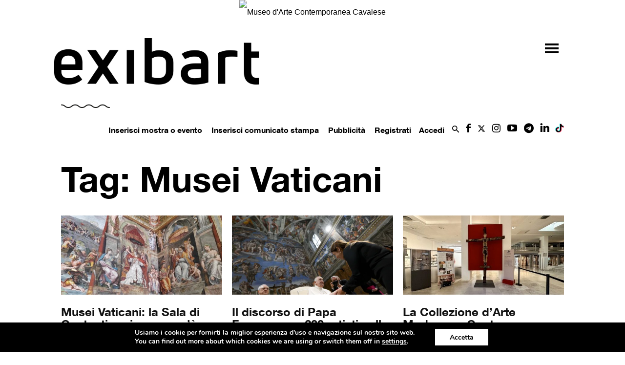

--- FILE ---
content_type: text/css
request_url: https://www.exibart.com/wp-content/plugins/bp-xprofile-custom-field-types/assets/css/bp-xprofile-custom-field-types.css?ver=4.9.19
body_size: 275
content:
.standard-form input[type="color"] {
    width: auto !important; /*override the 100% specified by BuddyPress*/
}

.field_type_image .bpxcftr-image {
    max-width: 100%;
}

/**
 * From to value field
 **/
.bpxcftr-from-to-edit-field input[type="text"] {
    width: 10em !important;
    display: inline;
}

.bpxcftr-from-to-edit-field-integer input[type="text"],
.bpxcftr-from-to-edit-field-numeric input[type="text"] {
    width: 4em !important;
}


--- FILE ---
content_type: text/css
request_url: https://www.exibart.com/wp-content/themes/Newspaper/style.min.css?ver=9.5
body_size: 115422
content:
body{ visibility:visible !important;}.mx_image_background{ background-color:#f2f2f2;}.td-visibility-hidden{ visibility:hidden;}.clearfix{ *zoom:1;}.clearfix:before,.clearfix:after{ display:table; content:""; line-height:0;}.clearfix:after{ clear:both;}html{ font-family:sans-serif; -ms-text-size-adjust:100%; -webkit-text-size-adjust:100%; }body{ margin:0;}article,aside,details,figcaption,figure,footer,header,hgroup,main,menu,nav,section,summary{ display:block;}audio,canvas,progress,video{ display:inline-block; vertical-align:baseline; }audio:not([controls]){ display:none; height:0;}[hidden],template{ display:none;}a{ background-color:transparent;}a:active,a:hover{ outline:0;}abbr[title]{ border-bottom:1px dotted;}b,strong{ font-weight:bold;}dfn{ font-style:italic;}h1{ font-size:2em; margin:0.67em 0;}mark{ background:#ff0; color:#000;}small{ font-size:80%;}sub,sup{ font-size:75%; line-height:0; position:relative; vertical-align:baseline;}sup{ top:-0.5em;}sub{ bottom:-0.25em;}img{ border:0;}svg:not(:root){ overflow:hidden;}figure{ margin:0;}hr{ -moz-box-sizing:content-box; box-sizing:content-box; height:0;}pre{ overflow:auto;}code,kbd,pre,samp{ font-family:monospace,monospace; font-size:1em;}button,input,optgroup,select,textarea{ color:inherit; font:inherit; margin:0; }button{ overflow:visible;}button,select{ text-transform:none;}button,html input[type="button"],input[type="reset"],input[type="submit"]{ -webkit-appearance:button; cursor:pointer; }button[disabled],html input[disabled]{ cursor:default;}button::-moz-focus-inner,input::-moz-focus-inner{ border:0; padding:0;}input{ line-height:normal;}input[type="checkbox"],input[type="radio"]{ box-sizing:border-box; padding:0; }input[type="number"]::-webkit-inner-spin-button,input[type="number"]::-webkit-outer-spin-button{ height:auto;}input[type="search"]{ -webkit-appearance:textfield; -moz-box-sizing:content-box; -webkit-box-sizing:content-box; box-sizing:content-box;}input[type="search"]::-webkit-search-cancel-button,input[type="search"]::-webkit-search-decoration{ -webkit-appearance:none;}fieldset{ border:1px solid #c0c0c0; margin:0 2px; padding:0.35em 0.625em 0.75em;}legend{ border:0; padding:0; }textarea{ overflow:auto;}optgroup{ font-weight:bold;}table{ border-collapse:collapse; border-spacing:0;}td,th{ padding:0;}*{ -webkit-box-sizing:border-box; -moz-box-sizing:border-box; box-sizing:border-box; }*:before,*:after{ -webkit-box-sizing:border-box; -moz-box-sizing:border-box; box-sizing:border-box;}img{ max-width:100%; width:auto\9; height:auto;}.td-main-content-wrap,.td-category-grid{ background-color:#fff;}.td-page-meta{ display:none;}.td-container,.tdc-row{ width:1068px; margin-right:auto; margin-left:auto;}.td-container:before,.tdc-row:before,.td-container:after,.tdc-row:after{ display:table; content:''; line-height:0;}.td-container:after,.tdc-row:after{ clear:both;}.tdc-row[class*="stretch_row"] >.td-pb-row >.td-element-style{ width:100vw !important; left:50% !important; transform:translateX(-50%) !important;}.td-pb-row >.td-element-style{ }@media (max-width:767px){ .td-pb-row >.td-element-style{ width:100vw !important; left:50% !important; transform:translateX(-50%) !important; }}.vc_inner.absolute_inner{ }@media (min-width:1019px){ .vc_inner.absolute_inner{ padding-left:20px; padding-right:20px; }}@media (min-width:768px) and (max-width:1018px){ .vc_inner.absolute_inner{ padding-left:14px; padding-right:14px; }}.vc_inner.absolute_inner_full{ width:100% !important;}.vc_inner.absolute_inner_1068{ width:100% !important; max-width:1156px; left:0; right:0; margin:0 auto; }@media (min-width:1019px) and (max-width:1140px){ .vc_inner.absolute_inner_1068{ max-width:1020px; padding-left:0; padding-right:0; }}@media (min-width:768px) and (max-width:1018px){ .vc_inner.absolute_inner_1068{ max-width:768px; padding-left:0; padding-right:0; }}.tdc-row.stretch_row_1200{ width:auto !important; max-width:1240px; }.tdc-row.stretch_row_1200 >.td-pb-row{ }@media (min-width:768px) and (max-width:1018px){ .tdc-row.stretch_row_1200 >.td-pb-row{ margin-right:0; margin-left:0; }}@media (min-width:1019px){ .tdc-row.stretch_row_1200{ padding-left:20px; padding-right:20px; }}.vc_inner.absolute_inner_1200{ width:100% !important; max-width:1288px; left:0; right:0; margin:0 auto;}.tdc-row.stretch_row_1400{ width:auto !important; max-width:1440px; }.tdc-row.stretch_row_1400 >.td-pb-row{ }@media (min-width:768px) and (max-width:1018px){ .tdc-row.stretch_row_1400 >.td-pb-row{ margin-right:0; margin-left:0; }}@media (min-width:1019px){ .tdc-row.stretch_row_1400{ padding-left:20px; padding-right:20px; }}.vc_inner.absolute_inner_1400{ width:100% !important; max-width:1488px; left:0; right:0; margin:0 auto;}.tdc-row.stretch_row_1600{ width:auto !important; max-width:1640px; }.tdc-row.stretch_row_1600 >.td-pb-row{ }@media (min-width:768px) and (max-width:1018px){ .tdc-row.stretch_row_1600 >.td-pb-row{ margin-right:0; margin-left:0; }}@media (min-width:1019px){ .tdc-row.stretch_row_1600{ padding-left:20px; padding-right:20px; }}.vc_inner.absolute_inner_1600{ width:100% !important; max-width:1688px; left:0; right:0; margin:0 auto;}.tdc-row.stretch_row_1800{ width:auto !important; max-width:1840px; }.tdc-row.stretch_row_1800 >.td-pb-row{ }@media (min-width:768px) and (max-width:1018px){ .tdc-row.stretch_row_1800 >.td-pb-row{ margin-right:0; margin-left:0; }}@media (min-width:1019px){ .tdc-row.stretch_row_1800{ padding-left:20px; padding-right:20px; }}.vc_inner.absolute_inner_1800{ width:100% !important; max-width:1888px; left:0; right:0; margin:0 auto;}.tdc-row.stretch_row_content{ width:100% !important;}.tdc-row.stretch_row_content_no_space{ width:100% !important;}.tdc-row.stretch_row_content_no_space >.td-pb-row{ margin-left:0; margin-right:0;}.tdc-row.td-stretch-content{ }@media (max-width:767px){ .tdc-row.td-stretch-content{ padding-left:20px; padding-right:20px; }}.td-pb-row{ *zoom:1; margin-right:-24px; margin-left:-24px; position:relative;}.td-pb-row:before,.td-pb-row:after{ display:table; content:'';}.td-pb-row:after{ clear:both;}.td-boxed-layout .vc_row{ width:auto; left:0; padding-left:0; padding-right:0;}.td-pb-row [class*="td-pb-span"]{ display:block; min-height:1px; float:left; padding-right:24px; padding-left:24px;  position:relative;}@media (min-width:1019px) and (max-width:1140px){ .td-pb-row [class*="td-pb-span"]{ padding-right:20px; padding-left:20px; }}@media (min-width:768px) and (max-width:1018px){ .td-pb-row [class*="td-pb-span"]{ padding-right:14px; padding-left:14px; }}@media (max-width:767px){ .td-pb-row [class*="td-pb-span"]{ padding-right:0; padding-left:0; float:none; width:100%; }}.vc_row-no-padding.td-pb-row [class*="td-pb-span"]{ padding-left:0; padding-right:0;}.td-ss-main-sidebar,.td-ss-row .td-pb-span4 .wpb_wrapper{ -webkit-backface-visibility:hidden; -webkit-perspective:1000;}.td-pb-span1{ width:8.33333333%;}.td-pb-span2{ width:16.66666667%;}.td-pb-span3{ width:25%;}.td-pb-span4{ width:33.33333333%;}.td-pb-span5{ width:41.66666667%;}.td-pb-span6{ width:50%;}.td-pb-span7{ width:58.33333333%;}.td-pb-span8{ width:66.66666667%;}.td-pb-span9{ width:75%;}.td-pb-span10{ width:83.33333333%;}.td-pb-span11{ width:91.66666667%;}.td-pb-span12{ width:100%;}.wpb_row{ margin-bottom:0;}.vc_col-has-fill >.vc_column-inner,.vc_row-has-fill + .vc_row-full-width + .vc_row >.vc_column_container >.vc_column-inner,.vc_row-has-fill + .vc_row >.vc_column_container >.vc_column-inner,.vc_row-has-fill + .vc_vc_row >.vc_row >.vc_vc_column >.vc_column_container >.vc_column-inner,.vc_row-has-fill + .vc_vc_row_inner >.vc_row >.vc_vc_column_inner >.vc_column_container >.vc_column-inner,.vc_row-has-fill >.vc_column_container >.vc_column-inner,.vc_row-has-fill >.vc_row >.vc_vc_column >.vc_column_container >.vc_column-inner,.vc_row-has-fill >.vc_vc_column_inner >.vc_column_container >.vc_column-inner{ padding-top:0;}.vc_row .vc_column-inner{ padding-left:0; padding-right:0;}.td-block-row{ *zoom:1; margin-left:-24px; margin-right:-24px;}.td-block-row:before,.td-block-row:after{ display:table; content:'';}.td-block-row:after{ clear:both;}.td-block-row [class*="td-block-span"]{ display:block; min-height:1px; float:left; padding-right:24px; padding-left:24px; }@media (min-width:1019px) and (max-width:1140px){ .td-block-row [class*="td-block-span"]{ padding-right:20px; padding-left:20px; }}@media (min-width:768px) and (max-width:1018px){ .td-block-row [class*="td-block-span"]{ padding-right:14px; padding-left:14px; }}@media (max-width:767px){ .td-block-row [class*="td-block-span"]{ padding-right:0; padding-left:0; float:none; width:100%; }}.td-block-span1{ width:8.33333333%;}.td-block-span2{ width:16.66666667%;}.td-block-span3{ width:25%;}.td-block-span4{ width:33.33333333%;}.td-block-span5{ width:41.66666667%;}.td-block-span6{ width:50%;}.td-block-span7{ width:58.33333333%;}.td-block-span8{ width:66.66666667%;}.td-block-span9{ width:75%;}.td-block-span10{ width:83.33333333%;}.td-block-span11{ width:91.66666667%;}.td-block-span12{ width:100%;}@media (min-width:1019px) and (max-width:1140px){ .td-container, .tdc-row{ width:980px; } .td-pb-row, .td-block-row{ margin-right:-20px; margin-left:-20px; }}@media (min-width:768px) and (max-width:1018px){ .td-container, .tdc-row{ width:740px; } .td-pb-row, .td-block-row{ margin-right:-14px; margin-left:-14px; }}@media (max-width:767px){ .td-container, .tdc-row{ width:100%; padding-left:20px; padding-right:20px; } .td-pb-row, .td-block-row{ width:100%; margin-left:0; margin-right:0; }}.td-header-wrap{ position:relative; z-index:2000;}.td-header-background-image .td-container-wrap{ background-color:transparent;}.td-header-row{ *zoom:1; font-family:'Open Sans',arial,sans-serif;}.td-header-row:before,.td-header-row:after{ display:table; content:'';}.td-header-row:after{ clear:both;}.td-header-row [class*="td-header-sp"]{ display:block; min-height:1px; float:left; padding-right:24px; padding-left:24px; }@media (min-width:1019px) and (max-width:1140px){ .td-header-row [class*="td-header-sp"]{ padding-right:20px; padding-left:20px; }}@media (min-width:768px) and (max-width:1018px){ .td-header-row [class*="td-header-sp"]{ padding-right:14px; padding-left:14px; }}@media (max-width:767px){ .td-header-row [class*="td-header-sp"]{ padding-right:0; padding-left:0; float:none; width:100%; }}.td-header-bg{ position:absolute; top:0; bottom:0; left:0; right:0; width:100%; height:100%;}.td-header-bg:before{ content:''; position:absolute; top:0; left:0; width:100%; height:100%; background-repeat:no-repeat; background-size:cover; background-position:center bottom;}.td-header-sp-logo img{ margin:auto; position:absolute; top:0; bottom:0; left:0; right:0;}.td-main-menu-logo{ display:none; float:left; margin-right:10px; height:48px; }@media (max-width:767px){ .td-main-menu-logo{ display:block; margin-right:0; height:0; }}.td-main-menu-logo a{ line-height:48px;}.td-main-menu-logo img{ padding:3px 0; position:relative; vertical-align:middle; max-height:48px;}@media (max-width:767px){ .td-main-menu-logo img{ margin:auto; bottom:0; top:0; left:0; right:0; position:absolute; padding:0; }}@media (max-width:1140px){ .td-main-menu-logo img{ max-width:180px; }}@media (min-width:768px){ .td-affix .td-logo-sticky{ display:block; } .td-header-wrap .td-affix .td-main-menu-logo{ height:48px !important; } .td-header-wrap .td-affix .td-main-menu-logo a{ line-height:48px !important; } .td-header-wrap .td-affix .td-main-menu-logo img{ max-height:48px !important; top:-1px; } .td-header-wrap .td-affix .sf-menu >li >a{ line-height:48px !important; }}.td-visual-hidden{ border:0; width:1px; height:1px; margin:-1px; overflow:hidden; padding:0; position:absolute;}.td-logo{ margin:0; padding:0; line-height:1; font-size:inherit !important;}.td-logo-in-header .td-sticky-disable.td-mobile-logo,.td-logo-in-header .td-sticky-disable.td-header-logo{ display:none;}.td-logo-in-header .td-sticky-disable.td-mobile-logo{ }@media (max-width:767px){ .td-logo-in-header .td-sticky-disable.td-mobile-logo{ display:block; }}.td-logo-in-header .td-sticky-header.td-mobile-logo{ display:none; }@media (max-width:767px){ .td-logo-in-header .td-sticky-header.td-mobile-logo{ display:inherit; }}.td-logo-in-header .td-sticky-header.td-header-logo{ display:block; }@media (max-width:767px){ .td-logo-in-header .td-sticky-header.td-header-logo{ display:none; }}.td-logo-in-header .td-sticky-mobile.td-mobile-logo{ display:block;}.td-logo-in-header .td-sticky-mobile.td-header-logo{ display:none;}.td-logo-in-menu .td-sticky-disable.td-mobile-logo{ display:none; }@media (max-width:767px){ .td-logo-in-menu .td-sticky-disable.td-mobile-logo{ display:block; }}.td-logo-in-menu .td-sticky-disable.td-header-logo{ display:block; }@media (max-width:767px){ .td-logo-in-menu .td-sticky-disable.td-header-logo{ display:none; }}.td-affix .td-logo-in-menu .td-sticky-disable.td-header-logo{ display:none;}.td-logo-in-menu .td-sticky-header.td-mobile-logo{ display:none; }@media (max-width:767px){ .td-logo-in-menu .td-sticky-header.td-mobile-logo{ display:block; }}.td-logo-in-menu .td-sticky-header.td-header-logo{ display:block; }@media (max-width:767px){ .td-logo-in-menu .td-sticky-header.td-header-logo{ display:none; }}.td-logo-in-menu .td-sticky-mobile.td-mobile-logo{ display:none; }@media (max-width:767px){ .td-logo-in-menu .td-sticky-mobile.td-mobile-logo{ display:block; }}.td-logo-in-menu .td-sticky-mobile.td-header-logo{ }@media (max-width:767px){ .td-logo-in-menu .td-sticky-mobile.td-header-logo{ display:none; }}.td-affix .td-logo-in-menu .td-sticky-mobile.td-header-logo{ display:none;}.td-affix .td-logo-in-menu .td-sticky-mobile.td-mobile-logo{ display:block;}.td-affix .td-logo-in-menu .td-main-logo{ display:none; }@media (max-width:767px){ .td-affix .td-logo-in-menu .td-main-logo{ display:block; }}.td-affix .td-logo-in-menu.td-logo-sticky .td-main-logo{ display:block;}.td-header-menu-wrap.td-affix{ -webkit-transform:translate3d(0,0,0); transform:translate3d(0,0,0); margin-right:auto; margin-left:auto; width:100%; z-index:9999; position:fixed !important; background-color:#ffffff; background-color:rgba(255,255,255,0.95); top:0;}.admin-bar .td-header-menu-wrap.td-affix{ top:32px; }@media (max-width:767px){ .admin-bar .td-header-menu-wrap.td-affix{ top:46px; }}@media (max-width:602px){ .admin-bar .td-header-menu-wrap.td-affix{ top:0; }}.td-header-gradient:before{ content:""; background:transparent url('[data-uri]'); width:100%; height:12px; position:absolute; left:0; bottom:-12px; z-index:1;}.td-boxed-layout #td-outer-wrap{ z-index:1;}.td-boxed-layout .td-header-menu-wrap.td-affix{ width:1164px; margin-right:auto; margin-left:auto;}@media (max-width:1140px){ .td-boxed-layout .td-header-menu-wrap.td-affix{ width:100%; }}.td-wpml{ }.td-wpml .wpml-ls-menu-item .wpml-ls-flag{ vertical-align:middle; top:-1px; position:relative; margin-right:5px;}.td-wpml .sub-menu .wpml-ls-menu-item .wpml-ls-flag{ top:-2px;}.td-wpml .td-subfooter-menu .wpml-ls-item.menu-item-has-children{ }@media (max-width:767px){ .td-wpml .td-subfooter-menu .wpml-ls-item.menu-item-has-children{ position:relative; display:inline-block; width:100%; margin-top:16px; } .td-wpml .td-subfooter-menu .wpml-ls-item.menu-item-has-children >a{ pointer-events:none; }}.td-wpml .td-subfooter-menu .wpml-ls-item.menu-item-has-children .sub-menu{ position:absolute; display:block; bottom:100%; background-color:rgba(25,25,25,0.95); padding:12px 20px; margin:0 -20px 10px; visibility:hidden; opacity:0; -webkit-transition:all 0.4s ease; -moz-transition:all 0.4s ease; -o-transition:all 0.4s ease; transition:all 0.4s ease; transform:translate3d(0,-10px,0); -webkit-transform:translate3d(0,-10px,0); -moz-transform:translate3d(0,-10px,0); -ms-transform:translate3d(0,-10px,0); -o-transform:translate3d(0,-10px,0); }@media (max-width:767px){ .td-wpml .td-subfooter-menu .wpml-ls-item.menu-item-has-children .sub-menu{ right:0; left:0; margin:10px 0; }}.td-wpml .td-subfooter-menu .wpml-ls-item.menu-item-has-children .sub-menu:before{ content:''; position:absolute; top:100%; width:0; height:0; left:0; right:0; margin:auto; border-style:solid; border-width:6px 6px 0 6px; border-color:rgba(25,25,25,0.95) transparent transparent transparent;}.td-wpml .td-subfooter-menu .wpml-ls-item.menu-item-has-children .sub-menu:after{ content:''; position:absolute; top:100%; width:100%; height:30px; background-color:transparent; right:0;}.td-wpml .td-subfooter-menu .wpml-ls-item.menu-item-has-children .sub-menu li{ display:block; padding:3px 0; white-space:nowrap; }@media (max-width:767px){ .td-wpml .td-subfooter-menu .wpml-ls-item.menu-item-has-children .sub-menu li{ padding:6px 0; }}.td-wpml .td-subfooter-menu .wpml-ls-item.menu-item-has-children:hover .sub-menu{ visibility:visible; opacity:1; transform:translate3d(0,0,0); -webkit-transform:translate3d(0,0,0); -moz-transform:translate3d(0,0,0); -ms-transform:translate3d(0,0,0); -o-transform:translate3d(0,0,0);}.td-wpml .td-subfooter-menu .menu-item-first a{ }@media (max-width:767px){ .td-wpml .td-subfooter-menu .menu-item-first a{ margin-left:16px; }}.td-wpml .td-subfooter-menu .wpml-ls-first-item.menu-item-first{ }@media (max-width:767px){ .td-wpml .td-subfooter-menu .wpml-ls-first-item.menu-item-first{ margin-top:0; margin-bottom:16px; }}@media (max-width:767px){ .td-wpml .td-header-top-menu-full, .td-wpml .td-header-sp-top-menu{ display:block !important; } .td-wpml .td-header-sp-top-menu{ width:100%; } .td-wpml .td-header-top-menu{ background-color:#3c3c3c !important; padding-left:17px; padding-right:17px; box-shadow:inset 0px -3px 3px -1px rgba(0,0,0,0.2); } .td-wpml .td_ul_logout, .td-wpml .td_ul_login, .td-wpml .td-header-sp-top-widget, .td-wpml .td-weather-top-widget{ display:none !important; } .td-wpml .menu-top-container{ margin-right:0; float:right; } .td-wpml .menu-top-container .top-header-menu >li{ display:none; } .td-wpml .menu-top-container .top-header-menu >li a{ margin-right:0; } .td-wpml .menu-top-container .top-header-menu .wpml-ls-item{ display:inline-block; margin-top:0; } .td-wpml .menu-top-container .wpml-ls-item.menu-item-has-children{ position:static; display:inline-block; width:100%; } .td-wpml .menu-top-container .wpml-ls-item.menu-item-has-children >a{ pointer-events:none; } .td-wpml .menu-top-container .wpml-ls-item.menu-item-has-children .sub-menu{ position:absolute; display:block; background-color:rgba(25,25,25,0.95); padding:7px 10px; visibility:hidden; opacity:0; -webkit-transition:all 0.4s ease; -moz-transition:all 0.4s ease; -o-transition:all 0.4s ease; transition:all 0.4s ease; transform:translate3d(0,10px,0); -webkit-transform:translate3d(0,10px,0); -moz-transform:translate3d(0,10px,0); -ms-transform:translate3d(0,10px,0); -o-transform:translate3d(0,10px,0); right:0; left:auto; margin:0; } .td-wpml .menu-top-container .wpml-ls-item.menu-item-has-children .sub-menu:before{ content:''; position:absolute; bottom:100%; width:0; height:0; left:0; right:0; margin:auto; border-style:solid; border-width:0 6px 6px 6px; border-color:transparent transparent rgba(25,25,25,0.95); } .td-wpml .menu-top-container .wpml-ls-item.menu-item-has-children .sub-menu:after{ content:''; position:absolute; bottom:100%; width:100%; height:30px; background-color:transparent; right:0; } .td-wpml .menu-top-container .wpml-ls-item.menu-item-has-children .sub-menu li{ display:block; padding:3px 0; white-space:nowrap; } .td-wpml .menu-top-container .wpml-ls-item.menu-item-has-children .sub-menu a{ margin:0 10px; } .td-wpml .menu-top-container .wpml-ls-item.menu-item-has-children:hover .sub-menu{ visibility:visible; opacity:1; transform:translate3d(0,0,0); -webkit-transform:translate3d(0,0,0); -moz-transform:translate3d(0,0,0); -ms-transform:translate3d(0,0,0); -o-transform:translate3d(0,0,0); }}#td-header-search-button{ }@media (max-width:767px){ #td-header-search-button{ display:none; }}#td-header-search-button-mob{ display:none; }@media (max-width:767px){ #td-header-search-button-mob{ display:block; }}.td-search-box-wrap{ position:absolute; top:100%; right:0;}#td-top-search{ position:absolute; right:0; top:50%; margin-top:-24px; }@media (max-width:767px){ #td-top-search{ top:0; margin-top:0; }}@media (min-width:768px){ .td-drop-down-search .td-search-form{ margin:20px; }}.td-header-wrap{ }.td-header-wrap .td-drop-down-search{ position:absolute; top:100%; right:0; visibility:hidden; opacity:0; -ms-filter:"progid:DXImageTransform.Microsoft.Alpha(Opacity="0 ")"; filter:alpha(opacity=0); -webkit-transition:all 0.4s ease; -moz-transition:all 0.4s ease; -o-transition:all 0.4s ease; transition:all 0.4s ease; transform:translate3d(0,20px,0); -webkit-transform:translate3d(0,20px,0); -moz-transform:translate3d(0,20px,0); -ms-transform:translate3d(0,20px,0); -o-transform:translate3d(0,20px,0); background-color:#fff; -webkit-box-shadow:0 2px 6px rgba(0,0,0,0.2); -moz-box-shadow:0 2px 6px rgba(0,0,0,0.2); box-shadow:0 2px 6px rgba(0,0,0,0.2); border-top:0; width:342px; pointer-events:none; }.td-header-wrap .td-drop-down-search.td-drop-down-search-open{ visibility:visible; opacity:1; -ms-filter:"progid:DXImageTransform.Microsoft.Alpha(Opacity="100 ")"; filter:alpha(opacity=100); transform:translate3d(0,0,0); -webkit-transform:translate3d(0,0,0); -moz-transform:translate3d(0,0,0); -ms-transform:translate3d(0,0,0); -o-transform:translate3d(0,0,0); pointer-events:auto;}.td-header-wrap .td-drop-down-search .btn{ position:absolute; height:32px; min-width:67px; line-height:17px; padding:7px 15px 8px; text-shadow:none; vertical-align:top; right:20px; margin:0 !important; -webkit-transition:background-color 0.4s; -moz-transition:background-color 0.4s; -o-transition:background-color 0.4s; transition:background-color 0.4s;}.td-header-wrap .td-drop-down-search .btn:hover{ background-color:#4db2ec;}.td-header-wrap .td-drop-down-search:before{ position:absolute; top:-9px; right:19px; display:block; content:''; width:0; height:0; border-style:solid; border-width:0 5.5px 6px 5.5px; border-color:transparent transparent #4db2ec transparent;}.td-header-wrap .td-drop-down-search:after{ position:absolute; top:-3px; display:block; content:''; right:0; left:0; margin:0 auto; width:100%; height:3px; background-color:#4db2ec;}.td-header-wrap #td-header-search{ width:235px; height:32px; margin:0; border-right:0; line-height:17px; border-color:#eaeaea !important; }@media (max-width:767px){ .td-header-wrap #td-header-search{ width:91%; font-size:16px; }}.td-header-wrap .td_module_mx2 .entry-title a:after{ position:absolute; left:0; width:100%; top:0; bottom:0; content:''; z-index:1;}.td-header-wrap .td-post-category{ z-index:2; position:relative;}.td-header-wrap .result-msg{ text-align:center; padding:4px 0 6px 0; font-family:'Roboto',sans-serif; font-size:12px; color:#222; font-style:italic;}.td-header-wrap .result-msg a{ color:#222; display:block;}.td-header-wrap .result-msg a:hover{ color:#4db2ec;}.td-header-wrap .td-aj-search-results{ background-color:rgba(144,144,144,0.02); border-top:1px solid #ededed; border-bottom:1px solid #ededed; padding:10px 0;}.td-header-wrap .td-aj-search-results .item-details{ margin:10px 20px 10px 115px;}.td-header-wrap .td-aj-search-results .td-module-thumb{ top:10px; margin-left:20px;}.td-header-wrap .td_module_mx2{ padding-bottom:0;}.td-header-wrap .no-result{ background-color:#fdfdfd; border-top:1px solid #ededed; border-bottom:1px solid #ededed;}.td-header-wrap .meta-info{ line-height:14px;}.td-header-wrap .td-aj-cur-element{ background-color:rgba(128,128,128,0.1);}.td-header-top-menu-full{ position:relative; z-index:9999; }@media (max-width:767px){ .td-header-top-menu-full{ display:none; }}.td-banner-wrap-full{ position:relative;}.td-header-menu-wrap-full{ z-index:9998; position:relative;}@media (max-width:767px){ .td-header-wrap .td-header-menu-wrap-full, .td-header-wrap .td-header-menu-wrap, .td-header-wrap .td-header-main-menu{ background-color:#222 !important; height:54px !important; } .header-search-wrap .td-icon-search{ color:#fff !important; }}@media (min-width:768px){ .td-affix .header-search-wrap .td-icon-search{ line-height:48px !important; } .td-affix #td-header-menu{ display:block; }}@media (min-width:768px){ .td-header-style-5 .td-affix .td-main-menu-logo img, .td-header-style-6 .td-affix .td-main-menu-logo img, .td-header-style-12 .td-affix .td-main-menu-logo img{ top:0; }}@-moz-document url-prefix(){ @media (min-width:768px){ .td-header-style-5 .td-main-menu-logo a img, .td-header-style-6 .td-main-menu-logo a img, .td-header-style-12 .td-main-menu-logo a img{ top:-1px; } }}.td-logo-text-container{ display:inline-block; vertical-align:middle; line-height:1; z-index:1;}.td-logo-text-container span{ display:inline-block; width:100%;}.td-logo-text-container .td-logo-text{ font-size:75px; font-family:serif; color:#222; line-height:1; }@media (max-width:767px){ .td-logo-text-container .td-logo-text{ font-size:36px; }}.td-logo-text-container .td-logo{ line-height:1 !important;}.td-logo-text-container .td-tagline-text{ letter-spacing:1.8px; font-size:12px; font-family:serif; color:#777; padding-top:2px; padding-bottom:10px; }@media (max-width:767px){ .td-logo-text-container .td-tagline-text{ font-size:11px; }}.td-logo-mobile-loaded{ }@media (max-width:767px){ .td-logo-mobile-loaded{ display:none; }}.td-header-wrap .td-header-menu-wrap-full{ background-color:#fff;}.td-header-style-1 .td-header-top-menu-full{ background-color:#222222;}.td-header-style-1 .td-header-sp-logo{ width:284px; position:relative; height:90px; margin:28px 28px 9px 28px; }@media (min-width:1019px) and (max-width:1140px){ .td-header-style-1 .td-header-sp-logo{ width:224px; margin-left:0; }}@media (min-width:768px) and (max-width:1018px){ .td-header-style-1 .td-header-sp-logo{ width:214px; margin:14px 28px 0 28px; max-height:60px; }}@media (max-width:767px){ .td-header-style-1 .td-header-sp-logo{ display:none; }}.td-header-style-1 .td-header-sp-logo img{ max-height:90px; }@media (min-width:768px) and (max-width:1018px){ .td-header-style-1 .td-header-sp-logo img{ max-height:60px; }}.td-header-style-1 .td-header-sp-recs{ margin:28px 0 9px 0;  }@media (min-width:768px) and (max-width:1018px){ .td-header-style-1 .td-header-sp-recs{ margin:14px 0 0 0; }}@media (max-width:767px){ .td-header-style-1 .td-header-sp-recs{ margin:0; }}@media (min-width:768px){ .td-header-style-1 .td-header-sp-recs .td-a-rec-id-header >div, .td-header-style-1 .td-header-sp-recs .td-g-rec-id-header >.adsbygoogle{ margin:auto; }}.td-header-style-1 .td-header-sp-recs .td_block_template_17{ transform:none; -webkit-transform:none; -moz-transform:none; -ms-transform:none; -o-transform:none;}.td-header-style-1.td-header-background-image{ }@media (min-width:1018px){ .td-header-style-1.td-header-background-image .td-header-sp-recs, .td-header-style-1.td-header-background-image .td-header-sp-logo{ margin-bottom:28px; }}@media (min-width:768px) and (max-width:1018px){ .td-header-style-1.td-header-background-image .td-header-sp-recs, .td-header-style-1.td-header-background-image .td-header-sp-logo{ margin-bottom:14px; }}.td-header-style-1 .header-search-wrap .td-icon-search{ color:#000; }@media (max-width:767px){ .td-header-style-1 .header-search-wrap .td-icon-search{ color:#fff; }}.td-header-style-1 .td-header-rec-wrap .td-adspot-title{ margin-bottom:0; top:-21px; }@media (min-width:768px) and (max-width:1018px){ .td-header-style-1 .td-header-rec-wrap .td-adspot-title{ top:-17px; }}@media (max-width:767px){ .td-header-style-1 .td-header-rec-wrap .td-adspot-title{ top:0; margin-bottom:-10px; }}.td-header-style-2 .td-header-top-menu-full{ background-color:#222222;}.td-header-style-2 .td-header-sp-logo{ width:284px; position:relative; height:90px; margin:24px 28px 0 28px; }@media (min-width:1019px) and (max-width:1140px){ .td-header-style-2 .td-header-sp-logo{ width:224px; margin:24px 14px 0 14px; }}@media (min-width:768px) and (max-width:1018px){ .td-header-style-2 .td-header-sp-logo{ width:214px; height:60px; margin-top:14px; }}@media (max-width:767px){ .td-header-style-2 .td-header-sp-logo{ display:none; }}.td-header-style-2 .td-header-sp-logo img{ max-height:90px; }@media (min-width:768px) and (max-width:1018px){ .td-header-style-2 .td-header-sp-logo img{ max-height:60px; }}.td-header-style-2 .td-header-sp-recs{ margin:24px 0 0 0;  }@media (min-width:768px) and (max-width:1018px){ .td-header-style-2 .td-header-sp-recs{ margin-top:14px; }}@media (max-width:767px){ .td-header-style-2 .td-header-sp-recs{ margin:0; }}@media (min-width:768px){ .td-header-style-2 .td-header-sp-recs .td-a-rec-id-header >div, .td-header-style-2 .td-header-sp-recs .td-g-rec-id-header >.adsbygoogle{ margin:auto; }}.td-header-style-2 .td-header-sp-recs .td_block_template_17{ transform:none; -webkit-transform:none; -moz-transform:none; -ms-transform:none; -o-transform:none;}.td-header-style-2.td-header-background-image{ }@media (min-width:1018px){ .td-header-style-2.td-header-background-image .td-header-sp-recs, .td-header-style-2.td-header-background-image .td-header-sp-logo{ margin-bottom:24px; }}@media (min-width:768px) and (max-width:1018px){ .td-header-style-2.td-header-background-image .td-header-sp-recs, .td-header-style-2.td-header-background-image .td-header-sp-logo{ margin-bottom:14px; }}.td-header-style-2 .header-search-wrap .td-icon-search{ color:#000; }@media (max-width:767px){ .td-header-style-2 .header-search-wrap .td-icon-search{ color:#fff; }}.td-header-style-2 .td-header-menu-wrap-full{ position:relative;}.td-header-style-2 .td-header-rec-wrap .td-adspot-title{ margin-bottom:0; top:-21px; }@media (min-width:768px) and (max-width:1018px){ .td-header-style-2 .td-header-rec-wrap .td-adspot-title{ top:-17px; }}@media (max-width:767px){ .td-header-style-2 .td-header-rec-wrap .td-adspot-title{ top:0; margin-bottom:-10px; }}.single_template_6 .td-header-style-2 .td-header-sp-recs,.single_template_7 .td-header-style-2 .td-header-sp-recs,.homepage-post.single_template_7 .td-header-style-2 .td-header-sp-recs,.single_template_8 .td-header-style-2 .td-header-sp-recs,.single_template_10 .td-header-style-2 .td-header-sp-recs,.single_template_11 .td-header-style-2 .td-header-sp-recs,.td_category_template_2 .td-header-style-2 .td-header-sp-recs,.td_category_template_5 .td-header-style-2 .td-header-sp-recs,.td_category_template_6 .td-header-style-2 .td-header-sp-recs,.td_category_template_8 .td-header-style-2 .td-header-sp-recs{ }@media (min-width:1019px){ .single_template_6 .td-header-style-2 .td-header-sp-recs, .single_template_7 .td-header-style-2 .td-header-sp-recs, .homepage-post.single_template_7 .td-header-style-2 .td-header-sp-recs, .single_template_8 .td-header-style-2 .td-header-sp-recs, .single_template_10 .td-header-style-2 .td-header-sp-recs, .single_template_11 .td-header-style-2 .td-header-sp-recs, .td_category_template_2 .td-header-style-2 .td-header-sp-recs, .td_category_template_5 .td-header-style-2 .td-header-sp-recs, .td_category_template_6 .td-header-style-2 .td-header-sp-recs, .td_category_template_8 .td-header-style-2 .td-header-sp-recs{ margin-bottom:24px; }}@media (min-width:768px) and (max-width:1018px){ .single_template_6 .td-header-style-2 .td-header-sp-recs, .single_template_7 .td-header-style-2 .td-header-sp-recs, .homepage-post.single_template_7 .td-header-style-2 .td-header-sp-recs, .single_template_8 .td-header-style-2 .td-header-sp-recs, .single_template_10 .td-header-style-2 .td-header-sp-recs, .single_template_11 .td-header-style-2 .td-header-sp-recs, .td_category_template_2 .td-header-style-2 .td-header-sp-recs, .td_category_template_5 .td-header-style-2 .td-header-sp-recs, .td_category_template_6 .td-header-style-2 .td-header-sp-recs, .td_category_template_8 .td-header-style-2 .td-header-sp-recs{ margin-bottom:14px; }}.td_category_template_7 .td-header-style-2 .td-header-sp-recs{ }@media (min-width:1019px){ .td_category_template_7 .td-header-style-2 .td-header-sp-recs{ margin-bottom:6px; }}.td-header-style-3 .td-header-menu-social .td-social-icon-wrap a,.td-header-style-4 .td-header-menu-social .td-social-icon-wrap a,.td-header-style-5 .td-header-menu-social .td-social-icon-wrap a,.td-header-style-6 .td-header-menu-social .td-social-icon-wrap a,.td-header-style-12 .td-header-menu-social .td-social-icon-wrap a{ color:#fff;}.td-header-style-3 .td-header-menu-social + .td-search-wrapper #td-header-search-button:before,.td-header-style-4 .td-header-menu-social + .td-search-wrapper #td-header-search-button:before,.td-header-style-5 .td-header-menu-social + .td-search-wrapper #td-header-search-button:before,.td-header-style-6 .td-header-menu-social + .td-search-wrapper #td-header-search-button:before,.td-header-style-12 .td-header-menu-social + .td-search-wrapper #td-header-search-button:before{ background-color:#fff;}.td-header-style-3 .td-header-menu-wrap-full{ background-color:transparent !important;}.td-header-style-3 .td-header-top-menu-full{ background-color:#111;}.td-header-style-3 .td-header-sp-logo{ width:284px; position:relative; height:90px; margin:28px; }@media (min-width:1019px) and (max-width:1140px){ .td-header-style-3 .td-header-sp-logo{ width:224px; margin-left:0; }}@media (min-width:768px) and (max-width:1018px){ .td-header-style-3 .td-header-sp-logo{ width:214px; height:60px; margin:14px 28px 0 28px; }}@media (max-width:767px){ .td-header-style-3 .td-header-sp-logo{ display:none; }}.td-header-style-3 .td-header-sp-logo img{ max-height:90px; }@media (min-width:768px) and (max-width:1018px){ .td-header-style-3 .td-header-sp-logo img{ max-height:60px; }}.td-header-style-3 .td-header-sp-recs{ margin:28px 0;  }@media (min-width:768px) and (max-width:1018px){ .td-header-style-3 .td-header-sp-recs{ margin:14px 0; }}@media (max-width:767px){ .td-header-style-3 .td-header-sp-recs{ margin:0; }}@media (min-width:768px){ .td-header-style-3 .td-header-sp-recs .td-a-rec-id-header >div, .td-header-style-3 .td-header-sp-recs .td-g-rec-id-header >.adsbygoogle{ margin:auto; }}.td-header-style-3 .td-header-sp-recs .td_block_template_17{ transform:none; -webkit-transform:none; -moz-transform:none; -ms-transform:none; -o-transform:none;}.td-header-style-3 .header-search-wrap .td-icon-search{ color:#fff;}.td-header-style-3 .td-header-main-menu{ background-color:#151515; }@media (max-width:767px){ .td-header-style-3 .td-header-main-menu{ padding-left:2px; }}.td-header-style-3 .sf-menu >li >a{ color:#fff;}.td-header-style-3 .sf-menu >li >a:after{ display:none;}.td-header-style-3 .black-menu{ }.td-header-style-3 .black-menu .sf-menu >.current-menu-item >a,.td-header-style-3 .black-menu .sf-menu >.current-menu-ancestor >a,.td-header-style-3 .black-menu .sf-menu >.current-category-ancestor >a,.td-header-style-3 .black-menu .sf-menu >li >a:hover,.td-header-style-3 .black-menu .sf-menu >.sfHover >a{ background-color:#4db2ec;}.td-header-style-3 .td-affix{ background-color:transparent !important;}.td-header-style-3 .td-affix .td-header-main-menu{ background-color:#151515;}.td-header-style-3 .td-header-rec-wrap .td-adspot-title{ margin-bottom:0; top:-21px; }@media (min-width:768px) and (max-width:1018px){ .td-header-style-3 .td-header-rec-wrap .td-adspot-title{ top:-17px; }}@media (max-width:767px){ .td-header-style-3 .td-header-rec-wrap .td-adspot-title{ top:0; margin-bottom:-10px; }}.td-boxed-layout .td-header-style-3 .td-header-menu-wrap{ background-color:#151515 !important;}.td-full-layout .td-header-style-3{ }.td-full-layout .td-header-style-3 .td-header-main-menu{ padding-left:21px; }@media (max-width:767px){ .td-full-layout .td-header-style-3 .td-header-main-menu{ padding-left:0; }}@media (min-width:1140px){ .td-full-layout .td-header-style-3 .td-header-menu-no-search .td-header-main-menu{ padding-right:21px; }}.td-full-layout .td-header-style-3 .td-no-subcats .td-mega-span:first-child{ margin-left:17px; }@media (max-width:1140px){ .td-full-layout .td-header-style-3 .td-no-subcats .td-mega-span:first-child{ margin-left:18px; }}.td-full-layout .td-header-style-3 .td-mega-menu ul{ width:1068px !important; box-shadow:none; border-top:none; }@media (min-width:1019px) and (max-width:1140px){ .td-full-layout .td-header-style-3 .td-mega-menu ul{ width:980px !important; }}@media (min-width:768px) and (max-width:1018px){ .td-full-layout .td-header-style-3 .td-mega-menu ul{ width:740px !important; }}.td-full-layout .td-header-style-3 .td-mega-menu .td_block_mega_menu .td-next-prev-wrap{ margin:0 0 18px 18px;}.td-full-layout .td-header-style-3 .td_mega_menu_sub_cats{ width:208px; padding-top:18px; }@media (min-width:1019px) and (max-width:1140px){ .td-full-layout .td-header-style-3 .td_mega_menu_sub_cats{ width:192px; }}@media (min-width:768px) and (max-width:1018px){ .td-full-layout .td-header-style-3 .td_mega_menu_sub_cats{ width:144px; }}.td-full-layout .td-header-style-3 .td_mega_menu_sub_cats a{ padding:5px 18px;}@media (min-width:768px) and (max-width:1018px){ .td-full-layout .td-header-style-3 .td_mega_menu_sub_cats a{ padding:3px 18px; }}.td-full-layout .td-header-style-3 .block-mega-child-cats{ max-height:216px;}@media (min-width:768px) and (max-width:1018px){ .td-full-layout .td-header-style-3 .block-mega-child-cats{ max-height:192px; }}.td-full-layout .td-header-style-3 .td-mega-row{ padding:18px 0 12px 0;}.td-full-layout .td-header-style-3 .td-mega-span{ width:192px; min-height:199px; margin-left:18px; }@media (min-width:1019px) and (max-width:1140px){ .td-full-layout .td-header-style-3 .td-mega-span{ width:174px; min-height:187px; }}@media (min-width:768px) and (max-width:1018px){ .td-full-layout .td-header-style-3 .td-mega-span{ width:126px; min-height:174px; }}.td-full-layout .td-header-style-3 .td-mega-span .entry-thumb{ min-height:132px; }@media (min-width:1019px) and (max-width:1140px){ .td-full-layout .td-header-style-3 .td-mega-span .entry-thumb{ min-height:120px; }}@media (min-width:768px) and (max-width:1018px){ .td-full-layout .td-header-style-3 .td-mega-span .entry-thumb{ min-height:87px; }}.td-header-style-4 #td-header-menu,.td-header-style-5 #td-header-menu,.td-header-style-6 #td-header-menu,.td-header-style-7 #td-header-menu,.td-header-style-12 #td-header-menu{ display:block;}.td-header-style-4{ }.td-header-style-4 .td-header-top-menu-full{ background-color:#111;}.td-header-style-4 .td-main-menu-logo{ margin:0; display:block; }@media (max-width:767px){ .td-header-style-4 .td-main-menu-logo{ float:left; display:inline; width:0; }}.td-header-style-4 .td-main-menu-logo img{ margin:0 21px 0 0; }@media (min-width:1019px) and (max-width:1140px){ .td-header-style-4 .td-main-menu-logo img{ margin:0 14px; }}@media (min-width:768px) and (max-width:1018px){ .td-header-style-4 .td-main-menu-logo img{ margin:0 10px; }}@media (max-width:767px){ .td-header-style-4 .td-main-menu-logo img{ margin:auto; }}@media (min-width:768px){ .td-header-style-4 .td-main-menu-logo img{ top:-1px; } .td-header-style-4 .td-affix .td-main-menu-logo img{ top:0; }}.td-header-style-4 .td-header-sp-recs{ width:100%; }@media (min-width:768px){ .td-header-style-4 .td-header-sp-recs{ margin:14px auto; }}@media (min-width:1019px){ .td-header-style-4 .td-header-sp-recs{ margin:24px auto; }}.td-header-style-4 .td-header-sp-recs img{ position:relative;}.td-header-style-4 .td-header-sp-recs .adsbygoogle{ position:relative; display:block !important;}.td-header-style-4 .td-header-rec-wrap{ min-height:0; }@media (max-width:767px){ .td-header-style-4 .td-header-rec-wrap{ width:100% !important; padding:0 10px; }}.td-header-style-4 .header-search-wrap .td-icon-search{ color:#fff;}.td-header-style-4 .td-header-menu-wrap-full{ background-color:transparent !important;}.td-header-style-4 .td-header-main-menu{ background-color:#151515;}@media (min-width:1140px){ .td-header-style-4 .td-header-menu-no-search .td-header-main-menu{ padding-right:21px; }}.td-header-style-4 .black-menu{ }.td-header-style-4 .black-menu .sf-menu >.current-menu-item >a,.td-header-style-4 .black-menu .sf-menu >.current-menu-ancestor >a,.td-header-style-4 .black-menu .sf-menu >.current-category-ancestor >a,.td-header-style-4 .black-menu .sf-menu >li >a:hover,.td-header-style-4 .black-menu .sf-menu >.sfHover >a{ background-color:#4db2ec;}.td-header-style-4 .sf-menu >li >a{ color:#fff; }@media (min-width:1019px) and (max-width:1140px){ .td-header-style-4 .sf-menu >li >a{ padding:0 12px; }}.td-header-style-4 .sf-menu >li >a:after{ display:none;}.td-header-style-4 .sf-menu a.sf-with-ul{ }@media (min-width:1019px) and (max-width:1140px){ .td-header-style-4 .sf-menu a.sf-with-ul{ padding-right:26px; }}.td-header-style-4 .td-affix{ background-color:transparent !important;}.td-header-style-4 .td-affix .td-header-main-menu{ background-color:#151515;}.td-boxed-layout .td-header-style-4 .td-header-menu-wrap{ background-color:#151515 !important;}.td-full-layout .td-header-style-4 .td-main-menu-logo{ margin:0; display:block;}.td-full-layout .td-header-style-4 .td-main-menu-logo img{ margin:0 21px; }@media (min-width:1019px) and (max-width:1140px){ .td-full-layout .td-header-style-4 .td-main-menu-logo img{ margin:0 14px; }}@media (min-width:768px) and (max-width:1018px){ .td-full-layout .td-header-style-4 .td-main-menu-logo img{ margin:0 10px; }}@media (max-width:767px){ .td-full-layout .td-header-style-4 .td-main-menu-logo img{ margin:auto; }}.td-full-layout .td-header-style-4 .td-no-subcats .td-mega-span:first-child{ margin-left:17px; }@media (max-width:1140px){ .td-full-layout .td-header-style-4 .td-no-subcats .td-mega-span:first-child{ margin-left:18px; }}.td-full-layout .td-header-style-4 .td-mega-menu ul{ width:1068px !important; box-shadow:none; border-top:none; }@media (min-width:1019px) and (max-width:1140px){ .td-full-layout .td-header-style-4 .td-mega-menu ul{ width:980px !important; }}@media (min-width:768px) and (max-width:1018px){ .td-full-layout .td-header-style-4 .td-mega-menu ul{ width:740px !important; }}.td-full-layout .td-header-style-4 .td-mega-menu .td-next-prev-wrap{ margin:0 0 18px 18px;}.td-full-layout .td-header-style-4 .td_mega_menu_sub_cats{ width:208px; padding-top:18px; }@media (min-width:1019px) and (max-width:1140px){ .td-full-layout .td-header-style-4 .td_mega_menu_sub_cats{ width:192px; }}@media (min-width:768px) and (max-width:1018px){ .td-full-layout .td-header-style-4 .td_mega_menu_sub_cats{ width:144px; }}.td-full-layout .td-header-style-4 .td_mega_menu_sub_cats a{ padding:5px 18px;}@media (min-width:768px) and (max-width:1018px){ .td-full-layout .td-header-style-4 .td_mega_menu_sub_cats a{ padding:3px 18px; }}.td-full-layout .td-header-style-4 .block-mega-child-cats{ max-height:216px;}@media (min-width:768px) and (max-width:1018px){ .td-full-layout .td-header-style-4 .block-mega-child-cats{ max-height:192px; }}.td-full-layout .td-header-style-4 .td-mega-row{ padding:18px 0 12px 0;}.td-full-layout .td-header-style-4 .td-mega-span{ width:192px; min-height:199px; margin-left:18px; }@media (min-width:1019px) and (max-width:1140px){ .td-full-layout .td-header-style-4 .td-mega-span{ width:174px; min-height:187px; }}@media (min-width:768px) and (max-width:1018px){ .td-full-layout .td-header-style-4 .td-mega-span{ width:126px; min-height:174px; }}.td-full-layout .td-header-style-4 .td-mega-span .entry-thumb{ min-height:132px; }@media (min-width:1019px) and (max-width:1140px){ .td-full-layout .td-header-style-4 .td-mega-span .entry-thumb{ min-height:120px; }}@media (min-width:768px) and (max-width:1018px){ .td-full-layout .td-header-style-4 .td-mega-span .entry-thumb{ min-height:87px; }}.td-header-style-5 .td-header-sp-recs,.td-header-style-6 .td-header-sp-recs,.td-header-style-7 .td-header-sp-recs,.td-header-style-8 .td-header-sp-recs,.td-header-style-9 .td-header-sp-recs,.td-header-style-10 .td-header-sp-recs,.td-header-style-11 .td-header-sp-recs,.td-header-style-12 .td-header-sp-recs{ width:100%; }@media (min-width:1019px){ .td-header-style-5 .td-header-sp-recs, .td-header-style-6 .td-header-sp-recs, .td-header-style-7 .td-header-sp-recs, .td-header-style-8 .td-header-sp-recs, .td-header-style-9 .td-header-sp-recs, .td-header-style-10 .td-header-sp-recs, .td-header-style-11 .td-header-sp-recs, .td-header-style-12 .td-header-sp-recs{ margin:24px auto 0 auto !important; }}@media (min-width:768px) and (max-width:1018px){ .td-header-style-5 .td-header-sp-recs, .td-header-style-6 .td-header-sp-recs, .td-header-style-7 .td-header-sp-recs, .td-header-style-8 .td-header-sp-recs, .td-header-style-9 .td-header-sp-recs, .td-header-style-10 .td-header-sp-recs, .td-header-style-11 .td-header-sp-recs, .td-header-style-12 .td-header-sp-recs{ margin:14px auto 0 auto !important; }}.td-header-style-5.td-header-background-image .td-header-sp-recs,.td-header-style-6.td-header-background-image .td-header-sp-recs,.td-header-style-7.td-header-background-image .td-header-sp-recs,.td-header-style-8.td-header-background-image .td-header-sp-recs,.td-header-style-9.td-header-background-image .td-header-sp-recs,.td-header-style-10.td-header-background-image .td-header-sp-recs,.td-header-style-11.td-header-background-image .td-header-sp-recs,.td-header-style-12.td-header-background-image .td-header-sp-recs{ }@media (min-width:1019px){ .td-header-style-5.td-header-background-image .td-header-sp-recs, .td-header-style-6.td-header-background-image .td-header-sp-recs, .td-header-style-7.td-header-background-image .td-header-sp-recs, .td-header-style-8.td-header-background-image .td-header-sp-recs, .td-header-style-9.td-header-background-image .td-header-sp-recs, .td-header-style-10.td-header-background-image .td-header-sp-recs, .td-header-style-11.td-header-background-image .td-header-sp-recs, .td-header-style-12.td-header-background-image .td-header-sp-recs{ margin-bottom:24px !important; }}@media (min-width:768px) and (max-width:1018px){ .td-header-style-5.td-header-background-image .td-header-sp-recs, .td-header-style-6.td-header-background-image .td-header-sp-recs, .td-header-style-7.td-header-background-image .td-header-sp-recs, .td-header-style-8.td-header-background-image .td-header-sp-recs, .td-header-style-9.td-header-background-image .td-header-sp-recs, .td-header-style-10.td-header-background-image .td-header-sp-recs, .td-header-style-11.td-header-background-image .td-header-sp-recs, .td-header-style-12.td-header-background-image .td-header-sp-recs{ margin-bottom:14px !important; }}.td-header-style-5{ }.td-header-style-5 .td-header-top-menu-full{ background-color:#f9f9f9;}.td-header-style-5 .td-header-top-menu-full .td-header-top-menu{ color:#000;}.td-header-style-5 .td-header-top-menu-full a{ color:#000;}.td-header-style-5 .top-header-menu .sub-menu{ background-color:#f9f9f9;}.td-header-style-5 .top-header-menu .td-social-icon-wrap .td-icon-font{ color:#000;}.td-header-style-5 .td-main-menu-logo{ display:block; margin-right:0; height:60px; }@media (max-width:767px){ .td-header-style-5 .td-main-menu-logo{ float:left; margin:0; display:inline; width:0; height:0; }}.td-header-style-5 .td-main-menu-logo a{ line-height:60px;}.td-header-style-5 .td-main-menu-logo img{ max-height:60px; margin-right:20px; }@media (min-width:768px) and (max-width:1018px){ .td-header-style-5 .td-main-menu-logo img{ margin-right:10px; }}@media (max-width:767px){ .td-header-style-5 .td-main-menu-logo img{ max-height:48px; margin:auto; }}.td-header-style-5 .td-header-rec-wrap{ min-height:0;}.td-header-style-5 .td-a-rec-id-header img,.td-header-style-5 .td-g-rec-id-header img{ position:relative;}.td-header-style-5 .td-a-rec-id-header .adsbygoogle,.td-header-style-5 .td-g-rec-id-header .adsbygoogle{ position:relative; display:block !important;}.td-header-style-5 .td-header-menu-social{ line-height:60px;}.td-header-style-5 .header-search-wrap #td-header-search-button .td-icon-search{ line-height:60px; color:#fff;}.td-header-style-5 .td-header-menu-wrap-full{ background-color:#151515;}.td-header-style-5 .black-menu{ }.td-header-style-5 .black-menu .sf-menu >.current-menu-item >a,.td-header-style-5 .black-menu .sf-menu >.current-menu-ancestor >a,.td-header-style-5 .black-menu .sf-menu >.current-category-ancestor >a,.td-header-style-5 .black-menu .sf-menu >li >a:hover,.td-header-style-5 .black-menu .sf-menu >.sfHover >a{ background-color:#4db2ec;}.td-header-style-5 .sf-menu >li >a{ color:#fff; line-height:60px; }@media (min-width:1019px) and (max-width:1140px){ .td-header-style-5 .sf-menu >li >a{ padding:0 12px; }}.td-header-style-5 .sf-menu >li >a:after{ display:none;}.td-header-style-5 .sf-menu a.sf-with-ul{ }@media (min-width:1019px) and (max-width:1140px){ .td-header-style-5 .sf-menu a.sf-with-ul{ padding-right:26px; }}.td-header-style-5 .td-mega-menu ul{ border-top:none;}@media (max-width:767px){ .td-header-style-5 .td-header-menu-wrap-full{ height:54px !important; } .td-header-style-5 .td-header-main-menu{ height:54px; }}.td-header-style-5 .td-affix{ background-color:#161616; background-color:rgba(22,22,22,0.9);}.single_template_6 .td-header-style-5 .td-a-rec-id-header >div,.single_template_7 .td-header-style-5 .td-a-rec-id-header >div,.homepage-post.single_template_7 .td-header-style-5 .td-a-rec-id-header >div,.single_template_8 .td-header-style-5 .td-a-rec-id-header >div,.single_template_10 .td-header-style-5 .td-a-rec-id-header >div,.single_template_11 .td-header-style-5 .td-a-rec-id-header >div,.td_category_template_2 .td-header-style-5 .td-a-rec-id-header >div,.td_category_template_5 .td-header-style-5 .td-a-rec-id-header >div,.td_category_template_6 .td-header-style-5 .td-a-rec-id-header >div,.td_category_template_8 .td-header-style-5 .td-a-rec-id-header >div,.single_template_6 .td-header-style-5 .td-g-rec-id-header >div,.single_template_7 .td-header-style-5 .td-g-rec-id-header >div,.homepage-post.single_template_7 .td-header-style-5 .td-g-rec-id-header >div,.single_template_8 .td-header-style-5 .td-g-rec-id-header >div,.single_template_10 .td-header-style-5 .td-g-rec-id-header >div,.single_template_11 .td-header-style-5 .td-g-rec-id-header >div,.td_category_template_2 .td-header-style-5 .td-g-rec-id-header >div,.td_category_template_5 .td-header-style-5 .td-g-rec-id-header >div,.td_category_template_6 .td-header-style-5 .td-g-rec-id-header >div,.td_category_template_8 .td-header-style-5 .td-g-rec-id-header >div,.single_template_6 .td-header-style-5 .td-a-rec-id-header >.adsbygoogle,.single_template_7 .td-header-style-5 .td-a-rec-id-header >.adsbygoogle,.homepage-post.single_template_7 .td-header-style-5 .td-a-rec-id-header >.adsbygoogle,.single_template_8 .td-header-style-5 .td-a-rec-id-header >.adsbygoogle,.single_template_10 .td-header-style-5 .td-a-rec-id-header >.adsbygoogle,.single_template_11 .td-header-style-5 .td-a-rec-id-header >.adsbygoogle,.td_category_template_2 .td-header-style-5 .td-a-rec-id-header >.adsbygoogle,.td_category_template_5 .td-header-style-5 .td-a-rec-id-header >.adsbygoogle,.td_category_template_6 .td-header-style-5 .td-a-rec-id-header >.adsbygoogle,.td_category_template_8 .td-header-style-5 .td-a-rec-id-header >.adsbygoogle,.single_template_6 .td-header-style-5 .td-g-rec-id-header >.adsbygoogle,.single_template_7 .td-header-style-5 .td-g-rec-id-header >.adsbygoogle,.homepage-post.single_template_7 .td-header-style-5 .td-g-rec-id-header >.adsbygoogle,.single_template_8 .td-header-style-5 .td-g-rec-id-header >.adsbygoogle,.single_template_10 .td-header-style-5 .td-g-rec-id-header >.adsbygoogle,.single_template_11 .td-header-style-5 .td-g-rec-id-header >.adsbygoogle,.td_category_template_2 .td-header-style-5 .td-g-rec-id-header >.adsbygoogle,.td_category_template_5 .td-header-style-5 .td-g-rec-id-header >.adsbygoogle,.td_category_template_6 .td-header-style-5 .td-g-rec-id-header >.adsbygoogle,.td_category_template_8 .td-header-style-5 .td-g-rec-id-header >.adsbygoogle{ }@media (min-width:1019px){ .single_template_6 .td-header-style-5 .td-a-rec-id-header >div, .single_template_7 .td-header-style-5 .td-a-rec-id-header >div, .homepage-post.single_template_7 .td-header-style-5 .td-a-rec-id-header >div, .single_template_8 .td-header-style-5 .td-a-rec-id-header >div, .single_template_10 .td-header-style-5 .td-a-rec-id-header >div, .single_template_11 .td-header-style-5 .td-a-rec-id-header >div, .td_category_template_2 .td-header-style-5 .td-a-rec-id-header >div, .td_category_template_5 .td-header-style-5 .td-a-rec-id-header >div, .td_category_template_6 .td-header-style-5 .td-a-rec-id-header >div, .td_category_template_8 .td-header-style-5 .td-a-rec-id-header >div, .single_template_6 .td-header-style-5 .td-g-rec-id-header >div, .single_template_7 .td-header-style-5 .td-g-rec-id-header >div, .homepage-post.single_template_7 .td-header-style-5 .td-g-rec-id-header >div, .single_template_8 .td-header-style-5 .td-g-rec-id-header >div, .single_template_10 .td-header-style-5 .td-g-rec-id-header >div, .single_template_11 .td-header-style-5 .td-g-rec-id-header >div, .td_category_template_2 .td-header-style-5 .td-g-rec-id-header >div, .td_category_template_5 .td-header-style-5 .td-g-rec-id-header >div, .td_category_template_6 .td-header-style-5 .td-g-rec-id-header >div, .td_category_template_8 .td-header-style-5 .td-g-rec-id-header >div, .single_template_6 .td-header-style-5 .td-a-rec-id-header >.adsbygoogle, .single_template_7 .td-header-style-5 .td-a-rec-id-header >.adsbygoogle, .homepage-post.single_template_7 .td-header-style-5 .td-a-rec-id-header >.adsbygoogle, .single_template_8 .td-header-style-5 .td-a-rec-id-header >.adsbygoogle, .single_template_10 .td-header-style-5 .td-a-rec-id-header >.adsbygoogle, .single_template_11 .td-header-style-5 .td-a-rec-id-header >.adsbygoogle, .td_category_template_2 .td-header-style-5 .td-a-rec-id-header >.adsbygoogle, .td_category_template_5 .td-header-style-5 .td-a-rec-id-header >.adsbygoogle, .td_category_template_6 .td-header-style-5 .td-a-rec-id-header >.adsbygoogle, .td_category_template_8 .td-header-style-5 .td-a-rec-id-header >.adsbygoogle, .single_template_6 .td-header-style-5 .td-g-rec-id-header >.adsbygoogle, .single_template_7 .td-header-style-5 .td-g-rec-id-header >.adsbygoogle, .homepage-post.single_template_7 .td-header-style-5 .td-g-rec-id-header >.adsbygoogle, .single_template_8 .td-header-style-5 .td-g-rec-id-header >.adsbygoogle, .single_template_10 .td-header-style-5 .td-g-rec-id-header >.adsbygoogle, .single_template_11 .td-header-style-5 .td-g-rec-id-header >.adsbygoogle, .td_category_template_2 .td-header-style-5 .td-g-rec-id-header >.adsbygoogle, .td_category_template_5 .td-header-style-5 .td-g-rec-id-header >.adsbygoogle, .td_category_template_6 .td-header-style-5 .td-g-rec-id-header >.adsbygoogle, .td_category_template_8 .td-header-style-5 .td-g-rec-id-header >.adsbygoogle{ margin-bottom:24px !important; }}@media (min-width:768px) and (max-width:1018px){ .single_template_6 .td-header-style-5 .td-a-rec-id-header >div, .single_template_7 .td-header-style-5 .td-a-rec-id-header >div, .homepage-post.single_template_7 .td-header-style-5 .td-a-rec-id-header >div, .single_template_8 .td-header-style-5 .td-a-rec-id-header >div, .single_template_10 .td-header-style-5 .td-a-rec-id-header >div, .single_template_11 .td-header-style-5 .td-a-rec-id-header >div, .td_category_template_2 .td-header-style-5 .td-a-rec-id-header >div, .td_category_template_5 .td-header-style-5 .td-a-rec-id-header >div, .td_category_template_6 .td-header-style-5 .td-a-rec-id-header >div, .td_category_template_8 .td-header-style-5 .td-a-rec-id-header >div, .single_template_6 .td-header-style-5 .td-g-rec-id-header >div, .single_template_7 .td-header-style-5 .td-g-rec-id-header >div, .homepage-post.single_template_7 .td-header-style-5 .td-g-rec-id-header >div, .single_template_8 .td-header-style-5 .td-g-rec-id-header >div, .single_template_10 .td-header-style-5 .td-g-rec-id-header >div, .single_template_11 .td-header-style-5 .td-g-rec-id-header >div, .td_category_template_2 .td-header-style-5 .td-g-rec-id-header >div, .td_category_template_5 .td-header-style-5 .td-g-rec-id-header >div, .td_category_template_6 .td-header-style-5 .td-g-rec-id-header >div, .td_category_template_8 .td-header-style-5 .td-g-rec-id-header >div, .single_template_6 .td-header-style-5 .td-a-rec-id-header >.adsbygoogle, .single_template_7 .td-header-style-5 .td-a-rec-id-header >.adsbygoogle, .homepage-post.single_template_7 .td-header-style-5 .td-a-rec-id-header >.adsbygoogle, .single_template_8 .td-header-style-5 .td-a-rec-id-header >.adsbygoogle, .single_template_10 .td-header-style-5 .td-a-rec-id-header >.adsbygoogle, .single_template_11 .td-header-style-5 .td-a-rec-id-header >.adsbygoogle, .td_category_template_2 .td-header-style-5 .td-a-rec-id-header >.adsbygoogle, .td_category_template_5 .td-header-style-5 .td-a-rec-id-header >.adsbygoogle, .td_category_template_6 .td-header-style-5 .td-a-rec-id-header >.adsbygoogle, .td_category_template_8 .td-header-style-5 .td-a-rec-id-header >.adsbygoogle, .single_template_6 .td-header-style-5 .td-g-rec-id-header >.adsbygoogle, .single_template_7 .td-header-style-5 .td-g-rec-id-header >.adsbygoogle, .homepage-post.single_template_7 .td-header-style-5 .td-g-rec-id-header >.adsbygoogle, .single_template_8 .td-header-style-5 .td-g-rec-id-header >.adsbygoogle, .single_template_10 .td-header-style-5 .td-g-rec-id-header >.adsbygoogle, .single_template_11 .td-header-style-5 .td-g-rec-id-header >.adsbygoogle, .td_category_template_2 .td-header-style-5 .td-g-rec-id-header >.adsbygoogle, .td_category_template_5 .td-header-style-5 .td-g-rec-id-header >.adsbygoogle, .td_category_template_6 .td-header-style-5 .td-g-rec-id-header >.adsbygoogle, .td_category_template_8 .td-header-style-5 .td-g-rec-id-header >.adsbygoogle{ margin-bottom:14px !important; }}.td-header-style-6{ }.td-header-style-6 .td-header-top-menu-full{ background-color:#f9f9f9;}.td-header-style-6 .td-header-top-menu-full .td-header-top-menu{ color:#000;}.td-header-style-6 .td-header-top-menu-full a{ color:#000;}.td-header-style-6 .top-header-menu .sub-menu{ background-color:#f9f9f9;}.td-header-style-6 .top-header-menu .td-social-icon-wrap .td-icon-font{ color:#000;}.td-header-style-6 .td-main-menu-logo{ display:block; margin-right:42px; height:80px; }@media (min-width:1019px) and (max-width:1140px){ .td-header-style-6 .td-main-menu-logo{ margin-right:20px; }}@media (min-width:768px) and (max-width:1018px){ .td-header-style-6 .td-main-menu-logo{ margin-right:10px; }}@media (max-width:767px){ .td-header-style-6 .td-main-menu-logo{ float:left; margin:0; display:inline; width:0; height:0; }}.td-header-style-6 .td-main-menu-logo a{ line-height:80px;}.td-header-style-6 .td-main-menu-logo img{ max-height:80px; }@media (max-width:767px){ .td-header-style-6 .td-main-menu-logo img{ max-height:48px; }}.td-header-style-6 .td-header-rec-wrap{ min-height:0;}.td-header-style-6 .td-a-rec-id-header img,.td-header-style-6 .td-g-rec-id-header img{ position:relative;}.td-header-style-6 .td-a-rec-id-header .adsbygoogle,.td-header-style-6 .td-g-rec-id-header .adsbygoogle{ position:relative; display:block !important;}.td-header-style-6 .td-header-menu-social{ margin-left:3px; margin-right:44px; line-height:80px;}.td-header-style-6 .header-search-wrap #td-header-search-button .td-icon-search{ line-height:80px; color:#fff;}.td-header-style-6 .td-header-menu-wrap-full{ background-color:#151515;}.td-header-style-6 .black-menu{ }.td-header-style-6 .black-menu .sf-menu >.current-menu-item >a,.td-header-style-6 .black-menu .sf-menu >.current-menu-ancestor >a,.td-header-style-6 .black-menu .sf-menu >.current-category-ancestor >a,.td-header-style-6 .black-menu .sf-menu >li >a:hover,.td-header-style-6 .black-menu .sf-menu >.sfHover >a{ background-color:#4db2ec;}.td-header-style-6 .sf-menu{ float:right;}.td-header-style-6 .sf-menu >li >a{ color:#fff; line-height:80px; }@media (min-width:1019px) and (max-width:1140px){ .td-header-style-6 .sf-menu >li >a{ padding:0 12px; }}.td-header-style-6 .sf-menu >li >a:after{ display:none;}.td-header-style-6 .sf-menu a.sf-with-ul{ }@media (min-width:1019px) and (max-width:1140px){ .td-header-style-6 .sf-menu a.sf-with-ul{ padding-right:26px; }}.td-header-style-6 .td-mega-menu ul{ border-top:none;}@media (max-width:767px){ .td-header-style-6 .td-header-main-menu{ height:54px; }}.td-header-style-6 .td-affix{ background-color:#161616; background-color:rgba(22,22,22,0.9);}.single_template_6 .td-header-style-6 .td-a-rec-id-header >div,.single_template_7 .td-header-style-6 .td-a-rec-id-header >div,.homepage-post.single_template_7 .td-header-style-6 .td-a-rec-id-header >div,.single_template_8 .td-header-style-6 .td-a-rec-id-header >div,.single_template_10 .td-header-style-6 .td-a-rec-id-header >div,.single_template_11 .td-header-style-6 .td-a-rec-id-header >div,.td_category_template_2 .td-header-style-6 .td-a-rec-id-header >div,.td_category_template_5 .td-header-style-6 .td-a-rec-id-header >div,.td_category_template_6 .td-header-style-6 .td-a-rec-id-header >div,.td_category_template_8 .td-header-style-6 .td-a-rec-id-header >div,.single_template_6 .td-header-style-6 .td-g-rec-id-header >div,.single_template_7 .td-header-style-6 .td-g-rec-id-header >div,.homepage-post.single_template_7 .td-header-style-6 .td-g-rec-id-header >div,.single_template_8 .td-header-style-6 .td-g-rec-id-header >div,.single_template_10 .td-header-style-6 .td-g-rec-id-header >div,.single_template_11 .td-header-style-6 .td-g-rec-id-header >div,.td_category_template_2 .td-header-style-6 .td-g-rec-id-header >div,.td_category_template_5 .td-header-style-6 .td-g-rec-id-header >div,.td_category_template_6 .td-header-style-6 .td-g-rec-id-header >div,.td_category_template_8 .td-header-style-6 .td-g-rec-id-header >div,.single_template_6 .td-header-style-6 .td-a-rec-id-header >.adsbygoogle,.single_template_7 .td-header-style-6 .td-a-rec-id-header >.adsbygoogle,.homepage-post.single_template_7 .td-header-style-6 .td-a-rec-id-header >.adsbygoogle,.single_template_8 .td-header-style-6 .td-a-rec-id-header >.adsbygoogle,.single_template_10 .td-header-style-6 .td-a-rec-id-header >.adsbygoogle,.single_template_11 .td-header-style-6 .td-a-rec-id-header >.adsbygoogle,.td_category_template_2 .td-header-style-6 .td-a-rec-id-header >.adsbygoogle,.td_category_template_5 .td-header-style-6 .td-a-rec-id-header >.adsbygoogle,.td_category_template_6 .td-header-style-6 .td-a-rec-id-header >.adsbygoogle,.td_category_template_8 .td-header-style-6 .td-a-rec-id-header >.adsbygoogle,.single_template_6 .td-header-style-6 .td-g-rec-id-header >.adsbygoogle,.single_template_7 .td-header-style-6 .td-g-rec-id-header >.adsbygoogle,.homepage-post.single_template_7 .td-header-style-6 .td-g-rec-id-header >.adsbygoogle,.single_template_8 .td-header-style-6 .td-g-rec-id-header >.adsbygoogle,.single_template_10 .td-header-style-6 .td-g-rec-id-header >.adsbygoogle,.single_template_11 .td-header-style-6 .td-g-rec-id-header >.adsbygoogle,.td_category_template_2 .td-header-style-6 .td-g-rec-id-header >.adsbygoogle,.td_category_template_5 .td-header-style-6 .td-g-rec-id-header >.adsbygoogle,.td_category_template_6 .td-header-style-6 .td-g-rec-id-header >.adsbygoogle,.td_category_template_8 .td-header-style-6 .td-g-rec-id-header >.adsbygoogle{ }@media (min-width:1019px){ .single_template_6 .td-header-style-6 .td-a-rec-id-header >div, .single_template_7 .td-header-style-6 .td-a-rec-id-header >div, .homepage-post.single_template_7 .td-header-style-6 .td-a-rec-id-header >div, .single_template_8 .td-header-style-6 .td-a-rec-id-header >div, .single_template_10 .td-header-style-6 .td-a-rec-id-header >div, .single_template_11 .td-header-style-6 .td-a-rec-id-header >div, .td_category_template_2 .td-header-style-6 .td-a-rec-id-header >div, .td_category_template_5 .td-header-style-6 .td-a-rec-id-header >div, .td_category_template_6 .td-header-style-6 .td-a-rec-id-header >div, .td_category_template_8 .td-header-style-6 .td-a-rec-id-header >div, .single_template_6 .td-header-style-6 .td-g-rec-id-header >div, .single_template_7 .td-header-style-6 .td-g-rec-id-header >div, .homepage-post.single_template_7 .td-header-style-6 .td-g-rec-id-header >div, .single_template_8 .td-header-style-6 .td-g-rec-id-header >div, .single_template_10 .td-header-style-6 .td-g-rec-id-header >div, .single_template_11 .td-header-style-6 .td-g-rec-id-header >div, .td_category_template_2 .td-header-style-6 .td-g-rec-id-header >div, .td_category_template_5 .td-header-style-6 .td-g-rec-id-header >div, .td_category_template_6 .td-header-style-6 .td-g-rec-id-header >div, .td_category_template_8 .td-header-style-6 .td-g-rec-id-header >div, .single_template_6 .td-header-style-6 .td-a-rec-id-header >.adsbygoogle, .single_template_7 .td-header-style-6 .td-a-rec-id-header >.adsbygoogle, .homepage-post.single_template_7 .td-header-style-6 .td-a-rec-id-header >.adsbygoogle, .single_template_8 .td-header-style-6 .td-a-rec-id-header >.adsbygoogle, .single_template_10 .td-header-style-6 .td-a-rec-id-header >.adsbygoogle, .single_template_11 .td-header-style-6 .td-a-rec-id-header >.adsbygoogle, .td_category_template_2 .td-header-style-6 .td-a-rec-id-header >.adsbygoogle, .td_category_template_5 .td-header-style-6 .td-a-rec-id-header >.adsbygoogle, .td_category_template_6 .td-header-style-6 .td-a-rec-id-header >.adsbygoogle, .td_category_template_8 .td-header-style-6 .td-a-rec-id-header >.adsbygoogle, .single_template_6 .td-header-style-6 .td-g-rec-id-header >.adsbygoogle, .single_template_7 .td-header-style-6 .td-g-rec-id-header >.adsbygoogle, .homepage-post.single_template_7 .td-header-style-6 .td-g-rec-id-header >.adsbygoogle, .single_template_8 .td-header-style-6 .td-g-rec-id-header >.adsbygoogle, .single_template_10 .td-header-style-6 .td-g-rec-id-header >.adsbygoogle, .single_template_11 .td-header-style-6 .td-g-rec-id-header >.adsbygoogle, .td_category_template_2 .td-header-style-6 .td-g-rec-id-header >.adsbygoogle, .td_category_template_5 .td-header-style-6 .td-g-rec-id-header >.adsbygoogle, .td_category_template_6 .td-header-style-6 .td-g-rec-id-header >.adsbygoogle, .td_category_template_8 .td-header-style-6 .td-g-rec-id-header >.adsbygoogle{ margin-bottom:24px !important; }}@media (min-width:768px) and (max-width:1018px){ .single_template_6 .td-header-style-6 .td-a-rec-id-header >div, .single_template_7 .td-header-style-6 .td-a-rec-id-header >div, .homepage-post.single_template_7 .td-header-style-6 .td-a-rec-id-header >div, .single_template_8 .td-header-style-6 .td-a-rec-id-header >div, .single_template_10 .td-header-style-6 .td-a-rec-id-header >div, .single_template_11 .td-header-style-6 .td-a-rec-id-header >div, .td_category_template_2 .td-header-style-6 .td-a-rec-id-header >div, .td_category_template_5 .td-header-style-6 .td-a-rec-id-header >div, .td_category_template_6 .td-header-style-6 .td-a-rec-id-header >div, .td_category_template_8 .td-header-style-6 .td-a-rec-id-header >div, .single_template_6 .td-header-style-6 .td-g-rec-id-header >div, .single_template_7 .td-header-style-6 .td-g-rec-id-header >div, .homepage-post.single_template_7 .td-header-style-6 .td-g-rec-id-header >div, .single_template_8 .td-header-style-6 .td-g-rec-id-header >div, .single_template_10 .td-header-style-6 .td-g-rec-id-header >div, .single_template_11 .td-header-style-6 .td-g-rec-id-header >div, .td_category_template_2 .td-header-style-6 .td-g-rec-id-header >div, .td_category_template_5 .td-header-style-6 .td-g-rec-id-header >div, .td_category_template_6 .td-header-style-6 .td-g-rec-id-header >div, .td_category_template_8 .td-header-style-6 .td-g-rec-id-header >div, .single_template_6 .td-header-style-6 .td-a-rec-id-header >.adsbygoogle, .single_template_7 .td-header-style-6 .td-a-rec-id-header >.adsbygoogle, .homepage-post.single_template_7 .td-header-style-6 .td-a-rec-id-header >.adsbygoogle, .single_template_8 .td-header-style-6 .td-a-rec-id-header >.adsbygoogle, .single_template_10 .td-header-style-6 .td-a-rec-id-header >.adsbygoogle, .single_template_11 .td-header-style-6 .td-a-rec-id-header >.adsbygoogle, .td_category_template_2 .td-header-style-6 .td-a-rec-id-header >.adsbygoogle, .td_category_template_5 .td-header-style-6 .td-a-rec-id-header >.adsbygoogle, .td_category_template_6 .td-header-style-6 .td-a-rec-id-header >.adsbygoogle, .td_category_template_8 .td-header-style-6 .td-a-rec-id-header >.adsbygoogle, .single_template_6 .td-header-style-6 .td-g-rec-id-header >.adsbygoogle, .single_template_7 .td-header-style-6 .td-g-rec-id-header >.adsbygoogle, .homepage-post.single_template_7 .td-header-style-6 .td-g-rec-id-header >.adsbygoogle, .single_template_8 .td-header-style-6 .td-g-rec-id-header >.adsbygoogle, .single_template_10 .td-header-style-6 .td-g-rec-id-header >.adsbygoogle, .single_template_11 .td-header-style-6 .td-g-rec-id-header >.adsbygoogle, .td_category_template_2 .td-header-style-6 .td-g-rec-id-header >.adsbygoogle, .td_category_template_5 .td-header-style-6 .td-g-rec-id-header >.adsbygoogle, .td_category_template_6 .td-header-style-6 .td-g-rec-id-header >.adsbygoogle, .td_category_template_8 .td-header-style-6 .td-g-rec-id-header >.adsbygoogle{ margin-bottom:14px !important; }}.td-header-style-7{ }.td-header-style-7 .td-header-top-menu-full{ background-color:#fff;}.td-header-style-7 .td-header-top-menu-full a{ color:#000;}.td-header-style-7 .td-header-top-menu{ color:#000; border-bottom:1px solid #e0e0e0; }@media (max-width:767px){ .td-header-style-7 .td-header-top-menu{ padding:5px 0; }}.td-header-style-7 .td-header-top-menu .td-social-icon-wrap .td-icon-font{ color:#000;}.td-header-style-7 .top-header-menu .sub-menu{ background-color:#fff;}.td-header-style-7 .td-header-sp-logo{ margin-right:42px; float:left; height:106px; padding:0; }@media (min-width:1019px) and (max-width:1140px){ .td-header-style-7 .td-header-sp-logo{ margin-right:20px; }}@media (min-width:768px) and (max-width:1018px){ .td-header-style-7 .td-header-sp-logo{ margin-right:10px; height:54px; }}@media (max-width:767px){ .td-header-style-7 .td-header-sp-logo{ display:none; }}.td-header-style-7 .td-header-sp-logo a{ line-height:106px; }@media (min-width:768px) and (max-width:1018px){ .td-header-style-7 .td-header-sp-logo a{ line-height:54px; }}.td-header-style-7 .td-header-sp-logo img{ max-height:106px; position:relative; padding:6px 0; line-height:106px; vertical-align:middle; }@media (min-width:768px) and (max-width:1018px){ .td-header-style-7 .td-header-sp-logo img{ max-width:140px; max-height:54px; line-height:54px; padding:3px 0; }}@media (min-width:768px){ .td-header-style-7 .td-header-sp-logo img{ top:-1px; } .td-header-style-7 .td-affix .td-header-sp-logo img{ top:0; }}.td-header-style-7 .td-main-menu-logo{ display:none; }@media (max-width:767px){ .td-header-style-7 .td-main-menu-logo{ display:block; }}.td-header-style-7 .td-header-rec-wrap{ min-height:0;}.td-header-style-7 .td-a-rec-id-header img,.td-header-style-7 .td-g-rec-id-header img{ position:relative;}.td-header-style-7 .td-a-rec-id-header .adsbygoogle,.td-header-style-7 .td-g-rec-id-header .adsbygoogle{ position:relative; display:block !important;}.td-header-style-7 .td-header-menu-social{ margin-top:28px; margin-left:3px; margin-right:44px; line-height:78px; }@media (min-width:768px) and (max-width:1018px){ .td-header-style-7 .td-header-menu-social{ line-height:48px; }}.td-header-style-7 #td-top-search{ margin-top:0; top:auto; bottom:17px; }@media (min-width:768px) and (max-width:1018px){ .td-header-style-7 #td-top-search{ bottom:0; }}@media (max-width:767px){ .td-header-style-7 #td-top-search{ bottom:0; }}.td-header-style-7 .header-search-wrap{ bottom:0; top:auto;}.td-header-style-7 .header-search-wrap .td-icon-search{ color:#000; }@media (max-width:767px){ .td-header-style-7 .header-search-wrap .td-icon-search{ color:#fff; }}.td-header-style-7 .header-search-wrap #td-header-search-button .td-icon-search{ line-height:78px; }@media (min-width:768px) and (max-width:1018px){ .td-header-style-7 .header-search-wrap #td-header-search-button .td-icon-search{ line-height:48px; }}.td-header-style-7 .td-header-menu-wrap-full,.td-header-style-7 .td-header-main-menu{ position:relative;}.td-header-style-7 .sf-menu{ margin-top:28px; float:right; }@media (min-width:768px) and (max-width:1018px){ .td-header-style-7 .sf-menu{ margin-top:6px; }}.td-header-style-7 .sf-menu >li >a{ line-height:78px; }@media (min-width:1019px) and (max-width:1140px){ .td-header-style-7 .sf-menu >li >a{ padding:0 12px; }}@media (min-width:768px) and (max-width:1018px){ .td-header-style-7 .sf-menu >li >a{ line-height:48px; }}.td-header-style-7 .sf-menu a.sf-with-ul{ }@media (min-width:1019px) and (max-width:1140px){ .td-header-style-7 .sf-menu a.sf-with-ul{ padding-right:26px; }}@media (max-width:767px){ .td-header-style-7 .td-header-main-menu{ height:54px; }}.td-header-style-7 .td-affix .td-header-sp-logo{ display:none;}.td-header-style-7 .td-affix .td-logo-sticky{ display:block;}.td-header-style-7 .td-affix .sf-menu{ margin-top:0;}.td-header-style-7 .td-affix .td-header-menu-social{ margin-top:0;}.td-header-style-7 .td-affix .td-header-menu-social .td-social-icon-wrap i{ margin-top:0;}.td-header-style-7 .td-affix .header-search-wrap{ margin-top:0;}.td-header-style-7 .td-affix #td-top-search{ bottom:0;}.single_template_6 .td-header-style-7 .td-a-rec-id-header >div,.single_template_7 .td-header-style-7 .td-a-rec-id-header >div,.homepage-post.single_template_7 .td-header-style-7 .td-a-rec-id-header >div,.single_template_8 .td-header-style-7 .td-a-rec-id-header >div,.single_template_10 .td-header-style-7 .td-a-rec-id-header >div,.single_template_11 .td-header-style-7 .td-a-rec-id-header >div,.td_category_template_2 .td-header-style-7 .td-a-rec-id-header >div,.td_category_template_5 .td-header-style-7 .td-a-rec-id-header >div,.td_category_template_6 .td-header-style-7 .td-a-rec-id-header >div,.td_category_template_8 .td-header-style-7 .td-a-rec-id-header >div,.single_template_6 .td-header-style-7 .td-g-rec-id-header >div,.single_template_7 .td-header-style-7 .td-g-rec-id-header >div,.homepage-post.single_template_7 .td-header-style-7 .td-g-rec-id-header >div,.single_template_8 .td-header-style-7 .td-g-rec-id-header >div,.single_template_10 .td-header-style-7 .td-g-rec-id-header >div,.single_template_11 .td-header-style-7 .td-g-rec-id-header >div,.td_category_template_2 .td-header-style-7 .td-g-rec-id-header >div,.td_category_template_5 .td-header-style-7 .td-g-rec-id-header >div,.td_category_template_6 .td-header-style-7 .td-g-rec-id-header >div,.td_category_template_8 .td-header-style-7 .td-g-rec-id-header >div,.single_template_6 .td-header-style-7 .td-a-rec-id-header >.adsbygoogle,.single_template_7 .td-header-style-7 .td-a-rec-id-header >.adsbygoogle,.homepage-post.single_template_7 .td-header-style-7 .td-a-rec-id-header >.adsbygoogle,.single_template_8 .td-header-style-7 .td-a-rec-id-header >.adsbygoogle,.single_template_10 .td-header-style-7 .td-a-rec-id-header >.adsbygoogle,.single_template_11 .td-header-style-7 .td-a-rec-id-header >.adsbygoogle,.td_category_template_2 .td-header-style-7 .td-a-rec-id-header >.adsbygoogle,.td_category_template_5 .td-header-style-7 .td-a-rec-id-header >.adsbygoogle,.td_category_template_6 .td-header-style-7 .td-a-rec-id-header >.adsbygoogle,.td_category_template_8 .td-header-style-7 .td-a-rec-id-header >.adsbygoogle,.single_template_6 .td-header-style-7 .td-g-rec-id-header >.adsbygoogle,.single_template_7 .td-header-style-7 .td-g-rec-id-header >.adsbygoogle,.homepage-post.single_template_7 .td-header-style-7 .td-g-rec-id-header >.adsbygoogle,.single_template_8 .td-header-style-7 .td-g-rec-id-header >.adsbygoogle,.single_template_10 .td-header-style-7 .td-g-rec-id-header >.adsbygoogle,.single_template_11 .td-header-style-7 .td-g-rec-id-header >.adsbygoogle,.td_category_template_2 .td-header-style-7 .td-g-rec-id-header >.adsbygoogle,.td_category_template_5 .td-header-style-7 .td-g-rec-id-header >.adsbygoogle,.td_category_template_6 .td-header-style-7 .td-g-rec-id-header >.adsbygoogle,.td_category_template_8 .td-header-style-7 .td-g-rec-id-header >.adsbygoogle{ }@media (min-width:1019px){ .single_template_6 .td-header-style-7 .td-a-rec-id-header >div, .single_template_7 .td-header-style-7 .td-a-rec-id-header >div, .homepage-post.single_template_7 .td-header-style-7 .td-a-rec-id-header >div, .single_template_8 .td-header-style-7 .td-a-rec-id-header >div, .single_template_10 .td-header-style-7 .td-a-rec-id-header >div, .single_template_11 .td-header-style-7 .td-a-rec-id-header >div, .td_category_template_2 .td-header-style-7 .td-a-rec-id-header >div, .td_category_template_5 .td-header-style-7 .td-a-rec-id-header >div, .td_category_template_6 .td-header-style-7 .td-a-rec-id-header >div, .td_category_template_8 .td-header-style-7 .td-a-rec-id-header >div, .single_template_6 .td-header-style-7 .td-g-rec-id-header >div, .single_template_7 .td-header-style-7 .td-g-rec-id-header >div, .homepage-post.single_template_7 .td-header-style-7 .td-g-rec-id-header >div, .single_template_8 .td-header-style-7 .td-g-rec-id-header >div, .single_template_10 .td-header-style-7 .td-g-rec-id-header >div, .single_template_11 .td-header-style-7 .td-g-rec-id-header >div, .td_category_template_2 .td-header-style-7 .td-g-rec-id-header >div, .td_category_template_5 .td-header-style-7 .td-g-rec-id-header >div, .td_category_template_6 .td-header-style-7 .td-g-rec-id-header >div, .td_category_template_8 .td-header-style-7 .td-g-rec-id-header >div, .single_template_6 .td-header-style-7 .td-a-rec-id-header >.adsbygoogle, .single_template_7 .td-header-style-7 .td-a-rec-id-header >.adsbygoogle, .homepage-post.single_template_7 .td-header-style-7 .td-a-rec-id-header >.adsbygoogle, .single_template_8 .td-header-style-7 .td-a-rec-id-header >.adsbygoogle, .single_template_10 .td-header-style-7 .td-a-rec-id-header >.adsbygoogle, .single_template_11 .td-header-style-7 .td-a-rec-id-header >.adsbygoogle, .td_category_template_2 .td-header-style-7 .td-a-rec-id-header >.adsbygoogle, .td_category_template_5 .td-header-style-7 .td-a-rec-id-header >.adsbygoogle, .td_category_template_6 .td-header-style-7 .td-a-rec-id-header >.adsbygoogle, .td_category_template_8 .td-header-style-7 .td-a-rec-id-header >.adsbygoogle, .single_template_6 .td-header-style-7 .td-g-rec-id-header >.adsbygoogle, .single_template_7 .td-header-style-7 .td-g-rec-id-header >.adsbygoogle, .homepage-post.single_template_7 .td-header-style-7 .td-g-rec-id-header >.adsbygoogle, .single_template_8 .td-header-style-7 .td-g-rec-id-header >.adsbygoogle, .single_template_10 .td-header-style-7 .td-g-rec-id-header >.adsbygoogle, .single_template_11 .td-header-style-7 .td-g-rec-id-header >.adsbygoogle, .td_category_template_2 .td-header-style-7 .td-g-rec-id-header >.adsbygoogle, .td_category_template_5 .td-header-style-7 .td-g-rec-id-header >.adsbygoogle, .td_category_template_6 .td-header-style-7 .td-g-rec-id-header >.adsbygoogle, .td_category_template_8 .td-header-style-7 .td-g-rec-id-header >.adsbygoogle{ margin-bottom:24px !important; }}@media (min-width:768px) and (max-width:1018px){ .single_template_6 .td-header-style-7 .td-a-rec-id-header >div, .single_template_7 .td-header-style-7 .td-a-rec-id-header >div, .homepage-post.single_template_7 .td-header-style-7 .td-a-rec-id-header >div, .single_template_8 .td-header-style-7 .td-a-rec-id-header >div, .single_template_10 .td-header-style-7 .td-a-rec-id-header >div, .single_template_11 .td-header-style-7 .td-a-rec-id-header >div, .td_category_template_2 .td-header-style-7 .td-a-rec-id-header >div, .td_category_template_5 .td-header-style-7 .td-a-rec-id-header >div, .td_category_template_6 .td-header-style-7 .td-a-rec-id-header >div, .td_category_template_8 .td-header-style-7 .td-a-rec-id-header >div, .single_template_6 .td-header-style-7 .td-g-rec-id-header >div, .single_template_7 .td-header-style-7 .td-g-rec-id-header >div, .homepage-post.single_template_7 .td-header-style-7 .td-g-rec-id-header >div, .single_template_8 .td-header-style-7 .td-g-rec-id-header >div, .single_template_10 .td-header-style-7 .td-g-rec-id-header >div, .single_template_11 .td-header-style-7 .td-g-rec-id-header >div, .td_category_template_2 .td-header-style-7 .td-g-rec-id-header >div, .td_category_template_5 .td-header-style-7 .td-g-rec-id-header >div, .td_category_template_6 .td-header-style-7 .td-g-rec-id-header >div, .td_category_template_8 .td-header-style-7 .td-g-rec-id-header >div, .single_template_6 .td-header-style-7 .td-a-rec-id-header >.adsbygoogle, .single_template_7 .td-header-style-7 .td-a-rec-id-header >.adsbygoogle, .homepage-post.single_template_7 .td-header-style-7 .td-a-rec-id-header >.adsbygoogle, .single_template_8 .td-header-style-7 .td-a-rec-id-header >.adsbygoogle, .single_template_10 .td-header-style-7 .td-a-rec-id-header >.adsbygoogle, .single_template_11 .td-header-style-7 .td-a-rec-id-header >.adsbygoogle, .td_category_template_2 .td-header-style-7 .td-a-rec-id-header >.adsbygoogle, .td_category_template_5 .td-header-style-7 .td-a-rec-id-header >.adsbygoogle, .td_category_template_6 .td-header-style-7 .td-a-rec-id-header >.adsbygoogle, .td_category_template_8 .td-header-style-7 .td-a-rec-id-header >.adsbygoogle, .single_template_6 .td-header-style-7 .td-g-rec-id-header >.adsbygoogle, .single_template_7 .td-header-style-7 .td-g-rec-id-header >.adsbygoogle, .homepage-post.single_template_7 .td-header-style-7 .td-g-rec-id-header >.adsbygoogle, .single_template_8 .td-header-style-7 .td-g-rec-id-header >.adsbygoogle, .single_template_10 .td-header-style-7 .td-g-rec-id-header >.adsbygoogle, .single_template_11 .td-header-style-7 .td-g-rec-id-header >.adsbygoogle, .td_category_template_2 .td-header-style-7 .td-g-rec-id-header >.adsbygoogle, .td_category_template_5 .td-header-style-7 .td-g-rec-id-header >.adsbygoogle, .td_category_template_6 .td-header-style-7 .td-g-rec-id-header >.adsbygoogle, .td_category_template_8 .td-header-style-7 .td-g-rec-id-header >.adsbygoogle{ margin-bottom:14px !important; }}.td-header-style-8{ }.td-header-style-8 .td-header-top-menu-full{ background-color:#fff;}.td-header-style-8 .td-header-menu-wrap-full{ position:relative;}.td-header-style-8 .td-header-menu-wrap-full .td-header-sp-logo{ display:none;}.td-header-style-8 .td-header-menu-wrap-full .td-affix .td-header-sp-logo{ display:block; bottom:0; top:0; width:168px; height:auto; }@media (max-width:767px){ .td-header-style-8 .td-header-menu-wrap-full .td-affix .td-header-sp-logo{ display:none; }}.td-header-style-8 .td-header-menu-wrap-full .td-affix .td-header-main-menu{ padding-left:0;}.td-header-style-8 .td-header-menu-wrap{ display:table; width:100%;}.td-header-style-8 .td-header-menu-wrap.td-affix{ background-color:rgba(255,255,255,0.95);}.td-header-style-8 .td-header-header{ clear:both;}.td-header-style-8 .td-header-top-menu{ margin-left:282px; width:786px; min-height:53px; padding:12px 0; color:#000; border-bottom:1px solid #e0e0e0; }@media (min-width:1019px) and (max-width:1140px){ .td-header-style-8 .td-header-top-menu{ margin-left:212px; width:768px; padding:0; min-height:29px; }}@media (min-width:768px) and (max-width:1018px){ .td-header-style-8 .td-header-top-menu{ margin-left:152px; width:588px; padding:0; min-height:29px; }}@media (max-width:767px){ .td-header-style-8 .td-header-top-menu{ display:none; }}.td-header-style-8 .td-header-top-menu a{ color:#000;}.td-header-style-8 .top-header-menu .sub-menu{ background-color:#fff !important;}.td-header-style-8 .top-header-menu .td-social-icon-wrap .td-icon-font{ color:#000;}.td-header-style-8 .td-header-sp-logo{ position:absolute; width:238px; height:94px; top:6px; z-index:10000; }@media (min-width:1019px) and (max-width:1140px){ .td-header-style-8 .td-header-sp-logo{ width:190px; height:89px; top:-6px; }}@media (min-width:768px) and (max-width:1018px){ .td-header-style-8 .td-header-sp-logo{ width:140px; height:87px; top:-5px; }}@media (max-width:767px){ .td-header-style-8 .td-header-sp-logo{ display:none; }}.td-header-style-8 .td-header-sp-logo img{ max-height:86px; right:auto;}.td-header-style-8 .td-main-menu-logo{ }@media (max-width:767px){ .td-header-style-8 .td-main-menu-logo{ display:block; }}.td-header-style-8 .td-header-rec-wrap{ min-height:0;}.td-header-style-8 .td-a-rec-id-header img,.td-header-style-8 .td-g-rec-id-header img{ position:relative;}.td-header-style-8 .td-a-rec-id-header .adsbygoogle,.td-header-style-8 .td-g-rec-id-header .adsbygoogle{ position:relative; display:block !important;}.td-header-style-8 .td-header-menu-social{ line-height:53px;}.td-header-style-8 .td_stretch_content .td-header-menu-social{ margin-right:16px;}.td-header-style-8 .header-search-wrap .td-icon-search{ color:#000; }@media (max-width:767px){ .td-header-style-8 .header-search-wrap .td-icon-search{ color:#fff; }}.td-header-style-8 .td-header-menu-wrap-full #td-header-search-button .td-icon-search{ line-height:53px;}.td-header-style-8 .td-header-main-menu{ float:left; width:100%; padding-left:282px; background-color:transparent !important; }@media (min-width:1019px) and (max-width:1140px){ .td-header-style-8 .td-header-main-menu{ padding-left:212px; }}@media (min-width:768px) and (max-width:1018px){ .td-header-style-8 .td-header-main-menu{ padding-left:152px; }}@media (max-width:767px){ .td-header-style-8 .td-header-main-menu{ padding-left:0; }}.td-header-style-8 .sf-menu >li >a{ line-height:53px;}.td-header-style-8 .sf-menu >.current-menu-item >a,.td-header-style-8 .sf-menu >.current-menu-ancestor >a,.td-header-style-8 .sf-menu >.current-category-ancestor >a,.td-header-style-8 .sf-menu >li >a:hover,.td-header-style-8 .sf-menu >.sfHover >a{ background-color:transparent !important;}@media (max-width:767px){ .td-header-style-8 .td-header-menu-wrap .td-container{ padding:0; }}.td-header-style-8 .td-affix .td-header-sp-logo img{ max-height:46px; padding:2px 0;}.single_template_6 .td-header-style-8 .td-a-rec-id-header >div,.single_template_7 .td-header-style-8 .td-a-rec-id-header >div,.homepage-post.single_template_7 .td-header-style-8 .td-a-rec-id-header >div,.single_template_8 .td-header-style-8 .td-a-rec-id-header >div,.single_template_10 .td-header-style-8 .td-a-rec-id-header >div,.single_template_11 .td-header-style-8 .td-a-rec-id-header >div,.td_category_template_2 .td-header-style-8 .td-a-rec-id-header >div,.td_category_template_5 .td-header-style-8 .td-a-rec-id-header >div,.td_category_template_6 .td-header-style-8 .td-a-rec-id-header >div,.td_category_template_8 .td-header-style-8 .td-a-rec-id-header >div,.single_template_6 .td-header-style-8 .td-g-rec-id-header >div,.single_template_7 .td-header-style-8 .td-g-rec-id-header >div,.homepage-post.single_template_7 .td-header-style-8 .td-g-rec-id-header >div,.single_template_8 .td-header-style-8 .td-g-rec-id-header >div,.single_template_10 .td-header-style-8 .td-g-rec-id-header >div,.single_template_11 .td-header-style-8 .td-g-rec-id-header >div,.td_category_template_2 .td-header-style-8 .td-g-rec-id-header >div,.td_category_template_5 .td-header-style-8 .td-g-rec-id-header >div,.td_category_template_6 .td-header-style-8 .td-g-rec-id-header >div,.td_category_template_8 .td-header-style-8 .td-g-rec-id-header >div,.single_template_6 .td-header-style-8 .td-a-rec-id-header >.adsbygoogle,.single_template_7 .td-header-style-8 .td-a-rec-id-header >.adsbygoogle,.homepage-post.single_template_7 .td-header-style-8 .td-a-rec-id-header >.adsbygoogle,.single_template_8 .td-header-style-8 .td-a-rec-id-header >.adsbygoogle,.single_template_10 .td-header-style-8 .td-a-rec-id-header >.adsbygoogle,.single_template_11 .td-header-style-8 .td-a-rec-id-header >.adsbygoogle,.td_category_template_2 .td-header-style-8 .td-a-rec-id-header >.adsbygoogle,.td_category_template_5 .td-header-style-8 .td-a-rec-id-header >.adsbygoogle,.td_category_template_6 .td-header-style-8 .td-a-rec-id-header >.adsbygoogle,.td_category_template_8 .td-header-style-8 .td-a-rec-id-header >.adsbygoogle,.single_template_6 .td-header-style-8 .td-g-rec-id-header >.adsbygoogle,.single_template_7 .td-header-style-8 .td-g-rec-id-header >.adsbygoogle,.homepage-post.single_template_7 .td-header-style-8 .td-g-rec-id-header >.adsbygoogle,.single_template_8 .td-header-style-8 .td-g-rec-id-header >.adsbygoogle,.single_template_10 .td-header-style-8 .td-g-rec-id-header >.adsbygoogle,.single_template_11 .td-header-style-8 .td-g-rec-id-header >.adsbygoogle,.td_category_template_2 .td-header-style-8 .td-g-rec-id-header >.adsbygoogle,.td_category_template_5 .td-header-style-8 .td-g-rec-id-header >.adsbygoogle,.td_category_template_6 .td-header-style-8 .td-g-rec-id-header >.adsbygoogle,.td_category_template_8 .td-header-style-8 .td-g-rec-id-header >.adsbygoogle{ }@media (min-width:1019px){ .single_template_6 .td-header-style-8 .td-a-rec-id-header >div, .single_template_7 .td-header-style-8 .td-a-rec-id-header >div, .homepage-post.single_template_7 .td-header-style-8 .td-a-rec-id-header >div, .single_template_8 .td-header-style-8 .td-a-rec-id-header >div, .single_template_10 .td-header-style-8 .td-a-rec-id-header >div, .single_template_11 .td-header-style-8 .td-a-rec-id-header >div, .td_category_template_2 .td-header-style-8 .td-a-rec-id-header >div, .td_category_template_5 .td-header-style-8 .td-a-rec-id-header >div, .td_category_template_6 .td-header-style-8 .td-a-rec-id-header >div, .td_category_template_8 .td-header-style-8 .td-a-rec-id-header >div, .single_template_6 .td-header-style-8 .td-g-rec-id-header >div, .single_template_7 .td-header-style-8 .td-g-rec-id-header >div, .homepage-post.single_template_7 .td-header-style-8 .td-g-rec-id-header >div, .single_template_8 .td-header-style-8 .td-g-rec-id-header >div, .single_template_10 .td-header-style-8 .td-g-rec-id-header >div, .single_template_11 .td-header-style-8 .td-g-rec-id-header >div, .td_category_template_2 .td-header-style-8 .td-g-rec-id-header >div, .td_category_template_5 .td-header-style-8 .td-g-rec-id-header >div, .td_category_template_6 .td-header-style-8 .td-g-rec-id-header >div, .td_category_template_8 .td-header-style-8 .td-g-rec-id-header >div, .single_template_6 .td-header-style-8 .td-a-rec-id-header >.adsbygoogle, .single_template_7 .td-header-style-8 .td-a-rec-id-header >.adsbygoogle, .homepage-post.single_template_7 .td-header-style-8 .td-a-rec-id-header >.adsbygoogle, .single_template_8 .td-header-style-8 .td-a-rec-id-header >.adsbygoogle, .single_template_10 .td-header-style-8 .td-a-rec-id-header >.adsbygoogle, .single_template_11 .td-header-style-8 .td-a-rec-id-header >.adsbygoogle, .td_category_template_2 .td-header-style-8 .td-a-rec-id-header >.adsbygoogle, .td_category_template_5 .td-header-style-8 .td-a-rec-id-header >.adsbygoogle, .td_category_template_6 .td-header-style-8 .td-a-rec-id-header >.adsbygoogle, .td_category_template_8 .td-header-style-8 .td-a-rec-id-header >.adsbygoogle, .single_template_6 .td-header-style-8 .td-g-rec-id-header >.adsbygoogle, .single_template_7 .td-header-style-8 .td-g-rec-id-header >.adsbygoogle, .homepage-post.single_template_7 .td-header-style-8 .td-g-rec-id-header >.adsbygoogle, .single_template_8 .td-header-style-8 .td-g-rec-id-header >.adsbygoogle, .single_template_10 .td-header-style-8 .td-g-rec-id-header >.adsbygoogle, .single_template_11 .td-header-style-8 .td-g-rec-id-header >.adsbygoogle, .td_category_template_2 .td-header-style-8 .td-g-rec-id-header >.adsbygoogle, .td_category_template_5 .td-header-style-8 .td-g-rec-id-header >.adsbygoogle, .td_category_template_6 .td-header-style-8 .td-g-rec-id-header >.adsbygoogle, .td_category_template_8 .td-header-style-8 .td-g-rec-id-header >.adsbygoogle{ margin-bottom:24px !important; }}@media (min-width:768px) and (max-width:1018px){ .single_template_6 .td-header-style-8 .td-a-rec-id-header >div, .single_template_7 .td-header-style-8 .td-a-rec-id-header >div, .homepage-post.single_template_7 .td-header-style-8 .td-a-rec-id-header >div, .single_template_8 .td-header-style-8 .td-a-rec-id-header >div, .single_template_10 .td-header-style-8 .td-a-rec-id-header >div, .single_template_11 .td-header-style-8 .td-a-rec-id-header >div, .td_category_template_2 .td-header-style-8 .td-a-rec-id-header >div, .td_category_template_5 .td-header-style-8 .td-a-rec-id-header >div, .td_category_template_6 .td-header-style-8 .td-a-rec-id-header >div, .td_category_template_8 .td-header-style-8 .td-a-rec-id-header >div, .single_template_6 .td-header-style-8 .td-g-rec-id-header >div, .single_template_7 .td-header-style-8 .td-g-rec-id-header >div, .homepage-post.single_template_7 .td-header-style-8 .td-g-rec-id-header >div, .single_template_8 .td-header-style-8 .td-g-rec-id-header >div, .single_template_10 .td-header-style-8 .td-g-rec-id-header >div, .single_template_11 .td-header-style-8 .td-g-rec-id-header >div, .td_category_template_2 .td-header-style-8 .td-g-rec-id-header >div, .td_category_template_5 .td-header-style-8 .td-g-rec-id-header >div, .td_category_template_6 .td-header-style-8 .td-g-rec-id-header >div, .td_category_template_8 .td-header-style-8 .td-g-rec-id-header >div, .single_template_6 .td-header-style-8 .td-a-rec-id-header >.adsbygoogle, .single_template_7 .td-header-style-8 .td-a-rec-id-header >.adsbygoogle, .homepage-post.single_template_7 .td-header-style-8 .td-a-rec-id-header >.adsbygoogle, .single_template_8 .td-header-style-8 .td-a-rec-id-header >.adsbygoogle, .single_template_10 .td-header-style-8 .td-a-rec-id-header >.adsbygoogle, .single_template_11 .td-header-style-8 .td-a-rec-id-header >.adsbygoogle, .td_category_template_2 .td-header-style-8 .td-a-rec-id-header >.adsbygoogle, .td_category_template_5 .td-header-style-8 .td-a-rec-id-header >.adsbygoogle, .td_category_template_6 .td-header-style-8 .td-a-rec-id-header >.adsbygoogle, .td_category_template_8 .td-header-style-8 .td-a-rec-id-header >.adsbygoogle, .single_template_6 .td-header-style-8 .td-g-rec-id-header >.adsbygoogle, .single_template_7 .td-header-style-8 .td-g-rec-id-header >.adsbygoogle, .homepage-post.single_template_7 .td-header-style-8 .td-g-rec-id-header >.adsbygoogle, .single_template_8 .td-header-style-8 .td-g-rec-id-header >.adsbygoogle, .single_template_10 .td-header-style-8 .td-g-rec-id-header >.adsbygoogle, .single_template_11 .td-header-style-8 .td-g-rec-id-header >.adsbygoogle, .td_category_template_2 .td-header-style-8 .td-g-rec-id-header >.adsbygoogle, .td_category_template_5 .td-header-style-8 .td-g-rec-id-header >.adsbygoogle, .td_category_template_6 .td-header-style-8 .td-g-rec-id-header >.adsbygoogle, .td_category_template_8 .td-header-style-8 .td-g-rec-id-header >.adsbygoogle{ margin-bottom:14px !important; }}.td-header-style-9 .td-header-top-menu-full{ background-color:#fff; border-bottom:1px solid #e0e0e0;}.td-header-style-9 .td-header-top-menu-full .td-header-top-menu{ color:#000;}.td-header-style-9 .td-header-top-menu-full a{ color:#000;}.td-header-style-9 .top-header-menu .sub-menu{ background-color:#fff;}.td-header-style-9 .top-header-menu .td-social-icon-wrap .td-icon-font{ color:#000;}.td-header-style-9 .td-logo-wrap-full{ min-height:130px; line-height:130px; }@media (max-width:767px){ .td-header-style-9 .td-logo-wrap-full{ line-height:90px; min-height:90px; }}.td-header-style-9 .td-logo-wrap-full a{ position:relative; z-index:1; line-height:130px; display:inline-block; vertical-align:middle; }@media (max-width:767px){ .td-header-style-9 .td-logo-wrap-full a{ line-height:90px; }}.td-header-style-9 .td-logo-wrap-full .td-logo{ line-height:130px; }@media (max-width:767px){ .td-header-style-9 .td-logo-wrap-full .td-logo{ line-height:90px; }}.td-header-style-9 .td-affix .td-logo-sticky.td-main-menu-logo .td-main-logo{ }@media (max-width:767px){ .td-header-style-9 .td-affix .td-logo-sticky.td-main-menu-logo .td-main-logo{ display:block; }}.td-header-style-9 .td-main-menu-logo .td-main-logo{ }@media (max-width:767px){ .td-header-style-9 .td-main-menu-logo .td-main-logo{ display:none; }}.td-header-style-9 .td-logo-in-header .td-header-logo{ }@media (max-width:767px){ .td-header-style-9 .td-logo-in-header .td-header-logo{ display:none; }}.td-header-style-9 .td-logo-text-container a{ line-height:1;}.td-header-style-9 .td-header-sp-logo{ text-align:center;}.td-header-style-9 .td-header-sp-logo img{ z-index:1; display:block; position:relative;}.td-header-style-9 .td-header-rec-wrap{ min-height:0;}.td-header-style-9 .td-a-rec-id-header img,.td-header-style-9 .td-g-rec-id-header img{ position:relative;}.td-header-style-9 .td-a-rec-id-header .adsbygoogle,.td-header-style-9 .td-g-rec-id-header .adsbygoogle{ position:relative; display:block !important;}.td-header-style-9 .td-banner-bg{ background-color:#fff;}.td-header-style-9.td-header-background-image .td-banner-bg{ background-color:transparent;}.td-header-style-9 .td-header-menu-social{ margin-right:4px;}.td-header-style-9 .header-search-wrap .td-icon-search{ color:#000; }@media (max-width:767px){ .td-header-style-9 .header-search-wrap .td-icon-search{ color:#fff; }}.td-header-style-9 .td-header-menu-wrap-full{ position:relative;}.single_template_6 .td-header-style-9 .td-a-rec-id-header >div,.single_template_7 .td-header-style-9 .td-a-rec-id-header >div,.homepage-post.single_template_7 .td-header-style-9 .td-a-rec-id-header >div,.single_template_8 .td-header-style-9 .td-a-rec-id-header >div,.single_template_10 .td-header-style-9 .td-a-rec-id-header >div,.single_template_11 .td-header-style-9 .td-a-rec-id-header >div,.td_category_template_2 .td-header-style-9 .td-a-rec-id-header >div,.td_category_template_5 .td-header-style-9 .td-a-rec-id-header >div,.td_category_template_6 .td-header-style-9 .td-a-rec-id-header >div,.td_category_template_8 .td-header-style-9 .td-a-rec-id-header >div,.single_template_6 .td-header-style-9 .td-g-rec-id-header >div,.single_template_7 .td-header-style-9 .td-g-rec-id-header >div,.homepage-post.single_template_7 .td-header-style-9 .td-g-rec-id-header >div,.single_template_8 .td-header-style-9 .td-g-rec-id-header >div,.single_template_10 .td-header-style-9 .td-g-rec-id-header >div,.single_template_11 .td-header-style-9 .td-g-rec-id-header >div,.td_category_template_2 .td-header-style-9 .td-g-rec-id-header >div,.td_category_template_5 .td-header-style-9 .td-g-rec-id-header >div,.td_category_template_6 .td-header-style-9 .td-g-rec-id-header >div,.td_category_template_8 .td-header-style-9 .td-g-rec-id-header >div,.single_template_6 .td-header-style-9 .td-a-rec-id-header >.adsbygoogle,.single_template_7 .td-header-style-9 .td-a-rec-id-header >.adsbygoogle,.homepage-post.single_template_7 .td-header-style-9 .td-a-rec-id-header >.adsbygoogle,.single_template_8 .td-header-style-9 .td-a-rec-id-header >.adsbygoogle,.single_template_10 .td-header-style-9 .td-a-rec-id-header >.adsbygoogle,.single_template_11 .td-header-style-9 .td-a-rec-id-header >.adsbygoogle,.td_category_template_2 .td-header-style-9 .td-a-rec-id-header >.adsbygoogle,.td_category_template_5 .td-header-style-9 .td-a-rec-id-header >.adsbygoogle,.td_category_template_6 .td-header-style-9 .td-a-rec-id-header >.adsbygoogle,.td_category_template_8 .td-header-style-9 .td-a-rec-id-header >.adsbygoogle,.single_template_6 .td-header-style-9 .td-g-rec-id-header >.adsbygoogle,.single_template_7 .td-header-style-9 .td-g-rec-id-header >.adsbygoogle,.homepage-post.single_template_7 .td-header-style-9 .td-g-rec-id-header >.adsbygoogle,.single_template_8 .td-header-style-9 .td-g-rec-id-header >.adsbygoogle,.single_template_10 .td-header-style-9 .td-g-rec-id-header >.adsbygoogle,.single_template_11 .td-header-style-9 .td-g-rec-id-header >.adsbygoogle,.td_category_template_2 .td-header-style-9 .td-g-rec-id-header >.adsbygoogle,.td_category_template_5 .td-header-style-9 .td-g-rec-id-header >.adsbygoogle,.td_category_template_6 .td-header-style-9 .td-g-rec-id-header >.adsbygoogle,.td_category_template_8 .td-header-style-9 .td-g-rec-id-header >.adsbygoogle{ }@media (min-width:1019px){ .single_template_6 .td-header-style-9 .td-a-rec-id-header >div, .single_template_7 .td-header-style-9 .td-a-rec-id-header >div, .homepage-post.single_template_7 .td-header-style-9 .td-a-rec-id-header >div, .single_template_8 .td-header-style-9 .td-a-rec-id-header >div, .single_template_10 .td-header-style-9 .td-a-rec-id-header >div, .single_template_11 .td-header-style-9 .td-a-rec-id-header >div, .td_category_template_2 .td-header-style-9 .td-a-rec-id-header >div, .td_category_template_5 .td-header-style-9 .td-a-rec-id-header >div, .td_category_template_6 .td-header-style-9 .td-a-rec-id-header >div, .td_category_template_8 .td-header-style-9 .td-a-rec-id-header >div, .single_template_6 .td-header-style-9 .td-g-rec-id-header >div, .single_template_7 .td-header-style-9 .td-g-rec-id-header >div, .homepage-post.single_template_7 .td-header-style-9 .td-g-rec-id-header >div, .single_template_8 .td-header-style-9 .td-g-rec-id-header >div, .single_template_10 .td-header-style-9 .td-g-rec-id-header >div, .single_template_11 .td-header-style-9 .td-g-rec-id-header >div, .td_category_template_2 .td-header-style-9 .td-g-rec-id-header >div, .td_category_template_5 .td-header-style-9 .td-g-rec-id-header >div, .td_category_template_6 .td-header-style-9 .td-g-rec-id-header >div, .td_category_template_8 .td-header-style-9 .td-g-rec-id-header >div, .single_template_6 .td-header-style-9 .td-a-rec-id-header >.adsbygoogle, .single_template_7 .td-header-style-9 .td-a-rec-id-header >.adsbygoogle, .homepage-post.single_template_7 .td-header-style-9 .td-a-rec-id-header >.adsbygoogle, .single_template_8 .td-header-style-9 .td-a-rec-id-header >.adsbygoogle, .single_template_10 .td-header-style-9 .td-a-rec-id-header >.adsbygoogle, .single_template_11 .td-header-style-9 .td-a-rec-id-header >.adsbygoogle, .td_category_template_2 .td-header-style-9 .td-a-rec-id-header >.adsbygoogle, .td_category_template_5 .td-header-style-9 .td-a-rec-id-header >.adsbygoogle, .td_category_template_6 .td-header-style-9 .td-a-rec-id-header >.adsbygoogle, .td_category_template_8 .td-header-style-9 .td-a-rec-id-header >.adsbygoogle, .single_template_6 .td-header-style-9 .td-g-rec-id-header >.adsbygoogle, .single_template_7 .td-header-style-9 .td-g-rec-id-header >.adsbygoogle, .homepage-post.single_template_7 .td-header-style-9 .td-g-rec-id-header >.adsbygoogle, .single_template_8 .td-header-style-9 .td-g-rec-id-header >.adsbygoogle, .single_template_10 .td-header-style-9 .td-g-rec-id-header >.adsbygoogle, .single_template_11 .td-header-style-9 .td-g-rec-id-header >.adsbygoogle, .td_category_template_2 .td-header-style-9 .td-g-rec-id-header >.adsbygoogle, .td_category_template_5 .td-header-style-9 .td-g-rec-id-header >.adsbygoogle, .td_category_template_6 .td-header-style-9 .td-g-rec-id-header >.adsbygoogle, .td_category_template_8 .td-header-style-9 .td-g-rec-id-header >.adsbygoogle{ margin-bottom:24px !important; }}@media (min-width:768px) and (max-width:1018px){ .single_template_6 .td-header-style-9 .td-a-rec-id-header >div, .single_template_7 .td-header-style-9 .td-a-rec-id-header >div, .homepage-post.single_template_7 .td-header-style-9 .td-a-rec-id-header >div, .single_template_8 .td-header-style-9 .td-a-rec-id-header >div, .single_template_10 .td-header-style-9 .td-a-rec-id-header >div, .single_template_11 .td-header-style-9 .td-a-rec-id-header >div, .td_category_template_2 .td-header-style-9 .td-a-rec-id-header >div, .td_category_template_5 .td-header-style-9 .td-a-rec-id-header >div, .td_category_template_6 .td-header-style-9 .td-a-rec-id-header >div, .td_category_template_8 .td-header-style-9 .td-a-rec-id-header >div, .single_template_6 .td-header-style-9 .td-g-rec-id-header >div, .single_template_7 .td-header-style-9 .td-g-rec-id-header >div, .homepage-post.single_template_7 .td-header-style-9 .td-g-rec-id-header >div, .single_template_8 .td-header-style-9 .td-g-rec-id-header >div, .single_template_10 .td-header-style-9 .td-g-rec-id-header >div, .single_template_11 .td-header-style-9 .td-g-rec-id-header >div, .td_category_template_2 .td-header-style-9 .td-g-rec-id-header >div, .td_category_template_5 .td-header-style-9 .td-g-rec-id-header >div, .td_category_template_6 .td-header-style-9 .td-g-rec-id-header >div, .td_category_template_8 .td-header-style-9 .td-g-rec-id-header >div, .single_template_6 .td-header-style-9 .td-a-rec-id-header >.adsbygoogle, .single_template_7 .td-header-style-9 .td-a-rec-id-header >.adsbygoogle, .homepage-post.single_template_7 .td-header-style-9 .td-a-rec-id-header >.adsbygoogle, .single_template_8 .td-header-style-9 .td-a-rec-id-header >.adsbygoogle, .single_template_10 .td-header-style-9 .td-a-rec-id-header >.adsbygoogle, .single_template_11 .td-header-style-9 .td-a-rec-id-header >.adsbygoogle, .td_category_template_2 .td-header-style-9 .td-a-rec-id-header >.adsbygoogle, .td_category_template_5 .td-header-style-9 .td-a-rec-id-header >.adsbygoogle, .td_category_template_6 .td-header-style-9 .td-a-rec-id-header >.adsbygoogle, .td_category_template_8 .td-header-style-9 .td-a-rec-id-header >.adsbygoogle, .single_template_6 .td-header-style-9 .td-g-rec-id-header >.adsbygoogle, .single_template_7 .td-header-style-9 .td-g-rec-id-header >.adsbygoogle, .homepage-post.single_template_7 .td-header-style-9 .td-g-rec-id-header >.adsbygoogle, .single_template_8 .td-header-style-9 .td-g-rec-id-header >.adsbygoogle, .single_template_10 .td-header-style-9 .td-g-rec-id-header >.adsbygoogle, .single_template_11 .td-header-style-9 .td-g-rec-id-header >.adsbygoogle, .td_category_template_2 .td-header-style-9 .td-g-rec-id-header >.adsbygoogle, .td_category_template_5 .td-header-style-9 .td-g-rec-id-header >.adsbygoogle, .td_category_template_6 .td-header-style-9 .td-g-rec-id-header >.adsbygoogle, .td_category_template_8 .td-header-style-9 .td-g-rec-id-header >.adsbygoogle{ margin-bottom:14px !important; }}.td-header-style-10{ }.td-header-style-10 .td-header-top-menu-full{ background-color:#fff; border-bottom:1px solid #e0e0e0;}.td-header-style-10 .td-header-top-menu-full .td-header-top-menu{ color:#000;}.td-header-style-10 .td-header-top-menu-full a{ color:#000;}.td-header-style-10 .top-header-menu .sub-menu{ background-color:#fff;}.td-header-style-10 .top-header-menu .td-social-icon-wrap .td-icon-font{ color:#000;}.td-header-style-10 .td-logo-wrap-full{ min-height:130px; line-height:130px; }@media (max-width:767px){ .td-header-style-10 .td-logo-wrap-full{ line-height:90px; min-height:90px; }}.td-header-style-10 .td-logo-wrap-full a{ position:relative; z-index:1; line-height:130px; display:inline-block; vertical-align:middle; width:100%; }@media (max-width:767px){ .td-header-style-10 .td-logo-wrap-full a{ line-height:90px; }}.td-header-style-10 .td-logo-wrap-full .td-logo{ line-height:130px; }@media (max-width:767px){ .td-header-style-10 .td-logo-wrap-full .td-logo{ line-height:90px; }}.td-header-style-10 .td-affix .td-logo-sticky.td-main-menu-logo .td-main-logo{ }@media (max-width:767px){ .td-header-style-10 .td-affix .td-logo-sticky.td-main-menu-logo .td-main-logo{ display:block; }}.td-header-style-10 .td-main-menu-logo .td-main-logo{ }@media (max-width:767px){ .td-header-style-10 .td-main-menu-logo .td-main-logo{ display:none; }}.td-header-style-10 .td-logo-in-header .td-header-logo{ }@media (max-width:767px){ .td-header-style-10 .td-logo-in-header .td-header-logo{ display:none; }}@media (min-width:768px){ .td-header-style-10 .td-logo-sticky img{ max-width:102px; }}@media (min-width:1019px){ .td-header-style-10 .td-logo-sticky img{ max-width:inherit; }}.td-header-style-10 .td-header-sp-logo{ text-align:center;}.td-header-style-10 .td-header-sp-logo img{ z-index:1; display:block; position:relative;}.td-header-style-10 .td-logo-text-container a{ line-height:1;}.td-header-style-10 .td-header-rec-wrap{ min-height:0;}.td-header-style-10 .td-a-rec-id-header img,.td-header-style-10 .td-g-rec-id-header img{ position:relative;}.td-header-style-10 .td-a-rec-id-header .adsbygoogle,.td-header-style-10 .td-g-rec-id-header .adsbygoogle{ position:relative; display:block !important;}.td-header-style-10 .td-banner-bg{ background-color:#fff;}.td-header-style-10.td-header-background-image .td-banner-bg{ background-color:transparent;}.td-header-style-10 .td-header-menu-social{ position:absolute; margin-right:0; float:none; top:0; right:53px;}.td-header-style-10 .td-header-menu-no-search .td-header-menu-social{ right:0;}.td-header-style-10 .td_stretch_content .td-header-menu-social{ right:20px;}.td-header-style-10 .header-search-wrap .td-icon-search{ color:#000; }@media (max-width:767px){ .td-header-style-10 .header-search-wrap .td-icon-search{ color:#fff; }}.td-header-style-10 .td-header-menu-wrap-full{ position:relative;}.td-header-style-10 .menu-main-menu-container{ display:inherit;}.td-header-style-10 .td-header-main-menu{ padding-left:48px; }@media (max-width:767px){ .td-header-style-10 .td-header-main-menu{ padding-left:2px; }}.td-header-style-10 #td-header-menu{ display:table; margin:0 auto; }@media (max-width:767px){ .td-header-style-10 #td-header-menu{ display:block; }}@media (min-width:767px){ .td-header-style-10 .td-affix .td-main-menu-logo{ position:absolute; left:0; }}.single_template_6 .td-header-style-10 .td-a-rec-id-header >div,.single_template_7 .td-header-style-10 .td-a-rec-id-header >div,.homepage-post.single_template_7 .td-header-style-10 .td-a-rec-id-header >div,.single_template_8 .td-header-style-10 .td-a-rec-id-header >div,.single_template_10 .td-header-style-10 .td-a-rec-id-header >div,.single_template_11 .td-header-style-10 .td-a-rec-id-header >div,.td_category_template_2 .td-header-style-10 .td-a-rec-id-header >div,.td_category_template_5 .td-header-style-10 .td-a-rec-id-header >div,.td_category_template_6 .td-header-style-10 .td-a-rec-id-header >div,.td_category_template_8 .td-header-style-10 .td-a-rec-id-header >div,.single_template_6 .td-header-style-10 .td-g-rec-id-header >div,.single_template_7 .td-header-style-10 .td-g-rec-id-header >div,.homepage-post.single_template_7 .td-header-style-10 .td-g-rec-id-header >div,.single_template_8 .td-header-style-10 .td-g-rec-id-header >div,.single_template_10 .td-header-style-10 .td-g-rec-id-header >div,.single_template_11 .td-header-style-10 .td-g-rec-id-header >div,.td_category_template_2 .td-header-style-10 .td-g-rec-id-header >div,.td_category_template_5 .td-header-style-10 .td-g-rec-id-header >div,.td_category_template_6 .td-header-style-10 .td-g-rec-id-header >div,.td_category_template_8 .td-header-style-10 .td-g-rec-id-header >div,.single_template_6 .td-header-style-10 .td-a-rec-id-header >.adsbygoogle,.single_template_7 .td-header-style-10 .td-a-rec-id-header >.adsbygoogle,.homepage-post.single_template_7 .td-header-style-10 .td-a-rec-id-header >.adsbygoogle,.single_template_8 .td-header-style-10 .td-a-rec-id-header >.adsbygoogle,.single_template_10 .td-header-style-10 .td-a-rec-id-header >.adsbygoogle,.single_template_11 .td-header-style-10 .td-a-rec-id-header >.adsbygoogle,.td_category_template_2 .td-header-style-10 .td-a-rec-id-header >.adsbygoogle,.td_category_template_5 .td-header-style-10 .td-a-rec-id-header >.adsbygoogle,.td_category_template_6 .td-header-style-10 .td-a-rec-id-header >.adsbygoogle,.td_category_template_8 .td-header-style-10 .td-a-rec-id-header >.adsbygoogle,.single_template_6 .td-header-style-10 .td-g-rec-id-header >.adsbygoogle,.single_template_7 .td-header-style-10 .td-g-rec-id-header >.adsbygoogle,.homepage-post.single_template_7 .td-header-style-10 .td-g-rec-id-header >.adsbygoogle,.single_template_8 .td-header-style-10 .td-g-rec-id-header >.adsbygoogle,.single_template_10 .td-header-style-10 .td-g-rec-id-header >.adsbygoogle,.single_template_11 .td-header-style-10 .td-g-rec-id-header >.adsbygoogle,.td_category_template_2 .td-header-style-10 .td-g-rec-id-header >.adsbygoogle,.td_category_template_5 .td-header-style-10 .td-g-rec-id-header >.adsbygoogle,.td_category_template_6 .td-header-style-10 .td-g-rec-id-header >.adsbygoogle,.td_category_template_8 .td-header-style-10 .td-g-rec-id-header >.adsbygoogle{ }@media (min-width:1019px){ .single_template_6 .td-header-style-10 .td-a-rec-id-header >div, .single_template_7 .td-header-style-10 .td-a-rec-id-header >div, .homepage-post.single_template_7 .td-header-style-10 .td-a-rec-id-header >div, .single_template_8 .td-header-style-10 .td-a-rec-id-header >div, .single_template_10 .td-header-style-10 .td-a-rec-id-header >div, .single_template_11 .td-header-style-10 .td-a-rec-id-header >div, .td_category_template_2 .td-header-style-10 .td-a-rec-id-header >div, .td_category_template_5 .td-header-style-10 .td-a-rec-id-header >div, .td_category_template_6 .td-header-style-10 .td-a-rec-id-header >div, .td_category_template_8 .td-header-style-10 .td-a-rec-id-header >div, .single_template_6 .td-header-style-10 .td-g-rec-id-header >div, .single_template_7 .td-header-style-10 .td-g-rec-id-header >div, .homepage-post.single_template_7 .td-header-style-10 .td-g-rec-id-header >div, .single_template_8 .td-header-style-10 .td-g-rec-id-header >div, .single_template_10 .td-header-style-10 .td-g-rec-id-header >div, .single_template_11 .td-header-style-10 .td-g-rec-id-header >div, .td_category_template_2 .td-header-style-10 .td-g-rec-id-header >div, .td_category_template_5 .td-header-style-10 .td-g-rec-id-header >div, .td_category_template_6 .td-header-style-10 .td-g-rec-id-header >div, .td_category_template_8 .td-header-style-10 .td-g-rec-id-header >div, .single_template_6 .td-header-style-10 .td-a-rec-id-header >.adsbygoogle, .single_template_7 .td-header-style-10 .td-a-rec-id-header >.adsbygoogle, .homepage-post.single_template_7 .td-header-style-10 .td-a-rec-id-header >.adsbygoogle, .single_template_8 .td-header-style-10 .td-a-rec-id-header >.adsbygoogle, .single_template_10 .td-header-style-10 .td-a-rec-id-header >.adsbygoogle, .single_template_11 .td-header-style-10 .td-a-rec-id-header >.adsbygoogle, .td_category_template_2 .td-header-style-10 .td-a-rec-id-header >.adsbygoogle, .td_category_template_5 .td-header-style-10 .td-a-rec-id-header >.adsbygoogle, .td_category_template_6 .td-header-style-10 .td-a-rec-id-header >.adsbygoogle, .td_category_template_8 .td-header-style-10 .td-a-rec-id-header >.adsbygoogle, .single_template_6 .td-header-style-10 .td-g-rec-id-header >.adsbygoogle, .single_template_7 .td-header-style-10 .td-g-rec-id-header >.adsbygoogle, .homepage-post.single_template_7 .td-header-style-10 .td-g-rec-id-header >.adsbygoogle, .single_template_8 .td-header-style-10 .td-g-rec-id-header >.adsbygoogle, .single_template_10 .td-header-style-10 .td-g-rec-id-header >.adsbygoogle, .single_template_11 .td-header-style-10 .td-g-rec-id-header >.adsbygoogle, .td_category_template_2 .td-header-style-10 .td-g-rec-id-header >.adsbygoogle, .td_category_template_5 .td-header-style-10 .td-g-rec-id-header >.adsbygoogle, .td_category_template_6 .td-header-style-10 .td-g-rec-id-header >.adsbygoogle, .td_category_template_8 .td-header-style-10 .td-g-rec-id-header >.adsbygoogle{ margin-bottom:24px !important; }}@media (min-width:768px) and (max-width:1018px){ .single_template_6 .td-header-style-10 .td-a-rec-id-header >div, .single_template_7 .td-header-style-10 .td-a-rec-id-header >div, .homepage-post.single_template_7 .td-header-style-10 .td-a-rec-id-header >div, .single_template_8 .td-header-style-10 .td-a-rec-id-header >div, .single_template_10 .td-header-style-10 .td-a-rec-id-header >div, .single_template_11 .td-header-style-10 .td-a-rec-id-header >div, .td_category_template_2 .td-header-style-10 .td-a-rec-id-header >div, .td_category_template_5 .td-header-style-10 .td-a-rec-id-header >div, .td_category_template_6 .td-header-style-10 .td-a-rec-id-header >div, .td_category_template_8 .td-header-style-10 .td-a-rec-id-header >div, .single_template_6 .td-header-style-10 .td-g-rec-id-header >div, .single_template_7 .td-header-style-10 .td-g-rec-id-header >div, .homepage-post.single_template_7 .td-header-style-10 .td-g-rec-id-header >div, .single_template_8 .td-header-style-10 .td-g-rec-id-header >div, .single_template_10 .td-header-style-10 .td-g-rec-id-header >div, .single_template_11 .td-header-style-10 .td-g-rec-id-header >div, .td_category_template_2 .td-header-style-10 .td-g-rec-id-header >div, .td_category_template_5 .td-header-style-10 .td-g-rec-id-header >div, .td_category_template_6 .td-header-style-10 .td-g-rec-id-header >div, .td_category_template_8 .td-header-style-10 .td-g-rec-id-header >div, .single_template_6 .td-header-style-10 .td-a-rec-id-header >.adsbygoogle, .single_template_7 .td-header-style-10 .td-a-rec-id-header >.adsbygoogle, .homepage-post.single_template_7 .td-header-style-10 .td-a-rec-id-header >.adsbygoogle, .single_template_8 .td-header-style-10 .td-a-rec-id-header >.adsbygoogle, .single_template_10 .td-header-style-10 .td-a-rec-id-header >.adsbygoogle, .single_template_11 .td-header-style-10 .td-a-rec-id-header >.adsbygoogle, .td_category_template_2 .td-header-style-10 .td-a-rec-id-header >.adsbygoogle, .td_category_template_5 .td-header-style-10 .td-a-rec-id-header >.adsbygoogle, .td_category_template_6 .td-header-style-10 .td-a-rec-id-header >.adsbygoogle, .td_category_template_8 .td-header-style-10 .td-a-rec-id-header >.adsbygoogle, .single_template_6 .td-header-style-10 .td-g-rec-id-header >.adsbygoogle, .single_template_7 .td-header-style-10 .td-g-rec-id-header >.adsbygoogle, .homepage-post.single_template_7 .td-header-style-10 .td-g-rec-id-header >.adsbygoogle, .single_template_8 .td-header-style-10 .td-g-rec-id-header >.adsbygoogle, .single_template_10 .td-header-style-10 .td-g-rec-id-header >.adsbygoogle, .single_template_11 .td-header-style-10 .td-g-rec-id-header >.adsbygoogle, .td_category_template_2 .td-header-style-10 .td-g-rec-id-header >.adsbygoogle, .td_category_template_5 .td-header-style-10 .td-g-rec-id-header >.adsbygoogle, .td_category_template_6 .td-header-style-10 .td-g-rec-id-header >.adsbygoogle, .td_category_template_8 .td-header-style-10 .td-g-rec-id-header >.adsbygoogle{ margin-bottom:14px !important; }}.td-header-style-11 .td-header-top-menu-full{ background-color:#222;}.td-header-style-11 .td-header-top-menu-full .td-header-top-menu{ color:#fff;}.td-header-style-11 .td-header-top-menu-full a{ color:#fff;}.td-header-style-11 .top-header-menu .sub-menu{ background-color:#222;}.td-header-style-11 .td-logo-wrap-full{ width:100%; min-height:160px; line-height:160px; border-bottom:1px solid #eee; }@media (max-width:767px){ .td-header-style-11 .td-logo-wrap-full{ line-height:90px; min-height:90px; }}.td-header-style-11 .td-logo-wrap-full a{ position:relative; z-index:1; line-height:160px; display:inline-block; vertical-align:middle; }@media (max-width:767px){ .td-header-style-11 .td-logo-wrap-full a{ line-height:90px; }}.td-header-style-11 .td-logo-wrap-full .td-logo{ line-height:160px; }@media (max-width:767px){ .td-header-style-11 .td-logo-wrap-full .td-logo{ line-height:90px; }}.td-header-style-11 .td-affix .td-logo-sticky.td-main-menu-logo .td-main-logo{ }@media (max-width:767px){ .td-header-style-11 .td-affix .td-logo-sticky.td-main-menu-logo .td-main-logo{ display:block; }}.td-header-style-11 .td-main-menu-logo .td-main-logo{ }@media (max-width:767px){ .td-header-style-11 .td-main-menu-logo .td-main-logo{ display:none; }}.td-header-style-11 .td-logo-in-header .td-header-logo{ }@media (max-width:767px){ .td-header-style-11 .td-logo-in-header .td-header-logo{ display:none; }}.td-header-style-11 .td-header-sp-logo{ text-align:center;}.td-header-style-11 .td-header-sp-logo img{ z-index:1; display:block; position:relative;}.td-header-style-11 .td-logo-text-container a{ line-height:1;}.td-header-style-11 .td-header-rec-wrap{ min-height:0;}.td-header-style-11 .td-a-rec-id-header img,.td-header-style-11 .td-g-rec-id-header img{ position:relative;}.td-header-style-11 .td-a-rec-id-header .adsbygoogle,.td-header-style-11 .td-g-rec-id-header .adsbygoogle{ position:relative; display:block !important;}.td-header-style-11 .td-banner-bg{ background-color:#fff;}.td-header-style-11.td-header-background-image .td-banner-bg{ background-color:transparent;}.td-header-style-11 .td-header-menu-social{ margin-right:5px; line-height:52px;}.td-header-style-11 .header-search-wrap .td-icon-search{ line-height:52px; color:#000; }@media (max-width:767px){ .td-header-style-11 .header-search-wrap .td-icon-search{ color:#fff; }}.td-header-style-11 .td-header-menu-wrap-full{ position:relative;}.td-header-style-11 .sf-menu >li >a{ line-height:52px;}.td-header-style-11 .td-affix:after{ content:""; background:transparent url('[data-uri]'); width:100%; height:12px; position:absolute; bottom:-12px; z-index:1;}.td_category_template_2 .td-header-style-11 .td-logo-wrap-full,.td_category_template_5 .td-header-style-11 .td-logo-wrap-full{ border-bottom:0;}.single_template_6 .td-header-style-11 .td-a-rec-id-header >div,.single_template_7 .td-header-style-11 .td-a-rec-id-header >div,.homepage-post.single_template_7 .td-header-style-11 .td-a-rec-id-header >div,.single_template_8 .td-header-style-11 .td-a-rec-id-header >div,.single_template_10 .td-header-style-11 .td-a-rec-id-header >div,.single_template_11 .td-header-style-11 .td-a-rec-id-header >div,.td_category_template_2 .td-header-style-11 .td-a-rec-id-header >div,.td_category_template_5 .td-header-style-11 .td-a-rec-id-header >div,.td_category_template_6 .td-header-style-11 .td-a-rec-id-header >div,.td_category_template_8 .td-header-style-11 .td-a-rec-id-header >div,.single_template_6 .td-header-style-11 .td-g-rec-id-header >div,.single_template_7 .td-header-style-11 .td-g-rec-id-header >div,.homepage-post.single_template_7 .td-header-style-11 .td-g-rec-id-header >div,.single_template_8 .td-header-style-11 .td-g-rec-id-header >div,.single_template_10 .td-header-style-11 .td-g-rec-id-header >div,.single_template_11 .td-header-style-11 .td-g-rec-id-header >div,.td_category_template_2 .td-header-style-11 .td-g-rec-id-header >div,.td_category_template_5 .td-header-style-11 .td-g-rec-id-header >div,.td_category_template_6 .td-header-style-11 .td-g-rec-id-header >div,.td_category_template_8 .td-header-style-11 .td-g-rec-id-header >div,.single_template_6 .td-header-style-11 .td-a-rec-id-header >.adsbygoogle,.single_template_7 .td-header-style-11 .td-a-rec-id-header >.adsbygoogle,.homepage-post.single_template_7 .td-header-style-11 .td-a-rec-id-header >.adsbygoogle,.single_template_8 .td-header-style-11 .td-a-rec-id-header >.adsbygoogle,.single_template_10 .td-header-style-11 .td-a-rec-id-header >.adsbygoogle,.single_template_11 .td-header-style-11 .td-a-rec-id-header >.adsbygoogle,.td_category_template_2 .td-header-style-11 .td-a-rec-id-header >.adsbygoogle,.td_category_template_5 .td-header-style-11 .td-a-rec-id-header >.adsbygoogle,.td_category_template_6 .td-header-style-11 .td-a-rec-id-header >.adsbygoogle,.td_category_template_8 .td-header-style-11 .td-a-rec-id-header >.adsbygoogle,.single_template_6 .td-header-style-11 .td-g-rec-id-header >.adsbygoogle,.single_template_7 .td-header-style-11 .td-g-rec-id-header >.adsbygoogle,.homepage-post.single_template_7 .td-header-style-11 .td-g-rec-id-header >.adsbygoogle,.single_template_8 .td-header-style-11 .td-g-rec-id-header >.adsbygoogle,.single_template_10 .td-header-style-11 .td-g-rec-id-header >.adsbygoogle,.single_template_11 .td-header-style-11 .td-g-rec-id-header >.adsbygoogle,.td_category_template_2 .td-header-style-11 .td-g-rec-id-header >.adsbygoogle,.td_category_template_5 .td-header-style-11 .td-g-rec-id-header >.adsbygoogle,.td_category_template_6 .td-header-style-11 .td-g-rec-id-header >.adsbygoogle,.td_category_template_8 .td-header-style-11 .td-g-rec-id-header >.adsbygoogle{ }@media (min-width:1019px){ .single_template_6 .td-header-style-11 .td-a-rec-id-header >div, .single_template_7 .td-header-style-11 .td-a-rec-id-header >div, .homepage-post.single_template_7 .td-header-style-11 .td-a-rec-id-header >div, .single_template_8 .td-header-style-11 .td-a-rec-id-header >div, .single_template_10 .td-header-style-11 .td-a-rec-id-header >div, .single_template_11 .td-header-style-11 .td-a-rec-id-header >div, .td_category_template_2 .td-header-style-11 .td-a-rec-id-header >div, .td_category_template_5 .td-header-style-11 .td-a-rec-id-header >div, .td_category_template_6 .td-header-style-11 .td-a-rec-id-header >div, .td_category_template_8 .td-header-style-11 .td-a-rec-id-header >div, .single_template_6 .td-header-style-11 .td-g-rec-id-header >div, .single_template_7 .td-header-style-11 .td-g-rec-id-header >div, .homepage-post.single_template_7 .td-header-style-11 .td-g-rec-id-header >div, .single_template_8 .td-header-style-11 .td-g-rec-id-header >div, .single_template_10 .td-header-style-11 .td-g-rec-id-header >div, .single_template_11 .td-header-style-11 .td-g-rec-id-header >div, .td_category_template_2 .td-header-style-11 .td-g-rec-id-header >div, .td_category_template_5 .td-header-style-11 .td-g-rec-id-header >div, .td_category_template_6 .td-header-style-11 .td-g-rec-id-header >div, .td_category_template_8 .td-header-style-11 .td-g-rec-id-header >div, .single_template_6 .td-header-style-11 .td-a-rec-id-header >.adsbygoogle, .single_template_7 .td-header-style-11 .td-a-rec-id-header >.adsbygoogle, .homepage-post.single_template_7 .td-header-style-11 .td-a-rec-id-header >.adsbygoogle, .single_template_8 .td-header-style-11 .td-a-rec-id-header >.adsbygoogle, .single_template_10 .td-header-style-11 .td-a-rec-id-header >.adsbygoogle, .single_template_11 .td-header-style-11 .td-a-rec-id-header >.adsbygoogle, .td_category_template_2 .td-header-style-11 .td-a-rec-id-header >.adsbygoogle, .td_category_template_5 .td-header-style-11 .td-a-rec-id-header >.adsbygoogle, .td_category_template_6 .td-header-style-11 .td-a-rec-id-header >.adsbygoogle, .td_category_template_8 .td-header-style-11 .td-a-rec-id-header >.adsbygoogle, .single_template_6 .td-header-style-11 .td-g-rec-id-header >.adsbygoogle, .single_template_7 .td-header-style-11 .td-g-rec-id-header >.adsbygoogle, .homepage-post.single_template_7 .td-header-style-11 .td-g-rec-id-header >.adsbygoogle, .single_template_8 .td-header-style-11 .td-g-rec-id-header >.adsbygoogle, .single_template_10 .td-header-style-11 .td-g-rec-id-header >.adsbygoogle, .single_template_11 .td-header-style-11 .td-g-rec-id-header >.adsbygoogle, .td_category_template_2 .td-header-style-11 .td-g-rec-id-header >.adsbygoogle, .td_category_template_5 .td-header-style-11 .td-g-rec-id-header >.adsbygoogle, .td_category_template_6 .td-header-style-11 .td-g-rec-id-header >.adsbygoogle, .td_category_template_8 .td-header-style-11 .td-g-rec-id-header >.adsbygoogle{ margin-bottom:24px !important; }}@media (min-width:768px) and (max-width:1018px){ .single_template_6 .td-header-style-11 .td-a-rec-id-header >div, .single_template_7 .td-header-style-11 .td-a-rec-id-header >div, .homepage-post.single_template_7 .td-header-style-11 .td-a-rec-id-header >div, .single_template_8 .td-header-style-11 .td-a-rec-id-header >div, .single_template_10 .td-header-style-11 .td-a-rec-id-header >div, .single_template_11 .td-header-style-11 .td-a-rec-id-header >div, .td_category_template_2 .td-header-style-11 .td-a-rec-id-header >div, .td_category_template_5 .td-header-style-11 .td-a-rec-id-header >div, .td_category_template_6 .td-header-style-11 .td-a-rec-id-header >div, .td_category_template_8 .td-header-style-11 .td-a-rec-id-header >div, .single_template_6 .td-header-style-11 .td-g-rec-id-header >div, .single_template_7 .td-header-style-11 .td-g-rec-id-header >div, .homepage-post.single_template_7 .td-header-style-11 .td-g-rec-id-header >div, .single_template_8 .td-header-style-11 .td-g-rec-id-header >div, .single_template_10 .td-header-style-11 .td-g-rec-id-header >div, .single_template_11 .td-header-style-11 .td-g-rec-id-header >div, .td_category_template_2 .td-header-style-11 .td-g-rec-id-header >div, .td_category_template_5 .td-header-style-11 .td-g-rec-id-header >div, .td_category_template_6 .td-header-style-11 .td-g-rec-id-header >div, .td_category_template_8 .td-header-style-11 .td-g-rec-id-header >div, .single_template_6 .td-header-style-11 .td-a-rec-id-header >.adsbygoogle, .single_template_7 .td-header-style-11 .td-a-rec-id-header >.adsbygoogle, .homepage-post.single_template_7 .td-header-style-11 .td-a-rec-id-header >.adsbygoogle, .single_template_8 .td-header-style-11 .td-a-rec-id-header >.adsbygoogle, .single_template_10 .td-header-style-11 .td-a-rec-id-header >.adsbygoogle, .single_template_11 .td-header-style-11 .td-a-rec-id-header >.adsbygoogle, .td_category_template_2 .td-header-style-11 .td-a-rec-id-header >.adsbygoogle, .td_category_template_5 .td-header-style-11 .td-a-rec-id-header >.adsbygoogle, .td_category_template_6 .td-header-style-11 .td-a-rec-id-header >.adsbygoogle, .td_category_template_8 .td-header-style-11 .td-a-rec-id-header >.adsbygoogle, .single_template_6 .td-header-style-11 .td-g-rec-id-header >.adsbygoogle, .single_template_7 .td-header-style-11 .td-g-rec-id-header >.adsbygoogle, .homepage-post.single_template_7 .td-header-style-11 .td-g-rec-id-header >.adsbygoogle, .single_template_8 .td-header-style-11 .td-g-rec-id-header >.adsbygoogle, .single_template_10 .td-header-style-11 .td-g-rec-id-header >.adsbygoogle, .single_template_11 .td-header-style-11 .td-g-rec-id-header >.adsbygoogle, .td_category_template_2 .td-header-style-11 .td-g-rec-id-header >.adsbygoogle, .td_category_template_5 .td-header-style-11 .td-g-rec-id-header >.adsbygoogle, .td_category_template_6 .td-header-style-11 .td-g-rec-id-header >.adsbygoogle, .td_category_template_8 .td-header-style-11 .td-g-rec-id-header >.adsbygoogle{ margin-bottom:14px !important; }}.td-header-style-12{ }.td-header-style-12 .td-header-top-menu-full{ background-color:#2b2b2b; z-index:1;}.td-header-style-12 .td-header-top-menu-full .td-header-top-menu{ text-transform:uppercase;}.td-header-style-12 .top-header-menu .sub-menu{ background-color:#222222;}.td-header-style-12 .top-header-menu >li,.td-header-style-12 .td-header-sp-top-menu,.td-header-style-12 .td-header-sp-top-widget{ line-height:54px;}.td-header-style-12 .td-main-menu-logo{ display:block; height:80px; margin-right:0; }@media (max-width:767px){ .td-header-style-12 .td-main-menu-logo{ display:inline; width:0; height:0; }}.td-header-style-12 .td-main-menu-logo a{ line-height:80px;}.td-header-style-12 .td-main-menu-logo img{ max-height:66px; margin-right:22px; }@media (min-width:768px) and (max-width:1018px){ .td-header-style-12 .td-main-menu-logo img{ margin-right:12px; }}@media (max-width:767px){ .td-header-style-12 .td-main-menu-logo img{ max-height:48px; margin:auto; }}.td-header-style-12 .td-header-rec-wrap{ min-height:0;}.td-header-style-12 .td-a-rec-id-header img,.td-header-style-12 .td-g-rec-id-header img{ position:relative;}.td-header-style-12 .td-a-rec-id-header .adsbygoogle,.td-header-style-12 .td-g-rec-id-header .adsbygoogle{ position:relative; display:block !important;}.td-header-style-12 .td-header-menu-social{ margin-right:5px; line-height:80px;}.td-header-style-12 .header-search-wrap .td-icon-search{ color:#fff;}.td-header-style-12 .td-header-menu-wrap-full #td-header-search-button .td-icon-search{ line-height:80px;}.td-header-style-12 .td-header-menu-wrap-full{ background-color:#4db2ec;}.td-header-style-12 .td-header-menu-wrap-full .td-header-gradient:after{ content:''; position:absolute; height:100%; width:100%; top:0; left:0; background:-moz-linear-gradient(top,rgba(0,0,0,0) 0%,rgba(0,0,0,0.3) 100%); background:-webkit-gradient(linear,left top,left bottom,color-stop(0%,rgba(0,0,0,0)),color-stop(100%,rgba(0,0,0,0.3))); background:-webkit-linear-gradient(top,rgba(0,0,0,0) 0%,rgba(0,0,0,0.3) 100%); background:-o-linear-gradient(top,rgba(0,0,0,0) 0%,rgba(0,0,0,0.3) 100%); background:-ms-linear-gradient(top,rgba(0,0,0,0) 0%,rgba(0,0,0,0.3) 100%); background:linear-gradient(to bottom,rgba(0,0,0,0) 0%,rgba(0,0,0,0.3) 100%); filter:progid:DXImageTransform.Microsoft.gradient(startColorstr='#00000000',endColorstr='#4d000000',GradientType=0);}.td-header-style-12 .sf-menu >.current-menu-item >a,.td-header-style-12 .sf-menu >.current-menu-ancestor >a,.td-header-style-12 .sf-menu >.current-category-ancestor >a,.td-header-style-12 .sf-menu >li >a:hover,.td-header-style-12 .sf-menu >.sfHover >a{ background-color:rgba(0,0,0,0.3) !important;}.td-header-style-12 .td-affix{ background-color:#4db2ec;}.td-header-style-12 .td-header-menu-wrap .td-header-main-menu{ background-color:transparent;}.td-header-style-12 .td-header-menu-wrap .sf-menu >li >a{ color:#fff; line-height:80px; }@media (min-width:1019px) and (max-width:1140px){ .td-header-style-12 .td-header-menu-wrap .sf-menu >li >a{ padding:0 13px; }}.td-header-style-12 .td-header-menu-wrap .sf-menu >li >a:after{ display:none;}.td-header-style-12 .td-header-menu-wrap .sf-menu a.sf-with-ul{ }@media (min-width:1019px) and (max-width:1140px){ .td-header-style-12 .td-header-menu-wrap .sf-menu a.sf-with-ul{ padding-right:28px; }}.td-header-style-12 .td-mega-menu ul{ border-top:none;}.single_template_6 .td-header-style-12 .td-a-rec-id-header >div,.single_template_7 .td-header-style-12 .td-a-rec-id-header >div,.homepage-post.single_template_7 .td-header-style-12 .td-a-rec-id-header >div,.single_template_8 .td-header-style-12 .td-a-rec-id-header >div,.single_template_10 .td-header-style-12 .td-a-rec-id-header >div,.single_template_11 .td-header-style-12 .td-a-rec-id-header >div,.td_category_template_2 .td-header-style-12 .td-a-rec-id-header >div,.td_category_template_5 .td-header-style-12 .td-a-rec-id-header >div,.td_category_template_6 .td-header-style-12 .td-a-rec-id-header >div,.td_category_template_8 .td-header-style-12 .td-a-rec-id-header >div,.single_template_6 .td-header-style-12 .td-g-rec-id-header >div,.single_template_7 .td-header-style-12 .td-g-rec-id-header >div,.homepage-post.single_template_7 .td-header-style-12 .td-g-rec-id-header >div,.single_template_8 .td-header-style-12 .td-g-rec-id-header >div,.single_template_10 .td-header-style-12 .td-g-rec-id-header >div,.single_template_11 .td-header-style-12 .td-g-rec-id-header >div,.td_category_template_2 .td-header-style-12 .td-g-rec-id-header >div,.td_category_template_5 .td-header-style-12 .td-g-rec-id-header >div,.td_category_template_6 .td-header-style-12 .td-g-rec-id-header >div,.td_category_template_8 .td-header-style-12 .td-g-rec-id-header >div,.single_template_6 .td-header-style-12 .td-a-rec-id-header >.adsbygoogle,.single_template_7 .td-header-style-12 .td-a-rec-id-header >.adsbygoogle,.homepage-post.single_template_7 .td-header-style-12 .td-a-rec-id-header >.adsbygoogle,.single_template_8 .td-header-style-12 .td-a-rec-id-header >.adsbygoogle,.single_template_10 .td-header-style-12 .td-a-rec-id-header >.adsbygoogle,.single_template_11 .td-header-style-12 .td-a-rec-id-header >.adsbygoogle,.td_category_template_2 .td-header-style-12 .td-a-rec-id-header >.adsbygoogle,.td_category_template_5 .td-header-style-12 .td-a-rec-id-header >.adsbygoogle,.td_category_template_6 .td-header-style-12 .td-a-rec-id-header >.adsbygoogle,.td_category_template_8 .td-header-style-12 .td-a-rec-id-header >.adsbygoogle,.single_template_6 .td-header-style-12 .td-g-rec-id-header >.adsbygoogle,.single_template_7 .td-header-style-12 .td-g-rec-id-header >.adsbygoogle,.homepage-post.single_template_7 .td-header-style-12 .td-g-rec-id-header >.adsbygoogle,.single_template_8 .td-header-style-12 .td-g-rec-id-header >.adsbygoogle,.single_template_10 .td-header-style-12 .td-g-rec-id-header >.adsbygoogle,.single_template_11 .td-header-style-12 .td-g-rec-id-header >.adsbygoogle,.td_category_template_2 .td-header-style-12 .td-g-rec-id-header >.adsbygoogle,.td_category_template_5 .td-header-style-12 .td-g-rec-id-header >.adsbygoogle,.td_category_template_6 .td-header-style-12 .td-g-rec-id-header >.adsbygoogle,.td_category_template_8 .td-header-style-12 .td-g-rec-id-header >.adsbygoogle{ }@media (min-width:1019px){ .single_template_6 .td-header-style-12 .td-a-rec-id-header >div, .single_template_7 .td-header-style-12 .td-a-rec-id-header >div, .homepage-post.single_template_7 .td-header-style-12 .td-a-rec-id-header >div, .single_template_8 .td-header-style-12 .td-a-rec-id-header >div, .single_template_10 .td-header-style-12 .td-a-rec-id-header >div, .single_template_11 .td-header-style-12 .td-a-rec-id-header >div, .td_category_template_2 .td-header-style-12 .td-a-rec-id-header >div, .td_category_template_5 .td-header-style-12 .td-a-rec-id-header >div, .td_category_template_6 .td-header-style-12 .td-a-rec-id-header >div, .td_category_template_8 .td-header-style-12 .td-a-rec-id-header >div, .single_template_6 .td-header-style-12 .td-g-rec-id-header >div, .single_template_7 .td-header-style-12 .td-g-rec-id-header >div, .homepage-post.single_template_7 .td-header-style-12 .td-g-rec-id-header >div, .single_template_8 .td-header-style-12 .td-g-rec-id-header >div, .single_template_10 .td-header-style-12 .td-g-rec-id-header >div, .single_template_11 .td-header-style-12 .td-g-rec-id-header >div, .td_category_template_2 .td-header-style-12 .td-g-rec-id-header >div, .td_category_template_5 .td-header-style-12 .td-g-rec-id-header >div, .td_category_template_6 .td-header-style-12 .td-g-rec-id-header >div, .td_category_template_8 .td-header-style-12 .td-g-rec-id-header >div, .single_template_6 .td-header-style-12 .td-a-rec-id-header >.adsbygoogle, .single_template_7 .td-header-style-12 .td-a-rec-id-header >.adsbygoogle, .homepage-post.single_template_7 .td-header-style-12 .td-a-rec-id-header >.adsbygoogle, .single_template_8 .td-header-style-12 .td-a-rec-id-header >.adsbygoogle, .single_template_10 .td-header-style-12 .td-a-rec-id-header >.adsbygoogle, .single_template_11 .td-header-style-12 .td-a-rec-id-header >.adsbygoogle, .td_category_template_2 .td-header-style-12 .td-a-rec-id-header >.adsbygoogle, .td_category_template_5 .td-header-style-12 .td-a-rec-id-header >.adsbygoogle, .td_category_template_6 .td-header-style-12 .td-a-rec-id-header >.adsbygoogle, .td_category_template_8 .td-header-style-12 .td-a-rec-id-header >.adsbygoogle, .single_template_6 .td-header-style-12 .td-g-rec-id-header >.adsbygoogle, .single_template_7 .td-header-style-12 .td-g-rec-id-header >.adsbygoogle, .homepage-post.single_template_7 .td-header-style-12 .td-g-rec-id-header >.adsbygoogle, .single_template_8 .td-header-style-12 .td-g-rec-id-header >.adsbygoogle, .single_template_10 .td-header-style-12 .td-g-rec-id-header >.adsbygoogle, .single_template_11 .td-header-style-12 .td-g-rec-id-header >.adsbygoogle, .td_category_template_2 .td-header-style-12 .td-g-rec-id-header >.adsbygoogle, .td_category_template_5 .td-header-style-12 .td-g-rec-id-header >.adsbygoogle, .td_category_template_6 .td-header-style-12 .td-g-rec-id-header >.adsbygoogle, .td_category_template_8 .td-header-style-12 .td-g-rec-id-header >.adsbygoogle{ margin-bottom:24px !important; }}@media (min-width:768px) and (max-width:1018px){ .single_template_6 .td-header-style-12 .td-a-rec-id-header >div, .single_template_7 .td-header-style-12 .td-a-rec-id-header >div, .homepage-post.single_template_7 .td-header-style-12 .td-a-rec-id-header >div, .single_template_8 .td-header-style-12 .td-a-rec-id-header >div, .single_template_10 .td-header-style-12 .td-a-rec-id-header >div, .single_template_11 .td-header-style-12 .td-a-rec-id-header >div, .td_category_template_2 .td-header-style-12 .td-a-rec-id-header >div, .td_category_template_5 .td-header-style-12 .td-a-rec-id-header >div, .td_category_template_6 .td-header-style-12 .td-a-rec-id-header >div, .td_category_template_8 .td-header-style-12 .td-a-rec-id-header >div, .single_template_6 .td-header-style-12 .td-g-rec-id-header >div, .single_template_7 .td-header-style-12 .td-g-rec-id-header >div, .homepage-post.single_template_7 .td-header-style-12 .td-g-rec-id-header >div, .single_template_8 .td-header-style-12 .td-g-rec-id-header >div, .single_template_10 .td-header-style-12 .td-g-rec-id-header >div, .single_template_11 .td-header-style-12 .td-g-rec-id-header >div, .td_category_template_2 .td-header-style-12 .td-g-rec-id-header >div, .td_category_template_5 .td-header-style-12 .td-g-rec-id-header >div, .td_category_template_6 .td-header-style-12 .td-g-rec-id-header >div, .td_category_template_8 .td-header-style-12 .td-g-rec-id-header >div, .single_template_6 .td-header-style-12 .td-a-rec-id-header >.adsbygoogle, .single_template_7 .td-header-style-12 .td-a-rec-id-header >.adsbygoogle, .homepage-post.single_template_7 .td-header-style-12 .td-a-rec-id-header >.adsbygoogle, .single_template_8 .td-header-style-12 .td-a-rec-id-header >.adsbygoogle, .single_template_10 .td-header-style-12 .td-a-rec-id-header >.adsbygoogle, .single_template_11 .td-header-style-12 .td-a-rec-id-header >.adsbygoogle, .td_category_template_2 .td-header-style-12 .td-a-rec-id-header >.adsbygoogle, .td_category_template_5 .td-header-style-12 .td-a-rec-id-header >.adsbygoogle, .td_category_template_6 .td-header-style-12 .td-a-rec-id-header >.adsbygoogle, .td_category_template_8 .td-header-style-12 .td-a-rec-id-header >.adsbygoogle, .single_template_6 .td-header-style-12 .td-g-rec-id-header >.adsbygoogle, .single_template_7 .td-header-style-12 .td-g-rec-id-header >.adsbygoogle, .homepage-post.single_template_7 .td-header-style-12 .td-g-rec-id-header >.adsbygoogle, .single_template_8 .td-header-style-12 .td-g-rec-id-header >.adsbygoogle, .single_template_10 .td-header-style-12 .td-g-rec-id-header >.adsbygoogle, .single_template_11 .td-header-style-12 .td-g-rec-id-header >.adsbygoogle, .td_category_template_2 .td-header-style-12 .td-g-rec-id-header >.adsbygoogle, .td_category_template_5 .td-header-style-12 .td-g-rec-id-header >.adsbygoogle, .td_category_template_6 .td-header-style-12 .td-g-rec-id-header >.adsbygoogle, .td_category_template_8 .td-header-style-12 .td-g-rec-id-header >.adsbygoogle{ margin-bottom:14px !important; }}.td-header-main-menu{ position:relative; z-index:999; padding-right:48px;}@media (max-width:767px){ .td-header-main-menu{ padding-right:64px; padding-left:2px; }}.td-header-menu-no-search .td-header-main-menu{ padding-right:0;}.sf-menu,.sf-menu ul,.sf-menu li{ margin:0; list-style:none;}@media (max-width:767px){ .sf-menu{ display:none; }}.sf-menu ul{ position:absolute; top:-999em; width:10em; }.sf-menu >li.td-normal-menu >ul.sub-menu{ left:-15px; }@media (min-width:768px) and (max-width:1018px){ .sf-menu >li.td-normal-menu >ul.sub-menu{ left:-5px; }}.sf-menu ul li{ width:100%;}.sf-menu li:hover{ visibility:inherit; }.sf-menu li{ float:left; position:relative;}.sf-menu li .fa{ margin-right:10px; font-size:1.4em; vertical-align:middle; position:relative; top:-1px;}.sf-menu li .td-only-icon{ margin-right:0;}.sf-menu .td-menu-item >a{ display:block; position:relative;}.sf-menu li:hover ul,.sf-menu li.sfHover ul{ left:0; top:auto; z-index:99;}ul.sf-menu li:hover li ul,ul.sf-menu li.sfHover li ul{ top:-999em;}ul.sf-menu li li:hover ul,ul.sf-menu li li.sfHover ul{ left:10em; top:0 !important;}ul.sf-menu li li:hover li ul,ul.sf-menu li li.sfHover li ul{ top:-999em;}.sf-menu >.current-menu-ancestor,.sf-menu >.current-category-ancestor,.sf-menu >.current-menu-item{ z-index:0;}.td-no-down-arrow >a .sf-sub-indicator{ display:none;}.sf-menu >li >a{ padding:0 14px; line-height:48px; font-size:14px; color:#000; font-weight:700; text-transform:uppercase; -webkit-backface-visibility:hidden;}@media (min-width:768px) and (max-width:1018px){ .sf-menu >li >a{ padding:0 9px; font-size:11px; }}.sf-menu .menu_icon{ position:relative; top:13px; float:left;}.sf-menu .sub-menu .menu_icon{ top:0;}.sf-menu .menu_hidden{ display:none !important;}.sf-menu >.current-menu-item >a,.sf-menu >.current-menu-ancestor >a,.sf-menu >.current-category-ancestor >a,.sf-menu >li >a:hover,.sf-menu >.sfHover,.sf-menu >.sfHover >a{ z-index:999;}.sf-menu >.current-menu-item >a,.sf-menu >.current-menu-ancestor >a,.sf-menu >.current-category-ancestor >a,.sf-menu >li >a:hover,.sf-menu >.sfHover >a{ background-color:transparent;}.td-affix{ }.td-affix .sf-menu >.current-menu-item >a,.td-affix .sf-menu >.current-menu-ancestor >a,.td-affix .sf-menu >.current-category-ancestor >a,.td-affix .sf-menu >li >a:hover,.td-affix .sf-menu >.sfHover >a{ background-color:transparent;}.sf-menu >li >a:after{ background-color:transparent; content:''; width:0; height:3px; position:absolute; bottom:0; left:0; right:0; margin:0 auto; -webkit-transform:translate3d(0,0,0); transform:translate3d(0,0,0); -webkit-transition:width 0.2s ease; -moz-transition:width 0.2s ease; -o-transition:width 0.2s ease; transition:width 0.2s ease;}.sf-menu >.current-menu-item >a:after,.sf-menu >.current-menu-ancestor >a:after,.sf-menu >.current-category-ancestor >a:after,.sf-menu >li:hover >a:after,.sf-menu >.sfHover >a:after{ background-color:#4db2ec; width:100%;}#td-header-menu{ display:inline-block; vertical-align:top;}.td-normal-menu ul{ box-shadow:1px 1px 4px rgba(0,0,0,0.15);}.sf-menu .td-normal-menu ul{ padding:15px 0; }@media (min-width:768px) and (max-width:1018px){ .sf-menu .td-normal-menu ul{ padding:8px 0; }}.sf-menu .td-normal-menu ul ul{ margin:-15px 0; }@media (min-width:768px) and (max-width:1018px){ .sf-menu .td-normal-menu ul ul{ margin:-8px 0; }}.sf-menu ul{ background-color:#fff;}.sf-menu ul .td-menu-item >a{ padding:7px 30px; font-size:12px; line-height:20px; color:#111;}.sf-menu ul .td-menu-item >a .fa{ font-size:1em; position:relative; top:-1px; width:20px; margin-right:5px; text-align:center;}@media (min-width:768px) and (max-width:1018px){ .sf-menu ul .td-menu-item >a{ padding:5px 16px 6px; font-size:11px; }}.sf-menu ul .td-icon-menu-down{ float:right; top:0; font-size:7px;}.sf-menu ul .td-menu-item >a:hover,.sf-menu ul .sfHover >a,.sf-menu ul .current-menu-ancestor >a,.sf-menu ul .current-category-ancestor >a,.sf-menu ul .current-menu-item >a{ color:#4db2ec;}.sf-menu li:hover,.sf-menu li.sfHover,.sf-menu a:focus,.sf-menu a:hover,.sf-menu a:active{ outline:0;}.sf-menu .td-icon-menu-down{ position:absolute; top:50%; margin-top:-5px; padding-left:7px; font-size:9px;}@media (min-width:768px) and (max-width:1018px){ .sf-menu .td-icon-menu-down{ padding-left:6px; }}.sf-menu .sub-menu{ -webkit-backface-visibility:hidden;}.sf-menu .sub-menu .td-icon-menu-down{ position:absolute; top:50%; right:19px; margin-top:-9px; line-height:19px;}.sf-menu .td-menu-badge{ font-size:10px; background-color:#f0f8ff; color:#4db2ec; border-radius:10px; padding:1px 7px 2px; margin-left:6px; line-height:1; position:relative; top:-1px;}.td-menu-badge{ }@media (max-width:767px){ .td-menu-badge{ display:none; }}.sf-menu a.sf-with-ul{ padding-right:31px; min-width:1px; }@media (min-width:768px) and (max-width:1018px){ .sf-menu a.sf-with-ul{ padding-right:22px; }}a.sf-with-ul i.td-icon-menu-down:before{ content:'\e808';}ul.sf-js-enabled >li >a >i.td-icon-menu-down:before{ content:'\e806' !important;}.td-mega-menu{ position:static !important;}.td-mega-menu ul.sub-menu{ position:absolute; width:1114px !important; height:auto; left:50% !important; transform:translateX(-50%); -webkit-transform:translateX(-50%); -moz-transform:translateX(-50%); -ms-transform:translateX(-50%); -o-transform:translateX(-50%); display:none; border:1px solid #eaeaea; box-shadow:0 2px 6px rgba(0,0,0,0.1); }@media (min-width:1019px) and (max-width:1140px){ .td-mega-menu ul.sub-menu{ width:1024px !important; }}@media (min-width:768px) and (max-width:1018px){ .td-mega-menu ul.sub-menu{ width:786px !important; }}.td-mega-menu .td_block_mega_menu .td-next-prev-wrap{ margin:0 0 22px 22px;}.td-mega-menu-page .td-mega-grid{ padding:22px; }@media (min-width:1019px) and (max-width:1140px){ .td-mega-menu-page .td-mega-grid{ padding:21px; }}@media (min-width:768px) and (max-width:1018px){ .td-mega-menu-page .td-mega-grid{ padding:22px; }}.td-mega-menu-page .td-mega-grid .td_block_wrap{ padding-bottom:26px;}.td-mega-menu-page .wpb_content_element{ clear:both;}.td-mega-menu-page .wpb_content_element .td_block_wrap .td-pulldown-filter-display-option{ display:none;}.td-mega-menu-page .wpb_content_element .widgettitle:after{ width:1200px;}.td-mega-menu-page .wpb_content_element ul{ display:inline-block !important; position:relative !important; width:100% !important; border:none !important; left:0 !important; top:0 !important; margin-left:0 !important; webkit-box-shadow:none !important; -moz-box-shadow:none !important; box-shadow:none !important;}.td-mega-menu-page .wpb_content_element ul li{ webkit-box-shadow:none !important; -moz-box-shadow:none !important; box-shadow:none !important; float:none !important; width:auto !important; line-height:30px !important; margin-left:0; padding:0 !important; list-style-type:disc !important; list-style-position:inside;}.td-mega-menu-page .wpb_content_element ul li ul{ opacity:1 !important; margin-top:4px !important; margin-left:21px !important; padding-bottom:0 !important;}.td-mega-menu-page .wpb_content_element ul li ul li:last-child{ border-bottom:0 !important; padding-bottom:0 !important;}.td-mega-menu-page .wpb_content_element ul li a{ background-color:transparent !important; line-height:26px !important; padding:0 !important; margin:0 !important; color:#222222 !important;}.td-mega-menu-page .wpb_content_element ul li a i{ display:none;}.td-mega-menu-page .wpb_content_element ul li a:hover{ background-color:transparent !important; color:#4db2ec !important;}.td-mega-menu-page .vc_wp_custommenu ul li{ padding:5px 0 !important; border-top:1px dashed #EDEDED; list-style-type:none !important;}.td-mega-menu-page .vc_wp_custommenu ul li:first-child{ border:none;}.td-mega-menu-page .vc_wp_custommenu ul li:last-child{ border-bottom:1px dashed #EDEDED;}.td-mega-menu-page .vc_wp_custommenu ul li li{ border-top:1px dashed #EDEDED !important;}.td_block_mega_menu{ display:table; width:100%; margin-bottom:0 !important;}.td_mega_menu_sub_cats{ width:218px; max-width:218px; text-align:right; display:table-cell; height:100%; vertical-align:top; padding-top:22px; background-color:#fafafa; position:relative;}@media (min-width:1019px) and (max-width:1140px){ .td_mega_menu_sub_cats{ width:200px; max-width:200px; }}@media (min-width:768px) and (max-width:1018px){ .td_mega_menu_sub_cats{ width:152px; max-width:152px; }}.td_mega_menu_sub_cats:after{ content:""; width:1px; height:100%; position:absolute; top:0; right:0; background-color:#eaeaea;}.td_mega_menu_sub_cats a{ display:block; font-size:13px; font-weight:600; color:#333; padding:5px 22px; position:relative; vertical-align:middle; border-top:1px solid transparent; border-bottom:1px solid transparent;}@media (min-width:1019px) and (max-width:1140px){ .td_mega_menu_sub_cats a{ padding:4px 22px; }}@media (min-width:768px) and (max-width:1018px){ .td_mega_menu_sub_cats a{ font-size:11px; padding:3px 22px; }}.td_mega_menu_sub_cats .cur-sub-cat{ background-color:#fff; color:#4db2ec; border-top:1px solid #eaeaea; border-bottom:1px solid #eaeaea;}.td_mega_menu_sub_cats .cur-sub-cat:before{ content:''; width:1px; height:100%; position:absolute; top:0; right:0; background-color:#fff; z-index:1;}.block-mega-child-cats{ overflow-x:hidden; overflow-y:auto; max-height:252px; -webkit-overflow-scrolling:touch;}@media (min-width:1019px) and (max-width:1140px){ .block-mega-child-cats{ max-height:238px; }}@media (min-width:768px) and (max-width:1018px){ .block-mega-child-cats{ max-height:224px; }}.td-mega-row{ display:table-cell; padding:22px 0 10px 0; }@media (min-width:768px) and (max-width:1018px){ .td-mega-row{ padding-bottom:6px; }}.td-mega-span{ width:196px; min-height:202px; float:left; margin-left:22px;}@media (min-width:1019px) and (max-width:1140px){ .td-mega-span{ width:178px; min-height:189px; }}@media (min-width:768px) and (max-width:1018px){ .td-mega-span{ width:130px; min-height:176px; }}.td-mega-span .td-module-thumb{ position:relative; margin-bottom:0;}.td-mega-span .entry-thumb{ min-height:135px;}@media (min-width:1019px) and (max-width:1140px){ .td-mega-span .entry-thumb{ min-height:122px; }}@media (min-width:768px) and (max-width:1018px){ .td-mega-span .entry-thumb{ min-height:89px; }}.td-mega-span h3{ font-family:'Roboto',sans-serif; font-weight:500; font-size:13px; margin:7px 0 0; line-height:18px; }@media (min-width:768px) and (max-width:1018px){ .td-mega-span h3{ font-size:12px; line-height:16px; }}.td-mega-span h3 a{ color:#333; display:block; -webkit-transition:color 0.4s; -moz-transition:color 0.4s; -o-transition:color 0.4s; transition:color 0.4s;}.td-mega-span h3 a:hover{ color:#4db2ec;}.td_mod_mega_menu:hover .entry-title a{ color:#4db2ec;}.td-header-menu-social{ float:right; margin-right:5px; line-height:48px; }.td-header-menu-social .td-social-icon-wrap a{ color:#000;}.td-header-menu-social .td-social-icon-wrap i{ min-width:16px; font-size:12px; line-height:24px; vertical-align:middle; }@media (min-width:768px) and (max-width:1018px){ .td-header-menu-social .td-social-icon-wrap i{ font-size:12px !important; }}@media (max-width:1140px){ .td-header-menu-social{ display:none; }}.td-affix .td-header-menu-social{ line-height:48px !important;}.td-header-menu-no-search .td-header-menu-social{ margin-right:0 !important;}.td_stretch_content .td-header-menu-social{ margin-right:44px;}.header-search-wrap{ position:absolute; top:0; right:0; z-index:999;}.header-search-wrap .td-icon-search{ display:inline-block; font-size:19px; width:48px; line-height:48px; text-align:center; }@media (min-width:768px) and (max-width:1018px){ .header-search-wrap .td-icon-search{ font-size:15px; }}@media (max-width:767px){ .header-search-wrap .td-icon-search{ height:54px; width:54px; line-height:54px; font-size:22px; margin-right:2px; }}.td-header-menu-social + .td-search-wrapper #td-header-search-button{ position:relative;}.td-header-menu-social + .td-search-wrapper #td-header-search-button:before{ content:''; position:absolute; top:0; left:0; width:1px; height:100%; background-color:#000; opacity:0.08; -ms-filter:"progid:DXImageTransform.Microsoft.Alpha(Opacity="8 ")"; filter:alpha(opacity=8); }@media (max-width:1140px){ .td-header-menu-social + .td-search-wrapper #td-header-search-button:before{ display:none; }}.td-demo-multicolumn-2 .sub-menu{ padding:14px; -moz-column-count:2; -webkit-column-count:2; column-count:2;}.td-menu-mob-open-menu .td-demo-multicolumn-2 .sub-menu{ padding:0; -moz-column-count:1; -webkit-column-count:1; column-count:1;}.td-menu-mob-open-menu .td-demo-menuitem-hide{ display:none;}.td-demo-menuitem-hide{ visibility:hidden;}.td-mega-menu-page .sub-menu ul{ display:inline-block !important; position:initial !important; width:auto !important;}.td-header-top-menu{ color:#fff; font-size:11px;}.td-header-top-menu .fa{ text-align:center; min-width:13px !important; margin-right:3px;}.td-header-top-menu a{ color:#fff;}@media (min-width:1019px) and (max-width:1140px){ .td-header-top-menu{ overflow:visible; }}.td-header-sp-top-menu{ line-height:28px; padding:0 !important; z-index:1000; float:left; }@media (max-width:767px){ .td-header-sp-top-menu{ display:none !important; }}.td-header-sp-top-menu .td_ul_logout{ margin-right:16px;}.td-header-sp-top-widget{ position:relative; line-height:28px; text-align:right; padding-left:0 !important; padding-right:0 !important; }.td-header-sp-top-widget .td-social-icon-wrap .td-icon-font{ vertical-align:middle;}@media (max-width:767px){ .td-header-sp-top-widget{ width:100%; text-align:center; }}.td-header-sp-top-widget .td-search-btns-wrap{ float:left;}.td-header-sp-top-widget .td-search-btns-wrap:hover .td-icon-search{ opacity:0.8; -ms-filter:"progid:DXImageTransform.Microsoft.Alpha(Opacity="80 ")"; filter:alpha(opacity=80);}.td-header-sp-top-widget .td-icon-search{ width:30px; height:24px; font-size:13px; line-height:24px; vertical-align:middle;}.td-header-sp-top-widget .td-icon-search:hover{ color:#4db2ec;}.td-header-sp-top-widget .td-icon-search:before{ font-weight:700;}.td-header-sp-top-widget .td-drop-down-search{ top:calc(100% + 1px); text-align:left;}.td-header-sp-top-widget .td-drop-down-search:before,.td-header-sp-top-widget .td-drop-down-search:after{ display:none;}.td-header-sp-top-widget .td-drop-down-search .entry-title a{ color:#000;}.td-header-sp-top-widget .td-drop-down-search .td_module_wrap:hover .entry-title a{ color:#4db2ec;}.td_data_time{ display:inline-block; margin-right:32px;}.menu-top-container{ display:inline-block; margin-right:16px;}.top-header-menu{ list-style:none; margin:0; display:inline-block;}.top-header-menu li{ display:inline-block; position:relative; margin-left:0;}.top-header-menu li li{ width:100%;}.top-header-menu li a{ margin-right:16px; line-height:1;}.top-header-menu li a:hover{ color:#4db2ec;}.top-header-menu >li{ line-height:28px;}.top-header-menu >.td-normal-menu:hover >.sub-menu{ display:block !important;}.top-header-menu .avatar{ display:inline-block; vertical-align:middle; margin-right:6px; position:relative; top:-1px;}.top-header-menu .td-icon-menu-down{ padding-left:6px; font-size:8px; position:relative; top:-1px;}.top-header-menu .td-icon-logout{ font-size:10px; position:relative; top:1px; margin-right:2px;}.top-header-menu .sub-menu{ display:none; position:absolute; top:100%; left:-10px; line-height:28px; background-color:#222222; z-index:1000;}.top-header-menu .sub-menu a{ display:block; margin:0 10px; white-space:nowrap; line-height:28px;}.top-header-menu .td_user_logd_in{ font-weight:bold;}.top-header-menu .td_user_logd_in:hover{ text-decoration:none !important;}.top-header-menu .current-menu-item >a,.top-header-menu .current-menu-ancestor >a,.top-header-menu .current-category-ancestor >a{ color:#4db2ec;}.top-header-menu ul .td-icon-menu-down,.top-header-menu .td-mega-menu .td-icon-menu-down{ display:none;}.top-header-menu .td-mega-menu ul,.top-header-menu ul ul{ display:none !important;}.td_sp_login_ico_style{ position:absolute; top:3px; right:-9px;}.td_sp_logout_ico_style{ position:relative; top:3px; left:17px;}.td-social-icon-wrap{ }.td-social-icon-wrap >a{ display:inline-block;}.td-social-icon-wrap .td-icon-font{ font-size:12px; width:30px; height:24px; line-height:24px;}.td-social-icon-wrap .td-icon-instagram{ font-size:15px;}@media (max-width:767px){ .td-social-icon-wrap{ margin:0 3px; }}.top-bar-style-1 .td-header-sp-top-widget{ float:right;}.top-bar-style-2 .td_ul_login,.top-bar-style-2 .td_ul_logout{ margin-right:32px;}.top-bar-style-2 .td-header-sp-top-menu{ float:right;}.top-bar-style-2 .td-header-sp-top-menu ul:last-child,.top-bar-style-2 .td-header-sp-top-menu div:last-child{ margin-right:0;}.top-bar-style-2 .menu-top-container,.top-bar-style-2 .top-header-menu li:last-child a{ margin-right:0;}.top-bar-style-2 .td-search-box-wrap{ left:0; right:auto;}.top-bar-style-4 .td-header-sp-top-widget,.top-bar-style-4 .td-header-sp-top-menu{ float:right;}#td-outer-wrap{ overflow:hidden; }@media (max-width:767px){ #td-outer-wrap{ margin:auto; width:100%; -webkit-transition:transform 0.7s ease; -moz-transition:transform 0.7s ease; -o-transition:transform 0.7s ease; transition:transform 0.7s ease; -webkit-transform-origin:50% 200px 0; -moz-transform-origin:50% 200px 0; -o-transform-origin:50% 200px 0; transform-origin:50% 200px 0; }}#td-top-mobile-toggle{ display:none; }@media (max-width:767px){ #td-top-mobile-toggle{ display:inline-block; position:relative; }}#td-top-mobile-toggle a{ display:inline-block;}#td-top-mobile-toggle i{ font-size:27px; width:64px; line-height:54px; height:54px; display:inline-block; padding-top:1px; color:#fff;}.admin-bar #td-mobile-nav{ padding-top:32px;}@media (max-width:767px){ .admin-bar #td-mobile-nav{ padding-top:46px; }}.td-menu-background{ background-repeat:no-repeat; background-size:cover; background-position:center top; position:fixed; display:block; width:100%; height:113%; z-index:9999; visibility:hidden; transform:translate3d(-100%,0,0); -webkit-transform:translate3d(-100%,0,0); -moz-transform:translate3d(-100%,0,0); -ms-transform:translate3d(-100%,0,0); -o-transform:translate3d(-100%,0,0);}.td-menu-background:before{ content:''; width:100%; height:100%; position:absolute; top:0; left:0; opacity:0.98; background:#313b45; background:-moz-linear-gradient(top,#313b45 0%,#3393b8 100%); background:-webkit-gradient(left top,left bottom,color-stop(0%,#313b45),color-stop(100%,#3393b8)); background:-webkit-linear-gradient(top,#313b45 0%,#3393b8 100%); background:-o-linear-gradient(top,#313b45 0%,#3393b8 100%); background:-ms-linear-gradient(top,#313b45 0%,#3393b8 100%); background:linear-gradient(to bottom,#313b45 0%,#3393b8 100%); filter:progid:DXImageTransform.Microsoft.gradient(startColorstr='#313b45',endColorstr='#3393b8',GradientType=0);}#td-mobile-nav{ padding:0; position:absolute; width:100%; height:auto; top:0; z-index:9999; visibility:hidden; transform:translate3d(-99%,0,0); -webkit-transform:translate3d(-99%,0,0); -moz-transform:translate3d(-99%,0,0); -ms-transform:translate3d(-99%,0,0); -o-transform:translate3d(-99%,0,0); left:-1%; font-family:-apple-system,".SFNSText-Regular","San Francisco","Roboto","Segoe UI","Helvetica Neue","Lucida Grande",sans-serif;}#td-mobile-nav .td_display_err{ text-align:center; color:#fff; border:none; -webkit-box-shadow:0 0 8px rgba(0,0,0,0.16); -moz-box-shadow:0 0 8px rgba(0,0,0,0.16); box-shadow:0 0 8px rgba(0,0,0,0.16); margin:-9px -30px 24px; font-size:14px; border-radius:0; padding:12px; position:relative; background-color:rgba(255,255,255,0.06); display:none;}#td-mobile-nav input:invalid{ box-shadow:none !important;}.td-js-loaded .td-menu-background,.td-js-loaded #td-mobile-nav{ visibility:visible; -webkit-transition:transform 0.5s cubic-bezier(0.79,0.14,0.15,0.86); -moz-transition:transform 0.5s cubic-bezier(0.79,0.14,0.15,0.86); -o-transition:transform 0.5s cubic-bezier(0.79,0.14,0.15,0.86); transition:transform 0.5s cubic-bezier(0.79,0.14,0.15,0.86);}#td-mobile-nav{ height:1px; overflow:hidden;}#td-mobile-nav .td-menu-socials{ padding:0 65px 0 20px; overflow:hidden; height:60px;}#td-mobile-nav .td-social-icon-wrap{ margin:20px 5px 0 0; display:inline-block;}#td-mobile-nav .td-social-icon-wrap i{ border:none; background-color:transparent; font-size:14px; width:40px; height:40px; line-height:38px; color:#fff; vertical-align:middle;}#td-mobile-nav .td-social-icon-wrap .td-icon-instagram{ font-size:16px;}.td-mobile-close{ position:absolute; right:1px; top:0; z-index:1000;}.td-mobile-close .td-icon-close-mobile{ height:70px; width:70px; line-height:70px; font-size:21px; color:#fff; top:4px; position:relative;}.td-mobile-content{ padding:20px 20px 0;}.td-mobile-container{ padding-bottom:20px; position:relative;}.td-mobile-content{ }.td-mobile-content .fa{ margin-right:10px; min-width:22px !important; display:inline-block; font-size:18px; text-align:center; position:relative; top:-1px;}.td-mobile-content .sub-menu .fa{ margin-right:5px; min-width:16px !important; font-size:13px;}.td-mobile-content ul{ list-style:none; margin:0; padding:0;}.td-mobile-content li{ float:none; margin-left:0; -webkit-touch-callout:none; -webkit-user-select:none; -khtml-user-select:none; -moz-user-select:none; -ms-user-select:none; user-select:none;}.td-mobile-content li a{ display:block; line-height:21px; font-size:21px; color:#fff; margin-left:0; padding:12px 30px 12px 12px; font-weight:bold;}.td-mobile-content .td-icon-menu-right{ position:absolute; cursor:pointer; top:10px; right:-4px; z-index:1000; font-size:14px; padding:6px 12px; float:right; color:#fff; -webkit-transform-origin:50% 48% 0px; -moz-transform-origin:50% 48% 0px; -o-transform-origin:50% 48% 0px; transform-origin:50% 48% 0px; -webkit-transition:transform 0.3s ease; -moz-transition:transform 0.3s ease; -o-transition:transform 0.3s ease; transition:transform 0.3s ease; transform:rotate(-90deg); -webkit-transform:rotate(-90deg); -moz-transform:rotate(-90deg); -ms-transform:rotate(-90deg); -o-transform:rotate(-90deg);}.td-mobile-content .td-icon-menu-right:before{ content:'\e83d';}.td-mobile-content .td-sub-menu-open >a i{ transform:rotate(0deg); -webkit-transform:rotate(0deg); -moz-transform:rotate(0deg); -ms-transform:rotate(0deg); -o-transform:rotate(0deg);}.td-mobile-content .td-sub-menu-open >ul{ display:block; max-height:2000px; opacity:0.9;}.td-mobile-content .sub-menu{ max-height:0; overflow:hidden; opacity:0; -webkit-transition:max-height 0.5s cubic-bezier(0.77,0,0.175,1),opacity 0.5s cubic-bezier(0.77,0,0.175,1); -moz-transition:max-height 0.5s cubic-bezier(0.77,0,0.175,1),opacity 0.5s cubic-bezier(0.77,0,0.175,1); -o-transition:max-height 0.5s cubic-bezier(0.77,0,0.175,1),opacity 0.5s cubic-bezier(0.77,0,0.175,1); transition:max-height 0.5s cubic-bezier(0.77,0,0.175,1),opacity 0.5s cubic-bezier(0.77,0,0.175,1); }.td-mobile-content .sub-menu .td-icon-menu-right{ font-size:11px; right:-2px; top:8px; color:#fff;}.td-mobile-content .sub-menu a{ padding:9px 26px 9px 36px !important; line-height:19px; font-size:16px; font-weight:normal;}.td-mobile-content .sub-menu .sub-menu{ }.td-mobile-content .sub-menu .sub-menu a{ padding-left:55px !important;}.td-mobile-content .sub-menu .sub-menu .sub-menu a{ padding-left:74px !important;}.td-mobile-content .current-menu-item >a,.td-mobile-content .current-menu-ancestor >a,.td-mobile-content .current-category-ancestor >a{ color:#73C7E3;}.td-mobile-content .menu_icon{ display:none;}.td-mobile-content .menu-item-has-children a{ width:100%; z-index:1;}.td-mobile-content .td-link-element-after{ position:relative;}.td-menu-mob-open-menu{ position:relative;}.td-menu-mob-open-menu #wpadminbar{ position:fixed !important;}.td-menu-mob-open-menu #td-outer-wrap{ position:fixed; transform:scale3d(0.9,0.9,0.9); -webkit-transform:scale3d(0.9,0.9,0.9); -moz-transform:scale3d(0.9,0.9,0.9); -ms-transform:scale3d(0.9,0.9,0.9); -o-transform:scale3d(0.9,0.9,0.9); -webkit-box-shadow:0 0 46px #000000; -moz-box-shadow:0 0 46px #000000; box-shadow:0 0 46px #000000;}.td-menu-mob-open-menu #td-mobile-nav{ height:auto; overflow:auto; transform:translate3d(0,0,0); -webkit-transform:translate3d(0,0,0); -moz-transform:translate3d(0,0,0); -ms-transform:translate3d(0,0,0); -o-transform:translate3d(0,0,0); left:0;}.td-menu-mob-open-menu .td-menu-background{ transform:translate3d(0,0,0); -webkit-transform:translate3d(0,0,0); -moz-transform:translate3d(0,0,0); -ms-transform:translate3d(0,0,0); -o-transform:translate3d(0,0,0);}.td-menu-mob-open-menu.admin-bar #td-mobile-nav{ padding-top:0;}.td-mobile-container{ opacity:1; -webkit-transition:all 0.5s ease 0.5s; -moz-transition:all 0.5s ease 0.5s; -o-transition:all 0.5s ease 0.5s; transition:all 0.5s ease 0.5s;}.td-hide-menu-content .td-mobile-container{ opacity:0; visibility:hidden; -webkit-transition:all 0.5s ease 0s; -moz-transition:all 0.5s ease 0s; -o-transition:all 0.5s ease 0s; transition:all 0.5s ease 0s;}.td-hide-menu-content .td-mobile-content{ display:none;}#td-mobile-nav .td-login-animation{ opacity:0; -webkit-transition:all 0.5s ease 0.5s; -moz-transition:all 0.5s ease 0.5s; -o-transition:all 0.5s ease 0.5s; transition:all 0.5s ease 0.5s; position:absolute; top:0; width:100%;}#td-mobile-nav .td-login-animation .td-login-inputs{ height:76px;}#td-mobile-nav .td-login-hide{ -webkit-transition:all 0.5s ease 0s; -moz-transition:all 0.5s ease 0s; -o-transition:all 0.5s ease 0s; transition:all 0.5s ease 0s; visibility:hidden !important;}#td-mobile-nav .td-login-show{ visibility:visible !important; opacity:1;}#td-mobile-nav .td-menu-login-section{ list-style:none; position:relative; margin-top:20px;}#td-mobile-nav .td-menu-login-section .td-logged-wrap{ height:60px; line-height:60px; }@media (max-width:320px){ #td-mobile-nav .td-menu-login-section .td-logged-wrap{ height:40px; line-height:40px; }}#td-mobile-nav .td-menu-login-section a{ color:#fff;}#td-mobile-nav .td-menu-avatar{ position:absolute; top:0; left:20px; margin:0;}#td-mobile-nav .td-menu-avatar .td-avatar-container{ width:60px; height:60px; border-radius:40px; -webkit-box-shadow:0 0 0 4px rgba(255,255,255,0.1); -moz-box-shadow:0 0 0 4px rgba(255,255,255,0.1); box-shadow:0 0 0 4px rgba(255,255,255,0.1); overflow:hidden; position:relative; }@media (max-width:320px){ #td-mobile-nav .td-menu-avatar .td-avatar-container{ -webkit-box-shadow:0 0 0 3px rgba(255,255,255,0.1); -moz-box-shadow:0 0 0 3px rgba(255,255,255,0.1); box-shadow:0 0 0 3px rgba(255,255,255,0.1); width:40px; height:40px; }}#td-mobile-nav .td-menu-avatar .avatar{ position:absolute; margin:0 auto; left:-9999px; right:-9999px; max-width:none; width:100%; height:100%;}#td-mobile-nav .td-menu-username{ font-size:20px; font-weight:bold; margin:0 100px 0 95px; overflow:hidden; height:60px; }@media (max-width:320px){ #td-mobile-nav .td-menu-username{ font-size:18px; height:40px; margin:0 100px 0 75px; }}#td-mobile-nav .td-menu-logout{ position:absolute; top:0; right:20px; margin:0;}#td-mobile-nav .td-menu-logout a{ padding:7px 14px; border:1px solid rgba(255,255,255,0.1); background-color:rgba(255,255,255,0.03); font-size:14px; font-weight:bold;}#td-mobile-nav .td-guest-wrap{ height:40px; text-align:center;}#td-mobile-nav .td-guest-wrap .td-menu-avatar{ position:relative; display:inline-block; vertical-align:middle; top:auto; left:auto; margin-right:15px;}#td-mobile-nav .td-guest-wrap .td-menu-avatar .td-avatar-container{ width:40px; height:40px;}#td-mobile-nav .td-guest-wrap .td-menu-login{ display:inline-block; font-size:20px; font-weight:bold; color:#fff; vertical-align:middle;}#td-mobile-nav .td-guest-wrap .td-menu-login span{ background-color:#fff; width:1px; height:20px; display:inline-block; margin:0 13px; line-height:20px; position:relative; top:3px; opacity:0.3;}#td-mobile-nav .td-guest-wrap .td-menu-login a{ cursor:pointer;}#td-mobile-nav .td-register-section{ position:absolute; top:0; color:#fff; width:100%; z-index:-1;}#td-mobile-nav .td-register-section a{ color:#fff;}#td-mobile-nav .td-register-section .td-icon-read-down{ font-size:23px; transform:rotate(90deg); -webkit-transform:rotate(90deg); -moz-transform:rotate(90deg); -ms-transform:rotate(90deg); -o-transform:rotate(90deg); line-height:74px; width:74px;}#td-mobile-nav .td-register-section .td-login-input{ color:#fff; font-weight:normal; font-size:17px; height:40px; line-height:40px; border:0; background:transparent; outline:0; margin:18px 0; position:relative; border-bottom:1px solid rgba(255,255,255,0.2); border-radius:0; box-shadow:none;}#td-mobile-nav .td-register-section .td-login-input:focus ~ label,#td-mobile-nav .td-register-section .td-login-input:valid ~ label{ top:-6px; font-size:14px; opacity:0.4;}#td-mobile-nav .td-register-section .td-login-form-wrap{ padding:0 30px;}#td-mobile-nav .td-register-section .td-login-button{ display:block; text-align:center; width:100%; text-transform:uppercase; line-height:50px; color:#000; border:none; -webkit-box-shadow:0 0 8px rgba(0,0,0,0.36); -moz-box-shadow:0 0 8px rgba(0,0,0,0.36); box-shadow:0 0 8px rgba(0,0,0,0.36); margin:17px 0 15px; font-size:17px; border-radius:0; background-color:#fff; opacity:0.8; text-shadow:none;}#td-mobile-nav .td-register-section .td-login-info-text{ text-align:center; margin-bottom:20px;}#td-mobile-nav .td-login-title{ position:absolute; top:0; padding:0 50px; text-align:center; line-height:74px; text-transform:uppercase; width:100%; font-size:17px; height:74px; overflow:hidden; z-index:-1;}#td-mobile-nav .td-login-panel-title{ text-align:center; font-size:16px; padding:30px 10px;}#td-mobile-nav .td-login-panel-title span{ display:inline-block; font-size:28px; font-weight:bold; width:100%; margin-bottom:10px;}.td-search-wrap-mob{ padding:0; position:absolute; width:100%; height:auto; top:0; text-align:center; z-index:9999; visibility:hidden; color:#fff; font-family:-apple-system,".SFNSText-Regular","San Francisco","Roboto","Segoe UI","Helvetica Neue","Lucida Grande",sans-serif;}.td-search-wrap-mob .td-drop-down-search{ opacity:0; visibility:hidden; -webkit-transition:all 0.5s ease 0s; -moz-transition:all 0.5s ease 0s; -o-transition:all 0.5s ease 0s; transition:all 0.5s ease 0s; -webkit-backface-visibility:hidden; position:relative;}.td-search-wrap-mob #td-header-search-mob{ color:#fff; font-weight:bold; font-size:26px; height:40px; line-height:36px; border:0; background:transparent; outline:0; margin:8px 0; padding:0; text-align:center;}.td-search-wrap-mob .td-search-input{ margin:0 5%; position:relative;}.td-search-wrap-mob .td-search-input span{ opacity:0.8; font-size:12px;}.td-search-wrap-mob .td-search-input:before,.td-search-wrap-mob .td-search-input:after{ content:''; position:absolute; display:block; width:100%; height:1px; background-color:#fff; bottom:0; left:0; opacity:0.2;}.td-search-wrap-mob .td-search-input:after{ opacity:0.8; transform:scaleX(0); -webkit-transform:scaleX(0); -moz-transform:scaleX(0); -ms-transform:scaleX(0); -o-transform:scaleX(0); -webkit-transition:transform 0.5s ease 0.8s; -moz-transition:transform 0.5s ease 0.8s; -o-transition:transform 0.5s ease 0.8s; transition:transform 0.5s ease 0.8s;}.td-search-wrap-mob .td_module_wrap{ text-align:left;}.td-search-wrap-mob .td_module_wrap .entry-title{ font-size:16px; line-height:20px;}.td-search-wrap-mob .td_module_wrap .entry-title a{ color:#fff;}.td-search-wrap-mob .td_module_wrap:hover .entry-title a{ color:#fff;}.td-search-wrap-mob .td-post-date{ color:#ddd; opacity:0.8;}.td-search-wrap-mob .td-search-form{ margin-bottom:30px;}.td-search-wrap-mob .td-aj-search-results{ margin:0 5%; text-align:left;}.td-search-wrap-mob .td-module-thumb{ top:auto; left:auto;}.td-search-wrap-mob .result-msg{ margin:0 5%;}.td-search-wrap-mob .result-msg a{ display:block; text-align:center; width:100%; text-transform:uppercase; line-height:50px; color:#000; border:none; -webkit-box-shadow:0 0 8px rgba(0,0,0,0.36); -moz-box-shadow:0 0 8px rgba(0,0,0,0.36); box-shadow:0 0 8px rgba(0,0,0,0.36); margin:10px 0 40px; font-size:17px; border-radius:0; background-color:#fff; opacity:0.8;}.td-search-background{ background-repeat:no-repeat; background-size:cover; background-position:center top; position:fixed; display:block; width:100%; height:113%; z-index:9999; -webkit-transition:all 0.5s cubic-bezier(0.79,0.14,0.15,0.86); -moz-transition:all 0.5s cubic-bezier(0.79,0.14,0.15,0.86); -o-transition:all 0.5s cubic-bezier(0.79,0.14,0.15,0.86); transition:all 0.5s cubic-bezier(0.79,0.14,0.15,0.86); transform:translate3d(100%,0,0); -webkit-transform:translate3d(100%,0,0); -moz-transform:translate3d(100%,0,0); -ms-transform:translate3d(100%,0,0); -o-transform:translate3d(100%,0,0); visibility:hidden;}.td-search-background:before{ content:''; width:100%; height:100%; position:absolute; top:0; left:0; opacity:0.98; background:#313b45; background:-moz-linear-gradient(top,#313b45 0%,#3393b8 100%); background:-webkit-gradient(left top,left bottom,color-stop(0%,#313b45),color-stop(100%,#3393b8)); background:-webkit-linear-gradient(top,#313b45 0%,#3393b8 100%); background:-o-linear-gradient(top,#313b45 0%,#3393b8 100%); background:-ms-linear-gradient(top,#313b45 0%,#3393b8 100%); background:linear-gradient(to bottom,#313b45 0%,#3393b8 100%); filter:progid:DXImageTransform.Microsoft.gradient(startColorstr='#313b45',endColorstr='#3393b8',GradientType=0);}.td-search-close{ text-align:right; z-index:1000;}.td-search-close .td-icon-close-mobile{ height:70px; width:70px; line-height:70px; font-size:21px; color:#fff; position:relative; top:4px; right:0;}.td-search-opened{ position:relative;}.td-search-opened #wpadminbar{ position:fixed !important;}.td-search-opened #td-outer-wrap{ position:fixed; transform:scale3d(0.9,0.9,0.9); -webkit-transform:scale3d(0.9,0.9,0.9); -moz-transform:scale3d(0.9,0.9,0.9); -ms-transform:scale3d(0.9,0.9,0.9); -o-transform:scale3d(0.9,0.9,0.9); -webkit-box-shadow:0 0 46px; -moz-box-shadow:0 0 46px; box-shadow:0 0 46px;}.td-search-opened .td-search-wrap-mob .td-drop-down-search{ opacity:1; visibility:visible; -webkit-transition:all 0.5s ease 0.3s; -moz-transition:all 0.5s ease 0.3s; -o-transition:all 0.5s ease 0.3s; transition:all 0.5s ease 0.3s;}.td-search-opened .td-search-background{ transform:translate3d(0,0,0); -webkit-transform:translate3d(0,0,0); -moz-transform:translate3d(0,0,0); -ms-transform:translate3d(0,0,0); -o-transform:translate3d(0,0,0); visibility:visible;}.td-search-opened .td-search-input:after{ transform:scaleX(1); -webkit-transform:scaleX(1); -moz-transform:scaleX(1); -ms-transform:scaleX(1); -o-transform:scaleX(1);}.td-search-opened.admin-bar .td-search-wrap-mob{ padding-top:0;}.admin-bar .td-search-wrap-mob{ padding-top:32px;}@media (max-width:767px){ .admin-bar .td-search-wrap-mob{ padding-top:46px; }}#td-mobile-nav label{ position:absolute; top:26px; left:10px; font-size:17px; color:#fff; opacity:0.6; pointer-events:none; -webkit-transition:all 0.2s ease; -moz-transition:all 0.2s ease; -o-transition:all 0.2s ease; transition:all 0.2s ease;}.td-login-inputs{ position:relative;}.tdc-header-template .td-main-page-wrap{ padding-top:0;}.tdc_zone{ margin:0;}.td-main-content-wrap .tdc_zone{ z-index:0;}.td-header-template-wrap{ z-index:100;}.td-header-desktop-wrap{ width:100%;}.td-header-desktop-wrap .td-spot-id-header{ max-width:728px; width:auto; }@media (min-width:768px) and (max-width:1018px){ .td-header-desktop-wrap .td-spot-id-header{ height:60px; }}.td-header-mobile-wrap .td-spot-id-header{ }@media (max-width:767px){ .td-header-mobile-wrap .td-spot-id-header{ margin:0 auto; }}.td-header-desktop-sticky-wrap,.td-header-mobile-sticky-wrap{ position:fixed; top:0; width:100%; z-index:999; visibility:hidden; opacity:0;}.td-header-desktop-sticky-wrap.td-header-active,.td-header-mobile-sticky-wrap.td-header-active{ visibility:visible;}.td-header-desktop-sticky-wrap.td-header-stop-transition,.td-header-mobile-sticky-wrap.td-header-stop-transition{ -webkit-transition:none; -moz-transition:none; -o-transition:none; transition:none;}@media (min-width:767px){ .admin-bar .td-header-desktop-sticky-wrap{ margin-top:32px; }}body,p{ font-family:Verdana,Geneva,sans-serif; font-size:14px; line-height:21px;}p{ margin-top:0; margin-bottom:21px;}a:active,a:focus{ outline:none;}a{ color:#4db2ec; text-decoration:none;}ins{ background:white; text-decoration:none;}code{ position:relative; top:-1px; border:none; background-color:#F1F1F1; padding:2px 6px;}pre{ background-color:#f1f1f1; padding:4px 10px 4px 10px; border:none; border-radius:0; margin-top:24px;}cite{ font-family:'Roboto',sans-serif; font-size:13px; font-style:italic; font-weight:normal; text-transform:none; color:#000;}cite a{ color:#000;}cite a:hover{ color:#4db2ec;}q{ font-style:italic;}ul,ol{ padding:0;}ul li,ol li{ line-height:24px; margin-left:21px;}.dl-horizontal a{ font-weight:500 !important;}.dl-horizontal dt{ width:70px; font-weight:400; line-height:24px; font-size:15px;}.dl-horizontal dd{ margin-left:90px; line-height:24px; font-size:14px;}address{ font-size:inherit !important; line-height:inherit !important; margin-bottom:21px;}big{ text-transform:uppercase;}embed{ width:100%;}table{ width:100%;}table th{ text-align:left; border:1px solid #ededed; padding:2px 8px;}table td{ border:1px solid #ededed; padding:2px 8px;}table .odd td{ background-color:#fcfcfc;}h1,h2,h3,h4,h5,h6{ font-family:'Roboto',sans-serif; color:#111111; font-weight:400; margin:6px 0 6px 0;}h1 >a,h2 >a,h3 >a,h4 >a,h5 >a,h6 >a{ color:#111111;}h1{ font-size:32px; line-height:40px; margin-top:33px; margin-bottom:23px;}h2{ font-size:27px; line-height:38px; margin-top:30px; margin-bottom:20px;}h3{ font-size:22px; line-height:30px; margin-top:27px; margin-bottom:17px;}h4{ font-size:19px; line-height:29px; margin-top:24px; margin-bottom:14px;}h5{ font-size:17px; line-height:25px; margin-top:21px; margin-bottom:11px;}h6{ font-size:16px; line-height:24px; margin-top:21px; margin-bottom:11px;}.videopress-placeholder{ width:100% !important;}.videopress-poster{ height:auto !important; width:100% !important;}.video-player{ width:100% !important;}textarea{ font-size:12px; line-height:21px; color:#444; border:1px solid #e1e1e1; width:100%; max-width:100%; height:168px; min-height:168px; padding:6px 9px 6px 9px; }@media (max-width:767px){ textarea{ font-size:16px; }}textarea:active,textarea:focus{ border-color:#b0b0b0 !important;}textarea:focus,input:focus,input[type]:focus{ outline:0 none;}input[type=submit]{ font-family:'Roboto',sans-serif; font-size:13px; background-color:#222222; border-radius:0; color:#fff; border:none; padding:8px 15px; font-weight:500; -webkit-transition:background-color 0.4s; -moz-transition:background-color 0.4s; -o-transition:background-color 0.4s; transition:background-color 0.4s;}input[type=submit]:hover{ background-color:#4db2ec;}input[type=text],input[type=url],input[type=tel],input[type=email]{ font-size:12px; line-height:21px; color:#444; border:1px solid #e1e1e1; width:100%; max-width:100%; height:34px; padding:3px 9px; }@media (max-width:767px){ input[type=text], input[type=url], input[type=tel], input[type=email]{ font-size:16px; }}input[type=text]:active,input[type=url]:active,input[type=tel]:active,input[type=email]:active,input[type=text]:focus,input[type=url]:focus,input[type=tel]:focus,input[type=email]:focus{ border-color:#b0b0b0 !important;}input[type=password]{ width:100%; position:relative; top:0; display:inline-table; vertical-align:middle; font-size:12px; line-height:21px; color:#444; border:1px solid #ccc; max-width:100%; height:34px; padding:3px 9px; margin-bottom:10px; }@media (max-width:767px){ input[type=password]{ font-size:16px; }}.td-post-content img,.wpb_text_column img,.td_block_text_with_title img,.woocommerce #tab-description img,.mce-content-body img{ margin-bottom:21px;}.td-post-content figure img,.wpb_text_column figure img,.td_block_text_with_title figure img,.woocommerce #tab-description figure img,.mce-content-body figure img{ margin-bottom:0;}.td-post-content .alignnone,.wpb_text_column .alignnone,.td_block_text_with_title .alignnone,.woocommerce #tab-description .alignnone,.mce-content-body .alignnone{ display:inline-block; margin:0 5px; }@media (max-width:767px){ .td-post-content .alignnone, .wpb_text_column .alignnone, .td_block_text_with_title .alignnone, .woocommerce #tab-description .alignnone, .mce-content-body .alignnone{ margin:0 10px 0 0; }}img.wp-smiley{ width:auto;}.wp-caption-text,.wp-caption-dd{ font-family:Verdana,Geneva,sans-serif; text-align:left; margin:6px 0 26px 0; font-size:11px; font-style:italic; font-weight:normal; line-height:17px; color:#444;}.wp-caption{ text-align:center; max-width:100%;}.wp-caption img{ max-width:100% !important;}.alignnone{ margin-top:0;}.aligncenter{ text-align:center; clear:both; display:block; margin-left:auto; margin-right:auto; margin-top:6px; margin-bottom:6px;}img.td-center{ position:relative; left:50%; transform:translateX(-50%); max-width:100vw !important; width:auto !important; margin-left:0 !important; margin-right:0 !important;}figure.alignright,figure.alignleft,figure.aligncenter{ margin-bottom:0;}.alignnone img,.aligncenter img{ width:100%;}.alignleft{ float:left; margin-top:6px; margin-right:24px; margin-bottom:6px !important; margin-left:0;  }@media (min-width:1019px) and (max-width:1140px){ .alignleft{ max-width:312px; margin-right:21px; }}@media (min-width:768px) and (max-width:1018px){ .alignleft{ max-width:220px; margin-right:21px; }}@media (max-width:767px){ .alignleft{ max-width:220px; margin-right:21px; }}@media (max-width:500px){ .alignleft{ float:none; text-align:center; margin-left:auto; margin-right:auto; max-width:100%; margin-bottom:21px; } .alignleft img{ text-align:center; margin-left:auto; margin-right:auto; } .alignleft figcaption{ text-align:center; }}.mce-content-body .alignleft{ margin:6px 24px 6px 0;}.td-pb-span12 .alignleft,.mceContentBody-max-width-big .alignleft{ }@media (min-width:1019px) and (max-width:1140px){ .td-pb-span12 .alignleft, .mceContentBody-max-width-big .alignleft{ max-width:550px !important; }}@media (min-width:768px) and (max-width:1018px){ .td-pb-span12 .alignleft, .mceContentBody-max-width-big .alignleft{ max-width:400px !important; }}.screen-reader-text{ clip:rect(1px,1px,1px,1px); height:1px; overflow:hidden; position:absolute !important; width:1px;}.alignright{ float:right; margin-top:6px; margin-right:0; margin-bottom:6px !important; margin-left:24px;  }@media (min-width:1019px) and (max-width:1140px){ .alignright{ max-width:312px; margin-left:21px; }}@media (min-width:768px) and (max-width:1018px){ .alignright{ max-width:220px; margin-left:21px; }}@media (max-width:767px){ .alignright{ max-width:220px; margin-left:21px; }}@media (max-width:500px){ .alignright{ float:none; text-align:center; margin-left:auto; margin-right:auto; max-width:100%; margin-bottom:21px; } .alignright img{ text-align:center; margin-left:auto; margin-right:auto; } .alignright figcaption{ text-align:center; }}.mce-content-body .alignright{ margin:6px 0 6px 24px;}.td-pb-span12 .alignright,.mceContentBody-max-width-big .alignright{ }@media (min-width:1019px) and (max-width:1140px){ .td-pb-span12 .alignright, .mceContentBody-max-width-big .alignright{ max-width:550px !important; }}@media (min-width:768px) and (max-width:1018px){ .td-pb-span12 .alignright, .mceContentBody-max-width-big .alignright{ max-width:400px !important; }}.td-page-content,.td-post-content,.wpb_text_column,.td_block_text_with_title,.woocommerce #tab-description,.mce-content-body{ font-size:15px; line-height:26px; color:#222;}.td-page-content a:hover,.td-post-content a:hover,.wpb_text_column a:hover,.td_block_text_with_title a:hover,.woocommerce #tab-description a:hover,.mce-content-body a:hover{ text-decoration:underline;}.td-page-content ul,.td-post-content ul,.wpb_text_column ul,.td_block_text_with_title ul,.woocommerce #tab-description ul,.mce-content-body ul,.td-page-content ol,.td-post-content ol,.wpb_text_column ol,.td_block_text_with_title ol,.woocommerce #tab-description ol,.mce-content-body ol{ margin-bottom:26px;}.td-page-content p,.td-post-content p,.wpb_text_column p,.td_block_text_with_title p,.woocommerce #tab-description p,.mce-content-body p,.td-page-content li,.td-post-content li,.wpb_text_column li,.td_block_text_with_title li,.woocommerce #tab-description li,.mce-content-body li{ font-size:15px; line-height:26px;}.td-page-content li[style="text-align:center;"],.td-post-content li[style="text-align:center;"],.wpb_text_column li[style="text-align:center;"],.td_block_text_with_title li[style="text-align:center;"],.woocommerce #tab-description li[style="text-align:center;"],.mce-content-body li[style="text-align:center;"],.td-page-content li[style="text-align:right;"],.td-post-content li[style="text-align:right;"],.wpb_text_column li[style="text-align:right;"],.td_block_text_with_title li[style="text-align:right;"],.woocommerce #tab-description li[style="text-align:right;"],.mce-content-body li[style="text-align:right;"]{ list-style-position:inside; margin-left:-21px;}.td-page-content p,.td-post-content p,.wpb_text_column p,.td_block_text_with_title p,.woocommerce #tab-description p,.mce-content-body p{ margin-bottom:26px;}.td-page-content .td-arrow-list,.td-post-content .td-arrow-list,.wpb_text_column .td-arrow-list,.td_block_text_with_title .td-arrow-list,.woocommerce #tab-description .td-arrow-list,.mce-content-body .td-arrow-list{ list-style:none; margin-left:16px;}.td-page-content .td-arrow-list li:before,.td-post-content .td-arrow-list li:before,.wpb_text_column .td-arrow-list li:before,.td_block_text_with_title .td-arrow-list li:before,.woocommerce #tab-description .td-arrow-list li:before,.mce-content-body .td-arrow-list li:before{ font-family:'newspaper',sans-serif; content:'\e803'; float:left; margin-left:-16px; line-height:26px; font-size:14px;}.td-page-content embed,.td-post-content embed,.wpb_text_column embed,.td_block_text_with_title embed,.woocommerce #tab-description embed,.mce-content-body embed,.td-page-content iframe,.td-post-content iframe,.wpb_text_column iframe,.td_block_text_with_title iframe,.woocommerce #tab-description iframe,.mce-content-body iframe,.td-page-content object,.td-post-content object,.wpb_text_column object,.td_block_text_with_title object,.woocommerce #tab-description object,.mce-content-body object{ max-width:100% !important;}.td-page-content iframe.instagram-media,.td-post-content iframe.instagram-media,.wpb_text_column iframe.instagram-media,.td_block_text_with_title iframe.instagram-media,.woocommerce #tab-description iframe.instagram-media,.mce-content-body iframe.instagram-media{ margin:1px 0 12px !important;}.entry-title a:hover,.td-post-category:hover,.widget a:hover,.td_block_wrap a:hover{ text-decoration:none !important;}.td-page-content blockquote,.td-post-content blockquote,.wpb_text_column blockquote,.td_block_text_with_title blockquote,.bbpress blockquote,.woocommerce #tab-description blockquote,.mce-content-body blockquote,.comment-content blockquote{ padding:0; position:relative; border-left:none; margin:40px 5% 38px 5%; font-style:italic; text-align:center; }@media (max-width:767px){ .td-page-content blockquote, .td-post-content blockquote, .wpb_text_column blockquote, .td_block_text_with_title blockquote, .bbpress blockquote, .woocommerce #tab-description blockquote, .mce-content-body blockquote, .comment-content blockquote{ margin:20px 3% 18px 3%; }}.td-page-content blockquote p,.td-post-content blockquote p,.wpb_text_column blockquote p,.td_block_text_with_title blockquote p,.bbpress blockquote p,.woocommerce #tab-description blockquote p,.mce-content-body blockquote p,.comment-content blockquote p{ font-family:'Roboto',sans-serif; font-size:32px; line-height:40px; font-weight:400; text-transform:uppercase; color:#4db2ec; word-wrap:break-word; }@media (min-width:768px) and (max-width:1018px){ .td-page-content blockquote p, .td-post-content blockquote p, .wpb_text_column blockquote p, .td_block_text_with_title blockquote p, .bbpress blockquote p, .woocommerce #tab-description blockquote p, .mce-content-body blockquote p, .comment-content blockquote p{ font-size:24px; line-height:32px; }}@media (max-width:767px){ .td-page-content blockquote p, .td-post-content blockquote p, .wpb_text_column blockquote p, .td_block_text_with_title blockquote p, .bbpress blockquote p, .woocommerce #tab-description blockquote p, .mce-content-body blockquote p, .comment-content blockquote p{ font-size:22px; line-height:30px; }}.td-page-content .twitter-tweet p,.td-post-content .twitter-tweet p,.wpb_text_column .twitter-tweet p,.td_block_text_with_title .twitter-tweet p,.bbpress .twitter-tweet p,.woocommerce #tab-description .twitter-tweet p,.mce-content-body .twitter-tweet p,.comment-content .twitter-tweet p{ font-family:initial; font-size:initial; line-height:initial; font-style:initial; text-align:initial; text-transform:initial; color:initial; font-weight:initial;}.td-page-content .td_quote_right,.td-post-content .td_quote_right,.wpb_text_column .td_quote_right,.td_block_text_with_title .td_quote_right,.bbpress .td_quote_right,.woocommerce #tab-description .td_quote_right,.mce-content-body .td_quote_right,.comment-content .td_quote_right{ float:right; width:50%; margin:21px 0 21px 21px; }@media (max-width:767px){ .td-page-content .td_quote_right, .td-post-content .td_quote_right, .wpb_text_column .td_quote_right, .td_block_text_with_title .td_quote_right, .bbpress .td_quote_right, .woocommerce #tab-description .td_quote_right, .mce-content-body .td_quote_right, .comment-content .td_quote_right{ float:none; width:auto; margin-right:5%; margin-left:5%; }}.td-page-content .td_quote_left,.td-post-content .td_quote_left,.wpb_text_column .td_quote_left,.td_block_text_with_title .td_quote_left,.bbpress .td_quote_left,.woocommerce #tab-description .td_quote_left,.mce-content-body .td_quote_left,.comment-content .td_quote_left{ float:left; width:50%; margin:18px 18px 18px 0; }@media (max-width:767px){ .td-page-content .td_quote_left, .td-post-content .td_quote_left, .wpb_text_column .td_quote_left, .td_block_text_with_title .td_quote_left, .bbpress .td_quote_left, .woocommerce #tab-description .td_quote_left, .mce-content-body .td_quote_left, .comment-content .td_quote_left{ float:none; width:auto; margin-right:5%; margin-left:5%; }}.td-page-content .td_quote_left p,.td-post-content .td_quote_left p,.wpb_text_column .td_quote_left p,.td_block_text_with_title .td_quote_left p,.bbpress .td_quote_left p,.woocommerce #tab-description .td_quote_left p,.mce-content-body .td_quote_left p,.comment-content .td_quote_left p{ text-align:left; }@media (max-width:767px){ .td-page-content .td_quote_left p, .td-post-content .td_quote_left p, .wpb_text_column .td_quote_left p, .td_block_text_with_title .td_quote_left p, .bbpress .td_quote_left p, .woocommerce #tab-description .td_quote_left p, .mce-content-body .td_quote_left p, .comment-content .td_quote_left p{ text-align:center; }}.td-page-content .td_quote_box,.td-post-content .td_quote_box,.wpb_text_column .td_quote_box,.td_block_text_with_title .td_quote_box,.bbpress .td_quote_box,.woocommerce #tab-description .td_quote_box,.mce-content-body .td_quote_box,.comment-content .td_quote_box{ margin:0; background-color:#FCFCFC; border-left:2px solid #4db2ec; padding:15px 23px 0 23px; position:relative; top:6px; clear:both;}.td-page-content .td_quote_box p,.td-post-content .td_quote_box p,.wpb_text_column .td_quote_box p,.td_block_text_with_title .td_quote_box p,.bbpress .td_quote_box p,.woocommerce #tab-description .td_quote_box p,.mce-content-body .td_quote_box p,.comment-content .td_quote_box p{ font-family:'Open Sans',arial,sans-serif; color:#777777; font-size:13px; line-height:21px; padding-bottom:16px; margin:0; text-transform:none;}.td-page-content .td_box_left,.td-post-content .td_box_left,.wpb_text_column .td_box_left,.td_block_text_with_title .td_box_left,.bbpress .td_box_left,.woocommerce #tab-description .td_box_left,.mce-content-body .td_box_left,.comment-content .td_box_left{ width:40%; float:left; margin:0 34px 20px 0; }@media (max-width:767px){ .td-page-content .td_box_left, .td-post-content .td_box_left, .wpb_text_column .td_box_left, .td_block_text_with_title .td_box_left, .bbpress .td_box_left, .woocommerce #tab-description .td_box_left, .mce-content-body .td_box_left, .comment-content .td_box_left{ float:none; margin:0 0 36px 0; width:auto; }}.td-page-content .td_box_left p,.td-post-content .td_box_left p,.wpb_text_column .td_box_left p,.td_block_text_with_title .td_box_left p,.bbpress .td_box_left p,.woocommerce #tab-description .td_box_left p,.mce-content-body .td_box_left p,.comment-content .td_box_left p{ text-align:left;}.td-page-content .td_box_right,.td-post-content .td_box_right,.wpb_text_column .td_box_right,.td_block_text_with_title .td_box_right,.bbpress .td_box_right,.woocommerce #tab-description .td_box_right,.mce-content-body .td_box_right,.comment-content .td_box_right{ width:30%; float:right; margin:0 0 20px 34px; }@media (max-width:767px){ .td-page-content .td_box_right, .td-post-content .td_box_right, .wpb_text_column .td_box_right, .td_block_text_with_title .td_box_right, .bbpress .td_box_right, .woocommerce #tab-description .td_box_right, .mce-content-body .td_box_right, .comment-content .td_box_right{ float:none; margin:0 0 36px 0; width:auto; }}.td-page-content .td_box_right p,.td-post-content .td_box_right p,.wpb_text_column .td_box_right p,.td_block_text_with_title .td_box_right p,.bbpress .td_box_right p,.woocommerce #tab-description .td_box_right p,.mce-content-body .td_box_right p,.comment-content .td_box_right p{ text-align:left;}.td-page-content .td_box_center,.td-post-content .td_box_center,.wpb_text_column .td_box_center,.td_block_text_with_title .td_box_center,.bbpress .td_box_center,.woocommerce #tab-description .td_box_center,.mce-content-body .td_box_center,.comment-content .td_box_center{ margin:0 0 29px 0; }@media (max-width:767px){ .td-page-content .td_box_center, .td-post-content .td_box_center, .wpb_text_column .td_box_center, .td_block_text_with_title .td_box_center, .bbpress .td_box_center, .woocommerce #tab-description .td_box_center, .mce-content-body .td_box_center, .comment-content .td_box_center{ margin-bottom:36px; }}.td-page-content .wp-block-pullquote blockquote,.td-post-content .wp-block-pullquote blockquote,.wpb_text_column .wp-block-pullquote blockquote,.td_block_text_with_title .wp-block-pullquote blockquote,.bbpress .wp-block-pullquote blockquote,.woocommerce #tab-description .wp-block-pullquote blockquote,.mce-content-body .wp-block-pullquote blockquote,.comment-content .wp-block-pullquote blockquote,.td-page-content .td_pull_quote,.td-post-content .td_pull_quote,.wpb_text_column .td_pull_quote,.td_block_text_with_title .td_pull_quote,.bbpress .td_pull_quote,.woocommerce #tab-description .td_pull_quote,.mce-content-body .td_pull_quote,.comment-content .td_pull_quote{ padding:18px 25px; margin:0; clear:both;}.td-page-content .wp-block-pullquote blockquote p,.td-post-content .wp-block-pullquote blockquote p,.wpb_text_column .wp-block-pullquote blockquote p,.td_block_text_with_title .wp-block-pullquote blockquote p,.bbpress .wp-block-pullquote blockquote p,.woocommerce #tab-description .wp-block-pullquote blockquote p,.mce-content-body .wp-block-pullquote blockquote p,.comment-content .wp-block-pullquote blockquote p,.td-page-content .td_pull_quote p,.td-post-content .td_pull_quote p,.wpb_text_column .td_pull_quote p,.td_block_text_with_title .td_pull_quote p,.bbpress .td_pull_quote p,.woocommerce #tab-description .td_pull_quote p,.mce-content-body .td_pull_quote p,.comment-content .td_pull_quote p{ font-family:'Open Sans',arial,sans-serif; font-size:14px; line-height:26px; font-weight:600; text-transform:none; text-align:center;}.td-page-content .wp-block-pullquote blockquote p:first-child:before,.td-post-content .wp-block-pullquote blockquote p:first-child:before,.wpb_text_column .wp-block-pullquote blockquote p:first-child:before,.td_block_text_with_title .wp-block-pullquote blockquote p:first-child:before,.bbpress .wp-block-pullquote blockquote p:first-child:before,.woocommerce #tab-description .wp-block-pullquote blockquote p:first-child:before,.mce-content-body .wp-block-pullquote blockquote p:first-child:before,.comment-content .wp-block-pullquote blockquote p:first-child:before,.td-page-content .td_pull_quote p:first-child:before,.td-post-content .td_pull_quote p:first-child:before,.wpb_text_column .td_pull_quote p:first-child:before,.td_block_text_with_title .td_pull_quote p:first-child:before,.bbpress .td_pull_quote p:first-child:before,.woocommerce #tab-description .td_pull_quote p:first-child:before,.mce-content-body .td_pull_quote p:first-child:before,.comment-content .td_pull_quote p:first-child:before{ position:absolute; background:url('[data-uri]') no-repeat; left:0; display:block; content:''; width:15px; height:15px; box-sizing:border-box; -moz-box-sizing:border-box; -webkit-box-sizing:border-box;}.td-page-content .wp-block-pullquote blockquote p:after,.td-post-content .wp-block-pullquote blockquote p:after,.wpb_text_column .wp-block-pullquote blockquote p:after,.td_block_text_with_title .wp-block-pullquote blockquote p:after,.bbpress .wp-block-pullquote blockquote p:after,.woocommerce #tab-description .wp-block-pullquote blockquote p:after,.mce-content-body .wp-block-pullquote blockquote p:after,.comment-content .wp-block-pullquote blockquote p:after,.td-page-content .td_pull_quote p:after,.td-post-content .td_pull_quote p:after,.wpb_text_column .td_pull_quote p:after,.td_block_text_with_title .td_pull_quote p:after,.bbpress .td_pull_quote p:after,.woocommerce #tab-description .td_pull_quote p:after,.mce-content-body .td_pull_quote p:after,.comment-content .td_pull_quote p:after{ position:absolute; bottom:10px; right:0; display:block; content:''; width:15px; height:15px; box-sizing:border-box; -moz-box-sizing:border-box; -webkit-box-sizing:border-box; background:url('[data-uri]') no-repeat;}.td-page-content .wp-block-pullquote blockquote,.td-post-content .wp-block-pullquote blockquote,.wpb_text_column .wp-block-pullquote blockquote,.td_block_text_with_title .wp-block-pullquote blockquote,.bbpress .wp-block-pullquote blockquote,.woocommerce #tab-description .wp-block-pullquote blockquote,.mce-content-body .wp-block-pullquote blockquote,.comment-content .wp-block-pullquote blockquote,.td-page-content .td_pull_center,.td-post-content .td_pull_center,.wpb_text_column .td_pull_center,.td_block_text_with_title .td_pull_center,.bbpress .td_pull_center,.woocommerce #tab-description .td_pull_center,.mce-content-body .td_pull_center,.comment-content .td_pull_center{ margin:17px 0; padding:15px 50px; }@media (max-width:767px){ .td-page-content .wp-block-pullquote blockquote, .td-post-content .wp-block-pullquote blockquote, .wpb_text_column .wp-block-pullquote blockquote, .td_block_text_with_title .wp-block-pullquote blockquote, .bbpress .wp-block-pullquote blockquote, .woocommerce #tab-description .wp-block-pullquote blockquote, .mce-content-body .wp-block-pullquote blockquote, .comment-content .wp-block-pullquote blockquote, .td-page-content .td_pull_center, .td-post-content .td_pull_center, .wpb_text_column .td_pull_center, .td_block_text_with_title .td_pull_center, .bbpress .td_pull_center, .woocommerce #tab-description .td_pull_center, .mce-content-body .td_pull_center, .comment-content .td_pull_center{ padding:15px 20px; }}.td-page-content .wp-block-pullquote,.td-post-content .wp-block-pullquote,.wpb_text_column .wp-block-pullquote,.td_block_text_with_title .wp-block-pullquote,.bbpress .wp-block-pullquote,.woocommerce #tab-description .wp-block-pullquote,.mce-content-body .wp-block-pullquote,.comment-content .wp-block-pullquote{ padding:0; color:#4db2ec;}.td-page-content .wp-block-pullquote p,.td-post-content .wp-block-pullquote p,.wpb_text_column .wp-block-pullquote p,.td_block_text_with_title .wp-block-pullquote p,.bbpress .wp-block-pullquote p,.woocommerce #tab-description .wp-block-pullquote p,.mce-content-body .wp-block-pullquote p,.comment-content .wp-block-pullquote p{ color:inherit;}.td-page-content .wp-block-pullquote.alignleft,.td-post-content .wp-block-pullquote.alignleft,.wpb_text_column .wp-block-pullquote.alignleft,.td_block_text_with_title .wp-block-pullquote.alignleft,.bbpress .wp-block-pullquote.alignleft,.woocommerce #tab-description .wp-block-pullquote.alignleft,.mce-content-body .wp-block-pullquote.alignleft,.comment-content .wp-block-pullquote.alignleft,.td-page-content .td_pull_left,.td-post-content .td_pull_left,.wpb_text_column .td_pull_left,.td_block_text_with_title .td_pull_left,.bbpress .td_pull_left,.woocommerce #tab-description .td_pull_left,.mce-content-body .td_pull_left,.comment-content .td_pull_left{ width:40%; margin-right:34px; }@media (max-width:767px){ .td-page-content .wp-block-pullquote.alignleft, .td-post-content .wp-block-pullquote.alignleft, .wpb_text_column .wp-block-pullquote.alignleft, .td_block_text_with_title .wp-block-pullquote.alignleft, .bbpress .wp-block-pullquote.alignleft, .woocommerce #tab-description .wp-block-pullquote.alignleft, .mce-content-body .wp-block-pullquote.alignleft, .comment-content .wp-block-pullquote.alignleft, .td-page-content .td_pull_left, .td-post-content .td_pull_left, .wpb_text_column .td_pull_left, .td_block_text_with_title .td_pull_left, .bbpress .td_pull_left, .woocommerce #tab-description .td_pull_left, .mce-content-body .td_pull_left, .comment-content .td_pull_left{ float:none; margin:0 0 30px 0; width:auto; }}.td-page-content .td_pull_left,.td-post-content .td_pull_left,.wpb_text_column .td_pull_left,.td_block_text_with_title .td_pull_left,.bbpress .td_pull_left,.woocommerce #tab-description .td_pull_left,.mce-content-body .td_pull_left,.comment-content .td_pull_left{ float:left;}.td-page-content .wp-block-pullquote.alignright,.td-post-content .wp-block-pullquote.alignright,.wpb_text_column .wp-block-pullquote.alignright,.td_block_text_with_title .wp-block-pullquote.alignright,.bbpress .wp-block-pullquote.alignright,.woocommerce #tab-description .wp-block-pullquote.alignright,.mce-content-body .wp-block-pullquote.alignright,.comment-content .wp-block-pullquote.alignright,.td-page-content .td_pull_right,.td-post-content .td_pull_right,.wpb_text_column .td_pull_right,.td_block_text_with_title .td_pull_right,.bbpress .td_pull_right,.woocommerce #tab-description .td_pull_right,.mce-content-body .td_pull_right,.comment-content .td_pull_right{ width:30%; margin-left:34px; }@media (max-width:767px){ .td-page-content .wp-block-pullquote.alignright, .td-post-content .wp-block-pullquote.alignright, .wpb_text_column .wp-block-pullquote.alignright, .td_block_text_with_title .wp-block-pullquote.alignright, .bbpress .wp-block-pullquote.alignright, .woocommerce #tab-description .wp-block-pullquote.alignright, .mce-content-body .wp-block-pullquote.alignright, .comment-content .wp-block-pullquote.alignright, .td-page-content .td_pull_right, .td-post-content .td_pull_right, .wpb_text_column .td_pull_right, .td_block_text_with_title .td_pull_right, .bbpress .td_pull_right, .woocommerce #tab-description .td_pull_right, .mce-content-body .td_pull_right, .comment-content .td_pull_right{ float:none; margin:0 0 30px 0; width:auto; }}.td-page-content .td_pull_right,.td-post-content .td_pull_right,.wpb_text_column .td_pull_right,.td_block_text_with_title .td_pull_right,.bbpress .td_pull_right,.woocommerce #tab-description .td_pull_right,.mce-content-body .td_pull_right,.comment-content .td_pull_right{ float:right;}.td-page-content .wp-block-pullquote.alignleft,.td-post-content .wp-block-pullquote.alignleft,.wpb_text_column .wp-block-pullquote.alignleft,.td_block_text_with_title .wp-block-pullquote.alignleft,.bbpress .wp-block-pullquote.alignleft,.woocommerce #tab-description .wp-block-pullquote.alignleft,.mce-content-body .wp-block-pullquote.alignleft,.comment-content .wp-block-pullquote.alignleft,.td-page-content .wp-block-pullquote.alignright,.td-post-content .wp-block-pullquote.alignright,.wpb_text_column .wp-block-pullquote.alignright,.td_block_text_with_title .wp-block-pullquote.alignright,.bbpress .wp-block-pullquote.alignright,.woocommerce #tab-description .wp-block-pullquote.alignright,.mce-content-body .wp-block-pullquote.alignright,.comment-content .wp-block-pullquote.alignright{ margin-top:0; margin-bottom:0 !important; }.td-page-content .wp-block-pullquote.alignleft blockquote,.td-post-content .wp-block-pullquote.alignleft blockquote,.wpb_text_column .wp-block-pullquote.alignleft blockquote,.td_block_text_with_title .wp-block-pullquote.alignleft blockquote,.bbpress .wp-block-pullquote.alignleft blockquote,.woocommerce #tab-description .wp-block-pullquote.alignleft blockquote,.mce-content-body .wp-block-pullquote.alignleft blockquote,.comment-content .wp-block-pullquote.alignleft blockquote,.td-page-content .wp-block-pullquote.alignright blockquote,.td-post-content .wp-block-pullquote.alignright blockquote,.wpb_text_column .wp-block-pullquote.alignright blockquote,.td_block_text_with_title .wp-block-pullquote.alignright blockquote,.bbpress .wp-block-pullquote.alignright blockquote,.woocommerce #tab-description .wp-block-pullquote.alignright blockquote,.mce-content-body .wp-block-pullquote.alignright blockquote,.comment-content .wp-block-pullquote.alignright blockquote{ margin-top:0; margin-bottom:0; padding:0;}@media (max-width:767px){ .td-page-content .wp-block-pullquote.alignleft, .td-post-content .wp-block-pullquote.alignleft, .wpb_text_column .wp-block-pullquote.alignleft, .td_block_text_with_title .wp-block-pullquote.alignleft, .bbpress .wp-block-pullquote.alignleft, .woocommerce #tab-description .wp-block-pullquote.alignleft, .mce-content-body .wp-block-pullquote.alignleft, .comment-content .wp-block-pullquote.alignleft, .td-page-content .wp-block-pullquote.alignright, .td-post-content .wp-block-pullquote.alignright, .wpb_text_column .wp-block-pullquote.alignright, .td_block_text_with_title .wp-block-pullquote.alignright, .bbpress .wp-block-pullquote.alignright, .woocommerce #tab-description .wp-block-pullquote.alignright, .mce-content-body .wp-block-pullquote.alignright, .comment-content .wp-block-pullquote.alignright{ max-width:100%; }}.td-page-content .wp-block-pullquote.is-style-solid-color blockquote,.td-post-content .wp-block-pullquote.is-style-solid-color blockquote,.wpb_text_column .wp-block-pullquote.is-style-solid-color blockquote,.td_block_text_with_title .wp-block-pullquote.is-style-solid-color blockquote,.bbpress .wp-block-pullquote.is-style-solid-color blockquote,.woocommerce #tab-description .wp-block-pullquote.is-style-solid-color blockquote,.mce-content-body .wp-block-pullquote.is-style-solid-color blockquote,.comment-content .wp-block-pullquote.is-style-solid-color blockquote{ max-width:100%;}blockquote small{ margin-top:5px; display:block; font-size:13px; font-style:italic; font-weight:normal; text-transform:none; color:#444;}blockquote.pull-right{ padding-left:20px; border-right:none;}blockquote.pull-right:after{ border-right:2px solid #FB5502; width:40px; right:-40px;}.td-page-content .dropcap,.td-post-content .dropcap,.wpb_text_column .dropcap,.td_block_text_with_title .dropcap,.bbpress .dropcap,.woocommerce #tab-description .dropcap,.mce-content-body .dropcap,.comment-content .dropcap{ float:left; display:block; font-size:50px; line-height:56px; background-color:#4db2ec; color:white; text-align:center; margin:9px 13px 0 0; padding:2px 10px 4px; font-family:Verdana,Geneva,sans-serif; text-transform:uppercase; min-width:62px; min-height:62px;}.td-page-content .dropcap1,.td-post-content .dropcap1,.wpb_text_column .dropcap1,.td_block_text_with_title .dropcap1,.bbpress .dropcap1,.woocommerce #tab-description .dropcap1,.mce-content-body .dropcap1,.comment-content .dropcap1{ -webkit-border-radius:70px; -moz-border-radius:70px; border-radius:70px; font-size:40px; padding:2px 14px 4px;}.td-page-content .dropcap2,.td-post-content .dropcap2,.wpb_text_column .dropcap2,.td_block_text_with_title .dropcap2,.bbpress .dropcap2,.woocommerce #tab-description .dropcap2,.mce-content-body .dropcap2,.comment-content .dropcap2{ background-color:transparent !important; color:#4B4B4B; font-size:79px; line-height:69px; margin:0 9px 0 0; padding:0 13px 0 0;}.td-page-content .dropcap3,.td-post-content .dropcap3,.wpb_text_column .dropcap3,.td_block_text_with_title .dropcap3,.bbpress .dropcap3,.woocommerce #tab-description .dropcap3,.mce-content-body .dropcap3,.comment-content .dropcap3{ background-color:transparent !important; color:#4B4B4B; font-weight:bold; font-size:79px; line-height:69px; margin:0 9px 0 0; padding:0 13px 0 0;}.td_text_columns_two_cols{ -webkit-column-count:2; -moz-column-count:2; column-count:2; -webkit-column-gap:40px; -moz-column-gap:40px; column-gap:40px; -webkit-column-rule-style:solid; -moz-column-rule-style:solid; column-rule-style:solid; -webkit-column-rule-width:1px; -moz-column-rule-width:1px; column-rule-width:1px; -webkit-column-rule-color:#e9e9e9; -moz-column-rule-color:#e9e9e9; column-rule-color:#e9e9e9; margin-bottom:26px;}.td_btn{ cursor:pointer; display:inline-block; position:relative; color:white; font-family:'Open Sans',arial,sans-serif; font-weight:600;}.td_btn_sm{ padding:5px 10px; font-size:12px; line-height:1.5;}.td_btn_sm.td_round_btn{ border-radius:3px;}.td_btn_md{ padding:9px 12px; font-size:16px; line-height:20px;}.td_btn_md.td_round_btn{ border-radius:4px;}.td_btn_lg{ padding:10px 16px; font-size:18px; line-height:1.33;}.td_btn_lg.td_round_btn{ border-radius:6px;}.td_default_btn,.td_round_btn{ transition:background-color 0.1s ease; -webkit-transition:background-color 0.1s ease; background-color:#4db2ec;}.td_default_btn:hover,.td_round_btn:hover{ background-color:#444 !important;}.td_default_btn:active,.td_round_btn:active{ background-color:#000 !important;}.td_outlined_btn{ border-width:2px; border-style:solid; border-color:#4db2ec; border-radius:4px; color:#4db2ec; background-color:transparent; transition:all 0.1s ease; -webkit-transition:all 0.1s ease;}.td_outlined_btn:hover{ background-color:#4db2ec; color:#fff;}.td_outlined_btn:active{ background-color:#444 !important; border-color:#444;}.td_shadow_btn{ background-color:#4db2ec; top:0; -webkit-box-shadow:0 4px 7px 0 rgba(0,0,0,0.25); -moz-box-shadow:0 4px 7px 0 rgba(0,0,0,0.25); box-shadow:0 4px 7px 0 rgba(0,0,0,0.25); transition:top 0.1s ease; -webkit-transition:top 0.1s ease;}.td_shadow_btn:hover{ top:-3px; -webkit-box-shadow:0 6px 12px 0 rgba(0,0,0,0.25); -moz-box-shadow:0 6px 12px 0 rgba(0,0,0,0.25); box-shadow:0 6px 12px 0 rgba(0,0,0,0.25);}.td_shadow_btn:active{ background-color:#444 !important;}.td_3D_btn{ background-color:#4db2ec; top:0; transition:top 0.1s ease; -webkit-transition:top 0.1s ease;}.td_3D_btn:after{ content:""; position:absolute; display:block; left:0; top:100%; width:100%; height:5px; background-color:rgba(0,0,0,0.25); z-index:0; transition:height 0.1s ease; -webkit-transition:height 0.1s ease;}.td_3D_btn:hover{ top:5px;}.td_3D_btn:hover:before{ height:0;}.td_3D_btn:hover:after{ height:0;}.td_3D_btn:active{ background-color:#444 !important;}.td_text_highlight_0{ background-color:rgba(0,0,0,0.77); padding:5px 0 6px 0; margin:0 8px 0 8px; box-shadow:8px 0 0 rgba(0,0,0,0.77),-8px 0 0 rgba(0,0,0,0.77); color:#2a2a2a; -webkit-transition:color 400ms; -moz-transition:color 400ms; -o-transition:color 400ms; transition:color 400ms;}.td_text_highlight_0:hover{ color:#F9F9F9; cursor:default;}.td_text_highlight_marker{ padding:5px 0 6px 0; margin:0 8px 0 8px; color:white; -webkit-transition:color 400ms; -moz-transition:color 400ms; -o-transition:color 400ms; transition:color 400ms;}.td_text_highlight_marker:hover{ color:#F9F9F9;}.td_text_highlight_marker_red{ background-color:rgba(255,28,26,0.62); box-shadow:8px 0 0 rgba(255,28,26,0.62),-8px 0 0 rgba(255,28,26,0.62);}.td_text_highlight_marker_blue{ background-color:rgba(57,213,255,0.75); box-shadow:8px 0 0 rgba(57,213,255,0.75),-8px 0 0 rgba(57,213,255,0.75);}.td_text_highlight_marker_green{ background-color:rgba(77,216,69,0.65); box-shadow:8px 0 0 rgba(77,216,69,0.65),-8px 0 0 rgba(77,216,69,0.65);}.td_text_highlight_marker_yellow{ background-color:rgba(255,203,0,0.75); box-shadow:8px 0 0 rgba(255,203,0,0.75),-8px 0 0 rgba(255,203,0,0.75);}.td_text_highlight_marker_pink{ background-color:rgba(255,101,243,0.75); box-shadow:8px 0 0 rgba(255,101,243,0.75),-8px 0 0 rgba(255,101,243,0.75);}.td-paragraph-padding-0{ display:block; padding-left:0; padding-right:6%;}.td-paragraph-padding-1{ display:block; padding-left:6%; padding-right:6%;}.td-paragraph-padding-2{ display:block; padding-left:12%; padding-right:12%;}.td-paragraph-padding-3{ display:block; padding-left:6%; padding-right:12%;}.td-paragraph-padding-4{ display:block; padding-left:6%; padding-right:0;}.td-paragraph-padding-5{ display:block; padding-left:18%; padding-right:18%;}.td-paragraph-padding-6{ display:block; padding-left:12%; padding-right:6%;}.td-pb-span8 .td-paragraph-padding-0,.mceContentBody-max-width-small .td-paragraph-padding-0{ padding-right:4%;}.td-pb-span8 .td-paragraph-padding-1,.mceContentBody-max-width-small .td-paragraph-padding-1{ padding-left:4%; padding-right:4%;}.td-pb-span8 .td-paragraph-padding-2,.mceContentBody-max-width-small .td-paragraph-padding-2{ padding-left:8%; padding-right:8%;}.td-pb-span8 .td-paragraph-padding-3,.mceContentBody-max-width-small .td-paragraph-padding-3{ padding-left:4%; padding-right:8%;}.td-pb-span8 .td-paragraph-padding-4,.mceContentBody-max-width-small .td-paragraph-padding-4{ padding-left:4%;}.td-pb-span8 .td-paragraph-padding-5,.mceContentBody-max-width-small .td-paragraph-padding-5{ padding-left:12%; padding-right:12%;}.td-pb-span8 .td-paragraph-padding-6,.mceContentBody-max-width-small .td-paragraph-padding-6{ padding-left:8%; padding-right:4%;}@media (max-width:500px){ .td-paragraph-padding-0, .td-paragraph-padding-1, .td-paragraph-padding-2, .td-paragraph-padding-3, .td-paragraph-padding-4, .td-paragraph-padding-5, .td-paragraph-padding-6{ padding-left:10px !important; padding-right:10px !important; }}.td_module_wrap{ position:relative; padding-bottom:35px;}.td_module_wrap .entry-title{ font-size:21px; line-height:25px; margin:0 0 6px 0;}.td_module_wrap:hover .entry-title a{ color:#4db2ec;}.td-module-thumb{ position:relative; margin-bottom:13px;}.td-module-thumb .entry-thumb{ display:block;}.td-video-play-ico >img{ position:absolute; margin:auto; top:0; right:0; bottom:0; left:0; z-index:1;}.td-module-meta-info{ font-family:'Open Sans',arial,sans-serif; font-size:11px; margin-bottom:7px; line-height:1; min-height:17px;}.td_module_wrap.td-meta-info-hide .td-module-meta-info{ min-height:1px; margin-top:-4px;}.entry-review-stars{ display:inline-block; position:relative; top:1px;}.td-post-author-name{ font-weight:bold; display:inline-block; position:relative; top:2px;}.td-post-author-name a{ color:#000;}.td-post-author-name span{ color:#ccc; margin:0 2px 0 2px; font-weight:normal;}.td-post-author-name div{ display:inline; margin-right:2px;}.td-post-date{ color:#aaa; display:inline-block; position:relative; top:2px;}.td-module-comments{ position:relative; float:right; font-family:'Open Sans',arial,sans-serif; font-size:10px; font-weight:600; text-align:center; line-height:1;}.td-module-comments a{ color:#fff; background-color:#000; display:inline-block; min-width:17px; padding:3px 4px 4px 5px; position:relative;}.td-module-comments a:after{ position:absolute; bottom:-3px; left:0; content:''; width:0; height:0; border-style:solid; border-width:3px 3px 0 0; border-color:#000 transparent transparent transparent;}.td-excerpt{ font-size:13px; color:#777; font-family:'Open Sans',arial,sans-serif; margin-top:9px;}.td-read-more,.more-link-wrap{ display:inline-block; font-family:'Roboto',sans-serif; margin-bottom:20px;}.td-read-more a,.more-link-wrap a{ background-color:#4db2ec; color:#fff; display:inline-block; font-size:13px; font-weight:500; line-height:1; padding:10px 15px; -webkit-transition:background-color 0.4s; -moz-transition:background-color 0.4s; -o-transition:background-color 0.4s; transition:background-color 0.4s;}.td-read-more a:hover,.more-link-wrap a:hover{ background-color:#222222 !important; text-decoration:none;}.td-admin-edit{ position:absolute; left:0; top:0; display:none; z-index:2; background-color:rgba(0,0,0,0.3); color:#fff !important; padding:3px 10px; font-size:13px; -webkit-transition:background-color 0.4s; -moz-transition:background-color 0.4s; -o-transition:background-color 0.4s; transition:background-color 0.4s;}.td-admin-edit:hover{ background-color:#000;}.td-module-thumb:hover .td-admin-edit{ display:block;}.td-post-category{ font-family:'Open Sans',arial,sans-serif; font-size:10px; font-weight:600; line-height:1; background-color:#222222; color:#fff; margin-right:5px; padding:3px 6px 4px; display:block; vertical-align:top;}.td-post-category:hover{ background-color:#4db2ec;}.td-module-image{ position:relative;}.td-module-image .td-post-category{ position:absolute; bottom:0;}.td-module-meta-info .td-post-category{ display:inline-block;}.td_module_1{ padding-bottom:24px; }@media (min-width:768px) and (max-width:1018px){ .td_module_1 .entry-title{ font-size:17px; line-height:22px; }}@media (max-width:767px){ .td_module_1 .entry-thumb{ width:100%; }}.td_module_2{ padding-bottom:32px; }@media (min-width:768px) and (max-width:1018px){ .td_module_2 .entry-title{ font-size:17px; line-height:22px; }}@media (max-width:767px){ .td_module_2 .entry-thumb{ width:100%; }}.td_module_3{ }@media (min-width:768px) and (max-width:1018px){ .td_module_3 .entry-title{ font-size:17px; line-height:22px; }}@media (max-width:767px){ .td_module_3 .entry-thumb{ width:100%; }}.td_module_4{ padding-bottom:43px; }@media (min-width:768px) and (max-width:1018px){ .td_module_4 .entry-title{ font-size:17px; line-height:22px; }}@media (max-width:767px){ .td_module_4 .entry-thumb{ width:100%; }}.td_module_5{ padding-bottom:20px; border-bottom:1px dashed #f2f2f2; margin-bottom:17px; }.td_module_5 .td-module-meta-info{ margin-bottom:17px;}.td_module_5 .td-module-thumb{ margin-bottom:14px;}.td_module_5 .td-excerpt{ margin-top:0;}@media (min-width:768px) and (max-width:1018px){ .td_module_5 .entry-title{ font-size:17px; line-height:22px; font-weight:500; }}@media (min-width:1019px) and (max-width:1140px){ .td_module_5 .entry-title{ font-weight:400; }}@media (max-width:767px){ .td_module_5 .entry-thumb{ width:100%; }}.td_module_6{ padding-bottom:26px; }.td_module_6 .td-module-thumb{ position:absolute; left:0; top:0; }@media (min-width:768px) and (max-width:1018px){ .td_module_6 .td-module-thumb{ width:80px; }}.td_module_6 .item-details{ margin-left:116px; min-height:70px; }@media (min-width:768px) and (max-width:1018px){ .td_module_6 .item-details{ margin-left:95px; min-height:55px; }}.td_module_6 .entry-title{ font-size:14px; line-height:20px; margin-bottom:4px; font-weight:500; }@media (min-width:768px) and (max-width:1140px){ .td_module_6 .entry-title{ font-size:12px; line-height:18px; }}@media (max-width:767px){ .td_module_6 .entry-title{ font-size:14px; }}.td_module_6 .td-module-meta-info{ margin-bottom:0; min-height:0;}@media (min-width:768px) and (max-width:1140px){ .td_module_6 .td-icon-star, .td_module_6 .td-icon-star-empty, .td_module_6 .td-icon-star-half{ font-size:15px; width:17px; }}@media (min-width:768px) and (max-width:1018px){ .td_module_6 .td-post-category{ margin-bottom:5px; }}@media (max-width:500px){ .td_module_6 .td-icon-star, .td_module_6 .td-icon-star-empty, .td_module_6 .td-icon-star-half{ font-size:15px; width:17px; }}.td_module_7{ padding-bottom:26px; }.td_module_7 .td-module-thumb{ position:absolute; right:0; top:0;}.td_module_7 .item-details{ margin-right:116px; min-height:70px;}.td_module_7 .entry-title{ font-size:13px; line-height:20px; margin-bottom:4px; font-weight:500; }@media (min-width:768px) and (max-width:1140px){ .td_module_7 .entry-title{ font-size:12px; line-height:18px; }}@media (max-width:767px){ .td_module_7 .entry-title{ font-size:14px; }}.td_module_7 .td-module-meta-info{ margin-bottom:0;}@media (min-width:768px) and (max-width:1140px){ .td_module_7 .td-icon-star, .td_module_7 .td-icon-star-empty, .td_module_7 .td-icon-star-half{ font-size:15px; width:17px; }}@media (min-width:768px) and (max-width:1018px){ .td_module_7 .td-post-category{ margin-bottom:5px; }}@media (max-width:500px){ .td_module_7 .td-icon-star, .td_module_7 .td-icon-star-empty, .td_module_7 .td-icon-star-half{ font-size:15px; width:17px; }}.td_module_8{ padding-bottom:25px; border-bottom:1px dashed #f2f2f2; margin-bottom:16px; }.td_module_8 .entry-title{ font-size:17px; line-height:24px; margin-bottom:7px; font-weight:500;}.td_module_8 .td-module-meta-info{ margin-bottom:0;}@media (min-width:768px) and (max-width:1018px){ .td_module_8 .td-post-author-name{ display:none; }}.td_module_9{ padding-bottom:25px; border-bottom:1px dashed #f2f2f2; margin-bottom:26px; text-align:center;}.td_module_9 .td-module-comments{ top:auto; float:none; margin-bottom:8px;}.td_module_9 .entry-title{ font-size:17px; line-height:24px; margin-bottom:8px; font-weight:500;}.td_module_9 .td-module-meta-info{ margin-bottom:0;}.td_module_9 .td_quote_on_blocks{ text-align:center;}.td_module_9 .td-post-category{ display:inline-block; margin:0 0 8px 0;}.td_module_10{ padding-bottom:40px; }@media (max-width:767px){ .td_module_10{ padding-bottom:26px; } .td_module_10 .td-post-category{ display:none; }}.td_module_10 .td-module-thumb{ position:absolute; left:0; top:0; }@media (max-width:767px){ .td_module_10 .td-module-thumb{ width:150px; }}@media (max-width:500px){ .td_module_10 .td-module-thumb{ width:100px; }}.td_module_10 .item-details{ margin-left:244px; min-height:150px; }@media (max-width:767px){ .td_module_10 .item-details{ margin-left:170px; min-height:103px; }}@media (max-width:500px){ .td_module_10 .item-details{ margin-left:115px; min-height:69px; }}.td_module_10 .td-excerpt{ }@media (max-width:767px){ .td_module_10 .td-excerpt{ display:none; }}.td_module_10 .entry-title{ font-size:22px; line-height:28px; margin-bottom:5px; }@media (max-width:500px){ .td_module_10 .entry-title{ font-size:14px; line-height:20px; font-weight:500; }}@media (max-width:500px){ .td_module_10 .td-video-play-ico img{ width:20px; }}.td-pb-span8 .td_module_10{ }@media (min-width:768px) and (max-width:1018px){ .td-pb-span8 .td_module_10 .td-module-thumb{ width:190px; } .td-pb-span8 .td_module_10 .item-details{ margin-left:210px; min-height:131px; } .td-pb-span8 .td_module_10 .entry-title{ font-size:17px; line-height:22px; } .td-pb-span8 .td_module_10 .td-post-author-name{ display:none; }}.td-pb-span4 .td_module_10{ padding-bottom:40px; }.td-pb-span4 .td_module_10 .td-module-thumb{ width:80px; }@media (max-width:767px){ .td-pb-span4 .td_module_10 .td-module-thumb{ width:150px; }}@media (max-width:500px){ .td-pb-span4 .td_module_10 .td-module-thumb{ width:100px; }}.td-pb-span4 .td_module_10 .item-details{ margin-left:0; min-height:70px; }@media (max-width:767px){ .td-pb-span4 .td_module_10 .item-details{ padding-left:170px; min-height:103px; }}@media (max-width:500px){ .td-pb-span4 .td_module_10 .item-details{ padding-left:0; min-height:69px; }}.td-pb-span4 .td_module_10 .entry-title{ font-size:15px; font-weight:500; line-height:21px; padding-left:95px; min-height:55px; margin-bottom:13px; }@media (min-width:768px) and (max-width:1018px){ .td-pb-span4 .td_module_10 .entry-title{ font-size:13px; line-height:18px; min-height:50px; }}@media (max-width:767px){ .td-pb-span4 .td_module_10 .entry-title{ font-size:22px; line-height:28px; margin-bottom:5px; padding-left:0; font-weight:400; min-height:0; }}@media (max-width:500px){ .td-pb-span4 .td_module_10 .entry-title{ font-size:17px; line-height:23px; font-weight:500; padding-left:110px; min-height:69px; margin-bottom:13px; }}.td-pb-span4 .td_module_10 .td-video-play-ico img{ width:20px;}@media (min-width:768px) and (max-width:1018px){ .td-pb-span4 .td_module_10 .td-post-author-name{ display:none; }}.td_module_11{ padding-bottom:48px; }@media (min-width:768px) and (max-width:1018px){ .td_module_11{ padding-bottom:0; border-bottom:1px dashed #EAEAEA; margin-bottom:20px; } .td_module_11:last-child{ border:0; }}@media (max-width:767px){ .td_module_11{ padding-bottom:30px; }}.td_module_11 .td-module-thumb{ position:absolute; left:0; top:0; }@media (max-width:767px){ .td_module_11 .td-module-thumb{ width:200px; }}@media (max-width:500px){ .td_module_11 .td-module-thumb{ width:100px; }}.td_module_11 .item-details{ margin-left:350px; min-height:235px; }@media (max-width:767px){ .td_module_11 .item-details{ margin-left:220px; min-height:145px; }}@media (max-width:500px){ .td_module_11 .item-details{ margin-left:0; min-height:73px; padding-left:110px; }}.td_module_11 .entry-title{ font-size:25px; line-height:29px; margin-bottom:11px; }@media (min-width:768px) and (max-width:1018px){ .td_module_11 .entry-title{ font-size:20px; line-height:24px; font-weight:500; }}@media (max-width:500px){ .td_module_11 .entry-title{ font-size:17px; line-height:23px; font-weight:500; margin-bottom:8px; }}.td_module_11 .td-post-author-name{ }@media (max-width:767px){ .td_module_11 .td-post-author-name{ display:none; }}.td_module_11 .td-excerpt{ margin-bottom:15px; }@media (max-width:767px){ .td_module_11 .td-excerpt{ display:none; }}.td_module_11 .td-read-more{ margin-bottom:0; }@media (min-width:768px) and (max-width:1018px){ .td_module_11 .td-read-more{ display:none; }}@media (max-width:767px){ .td_module_11 .td-read-more{ display:none; }}@media (max-width:767px){ .td_module_11 .td-video-play-ico >img{ width:20px; height:20px; }}.td-pb-span12 .td_module_11 .entry-title{ }@media (min-width:768px) and (max-width:1018px){ .td-pb-span12 .td_module_11 .entry-title{ font-size:22px; line-height:28px; font-weight:400; }}.td-pb-span8 .td_module_11{ }@media (min-width:1019px) and (max-width:1140px){ .td-pb-span8 .td_module_11 .td-module-thumb{ width:300px; } .td-pb-span8 .td_module_11 .item-details{ margin-left:324px; min-height:218px; }}@media (min-width:768px) and (max-width:1018px){ .td-pb-span8 .td_module_11 .td-module-thumb{ width:192px; } .td-pb-span8 .td_module_11 .item-details{ margin-left:210px; min-height:165px; } .td-pb-span8 .td_module_11 .td-post-author-name{ display:none; }}.td-pb-span4 .td_module_11{ }.td-pb-span4 .td_module_11 .td-module-thumb{ position:relative; margin-bottom:8px; }@media (max-width:767px){ .td-pb-span4 .td_module_11 .td-module-thumb{ position:absolute; }}@media (max-width:500px){ .td-pb-span4 .td_module_11 .td-module-thumb{ width:100px; }}.td-pb-span4 .td_module_11 .item-details{ margin-left:0; }@media (max-width:767px){ .td-pb-span4 .td_module_11 .item-details{ margin-left:220px; }}@media (max-width:500px){ .td-pb-span4 .td_module_11 .item-details{ margin-left:0; min-height:73px; }}@media (min-width:768px) and (max-width:1018px){ .td-pb-span4 .td_module_11 .td-post-author-name{ display:none; }}.td_module_12{ padding-bottom:20px; border-bottom:1px dashed #f2f2f2; margin-bottom:30px;}.td_module_12 .entry-title{ font-size:34px; line-height:42px; margin-bottom:8px; }@media (max-width:1018px){ .td_module_12 .entry-title{ font-size:26px; line-height:36px; }}.td_module_12 .td-module-meta-info{ margin-bottom:17px;}.td_module_12 .td-excerpt{ font-size:14px; line-height:24px; margin-bottom:15px;}.td_module_13{ padding-bottom:20px; border-bottom:1px dashed #f2f2f2; margin-bottom:30px;}.td_module_13 .entry-title{ font-size:34px; line-height:42px; margin-bottom:8px; }@media (max-width:1018px){ .td_module_13 .entry-title{ font-size:26px; line-height:36px; }}.td_module_13 .td-module-meta-info{ margin-bottom:17px;}.td_module_13 .td-module-thumb{ margin-bottom:22px;}.td_module_14{ padding-bottom:40px; }@media (min-width:768px) and (max-width:1018px){ .td_module_14{ padding-bottom:30px; }}@media (max-width:767px){ .td_module_14{ padding-bottom:21px; }}.td_module_14 .entry-thumb{ width:100%;}.td_module_14:last-child{ padding-bottom:0;}.td_module_14 .meta-info-container{ position:relative;}.td_module_14 .entry-title{ font-size:30px; line-height:38px; font-weight:500; margin-bottom:10px; position:relative; bottom:-2px; }@media (max-width:767px){ .td_module_14 .entry-title{ font-size:22px; line-height:30px; }}@media (max-width:500px){ .td_module_14 .entry-title{ font-size:18px; line-height:26px; margin-left:14px; margin-right:14px; }}.td_module_14 .entry-title:after{ content:''; position:absolute; bottom:-43px; left:0; width:100%; border-bottom:1px dashed #f1f1f1;}.td_module_14 .td-module-meta-info{ position:absolute; margin:0; padding:0 60px; bottom:-43px; width:100%; }@media (max-width:1018px){ .td_module_14 .td-module-meta-info{ padding:0 40px; }}@media (max-width:767px){ .td_module_14 .td-module-meta-info{ bottom:-45px; }}@media (max-width:500px){ .td_module_14 .td-module-meta-info{ padding:0 20px; }}.td_module_14 .td-module-meta-holder{ background-color:#fff; padding:10px 20px 17px 20px; }@media (max-width:500px){ .td_module_14 .td-module-meta-holder{ padding:8px 0 19px 0; }}.td_module_14 .td-post-category{ }@media (max-width:767px){ .td_module_14 .td-post-category{ display:none; }}.td_module_14 .td-module-thumb{ margin-bottom:60px; }@media (max-width:767px){ .td_module_14 .td-module-thumb{ margin-bottom:70px; }}.td_module_14 .td-post-author-name{ }@media (max-width:500px){ .td_module_14 .td-post-author-name{ margin-left:14px; }}.td_module_14 .td-module-comments{ }@media (max-width:500px){ .td_module_14 .td-module-comments{ margin-right:14px; }}.td_module_14 .td-excerpt{ padding:0 80px; font-size:14px; line-height:24px; margin-top:11px; }@media (max-width:1018px){ .td_module_14 .td-excerpt{ padding:0 60px; }}@media (max-width:767px){ .td_module_14 .td-excerpt{ padding:0 60px; margin-top:-5px; }}@media (max-width:500px){ .td_module_14 .td-excerpt{ padding:0 32px; }}.td_module_14 .td-read-more{ display:block; margin-top:15px;}.td-pb-span8 .td_module_14{ }.td-pb-span8 .td_module_14 .td-module-meta-info{ padding:0 40px; }@media (max-width:500px){ .td-pb-span8 .td_module_14 .td-module-meta-info{ padding:0 20px; }}@media (min-width:768px) and (max-width:1018px){ .td-pb-span8 .td_module_14 .entry-title{ font-size:22px; line-height:30px; } .td-pb-span8 .td_module_14 .td-module-meta-info{ padding:0 20px; }}.td-pb-span8 .td_module_14 .td-excerpt{ padding:0 60px; }@media (min-width:768px) and (max-width:1018px){ .td-pb-span8 .td_module_14 .td-excerpt{ padding:0 40px; }}@media (max-width:500px){ .td-pb-span8 .td_module_14 .td-excerpt{ padding:0 34px; }}.td-pb-span4 .td_module_14{ }.td-pb-span4 .td_module_14 .td-module-meta-info{ padding:0 40px; }@media (max-width:500px){ .td-pb-span4 .td_module_14 .td-module-meta-info{ padding:0 20px; }}@media (min-width:768px) and (max-width:1018px){ .td-pb-span4 .td_module_14 .entry-title{ font-size:22px; line-height:30px; } .td-pb-span4 .td_module_14 .td-module-meta-info{ padding:0 20px; }}.td_module_15{ padding-bottom:20px; border-bottom:1px dashed #f2f2f2; margin-bottom:40px;}.td_module_15 .entry-title{ font-size:34px; line-height:42px; margin-bottom:8px; margin-top:0; }@media (max-width:1018px){ .td_module_15 .entry-title{ font-size:26px; line-height:36px; }}.td_module_15 .entry-title a:hover{ text-decoration:none;}.td_module_15 .td-module-meta-info a:hover{ text-decoration:none;}.td_module_15.post{ margin-top:0;}.td_module_15.post .td-post-comments{ display:inline-block; float:none; margin-left:22px; vertical-align:top; position:relative; top:2px;}.td_module_15.post .td-post-comments a{ color:#444;}.td_module_15.post .td-module-meta-info{ margin-bottom:21px;}.td_module_15 .entry-review-stars{ top:5px;}.td_module_15 .td-post-content{ padding-bottom:0;}.td_module_15 .td-icon-comments{ font-size:9px; margin-right:5px; vertical-align:middle;}.td_module_16{ padding-bottom:40px; }@media (max-width:767px){ .td_module_16{ padding-bottom:26px; }}.td_module_16 .td-module-thumb{ position:absolute; left:0; top:0; }@media (max-width:767px){ .td_module_16 .td-module-thumb{ width:80px; }}.td_module_16 .item-details{ margin-left:174px; min-height:150px; }@media (max-width:767px){ .td_module_16 .item-details{ margin-left:95px; min-height:80px; }}.td_module_16 .entry-title{ font-size:22px; line-height:28px; margin-bottom:5px; }@media (max-width:767px){ .td_module_16 .entry-title{ font-weight:500; }}@media (max-width:500px){ .td_module_16 .entry-title{ font-size:17px; line-height:22px; }}.td_module_16 .td-excerpt{ }@media (max-width:767px){ .td_module_16 .td-excerpt{ display:none; }}.td_module_17{ }@media (max-width:1018px){ .td_module_17{ padding-bottom:10px; }}.td_module_17 .td-module-image{ position:relative; }@media (max-width:767px){ .td_module_17 .td-module-image{ margin-left:-20px; margin-right:-20px; }}.td_module_17 .td-module-image .entry-thumb{ width:100%;}.td_module_17 .entry-title{ font-size:28px; line-height:38px; font-weight:bold; margin-bottom:17px;}@media (max-width:1018px){ .td_module_17 .entry-title{ font-size:21px; line-height:28px; margin-bottom:13px; }}.td_module_17 .td-module-meta-holder{ position:absolute; bottom:0; width:100%; height:47px; background-color:rgba(0,0,0,0.7); padding:15px 15px 15px 18px; font-size:12px; line-height:1; pointer-events:none; }@media (max-width:767px){ .td_module_17 .td-module-meta-holder{ padding:13px 12px; height:43px; }}.td_module_17 .td-left-meta{ display:inline-block;}.td_module_17 .td-left-meta .td-post-author-name a{ color:#fff; pointer-events:auto;}.td_module_17 .td-left-meta .td-post-author-name a:hover{ color:#aaa;}.td_module_17 .entry-review-stars{ color:#fff;}.td_module_17 .td-category-corner{ padding:0; text-align:left;}.td_module_17 .td-post-category{ background-color:#fff !important; color:#000; font-size:11px; padding:5px 10px; bottom:auto; top:0;}.td_module_17 .td-post-category:hover{ background-color:#fff; color:#aaa;}.td_module_17 .td-module-comments{ pointer-events:auto;}.td_module_17 .td-module-comments a{ color:#000; background-color:#fff !important;}.td_module_17 .td-module-comments a:after{ border-color:#fff transparent transparent transparent !important;}.td_module_17 .td-excerpt{ font-size:16px; line-height:26px; margin-top:24px;}@media (max-width:1018px){ .td_module_17 .td-excerpt{ font-size:14px; line-height:24px; margin-top:20px; }}.td_module_17 .td-read-more{ margin-top:20px;}@media (max-width:1018px){ .td_module_17 .td-read-more{ margin-top:15px; }}.td_module_17 .td-read-more a{ background-color:transparent !important; color:#000; font-size:14px; padding:0 10px 10px 0;}.td_module_17 .td-read-more a:hover{ color:#4db2ec;}.td_module_17 .td-icon-menu-right{ font-size:9px; margin-left:8px; vertical-align:middle;}.td_module_17 .td-module-image{ overflow:hidden;}.td_module_17 .td-module-thumb{ margin-bottom:0;}.td_module_18{ padding-bottom:40px; }@media (max-width:1018px){ .td_module_18{ padding-bottom:30px; }}.td_module_18 .meta-info-container{ padding-bottom:10px; border-bottom:1px dashed #f2f2f2; text-align:center; }@media (max-width:1018px){ .td_module_18 .meta-info-container{ padding-bottom:0; }}.td_module_18 .td-module-thumb{ }@media (max-width:767px){ .td_module_18 .td-module-thumb{ margin-left:-20px; margin-right:-20px; }}.td_module_18 .entry-title{ font-size:25px; line-height:32px; font-weight:bold; margin:9px 0 12px; }@media (max-width:1018px){ .td_module_18 .entry-title{ font-size:22px; line-height:28px; margin:8px 0; }}.td_module_18 .td-module-meta-info{ position:relative; width:100%; margin-bottom:27px; }@media (max-width:1018px){ .td_module_18 .td-module-meta-info{ margin-bottom:18px; }}.td_module_18 .td-post-author-name a{ font-size:12px;}.td_module_18 .td-post-author-name a:hover{ opacity:0.7;}.td_module_18 .td-post-date{ font-size:12px;}.td_module_18 .td-module-comments{ position:absolute; right:0; bottom:-5px;}.td_module_18 .td-post-category{ text-transform:uppercase; font-family:'Roboto',sans-serif; font-size:12px; line-height:1; background-color:transparent; color:#000; display:inline-block;}.td_module_18 .td-post-category:hover{ background-color:transparent !important; opacity:0.7;}.td_module_18 .entry-thumb{ width:100%;}.td_module_18 .td-excerpt{ font-size:15px; line-height:27px; margin-top:20px; }@media (max-width:1018px){ .td_module_18 .td-excerpt{ font-size:13px; line-height:23px; }}.td_module_18 .td-read-more{ margin-top:9px; margin-bottom:23px;}.td_module_18 .td-read-more a{ background-color:transparent !important; color:#000; font-size:14px;}.td_module_18 .td-read-more a:hover{ background-color:transparent !important; color:#4db2ec;}.td_module_18 .td-icon-menu-right{ font-size:9px; margin-left:8px; vertical-align:middle;}.td-pb-span12.td-main-content .td_module_18 .entry-title{ font-size:34px; line-height:44px; }@media (max-width:1018px){ .td-pb-span12.td-main-content .td_module_18 .entry-title{ font-size:22px; line-height:28px; }}.td_module_19{ padding-bottom:50px; }@media (max-width:1018px){ .td_module_19{ padding-bottom:40px; }}@media (max-width:767px){ .td_module_19{ border-bottom:1px dashed #f2f2f2; padding-bottom:20px; margin-bottom:20px; }}.td_module_19 .meta-info-container{ position:relative;}.td_module_19 .td-module-image{ position:absolute; top:0; left:0;}.td_module_19 .td-module-thumb{ overflow:hidden; width:264px; height:366px; margin-bottom:0; }@media (min-width:768px) and (max-width:1018px){ .td_module_19 .td-module-thumb{ width:210px; }}@media (max-width:767px){ .td_module_19 .td-module-thumb{ width:100px; height:120px; }}.td_module_19 .entry-thumb{ max-width:none; position:absolute; margin:0 auto; left:-9999px; right:-9999px; width:auto; height:100%;}.td_module_19 .td-post-category{ display:inline-block; padding:5px 8px; text-transform:uppercase; font-size:11px; line-height:1; background-color:#000; color:#fff; position:absolute; left:0; bottom:25px; z-index:1; }@media (max-width:767px){ .td_module_19 .td-post-category{ padding:4px 7px; font-size:9px; bottom:10px; }}.td_module_19 .td-item-details{ margin-left:294px; min-height:366px; }@media (min-width:768px) and (max-width:1018px){ .td_module_19 .td-item-details{ margin-left:230px; }}@media (max-width:767px){ .td_module_19 .td-item-details{ margin-left:120px; min-height:120px; }}.td_module_19 .td-module-meta-info{ position:relative;}.td_module_19 .entry-title{ font-size:30px; line-height:38px; font-weight:900; margin-bottom:10px; }@media (min-width:768px) and (max-width:1018px){ .td_module_19 .entry-title{ font-size:24px; line-height:28px; }}@media (max-width:767px){ .td_module_19 .entry-title{ font-size:20px; line-height:25px; margin-bottom:8px; }}.td_module_19 .td-post-author-name{ font-size:13px; }@media (min-width:768px) and (max-width:1018px){ .td_module_19 .td-post-author-name{ font-size:12px; }}@media (max-width:767px){ .td_module_19 .td-post-author-name{ display:none; }}.td_module_19 .td-post-author-name:hover{ color:#4db2ec;}.td_module_19 .td-post-date{ font-size:13px; }@media (max-width:1018px){ .td_module_19 .td-post-date{ font-size:12px; }}.td_module_19 .td-excerpt{ font-size:16px; line-height:26px; margin-top:18px; }@media (min-width:768px) and (max-width:1018px){ .td_module_19 .td-excerpt{ font-size:14px; line-height:22px; margin-top:15px; }}@media (max-width:767px){ .td_module_19 .td-excerpt{ display:none; }}.td_module_19 .td-read-more{ margin-top:21px; }@media (min-width:768px) and (max-width:1018px){ .td_module_19 .td-read-more{ margin-top:15px; }}@media (max-width:767px){ .td_module_19 .td-read-more{ display:none; }}.td_module_19 .td-video-play-ico >img{ top:20px; right:20px; bottom:auto; left:auto; }@media (max-width:767px){ .td_module_19 .td-video-play-ico >img{ width:30px; height:30px; top:10px; right:10px; }}.td_module_19 .td-read-more a{ background-color:#000; color:#fff; font-size:14px; }@media (max-width:1018px){ .td_module_19 .td-read-more a{ font-size:13px; }}@media (max-width:767px){ .td_module_19 .td-read-more a{ font-size:11px; padding:8px 11px; display:none; }}.td-pb-span12.td-main-content .td_module_19 .td-module-thumb{ width:534px; height:350px; }@media (min-width:768px) and (max-width:1018px){ .td-pb-span12.td-main-content .td_module_19 .td-module-thumb{ width:400px; height:320px; }}@media (max-width:767px){ .td-pb-span12.td-main-content .td_module_19 .td-module-thumb{ width:100px; height:120px; }}.td-pb-span12.td-main-content .td_module_19 .td-module-thumb .entry-thumb{ height:auto; }@media (min-width:767px){ .td-pb-span12.td-main-content .td_module_19 .td-module-thumb .entry-thumb{ max-width:100%; }}@media (min-width:768px) and (max-width:1018px){ .td-pb-span12.td-main-content .td_module_19 .td-module-thumb .entry-thumb{ width:100%; }}@media (max-width:767px){ .td-pb-span12.td-main-content .td_module_19 .td-module-thumb .entry-thumb{ height:100%; }}.td-pb-span12.td-main-content .td_module_19 .td-item-details{ min-height:350px; margin-left:564px; }@media (min-width:768px) and (max-width:1018px){ .td-pb-span12.td-main-content .td_module_19 .td-item-details{ min-height:330px; margin-left:430px; }}@media (max-width:767px){ .td-pb-span12.td-main-content .td_module_19 .td-item-details{ min-height:120px; margin-left:115px; }}.td_module_mx1{ position:relative; padding-bottom:0; margin-bottom:3px; }.td_module_mx1 .td-module-meta-info .td-post-category{ background-color:#fff !important; color:#222; }@media (min-width:768px) and (max-width:1018px){ .td_module_mx1 .td-module-meta-info .td-post-category{ display:none; }}.td_module_mx1 .td-module-meta-info{ position:absolute; bottom:0; padding:0 17px; margin-bottom:17px; z-index:1;}.td_module_mx1 .td-module-meta-info .td-post-author-name a{ color:#fff;}.td_module_mx1 .entry-title{ font-size:17px; font-weight:700; line-height:21px; }@media (min-width:768px) and (max-width:1018px){ .td_module_mx1 .entry-title{ font-size:15px; font-weight:500; line-height:20px; }}.td_module_mx1 .entry-title a{ color:#fff !important;}.td_module_mx1 .td-video-play-ico img{ z-index:1; }@media (min-width:768px) and (max-width:1018px){ .td_module_mx1 .td-video-play-ico img{ top:auto; left:auto; bottom:10px; right:10px; }}.td_module_mx1 .td-icon-star,.td_module_mx1 .td-icon-star-half,.td_module_mx1 .td-icon-star-empty{ color:#fff; }@media (min-width:768px) and (max-width:1018px){ .td_module_mx1 .td-icon-star, .td_module_mx1 .td-icon-star-half, .td_module_mx1 .td-icon-star-empty{ font-size:14px; width:17px; }}.td_module_mx1 .td-module-thumb{ margin-bottom:0; overflow:hidden; height:220px; }@media (max-width:1140px){ .td_module_mx1 .td-module-thumb{ height:auto; }}.td_module_mx1 .td-module-thumb .entry-thumb{ max-width:none; }@media (max-width:1140px){ .td_module_mx1 .td-module-thumb .entry-thumb{ max-width:100%; width:100%; }}.td_module_mx1 .td-module-thumb a:last-child:before{ bottom:0; content:""; display:block; height:80%; width:100%; position:absolute; z-index:1; background:-moz-linear-gradient(top,rgba(0,0,0,0) 0%,rgba(0,0,0,0.7) 100%); background:-webkit-gradient(linear,left top,left bottom,color-stop(0%,rgba(0,0,0,0)),color-stop(100%,rgba(0,0,0,0.7))); background:-webkit-linear-gradient(top,rgba(0,0,0,0) 0%,rgba(0,0,0,0.7) 100%); background:-o-linear-gradient(top,rgba(0,0,0,0) 0%,rgba(0,0,0,0.7) 100%); background:-ms-linear-gradient(top,rgba(0,0,0,0) 0%,rgba(0,0,0,0.7) 100%); background:linear-gradient(to bottom,rgba(0,0,0,0) 0%,rgba(0,0,0,0.7) 100%); filter:progid:DXImageTransform.Microsoft.gradient(startColorstr='#00000000',endColorstr='#b3000000',GradientType=0); }@media (min-width:768px) and (max-width:1018px){ .td_module_mx1 .td-author-date{ display:block; margin-top:5px; }}.td_module_mx2{ padding-bottom:0; *zoom:1;}.td_module_mx2:before,.td_module_mx2:after{ display:table; content:""; line-height:0;}.td_module_mx2:after{ clear:both;}.td_module_mx2 .entry-title{ font-size:13px; font-weight:500; line-height:18px; margin:0 0 5px 0;}.td_module_mx2 .entry-thumb{ width:80px;}.td_module_mx2 .td-module-thumb{ position:absolute; margin-bottom:0;}.td_module_mx2 .item-details{ margin:0 0 20px 100px; min-height:60px; padding-top:2px;}.td_block_inner .td_module_mx2{ }@media (min-width:768px) and (max-width:1018px){ .td_block_inner .td_module_mx2 .item-details{ margin-left:95px; } .td_block_inner .td_module_mx2 .td-post-category{ margin-bottom:5px; } .td_block_inner .td_module_mx2 .td-icon-star, .td_block_inner .td_module_mx2 .td-icon-star-empty, .td_block_inner .td_module_mx2 .td-icon-star-half{ font-size:15px; width:17px; }}@media (max-width:767px){ .td_block_inner .td_module_mx2 .entry-title{ font-size:16px; line-height:22px; } .td_block_inner .td_module_mx2 .item-details{ margin-bottom:30px; }}@media (max-width:500px){ .td_block_inner .td_module_mx2 .entry-title{ font-size:14px; line-height:20px; }}.td_module_mx3{ position:relative; padding-bottom:53px; margin-bottom:18px; }@media (max-width:767px){ .td_module_mx3{ width:48%; float:left; padding-bottom:73px; margin-bottom:0; } .td_module_mx3:nth-child(even){ margin-left:4%; }}@media (max-width:500px){ .td_module_mx3{ width:100%; float:left; padding-bottom:75px; } .td_module_mx3:nth-child(even){ margin-left:0; }}.td_module_mx3:last-child{ margin-bottom:0;}.td_module_mx3 .td-module-meta-info{ position:absolute; bottom:7px; width:284px; background-color:#fff; border-bottom:1px dashed #f1f1f1; margin:0 20px; padding:14px 20px 25px 20px; }@media (min-width:1019px) and (max-width:1140px){ .td_module_mx3 .td-module-meta-info{ width:270px; margin:0 15px; }}@media (min-width:768px) and (max-width:1018px){ .td_module_mx3 .td-module-meta-info{ width:208px; margin:0 10px; padding:9px 16px 25px; } .td_module_mx3 .td-module-meta-info .td-post-category{ display:none; }}@media (max-width:767px){ .td_module_mx3 .td-module-meta-info{ width:90%; margin:0 5%; bottom:33px; padding-left:5%; padding-right:5%; padding-bottom:20px; border-bottom:0; }}.td_module_mx3 .td-post-category{ }@media (max-width:1018px){ .td_module_mx3 .td-post-category{ display:none; }}.td_module_mx3 .entry-title{ position:relative; font-size:17px; font-weight:700; line-height:21px; font-style:normal; margin:0 0 12px 0; height:auto; bottom:0; }@media (min-width:768px) and (max-width:1018px){ .td_module_mx3 .entry-title{ font-size:15px; }}@media (max-width:500px){ .td_module_mx3 .entry-title{ font-size:18px; line-height:26px; font-weight:500; }}@media (max-width:767px){ .td_module_mx3 .entry-thumb{ width:100%; }}.td_module_mx4{ }.td_module_mx4 .td-module-thumb{ margin-bottom:7px; }@media (max-width:500px){ .td_module_mx4 .td-module-thumb{ margin-bottom:0; }}.td_module_mx4 .entry-title{ font-size:15px; line-height:20px; font-weight:500; margin-bottom:0; }@media (max-width:500px){ .td_module_mx4 .entry-title{ padding-left:115px; font-size:14px; line-height:21px; }}.td_module_mx4 .td_quote_on_blocks{ margin-top:10px;}.td_module_mx4 .entry-thumb{ width:100%;}.td_module_mx4 .td-video-play-ico img{ }@media (max-width:767px){ .td_module_mx4 .td-video-play-ico img{ width:30px; }}@media (max-width:500px){ .td_module_mx4 .td-video-play-ico img{ width:20px; }}@media (max-width:500px){ .td_module_mx4{ min-height:69px; padding-bottom:0; margin-bottom:30px; } .td_module_mx4 .td-module-image{ width:100px; position:absolute; left:0; top:0; }}.td-column-3 .td_module_mx4 .entry-title{ }@media (max-width:767px){ .td-column-3 .td_module_mx4 .entry-title{ font-size:12px; line-height:18px; }}@media (max-width:500px){ .td-column-3 .td_module_mx4 .entry-title{ padding-left:115px; font-size:14px; line-height:21px; }}.td-column-1 .td_module_mx4{ padding-bottom:22px; }@media (max-width:767px){ .td-column-1 .td_module_mx4{ padding-bottom:35px; }}.td-column-1 .td_module_mx4 .entry-title{ font-size:13px; line-height:18px; font-weight:500; }@media (max-width:767px){ .td-column-1 .td_module_mx4 .entry-title{ font-size:16px; line-height:22px; }}@media (max-width:500px){ .td-column-1 .td_module_mx4 .entry-title{ font-size:14px; line-height:21px; padding-left:0; }}.td-column-1 .td_module_mx4 .td-video-play-ico img{ width:30px;}@media (max-width:500px){ .td-column-1 .td_module_mx4{ margin-bottom:0; } .td-column-1 .td_module_mx4 .td-module-thumb{ margin-bottom:7px; } .td-column-1 .td_module_mx4 .td-module-image{ width:100%; position:relative; } .td-column-1 .td_module_mx4 .td-post-category{ width:auto; }}.td_module_mx7{ }.td_module_mx7 .td-module-thumb{ margin-bottom:9px;}.td_module_mx7 .entry-title{ font-size:16px; line-height:21px; font-weight:500; }@media (min-width:768px) and (max-width:1018px){ .td_module_mx7 .entry-title{ font-size:14px; line-height:20px; }}.td_module_mx7 .td-module-meta-info{ margin-bottom:13px;}.td_module_mx7 .td_quote_on_blocks{ margin-top:10px;}.td_module_mx7 .td-post-author-name{ display:block; margin-bottom:10px;}.td_module_mx7 .td-post-author-name span{ display:none;}@media (min-width:768px) and (max-width:1018px){ .td_module_mx7 .td-post-author-name{ display:none; }}@media (max-width:767px){ .td_module_mx7 .entry-thumb{ width:100%; }}.td-column-3 .td_module_mx7{ }@media (max-width:767px){ .td-column-3 .td_module_mx7 .td-post-author-name{ display:none; } .td-column-3 .td_module_mx7 .entry-title{ font-size:18px; line-height:24px; } .td-column-3 .td_module_mx7 .td-video-play-ico img{ width:40px; }}.td_module_mx8:hover .entry-title a{ color:#fff !important;}.td_module_mx8 .td-module-thumb{ margin-bottom:5px; overflow:hidden;}.td_module_mx8 .td-module-thumb a:last-child:after{ bottom:0; content:""; display:block; height:80%; width:100%; position:absolute; z-index:0; background:-moz-linear-gradient(top,rgba(0,0,0,0) 0%,rgba(0,0,0,0.7) 100%); background:-webkit-gradient(linear,left top,left bottom,color-stop(0%,rgba(0,0,0,0)),color-stop(100%,rgba(0,0,0,0.7))); background:-webkit-linear-gradient(top,rgba(0,0,0,0) 0%,rgba(0,0,0,0.7) 100%); background:-o-linear-gradient(top,rgba(0,0,0,0) 0%,rgba(0,0,0,0.7) 100%); background:-ms-linear-gradient(top,rgba(0,0,0,0) 0%,rgba(0,0,0,0.7) 100%); background:linear-gradient(to bottom,rgba(0,0,0,0) 0%,rgba(0,0,0,0.7) 100%); filter:progid:DXImageTransform.Microsoft.gradient(startColorstr='#00000000',endColorstr='#b3000000',GradientType=0);}.td_module_mx8 .entry-thumb{ width:100%;}.td_module_mx8 .meta-info-container{ position:relative;}.td_module_mx8 .td-module-meta-info{ position:absolute; bottom:14px; margin-bottom:0; width:100%; padding:0 21px;}.td_module_mx8 .entry-title{ font-weight:500; font-size:24px; line-height:32px;}.td_module_mx8 .td-post-category{ background-color:#fff !important; color:#000;}.td_module_mx8 .entry-review-stars{ margin-right:22px;}.td_module_mx8 .entry-title a,.td_module_mx8 .td-post-author-name a,.td_module_mx8 .td-post-date,.td_module_mx8 .td-icon-star,.td_module_mx8 .td-icon-star-half,.td_module_mx8 .td-icon-star-empty{ color:#fff;}.td_module_mx8 .td-module-comments{ float:none; display:inline-block; vertical-align:top; top:2px; margin-left:22px;}.td_module_mx8 .td-module-comments a{ background-color:transparent !important; padding:0; font-size:11px; font-weight:400;}.td_module_mx8 .td-module-comments a:before{ font-family:'newspaper',sans-serif; speak:none; font-style:normal; font-weight:normal; font-variant:normal; text-transform:none; line-height:1; text-align:center; -webkit-font-smoothing:antialiased; -moz-osx-font-smoothing:grayscale; content:"\e83b"; margin-right:5px; font-size:9px;}.td_module_mx8 .td-module-comments a:after{ display:none;}.td-pb-span4 .td_module_mx8{ }@media (min-width:768px) and (max-width:1018px){ .td-pb-span4 .td_module_mx8 .td-author-date{ display:none; } .td-pb-span4 .td_module_mx8 .td-module-meta-info{ bottom:10px; } .td-pb-span4 .td_module_mx8 .td_module_wrap .entry-title{ margin:0; } .td-pb-span4 .td_module_mx8 .td-video-play-ico >img{ width:30px; height:30px; top:10px; right:10px; bottom:auto; left:auto; } .td-pb-span4 .td_module_mx8 .entry-title{ margin:0; }}.td_module_mx16{ padding-bottom:35px;}.td_module_mx16 .entry-title{ font-size:24px; line-height:28px; font-weight:900; margin-bottom:10px; }@media (min-width:768px) and (max-width:1018px){ .td_module_mx16 .entry-title{ font-size:19px; line-height:22px; font-weight:700; }}.td_module_mx16 .td-info-container{ position:relative;}.td_module_mx16 .td-module-image{ width:100px; height:140px; overflow:hidden; position:absolute; top:0; left:0; }@media (min-width:768px) and (max-width:1018px){ .td_module_mx16 .td-module-image{ width:80px; }}.td_module_mx16 .entry-thumb{ max-width:none; position:absolute; margin:0 auto; left:-9999px; right:-9999px; width:auto; height:140px;}.td_module_mx16 .td-post-category{ display:inline-block; padding:4px 7px; margin-right:0; font-size:9px; bottom:15px; text-transform:uppercase; line-height:1; background-color:#000; color:#fff; position:absolute; left:0; z-index:1;}.td_module_mx16 .td-video-play-ico >img{ width:20px; height:20px; top:10px; right:10px; bottom:auto; left:auto; }@media (max-width:767px){ .td_module_mx16 .td-video-play-ico >img{ width:30px; height:30px; top:10px; right:10px; }}.td_module_mx16 .td-item-details{ margin-left:120px; min-height:140px; }@media (min-width:768px) and (max-width:1018px){ .td_module_mx16 .td-item-details{ margin-left:90px; }}.td_module_mx16 .td-module-meta-info{ position:relative;}.td_module_mx16 .td-post-date{ font-size:12px;}.td_module_mx16 .td-module-comments{ position:absolute; bottom:2px; right:0;}.td_module_mx16 .td-excerpt{ font-size:13px; line-height:19px; margin:0;}.td_module_mx16 .td-read-more{ margin:13px 0 0 0; }@media (min-width:768px) and (max-width:1018px){ .td_module_mx16 .td-read-more{ display:none; }}.td_module_mx16 .td-read-more a{ background-color:#000; color:#fff; font-size:11px; padding:8px 11px;}.td_module_mx17 .td-module-image{ height:450px; overflow:hidden; margin-bottom:15px; position:relative; }@media (max-width:767px){ .td_module_mx17 .td-module-image{ height:auto; margin-bottom:0; }}.td_module_mx17 .entry-thumb{ max-width:none; position:absolute; margin:0 auto; left:-9999px; right:-9999px; width:auto; }@media (max-width:767px){ .td_module_mx17 .entry-thumb{ width:100%; left:auto; right:auto; position:relative; }}.td_module_mx17 .td-post-category{ display:inline-block; padding:5px 8px 6px; text-transform:uppercase; font-size:11px; line-height:1; background-color:#000; color:#fff; position:absolute; left:0; bottom:25px; z-index:1; }@media (min-width:768px) and (max-width:1018px){ .td_module_mx17 .td-post-category{ padding:4px 7px; font-size:9px; bottom:15px; }}.td_module_mx17 .entry-title{ font-size:26px; line-height:32px; font-weight:900; margin-bottom:10px; }@media (min-width:768px) and (max-width:1018px){ .td_module_mx17 .entry-title{ font-size:18px; line-height:24px; }}@media (max-width:767px){ .td_module_mx17 .entry-title{ font-size:24px; line-height:30px; }}.td_module_mx17 .td-video-play-ico >img{ top:20px; right:20px; bottom:auto; left:auto;}.td_module_mx17 .td-module-meta-info{ position:relative;}.td_module_mx17 .td-post-author-name{ font-size:13px; }@media (min-width:768px) and (max-width:1018px){ .td_module_mx17 .td-post-author-name{ font-size:12px; }}.td_module_mx17 .td-post-author-name:hover{ color:#4db2ec;}.td_module_mx17 .td-post-date{ font-size:13px; }@media (min-width:768px) and (max-width:1018px){ .td_module_mx17 .td-post-date{ font-size:12px; }}.td_module_mx17 .td-module-comments{ position:absolute; bottom:-4px; right:0;}.td_block_slide{ position:relative; overflow:hidden; *zoom:1;}.td_block_slide:before,.td_block_slide:after{ display:table; content:""; line-height:0;}.td_block_slide:after{ clear:both;}.td_block_slide .td_block_inner{ position:relative;}.td_block_slide .td-module-thumb,.td_block_slide .td-video-play-ico,.td_block_slide .td-slide-meta,.td_block_slide i{ -webkit-touch-callout:none; -webkit-user-select:none; -khtml-user-select:none; -moz-user-select:none; -ms-user-select:none; user-select:none;}.td_block_slide .td-module-thumb{ margin-bottom:0; z-index:-1; position:static;}.td_block_slide .td-video-play-ico img{ width:40px !important; }@media (max-width:1018px){ .td_block_slide .td-video-play-ico img{ bottom:auto; top:12px; left:auto; right:12px; }}.td_block_slide .td-admin-edit{ height:auto !important;}.td_block_slide .td_module_slide{ z-index:1;}.td_block_slide .td-image-gradient:before{ height:100%;}.td_block_slide .td-module-thumb,.td_block_slide .entry-thumb{ height:100%;}.td_block_slide .entry-thumb{ background-size:cover;}.td_block_slide .td-slide-meta{ z-index:2; position:absolute; bottom:10px; width:100%; padding:0 22px; color:#fff; left:0; right:0; margin:0 auto; }@media (max-width:767px){ .td_block_slide .td-slide-meta{ padding:0 12px; bottom:3px; }}.td_block_slide .td-slide-meta a,.td_block_slide .td-slide-meta span{ color:#fff;}.td_block_slide .entry-title{ margin:5px 0;}.td_block_slide .entry-review-stars{ margin-right:22px; top:0;}.td_block_slide .td-post-date{ color:#fff; margin-left:4px;}.td_block_slide .td-post-views{ display:inline-block; vertical-align:top; margin-right:22px; line-height:15px;}.td_block_slide .td-icon-views{ position:relative; line-height:17px; font-size:14px; margin-right:5px; vertical-align:top;}.td_block_slide .td-post-comments{ position:relative; top:2px; display:inline-block; vertical-align:top; margin-left:10px;}.td_block_slide .td-icon-comments{ margin-right:5px; font-size:9px; position:relative; top:1px;}.td_block_slide .td-slide-nav{ padding:20px; position:absolute; display:block; height:80px; margin-top:-40px; top:50%; font-size:38px; color:#fff; opacity:0; -webkit-transition:opacity 0.4s; -moz-transition:opacity 0.4s; -o-transition:opacity 0.4s; transition:opacity 0.4s;}.td_block_slide .prevButton{ left:0;}.td_block_slide .nextButton{ right:0;}.td_block_slide .td_module_wrap:hover .entry-title a{ color:#fff;}.td-ss-main-sidebar .td_block_slide,.td-ss-row .td-pb-span4 .td_block_slide{ overflow:visible;}.td-theme-slider{ }.td-theme-slider .slide-meta-cat a{ font-family:'Roboto',sans-serif; font-size:12px; font-weight:500; text-transform:uppercase; display:inline-block; margin:0 0 5px 0; padding:4px 7px 3px; line-height:14px; background-color:rgba(0,0,0,0.7); -webkit-transition:background-color 0.3s ease; -moz-transition:background-color 0.3s ease; -o-transition:background-color 0.3s ease; transition:background-color 0.3s ease; }@media (max-width:767px){ .td-theme-slider .slide-meta-cat a{ font-size:10px; padding:2px 5px 2px; margin-bottom:0; line-height:13px; }}.td-theme-slider:hover .td-slide-nav{ opacity:1; z-index:1;}.td-theme-slider:hover .slide-meta-cat a{ background-color:#4db2ec;}@-moz-document url-prefix(){ .td-theme-slider .slide-meta-cat a{ padding:3px 7px 4px;  } @media (max-width:767px){ .td-theme-slider .slide-meta-cat a{ line-height:12px; } }}.iosSlider-col-3,.iosSlider-col-3 .td_module_slide{ height:580px;  }@media (min-width:1019px) and (max-width:1140px){ .iosSlider-col-3, .iosSlider-col-3 .td_module_slide{ height:532px; }}@media (min-width:768px) and (max-width:1018px){ .iosSlider-col-3, .iosSlider-col-3 .td_module_slide{ height:402px; }}@media (max-width:767px){ .iosSlider-col-3, .iosSlider-col-3 .td_module_slide{ height:298px; }}@media (max-width:500px){ .iosSlider-col-3, .iosSlider-col-3 .td_module_slide{ height:163px; }}.iosSlider-col-3 .entry-title{ font-size:48px; line-height:58px;  }@media (min-width:1019px) and (max-width:1140px){ .iosSlider-col-3 .entry-title{ font-size:42px; line-height:52px; }}@media (min-width:768px) and (max-width:1018px){ .iosSlider-col-3 .entry-title{ font-size:34px; line-height:44px; }}@media (max-width:767px){ .iosSlider-col-3 .entry-title{ font-size:26px; line-height:32px; }}@media (max-width:500px){ .iosSlider-col-3 .entry-title{ font-size:18px; line-height:24px; }}.iosSlider-col-2,.iosSlider-col-2 .td_module_slide{ height:385px;  }@media (min-width:1019px) and (max-width:1140px){ .iosSlider-col-2, .iosSlider-col-2 .td_module_slide{ height:354px; }}@media (min-width:768px) and (max-width:1018px){ .iosSlider-col-2, .iosSlider-col-2 .td_module_slide{ height:268px; }}@media (max-width:767px){ .iosSlider-col-2, .iosSlider-col-2 .td_module_slide{ height:303px; }}@media (max-width:500px){ .iosSlider-col-2, .iosSlider-col-2 .td_module_slide{ height:166px; }}.iosSlider-col-2 .entry-title{ font-size:26px; line-height:32px; }@media (min-width:768px) and (max-width:1018px){ .iosSlider-col-2 .entry-title{ font-size:22px; line-height:28px; }}@media (max-width:500px){ .iosSlider-col-2 .entry-title{ font-size:18px; line-height:24px; }}.td_block_slide .iosSlider-col-1,.td_block_slide .iosSlider-col-1 .td_module_slide{ height:385px;  }@media (min-width:1019px) and (max-width:1140px){ .td_block_slide .iosSlider-col-1, .td_block_slide .iosSlider-col-1 .td_module_slide{ height:354px; }}@media (min-width:768px) and (max-width:1018px){ .td_block_slide .iosSlider-col-1, .td_block_slide .iosSlider-col-1 .td_module_slide{ height:268px; }}@media (max-width:767px){ .td_block_slide .iosSlider-col-1, .td_block_slide .iosSlider-col-1 .td_module_slide{ height:303px; }}@media (max-width:500px){ .td_block_slide .iosSlider-col-1, .td_block_slide .iosSlider-col-1 .td_module_slide{ height:200px; }}.td_block_slide .iosSlider-col-1 .entry-title{ font-size:18px; line-height:24px; }@media (max-width:767px){ .td_block_slide .iosSlider-col-1 .entry-title{ font-size:26px; line-height:32px; }}@media (max-width:500px){ .td_block_slide .iosSlider-col-1 .entry-title{ font-size:18px; line-height:24px; }}.td_block_slide .td_module_slide{ visibility:hidden !important;}.td_block_slide .td_module_slide:first-child{ visibility:visible !important;}.td-js-loaded .td_block_slide .td_module_slide{ visibility:visible !important;}#td_css_split_separator{ visibility:visible;}.td_block_wrap{ margin-bottom:48px; position:relative; clear:both; }@media (max-width:767px){ .td_block_wrap{ margin-bottom:32px; }}.td_block_wrap .td-next-prev-wrap,.td_block_wrap .td-load-more-wrap{ margin-top:20px; }@media (max-width:767px){ .td_block_wrap .td-next-prev-wrap, .td_block_wrap .td-load-more-wrap{ margin-bottom:0; }}.td_block_wrap .td-subcat-item .td-cur-simple-item{ color:#000;}.td-block-title-wrap{ position:relative;}.td-page-content .td_block_wrap{ line-height:21px;}.td-fix-index{ transform:translateZ(0); -webkit-transform:translateZ(0); -moz-transform:translateZ(0); -ms-transform:translateZ(0); -o-transform:translateZ(0);}.td_with_ajax_pagination{ transform:translate3d(0,0,0); -webkit-transform:translate3d(0,0,0); -moz-transform:translate3d(0,0,0); -ms-transform:translate3d(0,0,0); -o-transform:translate3d(0,0,0); overflow:hidden;}.block-title{ font-family:'Roboto',sans-serif; font-size:14px; line-height:1; margin-top:0; margin-bottom:26px; border-bottom:2px solid #222222;}.block-title a,.block-title span,.block-title label{ line-height:17px; display:inline-block; padding:7px 12px 4px; background-color:#222222; color:#fff;}.block-title >span,.block-title >a,.block-title >label,.widgettitle,.widgettitle:after,.td-trending-now-title,.td-trending-now-wrapper:hover .td-trending-now-title,.wpb_tabs li.ui-tabs-active a,.wpb_tabs li:hover a,.woocommerce .product .products h2:not(.woocommerce-loop-product__title),.td-subcat-filter .td-subcat-dropdown:hover .td-subcat-more{ background-color:#4db2ec;}.woocommerce div.product .woocommerce-tabs ul.tabs li.active{ background-color:#4db2ec !important;}.block-title,.wpb_tabs .wpb_tabs_nav,.woocommerce div.product .woocommerce-tabs ul.tabs:before{ border-color:#4db2ec;}.td_block_wrap .td-subcat-item .td-cur-simple-item{ color:#4db2ec;}.td-next-prev-wrap{ position:relative; clear:both;}.td-next-prev-wrap a{ display:inline-block; margin-right:7px; width:25px; height:25px; line-height:24px; border:1px solid #dcdcdc; text-align:center; vertical-align:middle; font-size:7px; color:#b7b7b7;}.td-next-prev-wrap a:hover{ background-color:#4db2ec; border-color:#4db2ec; color:#fff;}.td-next-prev-wrap .ajax-page-disabled{ opacity:0.5;}.td-next-prev-wrap .td-ajax-next-page{ padding-left:2px;}.td-next-prev-wrap .td-ajax-prev-page{ padding-right:1px;}@-moz-document url-prefix(){ .td-next-prev-wrap a{ line-height:23px; }}.td_ajax_load_more{ display:inline-block; font-family:'Open Sans',arial,sans-serif; font-size:12px; line-height:1; padding:8px 10px; border:1px solid #C9C9C9; text-align:center; vertical-align:middle;}.td_ajax_load_more i{ font-size:8px; margin-left:6px; position:relative; top:0; vertical-align:middle;}.td_ajax_load_more.ajax-page-disabled{ visibility:hidden !important;}.td-load-more-wrap{ transform:translateZ(0); -webkit-transform:translateZ(0); -moz-transform:translateZ(0); -ms-transform:translateZ(0); -o-transform:translateZ(0);}@-moz-document url-prefix(){ .td_ajax_load_more{ padding:7px 10px 9px; }}.td-load-more-wrap{ text-align:center; clear:both;}.td-load-more-wrap a{ color:#A5A5A5;}.td-load-more-wrap a:hover{ background-color:#4db2ec; border-color:#4db2ec; color:#fff; text-decoration:none !important;}.td_block_inner_overflow{ overflow:hidden;}.td_block_inner_overflow .td-module-image{ min-height:20px;}.td-load-more-infinite-wrap{ display:none;}.td-subcat-filter{ position:absolute; bottom:0; right:0; margin:auto 0; opacity:0; z-index:2; line-height:30px; text-align:right;}.td-subcat-filter ul{ margin:0;}.td-subcat-filter .td-display-filter{ display:none !important;}.td-subcat-filter .td-subcat-list{ display:inline-block; line-height:1;}.td-subcat-filter .td-subcat-list .td-subcat-item{ display:inline-block; line-height:1; margin-left:30px;}.td-subcat-filter .td-subcat-list a{ font-family:'Roboto',sans-serif; font-size:13px; color:#777; line-height:1;}.td-subcat-filter .td-subcat-list a:hover{ color:#4db2ec;}.td-subcat-filter .td-subcat-dropdown{ display:inline-block; text-align:right; line-height:30px; position:relative;}.td-subcat-filter .td-subcat-dropdown:hover .td-subcat-more span,.td-subcat-filter .td-subcat-dropdown:hover .td-subcat-more i{ color:#fff;}.td-subcat-filter .td-subcat-dropdown:hover ul{ display:block;}.td-subcat-filter .td-subcat-dropdown .td-subcat-more{ cursor:pointer; margin-left:15px; padding-left:15px; -moz-user-select:none; -webkit-user-select:none; -ms-user-select:none; display:inline-block;}.td-subcat-filter .td-subcat-dropdown .td-subcat-more:before{ content:''; width:70px; height:100%; position:absolute; margin-top:2px; top:0; right:0; z-index:1; opacity:0;}.td-subcat-filter .td-subcat-dropdown .td-subcat-more i{ font-size:9px; color:#777; margin-left:12px; margin-right:12px;}.td-subcat-filter .td-subcat-dropdown ul{ list-style:none; position:absolute; right:0; top:100%; padding:6px 0 8px 0; background-color:#ffffff; background-color:rgba(255,255,255,0.95); z-index:999; border-width:0 1px 1px 1px; border-color:#ededed; border-style:solid; display:none;}.td-subcat-filter .td-subcat-dropdown a{ font-family:'Roboto',sans-serif; font-size:13px; color:#777; white-space:nowrap; display:block; line-height:26px; padding-left:21px; padding-right:15px;}.td-subcat-filter .td-subcat-dropdown a:hover{ color:#4db2ec;}.td-subcat-filter .td-subcat-dropdown li{ margin-left:0;}.td-subcat-filter .td-subcat-dropdown span{ font-family:'Roboto',sans-serif; font-size:13px; color:#777; line-height:1;}.td-js-loaded .td-subcat-filter{ opacity:1; -webkit-transition:opacity 0.3s; -moz-transition:opacity 0.3s; -o-transition:opacity 0.3s; transition:opacity 0.3s;}.td_block_padding{ }@media (min-width:768px){ .td_block_padding .td-block-row:last-child .td_module_wrap{ padding-bottom:0; }}@media (max-width:767px){ .td_block_padding .td-block-row:last-child >div:last-child .td_module_wrap{ padding-bottom:0; }}.td_block_padding.td-column-1 .td-block-span12:last-child .td_module_wrap{ padding-bottom:0;}.td_block_padding .td-next-prev-wrap,.td_block_padding .td-load-more-wrap{ margin-top:20px;}.td_block_bot_line{ }@media (min-width:768px){ .td_block_bot_line .td-block-row:last-child .td_module_wrap{ margin-bottom:0; border-bottom:0; }}@media (max-width:767px){ .td_block_bot_line .td-block-row:last-child >div:last-child .td_module_wrap{ margin-bottom:0; border-bottom:0; }}.td_block_bot_line.td-column-1 .td-block-span12:last-child .td_module_wrap{ margin-bottom:0; border-bottom:0;}.td_block_1{ }@media (min-width:767px){ .td_block_1 .td-block-row:last-child .td_module_4:last-child{ padding-bottom:0; }}.td_block_1.td-column-2,.td_block_1.td-column-3{ }@media (min-width:768px){ .td_block_1.td-column-2 .td-block-row:last-child .td_module_6:last-child, .td_block_1.td-column-3 .td-block-row:last-child .td_module_6:last-child{ padding-bottom:0; }}@media (max-width:767px){ .td_block_1.td-column-2 .td_module_4, .td_block_1.td-column-3 .td_module_4{ padding-bottom:21px; }}.td_block_1.td-column-1{ }.td_block_1.td-column-1 .td_module_4{ padding-bottom:21px;}@media (min-width:768px){ .td_block_1.td-column-1 .td-block-span12:last-child .td_module_6{ padding-bottom:0; }}@media (min-width:767px){ .td_block_1.td-column-1 .td-next-prev-wrap, .td_block_1.td-column-1 .td-load-more-wrap{ margin-top:25px; }}@media (max-width:767px){ .td_block_1 .td-block-span4:last-child .td_module_6:last-child, .td_block_1 .td-block-span6:last-child .td_module_6:last-child, .td_block_1 .td-block-span12:last-child .td_module_6:last-child{ padding-bottom:0; }}.td_block_2 .td_module_2{ padding-bottom:21px;}.td_block_2 .td-next-prev-wrap,.td_block_2 .td-load-more-wrap{ margin-top:26px;}.td_block_3.td-column-2 .td-next-prev-wrap,.td_block_3.td-column-3 .td-next-prev-wrap,.td_block_3.td-column-2 .td-load-more-wrap,.td_block_3.td-column-3 .td-load-more-wrap{ margin-top:13px;}.td_block_5.td-column-2 .td-next-prev-wrap,.td_block_5.td-column-3 .td-next-prev-wrap,.td_block_5.td-column-2 .td-load-more-wrap,.td_block_5.td-column-3 .td-load-more-wrap{ margin-top:13px;}.td_block_6 .block-title,.td_block_9 .block-title{ margin-bottom:21px;}.td_block_6{ }@media (min-width:768px){ .td_block_6 .td-block-row:last-child .td_module_wrap{ margin-bottom:0; }}@media (max-width:767px){ .td_block_6 .td-block-row:last-child >div:last-child .td_module_wrap{ margin-bottom:0; }}.td_block_6.td-column-1 .td-block-span12:last-child .td_module_wrap{ margin-bottom:0;}.td_block_7,.td_block_8,.td_block_11,.td_block_12{ }@media (min-width:767px){ .td_block_7 .td-next-prev-wrap, .td_block_8 .td-next-prev-wrap, .td_block_11 .td-next-prev-wrap, .td_block_12 .td-next-prev-wrap, .td_block_7 .td-load-more-wrap, .td_block_8 .td-load-more-wrap, .td_block_11 .td-load-more-wrap, .td_block_12 .td-load-more-wrap{ margin-top:26px; }}.td_block_9,.td_block_10{ }@media (min-width:767px){ .td_block_9 .td-next-prev-wrap, .td_block_10 .td-next-prev-wrap, .td_block_9 .td-load-more-wrap, .td_block_10 .td-load-more-wrap{ margin-top:25px; }}.td_block_11 .td-block-span12:last-child .td_module_wrap,.td_block_12 .td-block-span12:last-child .td_module_wrap{ padding-bottom:0;}.td_block_11{ }@media (max-width:500px){ .td_block_11.td-column-1 .td_module_10{ padding-bottom:26px; } .td_block_11.td-column-1 .td_module_10 .item-details{ padding-left:115px; } .td_block_11.td-column-1 .td_module_10 .entry-title{ margin-bottom:5px; padding-left:0; min-height:0; font-size:14px; line-height:20px; }}.td_block_13{ margin-bottom:40px; }.td_block_13 .td_block_inner:after{ content:''; clear:both; display:table;}@media (min-width:768px) and (max-width:1018px){ .td_block_13{ margin-bottom:30px; }}.td_block_13 .td_module_mx3:last-child .td-module-meta-info{ border-bottom:0;}.td_block_13.td-column-1 .td-next-prev-wrap,.td_block_13.td-column-1 .td-load-more-wrap{ margin-top:0;}.td_block_13.td-column-2 .td_module_wrap:last-child,.td_block_13.td-column-3 .td_module_wrap:last-child{ padding-bottom:0;}.td_block_13.td-column-2 .td-next-prev-wrap,.td_block_13.td-column-3 .td-next-prev-wrap,.td_block_13.td-column-2 .td-load-more-wrap,.td_block_13.td-column-3 .td-load-more-wrap{ margin-top:40px; }@media (min-width:768px) and (max-width:1018px){ .td_block_13.td-column-2 .td-next-prev-wrap, .td_block_13.td-column-3 .td-next-prev-wrap, .td_block_13.td-column-2 .td-load-more-wrap, .td_block_13.td-column-3 .td-load-more-wrap{ margin-top:30px; }}.td-pb-span4 .td_block_13{ margin-bottom:22px;}.td_block_14{  }.td_block_14 .td_block_inner{ margin-right:-3px;}@media (max-width:500px){ .td_block_14 .td_block_inner{ margin-right:0; }}.td_block_14 .td-block-row{ margin-left:0; margin-right:0;}.td_block_14 .td-block-row:last-child{ margin-bottom:20px;}.td_block_14 .td-block-span12:last-child .td_module_mx1{ margin-bottom:0;}@media (min-width:767px){ .td_block_14 .td-block-row:last-child .td_module_mx1{ margin-bottom:0; }}@media (max-width:767px){ .td_block_14 .td-block-row:last-child >div:last-child .td_module_mx1{ margin-bottom:0; }}.td_block_14 .td-block-span6{ padding-left:0; padding-right:3px; width:50%;}.td_block_14 .td-block-span4{ padding-left:0; padding-right:3px; width:33.33333333%;}.td_block_14.td-column-2,.td_block_14.td-column-3{ }@media (min-width:767px){ .td_block_14.td-column-2 .td-next-prev-wrap, .td_block_14.td-column-3 .td-next-prev-wrap, .td_block_14.td-column-2 .td-load-more-wrap, .td_block_14.td-column-3 .td-load-more-wrap{ margin-top:26px; }}@media (max-width:767px){ .td_block_14 .td-block-span12, .td_block_14 .td-block-span4{ width:50%; float:left; padding-right:3px; } .td_block_14 .td-block-span12:nth-child(even){ margin-right:-3px; }}@media (max-width:500px){ .td_block_14 .td-block-span12, .td_block_14 .td-block-span4, .td_block_14 .td-block-span6{ width:100%; float:left; padding-right:0; } .td_block_14 .td-block-span12:nth-child(even){ margin-right:0; }}.td_block_14 .td-next-prev-wrap,.td_block_14 .td-load-more-wrap{ margin-top:0;}@media (max-width:767px){ .td-pb-span12 .td_block_14 .td-block-span4:first-child{ width:100%; } .td-pb-span12 .td_block_14 .td-block-span4:first-child .entry-thumb{ width:100%; }}.td-pb-span4 .td_block_14{ margin-bottom:48px;}.td-pb-span4 .td_block_14 .td_block_inner{ margin-right:0;}@media (max-width:767px){ .td-pb-span4 .td_block_14 .td_block_inner{ margin-right:-3px; }}@media (max-width:500px){ .td-pb-span4 .td_block_14 .td_block_inner{ margin-right:0; }}.td-pb-span4 .td_block_14 .td-next-prev-wrap,.td-pb-span4 .td_block_14 .td-load-more-wrap{ margin-top:23px; margin-bottom:0;}@media (max-width:767px){ .td-pb-span4 .td_block_14 .td-next-prev-wrap, .td-pb-span4 .td_block_14 .td-load-more-wrap{ padding-top:20px; }}.td_block_15{ }.td_block_15 .td-block-span4{ width:33.33333333%; }@media (max-width:500px){ .td_block_15 .td-block-span4{ width:100%; }}.td_block_15 .td-block-row{ width:auto;}.td_block_15 .td-column-3 .td-block-row{ margin-right:-22px; margin-left:0; }@media (max-width:1018px){ .td_block_15 .td-column-3 .td-block-row{ margin-right:-15px; }}.td_block_15 .td-column-3 .td-block-row .td-block-span4{ padding-right:22px; padding-left:0; width:20%; }@media (max-width:1018px){ .td_block_15 .td-column-3 .td-block-row .td-block-span4{ padding-right:15px; float:left; }}@media (max-width:500px){ .td_block_15 .td-column-3 .td-block-row .td-block-span4{ width:100%; }}.td_block_15 .td-column-2 .td-block-row{ margin-right:-21px; margin-left:0; }@media (max-width:1018px){ .td_block_15 .td-column-2 .td-block-row{ margin-right:-15px; }}@media (max-width:500px){ .td_block_15 .td-column-2 .td-block-row{ margin-right:0; }}.td_block_15 .td-column-2 .td-block-row .td-block-span4{ padding-right:21px; padding-left:0; }@media (max-width:1018px){ .td_block_15 .td-column-2 .td-block-row .td-block-span4{ padding-right:15px; float:left; }}@media (max-width:500px){ .td_block_15 .td-column-2 .td-block-row .td-block-span4{ padding-right:0; }}.td_block_15 .td-column-2 .td_module_mx4{ padding-bottom:21px; }@media (max-width:767px){ .td_block_15 .td-column-2 .td_module_mx4{ padding-bottom:0; }}.td_block_15.td-column-3{ }@media (min-width:767px){ .td_block_15.td-column-3 .td-next-prev-wrap, .td_block_15.td-column-3 .td-load-more-wrap{ margin-top:36px; }}.td_block_15 .td-column-1{ margin-right:-21px; }@media (max-width:1018px){ .td_block_15 .td-column-1{ margin-right:-15px; }}.td_block_15 .td-column-1 .td-block-span12{ width:50%; padding-right:21px; padding-left:0; float:left; }@media (max-width:1018px){ .td_block_15 .td-column-1 .td-block-span12{ padding-right:15px; }}.td_block_15 .td-column-1 .td-block-span12:nth-of-type(odd){ clear:left;}.td_block_15.td-column-1,.td_block_15.td-column-2{ }@media (min-width:767px){ .td_block_15.td-column-1 .td-next-prev-wrap, .td_block_15.td-column-2 .td-next-prev-wrap, .td_block_15.td-column-1 .td-load-more-wrap, .td_block_15.td-column-2 .td-load-more-wrap{ margin-top:21px; }}.td_block_15.td-column-1{ }.td_block_15.td-column-1 .td-block-span12:last-child .td_module_wrap{ padding-bottom:22px;}.td_block_15.td-column-1 .td-cust-row:last-child .td_module_mx4{ padding-bottom:0;}@media (max-width:767px){ .td_block_15.td-column-1 .td_module_mx4{ margin-bottom:0; }}@media (max-width:767px){ .td_block_15 .td_module_mx4{ padding-bottom:0; margin-bottom:26px; } .td_block_15 .td-block-row:last-child >div:last-child .td_module_mx4{ margin-bottom:0; }}@media (min-width:768px) and (max-width:1018px){ .td_block_15 .entry-title{ font-size:14px; }}.td-column-1.td_block_15{ overflow:hidden; }.td-column-1.td_block_15 .td_block_inner{ *zoom:1;}.td-column-1.td_block_15 .td_block_inner:before,.td-column-1.td_block_15 .td_block_inner:after{ display:table; content:""; line-height:0;}.td-column-1.td_block_15 .td_block_inner:after{ clear:both;}.td_block_16{ }.td_block_16 .td-column-3 .td-block-row{ margin-right:-22px; margin-left:0; }@media (min-width:768px) and (max-width:1018px){ .td_block_16 .td-column-3 .td-block-row{ margin-right:-15px; }}@media (max-width:767px){ .td_block_16 .td-column-3 .td-block-row{ margin-right:0; }}.td_block_16 .td-column-3 .td-block-row .td-block-span4{ width:20%; padding-right:22px; padding-left:0; }@media (min-width:768px) and (max-width:1018px){ .td_block_16 .td-column-3 .td-block-row .td-block-span4{ padding-right:15px; }}@media (max-width:767px){ .td_block_16 .td-column-3 .td-block-row .td-block-span4{ padding-right:0; float:left; width:100%; }}.td_block_16 .td-column-3 .td-block-row:last-child .td-block-span4:last-child .td_module_mx7 .td-module-image{ }@media (max-width:767px){ .td_block_16 .td-column-3 .td-block-row:last-child .td-block-span4:last-child .td_module_mx7 .td-module-image{ margin-bottom:0; }}.td_block_16 .td-column-2 .td-block-row{ margin-right:-21px; margin-left:0; }@media (max-width:767px){ .td_block_16 .td-column-2 .td-block-row{ margin-right:0; }}.td_block_16 .td-column-2 .td-block-row .td-block-span4{ width:33.33333333%; padding-right:21px; padding-left:0; }@media (max-width:767px){ .td_block_16 .td-column-2 .td-block-row .td-block-span4{ width:100%; float:left; padding-right:0; }}.td_block_16 .td-column-2 .td-block-row:last-child .td_module_mx4{ padding-bottom:26px;}.td_block_16 .td-column-2 .td-block-row:last-child .td-block-span4:last-child .td_module_mx7 .td-module-image{ }@media (max-width:767px){ .td_block_16 .td-column-2 .td-block-row:last-child .td-block-span4:last-child .td_module_mx7 .td-module-image{ margin-bottom:0; }}.td_block_16 .td-column-2 .td_module_mx7{ padding-bottom:26px;}@media (min-width:767px){ .td_block_16 .td-next-prev-wrap, .td_block_16 .td-load-more-wrap{ margin-top:26px; }}.td_block_16 .td-excerpt{ }@media (min-width:768px) and (max-width:1018px){ .td_block_16 .td-excerpt{ display:none; }}@media (max-width:767px){ .td_block_16 .td-excerpt{ display:none; }}.td_block_16 .td_module_mx7{ }@media (min-width:768px) and (max-width:1018px){ .td_block_16 .td_module_mx7{ padding-bottom:16px; }}@media (max-width:767px){ .td_block_16 .td_module_mx7{ padding-bottom:16px; }}.td_block_16 .td_module_mx7 .entry-title{ }@media (max-width:767px){ .td_block_16 .td_module_mx7 .entry-title{ font-size:14px; line-height:20px; }}.td_block_16 .td_module_mx7 .td-module-image{ }@media (max-width:767px){ .td_block_16 .td_module_mx7 .td-module-image{ width:100px; float:left; margin-bottom:26px; }}.td_block_16 .td_module_mx7 .td-module-thumb{ }@media (max-width:767px){ .td_block_16 .td_module_mx7 .td-module-thumb{ margin-bottom:0; }}.td_block_16 .td_module_mx7 .item-details{ }@media (max-width:767px){ .td_block_16 .td_module_mx7 .item-details{ margin-left:115px; }}.td_block_16 .td-module-meta-info{ }@media (min-width:768px) and (max-width:1018px){ .td_block_16 .td-module-meta-info{ margin-bottom:0; }}@media (max-width:767px){ .td_block_16 .td-module-meta-info{ margin-bottom:0; }}.td_block_17{ }@media (min-width:768px){ .td_block_17 .td-block-row:last-child .td-block-span4 .td_module_8:last-child, .td_block_17 .td-block-row:last-child .td-block-span6 .td_module_8:last-child{ border-bottom:0; margin-bottom:0; padding-bottom:0; }}@media (max-width:767px){ .td_block_17 .td-block-row:last-child .td-block-span4:last-child .td_module_8:last-child, .td_block_17 .td-block-row:last-child .td-block-span6:last-child .td_module_8:last-child{ border-bottom:0; margin-bottom:0; padding-bottom:0; }}.td_block_17 .td-column-1 .td_module_4{ padding-bottom:25px; border-bottom:1px dashed #F2F2F2; margin-bottom:16px;}.td_block_17 .td-column-1 .td-block-span12:last-child .td_module_8{ border-bottom:0; margin-bottom:0; padding-bottom:0;}.td_block_17 .td-column-2 .td-block-row:last-child .td_module_4,.td_block_17 .td-column-3 .td-block-row:last-child .td_module_4{ padding-bottom:0; }@media (max-width:767px){ .td_block_17 .td-column-2 .td-block-row:last-child .td_module_4, .td_block_17 .td-column-3 .td-block-row:last-child .td_module_4{ padding-bottom:16px; border-bottom:1px dashed #F2F2F2; margin-bottom:14px; }}.td_block_17.td-column-1{ }@media (min-width:767px){ .td_block_17.td-column-1 .td-next-prev-wrap, .td_block_17.td-column-1 .td-load-more-wrap{ margin-top:30px; }}.td_block_18 .td-block-span12{ width:100%;}.td_block_18 .td_module_wrap:last-child{ padding-bottom:0;}.td_block_18 .td_module_mx8 .td-module-thumb{ }@media (max-width:767px){ .td_block_18 .td_module_mx8 .td-module-thumb{ margin-bottom:20px; }}.td_block_18 .td_module_mx8 .entry-title{ }@media (max-width:767px){ .td_block_18 .td_module_mx8 .entry-title{ font-size:18px; line-height:24px; }}.td_block_18 .td_module_mx8 .td-module-meta-info{ }@media (max-width:767px){ .td_block_18 .td_module_mx8 .td-module-meta-info{ padding:0 14px; }}.td_block_18 .td_module_mx2 .item-details{ }@media (max-width:767px){ .td_block_18 .td_module_mx2 .item-details{ padding-top:0; margin-bottom:26px; }}.td_block_18 .td_module_mx2 .item-details .entry-title{ }@media (max-width:767px){ .td_block_18 .td_module_mx2 .item-details .entry-title{ margin-bottom:3px; }}.td_block_18 .td_module_mx2 .td-module-meta-info{ margin-bottom:0;}.td_block_18 .td-column-1 .td_module_wrap{ padding-bottom:0;}.td_block_18 .td-column-1 .td_module_mx8 .td-module-thumb{ margin-bottom:20px; }@media (max-width:767px){ .td_block_18 .td-column-1 .td_module_mx8 .td-module-thumb{ margin-bottom:26px; }}.td_block_18 .td-column-1 .td_module_mx8 .entry-title{ font-size:18px; line-height:24px; }@media (min-width:768px) and (max-width:1018px){ .td_block_18 .td-column-1 .td_module_mx8 .entry-title{ font-size:15px; line-height:19px; }}.td_block_18 .td-column-1 .td_module_mx8 .td-module-meta-info{ padding:0 14px;}.td_block_18 .td-column-1 .td_module_mx8 .td-post-category{ }@media (min-width:768px) and (max-width:1018px){ .td_block_18 .td-column-1 .td_module_mx8 .td-post-category{ display:none; }}.td_block_18 .td-column-1 .td_module_mx2:last-child .item-details{ margin-bottom:0;}.td_block_18 .td-column-2 .td_module_mx8{ }@media (min-width:768px) and (max-width:1018px){ .td_block_18 .td-column-2 .td_module_mx8{ padding-bottom:25px; }}@media (max-width:767px){ .td_block_18 .td-column-2 .td_module_mx8{ padding-bottom:6px; }}.td_block_18 .td-column-2 .td_module_mx8 .td-module-meta-info{ bottom:20px; }@media (max-width:767px){ .td_block_18 .td-column-2 .td_module_mx8 .td-module-meta-info{ bottom:14px; }}.td_block_18 .td-column-2 .td_module_10{ }@media (min-width:768px) and (max-width:1018px){ .td_block_18 .td-column-2 .td_module_10{ padding-bottom:24px; }}.td_block_18 .td-column-2 .td_module_10 .td-excerpt{ }@media (min-width:768px) and (max-width:1018px){ .td_block_18 .td-column-2 .td_module_10 .td-excerpt{ margin-top:3px; }}.td_block_18 .td-column-2 .td_module_10 .td-module-meta-info{ }@media (max-width:767px){ .td_block_18 .td-column-2 .td_module_10 .td-module-meta-info{ margin-bottom:0; }}.td_block_18 .td-column-3 .td_module_mx8{ }.td_block_18 .td-column-3 .td_module_mx8 .entry-thumb{ width:100%;}@media (min-width:768px) and (max-width:1018px){ .td_block_18 .td-column-3 .td_module_mx8{ padding-bottom:25px; }}@media (max-width:767px){ .td_block_18 .td-column-3 .td_module_mx8{ padding-bottom:6px; }}.td_block_18 .td-column-3 .td_module_mx8 .td-module-meta-info{ bottom:20px; }@media (max-width:767px){ .td_block_18 .td-column-3 .td_module_mx8 .td-module-meta-info{ bottom:14px; }}.td_block_18.td-column-2,.td_block_18.td-column-3{ }@media (min-width:767px){ .td_block_18.td-column-2 .td-next-prev-wrap, .td_block_18.td-column-3 .td-next-prev-wrap, .td_block_18.td-column-2 .td-load-more-wrap, .td_block_18.td-column-3 .td-load-more-wrap{ margin-top:30px; }}.td_block_18 .td_module_10{ }@media (min-width:768px) and (max-width:1018px){ .td_block_18 .td_module_10{ padding-bottom:30px; }}.td_block_18 .td_module_10 .td-excerpt{ }@media (min-width:768px) and (max-width:1018px){ .td_block_18 .td_module_10 .td-excerpt{ margin-top:3px; }}.td_block_18 .td_module_10 .td-module-meta-info{ }@media (max-width:767px){ .td_block_18 .td_module_10 .td-module-meta-info{ margin-bottom:0; }}.td_block_19{  }.td_block_19 .td_module_mx1{ margin-bottom:26px;}.td_block_19 .td_module_mx2 .item-details{ }@media (max-width:767px){ .td_block_19 .td_module_mx2 .item-details{ padding-top:0; margin-bottom:26px; }}.td_block_19 .td_module_mx2 .item-details .entry-title{ }@media (max-width:767px){ .td_block_19 .td_module_mx2 .item-details .entry-title{ margin-bottom:3px; }}.td_block_19 .td_module_mx2 .td-module-meta-info{ margin-bottom:0;}.td_block_19 .td-block-row{ margin-right:-15px; margin-left:-15px;}.td_block_19 .td-block-span6,.td_block_19 .td-block-span4{ padding-right:15px; padding-left:15px;}@media (min-width:768px) and (max-width:1018px){ .td_block_19 .td-block-row{ margin-right:-10px; margin-left:-10px; } .td_block_19 .td-block-span6, .td_block_19 .td-block-span4{ padding-right:10px; padding-left:10px; }}@media (max-width:767px){ .td_block_19 .td-block-row{ margin:0; } .td_block_19 .td-block-span6, .td_block_19 .td-block-span4{ padding:0; }}@media (min-width:768px){ .td_block_19 .td-block-row:last-child .td_module_wrap.td_module_mx1, .td_block_19 .td-block-row:last-child .td_module_wrap.td_module_mx2, .td_block_19 .td-block-row:last-child .td_module_wrap.td_module_mx2 .item-details{ margin-bottom:0; }}@media (max-width:767px){ .td_block_19 .td-block-row:last-child >div:last-child .td_module_wrap.td_module_mx1, .td_block_19 .td-block-row:last-child >div:last-child .td_module_wrap.td_module_mx2, .td_block_19 .td-block-row:last-child >div:last-child .td_module_wrap.td_module_mx2 .item-details{ margin-bottom:0; }}.td_block_19.td-column-1 .td_module_wrap:last-child.td_module_mx1,.td_block_19.td-column-1 .td_module_wrap:last-child.td_module_mx2,.td_block_19.td-column-1 .td_module_wrap:last-child.td_module_mx2 .item-details{ margin-bottom:0;}.td_block_19 .td-next-prev-wrap,.td_block_19 .td-load-more-wrap{ margin-top:20px;}.td_block_20 .td-module-meta-info{ margin-left:0;}.td_block_20 .td-post-author-name,.td_block_20 .td-post-date{ margin-left:0; line-height:17px; vertical-align:top; top:-1px;}.td_block_20 .td-module-comments{ margin-right:0; position:absolute; right:20px; bottom:12px;}.td_block_20 .td_module_14 .td-module-thumb{ margin-bottom:12px;}.td_block_20 .td_module_14 .td-module-meta-holder{ padding:14px 20px 12px 20px;}@media (max-width:500px){ .td_block_20 .td_module_14 .td-module-meta-holder{ padding:10px 10px 12px 10px; }}.td_block_20 .td_module_14 .td-module-meta-info{ bottom:0; padding:0; width:90%;}.td_block_20 .td_module_14 .td-excerpt{ padding:0 10px 0 20px; width:90%;}@media (max-width:500px){ .td_block_20 .td_module_14 .td-excerpt{ padding-left:10px; }}.td_block_20 .td_module_14 .entry-title{ bottom:auto;}@media (max-width:500px){ .td_block_20 .td_module_14 .entry-title{ margin-right:0; margin-left:0; }}.td_block_20 .td_module_14 .entry-title:after{ display:none;}.td_block_20 .td_module_14:last-child{ padding-bottom:0;}.td_block_20 .td_module_mx3{ padding-bottom:25px; margin-bottom:25px; border-bottom:1px dashed #ededed; }@media (max-width:767px){ .td_block_20 .td_module_mx3{ width:100%; } .td_block_20 .td_module_mx3:nth-child(even){ margin-left:0; }}.td_block_20 .td_module_mx3:last-child{ border-bottom:0;}.td_block_20 .td_module_mx3 .td-module-meta-info{ bottom:25px; border-bottom:0; margin:0; width:90%; padding:14px 16px 12px; }@media (min-width:768px) and (max-width:1018px){ .td_block_20 .td_module_mx3 .td-module-meta-info{ padding:6px 0 0; }}@media (max-width:500px){ .td_block_20 .td_module_mx3 .td-module-meta-info{ padding:10px 20px 12px 10px; }}.td_block_20 .td_module_mx3 .td-post-author-name,.td_block_20 .td_module_mx3 .td-post-date,.td_block_20 .td_module_mx3 .td-module-comments{ }@media (min-width:768px) and (max-width:1018px){ .td_block_20 .td_module_mx3 .td-post-author-name, .td_block_20 .td_module_mx3 .td-post-date, .td_block_20 .td_module_mx3 .td-module-comments{ display:none; }}.td_block_20 .td_module_mx3 .entry-title{ font-weight:500; }@media (min-width:768px) and (max-width:1018px){ .td_block_20 .td_module_mx3 .entry-title{ font-size:15px; font-weight:500; line-height:20px; margin-bottom:0; }}@media (max-width:767px){ .td_block_20 .td_module_mx3 .entry-title{ font-size:22px; line-height:30px; }}@media (max-width:500px){ .td_block_20 .td_module_mx3 .entry-title{ font-size:18px; line-height:26px; margin-right:0; margin-left:0; }}.td_block_20 .td_module_mx3 .td-module-thumb{ margin-bottom:0;}.td_block_20 .td-video-play-ico >img{ top:24px; bottom:auto; right:24px; left:auto;}.td_block_20 .td-next-prev-wrap,.td_block_20 .td-load-more-wrap{ margin-top:40px;}@media (max-width:500px){ .td_block_20 .td-next-prev-wrap, .td_block_20 .td-load-more-wrap{ margin-bottom:0; }}.td_block_20.td-column-1 .td_module_mx3:last-child{ margin-bottom:0;}.td_block_20.td-column-1 .td-next-prev-wrap,.td_block_20.td-column-1 .td-load-more-wrap{ margin-top:1px;}.td_block_20 .td_module_wrap:last-child{ margin-bottom:0;}.td_block_20 .td_block_inner:after{ content:''; clear:both; display:table;}.td_block_21 .td_module_16 .td-module-meta-info{ margin-bottom:0;}.td_block_21.td-column-1 .td-module-thumb{ width:100px; }@media (min-width:768px) and (max-width:1018px){ .td_block_21.td-column-1 .td-module-thumb{ width:50px; }}@media (max-width:767px){ .td_block_21.td-column-1 .td-module-thumb{ width:80px; }}.td_block_21.td-column-1 .item-details{ margin-left:115px; min-height:100px; }@media (min-width:768px) and (max-width:1018px){ .td_block_21.td-column-1 .item-details{ margin-left:60px; min-height:50px; }}@media (max-width:767px){ .td_block_21.td-column-1 .item-details{ margin-left:95px; min-height:80px; }}.td_block_21.td-column-1 .entry-title{ font-size:17px; line-height:23px; min-height:0; padding-left:0; }@media (min-width:768px) and (max-width:1018px){ .td_block_21.td-column-1 .entry-title{ font-size:14px; line-height:21px; }}@media (max-width:767px){ .td_block_21.td-column-1 .entry-title{ font-size:22px; line-height:28px; font-weight:500; }}@media (max-width:500px){ .td_block_21.td-column-1 .entry-title{ font-size:17px; line-height:22px; }}.td_block_21.td-column-1 .td-excerpt{ display:none;}.td_block_21.td-column-1 .td_module_16{ padding-bottom:19px;}.td_block_21.td-column-1 .td-post-author-name{ }@media (min-width:768px) and (max-width:1018px){ .td_block_21.td-column-1 .td-post-author-name{ display:none; }}.td_block_21.td-column-1{ }@media (min-width:767px){ .td_block_21.td-column-1 .td-next-prev-wrap, .td_block_21.td-column-1 .td-load-more-wrap{ margin-top:26px; }}.td_block_21.td-column-2,.td_block_21.td-column-3{ }@media (min-width:767px){ .td_block_21.td-column-2 .td-next-prev-wrap, .td_block_21.td-column-3 .td-next-prev-wrap, .td_block_21.td-column-2 .td-load-more-wrap, .td_block_21.td-column-3 .td-load-more-wrap{ margin-top:30px; }}.td_block_21 .td_module_wrap:last-child{ padding-bottom:0;}.td_block_22 .td-column-1 .entry-title{ font-size:26px; line-height:30px; }@media (max-width:1018px){ .td_block_22 .td-column-1 .entry-title{ font-size:21px; line-height:28px; }}.td_block_22 .td-column-1 .td-excerpt{ font-size:15px; line-height:26px; margin-top:19px; }@media (min-width:768px) and (max-width:1018px){ .td_block_22 .td-column-1 .td-excerpt{ font-size:13px; line-height:22px; margin-top:15px; }}.td_block_22 .td-column-1 .td-read-more{ margin-top:15px; }@media (min-width:768px) and (max-width:1018px){ .td_block_22 .td-column-1 .td-read-more{ margin-top:8px; }}.td_block_22 .td-column-1 .td_module_wrap{ padding-bottom:20px; }@media (min-width:768px) and (max-width:1018px){ .td_block_22 .td-column-1 .td_module_wrap{ padding-bottom:10px; }}.td_block_22 .td-column-1 .td-module-meta-holder{ height:41px; padding:12px 12px 12px 15px; }@media (min-width:768px) and (max-width:1018px){ .td_block_22 .td-column-1 .td-module-meta-holder{ height:33px; padding:8px 12px 8px 10px; font-size:11px; }}.td_block_22 .td-column-3 .entry-title{ font-size:34px; line-height:44px; }@media (max-width:1018px){ .td_block_22 .td-column-3 .entry-title{ font-size:21px; line-height:28px; }}.td_block_22.td_with_ajax_pagination .td-module-image{ margin:0;}.td_block_22 .td_module_wrap:last-child{ padding-bottom:0;}.td_block_22 .td_module_wrap:last-child .td-read-more{ margin-bottom:0;}.td_block_23 .td-column-1 .entry-title{ }@media (min-width:768px) and (max-width:1018px){ .td_block_23 .td-column-1 .entry-title{ font-size:19px; line-height:24px; }}.td_block_23 .td-column-1 .td-post-author-name{ }@media (min-width:768px) and (max-width:1018px){ .td_block_23 .td-column-1 .td-post-author-name{ display:none; }}.td_block_23 .td_module_wrap:last-child{ margin-bottom:0; padding-bottom:0;}.td_block_23 .td_module_wrap:last-child .meta-info-container{ padding-bottom:0; border-bottom:none;}.td_block_23 .td_module_wrap:last-child .td-read-more{ margin-bottom:0;}.td_block_23 .td-column-3 .entry-title{ font-size:34px; line-height:44px; }@media (max-width:1018px){ .td_block_23 .td-column-3 .entry-title{ font-size:22px; line-height:28px; }}.td_block_24 .td_module_wrap:last-child{ padding-bottom:0; margin-bottom:0; border-bottom:none;}.td_block_24 .td-read-more{ margin-bottom:0;}.td_block_24 .td-column-3 .td-module-thumb{ width:534px; height:350px; }@media (min-width:768px) and (max-width:1018px){ .td_block_24 .td-column-3 .td-module-thumb{ width:400px; height:320px; }}@media (max-width:767px){ .td_block_24 .td-column-3 .td-module-thumb{ width:100px; height:120px; }}.td_block_24 .td-column-3 .td-module-thumb .entry-thumb{ height:auto; width:100%; }@media (min-width:768px) and (max-width:1018px){ .td_block_24 .td-column-3 .td-module-thumb .entry-thumb{ width:100%; }}@media (max-width:767px){ .td_block_24 .td-column-3 .td-module-thumb .entry-thumb{ height:100%; width:auto; }}.td_block_24 .td-column-3 .td-item-details{ min-height:350px; margin-left:564px; }@media (min-width:768px) and (max-width:1018px){ .td_block_24 .td-column-3 .td-item-details{ min-height:330px; margin-left:430px; }}@media (max-width:767px){ .td_block_24 .td-column-3 .td-item-details{ min-height:120px; margin-left:115px; }}.td_block_25{ }@media (min-width:768px){ .td_block_25 .td-block-row:last-child >div .td_module_wrap:last-child{ padding-bottom:0; } .td_block_25.td-column-1 .td-block-span12:last-child .td_module_wrap{ padding-bottom:0; }}@media (max-width:767px){ .td_block_25.td-column-3 .td-block-span4:last-child .td_module_wrap:last-child{ padding-bottom:0; } .td_block_25.td-column-2 .td-block-span6:last-child .td_module_wrap:last-child{ padding-bottom:0; } .td_block_25.td-column-1 .td-block-span12:last-child .td_module_wrap{ padding-bottom:0; }}.td-trending-now-wrapper{ padding:0 42px; height:25px; position:relative; transform:translate3d(0px,0px,0px); -webkit-transform:translate3d(0px,0px,0px); -moz-transform:translate3d(0px,0px,0px); -ms-transform:translate3d(0px,0px,0px); -o-transform:translate3d(0px,0px,0px); overflow:hidden; }@media (min-width:768px) and (max-width:1018px){ .td-trending-now-wrapper{ padding:0 30px; }}@media (max-width:767px){ .td-trending-now-wrapper{ padding:0; text-align:center; height:auto; }}.td-trending-now-wrapper .td-next-prev-wrap{ position:absolute; right:42px; top:0; margin:0; z-index:1; }@media (min-width:768px) and (max-width:1018px){ .td-trending-now-wrapper .td-next-prev-wrap{ right:30px; }}@media (max-width:767px){ .td-trending-now-wrapper .td-next-prev-wrap{ display:none; }}.td-trending-now-wrapper:hover .td-trending-now-title{ background-color:#4db2ec;}.td-trending-now-wrapper .td-trending-now-nav-right{ padding-left:2px;}.td-trending-now-title{ background-color:#222222; font-family:'Roboto',sans-serif; font-size:12px; text-transform:uppercase; color:#fff; padding:2px 10px; display:inline-block; line-height:22px; -webkit-transition:background-color 0.3s; -moz-transition:background-color 0.3s; -o-transition:background-color 0.3s; transition:background-color 0.3s; cursor:default; -webkit-user-select:none; -moz-user-select:none; -ms-user-select:none; -o-user-select:none; user-select:none; }@media (max-width:767px){ .td-trending-now-title{ padding:2px 10px 1px; }}@-moz-document url-prefix(){ .td-trending-now-title{ line-height:21px; }}.td-trending-now-display-area{ height:25px; vertical-align:top; padding:0 0 0 15px; display:inline-block; }@media (max-width:767px){ .td-trending-now-display-area{ padding:0; display:block; height:26px; position:relative; top:10px; }}.td-trending-now-display-area .entry-title{ font-size:15px; line-height:25px; margin:0;}.td-trending-now-display-area .td_module_trending_now .entry-title{ }@media (max-width:767px){ .td-trending-now-display-area .td_module_trending_now .entry-title{ font-size:14px; line-height:16px; }}.td-trending-now-post{ opacity:0; position:absolute; padding-right:119px; height:25px; overflow:hidden; }.td-trending-now-post:first-child{ opacity:1; z-index:1;}@media (min-width:768px) and (max-width:1018px){ .td-trending-now-post{ padding-right:107px; }}@media (max-width:767px){ .td-trending-now-post{ height:20px; width:100%; padding-right:0; }}.td-trending-now-post:first-child{ opacity:1;}.td-next-prev-wrap .td-trending-now-nav-right{ margin-right:0;}.td-main-page-wrap .td-container >.td-pb-row:first-child .td_block_trending_now:first-child,.td-main-page-wrap .tdc-row:first-child .wpb_wrapper .td_block_trending_now:first-child,.td-main-page-wrap .tdc-row:first-of-type .tdc-element:first-of-type .td_block_trending_now:first-child{ position:relative; margin:-24px 0 24px; z-index:1; }@media (max-width:767px){ .td-main-page-wrap .td-container >.td-pb-row:first-child .td_block_trending_now:first-child, .td-main-page-wrap .tdc-row:first-child .wpb_wrapper .td_block_trending_now:first-child, .td-main-page-wrap .tdc-row:first-of-type .tdc-element:first-of-type .td_block_trending_now:first-child{ margin-bottom:0; padding:4px 0 12px; }}.td-main-page-wrap .td-container >.td-pb-row:first-child .td-trending-style2:first-child,.td-main-page-wrap .tdc-row:first-child .wpb_wrapper .td-trending-style2:first-child,.td-main-page-wrap .tdc-row:first-of-type .tdc-element:first-of-type .td-trending-style2:first-child{ }@media (max-width:767px){ .td-main-page-wrap .td-container >.td-pb-row:first-child .td-trending-style2:first-child, .td-main-page-wrap .tdc-row:first-child .wpb_wrapper .td-trending-style2:first-child, .td-main-page-wrap .tdc-row:first-of-type .tdc-element:first-of-type .td-trending-style2:first-child{ padding:12px 2px !important; margin-bottom:7px; }}.td-main-page-wrap .tdc-row:first-child .tdc-elements .td_block_trending_now:first-of-type{ position:relative; margin:-24px 0 24px; z-index:1; }@media (max-width:767px){ .td-main-page-wrap .tdc-row:first-child .tdc-elements .td_block_trending_now:first-of-type{ margin-bottom:0; padding:4px 0 12px; }}.td-main-page-wrap .tdc-row:first-child .tdc-elements .td_block_trending_now:first-of-type.td-trending-style2{ }@media (max-width:767px){ .td-main-page-wrap .tdc-row:first-child .tdc-elements .td_block_trending_now:first-of-type.td-trending-style2{ padding:12px 2px !important; margin-bottom:7px; }}.td-trending-style2{ border:1px solid #eaeaea; padding-top:20px; padding-bottom:20px;}.td_quote_on_blocks{ font-family:'Roboto',sans-serif; font-size:30px; line-height:35px; font-weight:400; font-style:italic; text-align:left; text-transform:uppercase; color:#4db2ec; margin-top:10px; }@media (max-width:1018px){ .td_quote_on_blocks{ font-size:22px; line-height:28px; }}.homepage-post .td-post-template-7 .td-post-header header .entry-title{ }@media (min-width:768px) and (max-width:1018px){ .homepage-post .td-post-template-7 .td-post-header header .entry-title{ font-size:36px; line-height:46px; }}@media (max-width:767px){ .homepage-post .td-post-template-7 .td-post-header header .entry-title{ font-size:26px; line-height:32px; margin-bottom:7px; }}.td-homepage-post .entry-title{ margin-top:0;}.td_block_popular_categories{ padding-bottom:0;}.td_block_categories_tags .td-ct-item{ display:block; position:relative; padding:0 10px 0 12px; line-height:30px; color:#111; transform:translateZ(0); -webkit-transform:translateZ(0); -moz-transform:translateZ(0); -ms-transform:translateZ(0); -o-transform:translateZ(0);}.td_block_categories_tags .td-ct-item:hover{ color:#4db2ec;}.td_block_categories_tags .td-ct-item:before{ content:''; display:block; position:absolute; top:0; left:0; width:100%; height:100%; z-index:-1;}.td_block_categories_tags .td-ct-item:last-of-type .td-ct-text-sep{ display:none;}.td_block_categories_tags .td-ct-item-no{ float:right;}.td_block_categories_tags .td-ct-item-sep{ position:relative;}.td_block_categories_tags .td-ct-item-sep:last-child{ display:none;}.td_block_homepage_full_1{ padding-bottom:0; margin-bottom:0;}.td_block_text_with_title{ margin-bottom:44px; transform:translateZ(0); -webkit-transform:translateZ(0); -moz-transform:translateZ(0); -ms-transform:translateZ(0); -o-transform:translateZ(0);}.td_block_text_with_title p:last-child{ margin-bottom:0;}.td_block_author .block-title{ float:none; margin-bottom:20px; width:100%;}.td_block_author .td_author_wrap{ font-family:Verdana,Geneva,sans-serif; text-align:center;}.td_block_author .avatar{ margin-bottom:7px; -webkit-border-radius:500px; -moz-border-radius:500px; border-radius:500px;}.td_block_author .td-author-name{ position:relative; margin-bottom:21px; font-size:18px; font-weight:600; text-transform:uppercase;}.td_block_author .td-author-description{ padding:2px 0 0 0; font-family:'Open Sans',arial,sans-serif; font-size:15px; line-height:21px; font-style:italic; color:#555;}.td_block_author .td-author-page{ font-family:'Open Sans',arial,sans-serif; font-size:15px; margin-top:12px; font-weight:600;}.td_block_author a{ color:#000;}.td_block_author a:hover{ color:#4db2ec;}.td-stretch-content .td_block_single_image{ }@media (max-width:767px){ .td-stretch-content .td_block_single_image{ margin-right:-20px; margin-left:-20px; }}.td_block_single_image a{ display:block;}.td_block_single_image.td-no-img-custom-url a{ pointer-events:none; cursor:default;}.td_block_image_box .td-custom{ position:relative; }@media (max-width:767px){ .td_block_image_box .td-custom{ margin:0 -20px; }}.td_block_image_box .td-custom a:hover:after{ opacity:0.6; -ms-filter:"progid:DXImageTransform.Microsoft.Alpha(Opacity="60 ")"; filter:alpha(opacity=60);}.td_block_image_box .td-custom-image a{ display:block; background-size:cover; background-position:center; }@media (max-width:767px){ .td_block_image_box .td-custom-image a{ margin-bottom:5px; }}.td_block_image_box .td-custom-image a:before{ content:''; width:100%; height:100%; opacity:0.4; -ms-filter:"progid:DXImageTransform.Microsoft.Alpha(Opacity="40 ")"; filter:alpha(opacity=40); position:absolute; top:0; left:0; background-color:#000; -webkit-transition:all 0.3s ease 0s; -moz-transition:all 0.3s ease 0s; -o-transition:all 0.3s ease 0s; transition:all 0.3s ease 0s;}.td_block_image_box .td-custom-image a:after{ content:''; border:1px solid #fff; opacity:0.3; -ms-filter:"progid:DXImageTransform.Microsoft.Alpha(Opacity="30 ")"; filter:alpha(opacity=30); position:absolute; top:0; left:0; bottom:0; right:0; margin:10px; -webkit-transition:all 0.3s ease 0s; -moz-transition:all 0.3s ease 0s; -o-transition:all 0.3s ease 0s; transition:all 0.3s ease 0s;}.td_block_image_box .td-custom-image.td-no-img-custom-url a{ pointer-events:none; cursor:default;}.td_block_image_box .td-custom-image img{ vertical-align:top;}.td_block_image_box .td-custom-title{ position:absolute; top:50%; transform:translateY(-50%); -webkit-transform:translateY(-50%); -moz-transform:translateY(-50%); -ms-transform:translateY(-50%); -o-transform:translateY(-50%); display:table; text-align:center; width:100%; padding:10px 20px; pointer-events:none;}.td_block_image_box .entry-title{ margin:0; padding:0; font-size:19px; text-transform:uppercase; font-weight:500; }@media (max-width:767px){ .td_block_image_box .entry-title{ font-size:16px; }}.td_block_image_box .entry-title a{ color:#fff;}.td_block_image_box .entry-title:after{ display:none;}.td_block_image_box .td-image-box-row{ margin:0 -20px; *zoom:1; }.td_block_image_box .td-image-box-row:before,.td_block_image_box .td-image-box-row:after{ display:table; content:""; line-height:0;}.td_block_image_box .td-image-box-row:after{ clear:both;}@media (max-width:767px){ .td_block_image_box .td-image-box-row{ margin:0 -20px; }}.td_block_image_box .td-image-box-span{ padding:0 20px; float:left; }@media (max-width:767px){ .td_block_image_box .td-image-box-span{ width:100% !important; float:none; padding:0 10px; }}.td_block_image_box .td-big-image .td-image-box-span{ width:100%;}.td_block_image_box .td-big-image .td-custom-image a{ height:360px; }@media (max-width:767px){ .td_block_image_box .td-big-image .td-custom-image a{ height:160px; }}.td_block_image_box .td-medium-image .td-image-box-span{ width:50%;}.td_block_image_box .td-medium-image .td-custom-image a{ height:320px; }@media (max-width:767px){ .td_block_image_box .td-medium-image .td-custom-image a{ height:160px; }}.td_block_image_box .td-small-image .td-image-box-span{ width:33.33333333%;}.td_block_image_box .td-small-image .td-custom-image a{ height:220px; }@media (max-width:767px){ .td_block_image_box .td-small-image .td-custom-image a{ height:160px; }}.td_block_image_box .td-tiny-image .td-image-box-span{ width:25%;}.td_block_image_box .td-tiny-image .td-custom-image a{ height:160px;}.td_block_image_box .td-tiny-image .td-custom-image a:after{ margin:8px;}.td_block_image_box .td-tiny-image .entry-title{ font-size:12px; }@media (max-width:767px){ .td_block_image_box .td-tiny-image .entry-title{ font-size:16px; }}.td_block_image_box.td-box-vertical .td-image-box-row{ margin-left:0 !important; margin-right:0 !important;}.td_block_image_box.td-box-vertical .td-image-box-span{ float:none; width:100%; padding-left:0 !important; padding-right:0 !important; margin-bottom:5px;}.td_block_image_box.td-box-vertical .td-image-box-span a:after{ margin:8px;}.td_block_image_box.td-box-vertical .td-image-box-span:last-child{ margin-bottom:0 !important;}.td_block_image_box.td-box-vertical .entry-title{ font-size:15px;}.td_block_image_box.td-image-box-top .td-custom-image a{ background-position:top center;}.td_block_image_box.td-image-box-bottom .td-custom-image a{ background-position:bottom center;}.td_block_image_box.td-image-box-style-2 .td-custom-image a:before,.td_block_image_box.td-image-box-style-2 .td-custom-image a:after{ display:none;}.td_block_image_box.td-image-box-style-2 .entry-title{ font-size:15px;}.td_block_image_box.td-image-box-style-2 .entry-title a{ padding:8px 16px; background-color:#fff; color:#000;}.td_block_image_box.td-image-box-style-2 .entry-title a:empty{ display:none;}.td_block_separator{ width:100%; align-items:center; margin-bottom:38px; padding-bottom:10px;}.td_block_separator span{ position:relative; display:block; margin:0 auto; width:100%; height:1px; border-top:1px solid #EBEBEB;}.td_separator_align_left span{ margin-left:0;}.td_separator_align_right span{ margin-right:0;}.td_separator_dashed span{ border-top-style:dashed;}.td_separator_dotted span{ border-top-style:dotted;}.td_separator_double span{ height:3px; border-bottom:1px solid #EBEBEB;}.td_separator_shadow >span{ position:relative; height:20px; overflow:hidden; border:0; color:#EBEBEB;}.td_separator_shadow >span >span{ position:absolute; top:-30px; left:0; right:0; margin:0 auto; height:13px; width:98%; -webkit-border-radius:100%; -moz-border-radius:100%; border-radius:100%;}.vc_single_image a{ position:relative;}.td-single-image-style-rounded a{ -webkit-border-radius:4px; -moz-border-radius:4px; border-radius:4px;}.td-single-image-style-border,.td-single-image-style-round-border,.td-single-image-style-circle-border,.td-single-image-style-outline,.td-single-image-style-bordered-shadow,.td-single-image-style-round-outline,.td-single-image-style-round-border-shadow,.td-single-image-style-circle-outline,.td-single-image-style-circle-border-shadow{ margin-bottom:22px; background-color:#EBEBEB; }@media (max-width:767px){ .td-single-image-style-border, .td-single-image-style-round-border, .td-single-image-style-circle-border, .td-single-image-style-outline, .td-single-image-style-bordered-shadow, .td-single-image-style-round-outline, .td-single-image-style-round-border-shadow, .td-single-image-style-circle-outline, .td-single-image-style-circle-border-shadow{ margin-bottom:32px; }}.td-single-image-style-border,.td-single-image-style-round-border,.td-single-image-style-circle-border{ padding:6px;}.td-single-image-style-outline,.td-single-image-style-bordered-shadow,.td-single-image-style-round-outline,.td-single-image-style-round-border-shadow,.td-single-image-style-circle-outline,.td-single-image-style-circle-border-shadow{ padding:1px;}.td-single-image-style-outline a:before,.td-single-image-style-bordered-shadow a:before,.td-single-image-style-round-outline a:before,.td-single-image-style-round-border-shadow a:before,.td-single-image-style-circle-outline a:before,.td-single-image-style-circle-border-shadow a:before,.td-single-image-style-outline a:after,.td-single-image-style-bordered-shadow a:after,.td-single-image-style-round-outline a:after,.td-single-image-style-round-border-shadow a:after,.td-single-image-style-circle-outline a:after,.td-single-image-style-circle-border-shadow a:after{ content:''; position:absolute; top:0; left:0; width:100%; height:100%;}.td-single-image-style-outline a:after,.td-single-image-style-bordered-shadow a:after,.td-single-image-style-round-outline a:after,.td-single-image-style-round-border-shadow a:after,.td-single-image-style-circle-outline a:after,.td-single-image-style-circle-border-shadow a:after{ color:#fff; -webkit-box-shadow:inset 0px 0px 0px 6px; -moz-box-shadow:inset 0px 0px 0px 6px; box-shadow:inset 0px 0px 0px 6px;}.td-single-image-style-outline a:before,.td-single-image-style-bordered-shadow a:before,.td-single-image-style-round-outline a:before,.td-single-image-style-round-border-shadow a:before,.td-single-image-style-circle-outline a:before,.td-single-image-style-circle-border-shadow a:before{ color:#EBEBEB; -webkit-box-shadow:inset 0px 0px 0px 7px; -moz-box-shadow:inset 0px 0px 0px 7px; box-shadow:inset 0px 0px 0px 7px;}.td-single-image-style-shadow a,.td-single-image-style-bordered-shadow a,.td-single-image-style-round-shadow a,.td-single-image-style-round-border-shadow a,.td-single-image-style-circle-shadow a,.td-single-image-style-circle-border-shadow a{ -webkit-box-shadow:0 0 6px rgba(0,0,0,0.1); -moz-box-shadow:0 0 6px rgba(0,0,0,0.1); box-shadow:0 0 6px rgba(0,0,0,0.1);}.td-single-image-style-3d-shadow{ position:relative;}.td-single-image-style-3d-shadow:before,.td-single-image-style-3d-shadow:after{ content:''; position:absolute; bottom:0; height:30%; -webkit-box-shadow:0 15px 10px rgba(0,0,0,0.6); -moz-box-shadow:0 15px 10px rgba(0,0,0,0.6); box-shadow:0 15px 10px rgba(0,0,0,0.6); z-index:0;}.td-single-image-style-3d-shadow:before{ left:5px; right:50%; transform:skewY(-6deg); -webkit-transform:skewY(-6deg); -moz-transform:skewY(-6deg); -ms-transform:skewY(-6deg); -o-transform:skewY(-6deg); -webkit-transform-origin:0 0; -moz-transform-origin:0 0; -o-transform-origin:0 0; transform-origin:0 0;}.td-single-image-style-3d-shadow:after{ left:50%; right:5px; transform:skewY(6deg); -webkit-transform:skewY(6deg); -moz-transform:skewY(6deg); -ms-transform:skewY(6deg); -o-transform:skewY(6deg); -webkit-transform-origin:100% 0; -moz-transform-origin:100% 0; -o-transform-origin:100% 0; transform-origin:100% 0;}.td-single-image-style-3d-shadow a{ z-index:1;}.td-single-image-style-round,.td-single-image-style-round-border,.td-single-image-style-round-outline,.td-single-image-style-round-shadow,.td-single-image-style-round-border-shadow,.td-single-image-style-circle,.td-single-image-style-circle-border,.td-single-image-style-circle-outline,.td-single-image-style-circle-shadow,.td-single-image-style-circle-border-shadow{ -webkit-border-radius:50%; -moz-border-radius:50%; border-radius:50%;}.td-single-image-style-round a,.td-single-image-style-round-border a,.td-single-image-style-round-outline a,.td-single-image-style-round-shadow a,.td-single-image-style-round-border-shadow a,.td-single-image-style-circle a,.td-single-image-style-circle-border a,.td-single-image-style-circle-outline a,.td-single-image-style-circle-shadow a,.td-single-image-style-circle-border-shadow a{ -webkit-border-radius:50%; -moz-border-radius:50%; border-radius:50%;}.td-single-image-style-round-outline a:before,.td-single-image-style-round-border-shadow a:before,.td-single-image-style-circle-outline a:before,.td-single-image-style-circle-border-shadow a:before,.td-single-image-style-round-outline a:after,.td-single-image-style-round-border-shadow a:after,.td-single-image-style-circle-outline a:after,.td-single-image-style-circle-border-shadow a:after{ -webkit-border-radius:50%; -moz-border-radius:50%; border-radius:50%;}.td-single-image-style-circle a,.td-single-image-style-circle-border a,.td-single-image-style-circle-outline a,.td-single-image-style-circle-shadow a,.td-single-image-style-circle-border-shadow a{ height:0; padding-bottom:100%;}.td_block_empty_space,.vc_empty_space{ margin-bottom:0;}.td-menu-blocks-custom{ margin-bottom:30px; padding:0 60px; }@media (max-width:1018px){ .td-menu-blocks-custom{ padding:0; }}.td-menu-blocks-custom .widget{ margin-bottom:0;}.td-menu-blocks-custom ul{ text-align:center;}.td-menu-blocks-custom ul li{ display:inline-block; margin-bottom:8px; margin-left:0; margin-right:7px;}.td-menu-blocks-custom ul li a{ border:1px solid #eaeaea; padding:0 12px; font-size:13px; font-family:'Roboto',sans-serif; font-weight:500; line-height:31px; display:block;}.td-menu-blocks-custom ul li a:hover{ background-color:#111; color:#fff; border-color:#111;}.td-menu-blocks-custom .current-menu-item a{ border-color:#4db2ec; background-color:#4db2ec; color:#fff;}.td-menu-blocks-custom .current-menu-item a:hover{ color:#fff;}.td-menu-block-headers{ text-align:center;}.td-menu-block-headers ul{ margin-top:0;}.td-menu-block-headers li{ display:inline-block; margin:2px !important; text-align:center; line-height:17px !important; font-size:10px; margin-top:20px !important; }@media (max-width:767px){ .td-menu-block-headers li{ margin-top:15px !important; font-size:9px; }}.td-menu-block-headers li.current-menu-item img{ border-color:#4db2ec;}.td-menu-block-headers li.current-menu-item a{ color:#4db2ec;}.td-menu-block-headers li:hover img{ border-color:#4db2ec;}.td-menu-block-headers li img{ display:block; border:1px solid #eaeaea; width:110px; }@media (max-width:767px){ .td-menu-block-headers li img{ width:82px; }}.td_block_list_menu ul{ margin-left:12px;}.td_block_list_menu ul li{ margin-left:0;}.td_block_list_menu .sub-menu{ padding-left:22px;}.td_block_list_menu .sub-menu li{ font-size:13px;}.td-list-menu-inline{ padding:0 60px; margin-bottom:22px; }@media (max-width:1018px){ .td-list-menu-inline{ padding:0; }}.td-list-menu-inline ul{ margin:0; text-align:center;}.td-list-menu-inline ul li{ display:inline-block; margin-bottom:8px; margin-left:0; margin-right:10px;}.td-list-menu-inline ul li a{ border:1px solid #eaeaea; padding:0 12px; font-family:'Roboto',sans-serif; font-size:13px; font-weight:500; line-height:31px; color:#000; display:block;}.td-list-menu-inline ul li a:hover{ background-color:#111; color:#fff; border-color:#111;}.td-list-menu-inline .current-menu-item a{ border-color:#4db2ec; background-color:#4db2ec; color:#fff !important;}.td-tab-blocks-custom{ margin-bottom:0 !important;}.td-tab-blocks-custom ul.wpb_tabs_nav{ border-bottom:0;}.td-tab-blocks-custom .wpb_text_column{ margin-bottom:21px;}.td-tab-blocks-custom.wpb_tabs li.ui-tabs-active a,.td-tab-blocks-custom.wpb_tabs li:hover a{ background-color:#111;}.td-tab-blocks-custom ul.wpb_tabs_nav{ display:table; margin-left:auto; margin-right:auto; margin-bottom:40px; }@media (min-width:768px) and (max-width:1018px){ .td-tab-blocks-custom ul.wpb_tabs_nav{ margin-bottom:20px; }}@media (max-width:767px){ .td-tab-blocks-custom ul.wpb_tabs_nav{ text-align:center; margin-bottom:20px; }}.td-tab-blocks-custom ul.wpb_tabs_nav li{ display:inline-block; margin:0 2px; background-color:transparent !important; }@media (max-width:767px){ .td-tab-blocks-custom ul.wpb_tabs_nav li{ margin:0 0 6px 0; float:none; }}.td-tab-blocks-custom ul.wpb_tabs_nav li a{ padding:5px 13px !important; font-size:13px; font-family:'Roboto',sans-serif; font-weight:500; line-height:18px; }@media (min-width:768px) and (max-width:1018px){ .td-tab-blocks-custom ul.wpb_tabs_nav li a{ padding:4px 9px !important; font-size:12px; }}@media (max-width:767px){ .td-tab-blocks-custom ul.wpb_tabs_nav li a{ padding:4px 7px !important; font-size:12px; line-height:16px; }}.td-tab-blocks-custom ul.wpb_tabs_nav li a:hover{ background-color:#111; color:#fff;}.vc_single_image a{ width:100%; display:block; background-size:cover;}.td-custom-menu-blocks{ margin-bottom:25px; }@media (min-width:768px) and (max-width:1018px){ .td-custom-menu-blocks{ margin-bottom:15px; }}.td-custom-menu-blocks .widget{ overflow:visible; margin-bottom:0;}.td-custom-menu-blocks .vc_wp_custommenu{ margin-bottom:15px; text-align:right; border-bottom:1px solid #ededed; }@media (min-width:768px) and (max-width:1018px){ .td-custom-menu-blocks .vc_wp_custommenu{ margin-bottom:0; }}@media (max-width:767px){ .td-custom-menu-blocks .vc_wp_custommenu{ text-align:center; margin-bottom:10px; }}.td-custom-menu-blocks .wpb_text_column{ position:absolute; top:6px; margin:0; }@media (max-width:767px){ .td-custom-menu-blocks .wpb_text_column{ position:relative; text-align:center; top:0; }}.td-custom-menu-blocks .wpb_text_column h2{ margin:0 !important; }@media (min-width:768px) and (max-width:1018px){ .td-custom-menu-blocks .wpb_text_column h2{ font-size:21px; line-height:28px; }}@media (max-width:767px){ .td-custom-menu-blocks .wpb_text_column h2{ margin-bottom:10px !important; }}.td-custom-menu-blocks .td-custom-menu-list{ position:relative; display:inline-block; font-family:'Roboto',sans-serif; text-align:center; margin:0 10px; }@media (max-width:767px){ .td-custom-menu-blocks .td-custom-menu-list{ position:static; }}.td-custom-menu-blocks .td-custom-menu-list ul{ border-top:1px solid #000; position:absolute; top:100%; right:-20px; padding:15px; width:400px; background-color:#fff; visibility:hidden; -webkit-box-shadow:1px 1px 4px rgba(0,0,0,0.15); -moz-box-shadow:1px 1px 4px rgba(0,0,0,0.15); box-shadow:1px 1px 4px rgba(0,0,0,0.15); opacity:0; z-index:1000; -webkit-transition:all 0.4s ease; -moz-transition:all 0.4s ease; -o-transition:all 0.4s ease; transition:all 0.4s ease; transform:translate3d(0,20px,0); -webkit-transform:translate3d(0,20px,0); -moz-transform:translate3d(0,20px,0); -ms-transform:translate3d(0,20px,0); -o-transform:translate3d(0,20px,0); column-count:2; column-gap:0; }@media (max-width:767px){ .td-custom-menu-blocks .td-custom-menu-list ul{ right:0; left:0; margin:auto; padding:15px 5px; width:100% !important; column-count:2 !important; }}.td-custom-menu-blocks .td-custom-menu-list ul li{ display:inline-block; margin:0; width:100%; font-size:12px; text-align:left; line-height:1; }.td-custom-menu-blocks .td-custom-menu-list ul li.current-menu-item a,.td-custom-menu-blocks .td-custom-menu-list ul li:hover{ color:#4db2ec;}@media (max-width:767px){ .td-custom-menu-blocks .td-custom-menu-list ul li{ font-size:11px; }}.td-custom-menu-blocks .td-custom-menu-list ul li a{ display:block; padding:7px 14px;}.td-custom-menu-blocks .td-custom-menu-list ul li a img{ }@media (max-width:767px){ .td-custom-menu-blocks .td-custom-menu-list ul li a img{ max-width:33px; }}.td-custom-menu-blocks .td-custom-menu-list ul li a span{ display:inline-block; vertical-align:top; margin-left:10px; padding-top:7px;}.td-custom-menu-blocks .td-custom-menu-list:hover ul{ visibility:visible; opacity:1; transform:translate3d(0,0,0); -webkit-transform:translate3d(0,0,0); -moz-transform:translate3d(0,0,0); -ms-transform:translate3d(0,0,0); -o-transform:translate3d(0,0,0);}.td-custom-menu-blocks .td-custom-menu-list >a{ position:relative; display:block; padding:0; font-weight:500; line-height:50px; }@media (max-width:1018px){ .td-custom-menu-blocks .td-custom-menu-list >a{ line-height:40px; }}.td-custom-menu-blocks .td-custom-menu-list >a span{ background-color:#000; padding:4px 9px 3px 8px; margin-right:5px; border-radius:20px; color:#fff !important; display:inline-block; line-height:15px; font-size:14px;}.td-custom-menu-blocks .td-custom-menu-list >a:after{ content:'\e83d'; height:100%; position:relative; top:1px; margin-left:10px; font-family:'newspaper',sans-serif; font-size:9px;}.td-custom-menu-blocks .td-custom-menu-list:hover >a,.td-custom-menu-blocks .current-menu-parent >a{ color:#4db2ec;}.td-custom-menu-blocks .td-custom-menu-list:hover >a span,.td-custom-menu-blocks .current-menu-parent >a span{ background-color:#4db2ec;}.td-custom-menu-blocks .td-custom-menu-hidden{ visibility:hidden;}.td-custom-menu-blocks .td-custom-title-left{ }@media (max-width:767px){ .td-custom-menu-blocks .td-custom-title-left{ position:absolute !important; }}.td-custom-menu-blocks .td-menu-blocks{ }@media (max-width:767px){ .td-custom-menu-blocks .td-menu-blocks{ margin:0 10px 0 auto; display:table; }}.td-custom-menu-blocks .td-menu-blocks ul{ width:500px; column-count:3; column-gap:0;}.td-custom-menu-blocks .td-custom-menu-list ul li a span{ }@media (max-width:767px){ .td-custom-menu-blocks .td-custom-menu-list ul li a span{ padding-top:5px; }}.td-h-effect-up-shadow .entry-thumb,.td-h-effect-up-shadow .td-module-thumb a:after,.td-h-effect-up-shadow .td-category-pos-image .td-post-category,.td-h-effect-up-shadow .td-admin-edit{ -webkit-transition:box-shadow 0.3s ease,transform 0.3s ease; -moz-transition:box-shadow 0.3s ease,transform 0.3s ease; -o-transition:box-shadow 0.3s ease,transform 0.3s ease; transition:box-shadow 0.3s ease,transform 0.3s ease;}.td-h-effect-up-shadow .entry-thumb{ -webkit-box-shadow:0 3px 12px -1px rgba(7,10,25,0.2),0 22px 27px -20px rgba(7,10,25,0.2); -moz-box-shadow:0 3px 12px -1px rgba(7,10,25,0.2),0 22px 27px -20px rgba(7,10,25,0.2); box-shadow:0 3px 12px -1px rgba(7,10,25,0.2),0 22px 27px -20px rgba(7,10,25,0.2);}.td-h-effect-up-shadow .td_module_wrap:hover .entry-thumb,.td-h-effect-up-shadow .td_module_wrap:hover .td-module-thumb a:after,.td-h-effect-up-shadow .td_module_wrap:hover .td-category-pos-image .td-post-category,.td-h-effect-up-shadow .td_module_wrap:hover .td-admin-edit{ transform:translate(0,-2px); -webkit-transform:translate(0,-2px); -moz-transform:translate(0,-2px); -ms-transform:translate(0,-2px); -o-transform:translate(0,-2px);}.td-h-effect-up-shadow .td_module_wrap:hover .entry-thumb{ -webkit-box-shadow:0 15px 45px -5px rgba(7,10,25,0.25); -moz-box-shadow:0 15px 45px -5px rgba(7,10,25,0.25); box-shadow:0 15px 45px -5px rgba(7,10,25,0.25);}.td-h-effect-shadow .entry-thumb{ -webkit-transition:all 0.3s ease-out; -moz-transition:all 0.3s ease-out; -o-transition:all 0.3s ease-out; transition:all 0.3s ease-out;}.td-h-effect-shadow .td_module_wrap:hover .entry-thumb{ -webkit-box-shadow:rgba(108,108,108,0.2) 0 2px 2px,rgba(108,108,108,0.2) 0 4px 4px,rgba(108,108,108,0.2) 0 8px 8px,rgba(108,108,108,0.2) 0 16px 16px; -moz-box-shadow:rgba(108,108,108,0.2) 0 2px 2px,rgba(108,108,108,0.2) 0 4px 4px,rgba(108,108,108,0.2) 0 8px 8px,rgba(108,108,108,0.2) 0 16px 16px; box-shadow:rgba(108,108,108,0.2) 0 2px 2px,rgba(108,108,108,0.2) 0 4px 4px,rgba(108,108,108,0.2) 0 8px 8px,rgba(108,108,108,0.2) 0 16px 16px;}.td_module_flex_1,.td_module_flex_3,.td_module_flex_4,.td_module_flex_5{ display:inline-block; width:100%; padding-bottom:0;}.td_module_flex_1 .td-module-container,.td_module_flex_3 .td-module-container,.td_module_flex_4 .td-module-container,.td_module_flex_5 .td-module-container{ display:flex; flex-direction:column; position:relative;}.td_module_flex_1 .td-module-container:before,.td_module_flex_3 .td-module-container:before,.td_module_flex_4 .td-module-container:before,.td_module_flex_5 .td-module-container:before{ content:''; position:absolute; bottom:0; left:0; width:100%; height:1px;}.td_module_flex_1 .td-image-wrap,.td_module_flex_3 .td-image-wrap,.td_module_flex_4 .td-image-wrap,.td_module_flex_5 .td-image-wrap{ display:block; position:relative;}.td_module_flex_1 .td-image-container,.td_module_flex_3 .td-image-container,.td_module_flex_4 .td-image-container,.td_module_flex_5 .td-image-container{ position:relative; flex:0 0 auto; width:100%; height:100%;}.td_module_flex_1 .td-module-thumb,.td_module_flex_3 .td-module-thumb,.td_module_flex_4 .td-module-thumb,.td_module_flex_5 .td-module-thumb{ margin-bottom:0;}.td_module_flex_1 .td-module-meta-info,.td_module_flex_3 .td-module-meta-info,.td_module_flex_4 .td-module-meta-info,.td_module_flex_5 .td-module-meta-info{ width:100%; margin-bottom:0; z-index:1; border:0 solid #eaeaea; min-height:0;}.td_module_flex_1 .td-author-photo,.td_module_flex_3 .td-author-photo,.td_module_flex_4 .td-author-photo,.td_module_flex_5 .td-author-photo{ display:inline-block; vertical-align:middle;}.td_module_flex_1 .td-thumb-css,.td_module_flex_3 .td-thumb-css,.td_module_flex_4 .td-thumb-css,.td_module_flex_5 .td-thumb-css{ width:100%; height:100%; position:absolute; background-size:cover; background-position:center center;}.td_module_flex_1 .td-category-pos-image .td-post-category,.td_module_flex_3 .td-category-pos-image .td-post-category,.td_module_flex_4 .td-category-pos-image .td-post-category,.td_module_flex_5 .td-category-pos-image .td-post-category{ position:absolute; z-index:1; bottom:0; left:0;}.td_module_flex_1 .td-excerpt,.td_module_flex_3 .td-excerpt,.td_module_flex_4 .td-excerpt,.td_module_flex_5 .td-excerpt{ margin:20px 0 0; line-height:21px;}.td_module_flex_1 .td-read-more,.td_module_flex_3 .td-read-more,.td_module_flex_4 .td-read-more,.td_module_flex_5 .td-read-more{ margin:20px 0 0;}.td-mc1-wrap:after,.td-mc1-wrap .td_module_wrap:after{ content:''; display:table; clear:both;}.td_module_flex_1 .td-image-wrap,.td_module_flex_5 .td-image-wrap{ padding-bottom:50%;}.td_module_flex_1 .td-module-meta-info,.td_module_flex_5 .td-module-meta-info{ padding:13px 0 0 0;}.td_module_flex_3 .td-image-wrap,.td_module_flex_4 .td-image-wrap{ padding-bottom:70%;}.td_module_flex_3 .td-module-meta-info,.td_module_flex_4 .td-module-meta-info{ padding:0 0 0 16px;}.td_module_flex_3 .entry-title,.td_module_flex_4 .entry-title{ font-size:14px; line-height:20px; font-weight:500; }@media (min-width:768px) and (max-width:1018px){ .td_module_flex_3 .entry-title, .td_module_flex_4 .entry-title{ font-size:12px; line-height:18px; }}@media (min-width:1019px) and (max-width:1140px){ .td_module_flex_3 .entry-title{ font-size:12px; line-height:18px; }}.td_flex_block.td_with_ajax_pagination,.td_flex_block.td_with_ajax_pagination .td_block_inner{ overflow:initial;}.td_flex_block.td_with_ajax_pagination .td_block_inner{ height:auto !important;}.td_flex_block_2.td_with_ajax_pagination .td-block-inner-pagination{ position:relative;}.td_flex_block_2.td_with_ajax_pagination .td-next-prev-wrap{ position:absolute; right:0;}.td_flex_block_2.td_with_ajax_pagination .td-next-prev-wrap a{ background-color:rgba(0,0,0,0.8); width:29px; height:29px; line-height:30px; font-size:10px; color:#fdfdfd; border:0;}.td_flex_block_2.td_with_ajax_pagination .td-next-prev-wrap a:last-child{ margin-right:0;}.td_module_flex_2{ padding-bottom:0;}.td_module_flex_2 .td-module-container{ position:relative;}.td_module_flex_2 .td-module-thumb{ margin-bottom:0; overflow:hidden;}.td_module_flex_2 .td-image-wrap{ display:block; height:100%;}.td_module_flex_2 .td-thumb-css{ width:100%; height:100%; position:absolute; top:0; left:0; background-size:cover;}.td_module_flex_2 .td-module-meta-info{ position:absolute; top:0; left:0; right:0; width:100%; margin-bottom:0; color:#fff;}.td_module_flex_2 .td-post-category{ background-color:#fff; color:#000;}.td_module_flex_2 .entry-title a,.td_module_flex_2 .td-post-author-name a,.td_module_flex_2 .td-post-date{ color:#fff;}.td_module_flex_2 .entry-title{ font-size:25px; line-height:34px;}.td_module_flex_2 .td-module-comments{ top:2px;}.td_module_flex_2 .td-module-comments a{ background-color:transparent !important; padding:0; font-size:11px; font-weight:400;}.td_module_flex_2 .td-module-comments a:before{ font-family:'newspaper',sans-serif; speak:none; font-style:normal; font-weight:normal; font-variant:normal; text-transform:none; line-height:1; text-align:center; -webkit-font-smoothing:antialiased; -moz-osx-font-smoothing:grayscale; content:"\e83b"; margin-right:5px; font-size:9px;}.td_module_flex_2 .td-module-comments a:after{ display:none;}.td_module_flex_2 .td-excerpt{ font-size:14px; line-height:19px; color:#ddd;}.td-flb-meta-center .td_module_flex_2 .td-module-meta-info{ top:50%; transform:translateY(-50%); -webkit-transform:translateY(-50%); -moz-transform:translateY(-50%); -ms-transform:translateY(-50%); -o-transform:translateY(-50%);}.td-flb-meta-bottom .td_module_flex_2 .td-module-meta-info{ top:auto; bottom:0;}.td_flex_block_3 .td_module_column,.td_flex_block_4 .td_module_column{ float:left;}.td_flex_block_3 .td_module_flex_1,.td_flex_block_4 .td_module_flex_1{ }@media (min-width:768px) and (max-width:1018px){ .td_flex_block_3 .td_module_flex_1 .entry-title, .td_flex_block_4 .td_module_flex_1 .entry-title{ font-size:17px; line-height:22px; }}.td_flex_block_3 .td_module_flex_1 .td-excerpt,.td_flex_block_4 .td_module_flex_1 .td-excerpt{ margin-top:16px;}.td_flex_block_3 .td_module_flex_3 .td-module-container,.td_flex_block_4 .td_module_flex_3 .td-module-container{ flex-direction:row;}.td_flex_block_3 .td-read-more,.td_flex_block_4 .td-read-more{ display:none;}.td_flex_block_3 .td_module_flex_1 .td-image-wrap{ padding-bottom:72%;}.td_flex_block_4 .td_module_flex_4{ }.td_flex_block_4 .td_module_flex_4 .td-module-container{ flex-direction:row;}@media (min-width:1019px) and (max-width:1140px){ .td_flex_block_4 .td_module_flex_4 .entry-title{ font-size:12px; line-height:18px; }}.td_flex_block_5 .td-module-meta-info-top{ padding:0;}a[href^="tel"]{ color:inherit;}.td-mx-13 .entry-title{ font-size:13px; line-height:18px; }@media (min-width:768px) and (max-width:1018px){ .td-mx-13 .entry-title{ font-size:12px !important; line-height:15px !important; }}@media (max-width:767px){ .td-mx-13 .entry-title{ font-size:13px !important; line-height:18px !important; }}.td-mx-13 .td-post-category{ margin-bottom:11px; }@media (min-width:768px) and (max-width:1018px){ .td-mx-13 .td-post-category{ margin-bottom:9px; }}@media (max-width:767px){ .td-mx-13 .td-post-category{ margin-bottom:10px; }}.td-mx-13 .td-module-meta-info{ margin-top:6px;}.td-mx-13 .td-meta-info-container{ padding:0 15px 15px; }@media (min-width:768px) and (max-width:1018px){ .td-mx-13 .td-meta-info-container{ padding:0 13px 10px; }}@media (max-width:767px){ .td-mx-13 .td-meta-info-container{ padding:0 10px 11px; }}.td-grid-style-2 .td-mx-13 .td-meta-info-container,.td-grid-style-3 .td-mx-13 .td-meta-info-container,.td-grid-style-7 .td-mx-13 .td-meta-info-container{ padding:0 !important;}.td-grid-style-2 .td-mx-13 .td-big-grid-meta,.td-grid-style-3 .td-mx-13 .td-big-grid-meta,.td-grid-style-7 .td-mx-13 .td-big-grid-meta,.td-grid-style-2 .td-mx-13 .td-module-meta-info,.td-grid-style-3 .td-mx-13 .td-module-meta-info,.td-grid-style-7 .td-mx-13 .td-module-meta-info{ width:100%;}.td-grid-style-2 .td-mx-13 .td-big-grid-meta,.td-grid-style-3 .td-mx-13 .td-big-grid-meta,.td-grid-style-7 .td-mx-13 .td-big-grid-meta{ padding:15px 15px 0; }@media (min-width:768px) and (max-width:1018px){ .td-grid-style-2 .td-mx-13 .td-big-grid-meta, .td-grid-style-3 .td-mx-13 .td-big-grid-meta, .td-grid-style-7 .td-mx-13 .td-big-grid-meta{ padding:13px 13px 0; }}@media (max-width:767px){ .td-grid-style-2 .td-mx-13 .td-big-grid-meta, .td-grid-style-3 .td-mx-13 .td-big-grid-meta, .td-grid-style-7 .td-mx-13 .td-big-grid-meta{ padding:10px 10px 0; }}.td-grid-style-2 .td-mx-13 .td-module-meta-info,.td-grid-style-3 .td-mx-13 .td-module-meta-info,.td-grid-style-7 .td-mx-13 .td-module-meta-info{ padding:0 15px 15px; }@media (min-width:768px) and (max-width:1018px){ .td-grid-style-2 .td-mx-13 .td-module-meta-info, .td-grid-style-3 .td-mx-13 .td-module-meta-info, .td-grid-style-7 .td-mx-13 .td-module-meta-info{ padding:0 13px 13px; }}@media (max-width:767px){ .td-grid-style-2 .td-mx-13 .td-module-meta-info, .td-grid-style-3 .td-mx-13 .td-module-meta-info, .td-grid-style-7 .td-mx-13 .td-module-meta-info{ padding:0 10px 10px; }}.td-grid-style-4 .td-mx-13 .entry-title{ padding:1px 5px 2px;}.td-grid-style-4 .td-mx-13 .td-meta-info-container{ width:100%;}.td-grid-style-5 .td-mx-13 .td-meta-info-container,.td-grid-style-6 .td-mx-13 .td-meta-info-container{ padding:15px !important; }@media (min-width:768px) and (max-width:1018px){ .td-grid-style-5 .td-mx-13 .td-meta-info-container, .td-grid-style-6 .td-mx-13 .td-meta-info-container{ padding:13px !important; }}@media (max-width:767px){ .td-grid-style-5 .td-mx-13 .td-meta-info-container, .td-grid-style-6 .td-mx-13 .td-meta-info-container{ padding:10px !important; }}.td-grid-style-7 .td-mx-13.td-big-grid-post .td-post-category{ bottom:13px; }@media (min-width:768px) and (max-width:1018px){ .td-grid-style-7 .td-mx-13.td-big-grid-post .td-post-category{ bottom:11px; }}@media (max-width:767px){ .td-grid-style-7 .td-mx-13.td-big-grid-post .td-post-category{ bottom:8px; }}.td-mx-15 .entry-title{ font-size:15px; line-height:20px; }@media (max-width:1018px){ .td-mx-15 .entry-title{ font-size:13px !important; line-height:18px !important; }}.td-mx-15 .td-post-category{ margin-bottom:10px;}.td-mx-15 .td-module-meta-info{ margin-top:6px;}.td-mx-15 .td-meta-info-container{ padding:0 10px 18px; }@media (max-width:1018px){ .td-mx-15 .td-meta-info-container{ padding-bottom:11px; }}.td-grid-style-2 .td-mx-15 .td-meta-info-container,.td-grid-style-3 .td-mx-15 .td-meta-info-container,.td-grid-style-7 .td-mx-15 .td-meta-info-container{ padding:0 !important;}.td-grid-style-2 .td-mx-15 .td-big-grid-meta,.td-grid-style-3 .td-mx-15 .td-big-grid-meta,.td-grid-style-7 .td-mx-15 .td-big-grid-meta,.td-grid-style-2 .td-mx-15 .td-module-meta-info,.td-grid-style-3 .td-mx-15 .td-module-meta-info,.td-grid-style-7 .td-mx-15 .td-module-meta-info{ width:100%;}.td-grid-style-2 .td-mx-15 .td-big-grid-meta,.td-grid-style-3 .td-mx-15 .td-big-grid-meta,.td-grid-style-7 .td-mx-15 .td-big-grid-meta{ padding:18px 10px 0; }@media (max-width:1018px){ .td-grid-style-2 .td-mx-15 .td-big-grid-meta, .td-grid-style-3 .td-mx-15 .td-big-grid-meta, .td-grid-style-7 .td-mx-15 .td-big-grid-meta{ padding:11px 11px 0; }}.td-grid-style-2 .td-mx-15 .td-module-meta-info,.td-grid-style-3 .td-mx-15 .td-module-meta-info,.td-grid-style-7 .td-mx-15 .td-module-meta-info{ padding:0 10px 18px; }@media (max-width:1018px){ .td-grid-style-2 .td-mx-15 .td-module-meta-info, .td-grid-style-3 .td-mx-15 .td-module-meta-info, .td-grid-style-7 .td-mx-15 .td-module-meta-info{ padding:0 11px 11px; }}.td-grid-style-4 .td-mx-15 .entry-title{ padding:2px 6px 3px;}.td-grid-style-4 .td-mx-15 .td-meta-info-container{ width:100%;}.td-grid-style-5 .td-mx-15 .td-meta-info-container,.td-grid-style-6 .td-mx-15 .td-meta-info-container{ padding:18px !important; }@media (max-width:1018px){ .td-grid-style-5 .td-mx-15 .td-meta-info-container, .td-grid-style-6 .td-mx-15 .td-meta-info-container{ padding:11px !important; }}.td-grid-style-7 .td-mx-15.td-big-grid-post .td-post-category{ bottom:14px; }@media (max-width:1018px){ .td-grid-style-7 .td-mx-15.td-big-grid-post .td-post-category{ bottom:9px !important; }}.td-mx-17 .entry-title{ font-size:17px; line-height:22px; }@media (max-width:1018px){ .td-mx-17 .entry-title{ font-size:15px !important; line-height:20px !important; }}.td-mx-17 .td-post-category{ margin-bottom:11px;}.td-mx-17 .td-module-meta-info{ margin-top:7px;}.td-mx-17 .td-meta-info-container{ padding:0 10px 18px; }@media (min-width:768px) and (max-width:1018px){ .td-mx-17 .td-meta-info-container{ padding:0 14px 10px; }}@media (max-width:767px){ .td-mx-17 .td-meta-info-container{ padding:0 10px 11px; }}.td-grid-style-1 .td-mx-17 .td-module-meta-info{ }@media (max-width:767px){ .td-grid-style-1 .td-mx-17 .td-module-meta-info{ margin-bottom:8px; }}.td-grid-style-2 .td-mx-17 .td-meta-info-container,.td-grid-style-3 .td-mx-17 .td-meta-info-container,.td-grid-style-7 .td-mx-17 .td-meta-info-container{ padding:0 !important;}.td-grid-style-2 .td-mx-17 .td-big-grid-meta,.td-grid-style-3 .td-mx-17 .td-big-grid-meta,.td-grid-style-7 .td-mx-17 .td-big-grid-meta,.td-grid-style-2 .td-mx-17 .td-module-meta-info,.td-grid-style-3 .td-mx-17 .td-module-meta-info,.td-grid-style-7 .td-mx-17 .td-module-meta-info{ width:100%;}.td-grid-style-2 .td-mx-17 .td-big-grid-meta,.td-grid-style-3 .td-mx-17 .td-big-grid-meta,.td-grid-style-7 .td-mx-17 .td-big-grid-meta{ padding:18px 10px 0; }@media (min-width:768px) and (max-width:1018px){ .td-grid-style-2 .td-mx-17 .td-big-grid-meta, .td-grid-style-3 .td-mx-17 .td-big-grid-meta, .td-grid-style-7 .td-mx-17 .td-big-grid-meta{ padding:10px 14px 0; }}@media (max-width:767px){ .td-grid-style-2 .td-mx-17 .td-big-grid-meta, .td-grid-style-3 .td-mx-17 .td-big-grid-meta, .td-grid-style-7 .td-mx-17 .td-big-grid-meta{ padding:11px 10px 0; }}.td-grid-style-2 .td-mx-17 .td-module-meta-info,.td-grid-style-3 .td-mx-17 .td-module-meta-info,.td-grid-style-7 .td-mx-17 .td-module-meta-info{ padding:0 10px 18px; }@media (min-width:768px) and (max-width:1018px){ .td-grid-style-2 .td-mx-17 .td-module-meta-info, .td-grid-style-3 .td-mx-17 .td-module-meta-info, .td-grid-style-7 .td-mx-17 .td-module-meta-info{ padding:0 14px 10px; }}@media (max-width:767px){ .td-grid-style-2 .td-mx-17 .td-module-meta-info, .td-grid-style-3 .td-mx-17 .td-module-meta-info, .td-grid-style-7 .td-mx-17 .td-module-meta-info{ padding:0 10px 11px; }}.td-grid-style-4 .td-mx-17 .entry-title{ padding:2px 6px 3px;}.td-grid-style-4 .td-mx-17 .td-meta-info-container{ width:100%;}.td-grid-style-5 .td-mx-17 .td-meta-info-container,.td-grid-style-6 .td-mx-17 .td-meta-info-container{ padding:18px !important; }@media (min-width:768px) and (max-width:1018px){ .td-grid-style-5 .td-mx-17 .td-meta-info-container, .td-grid-style-6 .td-mx-17 .td-meta-info-container{ padding:10px !important; }}@media (max-width:767px){ .td-grid-style-5 .td-mx-17 .td-meta-info-container, .td-grid-style-6 .td-mx-17 .td-meta-info-container{ padding:11px !important; }}.td-grid-style-7{ }.td-grid-style-7 .td-mx-17.td-big-grid-post .td-post-category{ bottom:16px; }@media (min-width:768px) and (max-width:1018px){ .td-grid-style-7 .td-mx-17.td-big-grid-post .td-post-category{ bottom:8px; }}@media (max-width:767px){ .td-grid-style-7 .td-mx-17.td-big-grid-post .td-post-category{ bottom:9px; }}@media (max-width:767px){ .td-grid-style-7 .td-big-grid-scroll .td-mx-17 .td-big-grid-meta{ padding-left:10px !important; padding-right:10px !important; }}.td-mx-19 .entry-title{ font-size:19px; line-height:24px; }@media (min-width:768px) and (max-width:1018px){ .td-mx-19 .entry-title{ font-size:17px !important; line-height:22px !important; }}@media (max-width:767px){ .td-mx-19 .entry-title{ font-size:19px !important; line-height:24px !important; }}.td-mx-19 .td-post-category{ margin-bottom:10px; }@media (max-width:767px){ .td-mx-19 .td-post-category{ margin-bottom:12px; }}.td-mx-19 .td-module-meta-info{ margin-top:8px;}.td-mx-19 .td-meta-info-container{ padding:0 20px 18px; }@media (min-width:768px) and (max-width:1018px){ .td-mx-19 .td-meta-info-container{ padding:0 15px 10px; }}@media (max-width:767px){ .td-mx-19 .td-meta-info-container{ padding:0 13px 14px; }}.td-grid-style-2 .td-mx-19 .td-meta-info-container,.td-grid-style-3 .td-mx-19 .td-meta-info-container,.td-grid-style-7 .td-mx-19 .td-meta-info-container{ padding:0 !important;}.td-grid-style-2 .td-mx-19 .td-big-grid-meta,.td-grid-style-3 .td-mx-19 .td-big-grid-meta,.td-grid-style-7 .td-mx-19 .td-big-grid-meta,.td-grid-style-2 .td-mx-19 .td-module-meta-info,.td-grid-style-3 .td-mx-19 .td-module-meta-info,.td-grid-style-7 .td-mx-19 .td-module-meta-info{ width:100%;}.td-grid-style-2 .td-mx-19 .td-big-grid-meta,.td-grid-style-3 .td-mx-19 .td-big-grid-meta,.td-grid-style-7 .td-mx-19 .td-big-grid-meta{ padding:20px 20px 0; }@media (min-width:768px) and (max-width:1018px){ .td-grid-style-2 .td-mx-19 .td-big-grid-meta, .td-grid-style-3 .td-mx-19 .td-big-grid-meta, .td-grid-style-7 .td-mx-19 .td-big-grid-meta{ padding:15px 15px 0; }}@media (max-width:767px){ .td-grid-style-2 .td-mx-19 .td-big-grid-meta, .td-grid-style-3 .td-mx-19 .td-big-grid-meta, .td-grid-style-7 .td-mx-19 .td-big-grid-meta{ padding:13px 13px 0; }}.td-grid-style-2 .td-mx-19 .td-module-meta-info,.td-grid-style-3 .td-mx-19 .td-module-meta-info,.td-grid-style-7 .td-mx-19 .td-module-meta-info{ padding:0 20px 20px; }@media (min-width:768px) and (max-width:1018px){ .td-grid-style-2 .td-mx-19 .td-module-meta-info, .td-grid-style-3 .td-mx-19 .td-module-meta-info, .td-grid-style-7 .td-mx-19 .td-module-meta-info{ padding:0 15px 15px; }}@media (max-width:767px){ .td-grid-style-2 .td-mx-19 .td-module-meta-info, .td-grid-style-3 .td-mx-19 .td-module-meta-info, .td-grid-style-7 .td-mx-19 .td-module-meta-info{ padding:0 13px 13px; }}.td-grid-style-4 .td-mx-19 .entry-title{ padding:2px 6px 3px;}.td-grid-style-4 .td-mx-19 .td-meta-info-container{ width:100%;}.td-grid-style-5 .td-mx-19 .td-meta-info-container,.td-grid-style-6 .td-mx-19 .td-meta-info-container{ padding:20px !important; }@media (min-width:768px) and (max-width:1018px){ .td-grid-style-5 .td-mx-19 .td-meta-info-container, .td-grid-style-6 .td-mx-19 .td-meta-info-container{ padding:15px !important; }}@media (max-width:767px){ .td-grid-style-5 .td-mx-19 .td-meta-info-container, .td-grid-style-6 .td-mx-19 .td-meta-info-container{ padding:13px !important; }}.td-grid-style-7 .td-mx-19.td-big-grid-post .td-post-category{ bottom:16px; }@media (min-width:768px) and (max-width:1018px){ .td-grid-style-7 .td-mx-19.td-big-grid-post .td-post-category{ bottom:12px; }}@media (max-width:767px){ .td-grid-style-7 .td-mx-19.td-big-grid-post .td-post-category{ bottom:10px; }}.td-mx-23 .entry-title{ font-size:23px; line-height:30px; font-weight:500; }@media (max-width:1018px){ .td-mx-23 .entry-title{ font-size:19px !important; line-height:24px !important; }}.td-mx-23 .td-post-category{ margin-bottom:14px; }@media (max-width:1018px){ .td-mx-23 .td-post-category{ margin-bottom:10px; }}.td-mx-23 .td-module-meta-info{ margin-top:8px;}.td-mx-23 .td-meta-info-container{ padding:0 8% 20px; }@media (min-width:768px) and (max-width:1018px){ .td-mx-23 .td-meta-info-container{ padding:0 4% 20px; }}@media (max-width:767px){ .td-mx-23 .td-meta-info-container{ padding:0 15px 14px; }}.td-grid-style-2 .td-mx-23 .td-meta-info-container,.td-grid-style-3 .td-mx-23 .td-meta-info-container,.td-grid-style-7 .td-mx-23 .td-meta-info-container{ padding:0 !important;}.td-grid-style-2 .td-mx-23 .td-big-grid-meta,.td-grid-style-3 .td-mx-23 .td-big-grid-meta,.td-grid-style-7 .td-mx-23 .td-big-grid-meta,.td-grid-style-2 .td-mx-23 .td-module-meta-info,.td-grid-style-3 .td-mx-23 .td-module-meta-info,.td-grid-style-7 .td-mx-23 .td-module-meta-info{ width:100%;}.td-grid-style-2 .td-mx-23 .td-big-grid-meta,.td-grid-style-3 .td-mx-23 .td-big-grid-meta,.td-grid-style-7 .td-mx-23 .td-big-grid-meta{ padding:20px 8% 0; }@media (min-width:768px) and (max-width:1018px){ .td-grid-style-2 .td-mx-23 .td-big-grid-meta, .td-grid-style-3 .td-mx-23 .td-big-grid-meta, .td-grid-style-7 .td-mx-23 .td-big-grid-meta{ padding:20px 4% 0; }}@media (max-width:767px){ .td-grid-style-2 .td-mx-23 .td-big-grid-meta, .td-grid-style-3 .td-mx-23 .td-big-grid-meta, .td-grid-style-7 .td-mx-23 .td-big-grid-meta{ padding:15px 15px 0; }}.td-grid-style-2 .td-mx-23 .td-module-meta-info,.td-grid-style-3 .td-mx-23 .td-module-meta-info,.td-grid-style-7 .td-mx-23 .td-module-meta-info{ padding:0 8% 20px; }@media (min-width:768px) and (max-width:1018px){ .td-grid-style-2 .td-mx-23 .td-module-meta-info, .td-grid-style-3 .td-mx-23 .td-module-meta-info, .td-grid-style-7 .td-mx-23 .td-module-meta-info{ padding:0 4% 20px; }}@media (max-width:767px){ .td-grid-style-2 .td-mx-23 .td-module-meta-info, .td-grid-style-3 .td-mx-23 .td-module-meta-info, .td-grid-style-7 .td-mx-23 .td-module-meta-info{ padding:0 15px 15px; }}.td-grid-style-4 .td-mx-23 .entry-title{ padding:2px 6px 4px;}.td-grid-style-4 .td-mx-23 .td-meta-info-container{ width:auto; max-width:80%; }@media (max-width:767px){ .td-grid-style-4 .td-mx-23 .td-meta-info-container{ width:100%; max-width:100%; }}.td-grid-style-5 .td-mx-23 .td-meta-info-container,.td-grid-style-6 .td-mx-23 .td-meta-info-container{ padding:20px !important; }@media (min-width:768px) and (max-width:1018px){ .td-grid-style-5 .td-mx-23 .td-meta-info-container, .td-grid-style-6 .td-mx-23 .td-meta-info-container{ padding:20px !important; }}@media (max-width:767px){ .td-grid-style-5 .td-mx-23 .td-meta-info-container, .td-grid-style-6 .td-mx-23 .td-meta-info-container{ padding:15px !important; }}.td-grid-style-7 .td-mx-23.td-big-grid-post .td-post-category{ bottom:16px; }@media (min-width:768px) and (max-width:1018px){ .td-grid-style-7 .td-mx-23.td-big-grid-post .td-post-category{ bottom:16px; }}@media (max-width:767px){ .td-grid-style-7 .td-mx-23.td-big-grid-post .td-post-category{ bottom:12px; }}.td-mx-28 .entry-title{ font-size:28px; line-height:38px; font-weight:500; }@media (min-width:768px) and (max-width:1018px){ .td-mx-28 .entry-title{ font-size:22px !important; line-height:29px !important; }}@media (max-width:767px){ .td-mx-28 .entry-title{ font-size:19px !important; line-height:24px !important; }}.td-mx-28 .td-post-category{ margin-bottom:14px; }@media (max-width:1018px){ .td-mx-28 .td-post-category{ margin-bottom:11px; }}.td-mx-28 .td-module-meta-info{ margin-top:12px; }@media (max-width:767px){ .td-mx-28 .td-module-meta-info{ margin-top:7px; }}.td-mx-28 .td-meta-info-container{ padding:0 10px 28px; }@media (min-width:768px) and (max-width:1018px){ .td-mx-28 .td-meta-info-container{ padding:0 14px 20px; }}@media (max-width:767px){ .td-mx-28 .td-meta-info-container{ padding:0 10px 14px; }}.td-grid-style-2 .td-mx-28 .td-meta-info-container,.td-grid-style-3 .td-mx-28 .td-meta-info-container,.td-grid-style-7 .td-mx-28 .td-meta-info-container{ padding:0 !important;}.td-grid-style-2 .td-mx-28 .td-big-grid-meta,.td-grid-style-3 .td-mx-28 .td-big-grid-meta,.td-grid-style-7 .td-mx-28 .td-big-grid-meta,.td-grid-style-2 .td-mx-28 .td-module-meta-info,.td-grid-style-3 .td-mx-28 .td-module-meta-info,.td-grid-style-7 .td-mx-28 .td-module-meta-info{ width:100%;}.td-grid-style-2 .td-mx-28 .td-big-grid-meta,.td-grid-style-3 .td-mx-28 .td-big-grid-meta,.td-grid-style-7 .td-mx-28 .td-big-grid-meta{ padding:28px 10px 0; }@media (min-width:768px) and (max-width:1018px){ .td-grid-style-2 .td-mx-28 .td-big-grid-meta, .td-grid-style-3 .td-mx-28 .td-big-grid-meta, .td-grid-style-7 .td-mx-28 .td-big-grid-meta{ padding:20px 14px 0; }}@media (max-width:767px){ .td-grid-style-2 .td-mx-28 .td-big-grid-meta, .td-grid-style-3 .td-mx-28 .td-big-grid-meta, .td-grid-style-7 .td-mx-28 .td-big-grid-meta{ padding:14px 10px 0; }}.td-grid-style-2 .td-mx-28 .td-module-meta-info,.td-grid-style-3 .td-mx-28 .td-module-meta-info,.td-grid-style-7 .td-mx-28 .td-module-meta-info{ padding:0 10px 28px; }@media (min-width:768px) and (max-width:1018px){ .td-grid-style-2 .td-mx-28 .td-module-meta-info, .td-grid-style-3 .td-mx-28 .td-module-meta-info, .td-grid-style-7 .td-mx-28 .td-module-meta-info{ padding:0 14px 20px; }}@media (max-width:767px){ .td-grid-style-2 .td-mx-28 .td-module-meta-info, .td-grid-style-3 .td-mx-28 .td-module-meta-info, .td-grid-style-7 .td-mx-28 .td-module-meta-info{ padding:0 10px 14px; }}.td-grid-style-4 .td-mx-28 .entry-title{ padding:3px 8px 6px;}.td-grid-style-4 .td-mx-28 .td-meta-info-container{ width:auto; max-width:70%; }@media (max-width:767px){ .td-grid-style-4 .td-mx-28 .td-meta-info-container{ width:100%; max-width:none; }}.td-grid-style-5 .td-mx-28 .td-meta-info-container,.td-grid-style-6 .td-mx-28 .td-meta-info-container{ padding:28px !important; }@media (min-width:768px) and (max-width:1018px){ .td-grid-style-5 .td-mx-28 .td-meta-info-container, .td-grid-style-6 .td-mx-28 .td-meta-info-container{ padding:20px !important; }}@media (max-width:767px){ .td-grid-style-5 .td-mx-28 .td-meta-info-container, .td-grid-style-6 .td-mx-28 .td-meta-info-container{ padding:14px !important; }}.td-grid-style-7 .td-mx-28.td-big-grid-post .td-post-category{ bottom:24px; }@media (min-width:768px) and (max-width:1018px){ .td-grid-style-7 .td-mx-28.td-big-grid-post .td-post-category{ bottom:16px; }}@media (max-width:767px){ .td-grid-style-7 .td-mx-28.td-big-grid-post .td-post-category{ bottom:12px; }}.td-hover-1 .td-big-grid-wrapper .entry-thumb{ transition-timing-function:ease !important;}.td-grid-style-2 .td-big-grid-post-0 .td-module-thumb a:last-child:before,.td-grid-style-3 .td-big-grid-post-0 .td-module-thumb a:last-child:before{ bottom:0; content:""; display:block; height:100%; width:100%; position:absolute; z-index:1; background:#4db2ec; background:-moz-linear-gradient(45deg,#4db2ec 0%,#4a8f5e 100%); background:-webkit-gradient(left bottom,right top,color-stop(0%,#4db2ec),color-stop(100%,#4a8f5e)); background:-webkit-linear-gradient(45deg,#4db2ec 0%,#4a8f5e 100%); background:-o-linear-gradient(45deg,#4db2ec 0%,#4a8f5e 100%); background:-ms-linear-gradient(45deg,#4db2ec 0%,#4a8f5e 100%); background:linear-gradient(45deg,#4db2ec 0%,#4a8f5e 100%); filter:progid:DXImageTransform.Microsoft.gradient(startColorstr='#4db2ec',endColorstr='#4a8f5e',GradientType=1);}.td-grid-style-2 .td-big-grid-post-1 .td-module-thumb a:last-child:before,.td-grid-style-3 .td-big-grid-post-1 .td-module-thumb a:last-child:before,.td-grid-style-2 .td-big-grid-post-7 .td-module-thumb a:last-child:before,.td-grid-style-3 .td-big-grid-post-7 .td-module-thumb a:last-child:before{ bottom:0; content:""; display:block; height:100%; width:100%; position:absolute; z-index:1; background:#d17646; background:-moz-linear-gradient(45deg,#d17646 0%,#c63939 100%); background:-webkit-gradient(left bottom,right top,color-stop(0%,#d17646),color-stop(100%,#c63939)); background:-webkit-linear-gradient(45deg,#d17646 0%,#c63939 100%); background:-o-linear-gradient(45deg,#d17646 0%,#c63939 100%); background:-ms-linear-gradient(45deg,#d17646 0%,#c63939 100%); background:linear-gradient(45deg,#d17646 0%,#c63939 100%); filter:progid:DXImageTransform.Microsoft.gradient(startColorstr='#d17646',endColorstr='#c63939',GradientType=1);}.td-grid-style-2 .td-big-grid-post-2 .td-module-thumb a:last-child:before,.td-grid-style-3 .td-big-grid-post-2 .td-module-thumb a:last-child:before{ bottom:0; content:""; display:block; height:100%; width:100%; position:absolute; z-index:1; background:#d760b7; background:-moz-linear-gradient(-45deg,#d760b7 0%,#3b78b4 100%); background:-webkit-gradient(left top,right bottom,color-stop(0%,#d760b7),color-stop(100%,#3b78b4)); background:-webkit-linear-gradient(-45deg,#d760b7 0%,#3b78b4 100%); background:-o-linear-gradient(-45deg,#d760b7 0%,#3b78b4 100%); background:-ms-linear-gradient(-45deg,#d760b7 0%,#3b78b4 100%); background:linear-gradient(135deg,#d760b7 0%,#3b78b4 100%); filter:progid:DXImageTransform.Microsoft.gradient(startColorstr='#d760b7',endColorstr='#3b78b4',GradientType=1);}.td-grid-style-2 .td-big-grid-post-3 .td-module-thumb a:last-child:before,.td-grid-style-3 .td-big-grid-post-3 .td-module-thumb a:last-child:before{ bottom:0; content:""; display:block; height:100%; width:100%; position:absolute; z-index:1; background:#54a3db; background:-moz-linear-gradient(45deg,#54a3db 0%,#4bcf77 100%); background:-webkit-gradient(left bottom,right top,color-stop(0%,#54a3db),color-stop(100%,#4bcf77)); background:-webkit-linear-gradient(45deg,#54a3db 0%,#4bcf77 100%); background:-o-linear-gradient(45deg,#54a3db 0%,#4bcf77 100%); background:-ms-linear-gradient(45deg,#54a3db 0%,#4bcf77 100%); background:linear-gradient(45deg,#54a3db 0%,#4bcf77 100%); filter:progid:DXImageTransform.Microsoft.gradient(startColorstr='#54a3db',endColorstr='#4bcf77',GradientType=1);}.td-grid-style-2 .td-big-grid-post-4 .td-module-thumb a:last-child:before,.td-grid-style-3 .td-big-grid-post-4 .td-module-thumb a:last-child:before{ bottom:0; content:""; display:block; height:100%; width:100%; position:absolute; z-index:1; background:#f4d03f; background:-moz-linear-gradient(-45deg,#f4d03f 0%,#f27a35 100%); background:-webkit-gradient(left top,right bottom,color-stop(0%,#f4d03f),color-stop(100%,#f27a35)); background:-webkit-linear-gradient(-45deg,#f4d03f 0%,#f27a35 100%); background:-o-linear-gradient(-45deg,#f4d03f 0%,#f27a35 100%); background:-ms-linear-gradient(-45deg,#f4d03f 0%,#f27a35 100%); background:linear-gradient(135deg,#f4d03f 0%,#f27a35 100%); filter:progid:DXImageTransform.Microsoft.gradient(startColorstr='#f4d03f',endColorstr='#f27a35',GradientType=1);}.td-grid-style-2 .td-big-grid-post-5 .td-module-thumb a:last-child:before,.td-grid-style-3 .td-big-grid-post-5 .td-module-thumb a:last-child:before{ bottom:0; content:""; display:block; height:100%; width:100%; position:absolute; z-index:1; background:#d760b7; background:-moz-linear-gradient(-45deg,#d760b7 0%,#3b78b4 100%); background:-webkit-gradient(left top,right bottom,color-stop(0%,#d760b7),color-stop(100%,#3b78b4)); background:-webkit-linear-gradient(-45deg,#d760b7 0%,#3b78b4 100%); background:-o-linear-gradient(-45deg,#d760b7 0%,#3b78b4 100%); background:-ms-linear-gradient(-45deg,#d760b7 0%,#3b78b4 100%); background:linear-gradient(135deg,#d760b7 0%,#3b78b4 100%); filter:progid:DXImageTransform.Microsoft.gradient(startColorstr='#d760b7',endColorstr='#3b78b4',GradientType=1);}.td-grid-style-2 .td-big-grid-post-6 .td-module-thumb a:last-child:before,.td-grid-style-3 .td-big-grid-post-6 .td-module-thumb a:last-child:before{ bottom:0; content:""; display:block; height:100%; width:100%; position:absolute; z-index:1; background:#4db2ec; background:-moz-linear-gradient(45deg,#4db2ec 0%,#4a8f5e 100%); background:-webkit-gradient(left bottom,right top,color-stop(0%,#4db2ec),color-stop(100%,#4a8f5e)); background:-webkit-linear-gradient(45deg,#4db2ec 0%,#4a8f5e 100%); background:-o-linear-gradient(45deg,#4db2ec 0%,#4a8f5e 100%); background:-ms-linear-gradient(45deg,#4db2ec 0%,#4a8f5e 100%); background:linear-gradient(45deg,#4db2ec 0%,#4a8f5e 100%); filter:progid:DXImageTransform.Microsoft.gradient(startColorstr='#4db2ec',endColorstr='#4a8f5e',GradientType=1);}.td-grid-style-2 .td-video-play-ico img,.td-grid-style-3 .td-video-play-ico img{ opacity:0.5;}.td-grid-style-1 .td-meta-info-container{ bottom:0;}.td-grid-style-1 .td-module-thumb a:last-child:before{ bottom:0; content:""; display:block; height:70%; width:100%; position:absolute; z-index:1; background:-moz-linear-gradient(top,rgba(0,0,0,0) 40%,rgba(0,0,0,0.7) 100%); background:-webkit-gradient(linear,left top,left bottom,color-stop(40%,rgba(0,0,0,0)),color-stop(100%,rgba(0,0,0,0.7))); background:-webkit-linear-gradient(top,rgba(0,0,0,0) 40%,rgba(0,0,0,0.7) 100%); background:-o-linear-gradient(top,rgba(0,0,0,0) 40%,rgba(0,0,0,0.7) 100%); background:-ms-linear-gradient(top,rgba(0,0,0,0) 40%,rgba(0,0,0,0.7) 100%); background:linear-gradient(to bottom,rgba(0,0,0,0) 40%,rgba(0,0,0,0.7) 100%); filter:progid:DXImageTransform.Microsoft.gradient(startColorstr='#00000000',endColorstr='#b3000000',GradientType=0); }@media (max-width:767px){ .td-grid-style-1 .td-module-thumb a:last-child:before{ height:130% !important; }}.td-grid-style-1 .td-post-category{ background-color:rgba(0,0,0,0.7);}.td-grid-style-1 .td-big-thumb .td-big-grid-meta{ width:80%; margin:0 0 0 20px; }@media (max-width:767px){ .td-grid-style-1 .td-big-thumb .td-big-grid-meta{ width:90%; margin-left:15px; }}.td-grid-style-1 .td-big-thumb .entry-title{ font-size:27px; font-weight:500; line-height:34px;}.td-grid-style-1 .td-big-thumb .td-module-meta-info{ }@media (max-width:767px){ .td-grid-style-1 .td-big-thumb .td-module-meta-info{ margin-bottom:18px; }}.td-grid-style-1 .td-medium-thumb .td-big-grid-meta{ width:80%; margin:20px 0 14px 19px; }@media (max-width:767px){ .td-grid-style-1 .td-medium-thumb .td-big-grid-meta{ margin:0 15px 11px; }}.td-grid-style-1 .td-medium-thumb .entry-title{ font-size:24px; line-height:30px; font-weight:500;}.td-grid-style-1 .td-small-thumb .td-big-grid-meta{ margin:0 15px 11px;}.td-grid-style-1 .td-small-thumb .entry-title{ margin-top:2px; font-size:16px; line-height:21px; font-weight:500;}.td-grid-style-1 .td-tiny-thumb .td-big-grid-meta{ margin:0 10px 10px 14px;}.td-grid-style-1 .td-tiny-thumb .entry-title{ font-size:15px; line-height:17px; font-weight:500;}.td-grid-style-1 .td-tiny-thumb .td-post-category{ font-size:9px; font-weight:600; padding:3px 5px; line-height:1;}.td-grid-style-1.td-hover-1 .td-module-thumb .entry-thumb{ transition:transform 0.3s ease,opacity 0.3s; -webkit-transition:-webkit-transform 0.3s ease,opacity 0.3s;}.td-grid-style-1.td-hover-1 .td-module-thumb a:last-child:before{ bottom:0; content:""; display:block; height:100%; width:100%; position:absolute; -webkit-transition:background-color 0.3s ease; -moz-transition:background-color 0.3s ease; -o-transition:background-color 0.3s ease; transition:background-color 0.3s ease;}.td-grid-style-1.td-hover-1 .td-post-category{ -webkit-transition:background-color 0.3s ease; -moz-transition:background-color 0.3s ease; -o-transition:background-color 0.3s ease; transition:background-color 0.3s ease;}.td-grid-style-1.td-hover-1 .td-big-grid-post:hover .td-module-thumb .entry-thumb{ transform:scale3d(1.1,1.1,1); -webkit-transform:scale3d(1.1,1.1,1); -moz-transform:scale3d(1.1,1.1,1) rotate(0.02deg);}.td-grid-style-1.td-hover-1 .td-big-grid-post:hover .td-module-thumb a:last-child:before{ background-color:rgba(0,0,0,0.1);}.td-grid-style-1.td-hover-1 .td-big-grid-post:hover .td-post-category{ background-color:#4db2ec;}.td-grid-style-1 .td-video-play-ico img{ }@media (max-width:767px){ .td-grid-style-1 .td-video-play-ico img{ bottom:auto; left:auto; margin:20px 20px 0; }}.td-grid-style-2 .td-meta-info-container{ bottom:0;}.td-grid-style-2 .td-module-thumb a:last-child:before{ -webkit-box-shadow:inset 0 0 50px 0 rgba(0,0,0,0.5); -moz-box-shadow:inset 0 0 50px 0 rgba(0,0,0,0.5); box-shadow:inset 0 0 50px 0 rgba(0,0,0,0.5); opacity:0.6;}.td-grid-style-2 .td-post-category{ background-color:rgba(0,0,0,0.2);}.td-grid-style-2 .td-big-grid-post.td-big-thumb .td-big-grid-meta{ font-size:34px;}.td-grid-style-2 .td-big-thumb .td-meta-info-container{ position:static; top:0; bottom:auto;}.td-grid-style-2 .td-big-thumb .td-big-grid-meta{ width:80%; margin:20px 0 20px 20px; top:0; position:absolute; }@media (max-width:767px){ .td-grid-style-2 .td-big-thumb .td-big-grid-meta{ width:90%; margin-left:15px; }}.td-grid-style-2 .td-big-thumb .td-module-meta-info{ position:absolute; bottom:0;}.td-grid-style-2 .td-big-thumb .entry-title{ font-size:34px; line-height:41px; }@media (max-width:1140px){ .td-grid-style-2 .td-big-thumb .entry-title{ font-weight:500; }}.td-grid-style-2 .td-big-thumb.td-big-grid-post-1 .td-big-grid-meta{ top:auto; bottom:-6px;}.td-grid-style-2 .td-big-thumb.td-big-grid-post-1 .td-module-meta-info{ bottom:auto; right:22px; top:5px;}.td-grid-style-2 .td-medium-thumb .td-meta-info-container{ top:0; bottom:auto;}.td-grid-style-2 .td-medium-thumb .td-big-grid-meta{ width:80%; margin:20px 0 14px 19px; }@media (max-width:767px){ .td-grid-style-2 .td-medium-thumb .td-big-grid-meta{ margin:16px 15px 11px; }}.td-grid-style-2 .td-medium-thumb .entry-title{ font-size:24px; line-height:30px; font-weight:500;}.td-grid-style-2 .td-small-thumb .td-meta-info-container{ bottom:auto; top:0; margin-top:16px;}.td-grid-style-2 .td-small-thumb .td-big-grid-meta{ margin:0 15px 11px;}.td-grid-style-2 .td-small-thumb .entry-title{ margin-top:2px; font-size:17px; line-height:21px; font-weight:500;}.td-grid-style-2 .td-tiny-thumb .td-meta-info-container{ top:0; bottom:auto;}.td-grid-style-2 .td-tiny-thumb .td-big-grid-meta{ margin:14px 10px 10px 14px; }@media (min-width:768px) and (max-width:1018px){ .td-grid-style-2 .td-tiny-thumb .td-big-grid-meta{ margin:10px; }}.td-grid-style-2 .td-tiny-thumb .entry-title{ font-size:15px; line-height:17px; font-weight:500;}.td-grid-style-2 .td-tiny-thumb .td-post-category{ font-size:9px; font-weight:600; padding:3px 5px; line-height:1;}.td-grid-style-2.td-hover-1 .td-module-thumb .entry-thumb{ transition:transform 0.3s ease,opacity 0.3s; -webkit-transition:-webkit-transform 0.3s ease,opacity 0.3s;}.td-grid-style-2.td-hover-1 .td-post-category{ -webkit-transition:background-color 0.3s ease; -moz-transition:background-color 0.3s ease; -o-transition:background-color 0.3s ease; transition:background-color 0.3s ease;}.td-grid-style-2.td-hover-1 .td-big-grid-post:hover .entry-thumb{ transform:scale3d(1.1,1.1,1); -webkit-transform:scale3d(1.1,1.1,1); -moz-transform:scale3d(1.1,1.1,1) rotate(0.02deg);}.td-grid-style-2.td-hover-1 .td-big-grid-post:hover .td-post-category{ background-color:rgba(0,0,0,0.5);}.td-grid-style-3 .td-meta-info-container{ bottom:0;}.td-grid-style-3 .td-module-thumb a:last-child:before{ opacity:0.8;}.td-grid-style-3 .td-post-category{ background-color:rgba(0,0,0,0.2);}.td-grid-style-3 .td-big-grid-post.td-big-thumb .td-big-grid-meta{ font-size:34px;}.td-grid-style-3 .td-big-thumb .td-meta-info-container{ position:static; top:0; bottom:auto;}.td-grid-style-3 .td-big-thumb .td-big-grid-meta{ width:80%; margin:20px 0 20px 20px; top:0; position:absolute; }@media (max-width:767px){ .td-grid-style-3 .td-big-thumb .td-big-grid-meta{ width:90%; margin-left:15px; }}.td-grid-style-3 .td-big-thumb .td-module-meta-info{ position:absolute; bottom:0;}.td-grid-style-3 .td-big-thumb .entry-title{ font-size:34px; line-height:41px; }@media (max-width:1140px){ .td-grid-style-3 .td-big-thumb .entry-title{ font-weight:500; }}.td-grid-style-3 .td-big-thumb .entry-title a{ text-shadow:1px 1px 2px rgba(0,0,0,0.2);}.td-grid-style-3 .td-big-thumb.td-big-grid-post-1 .td-big-grid-meta{ top:auto; bottom:-6px;}.td-grid-style-3 .td-big-thumb.td-big-grid-post-1 .td-module-meta-info{ bottom:auto; right:22px; top:5px;}.td-grid-style-3 .td-medium-thumb .td-big-grid-meta{ width:80%; margin:20px 0 14px 19px; }@media (max-width:767px){ .td-grid-style-3 .td-medium-thumb .td-big-grid-meta{ margin:0 15px 11px; }}.td-grid-style-3 .td-medium-thumb .entry-title{ font-size:24px; line-height:30px; font-weight:500;}.td-grid-style-3 .td-medium-thumb .entry-title a{ text-shadow:1px 1px 2px rgba(0,0,0,0.2);}.td-grid-style-3 .td-small-thumb .td-big-grid-meta{ margin:0 15px 11px;}.td-grid-style-3 .td-small-thumb .entry-title{ margin-top:2px; font-size:17px; line-height:21px; font-weight:500;}.td-grid-style-3 .td-small-thumb .entry-title a{ text-shadow:1px 1px 1px rgba(0,0,0,0.2);}.td-grid-style-3 .td-tiny-thumb .td-big-grid-meta{ margin:0 10px 10px 14px;}.td-grid-style-3 .td-tiny-thumb .entry-title{ font-size:15px; line-height:17px; font-weight:500;}.td-grid-style-3 .td-tiny-thumb .entry-title a{ text-shadow:1px 1px 1px rgba(0,0,0,0.2);}.td-grid-style-3 .td-tiny-thumb .td-post-category{ font-size:9px; font-weight:600; padding:3px 5px; line-height:1;}.td-grid-style-3.td-hover-1 .td-module-thumb .entry-thumb{ transition:transform 0.3s ease,opacity 0.3s; -webkit-transition:-webkit-transform 0.3s ease,opacity 0.3s;}.td-grid-style-3.td-hover-1 .td-post-category{ -webkit-transition:background-color 0.3s ease; -moz-transition:background-color 0.3s ease; -o-transition:background-color 0.3s ease; transition:background-color 0.3s ease;}.td-grid-style-3.td-hover-1 .td-big-grid-post:hover .entry-thumb{ transform:scale3d(1.1,1.1,1); -webkit-transform:scale3d(1.1,1.1,1); -moz-transform:scale3d(1.1,1.1,1) rotate(0.02deg);}.td-grid-style-3.td-hover-1 .td-big-grid-post:hover .td-post-category{ background-color:rgba(0,0,0,0.5);}.td-grid-style-4 .td-meta-info-container{ bottom:0; z-index:1;}.td-grid-style-4 .td-post-category{ background-color:rgba(0,0,0,0.4);}.td-grid-style-4 .entry-title{ background-color:#4db2ec; background-color:rgba(77,178,236,0.7);}.td-grid-style-4 .entry-title a{ text-shadow:1px 1px 1px rgba(0,0,0,0.2);}.td-grid-style-4 .td-module-meta-info{ margin:0; background-color:rgba(0,0,0,0.4); display:table; }.td-grid-style-4 .td-module-meta-info >span{ padding:5px 0 6px 7px;}.td-grid-style-4 .td-module-meta-info >span span{ margin:0 -2px 0 2px;}.td-grid-style-4 .td-module-meta-info >span:last-child{ padding-right:7px;}@media (max-width:767px){ .td-grid-style-4 .td-module-meta-info{ display:none; }}.td-grid-style-4 .td-big-thumb .td-meta-info-container{ width:80%; }@media (max-width:767px){ .td-grid-style-4 .td-big-thumb .td-meta-info-container{ width:100%; }}.td-grid-style-4 .td-big-thumb .td-post-category{ margin-bottom:0; display:table;}.td-grid-style-4 .td-big-thumb .td-module-meta-info{ margin:0;}.td-grid-style-4 .td-big-thumb .entry-title{ font-size:28px; line-height:35px; font-weight:500; padding:3px 8px 6px;}.td-grid-style-4 .td-medium-thumb .entry-title{ font-size:24px; line-height:30px; font-weight:500; padding:4px 11px 6px; }@media (max-width:767px){ .td-grid-style-4 .td-medium-thumb .entry-title{ padding:5px 7px 6px; }}.td-grid-style-4 .td-medium-thumb .td-post-category{ margin-bottom:0; display:table;}.td-grid-style-4 .td-small-thumb .td-post-category{ margin-bottom:0; display:table;}.td-grid-style-4 .td-small-thumb .td-module-meta-info{ margin:0;}.td-grid-style-4 .td-small-thumb .entry-title{ font-size:16px; line-height:21px; font-weight:500; padding:5px 7px 6px;}.td-grid-style-4 .td-tiny-thumb .td-big-grid-meta{ margin:0 10px 10px 14px;}.td-grid-style-4 .td-tiny-thumb .entry-title{ font-size:15px; line-height:17px; font-weight:500; padding:5px 7px 6px; margin-right:3px; }@media (max-width:767px){ .td-grid-style-4 .td-tiny-thumb .entry-title{ margin-right:0; }}.td-grid-style-4 .td-tiny-thumb .td-post-category{ font-size:9px; font-weight:600; padding:3px 5px; line-height:1; margin-bottom:0; display:table;}.td-grid-style-4 .td-tiny-thumb .td-big-grid-meta{ margin:0;}.td-grid-style-4.td-hover-1 .td-module-thumb .entry-thumb{ transition:transform 0.3s ease,opacity 0.3s; -webkit-transition:-webkit-transform 0.3s ease,opacity 0.3s;}.td-grid-style-4.td-hover-1 .td-big-grid-post:hover .entry-thumb{ transform:scale3d(1.1,1.1,1); -webkit-transform:scale3d(1.1,1.1,1); -moz-transform:scale3d(1.1,1.1,1) rotate(0.02deg);}.td-grid-style-5 .td-meta-info-container{ top:0; bottom:0; text-align:center; margin:0; font-size:0; width:100%;}.td-grid-style-5 .td-meta-info-container:before{ content:''; display:inline-block; height:100%; vertical-align:middle;}.td-grid-style-5 .td-big-grid-post.td-big-thumb .td-big-grid-meta{ font-size:34px;}.td-grid-style-5 .td-meta-align{ display:inline-block; vertical-align:middle;}.td-grid-style-5 .td-module-meta-info{ margin-left:0; margin-right:0; margin-bottom:0;}.td-grid-style-5 .td-module-thumb a:last-child:before{ bottom:0; content:""; display:block; height:100%; width:100%; position:absolute; background-color:rgba(0,0,0,0.6); z-index:1;}.td-grid-style-5 .td-post-category{ background-color:rgba(0,0,0,0.7); margin-top:0;}.td-grid-style-5 .td-big-thumb .td-meta-info-container{ padding:0 30px; }@media (max-width:767px){ .td-grid-style-5 .td-big-thumb .td-meta-info-container{ padding:0 15px; }}.td-grid-style-5 .td-big-thumb .entry-title{ font-size:28px; line-height:36px; }@media (max-width:1140px){ .td-grid-style-5 .td-big-thumb .entry-title{ font-weight:500; }}.td-grid-style-5 .td-medium-thumb .td-meta-info-container{ padding:0 25px;}.td-grid-style-5 .td-medium-thumb .entry-title{ font-size:24px; line-height:30px; font-weight:500;}.td-grid-style-5 .td-small-thumb .td-meta-info-container{ padding:0 15px;}.td-grid-style-5 .td-small-thumb .entry-title{ margin-top:2px; font-size:16px; line-height:21px; font-weight:500;}.td-grid-style-5 .td-tiny-thumb .td-big-grid-meta{ padding:0 10px;}.td-grid-style-5 .td-tiny-thumb .entry-title{ font-size:15px; line-height:17px; font-weight:500;}.td-grid-style-5 .td-tiny-thumb .entry-title a{ text-shadow:1px 1px 1px rgba(0,0,0,0.2);}.td-grid-style-5 .td-tiny-thumb .td-post-category{ font-size:9px; font-weight:600; padding:3px 5px; line-height:1;}.td-grid-style-5 .td-video-play-ico img{ bottom:auto; left:auto; margin:20px 20px 0;}.td-grid-style-5.td-hover-1 .td-module-thumb a:last-child:before{ -webkit-transition:box-shadow 0.3s ease; -moz-transition:box-shadow 0.3s ease; -o-transition:box-shadow 0.3s ease; transition:box-shadow 0.3s ease;}.td-grid-style-5.td-hover-1 .td-module-thumb .entry-thumb{ transition:transform 0.3s ease,opacity 0.3s; -webkit-transition:-webkit-transform 0.3s ease,opacity 0.3s;}.td-grid-style-5.td-hover-1 .td-post-category{ background-color:rgba(0,0,0,0.7); -webkit-transition:background-color 0.3s ease; -moz-transition:background-color 0.3s ease; -o-transition:background-color 0.3s ease; transition:background-color 0.3s ease;}.td-grid-style-5.td-hover-1 .td-big-grid-post:hover .td-module-thumb a:last-child:before{ box-shadow:inset 0 0 50px 0 rgba(0,0,0,0.75);}.td-grid-style-5.td-hover-1 .td-big-grid-post:hover .entry-thumb{ transform:scale3d(1.1,1.1,1); -webkit-transform:scale3d(1.1,1.1,1); -moz-transform:scale3d(1.1,1.1,1) rotate(0.02deg);}.td-grid-style-5.td-hover-1 .td-big-grid-post:hover .td-post-category{ background-color:#4db2ec;}.td-grid-style-6 .td-meta-info-container{ top:0; bottom:0; text-align:center; margin:0; font-size:0; width:100%;}.td-grid-style-6 .td-meta-info-container:before{ content:''; display:inline-block; height:100%; vertical-align:middle;}.td-grid-style-6 .td-big-grid-meta{ position:relative; text-align:center; padding:0 10%; }@media (max-width:767px){ .td-grid-style-6 .td-big-grid-meta{ padding:0 4%; }}.td-grid-style-6 .td-big-grid-post .td-big-grid-meta .entry-title{ display:inline-block; width:100%; font-weight:300; margin-bottom:0 !important;}.td-grid-style-6 .td-big-grid-post .entry-title{ text-transform:uppercase;}.td-grid-style-6 .td-big-grid-post.td-big-thumb .td-big-grid-meta{ font-size:34px;}.td-grid-style-6 .td-big-grid-wrapper .td-big-grid-post .td-big-grid-meta{ margin:0;}.td-grid-style-6 .td-meta-align{ display:inline-block; vertical-align:middle;}.td-grid-style-6 .td-big-grid-post .td-module-meta-info{ margin-left:0; margin-right:0; margin-bottom:0;}.td-grid-style-6 .td-module-thumb a:last-child:before{ content:''; width:100%; height:100%; position:absolute; z-index:1; background-color:#000; opacity:0.7; top:0;}.td-grid-style-6 .td-post-category{ -webkit-transition:background-color 0.35s ease 0s,color 0.35s ease 0s; -moz-transition:background-color 0.35s ease 0s,color 0.35s ease 0s; -o-transition:background-color 0.35s ease 0s,color 0.35s ease 0s; transition:background-color 0.35s ease 0s,color 0.35s ease 0s;}.td-grid-style-6 .td-post-category:hover{ background-color:#fff; color:#000;}.td-grid-style-6 .td-big-grid-post .td-post-category{ font-size:10px; padding:2px 6px; line-height:13px; margin-bottom:10px;}.td-grid-style-6 .td-video-play-ico{ }@media (max-width:767px){ .td-grid-style-6 .td-video-play-ico{ display:none; }}.td-grid-style-6 .td-video-play-ico img{ top:10px !important; bottom:auto; left:auto; right:10px; width:30px;}.td-grid-style-6 .td-big-thumb .entry-title{ font-size:37px; line-height:45px; }@media (min-width:768px) and (max-width:1018px){ .td-grid-style-6 .td-big-thumb .entry-title{ font-size:22px !important; line-height:26px !important; }}@media (max-width:767px){ .td-grid-style-6 .td-big-thumb .entry-title{ font-size:26px !important; line-height:28px !important; }}.td-grid-style-6 .td-medium-thumb .entry-title{ font-size:24px; line-height:28px; }@media (min-width:768px) and (max-width:1018px){ .td-grid-style-6 .td-medium-thumb .entry-title{ font-size:18px !important; line-height:21px !important; }}@media (max-width:767px){ .td-grid-style-6 .td-medium-thumb .entry-title{ font-size:20px !important; line-height:24px !important; }}.td-grid-style-6 .td-small-thumb .entry-title{ font-size:18px; line-height:22px; }@media (min-width:768px) and (max-width:1018px){ .td-grid-style-6 .td-small-thumb .entry-title{ font-size:13px !important; line-height:15px !important; }}.td-grid-style-6 .td-small-thumb .td-module-comments{ display:none;}.td-grid-style-6 .td-tiny-thumb .entry-title{ font-size:14px; line-height:18px; font-weight:400; }@media (min-width:768px) and (max-width:1018px){ .td-grid-style-6 .td-tiny-thumb .entry-title{ font-size:13px !important; line-height:16px !important; }}@media (max-width:767px){ .td-grid-style-6 .td-tiny-thumb .entry-title{ font-size:11px !important; line-height:13px !important; margin:5px 0; }}.td-grid-style-6 .td-tiny-thumb .td-post-category,.td-grid-style-6 .td-tiny-thumb .td-module-comments{ display:none;}.td-grid-style-6 .td-tiny-thumb .td-module-meta-info{ }@media (max-width:1018px){ .td-grid-style-6 .td-tiny-thumb .td-module-meta-info{ display:none; }}.td-grid-style-6 .td-big-grid-scroll .td-big-grid-post .td-meta-info-container .entry-title{ }@media (max-width:767px){ .td-grid-style-6 .td-big-grid-scroll .td-big-grid-post .td-meta-info-container .entry-title{ font-size:16px !important; line-height:21px !important; }}.td-grid-style-6.td-hover-1{ }@media (min-width:1025px){ .td-grid-style-6.td-hover-1 .entry-thumb{ -webkit-transition:transform 0.6s ease 0s; -moz-transition:transform 0.6s ease 0s; -o-transition:transform 0.6s ease 0s; transition:transform 0.6s ease 0s; transform:scale(1.1); -webkit-transform:scale(1.1); -moz-transform:scale(1.1); -ms-transform:scale(1.1); -o-transform:scale(1.1); } .td-grid-style-6.td-hover-1 .td-module-thumb:after{ content:''; width:100%; height:100%; position:absolute; z-index:1; background-color:#4db2ec; opacity:0; top:0; left:0; pointer-events:none; -webkit-transition:opacity 0.4s ease 0.2s; -moz-transition:opacity 0.4s ease 0.2s; -o-transition:opacity 0.4s ease 0.2s; transition:opacity 0.4s ease 0.2s; } .td-grid-style-6.td-hover-1 .td-module-thumb a:last-child:after{ position:absolute; top:0; left:0; width:160%; height:100%; background:rgba(255,255,255,0.2); content:''; z-index:1; transform:scale3d(1.9,1.4,1) rotate3d(0,0,1,45deg) translate3d(0,-120%,0); -webkit-transform:scale3d(1.9,1.4,1) rotate3d(0,0,1,45deg) translate3d(0,-120%,0); -moz-transform:scale3d(1.9,1.4,1) rotate3d(0,0,1,45deg) translate3d(0,-120%,0); -ms-transform:scale3d(1.9,1.4,1) rotate3d(0,0,1,45deg) translate3d(0,-120%,0); -o-transform:scale3d(1.9,1.4,1) rotate3d(0,0,1,45deg) translate3d(0,-120%,0); } .td-grid-style-6.td-hover-1 .td-module-comments{ -webkit-transition:opacity 0.6s ease 0s; -moz-transition:opacity 0.6s ease 0s; -o-transition:opacity 0.6s ease 0s; transition:opacity 0.6s ease 0s; opacity:0; } .td-grid-style-6.td-hover-1 .td-big-grid-post:hover .entry-thumb{ transform:scale(1); -webkit-transform:scale(1); -moz-transform:scale(1); -ms-transform:scale(1); -o-transform:scale(1); } .td-grid-style-6.td-hover-1 .td-big-grid-post:hover .td-module-comments{ opacity:1; } .td-grid-style-6.td-hover-1 .td-big-grid-post:hover .td-module-thumb a:last-child:after{ -webkit-transition:transform 0.7s ease 0s; -moz-transition:transform 0.7s ease 0s; -o-transition:transform 0.7s ease 0s; transition:transform 0.7s ease 0s; transform:scale3d(1.9,1.4,1) rotate3d(0,0,1,45deg) translate3d(0,146%,0); -webkit-transform:scale3d(1.9,1.4,1) rotate3d(0,0,1,45deg) translate3d(0,146%,0); -moz-transform:scale3d(1.9,1.4,1) rotate3d(0,0,1,45deg) translate3d(0,146%,0); -ms-transform:scale3d(1.9,1.4,1) rotate3d(0,0,1,45deg) translate3d(0,146%,0); -o-transform:scale3d(1.9,1.4,1) rotate3d(0,0,1,45deg) translate3d(0,146%,0); } .td-grid-style-6.td-hover-1 .td-big-grid-post:hover .td-module-thumb:after{ opacity:0.3; }}.td-grid-style-7 .td-video-play-ico img{ top:auto; left:auto; width:30px; right:10px; bottom:10px;}.td-grid-style-7 .td-big-grid-post .entry-title a{ text-shadow:1px 1px 1px rgba(0,0,0,0.3);}.td-grid-style-7 .td-big-grid-post .td-post-category{ background-color:transparent; padding:0 !important; position:absolute; bottom:17px; text-transform:none; margin:0 !important; font-size:12px !important; line-height:14px !important; }@media (max-width:1018px){ .td-grid-style-7 .td-big-grid-post .td-post-category{ bottom:10px; }}.td-grid-style-7 .td-big-grid-post .td-post-category:hover{ background-color:transparent;}.td-grid-style-7 .td-module-meta-info{ }@media (min-width:768px) and (max-width:1018px){ .td-grid-style-7 .td-module-meta-info{ margin-left:17px !important; }}@media (max-width:767px){ .td-grid-style-7 .td-module-meta-info{ margin-left:14px !important; }}.td-grid-style-7 .td-meta-info-container{ top:0; height:100%;}.td-grid-style-7 .td-big-grid-post .td-big-grid-meta{ padding-bottom:0 !important;}.td-grid-style-7 .td-big-grid-scroll .td-big-grid-post .td-meta-align .td-big-grid-meta{ }@media (max-width:767px){ .td-grid-style-7 .td-big-grid-scroll .td-big-grid-post .td-meta-align .td-big-grid-meta{ padding:10px 14px; }}.td-grid-style-7 .td-big-grid-scroll .td-big-grid-post .td-meta-align .td-big-grid-meta .entry-title{ }@media (max-width:767px){ .td-grid-style-7 .td-big-grid-scroll .td-big-grid-post .td-meta-align .td-big-grid-meta .entry-title{ font-size:16px !important; line-height:19px !important; }}.td-grid-style-7 .td-big-thumb .td-big-grid-meta{ padding:20px 26px 14px 20px; }@media (min-width:768px) and (max-width:1018px){ .td-grid-style-7 .td-big-thumb .td-big-grid-meta{ padding:12px 17px 11px; }}@media (max-width:767px){ .td-grid-style-7 .td-big-thumb .td-big-grid-meta{ padding:14px; }}.td-grid-style-7 .td-big-thumb .entry-title{ font-size:30px; line-height:36px; font-weight:700; margin-bottom:7px; }@media (min-width:768px) and (max-width:1018px){ .td-grid-style-7 .td-big-thumb .entry-title{ font-size:24px !important; line-height:28px !important; }}@media (max-width:767px){ .td-grid-style-7 .td-big-thumb .entry-title{ font-size:26px !important; line-height:30px !important; margin-bottom:5px; }}.td-grid-style-7 .td-medium-thumb .td-big-grid-meta{ padding:20px 26px 14px 20px; }@media (min-width:768px) and (max-width:1018px){ .td-grid-style-7 .td-medium-thumb .td-big-grid-meta{ padding:12px 20px 11px 17px; }}@media (max-width:767px){ .td-grid-style-7 .td-medium-thumb .td-big-grid-meta{ padding:12px 14px 10px; }}.td-grid-style-7 .td-medium-thumb .entry-title{ font-size:26px; line-height:32px; font-weight:700; margin-bottom:7px; }@media (min-width:768px) and (max-width:1018px){ .td-grid-style-7 .td-medium-thumb .entry-title{ font-size:16px !important; line-height:20px !important; margin-bottom:5px; }}@media (max-width:767px){ .td-grid-style-7 .td-medium-thumb .entry-title{ font-size:20px !important; line-height:26px !important; margin-bottom:5px; }}.td-grid-style-7 .td-small-thumb .td-big-grid-meta{ padding:14px 20px 10px; margin:0 !important; }@media (min-width:768px) and (max-width:1018px){ .td-grid-style-7 .td-small-thumb .td-big-grid-meta{ padding:12px 17px 5px; }}@media (max-width:767px){ .td-grid-style-7 .td-small-thumb .td-big-grid-meta{ padding:10px 14px; }}.td-grid-style-7 .td-small-thumb .td-module-meta-info{ }@media (max-width:1018px){ .td-grid-style-7 .td-small-thumb .td-module-meta-info{ display:none; }}.td-grid-style-7 .td-small-thumb .entry-title{ font-size:18px; line-height:24px; font-weight:700; margin-bottom:6px; }@media (min-width:1019px) and (max-width:1140px){ .td-grid-style-7 .td-small-thumb .entry-title{ font-size:18px !important; line-height:24px !important; }}@media (min-width:768px) and (max-width:1018px){ .td-grid-style-7 .td-small-thumb .entry-title{ font-size:14px !important; line-height:18px !important; }}@media (max-width:767px){ .td-grid-style-7 .td-small-thumb .entry-title{ font-size:19px !important; line-height:23px !important; }}.td-grid-style-7 .td-small-thumb .td-post-category{ }@media (min-width:768px) and (max-width:1018px){ .td-grid-style-7 .td-small-thumb .td-post-category{ display:inline; }}.td-grid-style-7 .td-small-thumb .td-module-comments{ display:none;}.td-grid-style-7 .td-tiny-thumb .td-big-grid-meta{ padding:4px 16px; }@media (min-width:768px) and (max-width:1018px){ .td-grid-style-7 .td-tiny-thumb .td-big-grid-meta{ padding:4px 14px; }}@media (max-width:767px){ .td-grid-style-7 .td-tiny-thumb .td-big-grid-meta{ padding:2px 10px 0; }}.td-grid-style-7 .td-tiny-thumb .entry-title{ font-size:16px; line-height:21px; font-weight:600; margin-top:6px; margin-bottom:7px; }@media (min-width:768px) and (max-width:1018px){ .td-grid-style-7 .td-tiny-thumb .entry-title{ font-size:12px !important; line-height:13px !important; }}@media (max-width:767px){ .td-grid-style-7 .td-tiny-thumb .entry-title{ font-size:12px !important; line-height:15px !important; }}.td-grid-style-7 .td-tiny-thumb .td-module-meta-info,.td-grid-style-7 .td-tiny-thumb .td-module-comments{ display:none;}.td-grid-style-7 .td-module-thumb a:last-child:before,.td-grid-style-7 .td-big-grid-post .td-module-thumb a:last-child:after{ content:''; width:100%; height:100%; position:absolute; z-index:1; top:0;}.td-grid-style-7 .td-module-thumb a:last-child:after{ -webkit-box-shadow:inset 0 0 16px 4px #000000; -moz-box-shadow:inset 0 0 16px 4px #000000; box-shadow:inset 0 0 16px 4px #000000; opacity:0.15;}.td-grid-style-7 .td-big-grid-post-0 .td-module-thumb a:last-child:before{ opacity:0.6; background:#410cbc; background:-moz-linear-gradient(20deg,#410cbc 0%,#ff6f31 100%); background:-webkit-gradient(left bottom,right top,color-stop(0%,#410cbc),color-stop(100%,#ff6f31)); background:-webkit-linear-gradient(20deg,#410cbc 0%,#ff6f31 100%); background:-o-linear-gradient(20deg,#410cbc 0%,#ff6f31 100%); background:-ms-linear-gradient(20deg,#410cbc 0%,#ff6f31 100%); background:linear-gradient(20deg,#410cbc 0%,#ff6f31 100%); filter:progid:DXImageTransform.Microsoft.gradient(startColorstr='#410cbc',endColorstr='#ff6f31',GradientType=1);}.td-grid-style-7 .td-big-grid-post-1 .td-module-thumb a:last-child:before{ opacity:0.6; background:#f4880d; background:-moz-linear-gradient(20deg,#f4880d 0%,#70ff99 100%); background:-webkit-gradient(left bottom,right top,color-stop(0%,#f4880d),color-stop(100%,#70ff99)); background:-webkit-linear-gradient(20deg,#f4880d 0%,#70ff99 100%); background:-o-linear-gradient(20deg,#f4880d 0%,#70ff99 100%); background:-ms-linear-gradient(20deg,#f4880d 0%,#70ff99 100%); background:linear-gradient(20deg,#f4880d 0%,#70ff99 100%); filter:progid:DXImageTransform.Microsoft.gradient(startColorstr='#f4880d',endColorstr='#70ff99',GradientType=1);}.td-grid-style-7 .td-big-grid-post-2 .td-module-thumb a:last-child:before{ opacity:0.6; background:#c40f79; background:-moz-linear-gradient(20deg,#c40f79 0%,#7ebfff 100%); background:-webkit-gradient(left bottom,right top,color-stop(0%,#c40f79),color-stop(100%,#7ebfff)); background:-webkit-linear-gradient(20deg,#c40f79 0%,#7ebfff 100%); background:-o-linear-gradient(20deg,#c40f79 0%,#7ebfff 100%); background:-ms-linear-gradient(20deg,#c40f79 0%,#7ebfff 100%); background:linear-gradient(20deg,#c40f79 0%,#7ebfff 100%); filter:progid:DXImageTransform.Microsoft.gradient(startColorstr='#c40f79',endColorstr='#7ebfff',GradientType=1);}.td-grid-style-7.td_block_big_grid_3 .td-big-grid-post-2 .td-module-thumb a:last-child:before,.td-grid-style-7.td_block_big_grid_4 .td-big-grid-post-2 .td-module-thumb a:last-child:before,.td-grid-style-7.td_block_big_grid_5 .td-big-grid-post-2 .td-module-thumb a:last-child:before,.td-grid-style-7.td_block_big_grid_10 .td-big-grid-post-2 .td-module-thumb a:last-child:before,.td-grid-style-7.td_block_big_grid_12 .td-big-grid-post-2 .td-module-thumb a:last-child:before,.td-grid-style-7 .td-big-grid-post-3 .td-module-thumb a:last-child:before,.td-grid-style-7 .td-big-grid-post-7 .td-module-thumb a:last-child:before{ opacity:0.6; background:#0016be; background:-moz-linear-gradient(20deg,#0016be 0%,#2aec74 100%); background:-webkit-gradient(left bottom,right top,color-stop(0%,#0016be),color-stop(100%,#2aec74)); background:-webkit-linear-gradient(20deg,#0016be 0%,#2aec74 100%); background:-o-linear-gradient(20deg,#0016be 0%,#2aec74 100%); background:-ms-linear-gradient(20deg,#0016be 0%,#2aec74 100%); background:linear-gradient(20deg,#0016be 0%,#2aec74 100%); filter:progid:DXImageTransform.Microsoft.gradient(startColorstr='#0016be',endColorstr='#2aec74',GradientType=1);}.td-grid-style-7.td_block_big_grid_3 .td-big-grid-post-3 .td-module-thumb a:last-child:before,.td-grid-style-7 .td-big-grid-post-4 .td-module-thumb a:last-child:before{ opacity:0.6; background:#023c8c; background:-moz-linear-gradient(20deg,#023c8c 0%,#ff86d3 100%); background:-webkit-gradient(left bottom,right top,color-stop(0%,#023c8c),color-stop(100%,#ff86d3)); background:-webkit-linear-gradient(20deg,#023c8c 0%,#ff86d3 100%); background:-o-linear-gradient(20deg,#023c8c 0%,#ff86d3 100%); background:-ms-linear-gradient(20deg,#023c8c 0%,#ff86d3 100%); background:linear-gradient(20deg,#023c8c 0%,#ff86d3 100%); filter:progid:DXImageTransform.Microsoft.gradient(startColorstr='#023c8c',endColorstr='#ff86d3',GradientType=1);}.td-grid-style-7.td_block_big_grid_1 .td-big-grid-post-4 .td-module-thumb a:last-child:before,.td-grid-style-7 .td-big-grid-post-5 .td-module-thumb a:last-child:before{ opacity:0.6; background:#00ac81; background:-moz-linear-gradient(20deg,#00ac81 0%,#ff778e 100%); background:-webkit-gradient(left bottom,right top,color-stop(0%,#00ac81),color-stop(100%,#ff778e)); background:-webkit-linear-gradient(20deg,#00ac81 0%,#ff778e 100%); background:-o-linear-gradient(20deg,#00ac81 0%,#ff778e 100%); background:-ms-linear-gradient(20deg,#00ac81 0%,#ff778e 100%); background:linear-gradient(20deg,#00ac81 0%,#ff778e 100%); filter:progid:DXImageTransform.Microsoft.gradient(startColorstr='#00ac81',endColorstr='#ff778e',GradientType=1);}.td-grid-style-7 .td-big-grid-post-6 .td-module-thumb a:last-child:before{ opacity:0.6; background:#007808; background:-moz-linear-gradient(20deg,#007808 0%,#fff940 100%); background:-webkit-gradient(left bottom,right top,color-stop(0%,#007808),color-stop(100%,#fff940)); background:-webkit-linear-gradient(20deg,#007808 0%,#fff940 100%); background:-o-linear-gradient(20deg,#007808 0%,#fff940 100%); background:-ms-linear-gradient(20deg,#007808 0%,#fff940 100%); background:linear-gradient(20deg,#007808 0%,#fff940 100%); filter:progid:DXImageTransform.Microsoft.gradient(startColorstr='#007808',endColorstr='#fff940',GradientType=1);}.td-grid-style-7.td-hover-1{ }@media (min-width:1025px){ .td-grid-style-7.td-hover-1 .entry-thumb{ -webkit-transition:transform 0.35s ease 0s; -moz-transition:transform 0.35s ease 0s; -o-transition:transform 0.35s ease 0s; transition:transform 0.35s ease 0s; } .td-grid-style-7.td-hover-1 .td-big-grid-post:hover .entry-thumb{ transform:scale3d(1.05,1.05,1); -webkit-transform:scale3d(1.05,1.05,1); -moz-transform:scale3d(1.05,1.05,1) rotate(0.02deg); }}.td-grid-style-7.td_block_big_grid_12 .td-big-grid-post-1 .entry-title,.td-grid-style-7.td_block_big_grid_12 .td-big-grid-post-2 .entry-title{ }@media (max-width:767px){ .td-grid-style-7.td_block_big_grid_12 .td-big-grid-post-1 .entry-title, .td-grid-style-7.td_block_big_grid_12 .td-big-grid-post-2 .entry-title{ font-size:17px !important; line-height:21px !important; }}.td-grid-style-7.td_block_big_grid_12 .td-big-grid-post-2 .td-meta-align{ margin-top:11px; }@media (max-width:767px){ .td-grid-style-7.td_block_big_grid_12 .td-big-grid-post-2 .td-meta-align{ margin-top:0; }}.td-grid-style-7.td_block_big_grid_9 .td-big-grid-post .entry-title,.td-grid-style-7.td_block_big_grid_10 .td-big-grid-post .entry-title{ }@media (max-width:767px){ .td-grid-style-7.td_block_big_grid_9 .td-big-grid-post .entry-title, .td-grid-style-7.td_block_big_grid_10 .td-big-grid-post .entry-title{ font-size:19px !important; line-height:23px !important; }}.td-grid-style-7.td_block_big_grid_11 .td-big-grid-post .entry-title{ }@media (max-width:767px){ .td-grid-style-7.td_block_big_grid_11 .td-big-grid-post .entry-title{ font-size:17px !important; line-height:21px !important; }}.td-grid-style-7.td_block_big_grid_5 .td-big-grid-meta{ }@media (max-width:767px){ .td-grid-style-7.td_block_big_grid_5 .td-big-grid-meta{ padding-top:14px; }}.td-big-grid-post{ position:relative; overflow:hidden; }.td-big-grid-post .entry-review-stars{ color:#fff; margin-top:-5px;}.td-big-grid-post .td-post-category{ font-family:'Roboto',sans-serif; font-size:10px; font-weight:500; text-transform:uppercase; display:inline-block; margin:0 0 5px 0; padding:3px 7px; line-height:13px; pointer-events:auto;}.td-big-grid-post .td-meta-info-container{ position:absolute; pointer-events:none; z-index:1; width:100%;}.td-big-grid-post .td-meta-align{ pointer-events:none; width:100%;}.td-big-grid-post .td-post-author-name a,.td-big-grid-post .td-post-author-name span,.td-big-grid-post .td-post-date{ color:#fff; text-shadow:1px 1px 1px rgba(0,0,0,0.3);}.td-big-grid-post .entry-title{ margin:0; word-wrap:break-word;}.td-big-grid-post .entry-title a{ color:#fff; text-shadow:1px 1px 3px rgba(0,0,0,0.2);}.td-big-grid-post .td-module-meta-info{ margin:11px 0 20px 20px; min-height:0; z-index:1; }@media (max-width:767px){ .td-big-grid-post .td-module-meta-info{ margin-left:17px; }}.td-big-grid-post .td-post-author-name{ pointer-events:auto;}.td-big-grid-post .td-big-grid-meta{ z-index:1;}.td-big-grid-post .td-video-play-ico img{ }@media (max-width:1018px){ .td-big-grid-post .td-video-play-ico img{ width:30px !important; }}.td-big-grid-post.td-big-thumb .td-big-grid-meta{ font-size:27px;}.td-big-grid-post.td-big-thumb .td-big-grid-meta .entry-title{  }@media (max-width:1140px){ .td-big-grid-post.td-big-thumb .td-big-grid-meta .entry-title{ line-height:1.3; }}@media (min-width:1019px) and (max-width:1140px){ .td-big-grid-post.td-big-thumb .td-big-grid-meta .entry-title{ font-size:80%; }}@media (min-width:768px) and (max-width:1018px){ .td-big-grid-post.td-big-thumb .td-big-grid-meta .entry-title{ font-size:16px; }}@media (max-width:767px){ .td-big-grid-post.td-big-thumb .td-big-grid-meta .entry-title{ font-size:22px; }}.td-big-grid-post.td-medium-thumb .td-big-grid-meta{ font-size:24px; }@media (max-width:767px){ .td-big-grid-post.td-medium-thumb .td-big-grid-meta{ font-size:16px; }}.td-big-grid-post.td-medium-thumb .td-big-grid-meta .entry-title{  }@media (max-width:1140px){ .td-big-grid-post.td-medium-thumb .td-big-grid-meta .entry-title{ line-height:1.3; }}@media (min-width:1019px) and (max-width:1140px){ .td-big-grid-post.td-medium-thumb .td-big-grid-meta .entry-title{ font-size:85%; }}@media (min-width:768px) and (max-width:1018px){ .td-big-grid-post.td-medium-thumb .td-big-grid-meta .entry-title{ font-size:65%; }}@media (max-width:767px){ .td-big-grid-post.td-medium-thumb .td-big-grid-meta .entry-title{ font-size:16px; line-height:21px; }}.td-big-grid-post.td-small-thumb .td-big-grid-meta{ font-size:16px;}.td-big-grid-post.td-small-thumb .td-big-grid-meta .entry-title{  }@media (max-width:1140px){ .td-big-grid-post.td-small-thumb .td-big-grid-meta .entry-title{ line-height:1.4; }}@media (min-width:1019px) and (max-width:1140px){ .td-big-grid-post.td-small-thumb .td-big-grid-meta .entry-title{ font-size:90%; }}@media (min-width:768px) and (max-width:1018px){ .td-big-grid-post.td-small-thumb .td-big-grid-meta .entry-title{ font-size:80%; }}@media (max-width:767px){ .td-big-grid-post.td-small-thumb .td-big-grid-meta .entry-title{ font-size:16px; line-height:21px; }}.td-big-grid-post.td-tiny-thumb .td-big-grid-meta{ font-size:15px;}.td-big-grid-post.td-tiny-thumb .td-big-grid-meta .entry-title{  }@media (max-width:1140px){ .td-big-grid-post.td-tiny-thumb .td-big-grid-meta .entry-title{ line-height:1.4; }}@media (min-width:1019px) and (max-width:1140px){ .td-big-grid-post.td-tiny-thumb .td-big-grid-meta .entry-title{ font-size:90%; }}@media (min-width:768px) and (max-width:1018px){ .td-big-grid-post.td-tiny-thumb .td-big-grid-meta .entry-title{ font-size:70%; }}@media (max-width:767px){ .td-big-grid-post.td-tiny-thumb .td-big-grid-meta .entry-title{ font-size:16px; line-height:21px; }}.td-big-grid-post .td-module-thumb{ overflow:hidden; margin:0;}.td-big-grid-post .td-module-thumb img{ max-width:none;}.td-big-grid-post .entry-thumb{ }@media (min-width:1019px) and (max-width:1140px){ .td-big-grid-post .entry-thumb{ width:100%; }}@media (min-width:768px) and (max-width:1018px){ .td-big-grid-post .entry-thumb{ width:100%; }}@media (max-width:767px){ .td-big-grid-post .entry-thumb{ width:100%; }}.td-big-grid-post .td-module-thumb{ background-color:#e5e5e5;}.td-big-grid-post .td-post-author-name,.td-big-grid-post .td-post-date{ top:0;}.td-big-grid-post .td-video-play-ico img{ z-index:1;}.td_block_big_grid_8 .td-big-grid-scroll .td-big-grid-post .td-big-grid-meta .entry-title{ }@media (max-width:767px){ .td_block_big_grid_8 .td-big-grid-scroll .td-big-grid-post .td-big-grid-meta .entry-title{ font-size:16px !important; line-height:21px !important; }}.td_block_big_grid_8 .td-big-grid-post-0.td-big-grid-post .td-big-grid-meta .entry-title,.td_block_big_grid_8 .td-big-grid-post-1.td-big-grid-post .td-big-grid-meta .entry-title{ }@media (max-width:767px){ .td_block_big_grid_8 .td-big-grid-post-0.td-big-grid-post .td-big-grid-meta .entry-title, .td_block_big_grid_8 .td-big-grid-post-1.td-big-grid-post .td-big-grid-meta .entry-title{ font-size:24px !important; line-height:30px !important; }}.td-grid-style-2 .td-big-grid-post.td-big-thumb .td-big-grid-meta .entry-title,.td-grid-style-3 .td-big-grid-post.td-big-thumb .td-big-grid-meta .entry-title{ }@media (max-width:767px){ .td-grid-style-2 .td-big-grid-post.td-big-thumb .td-big-grid-meta .entry-title, .td-grid-style-3 .td-big-grid-post.td-big-thumb .td-big-grid-meta .entry-title{ font-size:70%; }}.td-grid-style-5 .td-big-grid-post.td-big-thumb .td-big-grid-meta .entry-title{ }@media (max-width:767px){ .td-grid-style-5 .td-big-grid-post.td-big-thumb .td-big-grid-meta .entry-title{ font-size:60%; }}@media (max-width:767px){ .td_block_big_grid_1, .td_block_big_grid_2, .td_block_big_grid_3, .td_block_big_grid_4, .td_block_big_grid_5, .td_block_big_grid_6, .td_block_big_grid_7, .td_block_big_grid_8, .td_block_big_grid_9, .td_block_big_grid_10, .td_block_big_grid_11, .td_block_big_grid_12{ margin-left:-20px; margin-right:-20px; }}.vc_tta-tabs .td_block_big_grid_1,.vc_tta-tabs .td_block_big_grid_2,.vc_tta-tabs .td_block_big_grid_3,.vc_tta-tabs .td_block_big_grid_4,.vc_tta-tabs .td_block_big_grid_5,.vc_tta-tabs .td_block_big_grid_6,.vc_tta-tabs .td_block_big_grid_7,.vc_tta-tabs .td_block_big_grid_8,.vc_tta-tabs .td_block_big_grid_9,.vc_tta-tabs .td_block_big_grid_10,.vc_tta-tabs .td_block_big_grid_11,.vc_tta-tabs .td_block_big_grid_12{ }@media (max-width:767px){ .vc_tta-tabs .td_block_big_grid_1, .vc_tta-tabs .td_block_big_grid_2, .vc_tta-tabs .td_block_big_grid_3, .vc_tta-tabs .td_block_big_grid_4, .vc_tta-tabs .td_block_big_grid_5, .vc_tta-tabs .td_block_big_grid_6, .vc_tta-tabs .td_block_big_grid_7, .vc_tta-tabs .td_block_big_grid_8, .vc_tta-tabs .td_block_big_grid_9, .vc_tta-tabs .td_block_big_grid_10, .vc_tta-tabs .td_block_big_grid_11, .vc_tta-tabs .td_block_big_grid_12{ margin-left:0; margin-right:0; }}.iosSlider.td_block_wrap{ margin-bottom:34px !important;}.td_block_wrap .td-big-grid-wrapper .td-big-grid-scroll{ }@media (max-width:767px){ .td_block_wrap .td-big-grid-wrapper .td-big-grid-scroll{ overflow-x:auto; white-space:nowrap; font-size:0; overflow-y:hidden; padding-top:3px; z-index:0; -webkit-overflow-scrolling:touch; transform:translate3d(0,0,0); } .td_block_wrap .td-big-grid-wrapper .td-big-grid-scroll .td-big-grid-post{ margin-left:3px; margin-right:0; margin-bottom:0; } .td_block_wrap .td-big-grid-wrapper .td-big-grid-scroll .td-big-grid-post:first-child{ margin-left:0; }}.td_block_wrap .td-big-grid-wrapper .td-big-grid-scroll .td-module-thumb{ }@media (max-width:767px){ .td_block_wrap .td-big-grid-wrapper .td-big-grid-scroll .td-module-thumb{ width:100%; height:170px; }}.td_block_wrap .td-big-grid-wrapper .td-big-grid-scroll .td-big-grid-post{ }@media (max-width:767px){ .td_block_wrap .td-big-grid-wrapper .td-big-grid-scroll .td-big-grid-post{ display:inline-block; white-space:normal; float:none; vertical-align:top; width:80%; }}.td_block_wrap .td-big-grid-wrapper .td-big-grid-scroll.td-scroll-full .td-big-grid-post{ }@media (max-width:767px){ .td_block_wrap .td-big-grid-wrapper .td-big-grid-scroll.td-scroll-full .td-big-grid-post{ width:100%; }}.td_block_big_grid_1 .td-big-grid-post{ float:left;}.td_block_big_grid_1 .td-big-thumb{ margin-right:3px;}.td_block_big_grid_1 .td-big-thumb .td-module-thumb{ width:532px; height:399px; }@media (min-width:1019px) and (max-width:1140px){ .td_block_big_grid_1 .td-big-thumb .td-module-thumb{ width:504px; height:355px; }}@media (min-width:768px) and (max-width:1018px){ .td_block_big_grid_1 .td-big-thumb .td-module-thumb{ width:374px; height:271px; }}@media (max-width:767px){ .td_block_big_grid_1 .td-big-thumb .td-module-thumb{ width:100%; height:auto; }}.td_block_big_grid_1 .td-small-thumb .td-module-thumb{ width:265px; height:198px; }@media (min-width:1019px) and (max-width:1140px){ .td_block_big_grid_1 .td-small-thumb .td-module-thumb{ width:235px; height:176px; }}@media (min-width:768px) and (max-width:1018px){ .td_block_big_grid_1 .td-small-thumb .td-module-thumb{ width:180px; height:134px; }}.td_block_big_grid_1 .td-big-grid-post-0{ }@media (max-width:767px){ .td_block_big_grid_1 .td-big-grid-post-0{ width:100%; float:none; }}.td_block_big_grid_1 .td-big-grid-post-1,.td_block_big_grid_1 .td-big-grid-post-3{ margin-right:3px;}.td_block_big_grid_1 .td-big-grid-post-1,.td_block_big_grid_1 .td-big-grid-post-2{ margin-bottom:3px;}.td_block_big_grid_1.td-grid-style-5 .td-module-meta-info,.td_block_big_grid_1.td-grid-style-6 .td-module-meta-info{ margin-left:0; margin-right:0; margin-bottom:0;}.td_block_big_grid_1 .td-module-empty{ }@media (max-width:767px){ .td_block_big_grid_1 .td-module-empty{ display:none !important; }}.td_block_big_grid_1 .td-module-empty .td-module-thumb{ width:265px; height:198px; }@media (min-width:1019px) and (max-width:1140px){ .td_block_big_grid_1 .td-module-empty .td-module-thumb{ width:235px; height:176px; }}@media (min-width:768px) and (max-width:1018px){ .td_block_big_grid_1 .td-module-empty .td-module-thumb{ width:180px; height:134px; }}.td_block_big_grid_2 .td-big-grid-post{ float:left;}.td_block_big_grid_2 .td-big-thumb{ margin-right:3px;}.td_block_big_grid_2 .td-big-thumb .td-module-thumb{ width:741px; height:486px; }@media (min-width:1019px) and (max-width:1140px){ .td_block_big_grid_2 .td-big-thumb .td-module-thumb{ width:692px; height:426px; }}@media (min-width:768px) and (max-width:1018px){ .td_block_big_grid_2 .td-big-thumb .td-module-thumb{ width:515px; height:336px; }}@media (max-width:767px){ .td_block_big_grid_2 .td-big-thumb .td-module-thumb{ width:100%; height:auto; }}.td_block_big_grid_2 .td-small-thumb .td-module-thumb{ width:324px; height:160px; }@media (min-width:1019px) and (max-width:1140px){ .td_block_big_grid_2 .td-small-thumb .td-module-thumb{ width:285px; height:140px; }}@media (min-width:768px) and (max-width:1018px){ .td_block_big_grid_2 .td-small-thumb .td-module-thumb{ width:222px; height:110px; }}@media (max-width:767px){ .td_block_big_grid_2 .td-small-thumb .td-module-thumb{ height:124px !important; }}.td_block_big_grid_2 .td-big-grid-post-0{ }@media (max-width:767px){ .td_block_big_grid_2 .td-big-grid-post-0{ width:100%; float:none; }}.td_block_big_grid_2 .td-big-grid-post-1,.td_block_big_grid_2 .td-big-grid-post-2{ margin-bottom:3px;}.td_block_big_grid_2.td-grid-style-5 .td-module-meta-info,.td_block_big_grid_2.td-grid-style-6 .td-module-meta-info{ margin-left:0; margin-right:0; margin-bottom:0;}.td_block_big_grid_2 .td-module-empty{ }@media (max-width:767px){ .td_block_big_grid_2 .td-module-empty{ display:none !important; }}.td_block_big_grid_2 .td-module-empty .td-module-thumb{ width:324px; height:160px; }@media (min-width:1019px) and (max-width:1140px){ .td_block_big_grid_2 .td-module-empty .td-module-thumb{ width:285px; height:140px; }}@media (min-width:768px) and (max-width:1018px){ .td_block_big_grid_2 .td-module-empty .td-module-thumb{ width:222px; height:110px; }}.td_block_big_grid_3 .td-big-grid-post{ float:left;}.td_block_big_grid_3 .td-big-thumb{ margin-right:3px;}.td_block_big_grid_3 .td-big-thumb .td-module-thumb{ width:532px; height:462px; }@media (min-width:1019px) and (max-width:1140px){ .td_block_big_grid_3 .td-big-thumb .td-module-thumb{ width:488px; height:422px; }}@media (min-width:768px) and (max-width:1018px){ .td_block_big_grid_3 .td-big-thumb .td-module-thumb{ width:368px; height:318px; }}@media (max-width:767px){ .td_block_big_grid_3 .td-big-thumb .td-module-thumb{ width:100%; height:auto; }}.td_block_big_grid_3 .td-medium-thumb{ margin-bottom:3px;}.td_block_big_grid_3 .td-medium-thumb .td-module-thumb{ width:533px; height:261px;  }@media (min-width:1019px) and (max-width:1140px){ .td_block_big_grid_3 .td-medium-thumb .td-module-thumb{ height:237px; width:489px; }}@media (min-width:768px) and (max-width:1018px){ .td_block_big_grid_3 .td-medium-thumb .td-module-thumb{ height:179px; width:369px; }}@media (min-width:375px) and (max-width:767px){ .td_block_big_grid_3 .td-medium-thumb .td-module-thumb{ height:140px !important; }}@media (max-width:374px){ .td_block_big_grid_3 .td-medium-thumb .td-module-thumb{ height:124px !important; }}.td_block_big_grid_3 .td-small-thumb .td-module-thumb{ width:265px; height:198px;  }@media (min-width:1019px) and (max-width:1140px){ .td_block_big_grid_3 .td-small-thumb .td-module-thumb{ width:243px; height:182px; }}@media (min-width:768px) and (max-width:1018px){ .td_block_big_grid_3 .td-small-thumb .td-module-thumb{ width:183px; height:136px; }}@media (min-width:375px) and (max-width:767px){ .td_block_big_grid_3 .td-small-thumb .td-module-thumb{ height:140px !important; }}@media (max-width:374px){ .td_block_big_grid_3 .td-small-thumb .td-module-thumb{ height:124px !important; }}.td_block_big_grid_3 .td-big-grid-post-0{ }@media (max-width:767px){ .td_block_big_grid_3 .td-big-grid-post-0{ width:100%; float:none; }}.td_block_big_grid_3 .td-big-grid-post-3{ margin-left:3px;}.td_block_big_grid_3.td-grid-style-4 .td-post-category{ margin-bottom:0;}.td_block_big_grid_3.td-grid-style-5 .td-module-meta-info,.td_block_big_grid_3.td-grid-style-6 .td-module-meta-info{ margin-left:0; margin-right:0; margin-bottom:0;}.td_block_big_grid_3 .td-module-empty{ }@media (max-width:767px){ .td_block_big_grid_3 .td-module-empty{ display:none !important; }}.td_block_big_grid_3 .td-module-empty.td-big-grid-post-1 .td-module-thumb{ width:533px; height:261px; margin-bottom:3px; }@media (min-width:1019px) and (max-width:1140px){ .td_block_big_grid_3 .td-module-empty.td-big-grid-post-1 .td-module-thumb{ height:237px; width:489px; }}@media (min-width:768px) and (max-width:1018px){ .td_block_big_grid_3 .td-module-empty.td-big-grid-post-1 .td-module-thumb{ height:179px; width:369px; }}.td_block_big_grid_3 .td-module-empty.td-big-grid-post-2 .td-module-thumb,.td_block_big_grid_3 .td-module-empty.td-big-grid-post-3 .td-module-thumb{ width:265px; height:198px; }@media (min-width:1019px) and (max-width:1140px){ .td_block_big_grid_3 .td-module-empty.td-big-grid-post-2 .td-module-thumb, .td_block_big_grid_3 .td-module-empty.td-big-grid-post-3 .td-module-thumb{ width:243px; height:182px; }}@media (min-width:768px) and (max-width:1018px){ .td_block_big_grid_3 .td-module-empty.td-big-grid-post-2 .td-module-thumb, .td_block_big_grid_3 .td-module-empty.td-big-grid-post-3 .td-module-thumb{ width:183px; height:136px; }}.td_block_big_grid_4{ margin-right:-3px; }@media (max-width:767px){ .td_block_big_grid_4{ margin-right:-20px; }}.td_block_big_grid_4 .td-big-grid-post{ width:50%; float:left; }@media (max-width:767px){ .td_block_big_grid_4 .td-big-grid-post{ width:100%; float:none; }}.td_block_big_grid_4 .td-big-grid-post:first-child{ }@media (max-width:767px){ .td_block_big_grid_4 .td-big-grid-post:first-child{ padding-bottom:3px; }}.td_block_big_grid_4 .td-module-thumb{ height:399px; }@media (min-width:1019px) and (max-width:1140px){ .td_block_big_grid_4 .td-module-thumb{ height:350px; }}@media (min-width:768px) and (max-width:1018px){ .td_block_big_grid_4 .td-module-thumb{ height:280px; }}@media (max-width:767px){ .td_block_big_grid_4 .td-module-thumb{ width:100%; height:220px; }}.td_block_big_grid_4 .td-big-thumb{ padding-right:3px; }@media (max-width:767px){ .td_block_big_grid_4 .td-big-thumb{ padding-right:0; }}.td_block_big_grid_4.td-grid-style-1 .td-big-grid-meta,.td_block_big_grid_4.td-grid-style-1 .td-module-meta-info{ }@media (max-width:767px){ .td_block_big_grid_4.td-grid-style-1 .td-big-grid-meta, .td_block_big_grid_4.td-grid-style-1 .td-module-meta-info{ margin-left:12px; }}.td_block_big_grid_4.td-grid-style-5 .td-module-meta-info,.td_block_big_grid_4.td-grid-style-6 .td-module-meta-info{ margin-left:0; margin-right:0; margin-bottom:0;}.td_block_big_grid_4 .td-module-empty{ }@media (max-width:767px){ .td_block_big_grid_4 .td-module-empty{ display:none !important; }}.td_block_big_grid_5{ margin-right:-3px; }@media (max-width:767px){ .td_block_big_grid_5{ margin-right:-20px; }}.td_block_big_grid_5 .td-big-grid-post{ width:33.33333333%; float:left; }@media (max-width:767px){ .td_block_big_grid_5 .td-big-grid-post{ width:100%; float:none; padding-top:3px; }}.td_block_big_grid_5 .td-big-grid-post:first-child{ }@media (max-width:767px){ .td_block_big_grid_5 .td-big-grid-post:first-child{ padding-top:0; }}.td_block_big_grid_5 .td-big-grid-post .td-module-thumb{ height:220px; }@media (min-width:1019px) and (max-width:1140px){ .td_block_big_grid_5 .td-big-grid-post .td-module-thumb{ height:200px; }}@media (min-width:768px) and (max-width:1018px){ .td_block_big_grid_5 .td-big-grid-post .td-module-thumb{ height:148px; }}@media (max-width:767px){ .td_block_big_grid_5 .td-big-grid-post .td-module-thumb{ height:168px; }}.td_block_big_grid_5 .td-module-meta-info{ }@media (min-width:768px) and (max-width:1018px){ .td_block_big_grid_5 .td-module-meta-info{ display:none; }}@media (max-width:767px){ .td_block_big_grid_5 .td-module-meta-info{ display:none; }}.td_block_big_grid_5 .td-module-thumb a:last-child:before{ height:100%;}.td_block_big_grid_5.td-grid-style-1 .td-big-grid-meta,.td_block_big_grid_5.td-grid-style-2 .td-big-grid-meta,.td_block_big_grid_5.td-grid-style-3 .td-big-grid-meta{ margin:0 20px 11px; }@media (max-width:1018px){ .td_block_big_grid_5.td-grid-style-1 .td-big-grid-meta, .td_block_big_grid_5.td-grid-style-2 .td-big-grid-meta, .td_block_big_grid_5.td-grid-style-3 .td-big-grid-meta{ margin:0 14px 11px; }}.td_block_big_grid_5.td-grid-style-1 .entry-title,.td_block_big_grid_5.td-grid-style-2 .entry-title,.td_block_big_grid_5.td-grid-style-3 .entry-title{ font-size:20px; line-height:26px; font-weight:700; }@media (max-width:767px){ .td_block_big_grid_5.td-grid-style-1 .entry-title, .td_block_big_grid_5.td-grid-style-2 .entry-title, .td_block_big_grid_5.td-grid-style-3 .entry-title{ font-size:22px !important; line-height:28px !important; font-weight:500; }}.td_block_big_grid_5.td-grid-style-4 .td-module-meta-info{ display:none;}.td_block_big_grid_5.td-grid-style-4 .td-big-grid-meta{ padding-right:3px; }@media (max-width:767px){ .td_block_big_grid_5.td-grid-style-4 .td-big-grid-meta{ padding-right:0; }}.td_block_big_grid_5.td-grid-style-5 .td-module-meta-info{ margin-left:0; margin-bottom:0;}.td_block_big_grid_5.td-grid-style-5 .entry-title{ font-size:20px; line-height:26px; font-weight:700;}.td_block_big_grid_5 .td-small-thumb{ padding-right:3px; }@media (max-width:767px){ .td_block_big_grid_5 .td-small-thumb{ padding-right:0; }}.td_block_big_grid_5 .td-module-empty{ }@media (max-width:767px){ .td_block_big_grid_5 .td-module-empty{ display:none !important; }}.td_block_big_grid_5 .td-module-empty .td-module-thumb{ height:220px; }@media (min-width:1019px) and (max-width:1140px){ .td_block_big_grid_5 .td-module-empty .td-module-thumb{ height:200px; }}@media (min-width:768px) and (max-width:1018px){ .td_block_big_grid_5 .td-module-empty .td-module-thumb{ height:148px; }}@media (max-width:767px){ .td_block_big_grid_5 .td-module-empty .td-module-thumb{ height:168px; }}.td_block_big_grid_5 .td-module-empty.td-big-grid-post-1{ padding-right:3px;}.td_block_big_grid_5.td-grid-style-1 .td-video-play-ico img,.td_block_big_grid_5.td-grid-style-2 .td-video-play-ico img,.td_block_big_grid_5.td-grid-style-3 .td-video-play-ico img{ bottom:auto; left:auto; margin:20px 20px 0;}.td_block_big_grid_6{ margin-right:-2px; }@media (max-width:767px){ .td_block_big_grid_6{ margin-right:-20px; }}.td_block_big_grid_6 .td-big-grid-post-0,.td_block_big_grid_6 .td-big-grid-post-1{ width:50%; float:left; margin-bottom:3px; }@media (max-width:767px){ .td_block_big_grid_6 .td-big-grid-post-0, .td_block_big_grid_6 .td-big-grid-post-1{ margin-bottom:0; margin-top:3px; width:100%; float:none; }}.td_block_big_grid_6 .td-big-grid-post-0:first-child,.td_block_big_grid_6 .td-big-grid-post-1:first-child{ }@media (max-width:767px){ .td_block_big_grid_6 .td-big-grid-post-0:first-child, .td_block_big_grid_6 .td-big-grid-post-1:first-child{ margin-top:0; }}.td_block_big_grid_6 .td-big-grid-post-0.td-big-thumb,.td_block_big_grid_6 .td-big-grid-post-1.td-big-thumb{ padding-right:3px; }@media (max-width:767px){ .td_block_big_grid_6 .td-big-grid-post-0.td-big-thumb, .td_block_big_grid_6 .td-big-grid-post-1.td-big-thumb{ padding-right:0; }}.td_block_big_grid_6 .td-big-grid-post-0 .td-module-thumb,.td_block_big_grid_6 .td-big-grid-post-1 .td-module-thumb{ height:373px; }@media (min-width:1019px) and (max-width:1140px){ .td_block_big_grid_6 .td-big-grid-post-0 .td-module-thumb, .td_block_big_grid_6 .td-big-grid-post-1 .td-module-thumb{ height:360px; }}@media (min-width:768px) and (max-width:1018px){ .td_block_big_grid_6 .td-big-grid-post-0 .td-module-thumb, .td_block_big_grid_6 .td-big-grid-post-1 .td-module-thumb{ height:280px; }}@media (max-width:767px){ .td_block_big_grid_6 .td-big-grid-post-0 .td-module-thumb, .td_block_big_grid_6 .td-big-grid-post-1 .td-module-thumb{ width:100%; height:220px; }}.td_block_big_grid_6 .td-big-grid-post-2,.td_block_big_grid_6 .td-big-grid-post-3,.td_block_big_grid_6 .td-big-grid-post-4,.td_block_big_grid_6 .td-big-grid-post-5,.td_block_big_grid_6 .td-big-grid-post-6{ width:20%; float:left;}.td_block_big_grid_6 .td-big-grid-post-2.td-tiny-thumb,.td_block_big_grid_6 .td-big-grid-post-3.td-tiny-thumb,.td_block_big_grid_6 .td-big-grid-post-4.td-tiny-thumb,.td_block_big_grid_6 .td-big-grid-post-5.td-tiny-thumb,.td_block_big_grid_6 .td-big-grid-post-6.td-tiny-thumb{ padding-right:3px; }@media (max-width:767px){ .td_block_big_grid_6 .td-big-grid-post-2.td-tiny-thumb, .td_block_big_grid_6 .td-big-grid-post-3.td-tiny-thumb, .td_block_big_grid_6 .td-big-grid-post-4.td-tiny-thumb, .td_block_big_grid_6 .td-big-grid-post-5.td-tiny-thumb, .td_block_big_grid_6 .td-big-grid-post-6.td-tiny-thumb{ padding-right:0; }}.td_block_big_grid_6 .td-big-grid-post-2 .td-module-thumb,.td_block_big_grid_6 .td-big-grid-post-3 .td-module-thumb,.td_block_big_grid_6 .td-big-grid-post-4 .td-module-thumb,.td_block_big_grid_6 .td-big-grid-post-5 .td-module-thumb,.td_block_big_grid_6 .td-big-grid-post-6 .td-module-thumb{ height:140px; }@media (min-width:1019px) and (max-width:1140px){ .td_block_big_grid_6 .td-big-grid-post-2 .td-module-thumb, .td_block_big_grid_6 .td-big-grid-post-3 .td-module-thumb, .td_block_big_grid_6 .td-big-grid-post-4 .td-module-thumb, .td_block_big_grid_6 .td-big-grid-post-5 .td-module-thumb, .td_block_big_grid_6 .td-big-grid-post-6 .td-module-thumb{ height:130px; }}@media (min-width:768px) and (max-width:1018px){ .td_block_big_grid_6 .td-big-grid-post-2 .td-module-thumb, .td_block_big_grid_6 .td-big-grid-post-3 .td-module-thumb, .td_block_big_grid_6 .td-big-grid-post-4 .td-module-thumb, .td_block_big_grid_6 .td-big-grid-post-5 .td-module-thumb, .td_block_big_grid_6 .td-big-grid-post-6 .td-module-thumb{ height:100px; }}@media (max-width:767px){ .td_block_big_grid_6 .td-big-grid-post-2 .td-module-thumb, .td_block_big_grid_6 .td-big-grid-post-3 .td-module-thumb, .td_block_big_grid_6 .td-big-grid-post-4 .td-module-thumb, .td_block_big_grid_6 .td-big-grid-post-5 .td-module-thumb, .td_block_big_grid_6 .td-big-grid-post-6 .td-module-thumb{ height:auto; }}.td_block_big_grid_6 .td-post-category{ vertical-align:bottom;}.td_block_big_grid_6.td-grid-style-1 .td-big-thumb .td-big-grid-meta{ }@media (min-width:768px) and (max-width:1018px){ .td_block_big_grid_6.td-grid-style-1 .td-big-thumb .td-big-grid-meta{ margin:0 0 0 14px; }}.td_block_big_grid_6.td-grid-style-1 .td-big-thumb .td-module-meta-info{ }@media (min-width:768px) and (max-width:1018px){ .td_block_big_grid_6.td-grid-style-1 .td-big-thumb .td-module-meta-info{ margin:7px 0 14px 14px; }}.td_block_big_grid_6.td-grid-style-2 .td-big-grid-post-3 .td-module-thumb a:last-child:before,.td_block_big_grid_6.td-grid-style-3 .td-big-grid-post-3 .td-module-thumb a:last-child:before{ background:#d17646; background:-moz-linear-gradient(45deg,#d17646 0%,#c63939 100%); background:-webkit-gradient(left bottom,right top,color-stop(0%,#d17646),color-stop(100%,#c63939)); background:-webkit-linear-gradient(45deg,#d17646 0%,#c63939 100%); background:-o-linear-gradient(45deg,#d17646 0%,#c63939 100%); background:-ms-linear-gradient(45deg,#d17646 0%,#c63939 100%); background:linear-gradient(45deg,#d17646 0%,#c63939 100%); filter:progid:DXImageTransform.Microsoft.gradient(startColorstr='#d17646',endColorstr='#c63939',GradientType=1);}.td_block_big_grid_6.td-grid-style-5 .td-module-meta-info{ margin-left:0; margin-right:0; margin-bottom:0;}.td_block_big_grid_6 .td-module-empty.td-big-grid-post{ padding-right:3px; }@media (max-width:767px){ .td_block_big_grid_6 .td-module-empty.td-big-grid-post{ display:none !important; }}.td_block_big_grid_6.td-grid-style-1 .td-video-play-ico img{ bottom:auto; left:auto; margin:20px 20px 0; }@media (min-width:768px) and (max-width:1018px){ .td_block_big_grid_6.td-grid-style-1 .td-video-play-ico img{ margin:10px 10px 0; }}.td_block_big_grid_6.td-grid-style-2 .td-tiny-thumb .td-video-play-ico img,.td_block_big_grid_6.td-grid-style-3 .td-tiny-thumb .td-video-play-ico img,.td_block_big_grid_6.td-grid-style-4 .td-tiny-thumb .td-video-play-ico img,.td_block_big_grid_6.td-grid-style-5 .td-tiny-thumb .td-video-play-ico img{ bottom:auto; left:auto; margin:20px 20px 0; }@media (min-width:768px) and (max-width:1018px){ .td_block_big_grid_6.td-grid-style-2 .td-tiny-thumb .td-video-play-ico img, .td_block_big_grid_6.td-grid-style-3 .td-tiny-thumb .td-video-play-ico img, .td_block_big_grid_6.td-grid-style-4 .td-tiny-thumb .td-video-play-ico img, .td_block_big_grid_6.td-grid-style-5 .td-tiny-thumb .td-video-play-ico img{ margin:10px 10px 0; }}.td_block_big_grid_6 .td-tiny-thumb .td-video-play-ico img{ width:30px; }@media (min-width:768px) and (max-width:1018px){ .td_block_big_grid_6 .td-tiny-thumb .td-video-play-ico img{ width:20px !important; }}.td_block_big_grid_7{ margin-right:-12px; }@media (max-width:767px){ .td_block_big_grid_7{ margin-right:-20px; }}.td_block_big_grid_7 .td-big-grid-post-0,.td_block_big_grid_7 .td-big-grid-post-1,.td_block_big_grid_7 .td-big-grid-post-2{ width:33.33333333%; float:left; margin-bottom:12px; }@media (max-width:767px){ .td_block_big_grid_7 .td-big-grid-post-0, .td_block_big_grid_7 .td-big-grid-post-1, .td_block_big_grid_7 .td-big-grid-post-2{ margin-bottom:0; float:none; }}.td_block_big_grid_7 .td-big-grid-post-0.td-small-thumb,.td_block_big_grid_7 .td-big-grid-post-1.td-small-thumb,.td_block_big_grid_7 .td-big-grid-post-2.td-small-thumb{ padding-right:12px; }@media (max-width:767px){ .td_block_big_grid_7 .td-big-grid-post-0.td-small-thumb, .td_block_big_grid_7 .td-big-grid-post-1.td-small-thumb, .td_block_big_grid_7 .td-big-grid-post-2.td-small-thumb{ padding-right:0; }}.td_block_big_grid_7 .td-big-grid-post-0 .td-module-thumb,.td_block_big_grid_7 .td-big-grid-post-1 .td-module-thumb,.td_block_big_grid_7 .td-big-grid-post-2 .td-module-thumb{ height:220px; }@media (min-width:1019px) and (max-width:1140px){ .td_block_big_grid_7 .td-big-grid-post-0 .td-module-thumb, .td_block_big_grid_7 .td-big-grid-post-1 .td-module-thumb, .td_block_big_grid_7 .td-big-grid-post-2 .td-module-thumb{ height:195px; }}@media (min-width:768px) and (max-width:1018px){ .td_block_big_grid_7 .td-big-grid-post-0 .td-module-thumb, .td_block_big_grid_7 .td-big-grid-post-1 .td-module-thumb, .td_block_big_grid_7 .td-big-grid-post-2 .td-module-thumb{ height:146px; }}@media (max-width:767px){ .td_block_big_grid_7 .td-big-grid-post-0 .td-module-thumb, .td_block_big_grid_7 .td-big-grid-post-1 .td-module-thumb, .td_block_big_grid_7 .td-big-grid-post-2 .td-module-thumb{ height:196px; }}.td_block_big_grid_7 .td-big-grid-post-0 .td-module-meta-info,.td_block_big_grid_7 .td-big-grid-post-1 .td-module-meta-info,.td_block_big_grid_7 .td-big-grid-post-2 .td-module-meta-info{ }@media (min-width:768px) and (max-width:1018px){ .td_block_big_grid_7 .td-big-grid-post-0 .td-module-meta-info, .td_block_big_grid_7 .td-big-grid-post-1 .td-module-meta-info, .td_block_big_grid_7 .td-big-grid-post-2 .td-module-meta-info{ display:none; }}.td_block_big_grid_7 .td-big-grid-post-0 .td-big-grid-meta,.td_block_big_grid_7 .td-big-grid-post-1 .td-big-grid-meta,.td_block_big_grid_7 .td-big-grid-post-2 .td-big-grid-meta{ margin:0 20px 11px; }@media (min-width:768px) and (max-width:1018px){ .td_block_big_grid_7 .td-big-grid-post-0 .td-big-grid-meta, .td_block_big_grid_7 .td-big-grid-post-1 .td-big-grid-meta, .td_block_big_grid_7 .td-big-grid-post-2 .td-big-grid-meta{ margin:0 15px 11px; }}@media (max-width:767px){ .td_block_big_grid_7 .td-big-grid-post-0 .td-big-grid-meta, .td_block_big_grid_7 .td-big-grid-post-1 .td-big-grid-meta, .td_block_big_grid_7 .td-big-grid-post-2 .td-big-grid-meta{ margin:0 15px 11px; }}.td_block_big_grid_7 .td-big-grid-post-0 .entry-title,.td_block_big_grid_7 .td-big-grid-post-1 .entry-title,.td_block_big_grid_7 .td-big-grid-post-2 .entry-title{ font-size:20px; line-height:26px; font-weight:700; }@media (max-width:767px){ .td_block_big_grid_7 .td-big-grid-post-0 .entry-title, .td_block_big_grid_7 .td-big-grid-post-1 .entry-title, .td_block_big_grid_7 .td-big-grid-post-2 .entry-title{ font-weight:500; }}.td_block_big_grid_7 .td-big-grid-post-0{ }@media (max-width:767px){ .td_block_big_grid_7 .td-big-grid-post-0{ width:100%; }}.td_block_big_grid_7 .td-big-grid-post-0 .entry-title{ }@media (max-width:767px){ .td_block_big_grid_7 .td-big-grid-post-0 .entry-title{ font-size:22px !important; line-height:28px !important; }}.td_block_big_grid_7 .td-big-grid-post-1 .td-module-meta-info,.td_block_big_grid_7 .td-big-grid-post-2 .td-module-meta-info{ }@media (max-width:767px){ .td_block_big_grid_7 .td-big-grid-post-1 .td-module-meta-info, .td_block_big_grid_7 .td-big-grid-post-2 .td-module-meta-info{ display:none; }}.td_block_big_grid_7 .td-big-grid-post-1 .td-module-thumb,.td_block_big_grid_7 .td-big-grid-post-2 .td-module-thumb{ }@media (max-width:767px){ .td_block_big_grid_7 .td-big-grid-post-1 .td-module-thumb, .td_block_big_grid_7 .td-big-grid-post-2 .td-module-thumb{ height:150px !important; }}.td_block_big_grid_7 .td-meta-info-container{ padding-right:12px; }@media (max-width:767px){ .td_block_big_grid_7 .td-meta-info-container{ padding-right:0; }}.td_block_big_grid_7 .td-big-grid-post-3,.td_block_big_grid_7 .td-big-grid-post-4,.td_block_big_grid_7 .td-big-grid-post-5,.td_block_big_grid_7 .td-big-grid-post-6{ width:25%; float:left;}.td_block_big_grid_7 .td-big-grid-post-3.td-small-thumb,.td_block_big_grid_7 .td-big-grid-post-4.td-small-thumb,.td_block_big_grid_7 .td-big-grid-post-5.td-small-thumb,.td_block_big_grid_7 .td-big-grid-post-6.td-small-thumb{ padding-right:12px; }@media (max-width:767px){ .td_block_big_grid_7 .td-big-grid-post-3.td-small-thumb, .td_block_big_grid_7 .td-big-grid-post-4.td-small-thumb, .td_block_big_grid_7 .td-big-grid-post-5.td-small-thumb, .td_block_big_grid_7 .td-big-grid-post-6.td-small-thumb{ padding-right:0; }}.td_block_big_grid_7 .td-big-grid-post-3 .td-module-thumb,.td_block_big_grid_7 .td-big-grid-post-4 .td-module-thumb,.td_block_big_grid_7 .td-big-grid-post-5 .td-module-thumb,.td_block_big_grid_7 .td-big-grid-post-6 .td-module-thumb{ height:175px; }@media (min-width:768px) and (max-width:1018px){ .td_block_big_grid_7 .td-big-grid-post-3 .td-module-thumb, .td_block_big_grid_7 .td-big-grid-post-4 .td-module-thumb, .td_block_big_grid_7 .td-big-grid-post-5 .td-module-thumb, .td_block_big_grid_7 .td-big-grid-post-6 .td-module-thumb{ height:124px; }}@media (max-width:767px){ .td_block_big_grid_7 .td-big-grid-post-3 .td-module-thumb, .td_block_big_grid_7 .td-big-grid-post-4 .td-module-thumb, .td_block_big_grid_7 .td-big-grid-post-5 .td-module-thumb, .td_block_big_grid_7 .td-big-grid-post-6 .td-module-thumb{ height:150px !important; }}.td_block_big_grid_7.td-grid-style-2 .td-big-grid-post-3 .td-module-thumb a:last-child:before,.td_block_big_grid_7.td-grid-style-3 .td-big-grid-post-3 .td-module-thumb a:last-child:before{ background:#d760b7; background:-moz-linear-gradient(-45deg,#d760b7 0%,#3b78b4 100%); background:-webkit-gradient(left top,right bottom,color-stop(0%,#d760b7),color-stop(100%,#3b78b4)); background:-webkit-linear-gradient(-45deg,#d760b7 0%,#3b78b4 100%); background:-o-linear-gradient(-45deg,#d760b7 0%,#3b78b4 100%); background:-ms-linear-gradient(-45deg,#d760b7 0%,#3b78b4 100%); background:linear-gradient(135deg,#d760b7 0%,#3b78b4 100%); filter:progid:DXImageTransform.Microsoft.gradient(startColorstr='#d760b7',endColorstr='#3b78b4',GradientType=1);}.td_block_big_grid_7.td-grid-style-2 .td-big-grid-post-5 .td-module-thumb a:last-child:before,.td_block_big_grid_7.td-grid-style-3 .td-big-grid-post-5 .td-module-thumb a:last-child:before{ background:#4db2ec; background:-moz-linear-gradient(45deg,#4db2ec 0%,#4a8f5e 100%); background:-webkit-gradient(left bottom,right top,color-stop(0%,#4db2ec),color-stop(100%,#4a8f5e)); background:-webkit-linear-gradient(45deg,#4db2ec 0%,#4a8f5e 100%); background:-o-linear-gradient(45deg,#4db2ec 0%,#4a8f5e 100%); background:-ms-linear-gradient(45deg,#4db2ec 0%,#4a8f5e 100%); background:linear-gradient(45deg,#4db2ec 0%,#4a8f5e 100%); filter:progid:DXImageTransform.Microsoft.gradient(startColorstr='#4db2ec',endColorstr='#4a8f5e',GradientType=1);}.td_block_big_grid_7.td-grid-style-2 .td-big-grid-post-6 .td-module-thumb a:last-child:before,.td_block_big_grid_7.td-grid-style-3 .td-big-grid-post-6 .td-module-thumb a:last-child:before{ background:#d17646; background:-moz-linear-gradient(45deg,#d17646 0%,#c63939 100%); background:-webkit-gradient(left bottom,right top,color-stop(0%,#d17646),color-stop(100%,#c63939)); background:-webkit-linear-gradient(45deg,#d17646 0%,#c63939 100%); background:-o-linear-gradient(45deg,#d17646 0%,#c63939 100%); background:-ms-linear-gradient(45deg,#d17646 0%,#c63939 100%); background:linear-gradient(45deg,#d17646 0%,#c63939 100%); filter:progid:DXImageTransform.Microsoft.gradient(startColorstr='#d17646',endColorstr='#c63939',GradientType=1);}.td_block_big_grid_7.td-grid-style-4 .td-module-meta-info{ display:none;}.td_block_big_grid_7.td-grid-style-4 .td-big-grid-meta{ margin:0;}.td_block_big_grid_7.td-grid-style-5 .td-module-meta-info{ margin-left:0; margin-right:0; margin-bottom:0;}.td_block_big_grid_7.td-grid-style-5 .td-small-thumb .td-meta-info-container{ padding:0 30px 0 18px;}.td_block_big_grid_7 .td-module-empty.td-big-grid-post{ padding-right:12px; }@media (max-width:767px){ .td_block_big_grid_7 .td-module-empty.td-big-grid-post{ display:none !important; }}.td_block_big_grid_7.td-grid-style-1 .td-video-play-ico img,.td_block_big_grid_7.td-grid-style-2 .td-video-play-ico img,.td_block_big_grid_7.td-grid-style-3 .td-video-play-ico img,.td_block_big_grid_7.td-grid-style-4 .td-video-play-ico img{ bottom:auto; left:auto; margin:20px 20px 0;}.td_block_big_grid_8 .td-grid-columns{ width:33.33333333%; float:left; }@media (max-width:767px){ .td_block_big_grid_8 .td-grid-columns{ display:inline; float:none; width:100%; }}.td_block_big_grid_8 .td-meta-info-container{ }@media (max-width:767px){ .td_block_big_grid_8 .td-meta-info-container{ width:100% !important; }}.td_block_big_grid_8 .td-module-meta-info{ }@media (max-width:767px){ .td_block_big_grid_8 .td-module-meta-info{ display:none; }}.td_block_big_grid_8 .td-grid-group-1 .td-big-grid-post{ }@media (max-width:767px){ .td_block_big_grid_8 .td-grid-group-1 .td-big-grid-post{ padding-top:3px; }}.td_block_big_grid_8 .td-grid-group-1 .td-big-grid-post:first-child{ }@media (max-width:767px){ .td_block_big_grid_8 .td-grid-group-1 .td-big-grid-post:first-child{ padding-top:0; }}.td_block_big_grid_8 .td-big-grid-scroll.td-scroll-full .td-grid-columns{ }@media (max-width:767px){ .td_block_big_grid_8 .td-big-grid-scroll.td-scroll-full .td-grid-columns{ padding-left:0; }}.td_block_big_grid_8 .td-big-grid-scroll .td-grid-columns{ }@media (max-width:767px){ .td_block_big_grid_8 .td-big-grid-scroll .td-grid-columns{ padding-left:3px; }}.td_block_big_grid_8 .td-big-grid-scroll .td-grid-columns:first-child{ }@media (max-width:767px){ .td_block_big_grid_8 .td-big-grid-scroll .td-grid-columns:first-child{ padding-left:0; }}.td_block_big_grid_8 .td-big-grid-post-1 .td-module-thumb,.td_block_big_grid_8 .td-big-grid-post-2 .td-module-thumb,.td_block_big_grid_8 .td-big-grid-post-3 .td-module-thumb,.td_block_big_grid_8 .td-big-grid-post-4 .td-module-thumb,.td_block_big_grid_8 .td-big-grid-post-5 .td-module-thumb{ height:182px; }@media (min-width:1019px) and (max-width:1140px){ .td_block_big_grid_8 .td-big-grid-post-1 .td-module-thumb, .td_block_big_grid_8 .td-big-grid-post-2 .td-module-thumb, .td_block_big_grid_8 .td-big-grid-post-3 .td-module-thumb, .td_block_big_grid_8 .td-big-grid-post-4 .td-module-thumb, .td_block_big_grid_8 .td-big-grid-post-5 .td-module-thumb{ height:167px; }}@media (min-width:768px) and (max-width:1018px){ .td_block_big_grid_8 .td-big-grid-post-1 .td-module-thumb, .td_block_big_grid_8 .td-big-grid-post-2 .td-module-thumb, .td_block_big_grid_8 .td-big-grid-post-3 .td-module-thumb, .td_block_big_grid_8 .td-big-grid-post-4 .td-module-thumb, .td_block_big_grid_8 .td-big-grid-post-5 .td-module-thumb{ height:125px; }}.td_block_big_grid_8 .td-big-grid-post-0 .td-module-thumb,.td_block_big_grid_8 .td-big-grid-post-1 .td-module-thumb{ }@media (max-width:767px){ .td_block_big_grid_8 .td-big-grid-post-0 .td-module-thumb, .td_block_big_grid_8 .td-big-grid-post-1 .td-module-thumb{ height:198px !important; }}.td_block_big_grid_8 .td-big-grid-post-0 .td-module-thumb,.td_block_big_grid_8 .td-big-grid-post-6 .td-module-thumb{ height:364px; }@media (min-width:1019px) and (max-width:1140px){ .td_block_big_grid_8 .td-big-grid-post-0 .td-module-thumb, .td_block_big_grid_8 .td-big-grid-post-6 .td-module-thumb{ height:334px; }}@media (min-width:768px) and (max-width:1018px){ .td_block_big_grid_8 .td-big-grid-post-0 .td-module-thumb, .td_block_big_grid_8 .td-big-grid-post-6 .td-module-thumb{ height:250px; }}.td_block_big_grid_8 .td-big-grid-post-2 .td-module-thumb,.td_block_big_grid_8 .td-big-grid-post-3 .td-module-thumb,.td_block_big_grid_8 .td-big-grid-post-4 .td-module-thumb,.td_block_big_grid_8 .td-big-grid-post-5 .td-module-thumb,.td_block_big_grid_8 .td-big-grid-post-6 .td-module-thumb{ }@media (max-width:767px){ .td_block_big_grid_8 .td-big-grid-post-2 .td-module-thumb, .td_block_big_grid_8 .td-big-grid-post-3 .td-module-thumb, .td_block_big_grid_8 .td-big-grid-post-4 .td-module-thumb, .td_block_big_grid_8 .td-big-grid-post-5 .td-module-thumb, .td_block_big_grid_8 .td-big-grid-post-6 .td-module-thumb{ height:156px !important; }}.td_block_big_grid_8 .td-small-thumb .td-module-meta-info{ display:none;}.td_block_big_grid_8 .td-small-thumb .td-big-grid-meta{ margin:0 20px 14px; }@media (max-width:767px){ .td_block_big_grid_8 .td-small-thumb .td-big-grid-meta{ margin:0 15px 14px; }}.td_block_big_grid_8.td-grid-style-2 .td-meta-info-container,.td_block_big_grid_8.td-grid-style-3 .td-meta-info-container{ bottom:auto; top:0;}.td_block_big_grid_8.td-grid-style-2 .td-small-thumb .td-big-grid-meta,.td_block_big_grid_8.td-grid-style-3 .td-small-thumb .td-big-grid-meta{ margin-top:20px;}.td_block_big_grid_8.td-grid-style-4 .td-small-thumb .td-big-grid-meta{ margin:0;}.td_block_big_grid_8.td-grid-style-4 .td-meta-info-container{ width:80%;}.td_block_big_grid_8.td-grid-style-5 .td-module-meta-info{ margin-left:0; margin-right:0; margin-bottom:0;}.td_block_big_grid_8.td-grid-style-2 .td-meta-info-container{ margin-top:0;}.td_block_big_grid_8.td-grid-style-2 .td-big-grid-post-1 .td-module-thumb a:last-child:before,.td_block_big_grid_8.td-grid-style-3 .td-big-grid-post-1 .td-module-thumb a:last-child:before{ background:rgba(244,208,63,0.97); background:-moz-linear-gradient(-45deg,rgba(244,208,63,0.97) 0%,#f27a35 100%); background:-webkit-gradient(left top,right bottom,color-stop(0%,rgba(244,208,63,0.97)),color-stop(100%,#f27a35)); background:-webkit-linear-gradient(-45deg,rgba(244,208,63,0.97) 0%,#f27a35 100%); background:-o-linear-gradient(-45deg,rgba(244,208,63,0.97) 0%,#f27a35 100%); background:-ms-linear-gradient(-45deg,rgba(244,208,63,0.97) 0%,#f27a35 100%); background:linear-gradient(135deg,rgba(244,208,63,0.97) 0%,#f27a35 100%); filter:progid:DXImageTransform.Microsoft.gradient(startColorstr='#f4d03f',endColorstr='#f27a35',GradientType=1);}.td_block_big_grid_8.td-grid-style-2 .td-big-grid-post-2 .td-module-thumb a:last-child:before,.td_block_big_grid_8.td-grid-style-3 .td-big-grid-post-2 .td-module-thumb a:last-child:before{ background:#d17646; background:-moz-linear-gradient(45deg,#d17646 0%,#c63939 100%); background:-webkit-gradient(left bottom,right top,color-stop(0%,#d17646),color-stop(100%,#c63939)); background:-webkit-linear-gradient(45deg,#d17646 0%,#c63939 100%); background:-o-linear-gradient(45deg,#d17646 0%,#c63939 100%); background:-ms-linear-gradient(45deg,#d17646 0%,#c63939 100%); background:linear-gradient(45deg,#d17646 0%,#c63939 100%); filter:progid:DXImageTransform.Microsoft.gradient(startColorstr='#d17646',endColorstr='#c63939',GradientType=1);}.td_block_big_grid_8.td-grid-style-2 .td-big-grid-post-3 .td-module-thumb a:last-child:before,.td_block_big_grid_8.td-grid-style-3 .td-big-grid-post-3 .td-module-thumb a:last-child:before{ background:#d760b7; background:-moz-linear-gradient(-45deg,#d760b7 0%,#3b78b4 100%); background:-webkit-gradient(left top,right bottom,color-stop(0%,#d760b7),color-stop(100%,#3b78b4)); background:-webkit-linear-gradient(-45deg,#d760b7 0%,#3b78b4 100%); background:-o-linear-gradient(-45deg,#d760b7 0%,#3b78b4 100%); background:-ms-linear-gradient(-45deg,#d760b7 0%,#3b78b4 100%); background:linear-gradient(135deg,#d760b7 0%,#3b78b4 100%); filter:progid:DXImageTransform.Microsoft.gradient(startColorstr='#d760b7',endColorstr='#3b78b4',GradientType=1);}.td_block_big_grid_8.td-grid-style-2 .td-big-grid-post-4 .td-module-thumb a:last-child:before,.td_block_big_grid_8.td-grid-style-3 .td-big-grid-post-4 .td-module-thumb a:last-child:before{ background:#4db2ec; background:-moz-linear-gradient(45deg,#4db2ec 0%,#4a8f5e 100%); background:-webkit-gradient(left bottom,right top,color-stop(0%,#4db2ec),color-stop(100%,#4a8f5e)); background:-webkit-linear-gradient(45deg,#4db2ec 0%,#4a8f5e 100%); background:-o-linear-gradient(45deg,#4db2ec 0%,#4a8f5e 100%); background:-ms-linear-gradient(45deg,#4db2ec 0%,#4a8f5e 100%); background:linear-gradient(45deg,#4db2ec 0%,#4a8f5e 100%); filter:progid:DXImageTransform.Microsoft.gradient(startColorstr='#4db2ec',endColorstr='#4a8f5e',GradientType=1);}.td_block_big_grid_8.td-grid-style-2 .td-big-grid-post-5 .td-module-thumb a:last-child:before,.td_block_big_grid_8.td-grid-style-3 .td-big-grid-post-5 .td-module-thumb a:last-child:before{ background:#4db2ec; background:-moz-linear-gradient(45deg,#4db2ec 0%,#4a8f5e 100%); background:-webkit-gradient(left bottom,right top,color-stop(0%,#4db2ec),color-stop(100%,#4a8f5e)); background:-webkit-linear-gradient(45deg,#4db2ec 0%,#4a8f5e 100%); background:-o-linear-gradient(45deg,#4db2ec 0%,#4a8f5e 100%); background:-ms-linear-gradient(45deg,#4db2ec 0%,#4a8f5e 100%); background:linear-gradient(45deg,#4db2ec 0%,#4a8f5e 100%); filter:progid:DXImageTransform.Microsoft.gradient(startColorstr='#4db2ec',endColorstr='#4a8f5e',GradientType=1);}.td_block_big_grid_8.td-grid-style-2 .td-big-grid-post-6 .td-module-thumb a:last-child:before,.td_block_big_grid_8.td-grid-style-3 .td-big-grid-post-6 .td-module-thumb a:last-child:before{ background:#b0b43b; background:-moz-linear-gradient(-45deg,#b0b43b 0%,rgba(145,96,81,0.97) 100%); background:-webkit-gradient(left top,right bottom,color-stop(0%,#b0b43b),color-stop(100%,rgba(145,96,81,0.97))); background:-webkit-linear-gradient(-45deg,#b0b43b 0%,rgba(145,96,81,0.97) 100%); background:-o-linear-gradient(-45deg,#b0b43b 0%,rgba(145,96,81,0.97) 100%); background:-ms-linear-gradient(-45deg,#b0b43b 0%,rgba(145,96,81,0.97) 100%); background:linear-gradient(135deg,#b0b43b 0%,rgba(145,96,81,0.97) 100%); filter:progid:DXImageTransform.Microsoft.gradient(startColorstr='#b0b43b',endColorstr='#916051',GradientType=1);}.td_block_big_grid_8 .td-module-empty{ }@media (max-width:767px){ .td_block_big_grid_8 .td-module-empty{ display:none !important; }}.td_block_big_grid_8 .td-module-empty.td-big-grid-post-6 .td-module-thumb{ height:364px; }@media (min-width:1019px) and (max-width:1140px){ .td_block_big_grid_8 .td-module-empty.td-big-grid-post-6 .td-module-thumb{ height:334px; }}@media (min-width:768px) and (max-width:1018px){ .td_block_big_grid_8 .td-module-empty.td-big-grid-post-6 .td-module-thumb{ height:250px; }}.td_block_big_grid_8 .td-module-empty.td-big-grid-post-2{ opacity:0.9;}.td_block_big_grid_8 .td-module-empty.td-big-grid-post-3{ opacity:0.8;}.td_block_big_grid_8 .td-module-empty.td-big-grid-post-4{ opacity:0.7;}.td_block_big_grid_8 .td-module-empty.td-big-grid-post-5{ opacity:0.7;}.td_block_big_grid_8 .td-module-empty.td-big-grid-post-6{ opacity:0.8;}.td_block_big_grid_8.td-grid-style-1 .td-big-grid-meta{ }@media (max-width:767px){ .td_block_big_grid_8.td-grid-style-1 .td-big-grid-meta{ margin:0 15px 13px !important; }}.td_block_big_grid_8.td-grid-style-1 .td-big-thumb .td-video-play-ico img{ bottom:auto; left:auto; margin:20px 20px 0;}.td_block_big_grid_8.td-grid-style-2 .td-video-play-ico img,.td_block_big_grid_8.td-grid-style-3 .td-video-play-ico img{ top:auto; left:auto; margin:0 20px 20px;}.td_block_big_grid_8.td-grid-style-4 .td-video-play-ico img{ bottom:auto; left:auto; margin:20px 20px 0;}.td_block_big_grid_8.td-grid-style-6 .td-big-grid-post-0 .entry-title,.td_block_big_grid_8.td-grid-style-6 .td-big-grid-post-6 .entry-title{ font-size:30px; line-height:36px;}.td_block_big_grid_9 .td-big-grid-post{ width:25%; float:left; }@media (max-width:767px){ .td_block_big_grid_9 .td-big-grid-post{ width:50%; margin-bottom:2px; }}@media (max-width:600px){ .td_block_big_grid_9 .td-big-grid-post{ width:100%; }}.td_block_big_grid_9 .td-big-grid-post.td-big-grid-post-0 .td-module-thumb,.td_block_big_grid_9 .td-big-grid-post.td-big-grid-post-2 .td-module-thumb{ }@media (max-width:767px){ .td_block_big_grid_9 .td-big-grid-post.td-big-grid-post-0 .td-module-thumb, .td_block_big_grid_9 .td-big-grid-post.td-big-grid-post-2 .td-module-thumb{ margin-right:2px; }}@media (max-width:600px){ .td_block_big_grid_9 .td-big-grid-post.td-big-grid-post-0 .td-module-thumb, .td_block_big_grid_9 .td-big-grid-post.td-big-grid-post-2 .td-module-thumb{ margin-right:0; }}.td_block_big_grid_9 .td-big-grid-post .entry-title{ font-size:21px; line-height:24px; font-weight:bold;}.td_block_big_grid_9 .td-big-grid-post .td-post-category{ font-size:10px; padding:2px 6px; line-height:13px; margin-bottom:10px; }@media (max-width:1018px){ .td_block_big_grid_9 .td-big-grid-post .td-post-category{ margin-bottom:7px; }}.td_block_big_grid_9 .td-big-grid-post .td-module-thumb{ margin-right:2px; height:364px; }@media (min-width:1019px) and (max-width:1140px){ .td_block_big_grid_9 .td-big-grid-post .td-module-thumb{ height:330px; }}@media (min-width:768px) and (max-width:1018px){ .td_block_big_grid_9 .td-big-grid-post .td-module-thumb{ height:250px; }}@media (max-width:767px){ .td_block_big_grid_9 .td-big-grid-post .td-module-thumb{ height:140px; margin-right:0; }}.td_block_big_grid_9 .td-big-grid-post:last-child .td-module-thumb{ margin-right:0;}.td_block_big_grid_9 .td-big-grid-post .entry-thumb{ margin:0 auto; position:absolute; left:-9999px; right:-9999px; width:auto; }@media (max-width:1140px){ .td_block_big_grid_9 .td-big-grid-post .entry-thumb{ height:100%; }}@media (max-width:767px){ .td_block_big_grid_9 .td-big-grid-post .entry-thumb{ height:auto; width:100%; top:-30px; }}.td_block_big_grid_9 .td-big-grid-post .td-video-play-ico img{ width:30px !important; bottom:auto; left:auto; margin:20px 20px 0; }@media (max-width:767px){ .td_block_big_grid_9 .td-big-grid-post .td-video-play-ico img{ margin:10px 10px 0; }}.td_block_big_grid_9 .td-post-author-name{ }@media (min-width:768px) and (max-width:1018px){ .td_block_big_grid_9 .td-post-author-name{ display:none; }}.td_block_big_grid_9 .td_module_mx_empty{ }@media (max-width:767px){ .td_block_big_grid_9 .td_module_mx_empty{ display:none; }}.td_block_big_grid_9.td-grid-style-1 .td-post-category{ background-color:#4db2ec;}.td_block_big_grid_9.td-grid-style-1 .td-big-grid-meta,.td_block_big_grid_9.td-grid-style-2 .td-big-grid-meta,.td_block_big_grid_9.td-grid-style-3 .td-big-grid-meta{ margin-bottom:11px; margin-right:20px; width:auto; }@media (min-width:768px) and (max-width:1018px){ .td_block_big_grid_9.td-grid-style-1 .td-big-grid-meta, .td_block_big_grid_9.td-grid-style-2 .td-big-grid-meta, .td_block_big_grid_9.td-grid-style-3 .td-big-grid-meta{ margin-bottom:8px; margin-left:10px; margin-right:8px; }}@media (max-width:767px){ .td_block_big_grid_9.td-grid-style-1 .td-big-grid-meta, .td_block_big_grid_9.td-grid-style-2 .td-big-grid-meta, .td_block_big_grid_9.td-grid-style-3 .td-big-grid-meta{ margin-bottom:7px; }}.td_block_big_grid_9.td-grid-style-1 .td-module-meta-info,.td_block_big_grid_9.td-grid-style-2 .td-module-meta-info,.td_block_big_grid_9.td-grid-style-3 .td-module-meta-info{ }@media (min-width:768px) and (max-width:1018px){ .td_block_big_grid_9.td-grid-style-1 .td-module-meta-info, .td_block_big_grid_9.td-grid-style-2 .td-module-meta-info, .td_block_big_grid_9.td-grid-style-3 .td-module-meta-info{ margin-top:8px; margin-left:10px; }}@media (max-width:767px){ .td_block_big_grid_9.td-grid-style-1 .td-module-meta-info, .td_block_big_grid_9.td-grid-style-2 .td-module-meta-info, .td_block_big_grid_9.td-grid-style-3 .td-module-meta-info{ margin-bottom:15px; margin-top:7px; margin-left:15px; }}.td_block_big_grid_9.td-grid-style-4 .td-big-grid-meta{ margin-right:2px; }@media (max-width:767px){ .td_block_big_grid_9.td-grid-style-4 .td-big-grid-meta{ margin-right:0; }}.td_block_big_grid_9.td-grid-style-4 .td-big-grid-post:last-child .td-big-grid-meta{ margin-right:0;}.td_block_big_grid_9.td-grid-style-4 .td-module-meta-info{ margin:0; padding-left:11px; padding-right:11px;}.td_block_big_grid_9.td-grid-style-4 .td-post-category{ padding-left:11px; padding-right:11px; margin-bottom:0;}.td_block_big_grid_9.td-grid-style-5 .td-module-meta-info{ margin-left:0; margin-bottom:0;}.td_block_big_grid_9.td-grid-style-5 .td-meta-info-container{ padding:0 10%;}.td_block_big_grid_9.td-grid-style-5 .td-post-category{ padding:2px 7px; background-color:#4db2ec;}.td_block_big_grid_10 .td-big-grid-post{ float:left; padding-right:2px; }@media (max-width:767px){ .td_block_big_grid_10 .td-big-grid-post{ padding-right:0; margin-bottom:2px; }}.td_block_big_grid_10 .td-big-grid-post:last-child{ padding-right:0;}.td_block_big_grid_10 .td-big-grid-post .entry-title{ }@media (max-width:767px){ .td_block_big_grid_10 .td-big-grid-post .entry-title{ font-size:16px !important; line-height:21px !important; }}.td_block_big_grid_10 .td-big-grid-post .td-post-category{ margin-bottom:10px; }@media (max-width:1018px){ .td_block_big_grid_10 .td-big-grid-post .td-post-category{ margin-bottom:7px; }}.td_block_big_grid_10 .td-module-thumb{ height:350px; }@media (min-width:1019px) and (max-width:1140px){ .td_block_big_grid_10 .td-module-thumb{ height:300px; }}@media (min-width:768px) and (max-width:1018px){ .td_block_big_grid_10 .td-module-thumb{ height:250px; }}@media (max-width:767px){ .td_block_big_grid_10 .td-module-thumb{ height:140px; margin-right:0; }}.td_block_big_grid_10 .entry-thumb{ margin:0 auto; position:absolute; left:-9999px; right:-9999px; width:auto; }@media (max-width:767px){ .td_block_big_grid_10 .entry-thumb{ width:100%; top:-30px; }}.td_block_big_grid_10 .td-post-author-name{ }@media (min-width:768px) and (max-width:1018px){ .td_block_big_grid_10 .td-post-author-name{ display:none; }}.td_block_big_grid_10 .td-big-grid-post .td-video-play-ico img{ width:30px !important; bottom:auto; left:auto; margin:20px 20px 0; }@media (max-width:767px){ .td_block_big_grid_10 .td-big-grid-post .td-video-play-ico img{ margin:10px 10px 0; }}.td_block_big_grid_10 .td-big-grid-post-0{ width:50%;}.td_block_big_grid_10 .td-big-grid-post-1,.td_block_big_grid_10 .td-big-grid-post-2{ width:25%;}.td_block_big_grid_10 .td-big-grid-post{ }@media (max-width:767px){ .td_block_big_grid_10 .td-big-grid-post{ width:100%; }}.td_block_big_grid_10 .td_module_mx_empty{ }@media (max-width:767px){ .td_block_big_grid_10 .td_module_mx_empty{ display:none; }}.td_block_big_grid_10.td-grid-style-1 .td-big-grid-meta,.td_block_big_grid_10.td-grid-style-2 .td-big-grid-meta,.td_block_big_grid_10.td-grid-style-3 .td-big-grid-meta{ margin-bottom:11px; margin-right:20px; width:auto; }@media (min-width:768px) and (max-width:1018px){ .td_block_big_grid_10.td-grid-style-1 .td-big-grid-meta, .td_block_big_grid_10.td-grid-style-2 .td-big-grid-meta, .td_block_big_grid_10.td-grid-style-3 .td-big-grid-meta{ margin-bottom:8px; margin-left:10px; margin-right:8px; }}@media (max-width:767px){ .td_block_big_grid_10.td-grid-style-1 .td-big-grid-meta, .td_block_big_grid_10.td-grid-style-2 .td-big-grid-meta, .td_block_big_grid_10.td-grid-style-3 .td-big-grid-meta{ margin-bottom:7px; }}.td_block_big_grid_10.td-grid-style-1 .td-module-meta-info,.td_block_big_grid_10.td-grid-style-2 .td-module-meta-info,.td_block_big_grid_10.td-grid-style-3 .td-module-meta-info{ }@media (min-width:768px) and (max-width:1018px){ .td_block_big_grid_10.td-grid-style-1 .td-module-meta-info, .td_block_big_grid_10.td-grid-style-2 .td-module-meta-info, .td_block_big_grid_10.td-grid-style-3 .td-module-meta-info{ margin-top:8px; margin-left:10px; }}@media (max-width:767px){ .td_block_big_grid_10.td-grid-style-1 .td-module-meta-info, .td_block_big_grid_10.td-grid-style-2 .td-module-meta-info, .td_block_big_grid_10.td-grid-style-3 .td-module-meta-info{ margin-bottom:15px; margin-top:7px; margin-left:15px; }}.td_block_big_grid_10.td-grid-style-2 .td-big-thumb .td-meta-info-container,.td_block_big_grid_10.td-grid-style-3 .td-big-thumb .td-meta-info-container{ }@media (max-width:767px){ .td_block_big_grid_10.td-grid-style-2 .td-big-thumb .td-meta-info-container, .td_block_big_grid_10.td-grid-style-3 .td-big-thumb .td-meta-info-container{ position:absolute; top:auto; bottom:0; }}.td_block_big_grid_10.td-grid-style-2 .td-big-thumb .td-big-grid-meta,.td_block_big_grid_10.td-grid-style-3 .td-big-thumb .td-big-grid-meta,.td_block_big_grid_10.td-grid-style-2 .td-big-thumb .td-module-meta-info,.td_block_big_grid_10.td-grid-style-3 .td-big-thumb .td-module-meta-info{ }@media (max-width:767px){ .td_block_big_grid_10.td-grid-style-2 .td-big-thumb .td-big-grid-meta, .td_block_big_grid_10.td-grid-style-3 .td-big-thumb .td-big-grid-meta, .td_block_big_grid_10.td-grid-style-2 .td-big-thumb .td-module-meta-info, .td_block_big_grid_10.td-grid-style-3 .td-big-thumb .td-module-meta-info{ position:static; }}.td_block_big_grid_10.td-grid-style-2 .td-big-grid-meta{ }@media (min-width:768px) and (max-width:1018px){ .td_block_big_grid_10.td-grid-style-2 .td-big-grid-meta{ margin-top:13px; }}.td_block_big_grid_10.td-grid-style-2 .td-big-thumb .td-meta-info-container{ }@media (max-width:767px){ .td_block_big_grid_10.td-grid-style-2 .td-big-thumb .td-meta-info-container{ top:0; bottom:auto; }}.td_block_big_grid_10.td-grid-style-4 .td-meta-info-container{ width:100%; padding-right:2px; }@media (max-width:767px){ .td_block_big_grid_10.td-grid-style-4 .td-meta-info-container{ padding-right:0; }}.td_block_big_grid_10.td-grid-style-4 .td-big-grid-post:last-child .td-meta-info-container{ padding-right:0;}.td_block_big_grid_10.td-grid-style-4 .td-module-meta-info{ margin:0;}.td_block_big_grid_10.td-grid-style-4 .td-post-category{ margin-bottom:0;}.td_block_big_grid_10.td-grid-style-5 .td-post-author-name{ display:none;}.td_block_big_grid_10.td-grid-style-5 .td-module-meta-info{ margin-left:0; margin-bottom:0;}.td_block_big_grid_10.td-grid-style-5 .td-meta-info-container{ padding:0 10%;}.td_block_big_grid_11 .td-big-grid-post{ float:left; padding-right:2px;}.td_block_big_grid_11 .td-big-grid-post .entry-title{ font-size:21px; line-height:24px; font-weight:500;}.td_block_big_grid_11 .td-big-grid-post .td-post-category{ margin-bottom:10px; }@media (max-width:1018px){ .td_block_big_grid_11 .td-big-grid-post .td-post-category{ margin-bottom:7px; }}.td_block_big_grid_11 .entry-thumb{ margin:0 auto; position:absolute; left:-9999px; right:-9999px; width:auto; }@media (max-width:767px){ .td_block_big_grid_11 .entry-thumb{ width:100%; }}.td_block_big_grid_11 .td-post-author-name{ }@media (min-width:768px) and (max-width:1018px){ .td_block_big_grid_11 .td-post-author-name{ display:none; }}.td_block_big_grid_11 .td-big-grid-post .td-video-play-ico img{ width:30px !important; bottom:auto; left:auto; margin:20px 20px 0; }@media (max-width:767px){ .td_block_big_grid_11 .td-big-grid-post .td-video-play-ico img{ margin:10px 10px 0; }}.td_block_big_grid_11 .td_module_mx15{ width:30%; }@media (max-width:767px){ .td_block_big_grid_11 .td_module_mx15{ width:50%; }}.td_block_big_grid_11 .td_module_mx15 .td-module-thumb{ height:360px; }@media (min-width:768px) and (max-width:1018px){ .td_block_big_grid_11 .td_module_mx15 .td-module-thumb{ height:282px; }}@media (max-width:767px){ .td_block_big_grid_11 .td_module_mx15 .td-module-thumb{ height:150px; }}.td_block_big_grid_11 .td_module_mx15 .td-meta-align{ padding-right:2px;}.td_block_big_grid_11 .td_module_mx11{ width:40%; padding-right:0; }@media (max-width:767px){ .td_block_big_grid_11 .td_module_mx11{ width:50%; padding-right:2px; }}.td_block_big_grid_11 .td_module_mx11 .td-module-thumb{ height:179px; }@media (min-width:768px) and (max-width:1018px){ .td_block_big_grid_11 .td_module_mx11 .td-module-thumb{ height:140px; }}@media (max-width:767px){ .td_block_big_grid_11 .td_module_mx11 .td-module-thumb{ height:150px; }}.td_block_big_grid_11 .td_module_mx11 .entry-thumb{ }@media (max-width:630px){ .td_block_big_grid_11 .td_module_mx11 .entry-thumb{ height:100%; width:auto; }}.td_block_big_grid_11 .td-module-meta-info{ }@media (max-width:767px){ .td_block_big_grid_11 .td-module-meta-info{ display:none; }}.td_block_big_grid_11 .td-big-grid-post-1{ }@media (max-width:767px){ .td_block_big_grid_11 .td-big-grid-post-1{ padding-right:0; }}.td_block_big_grid_11 .td-big-grid-post-2 .td-module-thumb{ }@media (max-width:767px){ .td_block_big_grid_11 .td-big-grid-post-2 .td-module-thumb{ margin-top:2px; }}.td_block_big_grid_11 .td-big-grid-post-3{ }@media (max-width:767px){ .td_block_big_grid_11 .td-big-grid-post-3{ padding-right:0; }}.td_block_big_grid_11 .td-big-grid-post-3 .td-module-thumb{ margin-top:2px;}.td_block_big_grid_11 .td_module_mx_empty{ }@media (max-width:767px){ .td_block_big_grid_11 .td_module_mx_empty{ display:none; }}.td_block_big_grid_11.td-grid-style-1 .td-big-grid-meta,.td_block_big_grid_11.td-grid-style-2 .td-big-grid-meta,.td_block_big_grid_11.td-grid-style-3 .td-big-grid-meta{ margin-bottom:11px; margin-right:20px; width:auto; }@media (min-width:768px) and (max-width:1018px){ .td_block_big_grid_11.td-grid-style-1 .td-big-grid-meta, .td_block_big_grid_11.td-grid-style-2 .td-big-grid-meta, .td_block_big_grid_11.td-grid-style-3 .td-big-grid-meta{ margin-bottom:8px; margin-left:10px; margin-right:8px; }}@media (max-width:767px){ .td_block_big_grid_11.td-grid-style-1 .td-big-grid-meta, .td_block_big_grid_11.td-grid-style-2 .td-big-grid-meta, .td_block_big_grid_11.td-grid-style-3 .td-big-grid-meta{ margin-bottom:10px; }}.td_block_big_grid_11.td-grid-style-1 .td-module-meta-info,.td_block_big_grid_11.td-grid-style-2 .td-module-meta-info,.td_block_big_grid_11.td-grid-style-3 .td-module-meta-info{ }@media (min-width:768px) and (max-width:1018px){ .td_block_big_grid_11.td-grid-style-1 .td-module-meta-info, .td_block_big_grid_11.td-grid-style-2 .td-module-meta-info, .td_block_big_grid_11.td-grid-style-3 .td-module-meta-info{ margin-top:8px; margin-left:10px; }}@media (max-width:767px){ .td_block_big_grid_11.td-grid-style-1 .td-module-meta-info, .td_block_big_grid_11.td-grid-style-2 .td-module-meta-info, .td_block_big_grid_11.td-grid-style-3 .td-module-meta-info{ margin-bottom:15px; margin-top:7px; margin-left:15px; }}.td_block_big_grid_11.td-grid-style-1 .td_module_mx11 .td-big-grid-meta,.td_block_big_grid_11.td-grid-style-2 .td_module_mx11 .td-big-grid-meta,.td_block_big_grid_11.td-grid-style-3 .td_module_mx11 .td-big-grid-meta{ margin-bottom:16px; }@media (max-width:767px){ .td_block_big_grid_11.td-grid-style-1 .td_module_mx11 .td-big-grid-meta, .td_block_big_grid_11.td-grid-style-2 .td_module_mx11 .td-big-grid-meta, .td_block_big_grid_11.td-grid-style-3 .td_module_mx11 .td-big-grid-meta{ margin-bottom:10px; }}.td_block_big_grid_11.td-grid-style-2 .td-big-grid-meta{ }@media (min-width:768px) and (max-width:1018px){ .td_block_big_grid_11.td-grid-style-2 .td-big-grid-meta{ margin-top:13px; }}.td_block_big_grid_11.td-grid-style-4 .td-meta-info-container{ width:100%;}.td_block_big_grid_11.td-grid-style-4 .td-module-meta-info{ margin:0; padding-left:11px; padding-right:11px;}.td_block_big_grid_11.td-grid-style-4 .td-post-category{ padding-left:11px; padding-right:11px; margin-bottom:0;}.td_block_big_grid_11.td-grid-style-5 .td-post-author-name{ display:none;}.td_block_big_grid_11.td-grid-style-5 .td-module-meta-info{ margin-left:0; margin-bottom:0;}.td_block_big_grid_11.td-grid-style-5 .td-meta-info-container{ padding:0 10%;}.td_block_big_grid_11.td-grid-style-6 .td-big-grid-post-0 .entry-title,.td_block_big_grid_11.td-grid-style-6 .td-big-grid-post-1 .entry-title{ font-size:26px; line-height:30px;}.td_block_big_grid_11.td-grid-style-6 .entry-title{ }@media (max-width:767px){ .td_block_big_grid_11.td-grid-style-6 .entry-title{ font-size:13px !important; line-height:15px !important; }}.td_block_big_grid_12 .td-big-grid-post{ float:left;}.td_block_big_grid_12 .td-big-grid-post .td-post-category{ margin-bottom:10px; }@media (max-width:1018px){ .td_block_big_grid_12 .td-big-grid-post .td-post-category{ margin-bottom:7px; }}.td_block_big_grid_12 .entry-thumb{ margin:0 auto; position:absolute; left:-9999px; right:-9999px; width:auto; }@media (max-width:767px){ .td_block_big_grid_12 .entry-thumb{ width:100%; }}.td_block_big_grid_12 .td-big-grid-post .td-video-play-ico img{ width:30px !important; bottom:auto; left:auto; margin:20px 20px 0; }@media (max-width:767px){ .td_block_big_grid_12 .td-big-grid-post .td-video-play-ico img{ margin:10px 10px 0; }}.td_block_big_grid_12 .td-big-grid-wrapper .td-big-grid-post:last-child .td-module-thumb{ margin-top:11px; }@media (max-width:767px){ .td_block_big_grid_12 .td-big-grid-wrapper .td-big-grid-post:last-child .td-module-thumb{ margin-top:2px; margin-left:2px; }}.td_block_big_grid_12 .td-big-grid-wrapper .td-big-grid-post:last-child .td-meta-info-container{ }@media (max-width:767px){ .td_block_big_grid_12 .td-big-grid-wrapper .td-big-grid-post:last-child .td-meta-info-container{ margin-left:2px; }}.td_block_big_grid_12 .td_module_mx5{ width:51%; padding-right:11px; }@media (max-width:767px){ .td_block_big_grid_12 .td_module_mx5{ width:100%; padding-right:0; }}.td_block_big_grid_12 .td_module_mx5 .td-module-thumb{ height:451px; }@media (min-width:768px) and (max-width:1018px){ .td_block_big_grid_12 .td_module_mx5 .td-module-thumb{ height:291px; }}@media (max-width:767px){ .td_block_big_grid_12 .td_module_mx5 .td-module-thumb{ height:240px; }}.td_block_big_grid_12 .td_module_mx5 .td-meta-info-container{ padding-right:11px; }@media (max-width:767px){ .td_block_big_grid_12 .td_module_mx5 .td-meta-info-container{ padding-right:0; }}.td_block_big_grid_12 .td-big-grid-post-1,.td_block_big_grid_12 .td-big-grid-post-2{ width:49%; }@media (max-width:767px){ .td_block_big_grid_12 .td-big-grid-post-1, .td_block_big_grid_12 .td-big-grid-post-2{ width:50%; }}.td_block_big_grid_12 .td-big-grid-post-1 .td-module-thumb,.td_block_big_grid_12 .td-big-grid-post-2 .td-module-thumb{ height:220px; }@media (min-width:768px) and (max-width:1018px){ .td_block_big_grid_12 .td-big-grid-post-1 .td-module-thumb, .td_block_big_grid_12 .td-big-grid-post-2 .td-module-thumb{ height:140px; }}@media (max-width:767px){ .td_block_big_grid_12 .td-big-grid-post-1 .td-module-thumb, .td_block_big_grid_12 .td-big-grid-post-2 .td-module-thumb{ height:150px; margin-top:2px; }}.td_block_big_grid_12 .td-big-grid-post-1 .entry-thumb,.td_block_big_grid_12 .td-big-grid-post-2 .entry-thumb{ }@media (max-width:630px){ .td_block_big_grid_12 .td-big-grid-post-1 .entry-thumb, .td_block_big_grid_12 .td-big-grid-post-2 .entry-thumb{ height:100%; width:auto; }}.td_block_big_grid_12.td-grid-style-2 .td-big-grid-post-2 .td-meta-info-container{ margin-top:11px; }@media (max-width:767px){ .td_block_big_grid_12.td-grid-style-2 .td-big-grid-post-2 .td-meta-info-container{ margin-top:0; }}.td_block_big_grid_12 .td_module_mx_empty{ }@media (max-width:767px){ .td_block_big_grid_12 .td_module_mx_empty{ display:none; }}.td_block_big_grid_12.td-grid-style-1 .td-big-grid-meta,.td_block_big_grid_12.td-grid-style-2 .td-big-grid-meta,.td_block_big_grid_12.td-grid-style-3 .td-big-grid-meta{ margin-bottom:11px; margin-right:20px; width:auto; }@media (min-width:768px) and (max-width:1018px){ .td_block_big_grid_12.td-grid-style-1 .td-big-grid-meta, .td_block_big_grid_12.td-grid-style-2 .td-big-grid-meta, .td_block_big_grid_12.td-grid-style-3 .td-big-grid-meta{ margin-bottom:8px; margin-left:10px; margin-right:20px; }}@media (max-width:767px){ .td_block_big_grid_12.td-grid-style-1 .td-big-grid-meta, .td_block_big_grid_12.td-grid-style-2 .td-big-grid-meta, .td_block_big_grid_12.td-grid-style-3 .td-big-grid-meta{ margin-bottom:10px; }}.td_block_big_grid_12.td-grid-style-1 .td-module-meta-info,.td_block_big_grid_12.td-grid-style-2 .td-module-meta-info,.td_block_big_grid_12.td-grid-style-3 .td-module-meta-info{ }@media (min-width:768px) and (max-width:1018px){ .td_block_big_grid_12.td-grid-style-1 .td-module-meta-info, .td_block_big_grid_12.td-grid-style-2 .td-module-meta-info, .td_block_big_grid_12.td-grid-style-3 .td-module-meta-info{ margin-top:8px; margin-left:10px; }}@media (max-width:767px){ .td_block_big_grid_12.td-grid-style-1 .td-module-meta-info, .td_block_big_grid_12.td-grid-style-2 .td-module-meta-info, .td_block_big_grid_12.td-grid-style-3 .td-module-meta-info{ margin-bottom:15px; margin-top:7px; margin-left:15px; }}.td_block_big_grid_12.td-grid-style-1 .td_module_mx11 .td-big-grid-meta,.td_block_big_grid_12.td-grid-style-2 .td_module_mx11 .td-big-grid-meta,.td_block_big_grid_12.td-grid-style-3 .td_module_mx11 .td-big-grid-meta{ margin-bottom:16px; }@media (min-width:768px) and (max-width:1018px){ .td_block_big_grid_12.td-grid-style-1 .td_module_mx11 .td-big-grid-meta, .td_block_big_grid_12.td-grid-style-2 .td_module_mx11 .td-big-grid-meta, .td_block_big_grid_12.td-grid-style-3 .td_module_mx11 .td-big-grid-meta{ margin-bottom:6px; }}@media (max-width:767px){ .td_block_big_grid_12.td-grid-style-1 .td_module_mx11 .td-big-grid-meta, .td_block_big_grid_12.td-grid-style-2 .td_module_mx11 .td-big-grid-meta, .td_block_big_grid_12.td-grid-style-3 .td_module_mx11 .td-big-grid-meta{ margin-bottom:10px; }}.td_block_big_grid_12.td-grid-style-4 .td-meta-info-container{ width:100%;}.td_block_big_grid_12.td-grid-style-4 .td-module-meta-info{ margin:0; padding-left:11px; padding-right:11px;}.td_block_big_grid_12.td-grid-style-4 .td-post-category{ padding-left:11px; padding-right:11px; margin-bottom:0;}.td_block_big_grid_12.td-grid-style-5 .td-post-author-name{ display:none;}.td_block_big_grid_12.td-grid-style-5 .td-module-meta-info{ margin-left:0; margin-bottom:0;}.td_block_big_grid_12.td-grid-style-5 .td-meta-info-container{ padding:0 10%;}.td_block_big_grid_12.td-grid-style-6 .td-medium-thumb .entry-title{ }@media (max-width:767px){ .td_block_big_grid_12.td-grid-style-6 .td-medium-thumb .entry-title{ font-size:13px !important; line-height:15px !important; }}.td-big-grids-fl{ }.td-big-grids-fl .td-big-grid-post{ position:relative; height:0;}.td-big-grids-fl .td_module_wrap{ padding-bottom:0;}.td-big-grids-fl.td-big-grids-margin .td-big-grid-post{ }@media (min-width:767px){ .td-big-grids-fl.td-big-grids-margin .td-big-grid-post{ border-style:solid; border-color:transparent; }}@media (min-width:1018px){ .td-big-grids-fl.td-big-grids-margin .td-big-grid-post{ border-width:0 6px; }}@media (min-width:768px) and (max-width:1018px){ .td-big-grids-fl.td-big-grids-margin .td-big-grid-post{ border-width:0 2px; }}.td-big-grids-fl .td-module-image,.td-big-grids-fl .td-module-empty .td-module-thumb{ position:absolute; top:0; left:0; width:100%; height:100%;}.td-big-grids-fl .td-module-thumb{ height:100%;}.td-big-grids-fl .td-thumb-css{ height:100%; background-position:center center; background-size:cover;}.td-big-grids-fl .td-module-meta-info{ margin-left:0; margin-bottom:0;}.td-big-grids-fl .td_module_wrap:hover .entry-title a{ color:#fff;}@media (max-width:767px){ .td-big-grids-fl{ margin-left:-20px; margin-right:-20px; } .td-big-grids-fl.td-big-grids-scroll .td-big-grid-post-0{ height:260px;  } .td-big-grids-fl.td-big-grids-scroll .td-big-grid-post-0 .td-module-thumb{ height:100% !important; } .td-big-grids-fl.td-big-grids-scroll .td-big-grid-post-0 .entry-title{ font-size:19px !important; line-height:24px !important; } .td-big-grids-fl.td-big-grids-scroll.td-grid-style-7 .td-big-grid-post-0 .entry-title{ font-size:26px !important; line-height:30px !important; } .td-big-grids-fl.td-big-grids-scroll .td-big-grid-scroll .td-big-grid-post .entry-title{ font-size:15px !important; line-height:20px !important; } .td-big-grids-fl .td-big-grid-scroll .td_module_wrap{ height:165px; padding-top:0 !important; } .td-big-grids-fl .td-big-grid-scroll .td-module-thumb{ height:100% !important; }}@media (max-width:767px) and (max-width:767px){ .td-big-grids-fl.td-big-grids-scroll .td-big-grid-post-0{ padding:0 !important; }}.td-big-grids-fl .td-module-empty{ }@media (max-width:767px){ .td-big-grids-fl .td-module-empty{ display:none !important; }}.td-big-grids-fl.td-grid-style-1 .td-module-meta-info{ }@media (max-width:767px){ .td-big-grids-fl.td-grid-style-1 .td-module-meta-info{ margin-bottom:8px; }}.td-big-grids-fl.td-grid-style-2 .td-meta-info-container,.td-big-grids-fl.td-grid-style-3 .td-meta-info-container{ height:100%;}.td-big-grids-fl.td-grid-style-2 .td-big-grid-meta,.td-big-grids-fl.td-grid-style-3 .td-big-grid-meta,.td-big-grids-fl.td-grid-style-2 .td-module-meta-info,.td-big-grids-fl.td-grid-style-3 .td-module-meta-info{ position:absolute;}.td-big-grids-fl.td-grid-style-2 .td-big-grid-meta,.td-big-grids-fl.td-grid-style-3 .td-big-grid-meta{ top:0;}.td-big-grids-fl.td-grid-style-2 .td-module-meta-info,.td-big-grids-fl.td-grid-style-3 .td-module-meta-info{ bottom:0;}.td-big-grids-fl.td-grid-style-4 .td-post-category{ display:table; margin-bottom:0 !important;}.td-big-grids-fl.td-grid-style-4 .td-module-meta-info{ margin-top:0 !important;}.td-big-grids-fl.td-grid-style-4 .td-meta-info-container{ padding:0 !important;}.td-big-grids-fl.td-grid-style-7 .td-module-meta-info{ margin-left:0 !important;}.td-category-grid-fl .td-container{ width:100% !important;}.td-big-grids-margin{ }@media (min-width:1018px){ .td-big-grids-margin{ margin-left:-6px; margin-right:-6px; }}@media (min-width:768px) and (max-width:1018px){ .td-big-grids-margin{ margin-left:-2px; margin-right:-2px; }}.td_block_big_grid_fl_1 .td-big-grid-post{ width:100%; padding-top:48%; }@media (min-width:1018px){ .td_block_big_grid_fl_1 .td-big-grid-post .entry-title{ font-size:22px; line-height:29px; } .td_block_big_grid_fl_1 .td-big-grid-post .td-meta-info-container{ padding:0 20px 28px; }}@media (min-width:768px) and (max-width:1018px){ .td_block_big_grid_fl_1 .td-big-grid-post{ padding-top:56%; }}@media (max-width:767px){ .td_block_big_grid_fl_1 .td-big-grid-post{ padding-top:60%; }}.td_block_big_grid_fl_1.td-grid-style-2 .td-big-grid-meta,.td_block_big_grid_fl_1.td-grid-style-3 .td-big-grid-meta,.td_block_big_grid_fl_1.td-grid-style-7 .td-big-grid-meta,.td_block_big_grid_fl_1.td-grid-style-2 .td-module-meta-info,.td_block_big_grid_fl_1.td-grid-style-3 .td-module-meta-info,.td_block_big_grid_fl_1.td-grid-style-7 .td-module-meta-info{ }@media (min-width:1140px){ .td_block_big_grid_fl_1.td-grid-style-2 .td-big-grid-meta, .td_block_big_grid_fl_1.td-grid-style-3 .td-big-grid-meta, .td_block_big_grid_fl_1.td-grid-style-7 .td-big-grid-meta, .td_block_big_grid_fl_1.td-grid-style-2 .td-module-meta-info, .td_block_big_grid_fl_1.td-grid-style-3 .td-module-meta-info, .td_block_big_grid_fl_1.td-grid-style-7 .td-module-meta-info{ padding-left:20px; padding-right:20px; }}.td-full-layout .td-category-grid-fl .td_block_big_grid_fl_1 .td-big-grid-post,.td-full-layout .td-stretch-content .td_block_big_grid_fl_1 .td-big-grid-post{ padding-top:30%;  }@media (min-width:1140px){ .td-full-layout .td-category-grid-fl .td_block_big_grid_fl_1 .td-big-grid-post .entry-title, .td-full-layout .td-stretch-content .td_block_big_grid_fl_1 .td-big-grid-post .entry-title{ font-size:28px; line-height:38px; } .td-full-layout .td-category-grid-fl .td_block_big_grid_fl_1 .td-big-grid-post .td-meta-info-container, .td-full-layout .td-stretch-content .td_block_big_grid_fl_1 .td-big-grid-post .td-meta-info-container{ padding:0 28px 28px; }}@media (min-width:1019px) and (max-width:1140px){ .td-full-layout .td-category-grid-fl .td_block_big_grid_fl_1 .td-big-grid-post, .td-full-layout .td-stretch-content .td_block_big_grid_fl_1 .td-big-grid-post{ padding-top:44%; } .td-full-layout .td-category-grid-fl .td_block_big_grid_fl_1 .td-big-grid-post .entry-title, .td-full-layout .td-stretch-content .td_block_big_grid_fl_1 .td-big-grid-post .entry-title{ font-size:22px !important; line-height:29px !important; } .td-full-layout .td-category-grid-fl .td_block_big_grid_fl_1 .td-big-grid-post .td-meta-info-container, .td-full-layout .td-stretch-content .td_block_big_grid_fl_1 .td-big-grid-post .td-meta-info-container{ padding:0 20px 28px; }}@media (min-width:768px) and (max-width:1018px){ .td-full-layout .td-category-grid-fl .td_block_big_grid_fl_1 .td-big-grid-post, .td-full-layout .td-stretch-content .td_block_big_grid_fl_1 .td-big-grid-post{ padding-top:48%; }}@media (max-width:767px){ .td-full-layout .td-category-grid-fl .td_block_big_grid_fl_1 .td-big-grid-post, .td-full-layout .td-stretch-content .td_block_big_grid_fl_1 .td-big-grid-post{ padding-top:60%; }}.td-full-layout .td-category-grid-fl .td_block_big_grid_fl_1.td-grid-style-4 .td-meta-info-container,.td-full-layout .td-stretch-content .td_block_big_grid_fl_1.td-grid-style-4 .td-meta-info-container{ }@media (min-width:1019px){ .td-full-layout .td-category-grid-fl .td_block_big_grid_fl_1.td-grid-style-4 .td-meta-info-container, .td-full-layout .td-stretch-content .td_block_big_grid_fl_1.td-grid-style-4 .td-meta-info-container{ width:auto; max-width:60%; }}@media (min-width:768px) and (max-width:1018px){ .td-full-layout .td-category-grid-fl .td_block_big_grid_fl_1.td-grid-style-4 .td-meta-info-container, .td-full-layout .td-stretch-content .td_block_big_grid_fl_1.td-grid-style-4 .td-meta-info-container{ width:auto; max-width:75%; }}.td-full-layout .td-category-grid-fl .td_block_big_grid_fl_1.td-grid-style-6.td-hover-1 .td-big-grid-post:hover .td-module-thumb a:last-child:after,.td-full-layout .td-stretch-content .td_block_big_grid_fl_1.td-grid-style-6.td-hover-1 .td-big-grid-post:hover .td-module-thumb a:last-child:after{ transform:scale3d(1.9,1.4,1) rotate3d(0,0,1,45deg) translate3d(0,180%,0); -webkit-transform:scale3d(1.9,1.4,1) rotate3d(0,0,1,45deg) translate3d(0,180%,0); -moz-transform:scale3d(1.9,1.4,1) rotate3d(0,0,1,45deg) translate3d(0,180%,0); -ms-transform:scale3d(1.9,1.4,1) rotate3d(0,0,1,45deg) translate3d(0,180%,0); -o-transform:scale3d(1.9,1.4,1) rotate3d(0,0,1,45deg) translate3d(0,180%,0);}.td-full-layout .td-category-grid-fl .td_block_big_grid_fl_1.td-grid-style-2 .td-big-grid-meta,.td-full-layout .td-stretch-content .td_block_big_grid_fl_1.td-grid-style-2 .td-big-grid-meta,.td-full-layout .td-category-grid-fl .td_block_big_grid_fl_1.td-grid-style-3 .td-big-grid-meta,.td-full-layout .td-stretch-content .td_block_big_grid_fl_1.td-grid-style-3 .td-big-grid-meta,.td-full-layout .td-category-grid-fl .td_block_big_grid_fl_1.td-grid-style-7 .td-big-grid-meta,.td-full-layout .td-stretch-content .td_block_big_grid_fl_1.td-grid-style-7 .td-big-grid-meta,.td-full-layout .td-category-grid-fl .td_block_big_grid_fl_1.td-grid-style-2 .td-module-meta-info,.td-full-layout .td-stretch-content .td_block_big_grid_fl_1.td-grid-style-2 .td-module-meta-info,.td-full-layout .td-category-grid-fl .td_block_big_grid_fl_1.td-grid-style-3 .td-module-meta-info,.td-full-layout .td-stretch-content .td_block_big_grid_fl_1.td-grid-style-3 .td-module-meta-info,.td-full-layout .td-category-grid-fl .td_block_big_grid_fl_1.td-grid-style-7 .td-module-meta-info,.td-full-layout .td-stretch-content .td_block_big_grid_fl_1.td-grid-style-7 .td-module-meta-info{ }@media (min-width:1140px){ .td-full-layout .td-category-grid-fl .td_block_big_grid_fl_1.td-grid-style-2 .td-big-grid-meta, .td-full-layout .td-stretch-content .td_block_big_grid_fl_1.td-grid-style-2 .td-big-grid-meta, .td-full-layout .td-category-grid-fl .td_block_big_grid_fl_1.td-grid-style-3 .td-big-grid-meta, .td-full-layout .td-stretch-content .td_block_big_grid_fl_1.td-grid-style-3 .td-big-grid-meta, .td-full-layout .td-category-grid-fl .td_block_big_grid_fl_1.td-grid-style-7 .td-big-grid-meta, .td-full-layout .td-stretch-content .td_block_big_grid_fl_1.td-grid-style-7 .td-big-grid-meta, .td-full-layout .td-category-grid-fl .td_block_big_grid_fl_1.td-grid-style-2 .td-module-meta-info, .td-full-layout .td-stretch-content .td_block_big_grid_fl_1.td-grid-style-2 .td-module-meta-info, .td-full-layout .td-category-grid-fl .td_block_big_grid_fl_1.td-grid-style-3 .td-module-meta-info, .td-full-layout .td-stretch-content .td_block_big_grid_fl_1.td-grid-style-3 .td-module-meta-info, .td-full-layout .td-category-grid-fl .td_block_big_grid_fl_1.td-grid-style-7 .td-module-meta-info, .td-full-layout .td-stretch-content .td_block_big_grid_fl_1.td-grid-style-7 .td-module-meta-info{ padding-left:28px; padding-right:28px; }}@media (min-width:1019px) and (max-width:1140px){ .td-full-layout .td-category-grid-fl .td_block_big_grid_fl_1.td-grid-style-2 .td-big-grid-meta, .td-full-layout .td-stretch-content .td_block_big_grid_fl_1.td-grid-style-2 .td-big-grid-meta, .td-full-layout .td-category-grid-fl .td_block_big_grid_fl_1.td-grid-style-3 .td-big-grid-meta, .td-full-layout .td-stretch-content .td_block_big_grid_fl_1.td-grid-style-3 .td-big-grid-meta, .td-full-layout .td-category-grid-fl .td_block_big_grid_fl_1.td-grid-style-7 .td-big-grid-meta, .td-full-layout .td-stretch-content .td_block_big_grid_fl_1.td-grid-style-7 .td-big-grid-meta, .td-full-layout .td-category-grid-fl .td_block_big_grid_fl_1.td-grid-style-2 .td-module-meta-info, .td-full-layout .td-stretch-content .td_block_big_grid_fl_1.td-grid-style-2 .td-module-meta-info, .td-full-layout .td-category-grid-fl .td_block_big_grid_fl_1.td-grid-style-3 .td-module-meta-info, .td-full-layout .td-stretch-content .td_block_big_grid_fl_1.td-grid-style-3 .td-module-meta-info, .td-full-layout .td-category-grid-fl .td_block_big_grid_fl_1.td-grid-style-7 .td-module-meta-info, .td-full-layout .td-stretch-content .td_block_big_grid_fl_1.td-grid-style-7 .td-module-meta-info{ padding-left:20px; padding-right:20px; }}.td_block_big_grid_fl_2{ }.td_block_big_grid_fl_2 .td-big-grid-post{ float:left; width:50%; padding-top:34%; }@media (min-width:1018px){ .td_block_big_grid_fl_2 .td-big-grid-post .entry-title{ font-size:19px; line-height:24px; } .td_block_big_grid_fl_2 .td-big-grid-post .td-meta-info-container{ padding:0 14px 20px; }}@media (max-width:767px){ .td_block_big_grid_fl_2 .td-big-grid-post{ width:100%; padding-top:50%; } .td_block_big_grid_fl_2 .td-big-grid-post:first-child{ margin-bottom:2px; }}@media (min-width:1018px){ .td_block_big_grid_fl_2.td-grid-style-2 .td-big-grid-meta, .td_block_big_grid_fl_2.td-grid-style-3 .td-big-grid-meta, .td_block_big_grid_fl_2.td-grid-style-7 .td-big-grid-meta, .td_block_big_grid_fl_2.td-grid-style-2 .td-module-meta-info, .td_block_big_grid_fl_2.td-grid-style-3 .td-module-meta-info, .td_block_big_grid_fl_2.td-grid-style-7 .td-module-meta-info{ padding-left:14px; padding-right:14px; }}@media (max-width:1018px){ .td_block_big_grid_fl_2.td-grid-style-5 .td-module-meta-info, .td_block_big_grid_fl_2.td-grid-style-6 .td-module-meta-info{ display:none; }}.td-full-layout .td-category-grid-fl .td_block_big_grid_fl_2,.td-stretch-content .td_block_big_grid_fl_2{ }.td-full-layout .td-category-grid-fl .td_block_big_grid_fl_2 .td-big-grid-post,.td-stretch-content .td_block_big_grid_fl_2 .td-big-grid-post{ padding-top:28%;  }@media (min-width:1140px){ .td-full-layout .td-category-grid-fl .td_block_big_grid_fl_2 .td-big-grid-post .entry-title, .td-stretch-content .td_block_big_grid_fl_2 .td-big-grid-post .entry-title{ font-size:23px; line-height:30px; } .td-full-layout .td-category-grid-fl .td_block_big_grid_fl_2 .td-big-grid-post .td-meta-info-container, .td-stretch-content .td_block_big_grid_fl_2 .td-big-grid-post .td-meta-info-container{ padding:0 20px 20px; }}@media (min-width:1019px) and (max-width:1140px){ .td-full-layout .td-category-grid-fl .td_block_big_grid_fl_2 .td-big-grid-post, .td-stretch-content .td_block_big_grid_fl_2 .td-big-grid-post{ padding-top:30%; }}@media (min-width:768px) and (max-width:1018px){ .td-full-layout .td-category-grid-fl .td_block_big_grid_fl_2 .td-big-grid-post, .td-stretch-content .td_block_big_grid_fl_2 .td-big-grid-post{ padding-top:34%; }}@media (max-width:767px){ .td-full-layout .td-category-grid-fl .td_block_big_grid_fl_2 .td-big-grid-post, .td-stretch-content .td_block_big_grid_fl_2 .td-big-grid-post{ padding-top:60%; }}@media (min-width:1140px){ .td-full-layout .td-category-grid-fl .td_block_big_grid_fl_2.td-grid-style-2 .td-big-grid-meta, .td-stretch-content .td_block_big_grid_fl_2.td-grid-style-2 .td-big-grid-meta, .td-full-layout .td-category-grid-fl .td_block_big_grid_fl_2.td-grid-style-3 .td-big-grid-meta, .td-stretch-content .td_block_big_grid_fl_2.td-grid-style-3 .td-big-grid-meta, .td-full-layout .td-category-grid-fl .td_block_big_grid_fl_2.td-grid-style-7 .td-big-grid-meta, .td-stretch-content .td_block_big_grid_fl_2.td-grid-style-7 .td-big-grid-meta, .td-full-layout .td-category-grid-fl .td_block_big_grid_fl_2.td-grid-style-2 .td-module-meta-info, .td-stretch-content .td_block_big_grid_fl_2.td-grid-style-2 .td-module-meta-info, .td-full-layout .td-category-grid-fl .td_block_big_grid_fl_2.td-grid-style-3 .td-module-meta-info, .td-stretch-content .td_block_big_grid_fl_2.td-grid-style-3 .td-module-meta-info, .td-full-layout .td-category-grid-fl .td_block_big_grid_fl_2.td-grid-style-7 .td-module-meta-info, .td-stretch-content .td_block_big_grid_fl_2.td-grid-style-7 .td-module-meta-info{ padding-left:20px; padding-right:20px; }}.td_block_big_grid_fl_3,.td_block_big_grid_fl_4{ }@media (max-width:1018px){ .td_block_big_grid_fl_3 .td-module-meta-info, .td_block_big_grid_fl_4 .td-module-meta-info{ display:none; }}.td_block_big_grid_fl_3{ }.td_block_big_grid_fl_3 .td-big-grid-post{ float:left; width:33.33333%; padding-top:32%; }@media (min-width:1018px){ .td_block_big_grid_fl_3 .td-big-grid-post .entry-title{ font-size:17px; line-height:22px; } .td_block_big_grid_fl_3 .td-big-grid-post .td-meta-info-container{ padding:0 10px 18px; }}@media (max-width:1018px){ .td_block_big_grid_fl_3 .td-big-grid-post{ padding-top:36%; }}@media (max-width:767px){ .td_block_big_grid_fl_3 .td-big-grid-post{ padding-top:50%; width:100%; }}.td_block_big_grid_fl_3.td-grid-style-2 .td-big-grid-meta,.td_block_big_grid_fl_3.td-grid-style-3 .td-big-grid-meta,.td_block_big_grid_fl_3.td-grid-style-7 .td-big-grid-meta,.td_block_big_grid_fl_3.td-grid-style-2 .td-module-meta-info,.td_block_big_grid_fl_3.td-grid-style-3 .td-module-meta-info,.td_block_big_grid_fl_3.td-grid-style-7 .td-module-meta-info{ }@media (min-width:1140px){ .td_block_big_grid_fl_3.td-grid-style-2 .td-big-grid-meta, .td_block_big_grid_fl_3.td-grid-style-3 .td-big-grid-meta, .td_block_big_grid_fl_3.td-grid-style-7 .td-big-grid-meta, .td_block_big_grid_fl_3.td-grid-style-2 .td-module-meta-info, .td_block_big_grid_fl_3.td-grid-style-3 .td-module-meta-info, .td_block_big_grid_fl_3.td-grid-style-7 .td-module-meta-info{ padding-left:15px; padding-right:15px; }}@media (max-width:1140px){ .td_block_big_grid_fl_3.td-grid-style-2 .td-big-grid-meta, .td_block_big_grid_fl_3.td-grid-style-3 .td-big-grid-meta, .td_block_big_grid_fl_3.td-grid-style-7 .td-big-grid-meta, .td_block_big_grid_fl_3.td-grid-style-2 .td-module-meta-info, .td_block_big_grid_fl_3.td-grid-style-3 .td-module-meta-info, .td_block_big_grid_fl_3.td-grid-style-7 .td-module-meta-info{ padding-left:13px; padding-right:13px; }}@media (max-width:767px){ .td_block_big_grid_fl_3 .td-big-grid-post-0, .td_block_big_grid_fl_3 .td-big-grid-post-1{ margin-bottom:2px; }}.td-full-layout .td-category-grid-fl .td_block_big_grid_fl_3,.td-full-layout .td-stretch-content .td_block_big_grid_fl_3{ }.td-full-layout .td-category-grid-fl .td_block_big_grid_fl_3 .td-big-grid-post,.td-full-layout .td-stretch-content .td_block_big_grid_fl_3 .td-big-grid-post{ padding-top:23%;  }@media (min-width:1140px){ .td-full-layout .td-category-grid-fl .td_block_big_grid_fl_3 .td-big-grid-post .entry-title, .td-full-layout .td-stretch-content .td_block_big_grid_fl_3 .td-big-grid-post .entry-title{ font-size:19px; line-height:24px; } .td-full-layout .td-category-grid-fl .td_block_big_grid_fl_3 .td-big-grid-post .td-meta-info-container, .td-full-layout .td-stretch-content .td_block_big_grid_fl_3 .td-big-grid-post .td-meta-info-container{ padding:0 20px 20px; }}@media (min-width:1019px) and (max-width:1140px){ .td-full-layout .td-category-grid-fl .td_block_big_grid_fl_3 .td-big-grid-post, .td-full-layout .td-stretch-content .td_block_big_grid_fl_3 .td-big-grid-post{ padding-top:30%; }}@media (min-width:768px) and (max-width:1018px){ .td-full-layout .td-category-grid-fl .td_block_big_grid_fl_3 .td-big-grid-post, .td-full-layout .td-stretch-content .td_block_big_grid_fl_3 .td-big-grid-post{ padding-top:32%; }}@media (max-width:767px){ .td-full-layout .td-category-grid-fl .td_block_big_grid_fl_3 .td-big-grid-post, .td-full-layout .td-stretch-content .td_block_big_grid_fl_3 .td-big-grid-post{ padding-top:60%; }}@media (min-width:1140px){ .td-full-layout .td-category-grid-fl .td_block_big_grid_fl_3.td-grid-style-2 .td-big-grid-meta, .td-full-layout .td-stretch-content .td_block_big_grid_fl_3.td-grid-style-2 .td-big-grid-meta, .td-full-layout .td-category-grid-fl .td_block_big_grid_fl_3.td-grid-style-3 .td-big-grid-meta, .td-full-layout .td-stretch-content .td_block_big_grid_fl_3.td-grid-style-3 .td-big-grid-meta, .td-full-layout .td-category-grid-fl .td_block_big_grid_fl_3.td-grid-style-7 .td-big-grid-meta, .td-full-layout .td-stretch-content .td_block_big_grid_fl_3.td-grid-style-7 .td-big-grid-meta, .td-full-layout .td-category-grid-fl .td_block_big_grid_fl_3.td-grid-style-2 .td-module-meta-info, .td-full-layout .td-stretch-content .td_block_big_grid_fl_3.td-grid-style-2 .td-module-meta-info, .td-full-layout .td-category-grid-fl .td_block_big_grid_fl_3.td-grid-style-3 .td-module-meta-info, .td-full-layout .td-stretch-content .td_block_big_grid_fl_3.td-grid-style-3 .td-module-meta-info, .td-full-layout .td-category-grid-fl .td_block_big_grid_fl_3.td-grid-style-7 .td-module-meta-info, .td-full-layout .td-stretch-content .td_block_big_grid_fl_3.td-grid-style-7 .td-module-meta-info{ padding-left:20px; padding-right:20px; }}.td-full-layout .td-category-grid-fl .td_block_big_grid_fl_3.td-grid-style-4 .td-meta-info-container,.td-full-layout .td-stretch-content .td_block_big_grid_fl_3.td-grid-style-4 .td-meta-info-container{ }@media (min-width:768px){ .td-full-layout .td-category-grid-fl .td_block_big_grid_fl_3.td-grid-style-4 .td-meta-info-container, .td-full-layout .td-stretch-content .td_block_big_grid_fl_3.td-grid-style-4 .td-meta-info-container{ max-width:80%; width:auto; }}@media (max-width:767px){ .td_block_big_grid_fl_4 .td-big-grid-scroll .td-big-grid-post .td-module-meta-info, .td_block_big_grid_fl_5 .td-big-grid-scroll .td-big-grid-post .td-module-meta-info, .td_block_big_grid_fl_6 .td-big-grid-scroll .td-big-grid-post .td-module-meta-info, .td_block_big_grid_fl_7 .td-big-grid-scroll .td-big-grid-post .td-module-meta-info{ display:none; } .td_block_big_grid_fl_4.td-grid-style-2 .td-big-grid-post .td-module-meta-info, .td_block_big_grid_fl_5.td-grid-style-2 .td-big-grid-post .td-module-meta-info, .td_block_big_grid_fl_6.td-grid-style-2 .td-big-grid-post .td-module-meta-info, .td_block_big_grid_fl_7.td-grid-style-2 .td-big-grid-post .td-module-meta-info, .td_block_big_grid_fl_4.td-grid-style-3 .td-big-grid-post .td-module-meta-info, .td_block_big_grid_fl_5.td-grid-style-3 .td-big-grid-post .td-module-meta-info, .td_block_big_grid_fl_6.td-grid-style-3 .td-big-grid-post .td-module-meta-info, .td_block_big_grid_fl_7.td-grid-style-3 .td-big-grid-post .td-module-meta-info{ display:block; }}.td_block_big_grid_fl_4{  }.td_block_big_grid_fl_4 .td-big-grid-post{ float:left; width:25%; padding-top:30%; }@media (min-width:1018px){ .td_block_big_grid_fl_4 .td-big-grid-post .entry-title{ font-size:15px; line-height:20px; } .td_block_big_grid_fl_4 .td-big-grid-post .td-meta-info-container{ padding:0 17px 18px; }}@media (min-width:768px) and (max-width:1018px){ .td_block_big_grid_fl_4 .td-big-grid-post{ padding-top:36%; }}@media (min-width:1019px) and (max-width:1140px){ .td_block_big_grid_fl_4.td-big-grids-margin{ margin-left:-1px; margin-right:-1px; } .td_block_big_grid_fl_4.td-big-grids-margin .td-big-grid-post{ border-width:0 1px; }}@media (min-width:1018px){ .td_block_big_grid_fl_4.td-grid-style-2 .td-big-grid-meta, .td_block_big_grid_fl_4.td-grid-style-3 .td-big-grid-meta, .td_block_big_grid_fl_4.td-grid-style-7 .td-big-grid-meta, .td_block_big_grid_fl_4.td-grid-style-2 .td-module-meta-info, .td_block_big_grid_fl_4.td-grid-style-3 .td-module-meta-info, .td_block_big_grid_fl_4.td-grid-style-7 .td-module-meta-info{ padding-left:17px; padding-right:10px; }}@media (min-width:768px) and (max-width:1018px){ .td_block_big_grid_fl_4.td-grid-style-4 .td-meta-info-container{ width:100%; max-width:none; } .td_block_big_grid_fl_4.td-grid-style-4 .td-meta-info-container .td-module-meta-info{ display:none; }}@media (max-width:767px){ .td_block_big_grid_fl_4 .td-big-grid-post-0{ width:100%; float:none; }}.td-full-layout .td-category-grid-fl .td_block_big_grid_fl_4,.td-full-layout .td-stretch-content .td_block_big_grid_fl_4{ }.td-full-layout .td-category-grid-fl .td_block_big_grid_fl_4 .td-big-grid-post,.td-full-layout .td-stretch-content .td_block_big_grid_fl_4 .td-big-grid-post{ padding-top:23%; }@media (min-width:1140px){ .td-full-layout .td-category-grid-fl .td_block_big_grid_fl_4 .td-big-grid-post .entry-title, .td-full-layout .td-stretch-content .td_block_big_grid_fl_4 .td-big-grid-post .entry-title{ font-size:19px; line-height:24px; }}@media (min-width:1019px) and (max-width:1140px){ .td-full-layout .td-category-grid-fl .td_block_big_grid_fl_4 .td-big-grid-post, .td-full-layout .td-stretch-content .td_block_big_grid_fl_4 .td-big-grid-post{ padding-top:26%; } .td-full-layout .td-category-grid-fl .td_block_big_grid_fl_4 .td-big-grid-post .entry-title, .td-full-layout .td-stretch-content .td_block_big_grid_fl_4 .td-big-grid-post .entry-title{ font-size:15px; line-height:20px; } .td-full-layout .td-category-grid-fl .td_block_big_grid_fl_4 .td-big-grid-post .td-meta-info-container, .td-full-layout .td-stretch-content .td_block_big_grid_fl_4 .td-big-grid-post .td-meta-info-container{ padding:0 10px 18px; }}@media (min-width:768px) and (max-width:1018px){ .td-full-layout .td-category-grid-fl .td_block_big_grid_fl_4 .td-big-grid-post, .td-full-layout .td-stretch-content .td_block_big_grid_fl_4 .td-big-grid-post{ padding-top:32%; }}@media (min-width:1019px) and (max-width:1140px){ .td-full-layout .td-category-grid-fl .td_block_big_grid_fl_4.td-grid-style-2 .td-big-grid-meta, .td-full-layout .td-stretch-content .td_block_big_grid_fl_4.td-grid-style-2 .td-big-grid-meta, .td-full-layout .td-category-grid-fl .td_block_big_grid_fl_4.td-grid-style-3 .td-big-grid-meta, .td-full-layout .td-stretch-content .td_block_big_grid_fl_4.td-grid-style-3 .td-big-grid-meta, .td-full-layout .td-category-grid-fl .td_block_big_grid_fl_4.td-grid-style-7 .td-big-grid-meta, .td-full-layout .td-stretch-content .td_block_big_grid_fl_4.td-grid-style-7 .td-big-grid-meta, .td-full-layout .td-category-grid-fl .td_block_big_grid_fl_4.td-grid-style-2 .td-module-meta-info, .td-full-layout .td-stretch-content .td_block_big_grid_fl_4.td-grid-style-2 .td-module-meta-info, .td-full-layout .td-category-grid-fl .td_block_big_grid_fl_4.td-grid-style-3 .td-module-meta-info, .td-full-layout .td-stretch-content .td_block_big_grid_fl_4.td-grid-style-3 .td-module-meta-info, .td-full-layout .td-category-grid-fl .td_block_big_grid_fl_4.td-grid-style-7 .td-module-meta-info, .td-full-layout .td-stretch-content .td_block_big_grid_fl_4.td-grid-style-7 .td-module-meta-info{ padding-left:15px; padding-right:10px; }}.td-full-layout .td-category-grid-fl .td_block_big_grid_fl_4.td-grid-style-4 .td-meta-info-container,.td-full-layout .td-stretch-content .td_block_big_grid_fl_4.td-grid-style-4 .td-meta-info-container{ }@media (min-width:1019px){ .td-full-layout .td-category-grid-fl .td_block_big_grid_fl_4.td-grid-style-4 .td-meta-info-container, .td-full-layout .td-stretch-content .td_block_big_grid_fl_4.td-grid-style-4 .td-meta-info-container{ max-width:80%; }}.td_block_big_grid_fl_5{ }.td_block_big_grid_fl_5 .td-big-grid-post{ float:left; width:20%; padding-top:35%; }.td_block_big_grid_fl_5 .td-big-grid-post .td-post-author-name{ }@media (max-width:1018px){ .td_block_big_grid_fl_5 .td-big-grid-post .td-post-author-name{ display:none; }}@media (min-width:1018px){ .td_block_big_grid_fl_5 .td-big-grid-post .entry-title{ font-size:15px; line-height:20px; } .td_block_big_grid_fl_5 .td-big-grid-post .td-meta-info-container{ padding:0 11px 15px; }}@media (min-width:1019px) and (max-width:1140px){ .td_block_big_grid_fl_5 .td-big-grid-post{ padding-top:32%; }}@media (min-width:768px) and (max-width:1018px){ .td_block_big_grid_fl_5 .td-big-grid-post{ padding-top:37%; } .td_block_big_grid_fl_5 .td-big-grid-post .entry-title{ font-size:12px !important; line-height:15px !important; } .td_block_big_grid_fl_5 .td-big-grid-post .td-meta-info-container{ padding:0 11px 10px; }}.td_block_big_grid_fl_5.td-grid-style-2 .td-big-grid-meta,.td_block_big_grid_fl_5.td-grid-style-3 .td-big-grid-meta,.td_block_big_grid_fl_5.td-grid-style-7 .td-big-grid-meta,.td_block_big_grid_fl_5.td-grid-style-2 .td-module-meta-info,.td_block_big_grid_fl_5.td-grid-style-3 .td-module-meta-info,.td_block_big_grid_fl_5.td-grid-style-7 .td-module-meta-info{ }@media (min-width:1018px){ .td_block_big_grid_fl_5.td-grid-style-2 .td-big-grid-meta, .td_block_big_grid_fl_5.td-grid-style-3 .td-big-grid-meta, .td_block_big_grid_fl_5.td-grid-style-7 .td-big-grid-meta, .td_block_big_grid_fl_5.td-grid-style-2 .td-module-meta-info, .td_block_big_grid_fl_5.td-grid-style-3 .td-module-meta-info, .td_block_big_grid_fl_5.td-grid-style-7 .td-module-meta-info{ padding-left:10px; padding-right:10px; }}@media (min-width:768px) and (max-width:1018px){ .td_block_big_grid_fl_5.td-grid-style-2 .td-big-grid-meta, .td_block_big_grid_fl_5.td-grid-style-3 .td-big-grid-meta, .td_block_big_grid_fl_5.td-grid-style-7 .td-big-grid-meta, .td_block_big_grid_fl_5.td-grid-style-2 .td-module-meta-info, .td_block_big_grid_fl_5.td-grid-style-3 .td-module-meta-info, .td_block_big_grid_fl_5.td-grid-style-7 .td-module-meta-info{ padding-left:11px; padding-right:11px; }}@media (min-width:768px){ .td_block_big_grid_fl_5.td-big-grids-margin{ margin-left:-1px; margin-right:-1px; } .td_block_big_grid_fl_5.td-big-grids-margin .td-big-grid-post{ border-width:0 1px; }}@media (min-width:768px) and (max-width:1140px){ .td_block_big_grid_fl_5 .td-module-meta-info{ display:none; }}@media (max-width:767px){ .td_block_big_grid_fl_5 .td-big-grid-post-0{ width:100%; float:none; } .td_block_big_grid_fl_5 .td-posts-1 .td-big-grid-post-0 .entry-title{ font-size:19px !important; line-height:23px !important; } .td_block_big_grid_fl_5 .td-posts-3 .td-big-grid-post-0 .entry-title{ font-size:19px !important; line-height:23px !important; }}.td-full-layout .td-category-grid-fl .td_block_big_grid_fl_5,.td-full-layout .td-stretch-content .td_block_big_grid_fl_5{ }.td-full-layout .td-category-grid-fl .td_block_big_grid_fl_5 .td-big-grid-post,.td-full-layout .td-stretch-content .td_block_big_grid_fl_5 .td-big-grid-post{ padding-top:23%; }@media (min-width:1140px){ .td-full-layout .td-category-grid-fl .td_block_big_grid_fl_5 .td-big-grid-post .entry-title, .td-full-layout .td-stretch-content .td_block_big_grid_fl_5 .td-big-grid-post .entry-title{ font-size:19px; line-height:24px; } .td-full-layout .td-category-grid-fl .td_block_big_grid_fl_5 .td-big-grid-post .td-meta-info-container, .td-full-layout .td-stretch-content .td_block_big_grid_fl_5 .td-big-grid-post .td-meta-info-container{ padding:0 20px 18px; }}@media (min-width:1019px) and (max-width:1140px){ .td-full-layout .td-category-grid-fl .td_block_big_grid_fl_5 .td-big-grid-post, .td-full-layout .td-stretch-content .td_block_big_grid_fl_5 .td-big-grid-post{ padding-top:30%; } .td-full-layout .td-category-grid-fl .td_block_big_grid_fl_5 .td-big-grid-post .entry-title, .td-full-layout .td-stretch-content .td_block_big_grid_fl_5 .td-big-grid-post .entry-title{ font-size:15px; line-height:20px; } .td-full-layout .td-category-grid-fl .td_block_big_grid_fl_5 .td-big-grid-post .td-meta-info-container, .td-full-layout .td-stretch-content .td_block_big_grid_fl_5 .td-big-grid-post .td-meta-info-container{ padding:0 10px 18px; }}@media (min-width:768px) and (max-width:1018px){ .td-full-layout .td-category-grid-fl .td_block_big_grid_fl_5 .td-big-grid-post, .td-full-layout .td-stretch-content .td_block_big_grid_fl_5 .td-big-grid-post{ padding-top:34%; }}@media (min-width:1140px){ .td-full-layout .td-category-grid-fl .td_block_big_grid_fl_5.td-big-grids-margin, .td-full-layout .td-stretch-content .td_block_big_grid_fl_5.td-big-grids-margin{ margin-left:-5px; margin-right:-5px; } .td-full-layout .td-category-grid-fl .td_block_big_grid_fl_5.td-big-grids-margin .td-big-grid-post, .td-full-layout .td-stretch-content .td_block_big_grid_fl_5.td-big-grids-margin .td-big-grid-post{ border-width:0 5px; }}@media (min-width:1140px){ .td-full-layout .td-category-grid-fl .td_block_big_grid_fl_5.td-grid-style-4 .td-meta-info-container, .td-full-layout .td-stretch-content .td_block_big_grid_fl_5.td-grid-style-4 .td-meta-info-container{ max-width:85%; }}.td-full-layout .td-category-grid-fl .td_block_big_grid_fl_5.td-grid-style-2 .td-big-grid-meta,.td-full-layout .td-stretch-content .td_block_big_grid_fl_5.td-grid-style-2 .td-big-grid-meta,.td-full-layout .td-category-grid-fl .td_block_big_grid_fl_5.td-grid-style-3 .td-big-grid-meta,.td-full-layout .td-stretch-content .td_block_big_grid_fl_5.td-grid-style-3 .td-big-grid-meta,.td-full-layout .td-category-grid-fl .td_block_big_grid_fl_5.td-grid-style-7 .td-big-grid-meta,.td-full-layout .td-stretch-content .td_block_big_grid_fl_5.td-grid-style-7 .td-big-grid-meta,.td-full-layout .td-category-grid-fl .td_block_big_grid_fl_5.td-grid-style-2 .td-module-meta-info,.td-full-layout .td-stretch-content .td_block_big_grid_fl_5.td-grid-style-2 .td-module-meta-info,.td-full-layout .td-category-grid-fl .td_block_big_grid_fl_5.td-grid-style-3 .td-module-meta-info,.td-full-layout .td-stretch-content .td_block_big_grid_fl_5.td-grid-style-3 .td-module-meta-info,.td-full-layout .td-category-grid-fl .td_block_big_grid_fl_5.td-grid-style-7 .td-module-meta-info,.td-full-layout .td-stretch-content .td_block_big_grid_fl_5.td-grid-style-7 .td-module-meta-info{ }@media (min-width:1140px){ .td-full-layout .td-category-grid-fl .td_block_big_grid_fl_5.td-grid-style-2 .td-big-grid-meta, .td-full-layout .td-stretch-content .td_block_big_grid_fl_5.td-grid-style-2 .td-big-grid-meta, .td-full-layout .td-category-grid-fl .td_block_big_grid_fl_5.td-grid-style-3 .td-big-grid-meta, .td-full-layout .td-stretch-content .td_block_big_grid_fl_5.td-grid-style-3 .td-big-grid-meta, .td-full-layout .td-category-grid-fl .td_block_big_grid_fl_5.td-grid-style-7 .td-big-grid-meta, .td-full-layout .td-stretch-content .td_block_big_grid_fl_5.td-grid-style-7 .td-big-grid-meta, .td-full-layout .td-category-grid-fl .td_block_big_grid_fl_5.td-grid-style-2 .td-module-meta-info, .td-full-layout .td-stretch-content .td_block_big_grid_fl_5.td-grid-style-2 .td-module-meta-info, .td-full-layout .td-category-grid-fl .td_block_big_grid_fl_5.td-grid-style-3 .td-module-meta-info, .td-full-layout .td-stretch-content .td_block_big_grid_fl_5.td-grid-style-3 .td-module-meta-info, .td-full-layout .td-category-grid-fl .td_block_big_grid_fl_5.td-grid-style-7 .td-module-meta-info, .td-full-layout .td-stretch-content .td_block_big_grid_fl_5.td-grid-style-7 .td-module-meta-info{ padding-left:20px; padding-right:20px; }}@media (min-width:1019px) and (max-width:1140px){ .td-full-layout .td-category-grid-fl .td_block_big_grid_fl_5.td-grid-style-2 .td-big-grid-meta, .td-full-layout .td-stretch-content .td_block_big_grid_fl_5.td-grid-style-2 .td-big-grid-meta, .td-full-layout .td-category-grid-fl .td_block_big_grid_fl_5.td-grid-style-3 .td-big-grid-meta, .td-full-layout .td-stretch-content .td_block_big_grid_fl_5.td-grid-style-3 .td-big-grid-meta, .td-full-layout .td-category-grid-fl .td_block_big_grid_fl_5.td-grid-style-7 .td-big-grid-meta, .td-full-layout .td-stretch-content .td_block_big_grid_fl_5.td-grid-style-7 .td-big-grid-meta, .td-full-layout .td-category-grid-fl .td_block_big_grid_fl_5.td-grid-style-2 .td-module-meta-info, .td-full-layout .td-stretch-content .td_block_big_grid_fl_5.td-grid-style-2 .td-module-meta-info, .td-full-layout .td-category-grid-fl .td_block_big_grid_fl_5.td-grid-style-3 .td-module-meta-info, .td-full-layout .td-stretch-content .td_block_big_grid_fl_5.td-grid-style-3 .td-module-meta-info, .td-full-layout .td-category-grid-fl .td_block_big_grid_fl_5.td-grid-style-7 .td-module-meta-info, .td-full-layout .td-stretch-content .td_block_big_grid_fl_5.td-grid-style-7 .td-module-meta-info{ padding-left:10px; padding-right:10px; }}.td_block_big_grid_fl_6{ }.td_block_big_grid_fl_6 .td-big-grid-post{ float:left;}.td_block_big_grid_fl_6 .td_module_mx18{ width:100%; padding-top:31%; }@media (min-width:1018px){ .td_block_big_grid_fl_6 .td_module_mx18 .entry-title{ font-size:23px; line-height:30px; } .td_block_big_grid_fl_6 .td_module_mx18 .td-meta-info-container{ padding:0 28px 18px; }}@media (min-width:1018px){ .td_block_big_grid_fl_6 .td_module_mx18{ margin-bottom:12px; }}@media (min-width:768px) and (max-width:1018px){ .td_block_big_grid_fl_6 .td_module_mx18{ margin-bottom:4px; padding-top:33%; }}.td_block_big_grid_fl_6 .td_module_mx22{ position:relative; width:33.333%; padding-top:17%;  }@media (min-width:1018px){ .td_block_big_grid_fl_6 .td_module_mx22 .td-meta-info-container{ padding:0 28px 18px; }}@media (min-width:768px) and (max-width:1018px){ .td_block_big_grid_fl_6 .td_module_mx22 .td-meta-info-container{ padding-left:14px; padding-right:14px; } .td_block_big_grid_fl_6 .td_module_mx22 .td-meta-info-container .td-module-meta-info{ display:none; }}@media (min-width:768px) and (max-width:1018px){ .td_block_big_grid_fl_6 .td_module_mx22{ padding-top:19%; } .td_block_big_grid_fl_6 .td_module_mx22 .entry-title{ font-size:13px !important; line-height:18px !important; }}@media (max-width:767px){ .td_block_big_grid_fl_6 .td_module_mx22{ width:100%; padding:0; float:none; }}.td_block_big_grid_fl_6 .td_module_mx22 .entry-thumb{ max-width:none; }@media (min-width:1140px){ .td_block_big_grid_fl_6 .td_module_mx22 .entry-thumb{ min-width:100%; width:auto; }}@media (min-width:767px){ .td_block_big_grid_fl_6 .td-posts-1 .td-big-grid-post-1.td-module-empty, .td_block_big_grid_fl_6 .td-posts-1 .td-big-grid-post-2.td-module-empty, .td_block_big_grid_fl_6 .td-posts-1 .td-big-grid-post-3.td-module-empty, .td_block_big_grid_fl_6 .td-posts-1 .td-big-grid-post-4.td-module-empty, .td_block_big_grid_fl_6 .td-posts-1 .td-big-grid-post-5.td-module-empty, .td_block_big_grid_fl_6 .td-posts-1 .td-big-grid-post-6.td-module-empty{ display:none !important; }}@media (max-width:767px){ .td_block_big_grid_fl_6 .td-big-grid-post-0{ width:100%; float:none; }}.td_block_big_grid_fl_6.td-grid-style-6.td-hover-1 .td-big-grid-post:hover .td-module-thumb a:last-child:after{ transform:scale3d(1.9,1.4,1) rotate3d(0,0,1,45deg) translate3d(0,175%,0); -webkit-transform:scale3d(1.9,1.4,1) rotate3d(0,0,1,45deg) translate3d(0,175%,0); -moz-transform:scale3d(1.9,1.4,1) rotate3d(0,0,1,45deg) translate3d(0,175%,0); -ms-transform:scale3d(1.9,1.4,1) rotate3d(0,0,1,45deg) translate3d(0,175%,0); -o-transform:scale3d(1.9,1.4,1) rotate3d(0,0,1,45deg) translate3d(0,175%,0);}.td_block_big_grid_fl_6.td-grid-style-2 .td_module_mx18 .td-big-grid-meta,.td_block_big_grid_fl_6.td-grid-style-3 .td_module_mx18 .td-big-grid-meta,.td_block_big_grid_fl_6.td-grid-style-7 .td_module_mx18 .td-big-grid-meta,.td_block_big_grid_fl_6.td-grid-style-2 .td_module_mx22 .td-big-grid-meta,.td_block_big_grid_fl_6.td-grid-style-3 .td_module_mx22 .td-big-grid-meta,.td_block_big_grid_fl_6.td-grid-style-7 .td_module_mx22 .td-big-grid-meta,.td_block_big_grid_fl_6.td-grid-style-2 .td_module_mx18 .td-module-meta-info,.td_block_big_grid_fl_6.td-grid-style-3 .td_module_mx18 .td-module-meta-info,.td_block_big_grid_fl_6.td-grid-style-7 .td_module_mx18 .td-module-meta-info,.td_block_big_grid_fl_6.td-grid-style-2 .td_module_mx22 .td-module-meta-info,.td_block_big_grid_fl_6.td-grid-style-3 .td_module_mx22 .td-module-meta-info,.td_block_big_grid_fl_6.td-grid-style-7 .td_module_mx22 .td-module-meta-info{ }@media (min-width:1140px){ .td_block_big_grid_fl_6.td-grid-style-2 .td_module_mx18 .td-big-grid-meta, .td_block_big_grid_fl_6.td-grid-style-3 .td_module_mx18 .td-big-grid-meta, .td_block_big_grid_fl_6.td-grid-style-7 .td_module_mx18 .td-big-grid-meta, .td_block_big_grid_fl_6.td-grid-style-2 .td_module_mx22 .td-big-grid-meta, .td_block_big_grid_fl_6.td-grid-style-3 .td_module_mx22 .td-big-grid-meta, .td_block_big_grid_fl_6.td-grid-style-7 .td_module_mx22 .td-big-grid-meta, .td_block_big_grid_fl_6.td-grid-style-2 .td_module_mx18 .td-module-meta-info, .td_block_big_grid_fl_6.td-grid-style-3 .td_module_mx18 .td-module-meta-info, .td_block_big_grid_fl_6.td-grid-style-7 .td_module_mx18 .td-module-meta-info, .td_block_big_grid_fl_6.td-grid-style-2 .td_module_mx22 .td-module-meta-info, .td_block_big_grid_fl_6.td-grid-style-3 .td_module_mx22 .td-module-meta-info, .td_block_big_grid_fl_6.td-grid-style-7 .td_module_mx22 .td-module-meta-info{ padding-left:28px; padding-right:28px; }}@media (min-width:768px) and (max-width:1018px){ .td_block_big_grid_fl_6.td-grid-style-2 .td_module_mx18 .td-big-grid-meta, .td_block_big_grid_fl_6.td-grid-style-3 .td_module_mx18 .td-big-grid-meta, .td_block_big_grid_fl_6.td-grid-style-7 .td_module_mx18 .td-big-grid-meta, .td_block_big_grid_fl_6.td-grid-style-2 .td_module_mx22 .td-big-grid-meta, .td_block_big_grid_fl_6.td-grid-style-3 .td_module_mx22 .td-big-grid-meta, .td_block_big_grid_fl_6.td-grid-style-7 .td_module_mx22 .td-big-grid-meta, .td_block_big_grid_fl_6.td-grid-style-2 .td_module_mx18 .td-module-meta-info, .td_block_big_grid_fl_6.td-grid-style-3 .td_module_mx18 .td-module-meta-info, .td_block_big_grid_fl_6.td-grid-style-7 .td_module_mx18 .td-module-meta-info, .td_block_big_grid_fl_6.td-grid-style-2 .td_module_mx22 .td-module-meta-info, .td_block_big_grid_fl_6.td-grid-style-3 .td_module_mx22 .td-module-meta-info, .td_block_big_grid_fl_6.td-grid-style-7 .td_module_mx22 .td-module-meta-info{ padding-left:14px; padding-right:14px; }}.td-full-layout .td-category-grid-fl .td_block_big_grid_fl_6,.td-full-layout .td-stretch-content .td_block_big_grid_fl_6{ }.td-full-layout .td-category-grid-fl .td_block_big_grid_fl_6 .td_module_mx18,.td-full-layout .td-stretch-content .td_block_big_grid_fl_6 .td_module_mx18{ padding-top:23%; }@media (min-width:1019px) and (max-width:1140px){ .td-full-layout .td-category-grid-fl .td_block_big_grid_fl_6 .td_module_mx18, .td-full-layout .td-stretch-content .td_block_big_grid_fl_6 .td_module_mx18{ padding-top:27%; }}@media (min-width:768px) and (max-width:1018px){ .td-full-layout .td-category-grid-fl .td_block_big_grid_fl_6 .td_module_mx18, .td-full-layout .td-stretch-content .td_block_big_grid_fl_6 .td_module_mx18{ padding-top:31%; }}.td-full-layout .td-category-grid-fl .td_block_big_grid_fl_6 .td_module_mx22,.td-full-layout .td-stretch-content .td_block_big_grid_fl_6 .td_module_mx22{ padding-top:12%; }@media (min-width:1019px) and (max-width:1140px){ .td-full-layout .td-category-grid-fl .td_block_big_grid_fl_6 .td_module_mx22, .td-full-layout .td-stretch-content .td_block_big_grid_fl_6 .td_module_mx22{ padding-top:16%; }}@media (min-width:768px) and (max-width:1018px){ .td-full-layout .td-category-grid-fl .td_block_big_grid_fl_6 .td_module_mx22, .td-full-layout .td-stretch-content .td_block_big_grid_fl_6 .td_module_mx22{ padding-top:18%; }}@media (min-width:1140px){ .td-full-layout .td-category-grid-fl .td_block_big_grid_fl_6 .td_module_mx22 .entry-title, .td-full-layout .td-stretch-content .td_block_big_grid_fl_6 .td_module_mx22 .entry-title{ font-size:17px; line-height:22px; }}.td-full-layout .td-category-grid-fl .td_block_big_grid_fl_6.td-grid-style-4 .td_module_mx22 .td-meta-info-container,.td-full-layout .td-stretch-content .td_block_big_grid_fl_6.td-grid-style-4 .td_module_mx22 .td-meta-info-container{ }@media (min-width:1019px){ .td-full-layout .td-category-grid-fl .td_block_big_grid_fl_6.td-grid-style-4 .td_module_mx22 .td-meta-info-container, .td-full-layout .td-stretch-content .td_block_big_grid_fl_6.td-grid-style-4 .td_module_mx22 .td-meta-info-container{ width:auto; max-width:80%; }}@media (min-width:768px) and (max-width:1018px){ .td-full-layout .td-category-grid-fl .td_block_big_grid_fl_6.td-grid-style-4 .td_module_mx22 .td-meta-info-container .td-module-meta-info, .td-full-layout .td-stretch-content .td_block_big_grid_fl_6.td-grid-style-4 .td_module_mx22 .td-meta-info-container .td-module-meta-info{ display:none; }}@media (min-width:768px) and (max-width:1140px){ .td-full-layout .td-category-grid-fl .td_block_big_grid_fl_6.td-grid-style-5 .td-meta-info-container .td-module-meta-info, .td-full-layout .td-stretch-content .td_block_big_grid_fl_6.td-grid-style-5 .td-meta-info-container .td-module-meta-info, .td-full-layout .td-category-grid-fl .td_block_big_grid_fl_6.td-grid-style-6 .td-meta-info-container .td-module-meta-info, .td-full-layout .td-stretch-content .td_block_big_grid_fl_6.td-grid-style-6 .td-meta-info-container .td-module-meta-info{ display:none; }}.td-full-layout .td-category-grid-fl .td_block_big_grid_fl_6.td-grid-style-6.td-hover-1 .td_module_mx18.td-big-grid-post:hover .td-module-thumb a:last-child:after,.td-full-layout .td-stretch-content .td_block_big_grid_fl_6.td-grid-style-6.td-hover-1 .td_module_mx18.td-big-grid-post:hover .td-module-thumb a:last-child:after{ transform:scale3d(1.9,1.4,1) rotate3d(0,0,1,45deg) translate3d(0,205%,0); -webkit-transform:scale3d(1.9,1.4,1) rotate3d(0,0,1,45deg) translate3d(0,205%,0); -moz-transform:scale3d(1.9,1.4,1) rotate3d(0,0,1,45deg) translate3d(0,205%,0); -ms-transform:scale3d(1.9,1.4,1) rotate3d(0,0,1,45deg) translate3d(0,205%,0); -o-transform:scale3d(1.9,1.4,1) rotate3d(0,0,1,45deg) translate3d(0,205%,0);}.td_block_big_grid_fl_7{  }.td_block_big_grid_fl_7 .td-big-grid-post{ float:left;}.td_block_big_grid_fl_7 .td_module_mx23{ width:33.33333333%; margin-bottom:10px; padding-top:26%; }@media (min-width:1140px){ .td_block_big_grid_fl_7 .td_module_mx23 .entry-title{ font-size:17px; line-height:22px; } .td_block_big_grid_fl_7 .td_module_mx23 .td-meta-info-container{ padding:0 15px 18px; }}@media (min-width:768px) and (max-width:1018px){ .td_block_big_grid_fl_7 .td_module_mx23{ padding-top:27%; margin-bottom:4px; } .td_block_big_grid_fl_7 .td_module_mx23 .entry-title{ font-size:13px !important; line-height:18px !important; } .td_block_big_grid_fl_7 .td_module_mx23 .td-module-meta-info{ display:none; }}@media (max-width:767px){ .td_block_big_grid_fl_7 .td_module_mx23{ width:100%; margin-bottom:0; padding:0; float:none; }}.td_block_big_grid_fl_7 .td_module_mx24{ position:relative; width:20%; height:0; padding-top:15%;  }@media (min-width:768px){ .td_block_big_grid_fl_7 .td_module_mx24 .td-module-meta-info{ display:none; }}@media (min-width:1140px){ .td_block_big_grid_fl_7 .td_module_mx24 .entry-title{ font-size:13px; line-height:18px; } .td_block_big_grid_fl_7 .td_module_mx24 .td-meta-info-container{ padding:0 10px 13px; }}@media (min-width:768px) and (max-width:1018px){ .td_block_big_grid_fl_7 .td_module_mx24{ padding-top:18%; } .td_block_big_grid_fl_7 .td_module_mx24 .entry-title{ font-size:10px !important; line-height:13px !important; }}@media (max-width:767px){ .td_block_big_grid_fl_7 .td_module_mx24{ width:100%; padding:0; float:none; }}.td_block_big_grid_fl_7 .td_module_mx24 .entry-thumb{ max-width:none; }@media (min-width:1140px){ .td_block_big_grid_fl_7 .td_module_mx24 .entry-thumb{ min-width:100%; width:auto; }}@media (min-width:1140px){ .td_block_big_grid_fl_7.td-grid-style-2 .td_module_mx23 .td-big-grid-meta, .td_block_big_grid_fl_7.td-grid-style-3 .td_module_mx23 .td-big-grid-meta, .td_block_big_grid_fl_7.td-grid-style-7 .td_module_mx23 .td-big-grid-meta, .td_block_big_grid_fl_7.td-grid-style-2 .td_module_mx23 .td-module-meta-info, .td_block_big_grid_fl_7.td-grid-style-3 .td_module_mx23 .td-module-meta-info, .td_block_big_grid_fl_7.td-grid-style-7 .td_module_mx23 .td-module-meta-info{ padding-left:15px; padding-right:15px; } .td_block_big_grid_fl_7.td-grid-style-2 .td_module_mx24 .td-big-grid-meta, .td_block_big_grid_fl_7.td-grid-style-3 .td_module_mx24 .td-big-grid-meta, .td_block_big_grid_fl_7.td-grid-style-7 .td_module_mx24 .td-big-grid-meta, .td_block_big_grid_fl_7.td-grid-style-2 .td_module_mx24 .td-module-meta-info, .td_block_big_grid_fl_7.td-grid-style-3 .td_module_mx24 .td-module-meta-info, .td_block_big_grid_fl_7.td-grid-style-7 .td_module_mx24 .td-module-meta-info{ padding-left:10px; padding-right:10px; }}@media (min-width:767px){ .td_block_big_grid_fl_7 .td-posts-1 .td-big-grid-post-3.td-module-empty, .td_block_big_grid_fl_7 .td-posts-2 .td-big-grid-post-3.td-module-empty, .td_block_big_grid_fl_7 .td-posts-1 .td-big-grid-post-4.td-module-empty, .td_block_big_grid_fl_7 .td-posts-2 .td-big-grid-post-4.td-module-empty, .td_block_big_grid_fl_7 .td-posts-1 .td-big-grid-post-5.td-module-empty, .td_block_big_grid_fl_7 .td-posts-2 .td-big-grid-post-5.td-module-empty, .td_block_big_grid_fl_7 .td-posts-1 .td-big-grid-post-6.td-module-empty, .td_block_big_grid_fl_7 .td-posts-2 .td-big-grid-post-6.td-module-empty, .td_block_big_grid_fl_7 .td-posts-1 .td-big-grid-post-7.td-module-empty, .td_block_big_grid_fl_7 .td-posts-2 .td-big-grid-post-7.td-module-empty{ display:none !important; } .td_block_big_grid_fl_7 .td-posts-3 .td-module-empty{ display:none !important; }}@media (min-width:768px) and (max-width:1140px){ .td_block_big_grid_fl_7.td-grid-style-4 .td_module_mx24 .td-meta-info-container{ width:100%; max-width:none; }}.td_block_big_grid_fl_7.td-grid-style-4 .td_module_mx23 .td-meta-info-container{ }@media (min-width:1019px) and (max-width:1140px){ .td_block_big_grid_fl_7.td-grid-style-4 .td_module_mx23 .td-meta-info-container .td-module-meta-info{ display:none; }}@media (min-width:768px) and (max-width:1018px){ .td_block_big_grid_fl_7.td-grid-style-4 .td_module_mx23 .td-meta-info-container{ width:100%; max-width:none; }}@media (max-width:767px){ .td_block_big_grid_fl_7 .td-posts-2 .td_module_wrap{  }}@media (max-width:767px) and (max-width:767px){ .td_block_big_grid_fl_7 .td-posts-2 .td_module_wrap .td-meta-info-container .td-big-grid-meta .entry-title{ font-size:19px !important; line-height:23px !important; } .td_block_big_grid_fl_7 .td-posts-2 .td_module_wrap .td-meta-info-container{ padding-bottom:12px !important; }}.td-full-layout .td-category-grid-fl .td_block_big_grid_fl_7 .td_module_mx23,.td-full-layout .td-stretch-content .td_block_big_grid_fl_7 .td_module_mx23{ padding-top:18%; }@media (min-width:1140px){ .td-full-layout .td-category-grid-fl .td_block_big_grid_fl_7 .td_module_mx23 .entry-title, .td-full-layout .td-stretch-content .td_block_big_grid_fl_7 .td_module_mx23 .entry-title{ font-size:19px; line-height:24px; } .td-full-layout .td-category-grid-fl .td_block_big_grid_fl_7 .td_module_mx23 .td-meta-info-container, .td-full-layout .td-stretch-content .td_block_big_grid_fl_7 .td_module_mx23 .td-meta-info-container{ padding:0 20px 20px; }}@media (min-width:1019px) and (max-width:1140px){ .td-full-layout .td-category-grid-fl .td_block_big_grid_fl_7 .td_module_mx23, .td-full-layout .td-stretch-content .td_block_big_grid_fl_7 .td_module_mx23{ padding-top:22%; } .td-full-layout .td-category-grid-fl .td_block_big_grid_fl_7 .td_module_mx23 .entry-title, .td-full-layout .td-stretch-content .td_block_big_grid_fl_7 .td_module_mx23 .entry-title{ font-size:17px; line-height:22px; } .td-full-layout .td-category-grid-fl .td_block_big_grid_fl_7 .td_module_mx23 .td-meta-info-container, .td-full-layout .td-stretch-content .td_block_big_grid_fl_7 .td_module_mx23 .td-meta-info-container{ padding:0 20px 18px; }}@media (min-width:768px) and (max-width:1018px){ .td-full-layout .td-category-grid-fl .td_block_big_grid_fl_7 .td_module_mx23, .td-full-layout .td-stretch-content .td_block_big_grid_fl_7 .td_module_mx23{ padding-top:25%; } .td-full-layout .td-category-grid-fl .td_block_big_grid_fl_7 .td_module_mx23 .entry-title, .td-full-layout .td-stretch-content .td_block_big_grid_fl_7 .td_module_mx23 .entry-title{ font-size:17px; line-height:22px; } .td-full-layout .td-category-grid-fl .td_block_big_grid_fl_7 .td_module_mx23 .td-meta-info-container, .td-full-layout .td-stretch-content .td_block_big_grid_fl_7 .td_module_mx23 .td-meta-info-container{ padding:0 13px 12px; }}.td-full-layout .td-category-grid-fl .td_block_big_grid_fl_7 .td_module_mx24,.td-full-layout .td-stretch-content .td_block_big_grid_fl_7 .td_module_mx24{ padding-top:12%; }@media (min-width:1140px){ .td-full-layout .td-category-grid-fl .td_block_big_grid_fl_7 .td_module_mx24 .entry-title, .td-full-layout .td-stretch-content .td_block_big_grid_fl_7 .td_module_mx24 .entry-title{ font-size:15px; line-height:20px; } .td-full-layout .td-category-grid-fl .td_block_big_grid_fl_7 .td_module_mx24 .td-meta-info-container, .td-full-layout .td-stretch-content .td_block_big_grid_fl_7 .td_module_mx24 .td-meta-info-container{ padding:0 18px 18px; }}@media (min-width:1019px) and (max-width:1140px){ .td-full-layout .td-category-grid-fl .td_block_big_grid_fl_7 .td_module_mx24, .td-full-layout .td-stretch-content .td_block_big_grid_fl_7 .td_module_mx24{ padding-top:14%; }}@media (min-width:768px) and (max-width:1018px){ .td-full-layout .td-category-grid-fl .td_block_big_grid_fl_7 .td_module_mx24, .td-full-layout .td-stretch-content .td_block_big_grid_fl_7 .td_module_mx24{ padding-top:16%; }}.td-full-layout .td-category-grid-fl .td_block_big_grid_fl_7.td-grid-style-2 .td_module_mx23 .td-big-grid-meta,.td-full-layout .td-stretch-content .td_block_big_grid_fl_7.td-grid-style-2 .td_module_mx23 .td-big-grid-meta,.td-full-layout .td-category-grid-fl .td_block_big_grid_fl_7.td-grid-style-3 .td_module_mx23 .td-big-grid-meta,.td-full-layout .td-stretch-content .td_block_big_grid_fl_7.td-grid-style-3 .td_module_mx23 .td-big-grid-meta,.td-full-layout .td-category-grid-fl .td_block_big_grid_fl_7.td-grid-style-7 .td_module_mx23 .td-big-grid-meta,.td-full-layout .td-stretch-content .td_block_big_grid_fl_7.td-grid-style-7 .td_module_mx23 .td-big-grid-meta,.td-full-layout .td-category-grid-fl .td_block_big_grid_fl_7.td-grid-style-2 .td_module_mx23 .td-module-meta-info,.td-full-layout .td-stretch-content .td_block_big_grid_fl_7.td-grid-style-2 .td_module_mx23 .td-module-meta-info,.td-full-layout .td-category-grid-fl .td_block_big_grid_fl_7.td-grid-style-3 .td_module_mx23 .td-module-meta-info,.td-full-layout .td-stretch-content .td_block_big_grid_fl_7.td-grid-style-3 .td_module_mx23 .td-module-meta-info,.td-full-layout .td-category-grid-fl .td_block_big_grid_fl_7.td-grid-style-7 .td_module_mx23 .td-module-meta-info,.td-full-layout .td-stretch-content .td_block_big_grid_fl_7.td-grid-style-7 .td_module_mx23 .td-module-meta-info{ }@media (min-width:1140px){ .td-full-layout .td-category-grid-fl .td_block_big_grid_fl_7.td-grid-style-2 .td_module_mx23 .td-big-grid-meta, .td-full-layout .td-stretch-content .td_block_big_grid_fl_7.td-grid-style-2 .td_module_mx23 .td-big-grid-meta, .td-full-layout .td-category-grid-fl .td_block_big_grid_fl_7.td-grid-style-3 .td_module_mx23 .td-big-grid-meta, .td-full-layout .td-stretch-content .td_block_big_grid_fl_7.td-grid-style-3 .td_module_mx23 .td-big-grid-meta, .td-full-layout .td-category-grid-fl .td_block_big_grid_fl_7.td-grid-style-7 .td_module_mx23 .td-big-grid-meta, .td-full-layout .td-stretch-content .td_block_big_grid_fl_7.td-grid-style-7 .td_module_mx23 .td-big-grid-meta, .td-full-layout .td-category-grid-fl .td_block_big_grid_fl_7.td-grid-style-2 .td_module_mx23 .td-module-meta-info, .td-full-layout .td-stretch-content .td_block_big_grid_fl_7.td-grid-style-2 .td_module_mx23 .td-module-meta-info, .td-full-layout .td-category-grid-fl .td_block_big_grid_fl_7.td-grid-style-3 .td_module_mx23 .td-module-meta-info, .td-full-layout .td-stretch-content .td_block_big_grid_fl_7.td-grid-style-3 .td_module_mx23 .td-module-meta-info, .td-full-layout .td-category-grid-fl .td_block_big_grid_fl_7.td-grid-style-7 .td_module_mx23 .td-module-meta-info, .td-full-layout .td-stretch-content .td_block_big_grid_fl_7.td-grid-style-7 .td_module_mx23 .td-module-meta-info{ padding-left:18px; padding-right:18px; }}@media (min-width:1019px) and (max-width:1140px){ .td-full-layout .td-category-grid-fl .td_block_big_grid_fl_7.td-grid-style-2 .td_module_mx23 .td-big-grid-meta, .td-full-layout .td-stretch-content .td_block_big_grid_fl_7.td-grid-style-2 .td_module_mx23 .td-big-grid-meta, .td-full-layout .td-category-grid-fl .td_block_big_grid_fl_7.td-grid-style-3 .td_module_mx23 .td-big-grid-meta, .td-full-layout .td-stretch-content .td_block_big_grid_fl_7.td-grid-style-3 .td_module_mx23 .td-big-grid-meta, .td-full-layout .td-category-grid-fl .td_block_big_grid_fl_7.td-grid-style-7 .td_module_mx23 .td-big-grid-meta, .td-full-layout .td-stretch-content .td_block_big_grid_fl_7.td-grid-style-7 .td_module_mx23 .td-big-grid-meta, .td-full-layout .td-category-grid-fl .td_block_big_grid_fl_7.td-grid-style-2 .td_module_mx23 .td-module-meta-info, .td-full-layout .td-stretch-content .td_block_big_grid_fl_7.td-grid-style-2 .td_module_mx23 .td-module-meta-info, .td-full-layout .td-category-grid-fl .td_block_big_grid_fl_7.td-grid-style-3 .td_module_mx23 .td-module-meta-info, .td-full-layout .td-stretch-content .td_block_big_grid_fl_7.td-grid-style-3 .td_module_mx23 .td-module-meta-info, .td-full-layout .td-category-grid-fl .td_block_big_grid_fl_7.td-grid-style-7 .td_module_mx23 .td-module-meta-info, .td-full-layout .td-stretch-content .td_block_big_grid_fl_7.td-grid-style-7 .td_module_mx23 .td-module-meta-info{ padding-left:15px; padding-right:15px; }}@media (min-width:768px) and (max-width:1018px){ .td-full-layout .td-category-grid-fl .td_block_big_grid_fl_7.td-grid-style-2 .td_module_mx23 .td-big-grid-meta, .td-full-layout .td-stretch-content .td_block_big_grid_fl_7.td-grid-style-2 .td_module_mx23 .td-big-grid-meta, .td-full-layout .td-category-grid-fl .td_block_big_grid_fl_7.td-grid-style-3 .td_module_mx23 .td-big-grid-meta, .td-full-layout .td-stretch-content .td_block_big_grid_fl_7.td-grid-style-3 .td_module_mx23 .td-big-grid-meta, .td-full-layout .td-category-grid-fl .td_block_big_grid_fl_7.td-grid-style-7 .td_module_mx23 .td-big-grid-meta, .td-full-layout .td-stretch-content .td_block_big_grid_fl_7.td-grid-style-7 .td_module_mx23 .td-big-grid-meta, .td-full-layout .td-category-grid-fl .td_block_big_grid_fl_7.td-grid-style-2 .td_module_mx23 .td-module-meta-info, .td-full-layout .td-stretch-content .td_block_big_grid_fl_7.td-grid-style-2 .td_module_mx23 .td-module-meta-info, .td-full-layout .td-category-grid-fl .td_block_big_grid_fl_7.td-grid-style-3 .td_module_mx23 .td-module-meta-info, .td-full-layout .td-stretch-content .td_block_big_grid_fl_7.td-grid-style-3 .td_module_mx23 .td-module-meta-info, .td-full-layout .td-category-grid-fl .td_block_big_grid_fl_7.td-grid-style-7 .td_module_mx23 .td-module-meta-info, .td-full-layout .td-stretch-content .td_block_big_grid_fl_7.td-grid-style-7 .td_module_mx23 .td-module-meta-info{ padding-left:13px; padding-right:13px; }}.td-full-layout .td-category-grid-fl .td_block_big_grid_fl_7.td-grid-style-2 .td_module_mx23 .td-big-grid-meta,.td-full-layout .td-stretch-content .td_block_big_grid_fl_7.td-grid-style-2 .td_module_mx23 .td-big-grid-meta,.td-full-layout .td-category-grid-fl .td_block_big_grid_fl_7.td-grid-style-3 .td_module_mx23 .td-big-grid-meta,.td-full-layout .td-stretch-content .td_block_big_grid_fl_7.td-grid-style-3 .td_module_mx23 .td-big-grid-meta,.td-full-layout .td-category-grid-fl .td_block_big_grid_fl_7.td-grid-style-7 .td_module_mx23 .td-big-grid-meta,.td-full-layout .td-stretch-content .td_block_big_grid_fl_7.td-grid-style-7 .td_module_mx23 .td-big-grid-meta{ }@media (min-width:1019px) and (max-width:1140px){ .td-full-layout .td-category-grid-fl .td_block_big_grid_fl_7.td-grid-style-2 .td_module_mx23 .td-big-grid-meta, .td-full-layout .td-stretch-content .td_block_big_grid_fl_7.td-grid-style-2 .td_module_mx23 .td-big-grid-meta, .td-full-layout .td-category-grid-fl .td_block_big_grid_fl_7.td-grid-style-3 .td_module_mx23 .td-big-grid-meta, .td-full-layout .td-stretch-content .td_block_big_grid_fl_7.td-grid-style-3 .td_module_mx23 .td-big-grid-meta, .td-full-layout .td-category-grid-fl .td_block_big_grid_fl_7.td-grid-style-7 .td_module_mx23 .td-big-grid-meta, .td-full-layout .td-stretch-content .td_block_big_grid_fl_7.td-grid-style-7 .td_module_mx23 .td-big-grid-meta{ padding-top:15px; }}@media (min-width:768px) and (max-width:1018px){ .td-full-layout .td-category-grid-fl .td_block_big_grid_fl_7.td-grid-style-2 .td_module_mx23 .td-big-grid-meta, .td-full-layout .td-stretch-content .td_block_big_grid_fl_7.td-grid-style-2 .td_module_mx23 .td-big-grid-meta, .td-full-layout .td-category-grid-fl .td_block_big_grid_fl_7.td-grid-style-3 .td_module_mx23 .td-big-grid-meta, .td-full-layout .td-stretch-content .td_block_big_grid_fl_7.td-grid-style-3 .td_module_mx23 .td-big-grid-meta, .td-full-layout .td-category-grid-fl .td_block_big_grid_fl_7.td-grid-style-7 .td_module_mx23 .td-big-grid-meta, .td-full-layout .td-stretch-content .td_block_big_grid_fl_7.td-grid-style-7 .td_module_mx23 .td-big-grid-meta{ padding-top:13px; }}.td-full-layout .td-category-grid-fl .td_block_big_grid_fl_7.td-grid-style-2 .td_module_mx24 .td-big-grid-meta,.td-full-layout .td-stretch-content .td_block_big_grid_fl_7.td-grid-style-2 .td_module_mx24 .td-big-grid-meta,.td-full-layout .td-category-grid-fl .td_block_big_grid_fl_7.td-grid-style-3 .td_module_mx24 .td-big-grid-meta,.td-full-layout .td-stretch-content .td_block_big_grid_fl_7.td-grid-style-3 .td_module_mx24 .td-big-grid-meta,.td-full-layout .td-category-grid-fl .td_block_big_grid_fl_7.td-grid-style-7 .td_module_mx24 .td-big-grid-meta,.td-full-layout .td-stretch-content .td_block_big_grid_fl_7.td-grid-style-7 .td_module_mx24 .td-big-grid-meta,.td-full-layout .td-category-grid-fl .td_block_big_grid_fl_7.td-grid-style-2 .td_module_mx24 .td-module-meta-info,.td-full-layout .td-stretch-content .td_block_big_grid_fl_7.td-grid-style-2 .td_module_mx24 .td-module-meta-info,.td-full-layout .td-category-grid-fl .td_block_big_grid_fl_7.td-grid-style-3 .td_module_mx24 .td-module-meta-info,.td-full-layout .td-stretch-content .td_block_big_grid_fl_7.td-grid-style-3 .td_module_mx24 .td-module-meta-info,.td-full-layout .td-category-grid-fl .td_block_big_grid_fl_7.td-grid-style-7 .td_module_mx24 .td-module-meta-info,.td-full-layout .td-stretch-content .td_block_big_grid_fl_7.td-grid-style-7 .td_module_mx24 .td-module-meta-info{ }@media (min-width:1140px){ .td-full-layout .td-category-grid-fl .td_block_big_grid_fl_7.td-grid-style-2 .td_module_mx24 .td-big-grid-meta, .td-full-layout .td-stretch-content .td_block_big_grid_fl_7.td-grid-style-2 .td_module_mx24 .td-big-grid-meta, .td-full-layout .td-category-grid-fl .td_block_big_grid_fl_7.td-grid-style-3 .td_module_mx24 .td-big-grid-meta, .td-full-layout .td-stretch-content .td_block_big_grid_fl_7.td-grid-style-3 .td_module_mx24 .td-big-grid-meta, .td-full-layout .td-category-grid-fl .td_block_big_grid_fl_7.td-grid-style-7 .td_module_mx24 .td-big-grid-meta, .td-full-layout .td-stretch-content .td_block_big_grid_fl_7.td-grid-style-7 .td_module_mx24 .td-big-grid-meta, .td-full-layout .td-category-grid-fl .td_block_big_grid_fl_7.td-grid-style-2 .td_module_mx24 .td-module-meta-info, .td-full-layout .td-stretch-content .td_block_big_grid_fl_7.td-grid-style-2 .td_module_mx24 .td-module-meta-info, .td-full-layout .td-category-grid-fl .td_block_big_grid_fl_7.td-grid-style-3 .td_module_mx24 .td-module-meta-info, .td-full-layout .td-stretch-content .td_block_big_grid_fl_7.td-grid-style-3 .td_module_mx24 .td-module-meta-info, .td-full-layout .td-category-grid-fl .td_block_big_grid_fl_7.td-grid-style-7 .td_module_mx24 .td-module-meta-info, .td-full-layout .td-stretch-content .td_block_big_grid_fl_7.td-grid-style-7 .td_module_mx24 .td-module-meta-info{ padding-left:18px; padding-right:18px; }}.td-full-layout .td-category-grid-fl .td_block_big_grid_fl_7.td-grid-style-4 .td_module_mx23 .td-meta-info-container,.td-full-layout .td-stretch-content .td_block_big_grid_fl_7.td-grid-style-4 .td_module_mx23 .td-meta-info-container{ }@media (min-width:1018px){ .td-full-layout .td-category-grid-fl .td_block_big_grid_fl_7.td-grid-style-4 .td_module_mx23 .td-meta-info-container, .td-full-layout .td-stretch-content .td_block_big_grid_fl_7.td-grid-style-4 .td_module_mx23 .td-meta-info-container{ width:auto; max-width:80%; }}.td-full-layout .td-category-grid-fl .td_block_big_grid_fl_7.td-grid-style-4 .td_module_mx24 .td-meta-info-container,.td-full-layout .td-stretch-content .td_block_big_grid_fl_7.td-grid-style-4 .td_module_mx24 .td-meta-info-container{ }@media (min-width:1140px){ .td-full-layout .td-category-grid-fl .td_block_big_grid_fl_7.td-grid-style-4 .td_module_mx24 .td-meta-info-container, .td-full-layout .td-stretch-content .td_block_big_grid_fl_7.td-grid-style-4 .td_module_mx24 .td-meta-info-container{ width:auto; max-width:85%; }}.td_block_big_grid_fl_8{ }.td_block_big_grid_fl_8 .td-big-grid-post{ float:left;}.td_block_big_grid_fl_8.td-big-grids{ }@media (min-width:767px){ .td_block_big_grid_fl_8.td-big-grids{ margin-bottom:40px; }}.td_block_big_grid_fl_8 .td_module_mx19{ width:50%; padding-top:36%; }@media (min-width:1018px){ .td_block_big_grid_fl_8 .td_module_mx19 .entry-title{ font-size:19px; line-height:24px; } .td_block_big_grid_fl_8 .td_module_mx19 .td-meta-info-container{ padding:0 20px 18px; }}@media (min-width:768px) and (max-width:1018px){ .td_block_big_grid_fl_8 .td_module_mx19{ padding-top:44%; }}.td_block_big_grid_fl_8 .td_module_mx25{ width:25%; padding-top:18%; }@media (min-width:1018px){ .td_block_big_grid_fl_8 .td_module_mx25 .entry-title{ font-size:13px; line-height:18px; } .td_block_big_grid_fl_8 .td_module_mx25 .td-meta-info-container{ padding:0 10px 13px; }}@media (min-width:768px) and (max-width:1018px){ .td_block_big_grid_fl_8 .td_module_mx25{ padding-top:22%; } .td_block_big_grid_fl_8 .td_module_mx25 .entry-title{ font-size:12px !important; line-height:15px !important; }}.td_block_big_grid_fl_8 .td-big-grid-post-1 .td-module-image,.td_block_big_grid_fl_8 .td-big-grid-post-2 .td-module-image,.td_block_big_grid_fl_8 .td-big-grid-post-1.td-module-empty .td-module-thumb,.td_block_big_grid_fl_8 .td-big-grid-post-2.td-module-empty .td-module-thumb{ }@media (min-width:1019px){ .td_block_big_grid_fl_8 .td-big-grid-post-1 .td-module-image, .td_block_big_grid_fl_8 .td-big-grid-post-2 .td-module-image, .td_block_big_grid_fl_8 .td-big-grid-post-1.td-module-empty .td-module-thumb, .td_block_big_grid_fl_8 .td-big-grid-post-2.td-module-empty .td-module-thumb{ top:-6px; }}@media (min-width:768px) and (max-width:1018px){ .td_block_big_grid_fl_8 .td-big-grid-post-1 .td-module-image, .td_block_big_grid_fl_8 .td-big-grid-post-2 .td-module-image, .td_block_big_grid_fl_8 .td-big-grid-post-1.td-module-empty .td-module-thumb, .td_block_big_grid_fl_8 .td-big-grid-post-2.td-module-empty .td-module-thumb{ top:-2px; }}.td_block_big_grid_fl_8 .td-big-grid-post-1 .td-admin-edit,.td_block_big_grid_fl_8 .td-big-grid-post-2 .td-admin-edit{ }@media (min-width:1019px){ .td_block_big_grid_fl_8 .td-big-grid-post-1 .td-admin-edit, .td_block_big_grid_fl_8 .td-big-grid-post-2 .td-admin-edit{ top:6px; }}@media (min-width:768px) and (max-width:1018px){ .td_block_big_grid_fl_8 .td-big-grid-post-1 .td-admin-edit, .td_block_big_grid_fl_8 .td-big-grid-post-2 .td-admin-edit{ top:2px; }}.td_block_big_grid_fl_8 .td-big-grid-post-1 .td-meta-info-container,.td_block_big_grid_fl_8 .td-big-grid-post-2 .td-meta-info-container{ }@media (min-width:1019px){ .td_block_big_grid_fl_8 .td-big-grid-post-1 .td-meta-info-container, .td_block_big_grid_fl_8 .td-big-grid-post-2 .td-meta-info-container{ bottom:6px; }}@media (min-width:768px) and (max-width:1018px){ .td_block_big_grid_fl_8 .td-big-grid-post-1 .td-meta-info-container, .td_block_big_grid_fl_8 .td-big-grid-post-2 .td-meta-info-container{ bottom:2px; }}.td_block_big_grid_fl_8 .td-big-grid-post-3 .td-module-image,.td_block_big_grid_fl_8 .td-big-grid-post-4 .td-module-image,.td_block_big_grid_fl_8 .td-big-grid-post-3.td-module-empty .td-module-thumb,.td_block_big_grid_fl_8 .td-big-grid-post-4.td-module-empty .td-module-thumb{ top:auto; }@media (min-width:1019px){ .td_block_big_grid_fl_8 .td-big-grid-post-3 .td-module-image, .td_block_big_grid_fl_8 .td-big-grid-post-4 .td-module-image, .td_block_big_grid_fl_8 .td-big-grid-post-3.td-module-empty .td-module-thumb, .td_block_big_grid_fl_8 .td-big-grid-post-4.td-module-empty .td-module-thumb{ bottom:-6px; }}@media (min-width:768px) and (max-width:1018px){ .td_block_big_grid_fl_8 .td-big-grid-post-3 .td-module-image, .td_block_big_grid_fl_8 .td-big-grid-post-4 .td-module-image, .td_block_big_grid_fl_8 .td-big-grid-post-3.td-module-empty .td-module-thumb, .td_block_big_grid_fl_8 .td-big-grid-post-4.td-module-empty .td-module-thumb{ bottom:-2px; }}@media (max-width:767px){ .td_block_big_grid_fl_8 .td-big-grid-post-0{ width:100%; float:none; }}.td_block_big_grid_fl_8 .td-posts-2 .td_module_wrap{ }@media (max-width:767px){ .td_block_big_grid_fl_8 .td-posts-2 .td_module_wrap{ width:100% !important; padding-right:0; } .td_block_big_grid_fl_8 .td-posts-2 .td_module_wrap .td-meta-info-container .td-big-grid-meta .entry-title{ font-size:19px !important; line-height:24px !important; } .td_block_big_grid_fl_8 .td-posts-2 .td_module_wrap .td-meta-info-container{ padding:0 13px 14px; } .td_block_big_grid_fl_8 .td-posts-2 .td_module_wrap .td-module-thumb{ height:215px !important; }}@media (min-width:1018px){ .td_block_big_grid_fl_8.td-grid-style-2 .td_module_mx19 .td-big-grid-meta, .td_block_big_grid_fl_8.td-grid-style-3 .td_module_mx19 .td-big-grid-meta, .td_block_big_grid_fl_8.td-grid-style-7 .td_module_mx19 .td-big-grid-meta, .td_block_big_grid_fl_8.td-grid-style-2 .td_module_mx19 .td-module-meta-info, .td_block_big_grid_fl_8.td-grid-style-3 .td_module_mx19 .td-module-meta-info, .td_block_big_grid_fl_8.td-grid-style-7 .td_module_mx19 .td-module-meta-info{ padding-left:20px; padding-right:20px; } .td_block_big_grid_fl_8.td-grid-style-2 .td_module_mx25 .td-big-grid-meta, .td_block_big_grid_fl_8.td-grid-style-3 .td_module_mx25 .td-big-grid-meta, .td_block_big_grid_fl_8.td-grid-style-7 .td_module_mx25 .td-big-grid-meta, .td_block_big_grid_fl_8.td-grid-style-2 .td_module_mx25 .td-module-meta-info, .td_block_big_grid_fl_8.td-grid-style-3 .td_module_mx25 .td-module-meta-info, .td_block_big_grid_fl_8.td-grid-style-7 .td_module_mx25 .td-module-meta-info{ padding-left:10px; padding-right:10px; }}@media (min-width:768px) and (max-width:1018px){ .td_block_big_grid_fl_8.td-grid-style-4 .td_module_mx19 .td-meta-info-container{ width:100%; max-width:none; } .td_block_big_grid_fl_8.td-grid-style-4 .td_module_mx19 .td-meta-info-container .td-module-meta-info{ display:none; } .td_block_big_grid_fl_8.td-grid-style-5 .td_module_mx19 .td-module-meta-info, .td_block_big_grid_fl_8.td-grid-style-6 .td_module_mx19 .td-module-meta-info{ display:none; }}.td_block_big_grid_fl_8.td-grid-style-7 .td-big-grid-post-1 .td-post-category,.td_block_big_grid_fl_8.td-grid-style-7 .td-big-grid-post-2 .td-post-category{ }@media (min-width:1019px){ .td_block_big_grid_fl_8.td-grid-style-7 .td-big-grid-post-1 .td-post-category, .td_block_big_grid_fl_8.td-grid-style-7 .td-big-grid-post-2 .td-post-category{ bottom:15px !important; }}@media (min-width:768px) and (max-width:1018px){ .td_block_big_grid_fl_8.td-grid-style-7 .td-big-grid-post-1 .td-post-category, .td_block_big_grid_fl_8.td-grid-style-7 .td-big-grid-post-2 .td-post-category{ bottom:11px !important; }}.td_block_big_grid_fl_8.td-grid-style-7 .td-big-grid-post-3 .td-big-grid-meta,.td_block_big_grid_fl_8.td-grid-style-7 .td-big-grid-post-4 .td-big-grid-meta{ }@media (min-width:1019px){ .td_block_big_grid_fl_8.td-grid-style-7 .td-big-grid-post-3 .td-big-grid-meta, .td_block_big_grid_fl_8.td-grid-style-7 .td-big-grid-post-4 .td-big-grid-meta{ padding-top:17px; }}@media (min-width:768px) and (max-width:1018px){ .td_block_big_grid_fl_8.td-grid-style-7 .td-big-grid-post-3 .td-big-grid-meta, .td_block_big_grid_fl_8.td-grid-style-7 .td-big-grid-post-4 .td-big-grid-meta{ padding-top:13px; }}.td-full-layout .td-category-grid-fl .td_block_big_grid_fl_8 .td_module_mx19,.td-full-layout .td-stretch-content .td_block_big_grid_fl_8 .td_module_mx19{ padding-top:28%; }@media (min-width:1019px){ .td-full-layout .td-category-grid-fl .td_block_big_grid_fl_8 .td_module_mx19 .entry-title, .td-full-layout .td-stretch-content .td_block_big_grid_fl_8 .td_module_mx19 .entry-title{ font-size:23px; line-height:30px; } .td-full-layout .td-category-grid-fl .td_block_big_grid_fl_8 .td_module_mx19 .td-meta-info-container, .td-full-layout .td-stretch-content .td_block_big_grid_fl_8 .td_module_mx19 .td-meta-info-container{ padding:0 20px 20px; }}@media (min-width:1019px) and (max-width:1140px){ .td-full-layout .td-category-grid-fl .td_block_big_grid_fl_8 .td_module_mx19, .td-full-layout .td-stretch-content .td_block_big_grid_fl_8 .td_module_mx19{ padding-top:36%; }}@media (min-width:768px) and (max-width:1018px){ .td-full-layout .td-category-grid-fl .td_block_big_grid_fl_8 .td_module_mx19, .td-full-layout .td-stretch-content .td_block_big_grid_fl_8 .td_module_mx19{ padding-top:40%; }}.td-full-layout .td-category-grid-fl .td_block_big_grid_fl_8 .td_module_mx25,.td-full-layout .td-stretch-content .td_block_big_grid_fl_8 .td_module_mx25{ padding-top:14%; }@media (min-width:1140px){ .td-full-layout .td-category-grid-fl .td_block_big_grid_fl_8 .td_module_mx25 .entry-title, .td-full-layout .td-stretch-content .td_block_big_grid_fl_8 .td_module_mx25 .entry-title{ font-size:19px; line-height:24px; } .td-full-layout .td-category-grid-fl .td_block_big_grid_fl_8 .td_module_mx25 .td-meta-info-container, .td-full-layout .td-stretch-content .td_block_big_grid_fl_8 .td_module_mx25 .td-meta-info-container{ padding:0 20px 18px; }}@media (min-width:1019px) and (max-width:1140px){ .td-full-layout .td-category-grid-fl .td_block_big_grid_fl_8 .td_module_mx25, .td-full-layout .td-stretch-content .td_block_big_grid_fl_8 .td_module_mx25{ padding-top:18%; } .td-full-layout .td-category-grid-fl .td_block_big_grid_fl_8 .td_module_mx25 .entry-title, .td-full-layout .td-stretch-content .td_block_big_grid_fl_8 .td_module_mx25 .entry-title{ font-size:15px; line-height:20px; } .td-full-layout .td-category-grid-fl .td_block_big_grid_fl_8 .td_module_mx25 .td-post-category, .td-full-layout .td-stretch-content .td_block_big_grid_fl_8 .td_module_mx25 .td-post-category{ margin-bottom:10px; } .td-full-layout .td-category-grid-fl .td_block_big_grid_fl_8 .td_module_mx25 .td-meta-info-container, .td-full-layout .td-stretch-content .td_block_big_grid_fl_8 .td_module_mx25 .td-meta-info-container{ padding:0 10px 18px; }}@media (min-width:768px) and (max-width:1018px){ .td-full-layout .td-category-grid-fl .td_block_big_grid_fl_8 .td_module_mx25, .td-full-layout .td-stretch-content .td_block_big_grid_fl_8 .td_module_mx25{ padding-top:20%; } .td-full-layout .td-category-grid-fl .td_block_big_grid_fl_8 .td_module_mx25 .entry-title, .td-full-layout .td-stretch-content .td_block_big_grid_fl_8 .td_module_mx25 .entry-title{ font-size:12px !important; line-height:15px !important; } .td-full-layout .td-category-grid-fl .td_block_big_grid_fl_8 .td_module_mx25 .td-meta-info-container, .td-full-layout .td-stretch-content .td_block_big_grid_fl_8 .td_module_mx25 .td-meta-info-container{ padding:0 10px 13px; }}.td-full-layout .td-category-grid-fl .td_block_big_grid_fl_8.td-grid-style-2,.td-full-layout .td-stretch-content .td_block_big_grid_fl_8.td-grid-style-2,.td-full-layout .td-category-grid-fl .td_block_big_grid_fl_8.td-grid-style-3,.td-full-layout .td-stretch-content .td_block_big_grid_fl_8.td-grid-style-3,.td-full-layout .td-category-grid-fl .td_block_big_grid_fl_8.td-grid-style-7,.td-full-layout .td-stretch-content .td_block_big_grid_fl_8.td-grid-style-7{ }@media (min-width:1019px){ .td-full-layout .td-category-grid-fl .td_block_big_grid_fl_8.td-grid-style-2 .td_module_mx19 .td-big-grid-meta, .td-full-layout .td-stretch-content .td_block_big_grid_fl_8.td-grid-style-2 .td_module_mx19 .td-big-grid-meta, .td-full-layout .td-category-grid-fl .td_block_big_grid_fl_8.td-grid-style-3 .td_module_mx19 .td-big-grid-meta, .td-full-layout .td-stretch-content .td_block_big_grid_fl_8.td-grid-style-3 .td_module_mx19 .td-big-grid-meta, .td-full-layout .td-category-grid-fl .td_block_big_grid_fl_8.td-grid-style-7 .td_module_mx19 .td-big-grid-meta, .td-full-layout .td-stretch-content .td_block_big_grid_fl_8.td-grid-style-7 .td_module_mx19 .td-big-grid-meta, .td-full-layout .td-category-grid-fl .td_block_big_grid_fl_8.td-grid-style-2 .td_module_mx19 .td-module-meta-info, .td-full-layout .td-stretch-content .td_block_big_grid_fl_8.td-grid-style-2 .td_module_mx19 .td-module-meta-info, .td-full-layout .td-category-grid-fl .td_block_big_grid_fl_8.td-grid-style-3 .td_module_mx19 .td-module-meta-info, .td-full-layout .td-stretch-content .td_block_big_grid_fl_8.td-grid-style-3 .td_module_mx19 .td-module-meta-info, .td-full-layout .td-category-grid-fl .td_block_big_grid_fl_8.td-grid-style-7 .td_module_mx19 .td-module-meta-info, .td-full-layout .td-stretch-content .td_block_big_grid_fl_8.td-grid-style-7 .td_module_mx19 .td-module-meta-info{ padding-left:20px; padding-right:20px; }}.td-full-layout .td-category-grid-fl .td_block_big_grid_fl_8.td-grid-style-2 .td_module_mx25 .td-big-grid-meta,.td-full-layout .td-stretch-content .td_block_big_grid_fl_8.td-grid-style-2 .td_module_mx25 .td-big-grid-meta,.td-full-layout .td-category-grid-fl .td_block_big_grid_fl_8.td-grid-style-3 .td_module_mx25 .td-big-grid-meta,.td-full-layout .td-stretch-content .td_block_big_grid_fl_8.td-grid-style-3 .td_module_mx25 .td-big-grid-meta,.td-full-layout .td-category-grid-fl .td_block_big_grid_fl_8.td-grid-style-7 .td_module_mx25 .td-big-grid-meta,.td-full-layout .td-stretch-content .td_block_big_grid_fl_8.td-grid-style-7 .td_module_mx25 .td-big-grid-meta,.td-full-layout .td-category-grid-fl .td_block_big_grid_fl_8.td-grid-style-2 .td_module_mx25 .td-module-meta-info,.td-full-layout .td-stretch-content .td_block_big_grid_fl_8.td-grid-style-2 .td_module_mx25 .td-module-meta-info,.td-full-layout .td-category-grid-fl .td_block_big_grid_fl_8.td-grid-style-3 .td_module_mx25 .td-module-meta-info,.td-full-layout .td-stretch-content .td_block_big_grid_fl_8.td-grid-style-3 .td_module_mx25 .td-module-meta-info,.td-full-layout .td-category-grid-fl .td_block_big_grid_fl_8.td-grid-style-7 .td_module_mx25 .td-module-meta-info,.td-full-layout .td-stretch-content .td_block_big_grid_fl_8.td-grid-style-7 .td_module_mx25 .td-module-meta-info{ }@media (min-width:1140px){ .td-full-layout .td-category-grid-fl .td_block_big_grid_fl_8.td-grid-style-2 .td_module_mx25 .td-big-grid-meta, .td-full-layout .td-stretch-content .td_block_big_grid_fl_8.td-grid-style-2 .td_module_mx25 .td-big-grid-meta, .td-full-layout .td-category-grid-fl .td_block_big_grid_fl_8.td-grid-style-3 .td_module_mx25 .td-big-grid-meta, .td-full-layout .td-stretch-content .td_block_big_grid_fl_8.td-grid-style-3 .td_module_mx25 .td-big-grid-meta, .td-full-layout .td-category-grid-fl .td_block_big_grid_fl_8.td-grid-style-7 .td_module_mx25 .td-big-grid-meta, .td-full-layout .td-stretch-content .td_block_big_grid_fl_8.td-grid-style-7 .td_module_mx25 .td-big-grid-meta, .td-full-layout .td-category-grid-fl .td_block_big_grid_fl_8.td-grid-style-2 .td_module_mx25 .td-module-meta-info, .td-full-layout .td-stretch-content .td_block_big_grid_fl_8.td-grid-style-2 .td_module_mx25 .td-module-meta-info, .td-full-layout .td-category-grid-fl .td_block_big_grid_fl_8.td-grid-style-3 .td_module_mx25 .td-module-meta-info, .td-full-layout .td-stretch-content .td_block_big_grid_fl_8.td-grid-style-3 .td_module_mx25 .td-module-meta-info, .td-full-layout .td-category-grid-fl .td_block_big_grid_fl_8.td-grid-style-7 .td_module_mx25 .td-module-meta-info, .td-full-layout .td-stretch-content .td_block_big_grid_fl_8.td-grid-style-7 .td_module_mx25 .td-module-meta-info{ padding-left:20px; padding-right:20px; }}@media (min-width:768px) and (max-width:1140px){ .td-full-layout .td-category-grid-fl .td_block_big_grid_fl_8.td-grid-style-2 .td_module_mx25 .td-big-grid-meta, .td-full-layout .td-stretch-content .td_block_big_grid_fl_8.td-grid-style-2 .td_module_mx25 .td-big-grid-meta, .td-full-layout .td-category-grid-fl .td_block_big_grid_fl_8.td-grid-style-3 .td_module_mx25 .td-big-grid-meta, .td-full-layout .td-stretch-content .td_block_big_grid_fl_8.td-grid-style-3 .td_module_mx25 .td-big-grid-meta, .td-full-layout .td-category-grid-fl .td_block_big_grid_fl_8.td-grid-style-7 .td_module_mx25 .td-big-grid-meta, .td-full-layout .td-stretch-content .td_block_big_grid_fl_8.td-grid-style-7 .td_module_mx25 .td-big-grid-meta, .td-full-layout .td-category-grid-fl .td_block_big_grid_fl_8.td-grid-style-2 .td_module_mx25 .td-module-meta-info, .td-full-layout .td-stretch-content .td_block_big_grid_fl_8.td-grid-style-2 .td_module_mx25 .td-module-meta-info, .td-full-layout .td-category-grid-fl .td_block_big_grid_fl_8.td-grid-style-3 .td_module_mx25 .td-module-meta-info, .td-full-layout .td-stretch-content .td_block_big_grid_fl_8.td-grid-style-3 .td_module_mx25 .td-module-meta-info, .td-full-layout .td-category-grid-fl .td_block_big_grid_fl_8.td-grid-style-7 .td_module_mx25 .td-module-meta-info, .td-full-layout .td-stretch-content .td_block_big_grid_fl_8.td-grid-style-7 .td_module_mx25 .td-module-meta-info{ padding-left:10px; padding-right:10px; }}.td-full-layout .td-category-grid-fl .td_block_big_grid_fl_8.td-grid-style-2 .td_module_mx25 .td-meta-info-container,.td-full-layout .td-stretch-content .td_block_big_grid_fl_8.td-grid-style-2 .td_module_mx25 .td-meta-info-container{ }@media (min-width:1019px) and (max-width:1140px){ .td-full-layout .td-category-grid-fl .td_block_big_grid_fl_8.td-grid-style-2 .td_module_mx25 .td-meta-info-container, .td-full-layout .td-stretch-content .td_block_big_grid_fl_8.td-grid-style-2 .td_module_mx25 .td-meta-info-container{ padding:0 14px 16px; }}@media (min-width:768px) and (max-width:1018px){ .td-full-layout .td-category-grid-fl .td_block_big_grid_fl_8.td-grid-style-2 .td_module_mx25 .td-meta-info-container, .td-full-layout .td-stretch-content .td_block_big_grid_fl_8.td-grid-style-2 .td_module_mx25 .td-meta-info-container{ padding:0 13px 9px; }}.td-full-layout .td-category-grid-fl .td_block_big_grid_fl_8.td-grid-style-4,.td-full-layout .td-stretch-content .td_block_big_grid_fl_8.td-grid-style-4{ }@media (min-width:1140px){ .td-full-layout .td-category-grid-fl .td_block_big_grid_fl_8.td-grid-style-4 .td_module_mx25 .td-meta-info-container, .td-full-layout .td-stretch-content .td_block_big_grid_fl_8.td-grid-style-4 .td_module_mx25 .td-meta-info-container{ width:auto; max-width:80%; }}@media (min-width:768px) and (max-width:1018px){ .td-full-layout .td-category-grid-fl .td_block_big_grid_fl_8.td-grid-style-4 .td_module_mx19 .td-meta-info-container, .td-full-layout .td-stretch-content .td_block_big_grid_fl_8.td-grid-style-4 .td_module_mx19 .td-meta-info-container{ width:100%; max-width:none; }}.td-full-layout .td-category-grid-fl .td_block_big_grid_fl_8.td-grid-style-7 .td-big-grid-post-1 .td-post-category,.td-full-layout .td-stretch-content .td_block_big_grid_fl_8.td-grid-style-7 .td-big-grid-post-1 .td-post-category,.td-full-layout .td-category-grid-fl .td_block_big_grid_fl_8.td-grid-style-7 .td-big-grid-post-2 .td-post-category,.td-full-layout .td-stretch-content .td_block_big_grid_fl_8.td-grid-style-7 .td-big-grid-post-2 .td-post-category{ }@media (min-width:1019px){ .td-full-layout .td-category-grid-fl .td_block_big_grid_fl_8.td-grid-style-7 .td-big-grid-post-1 .td-post-category, .td-full-layout .td-stretch-content .td_block_big_grid_fl_8.td-grid-style-7 .td-big-grid-post-1 .td-post-category, .td-full-layout .td-category-grid-fl .td_block_big_grid_fl_8.td-grid-style-7 .td-big-grid-post-2 .td-post-category, .td-full-layout .td-stretch-content .td_block_big_grid_fl_8.td-grid-style-7 .td-big-grid-post-2 .td-post-category{ bottom:20px !important; }}@media (min-width:768px) and (max-width:1018px){ .td-full-layout .td-category-grid-fl .td_block_big_grid_fl_8.td-grid-style-7 .td-big-grid-post-1 .td-post-category, .td-full-layout .td-stretch-content .td_block_big_grid_fl_8.td-grid-style-7 .td-big-grid-post-1 .td-post-category, .td-full-layout .td-category-grid-fl .td_block_big_grid_fl_8.td-grid-style-7 .td-big-grid-post-2 .td-post-category, .td-full-layout .td-stretch-content .td_block_big_grid_fl_8.td-grid-style-7 .td-big-grid-post-2 .td-post-category{ bottom:11px !important; }}.td-full-layout .td-category-grid-fl .td_block_big_grid_fl_8.td-grid-style-7 .td-big-grid-post-3 .td-big-grid-meta,.td-full-layout .td-stretch-content .td_block_big_grid_fl_8.td-grid-style-7 .td-big-grid-post-3 .td-big-grid-meta,.td-full-layout .td-category-grid-fl .td_block_big_grid_fl_8.td-grid-style-7 .td-big-grid-post-4 .td-big-grid-meta,.td-full-layout .td-stretch-content .td_block_big_grid_fl_8.td-grid-style-7 .td-big-grid-post-4 .td-big-grid-meta{ }@media (min-width:1019px){ .td-full-layout .td-category-grid-fl .td_block_big_grid_fl_8.td-grid-style-7 .td-big-grid-post-3 .td-big-grid-meta, .td-full-layout .td-stretch-content .td_block_big_grid_fl_8.td-grid-style-7 .td-big-grid-post-3 .td-big-grid-meta, .td-full-layout .td-category-grid-fl .td_block_big_grid_fl_8.td-grid-style-7 .td-big-grid-post-4 .td-big-grid-meta, .td-full-layout .td-stretch-content .td_block_big_grid_fl_8.td-grid-style-7 .td-big-grid-post-4 .td-big-grid-meta{ padding-top:24px; }}@media (min-width:768px) and (max-width:1018px){ .td-full-layout .td-category-grid-fl .td_block_big_grid_fl_8.td-grid-style-7 .td-big-grid-post-3 .td-big-grid-meta, .td-full-layout .td-stretch-content .td_block_big_grid_fl_8.td-grid-style-7 .td-big-grid-post-3 .td-big-grid-meta, .td-full-layout .td-category-grid-fl .td_block_big_grid_fl_8.td-grid-style-7 .td-big-grid-post-4 .td-big-grid-meta, .td-full-layout .td-stretch-content .td_block_big_grid_fl_8.td-grid-style-7 .td-big-grid-post-4 .td-big-grid-meta{ padding-top:13px; }}.td_block_big_grid_fl_9{  }.td_block_big_grid_fl_9 .td-big-grid-post{ float:left;}.td_block_big_grid_fl_9 .td_module_mx19{ width:50%; padding-top:38%; }@media (min-width:1018px){ .td_block_big_grid_fl_9 .td_module_mx19 .entry-title{ font-size:19px; line-height:24px; } .td_block_big_grid_fl_9 .td_module_mx19 .td-meta-info-container{ padding:0 20px 18px; }}@media (min-width:768px) and (max-width:1018px){ .td_block_big_grid_fl_9 .td_module_mx19{ padding-top:42%; }}.td_block_big_grid_fl_9 .td_module_mx26{ width:50%; padding-top:22%; }@media (min-width:1018px){ .td_block_big_grid_fl_9 .td_module_mx26 .entry-title{ font-size:17px; line-height:22px; } .td_block_big_grid_fl_9 .td_module_mx26 .td-meta-info-container{ padding:0 15px 18px; }}@media (min-width:768px) and (max-width:1018px){ .td_block_big_grid_fl_9 .td_module_mx26{ padding-top:25%; } .td_block_big_grid_fl_9 .td_module_mx26 .entry-title{ font-size:15px !important; line-height:20px !important; }}@media (max-width:767px){ .td_block_big_grid_fl_9 .td-big-grid-post-0{ width:100%; float:none; } .td_block_big_grid_fl_9 .td-big-grid-post-1 .td-meta-info-container{ padding:0 10px 11px; }}.td_block_big_grid_fl_9 .td_module_mx25{ width:25%; padding-top:16%; }@media (min-width:767px){ .td_block_big_grid_fl_9 .td_module_mx25 .entry-title{ font-size:13px; line-height:18px; } .td_block_big_grid_fl_9 .td_module_mx25 .td-post-category{ margin-bottom:10px; } .td_block_big_grid_fl_9 .td_module_mx25 .td-meta-info-container{ padding:0 10px 13px; }}@media (min-width:768px) and (max-width:1018px){ .td_block_big_grid_fl_9 .td_module_mx25{ padding-top:17%; }}@media (min-width:1018px){ .td_block_big_grid_fl_9.td-grid-style-2 .td_module_mx19 .td-big-grid-meta, .td_block_big_grid_fl_9.td-grid-style-3 .td_module_mx19 .td-big-grid-meta, .td_block_big_grid_fl_9.td-grid-style-7 .td_module_mx19 .td-big-grid-meta, .td_block_big_grid_fl_9.td-grid-style-2 .td_module_mx19 .td-module-meta-info, .td_block_big_grid_fl_9.td-grid-style-3 .td_module_mx19 .td-module-meta-info, .td_block_big_grid_fl_9.td-grid-style-7 .td_module_mx19 .td-module-meta-info{ padding-left:20px; padding-right:20px; } .td_block_big_grid_fl_9.td-grid-style-2 .td_module_mx26 .td-big-grid-meta, .td_block_big_grid_fl_9.td-grid-style-3 .td_module_mx26 .td-big-grid-meta, .td_block_big_grid_fl_9.td-grid-style-7 .td_module_mx26 .td-big-grid-meta, .td_block_big_grid_fl_9.td-grid-style-2 .td_module_mx26 .td-module-meta-info, .td_block_big_grid_fl_9.td-grid-style-3 .td_module_mx26 .td-module-meta-info, .td_block_big_grid_fl_9.td-grid-style-7 .td_module_mx26 .td-module-meta-info{ padding-left:15px; padding-right:15px; } .td_block_big_grid_fl_9.td-grid-style-2 .td_module_mx25 .td-big-grid-meta, .td_block_big_grid_fl_9.td-grid-style-3 .td_module_mx25 .td-big-grid-meta, .td_block_big_grid_fl_9.td-grid-style-7 .td_module_mx25 .td-big-grid-meta, .td_block_big_grid_fl_9.td-grid-style-2 .td_module_mx25 .td-module-meta-info, .td_block_big_grid_fl_9.td-grid-style-3 .td_module_mx25 .td-module-meta-info, .td_block_big_grid_fl_9.td-grid-style-7 .td_module_mx25 .td-module-meta-info{ padding-left:10px; padding-right:10px; } .td_block_big_grid_fl_9.td-grid-style-2 .td_module_mx_rd_bg_32 .td-meta-info-container{ padding:0 17px 23px; }}.td_block_big_grid_fl_9 .td-big-grid-post-1 .td-module-image,.td_block_big_grid_fl_9 .td-big-grid-post-1.td-module-empty .td-module-thumb{ }@media (min-width:1019px){ .td_block_big_grid_fl_9 .td-big-grid-post-1 .td-module-image, .td_block_big_grid_fl_9 .td-big-grid-post-1.td-module-empty .td-module-thumb{ top:-6px; }}@media (min-width:768px) and (max-width:1018px){ .td_block_big_grid_fl_9 .td-big-grid-post-1 .td-module-image, .td_block_big_grid_fl_9 .td-big-grid-post-1.td-module-empty .td-module-thumb{ top:-2px; }}.td_block_big_grid_fl_9 .td-big-grid-post-1 .td-admin-edit{ }@media (min-width:1019px){ .td_block_big_grid_fl_9 .td-big-grid-post-1 .td-admin-edit{ top:6px; }}@media (min-width:768px) and (max-width:1018px){ .td_block_big_grid_fl_9 .td-big-grid-post-1 .td-admin-edit{ top:2px; }}.td_block_big_grid_fl_9 .td-big-grid-post-1 .td-meta-info-container{ }@media (min-width:1019px){ .td_block_big_grid_fl_9 .td-big-grid-post-1 .td-meta-info-container{ bottom:6px; }}@media (min-width:768px) and (max-width:1018px){ .td_block_big_grid_fl_9 .td-big-grid-post-1 .td-meta-info-container{ bottom:2px; }}.td_block_big_grid_fl_9 .td-big-grid-post-2 .td-module-image,.td_block_big_grid_fl_9 .td-big-grid-post-3 .td-module-image,.td_block_big_grid_fl_9 .td-big-grid-post-2.td-module-empty .td-module-thumb,.td_block_big_grid_fl_9 .td-big-grid-post-3.td-module-empty .td-module-thumb{ top:auto; }@media (min-width:1019px){ .td_block_big_grid_fl_9 .td-big-grid-post-2 .td-module-image, .td_block_big_grid_fl_9 .td-big-grid-post-3 .td-module-image, .td_block_big_grid_fl_9 .td-big-grid-post-2.td-module-empty .td-module-thumb, .td_block_big_grid_fl_9 .td-big-grid-post-3.td-module-empty .td-module-thumb{ bottom:-6px; }}@media (min-width:768px) and (max-width:1018px){ .td_block_big_grid_fl_9 .td-big-grid-post-2 .td-module-image, .td_block_big_grid_fl_9 .td-big-grid-post-3 .td-module-image, .td_block_big_grid_fl_9 .td-big-grid-post-2.td-module-empty .td-module-thumb, .td_block_big_grid_fl_9 .td-big-grid-post-3.td-module-empty .td-module-thumb{ bottom:-2px; }}@media (min-width:768px) and (max-width:1140px){ .td_block_big_grid_fl_9.td-grid-style-4 .td_module_mx25 .td-meta-info-container, .td_block_big_grid_fl_9.td-grid-style-4 .td_module_mx26 .td-meta-info-container{ width:100%; max-width:none; }}@media (min-width:768px) and (max-width:1018px){ .td_block_big_grid_fl_9.td-grid-style-4 .td_module_mx19 .td-meta-info-container{ width:100%; max-width:none; } .td_block_big_grid_fl_9.td-grid-style-4 .td_module_mx19 .td-module-meta-info{ display:none; }}@media (max-width:767px){ .td_block_big_grid_fl_9.td-grid-style-2 .td-big-grid-post-1 .td-big-grid-meta, .td_block_big_grid_fl_9.td-grid-style-3 .td-big-grid-post-1 .td-big-grid-meta{ padding:11px 11px 0; } .td_block_big_grid_fl_9.td-grid-style-4 .td-big-grid-post-1 .td-module-title{ padding-bottom:3px; }}.td_block_big_grid_fl_9 .td-posts-2 .td_module_wrap{ }@media (max-width:767px){ .td_block_big_grid_fl_9 .td-posts-2 .td_module_wrap{ width:100% !important; padding-right:0; } .td_block_big_grid_fl_9 .td-posts-2 .td_module_wrap .td-meta-info-container .td-big-grid-meta .entry-title{ font-size:19px !important; line-height:24px !important; } .td_block_big_grid_fl_9 .td-posts-2 .td_module_wrap .td-meta-info-container{ padding:0 13px 14px; } .td_block_big_grid_fl_9 .td-posts-2 .td_module_wrap .td-module-thumb{ height:215px !important; }}.td-full-layout .td-category-grid-fl .td_block_big_grid_fl_9,.td-full-layout .td-stretch-content .td_block_big_grid_fl_9{ }.td-full-layout .td-category-grid-fl .td_block_big_grid_fl_9 .td_module_mx19,.td-full-layout .td-stretch-content .td_block_big_grid_fl_9 .td_module_mx19{ padding-top:32%; }@media (min-width:1019px){ .td-full-layout .td-category-grid-fl .td_block_big_grid_fl_9 .td_module_mx19 .entry-title, .td-full-layout .td-stretch-content .td_block_big_grid_fl_9 .td_module_mx19 .entry-title{ font-size:23px; line-height:30px; } .td-full-layout .td-category-grid-fl .td_block_big_grid_fl_9 .td_module_mx19 .td-meta-info-container, .td-full-layout .td-stretch-content .td_block_big_grid_fl_9 .td_module_mx19 .td-meta-info-container{ padding:0 20px 20px; }}@media (min-width:1019px) and (max-width:1140px){ .td-full-layout .td-category-grid-fl .td_block_big_grid_fl_9 .td_module_mx19, .td-full-layout .td-stretch-content .td_block_big_grid_fl_9 .td_module_mx19{ padding-top:36%; }}@media (min-width:768px) and (max-width:1018px){ .td-full-layout .td-category-grid-fl .td_block_big_grid_fl_9 .td_module_mx19, .td-full-layout .td-stretch-content .td_block_big_grid_fl_9 .td_module_mx19{ padding-top:40%; }}.td-full-layout .td-category-grid-fl .td_block_big_grid_fl_9 .td_module_mx26,.td-full-layout .td-stretch-content .td_block_big_grid_fl_9 .td_module_mx26{ padding-top:21%; }@media (min-width:1140px){ .td-full-layout .td-category-grid-fl .td_block_big_grid_fl_9 .td_module_mx26 .entry-title, .td-full-layout .td-stretch-content .td_block_big_grid_fl_9 .td_module_mx26 .entry-title{ font-size:19px; line-height:24px; } .td-full-layout .td-category-grid-fl .td_block_big_grid_fl_9 .td_module_mx26 .td-meta-info-container, .td-full-layout .td-stretch-content .td_block_big_grid_fl_9 .td_module_mx26 .td-meta-info-container{ padding:0 20px 18px; }}@media (min-width:1019px) and (max-width:1140px){ .td-full-layout .td-category-grid-fl .td_block_big_grid_fl_9 .td_module_mx26, .td-full-layout .td-stretch-content .td_block_big_grid_fl_9 .td_module_mx26{ padding-top:21%; }}@media (min-width:768px) and (max-width:1018px){ .td-full-layout .td-category-grid-fl .td_block_big_grid_fl_9 .td_module_mx26, .td-full-layout .td-stretch-content .td_block_big_grid_fl_9 .td_module_mx26{ padding-top:23%; }}.td-full-layout .td-category-grid-fl .td_block_big_grid_fl_9 .td_module_mx25,.td-full-layout .td-stretch-content .td_block_big_grid_fl_9 .td_module_mx25{ padding-top:11%; }@media (min-width:1140px){ .td-full-layout .td-category-grid-fl .td_block_big_grid_fl_9 .td_module_mx25 .entry-title, .td-full-layout .td-stretch-content .td_block_big_grid_fl_9 .td_module_mx25 .entry-title{ font-size:17px; line-height:22px; } .td-full-layout .td-category-grid-fl .td_block_big_grid_fl_9 .td_module_mx25 .td-meta-info-container, .td-full-layout .td-stretch-content .td_block_big_grid_fl_9 .td_module_mx25 .td-meta-info-container{ padding:0 20px 18px; }}@media (min-width:1019px) and (max-width:1140px){ .td-full-layout .td-category-grid-fl .td_block_big_grid_fl_9 .td_module_mx25, .td-full-layout .td-stretch-content .td_block_big_grid_fl_9 .td_module_mx25{ padding-top:15%; } .td-full-layout .td-category-grid-fl .td_block_big_grid_fl_9 .td_module_mx25 .entry-title, .td-full-layout .td-stretch-content .td_block_big_grid_fl_9 .td_module_mx25 .entry-title{ font-size:15px; line-height:20px; }}@media (min-width:768px) and (max-width:1018px){ .td-full-layout .td-category-grid-fl .td_block_big_grid_fl_9 .td_module_mx25, .td-full-layout .td-stretch-content .td_block_big_grid_fl_9 .td_module_mx25{ padding-top:17%; }}@media (min-width:1140px){ .td-full-layout .td-category-grid-fl .td_block_big_grid_fl_9.td-grid-style-2 .td_module_mx19 .td-big-grid-meta, .td-full-layout .td-stretch-content .td_block_big_grid_fl_9.td-grid-style-2 .td_module_mx19 .td-big-grid-meta, .td-full-layout .td-category-grid-fl .td_block_big_grid_fl_9.td-grid-style-3 .td_module_mx19 .td-big-grid-meta, .td-full-layout .td-stretch-content .td_block_big_grid_fl_9.td-grid-style-3 .td_module_mx19 .td-big-grid-meta, .td-full-layout .td-category-grid-fl .td_block_big_grid_fl_9.td-grid-style-7 .td_module_mx19 .td-big-grid-meta, .td-full-layout .td-stretch-content .td_block_big_grid_fl_9.td-grid-style-7 .td_module_mx19 .td-big-grid-meta, .td-full-layout .td-category-grid-fl .td_block_big_grid_fl_9.td-grid-style-2 .td_module_mx26 .td-big-grid-meta, .td-full-layout .td-stretch-content .td_block_big_grid_fl_9.td-grid-style-2 .td_module_mx26 .td-big-grid-meta, .td-full-layout .td-category-grid-fl .td_block_big_grid_fl_9.td-grid-style-3 .td_module_mx26 .td-big-grid-meta, .td-full-layout .td-stretch-content .td_block_big_grid_fl_9.td-grid-style-3 .td_module_mx26 .td-big-grid-meta, .td-full-layout .td-category-grid-fl .td_block_big_grid_fl_9.td-grid-style-7 .td_module_mx26 .td-big-grid-meta, .td-full-layout .td-stretch-content .td_block_big_grid_fl_9.td-grid-style-7 .td_module_mx26 .td-big-grid-meta, .td-full-layout .td-category-grid-fl .td_block_big_grid_fl_9.td-grid-style-2 .td_module_mx25 .td-big-grid-meta, .td-full-layout .td-stretch-content .td_block_big_grid_fl_9.td-grid-style-2 .td_module_mx25 .td-big-grid-meta, .td-full-layout .td-category-grid-fl .td_block_big_grid_fl_9.td-grid-style-3 .td_module_mx25 .td-big-grid-meta, .td-full-layout .td-stretch-content .td_block_big_grid_fl_9.td-grid-style-3 .td_module_mx25 .td-big-grid-meta, .td-full-layout .td-category-grid-fl .td_block_big_grid_fl_9.td-grid-style-7 .td_module_mx25 .td-big-grid-meta, .td-full-layout .td-stretch-content .td_block_big_grid_fl_9.td-grid-style-7 .td_module_mx25 .td-big-grid-meta, .td-full-layout .td-category-grid-fl .td_block_big_grid_fl_9.td-grid-style-2 .td_module_mx19 .td-module-meta-info, .td-full-layout .td-stretch-content .td_block_big_grid_fl_9.td-grid-style-2 .td_module_mx19 .td-module-meta-info, .td-full-layout .td-category-grid-fl .td_block_big_grid_fl_9.td-grid-style-3 .td_module_mx19 .td-module-meta-info, .td-full-layout .td-stretch-content .td_block_big_grid_fl_9.td-grid-style-3 .td_module_mx19 .td-module-meta-info, .td-full-layout .td-category-grid-fl .td_block_big_grid_fl_9.td-grid-style-7 .td_module_mx19 .td-module-meta-info, .td-full-layout .td-stretch-content .td_block_big_grid_fl_9.td-grid-style-7 .td_module_mx19 .td-module-meta-info, .td-full-layout .td-category-grid-fl .td_block_big_grid_fl_9.td-grid-style-2 .td_module_mx26 .td-module-meta-info, .td-full-layout .td-stretch-content .td_block_big_grid_fl_9.td-grid-style-2 .td_module_mx26 .td-module-meta-info, .td-full-layout .td-category-grid-fl .td_block_big_grid_fl_9.td-grid-style-3 .td_module_mx26 .td-module-meta-info, .td-full-layout .td-stretch-content .td_block_big_grid_fl_9.td-grid-style-3 .td_module_mx26 .td-module-meta-info, .td-full-layout .td-category-grid-fl .td_block_big_grid_fl_9.td-grid-style-7 .td_module_mx26 .td-module-meta-info, .td-full-layout .td-stretch-content .td_block_big_grid_fl_9.td-grid-style-7 .td_module_mx26 .td-module-meta-info, .td-full-layout .td-category-grid-fl .td_block_big_grid_fl_9.td-grid-style-2 .td_module_mx25 .td-module-meta-info, .td-full-layout .td-stretch-content .td_block_big_grid_fl_9.td-grid-style-2 .td_module_mx25 .td-module-meta-info, .td-full-layout .td-category-grid-fl .td_block_big_grid_fl_9.td-grid-style-3 .td_module_mx25 .td-module-meta-info, .td-full-layout .td-stretch-content .td_block_big_grid_fl_9.td-grid-style-3 .td_module_mx25 .td-module-meta-info, .td-full-layout .td-category-grid-fl .td_block_big_grid_fl_9.td-grid-style-7 .td_module_mx25 .td-module-meta-info, .td-full-layout .td-stretch-content .td_block_big_grid_fl_9.td-grid-style-7 .td_module_mx25 .td-module-meta-info{ padding-left:20px; padding-right:20px; } .td-full-layout .td-category-grid-fl .td_block_big_grid_fl_9.td-grid-style-4 .td_module_mx25 .td-meta-info-container, .td-full-layout .td-stretch-content .td_block_big_grid_fl_9.td-grid-style-4 .td_module_mx25 .td-meta-info-container{ width:auto; max-width:80%; }}.td_block_big_grid_fl_10{ }.td_block_big_grid_fl_10 .td-big-grid-post{ float:left;}.td_block_big_grid_fl_10 .td-big-grid-post-0 .td-module-image,.td_block_big_grid_fl_10 .td-big-grid-post-3 .td-module-image,.td_block_big_grid_fl_10 .td-big-grid-post-0.td-module-empty .td-module-thumb,.td_block_big_grid_fl_10 .td-big-grid-post-3.td-module-empty .td-module-thumb{ }@media (min-width:1019px){ .td_block_big_grid_fl_10 .td-big-grid-post-0 .td-module-image, .td_block_big_grid_fl_10 .td-big-grid-post-3 .td-module-image, .td_block_big_grid_fl_10 .td-big-grid-post-0.td-module-empty .td-module-thumb, .td_block_big_grid_fl_10 .td-big-grid-post-3.td-module-empty .td-module-thumb{ top:-6px; }}@media (min-width:768px) and (max-width:1018px){ .td_block_big_grid_fl_10 .td-big-grid-post-0 .td-module-image, .td_block_big_grid_fl_10 .td-big-grid-post-3 .td-module-image, .td_block_big_grid_fl_10 .td-big-grid-post-0.td-module-empty .td-module-thumb, .td_block_big_grid_fl_10 .td-big-grid-post-3.td-module-empty .td-module-thumb{ top:-2px; }}.td_block_big_grid_fl_10 .td-big-grid-post-0 .td-admin-edit,.td_block_big_grid_fl_10 .td-big-grid-post-3 .td-admin-edit{ }@media (min-width:1019px){ .td_block_big_grid_fl_10 .td-big-grid-post-0 .td-admin-edit, .td_block_big_grid_fl_10 .td-big-grid-post-3 .td-admin-edit{ top:6px; }}@media (min-width:768px) and (max-width:1018px){ .td_block_big_grid_fl_10 .td-big-grid-post-0 .td-admin-edit, .td_block_big_grid_fl_10 .td-big-grid-post-3 .td-admin-edit{ top:2px; }}.td_block_big_grid_fl_10 .td-big-grid-post-0 .td-meta-info-container,.td_block_big_grid_fl_10 .td-big-grid-post-3 .td-meta-info-container{ }@media (min-width:1019px){ .td_block_big_grid_fl_10 .td-big-grid-post-0 .td-meta-info-container, .td_block_big_grid_fl_10 .td-big-grid-post-3 .td-meta-info-container{ bottom:6px; }}@media (min-width:768px) and (max-width:1018px){ .td_block_big_grid_fl_10 .td-big-grid-post-0 .td-meta-info-container, .td_block_big_grid_fl_10 .td-big-grid-post-3 .td-meta-info-container{ bottom:2px; }}.td_block_big_grid_fl_10 .td-big-grid-post-1 .td-module-image,.td_block_big_grid_fl_10 .td-big-grid-post-4 .td-module-image,.td_block_big_grid_fl_10 .td-big-grid-post-1.td-module-empty .td-module-thumb,.td_block_big_grid_fl_10 .td-big-grid-post-4.td-module-empty .td-module-thumb{ }@media (min-width:768px){ .td_block_big_grid_fl_10 .td-big-grid-post-1 .td-module-image, .td_block_big_grid_fl_10 .td-big-grid-post-4 .td-module-image, .td_block_big_grid_fl_10 .td-big-grid-post-1.td-module-empty .td-module-thumb, .td_block_big_grid_fl_10 .td-big-grid-post-4.td-module-empty .td-module-thumb{ top:auto; }}@media (min-width:1019px){ .td_block_big_grid_fl_10 .td-big-grid-post-1 .td-module-image, .td_block_big_grid_fl_10 .td-big-grid-post-4 .td-module-image, .td_block_big_grid_fl_10 .td-big-grid-post-1.td-module-empty .td-module-thumb, .td_block_big_grid_fl_10 .td-big-grid-post-4.td-module-empty .td-module-thumb{ bottom:-6px; }}@media (min-width:768px) and (max-width:1018px){ .td_block_big_grid_fl_10 .td-big-grid-post-1 .td-module-image, .td_block_big_grid_fl_10 .td-big-grid-post-4 .td-module-image, .td_block_big_grid_fl_10 .td-big-grid-post-1.td-module-empty .td-module-thumb, .td_block_big_grid_fl_10 .td-big-grid-post-4.td-module-empty .td-module-thumb{ bottom:-2px; }}.td_block_big_grid_fl_10 .td_module_mx25{ width:24.5%; padding-top:18%; }@media (min-width:767px){ .td_block_big_grid_fl_10 .td_module_mx25 .entry-title{ font-size:13px; line-height:18px; } .td_block_big_grid_fl_10 .td_module_mx25 .td-meta-info-container{ padding:0 10px 13px; }}@media (min-width:768px) and (max-width:1018px){ .td_block_big_grid_fl_10 .td_module_mx25{ padding-top:21%; } .td_block_big_grid_fl_10 .td_module_mx25 .entry-title{ font-size:12px !important; line-height:15px !important; }}@media (max-width:767px){ .td_block_big_grid_fl_10 .td_module_mx25{ width:100%; }}.td_block_big_grid_fl_10 .td_module_mx19{ width:51%; padding-top:36%; }@media (min-width:1018px){ .td_block_big_grid_fl_10 .td_module_mx19 .entry-title{ font-size:19px; line-height:24px; } .td_block_big_grid_fl_10 .td_module_mx19 .td-post-category{ margin-bottom:10px; } .td_block_big_grid_fl_10 .td_module_mx19 .td-meta-info-container{ padding:0 20px 18px; }}@media (min-width:768px) and (max-width:1018px){ .td_block_big_grid_fl_10 .td_module_mx19{ padding-top:42%; }}@media (max-width:767px){ .td_block_big_grid_fl_10 .td_module_mx19{ width:46%; }}.td_block_big_grid_fl_10 .td-module-image{ position:absolute; top:0; lefT:0; width:100%; height:100%;}.td_block_big_grid_fl_10 .td-big-grid-column{ width:24.5%; display:block; float:left; }@media (max-width:767px){ .td_block_big_grid_fl_10 .td-big-grid-column{ width:100%; float:none; }}.td_block_big_grid_fl_10 .td-big-grid-column .td_module_mx25{ width:100%; }@media (min-width:1018px){ .td_block_big_grid_fl_10 .td-big-grid-column .td_module_mx25{ padding-top:73.5%; }}@media (min-width:768px) and (max-width:1018px){ .td_block_big_grid_fl_10 .td-big-grid-column .td_module_mx25{ padding-top:85.7%; }}@media (max-width:767px){ .td_block_big_grid_fl_10 .td-big-grid-column .td_module_mx25{ float:left; } .td_block_big_grid_fl_10 .td-big-grid-column .td_module_mx25:first-child{ margin-bottom:3px; }}@media (max-width:767px){ .td_block_big_grid_fl_10 .td-big-grid-post-1, .td_block_big_grid_fl_10 .td-big-grid-post-2{ height:260px; padding:0; } .td_block_big_grid_fl_10 .td-big-grid-post-1 .entry-title{ font-size:19px !important; line-height:24px !important; } .td_block_big_grid_fl_10 .td-big-grid-post-2 .td-meta-info-container{ padding:0 10px 11px; } .td_block_big_grid_fl_10 .td-big-grid-post-2 .td-module-meta-info{ display:none; }}.td_block_big_grid_fl_10 .td-posts-3 .td_module_wrap{ }@media (max-width:767px){ .td_block_big_grid_fl_10 .td-posts-3 .td_module_wrap .td-meta-info-container .td-big-grid-meta .entry-title{ font-size:19px !important; line-height:23px !important; } .td_block_big_grid_fl_10 .td-posts-3 .td_module_wrap .td-module-thumb{ height:220px !important; }}.td_block_big_grid_fl_10.td-grid-style-2,.td_block_big_grid_fl_10.td-grid-style-3,.td_block_big_grid_fl_10.td-grid-style-7{ }@media (min-width:767px){ .td_block_big_grid_fl_10.td-grid-style-2 .td_module_mx25 .td-big-grid-meta, .td_block_big_grid_fl_10.td-grid-style-3 .td_module_mx25 .td-big-grid-meta, .td_block_big_grid_fl_10.td-grid-style-7 .td_module_mx25 .td-big-grid-meta, .td_block_big_grid_fl_10.td-grid-style-2 .td_module_mx25 .td-module-meta-info, .td_block_big_grid_fl_10.td-grid-style-3 .td_module_mx25 .td-module-meta-info, .td_block_big_grid_fl_10.td-grid-style-7 .td_module_mx25 .td-module-meta-info{ padding-left:10px; padding-right:10px; }}@media (min-width:1018px){ .td_block_big_grid_fl_10.td-grid-style-2 .td_module_mx19 .td-big-grid-meta, .td_block_big_grid_fl_10.td-grid-style-3 .td_module_mx19 .td-big-grid-meta, .td_block_big_grid_fl_10.td-grid-style-7 .td_module_mx19 .td-big-grid-meta, .td_block_big_grid_fl_10.td-grid-style-2 .td_module_mx19 .td-module-meta-info, .td_block_big_grid_fl_10.td-grid-style-3 .td_module_mx19 .td-module-meta-info, .td_block_big_grid_fl_10.td-grid-style-7 .td_module_mx19 .td-module-meta-info{ padding-left:20px; padding-right:20px; }}@media (min-width:768px) and (max-width:1140px){ .td_block_big_grid_fl_10.td-grid-style-4 .td_module_mx19 .td-meta-info-container{ width:100%; max-width:none; } .td_block_big_grid_fl_10.td-grid-style-4 .td_module_mx19 .td-meta-info-container .td-module-meta-info{ display:none; }}@media (max-width:767px){ .td_block_big_grid_fl_10.td-grid-style-2 .td-big-grid-post-2 .td-big-grid-meta, .td_block_big_grid_fl_10.td-grid-style-3 .td-big-grid-post-2 .td-big-grid-meta{ padding:11px 11px 0; } .td_block_big_grid_fl_10.td-grid-style-4 .td-big-grid-post-2 .entry-title{ padding-bottom:3px; } .td_block_big_grid_fl_10.td-grid-style-7 .td-big-grid-post-1 .entry-title{ font-size:26px !important; line-height:30px !important; }}.td-full-layout .td-category-grid-fl .td_block_big_grid_fl_10,.td-full-layout .td-stretch-content .td_block_big_grid_fl_10{ }.td-full-layout .td-category-grid-fl .td_block_big_grid_fl_10 .td_module_mx25,.td-full-layout .td-stretch-content .td_block_big_grid_fl_10 .td_module_mx25{ padding-top:13%; }@media (min-width:1140px){ .td-full-layout .td-category-grid-fl .td_block_big_grid_fl_10 .td_module_mx25 .entry-title, .td-full-layout .td-stretch-content .td_block_big_grid_fl_10 .td_module_mx25 .entry-title{ font-size:17px; line-height:22px; } .td-full-layout .td-category-grid-fl .td_block_big_grid_fl_10 .td_module_mx25 .td-meta-info-container, .td-full-layout .td-stretch-content .td_block_big_grid_fl_10 .td_module_mx25 .td-meta-info-container{ padding:0 17px 18px; }}@media (min-width:1019px) and (max-width:1140px){ .td-full-layout .td-category-grid-fl .td_block_big_grid_fl_10 .td_module_mx25, .td-full-layout .td-stretch-content .td_block_big_grid_fl_10 .td_module_mx25{ padding-top:17.52%; } .td-full-layout .td-category-grid-fl .td_block_big_grid_fl_10 .td_module_mx25 .entry-title, .td-full-layout .td-stretch-content .td_block_big_grid_fl_10 .td_module_mx25 .entry-title{ font-size:15px; line-height:20px; } .td-full-layout .td-category-grid-fl .td_block_big_grid_fl_10 .td_module_mx25 .td-meta-info-container, .td-full-layout .td-stretch-content .td_block_big_grid_fl_10 .td_module_mx25 .td-meta-info-container{ padding:0 10px 18px; }}@media (min-width:768px) and (max-width:1018px){ .td-full-layout .td-category-grid-fl .td_block_big_grid_fl_10 .td_module_mx25, .td-full-layout .td-stretch-content .td_block_big_grid_fl_10 .td_module_mx25{ padding-top:23%; } .td-full-layout .td-category-grid-fl .td_block_big_grid_fl_10 .td_module_mx25 .entry-title, .td-full-layout .td-stretch-content .td_block_big_grid_fl_10 .td_module_mx25 .entry-title{ font-size:13px !important; line-height:18px !important; } .td-full-layout .td-category-grid-fl .td_block_big_grid_fl_10 .td_module_mx25 .td-meta-info-container, .td-full-layout .td-stretch-content .td_block_big_grid_fl_10 .td_module_mx25 .td-meta-info-container{ padding:0 10px 13px; }}.td-full-layout .td-category-grid-fl .td_block_big_grid_fl_10 .td_module_mx19,.td-full-layout .td-stretch-content .td_block_big_grid_fl_10 .td_module_mx19{ padding-top:26%; }@media (min-width:1140px){ .td-full-layout .td-category-grid-fl .td_block_big_grid_fl_10 .td_module_mx19 .entry-title, .td-full-layout .td-stretch-content .td_block_big_grid_fl_10 .td_module_mx19 .entry-title{ font-size:23px; line-height:30px; } .td-full-layout .td-category-grid-fl .td_block_big_grid_fl_10 .td_module_mx19 .td-meta-info-container, .td-full-layout .td-stretch-content .td_block_big_grid_fl_10 .td_module_mx19 .td-meta-info-container{ padding:0 20px 20px; }}@media (min-width:768px) and (max-width:1140px){ .td-full-layout .td-category-grid-fl .td_block_big_grid_fl_10 .td_module_mx19, .td-full-layout .td-stretch-content .td_block_big_grid_fl_10 .td_module_mx19{ padding-top:35%; }}@media (min-width:768px) and (max-width:1018px){ .td-full-layout .td-category-grid-fl .td_block_big_grid_fl_10 .td_module_mx19, .td-full-layout .td-stretch-content .td_block_big_grid_fl_10 .td_module_mx19{ padding-top:46%; }}.td-full-layout .td-category-grid-fl .td_block_big_grid_fl_10 .td-big-grid-column .td_module_mx25,.td-full-layout .td-stretch-content .td_block_big_grid_fl_10 .td-big-grid-column .td_module_mx25{ }@media (min-width:1140px){ .td-full-layout .td-category-grid-fl .td_block_big_grid_fl_10 .td-big-grid-column .td_module_mx25, .td-full-layout .td-stretch-content .td_block_big_grid_fl_10 .td-big-grid-column .td_module_mx25{ padding-top:53%; }}@media (min-width:1019px) and (max-width:1140px){ .td-full-layout .td-category-grid-fl .td_block_big_grid_fl_10 .td-big-grid-column .td_module_mx25, .td-full-layout .td-stretch-content .td_block_big_grid_fl_10 .td-big-grid-column .td_module_mx25{ padding-top:71.5%; }}@media (min-width:768px) and (max-width:1018px){ .td-full-layout .td-category-grid-fl .td_block_big_grid_fl_10 .td-big-grid-column .td_module_mx25, .td-full-layout .td-stretch-content .td_block_big_grid_fl_10 .td-big-grid-column .td_module_mx25{ padding-top:93.9%; }}.td-full-layout .td-category-grid-fl .td_block_big_grid_fl_10.td-grid-style-2,.td-full-layout .td-stretch-content .td_block_big_grid_fl_10.td-grid-style-2,.td-full-layout .td-category-grid-fl .td_block_big_grid_fl_10.td-grid-style-3,.td-full-layout .td-stretch-content .td_block_big_grid_fl_10.td-grid-style-3,.td-full-layout .td-category-grid-fl .td_block_big_grid_fl_10.td-grid-style-7,.td-full-layout .td-stretch-content .td_block_big_grid_fl_10.td-grid-style-7{ }.td-full-layout .td-category-grid-fl .td_block_big_grid_fl_10.td-grid-style-2 .td_module_mx25 .td-big-grid-meta,.td-full-layout .td-stretch-content .td_block_big_grid_fl_10.td-grid-style-2 .td_module_mx25 .td-big-grid-meta,.td-full-layout .td-category-grid-fl .td_block_big_grid_fl_10.td-grid-style-3 .td_module_mx25 .td-big-grid-meta,.td-full-layout .td-stretch-content .td_block_big_grid_fl_10.td-grid-style-3 .td_module_mx25 .td-big-grid-meta,.td-full-layout .td-category-grid-fl .td_block_big_grid_fl_10.td-grid-style-7 .td_module_mx25 .td-big-grid-meta,.td-full-layout .td-stretch-content .td_block_big_grid_fl_10.td-grid-style-7 .td_module_mx25 .td-big-grid-meta,.td-full-layout .td-category-grid-fl .td_block_big_grid_fl_10.td-grid-style-2 .td_module_mx25 .td-module-meta-info,.td-full-layout .td-stretch-content .td_block_big_grid_fl_10.td-grid-style-2 .td_module_mx25 .td-module-meta-info,.td-full-layout .td-category-grid-fl .td_block_big_grid_fl_10.td-grid-style-3 .td_module_mx25 .td-module-meta-info,.td-full-layout .td-stretch-content .td_block_big_grid_fl_10.td-grid-style-3 .td_module_mx25 .td-module-meta-info,.td-full-layout .td-category-grid-fl .td_block_big_grid_fl_10.td-grid-style-7 .td_module_mx25 .td-module-meta-info,.td-full-layout .td-stretch-content .td_block_big_grid_fl_10.td-grid-style-7 .td_module_mx25 .td-module-meta-info{ }@media (min-width:1140px){ .td-full-layout .td-category-grid-fl .td_block_big_grid_fl_10.td-grid-style-2 .td_module_mx25 .td-big-grid-meta, .td-full-layout .td-stretch-content .td_block_big_grid_fl_10.td-grid-style-2 .td_module_mx25 .td-big-grid-meta, .td-full-layout .td-category-grid-fl .td_block_big_grid_fl_10.td-grid-style-3 .td_module_mx25 .td-big-grid-meta, .td-full-layout .td-stretch-content .td_block_big_grid_fl_10.td-grid-style-3 .td_module_mx25 .td-big-grid-meta, .td-full-layout .td-category-grid-fl .td_block_big_grid_fl_10.td-grid-style-7 .td_module_mx25 .td-big-grid-meta, .td-full-layout .td-stretch-content .td_block_big_grid_fl_10.td-grid-style-7 .td_module_mx25 .td-big-grid-meta, .td-full-layout .td-category-grid-fl .td_block_big_grid_fl_10.td-grid-style-2 .td_module_mx25 .td-module-meta-info, .td-full-layout .td-stretch-content .td_block_big_grid_fl_10.td-grid-style-2 .td_module_mx25 .td-module-meta-info, .td-full-layout .td-category-grid-fl .td_block_big_grid_fl_10.td-grid-style-3 .td_module_mx25 .td-module-meta-info, .td-full-layout .td-stretch-content .td_block_big_grid_fl_10.td-grid-style-3 .td_module_mx25 .td-module-meta-info, .td-full-layout .td-category-grid-fl .td_block_big_grid_fl_10.td-grid-style-7 .td_module_mx25 .td-module-meta-info, .td-full-layout .td-stretch-content .td_block_big_grid_fl_10.td-grid-style-7 .td_module_mx25 .td-module-meta-info{ padding-left:17px; padding-right:17px; }}@media (min-width:768px) and (max-width:1140px){ .td-full-layout .td-category-grid-fl .td_block_big_grid_fl_10.td-grid-style-2 .td_module_mx25 .td-big-grid-meta, .td-full-layout .td-stretch-content .td_block_big_grid_fl_10.td-grid-style-2 .td_module_mx25 .td-big-grid-meta, .td-full-layout .td-category-grid-fl .td_block_big_grid_fl_10.td-grid-style-3 .td_module_mx25 .td-big-grid-meta, .td-full-layout .td-stretch-content .td_block_big_grid_fl_10.td-grid-style-3 .td_module_mx25 .td-big-grid-meta, .td-full-layout .td-category-grid-fl .td_block_big_grid_fl_10.td-grid-style-7 .td_module_mx25 .td-big-grid-meta, .td-full-layout .td-stretch-content .td_block_big_grid_fl_10.td-grid-style-7 .td_module_mx25 .td-big-grid-meta, .td-full-layout .td-category-grid-fl .td_block_big_grid_fl_10.td-grid-style-2 .td_module_mx25 .td-module-meta-info, .td-full-layout .td-stretch-content .td_block_big_grid_fl_10.td-grid-style-2 .td_module_mx25 .td-module-meta-info, .td-full-layout .td-category-grid-fl .td_block_big_grid_fl_10.td-grid-style-3 .td_module_mx25 .td-module-meta-info, .td-full-layout .td-stretch-content .td_block_big_grid_fl_10.td-grid-style-3 .td_module_mx25 .td-module-meta-info, .td-full-layout .td-category-grid-fl .td_block_big_grid_fl_10.td-grid-style-7 .td_module_mx25 .td-module-meta-info, .td-full-layout .td-stretch-content .td_block_big_grid_fl_10.td-grid-style-7 .td_module_mx25 .td-module-meta-info{ padding-left:10px; padding-right:10px; }}@media (min-width:1140px){ .td-full-layout .td-category-grid-fl .td_block_big_grid_fl_10.td-grid-style-2 .td_module_mx19 .td-big-grid-meta, .td-full-layout .td-stretch-content .td_block_big_grid_fl_10.td-grid-style-2 .td_module_mx19 .td-big-grid-meta, .td-full-layout .td-category-grid-fl .td_block_big_grid_fl_10.td-grid-style-3 .td_module_mx19 .td-big-grid-meta, .td-full-layout .td-stretch-content .td_block_big_grid_fl_10.td-grid-style-3 .td_module_mx19 .td-big-grid-meta, .td-full-layout .td-category-grid-fl .td_block_big_grid_fl_10.td-grid-style-7 .td_module_mx19 .td-big-grid-meta, .td-full-layout .td-stretch-content .td_block_big_grid_fl_10.td-grid-style-7 .td_module_mx19 .td-big-grid-meta, .td-full-layout .td-category-grid-fl .td_block_big_grid_fl_10.td-grid-style-2 .td_module_mx19 .td-module-meta-info, .td-full-layout .td-stretch-content .td_block_big_grid_fl_10.td-grid-style-2 .td_module_mx19 .td-module-meta-info, .td-full-layout .td-category-grid-fl .td_block_big_grid_fl_10.td-grid-style-3 .td_module_mx19 .td-module-meta-info, .td-full-layout .td-stretch-content .td_block_big_grid_fl_10.td-grid-style-3 .td_module_mx19 .td-module-meta-info, .td-full-layout .td-category-grid-fl .td_block_big_grid_fl_10.td-grid-style-7 .td_module_mx19 .td-module-meta-info, .td-full-layout .td-stretch-content .td_block_big_grid_fl_10.td-grid-style-7 .td_module_mx19 .td-module-meta-info{ padding-left:20px; padding-right:20px; }}@media (min-width:1140px){ .td-full-layout .td-category-grid-fl .td_block_big_grid_fl_10.td-grid-style-4 .td_module_mx25 .td-meta-info-container, .td-full-layout .td-stretch-content .td_block_big_grid_fl_10.td-grid-style-4 .td_module_mx25 .td-meta-info-container{ width:auto; max-width:90%; }}.td-big-grid-flex{ display:inline-block; width:100%; padding-bottom:0; }.td-big-grid-flex .td_block_inner:after,.td-big-grid-flex .td_block_inner .td-big-grid-flex-post:after{ content:''; display:table; clear:both;}@media (max-width:767px){ .td-big-grid-flex .td_block_inner{ margin-left:-20px; margin-right:-20px; }}.td-big-grid-flex .td-big-grid-flex-post{ position:relative; float:left; padding-bottom:0;}.td-big-grid-flex .td-image-container{ position:relative; flex:0 0 100%; width:100%; height:100%;}.td-big-grid-flex .td-image-wrap{ position:relative; display:block; overflow:hidden;}.td-big-grid-flex .td-image-wrap:before{ position:absolute; bottom:0; left:0; width:100%; height:100%; -webkit-transition:background-color 0.3s ease; -moz-transition:background-color 0.3s ease; -o-transition:background-color 0.3s ease; transition:background-color 0.3s ease; z-index:1;}.td-big-grid-flex .td-module-thumb{ position:relative; margin-bottom:0;}.td-big-grid-flex .td-module-thumb:after{ position:absolute; top:0; left:0; width:100%; height:100%;}.td-big-grid-flex .td-thumb-css{ width:100%; height:100%; position:absolute; background-size:cover; background-position:center center; -webkit-transition:transform 0.3s ease,opacity 0.3s; -moz-transition:transform 0.3s ease,opacity 0.3s; -o-transition:transform 0.3s ease,opacity 0.3s; transition:transform 0.3s ease,opacity 0.3s;}.td-big-grid-flex .td-module-meta-info{ position:absolute; left:0; margin-bottom:0; width:100%; pointer-events:none; z-index:1;}.td-big-grid-flex .td-post-category{ padding:3px 7px; background-color:rgba(0,0,0,0.7); font-family:'Roboto',sans-serif; line-height:13px; font-weight:500; text-transform:uppercase; pointer-events:auto; -webkit-transition:background-color 0.3s ease; -moz-transition:background-color 0.3s ease; -o-transition:background-color 0.3s ease; transition:background-color 0.3s ease;}.td-big-grid-flex .td-module-title a,.td-big-grid-flex .td-post-author-name span,.td-big-grid-flex .td-module-container:hover .entry-title a,.td-big-grid-flex .td-post-author-name a,.td-big-grid-flex .td-post-date{ color:#fff;}.td-big-grid-flex .td-module-title{ margin:0;}.td-big-grid-flex .td-module-title a{ text-shadow:1px 1px 3px rgba(0,0,0,0.2);}.td-big-grid-flex .td-editor-date{ display:inline-block;}.td-big-grid-flex .td-post-author-name a,.td-big-grid-flex .td-post-author-name span,.td-big-grid-flex .td-post-date{ text-shadow:1px 1px 1px rgba(0,0,0,0.3);}.td-big-grid-flex .td-big-grid-flex-post-empty .td-image-wrap{ background-color:#e5e5e5;}.td-big-grid-flex .td-big-grid-flex-post-empty .td-image-wrap:before{ display:none;}@media (min-width:767px){ .td-big-grid-flex-lightsky .td-image-wrap:after{ content:''; position:absolute; top:0; left:0; width:160%; height:100%; background:rgba(255,255,255,0.2); transform:scale3d(1.9,1.4,1) rotate3d(0,0,1,45deg) translate3d(0,-120%,0); -webkit-transform:scale3d(1.9,1.4,1) rotate3d(0,0,1,45deg) translate3d(0,-120%,0); -moz-transform:scale3d(1.9,1.4,1) rotate3d(0,0,1,45deg) translate3d(0,-120%,0); -ms-transform:scale3d(1.9,1.4,1) rotate3d(0,0,1,45deg) translate3d(0,-120%,0); -o-transform:scale3d(1.9,1.4,1) rotate3d(0,0,1,45deg) translate3d(0,-120%,0); -webkit-transition:transform 0.7s ease 0s; -moz-transition:transform 0.7s ease 0s; -o-transition:transform 0.7s ease 0s; transition:transform 0.7s ease 0s; z-index:1; } .td-big-grid-flex-lightsky .td-module-container:hover .td-image-wrap:after{ transform:scale3d(1.9,1.4,1) rotate3d(0,0,1,45deg) translate3d(0,146%,0); -webkit-transform:scale3d(1.9,1.4,1) rotate3d(0,0,1,45deg) translate3d(0,146%,0); -moz-transform:scale3d(1.9,1.4,1) rotate3d(0,0,1,45deg) translate3d(0,146%,0); -ms-transform:scale3d(1.9,1.4,1) rotate3d(0,0,1,45deg) translate3d(0,146%,0); -o-transform:scale3d(1.9,1.4,1) rotate3d(0,0,1,45deg) translate3d(0,146%,0); }}@media (max-width:767px){ div.td-big-grid-flex-scroll .td-big-grid-flex-post{ float:none; } div.td-big-grid-flex-scroll .td-big-grid-flex-scroll-holder{ overflow-x:auto; overflow-y:hidden; white-space:nowrap; font-size:0; -webkit-overflow-scrolling:touch; } div.td-big-grid-flex-scroll .td-big-grid-flex-scroll-holder .td-big-grid-flex-post{ display:inline-block; vertical-align:top; } div.td-big-grid-flex-scroll .td-module-title a{ white-space:normal; }}.td_block_big_grid_flex_1{ }@media (max-width:767px){ .td_block_big_grid_flex_1 .td-big-grid-flex-post{ width:100%; }}.td_block_big_grid_flex_1 .td-module-container{ display:flex; flex-direction:column; position:relative;}.td_block_big_grid_flex_1 .td-image-wrap{ padding-bottom:75%;}.td_block_big_grid_flex_1 .td-module-meta-info{ padding:22px 20px;}.td_block_big_grid_flex_1 .td-module-title{ font-family:'Roboto',sans-serif; font-size:27px; font-weight:500; line-height:34px; margin:0 0 9px 0;}.td_block_big_grid_flex_1 .td-editor-date{ display:inline-block;}.td_block_big_grid_flex_2 [class^="td_module_flex_6"] .td-module-meta-info,.td_block_big_grid_flex_3 [class^="td_module_flex_6"] .td-module-meta-info{ padding:22px 20px;}.td_block_big_grid_flex_2 [class^="td_module_flex_6"] .entry-title,.td_block_big_grid_flex_3 [class^="td_module_flex_6"] .entry-title{ margin-bottom:9px; font-size:27px; font-weight:500; line-height:34px; }@media (min-width:1019px) and (max-width:1140px){ .td_block_big_grid_flex_2 [class^="td_module_flex_6"] .entry-title, .td_block_big_grid_flex_3 [class^="td_module_flex_6"] .entry-title{ font-size:21px; line-height:28px; }}@media (min-width:768px) and (max-width:1018px){ .td_block_big_grid_flex_2 [class^="td_module_flex_6"] .entry-title, .td_block_big_grid_flex_3 [class^="td_module_flex_6"] .entry-title{ font-size:16px; line-height:20px; }}@media (max-width:767px){ .td_block_big_grid_flex_2 [class^="td_module_flex_6"] .entry-title, .td_block_big_grid_flex_3 [class^="td_module_flex_6"] .entry-title{ font-size:22px; line-height:28px; }}.td_block_big_grid_flex_2 .td_module_flex_7 .entry-title,.td_block_big_grid_flex_3 .td_module_flex_7 .entry-title{ margin:0; font-size:16px; line-height:21px; font-weight:500; }@media (min-width:1019px) and (max-width:1140px){ .td_block_big_grid_flex_2 .td_module_flex_7 .entry-title, .td_block_big_grid_flex_3 .td_module_flex_7 .entry-title{ font-size:14px; line-height:20px; }}@media (min-width:768px) and (max-width:1018px){ .td_block_big_grid_flex_2 .td_module_flex_7 .entry-title, .td_block_big_grid_flex_3 .td_module_flex_7 .entry-title{ font-size:13px; line-height:18px; }}.td_block_big_grid_flex_2 .td_module_flex_6{ width:50%;}.td_block_big_grid_flex_2 .td_module_flex_6 .td-image-wrap{ padding-bottom:400px;}.td_block_big_grid_flex_2 .td_module_flex_7{ width:25%;}.td_block_big_grid_flex_2 .td_module_flex_7 .td-image-wrap{ padding-bottom:198px;}.td_block_big_grid_flex_2 .td_module_flex_7 .td-module-meta-info{ padding:11px 17px;}.td_block_big_grid_flex_3 .td_module_flex_6{ width:70%;}.td_block_big_grid_flex_3 .td_module_flex_6 .td-image-wrap{ padding-bottom:482px;}.td_block_big_grid_flex_3 .td_module_flex_7{ width:30%;}.td_block_big_grid_flex_3 .td_module_flex_7 .td-image-wrap{ padding-bottom:158px;}.td_block_big_grid_flex_3 .td_module_flex_7 .td-module-meta-info{ padding:11px 15px;}.td_block_big_grid_flex_4 .td_module_flex_6{ width:50%;}.td_block_big_grid_flex_4 .td_module_flex_6 .td-image-wrap{ padding-bottom:450px;}.td_block_big_grid_flex_4 .td_module_flex_6 .td-module-meta-info{ padding:22px 20px;}.td_block_big_grid_flex_4 .td_module_flex_6 .entry-title{ margin-bottom:9px; font-size:27px; font-weight:500; line-height:34px; }@media (min-width:1019px) and (max-width:1140px){ .td_block_big_grid_flex_4 .td_module_flex_6 .entry-title{ font-size:21px; line-height:28px; }}@media (min-width:768px) and (max-width:1018px){ .td_block_big_grid_flex_4 .td_module_flex_6 .entry-title{ font-size:16px; line-height:20px; }}@media (max-width:767px){ .td_block_big_grid_flex_4 .td_module_flex_6 .entry-title{ font-size:22px; line-height:28px; }}.td_block_big_grid_flex_4 .td_module_flex_7{ width:50%;}.td_block_big_grid_flex_4 .td_module_flex_7 .td-image-wrap{ padding-bottom:220px;}.td_block_big_grid_flex_4 .td_module_flex_7 .td-module-meta-info{ padding:16px 19px;}.td_block_big_grid_flex_4 .td_module_flex_7 .entry-title{ margin:0; font-size:24px; line-height:30px; font-weight:500; }@media (min-width:1019px) and (max-width:1140px){ .td_block_big_grid_flex_4 .td_module_flex_7 .entry-title{ font-size:20px; line-height:26px; }}@media (min-width:768px) and (max-width:1018px){ .td_block_big_grid_flex_4 .td_module_flex_7 .entry-title{ font-size:15px; line-height:20px; }}@media (max-width:767px){ .td_block_big_grid_flex_4 .td_module_flex_7 .entry-title{ font-size:16px; line-height:21px; }}.td_block_big_grid_flex_5 .td_module_flex_6,.td_block_big_grid_flex_5 .td_module_flex_7{ width:50%;}.td_block_big_grid_flex_5 .td_module_flex_6 .td-image-wrap{ padding-bottom:450px;}.td_block_big_grid_flex_5 .td_module_flex_6 .td-module-meta-info{ padding:22px 20px;}.td_block_big_grid_flex_5 .td_module_flex_6 .entry-title{ font-size:27px; font-weight:500; line-height:34px; }@media (min-width:1019px) and (max-width:1140px){ .td_block_big_grid_flex_5 .td_module_flex_6 .entry-title{ font-size:21px; line-height:28px; }}@media (min-width:768px) and (max-width:1018px){ .td_block_big_grid_flex_5 .td_module_flex_6 .entry-title{ font-size:16px; line-height:21px; }}@media (max-width:767px){ .td_block_big_grid_flex_5 .td_module_flex_6 .entry-title{ font-size:22px; line-height:28px; }}.td_block_big_grid_flex_5 .td_module_flex_7 .td-image-wrap{ padding-bottom:254px;}.td_block_big_grid_flex_5 .td_module_flex_7 .td-module-meta-info{ padding:14px 19px;}.td_block_big_grid_flex_5 .td_module_flex_7 .entry-title{ margin:0; font-size:24px; line-height:30px; font-weight:500; }@media (min-width:1019px) and (max-width:1140px){ .td_block_big_grid_flex_5 .td_module_flex_7 .entry-title{ font-size:20px; line-height:26px; }}@media (min-width:768px) and (max-width:1018px){ .td_block_big_grid_flex_5 .td_module_flex_7 .entry-title{ font-size:15px; line-height:20px; }}@media (max-width:767px){ .td_block_big_grid_flex_5 .td_module_flex_7 .entry-title{ font-size:16px; line-height:21px; }}.td_block_big_grid_flex_5 .td_module_flex_8{ width:25%;}.td_block_big_grid_flex_5 .td_module_flex_8 .td-image-wrap{ padding-bottom:192px;}.td_block_big_grid_flex_5 .td_module_flex_8 .td-module-meta-info{ padding:11px 15px;}.td_block_big_grid_flex_5 .td_module_flex_8 .entry-title{ margin:0; font-size:16px; line-height:21px; font-weight:500; }@media (min-width:1019px) and (max-width:1140px){ .td_block_big_grid_flex_5 .td_module_flex_8 .entry-title{ font-size:14px; line-height:20px; }}@media (min-width:768px) and (max-width:1018px){ .td_block_big_grid_flex_5 .td_module_flex_8 .entry-title{ font-size:13px; line-height:18px; }}.td_block_big_grid_flex_6{ }.td_block_big_grid_flex_6 .td-big-grid-flex-column{ width:25%; display:block; *zoom:1; }.td_block_big_grid_flex_6 .td-big-grid-flex-column:before,.td_block_big_grid_flex_6 .td-big-grid-flex-column:after{ display:table; content:""; line-height:0;}.td_block_big_grid_flex_6 .td-big-grid-flex-column:after{ clear:both;}@media (min-width:767px){ .td_block_big_grid_flex_6 .td-big-grid-flex-column{ float:left; }}.td_block_big_grid_flex_6 .td-big-grid-flex-column .td_module_flex_6{ width:100%;}.td_block_big_grid_flex_6 .td_module_flex_6{ width:25%;}.td_block_big_grid_flex_6 .td_module_flex_6 .td-image-wrap{ padding-bottom:195px;}.td_block_big_grid_flex_6 .td_module_flex_6 .td-module-meta-info{ padding:13px 10px;}.td_block_big_grid_flex_6 .td_module_flex_6 .entry-title{ margin-bottom:0; font-size:13px; line-height:18px; }@media (min-width:768px) and (max-width:1018px){ .td_block_big_grid_flex_6 .td_module_flex_6 .entry-title{ font-size:12px; line-height:15px; }}.td_block_big_grid_flex_6 .td_module_flex_7{ width:50%;}.td_block_big_grid_flex_6 .td_module_flex_7 .td-image-wrap{ padding-bottom:400px;}.td_block_big_grid_flex_6 .td_module_flex_7 .td-module-meta-info{ padding:20px;}.td_block_big_grid_flex_6 .td_module_flex_7 .entry-title{ margin-bottom:9px; font-size:19px; line-height:24px; font-weight:500; }@media (max-width:767px){ .td_block_big_grid_flex_6 .td_module_flex_7 .entry-title{ font-size:13px; line-height:18px; font-weight:400; }}@media (max-width:767px){ .td_block_big_grid_flex_6 div.tdb-cat-grid-post-0 .entry-title, .td_block_big_grid_flex_6 div.tdb-cat-grid-post-1 .entry-title{ font-size:22px; line-height:28px; } .td_block_big_grid_flex_6 div.tdb-cat-grid-post-3, .td_block_big_grid_flex_6 div.tdb-cat-grid-post-4{ width:80%; } .td_block_big_grid_flex_6 div.tdb-cat-grid-post-3 .td-image-wrap, .td_block_big_grid_flex_6 div.tdb-cat-grid-post-4 .td-image-wrap{ padding-bottom:165px; } .td_block_big_grid_flex_6 div.tdb-cat-grid-post-3 .td-module-meta-info, .td_block_big_grid_flex_6 div.tdb-cat-grid-post-4 .td-module-meta-info{ padding:16px 15px 11px; } .td_block_big_grid_flex_6 div.tdb-cat-grid-post-3 .entry-title, .td_block_big_grid_flex_6 div.tdb-cat-grid-post-4 .entry-title{ margin:0; font-size:13px; line-height:18px; }}.td_block_big_grid_flex_7 .td_module_flex_6{ width:50%;}.td_block_big_grid_flex_7 .td_module_flex_6 .entry-title{ font-size:27px; font-weight:500; line-height:34px; }@media (min-width:1019px) and (max-width:1140px){ .td_block_big_grid_flex_7 .td_module_flex_6 .entry-title{ font-size:21px; line-height:28px; }}@media (min-width:768px) and (max-width:1018px){ .td_block_big_grid_flex_7 .td_module_flex_6 .entry-title{ font-size:16px; line-height:20px; }}.td_block_big_grid_flex_7 .td_module_flex_7{ width:25%;}.td_block_big_grid_flex_7 .td_module_flex_7 .entry-title{ font-size:24px; line-height:30px; font-weight:500; }@media (min-width:1019px) and (max-width:1140px){ .td_block_big_grid_flex_7 .td_module_flex_7 .entry-title{ font-size:20px; line-height:26px; }}@media (min-width:768px) and (max-width:1018px){ .td_block_big_grid_flex_7 .td_module_flex_7 .entry-title{ font-size:15px; line-height:20px; }}.td_block_big_grid_flex_7 .td_module_flex_6,.td_block_big_grid_flex_7 .td_module_flex_7{ }.td_block_big_grid_flex_7 .td_module_flex_6 .td-image-wrap,.td_block_big_grid_flex_7 .td_module_flex_7 .td-image-wrap{ padding-bottom:400px;}.td_block_big_grid_flex_7 .td_module_flex_6 .td-module-meta-info,.td_block_big_grid_flex_7 .td_module_flex_7 .td-module-meta-info{ padding:20px;}@media (max-width:767px){ .td_block_big_grid_flex_7 .td_module_flex_6 .entry-title, .td_block_big_grid_flex_7 .td_module_flex_7 .entry-title{ font-size:16px; line-height:21px; }}.td_block_big_grid_flex_8 .td_module_flex_6 .entry-title,.td_block_big_grid_flex_8 .td_module_flex_7 .entry-title{ font-size:21px; line-height:24px; font-weight:500; }@media (min-width:1019px) and (max-width:1140px){ .td_block_big_grid_flex_8 .td_module_flex_6 .entry-title, .td_block_big_grid_flex_8 .td_module_flex_7 .entry-title{ font-size:20px; line-height:26px; }}@media (min-width:768px) and (max-width:1018px){ .td_block_big_grid_flex_8 .td_module_flex_6 .entry-title, .td_block_big_grid_flex_8 .td_module_flex_7 .entry-title{ font-size:15px; line-height:20px; }}@media (max-width:767px){ .td_block_big_grid_flex_8 .td_module_flex_6 .entry-title, .td_block_big_grid_flex_8 .td_module_flex_7 .entry-title{ font-size:15px; line-height:20px; }}.td_block_big_grid_flex_8 .td_module_flex_6{ width:30%;}.td_block_big_grid_flex_8 .td_module_flex_6 .td-image-wrap{ padding-bottom:400px;}.td_block_big_grid_flex_8 .td_module_flex_6 .entry-title{ margin-bottom:9px;}.td_block_big_grid_flex_8 .td_module_flex_6 .td-module-meta-info{ padding:20px 19px;}.td_block_big_grid_flex_8 .td_module_flex_7{ width:40%;}.td_block_big_grid_flex_8 .td_module_flex_7 .td-image-wrap{ padding-bottom:199px;}.td_block_big_grid_flex_8 .td_module_flex_7 .td-module-meta-info{ padding:14px 19px;}.td_block_big_grid_flex_8 .td_module_flex_7 .entry-title{ margin:0;}.td_block_big_grid_flex_9 .td_module_flex_6{ width:50%;}.td_block_big_grid_flex_9 .td_module_flex_6 .td-image-wrap{ padding-bottom:370px;}.td_block_big_grid_flex_9 .td_module_flex_6 .td-module-meta-info{ padding:20px;}.td_block_big_grid_flex_9 .td_module_flex_6 .entry-title{ margin-bottom:9px; font-size:27px; font-weight:500; line-height:34px; }@media (min-width:1019px) and (max-width:1140px){ .td_block_big_grid_flex_9 .td_module_flex_6 .entry-title{ font-size:21px; line-height:28px; }}@media (min-width:768px) and (max-width:1018px){ .td_block_big_grid_flex_9 .td_module_flex_6 .entry-title{ font-size:16px; line-height:21px; }}@media (max-width:767px){ .td_block_big_grid_flex_9 .td_module_flex_6 .entry-title{ font-size:22px; line-height:28px; }}.td_block_big_grid_flex_9 .td_module_flex_7{ width:20%;}.td_block_big_grid_flex_9 .td_module_flex_7 .td-image-wrap{ padding-bottom:150px;}.td_block_big_grid_flex_9 .td_module_flex_7 .td-module-meta-info{ padding:10px 14px;}.td_block_big_grid_flex_9 .td_module_flex_7 .td-post-category{ padding:1px 5px; font-size:9px;}.td_block_big_grid_flex_9 .td_module_flex_7 .entry-title{ margin:0; font-size:13px; line-height:17px; font-weight:500; }@media (min-width:1019px) and (max-width:1140px){ .td_block_big_grid_flex_9 .td_module_flex_7 .entry-title{ font-size:12px; line-height:19px; }}@media (min-width:768px) and (max-width:1018px){ .td_block_big_grid_flex_9 .td_module_flex_7 .entry-title{ font-size:11px; line-height:15px; }}@media (min-width:768px) and (max-width:1018px){ .td_block_big_grid_flex_9 .td_module_flex_7 .entry-title{ font-size:13px; line-height:18px; }}.td_block_big_grid_flex_10{ }.td_block_big_grid_flex_10 .td_module_flex_6{ width:33.33%;}.td_block_big_grid_flex_10 .td_module_flex_6 .td-image-wrap{ padding-bottom:230px;}.td_block_big_grid_flex_10 .td_module_flex_6 .entry-title{ margin-bottom:9px; font-size:20px; line-height:26px; font-weight:700; }@media (min-width:1019px) and (max-width:1140px){ .td_block_big_grid_flex_10 .td_module_flex_6 .entry-title{ font-size:15px; line-height:20px; }}@media (min-width:768px) and (max-width:1018px){ .td_block_big_grid_flex_10 .td_module_flex_6 .entry-title{ font-size:13px; line-height:18px; }}@media (max-width:767px){ .td_block_big_grid_flex_10 .td_module_flex_6 .entry-title{ font-size:22px; line-height:28px; }}.td_block_big_grid_flex_10 .td_module_flex_6 .td-module-meta-info{ padding:20px;}.td_block_big_grid_flex_10 .td_module_flex_7{ width:25%;}.td_block_big_grid_flex_10 .td_module_flex_7 .td-image-wrap{ padding-bottom:175px;}.td_block_big_grid_flex_10 .td_module_flex_7 .td-module-meta-info{ padding:10px 14px;}.td_block_big_grid_flex_10 .td_module_flex_7 .td-post-category{ padding:1px 5px; font-size:9px;}.td_block_big_grid_flex_10 .td_module_flex_7 .entry-title{ margin:0; font-size:15px; line-height:17px; font-weight:500; }@media (min-width:1019px) and (max-width:1140px){ .td_block_big_grid_flex_10 .td_module_flex_7 .entry-title{ font-size:13px; line-height:19px; }}@media (min-width:768px) and (max-width:1018px){ .td_block_big_grid_flex_10 .td_module_flex_7 .entry-title{ font-size:11px; line-height:15px; }}@media (max-width:767px){ .td_block_big_grid_flex_10 .td_module_flex_7 .entry-title{ font-size:13px; line-height:18px; }}@media (max-width:767px){ .td_block_big_grid_flex_10 div.td-big-grid-flex-post-1, .td_block_big_grid_flex_10 div.td-big-grid-flex-post-2{ width:80%; } .td_block_big_grid_flex_10 div.td-big-grid-flex-post-1 .td-image-wrap, .td_block_big_grid_flex_10 div.td-big-grid-flex-post-2 .td-image-wrap{ padding-bottom:165px; } .td_block_big_grid_flex_10 div.td-big-grid-flex-post-1 .td-module-meta-info, .td_block_big_grid_flex_10 div.td-big-grid-flex-post-2 .td-module-meta-info{ padding:16px 15px 11px; } .td_block_big_grid_flex_10 div.td-big-grid-flex-post-1 .entry-title, .td_block_big_grid_flex_10 div.td-big-grid-flex-post-2 .entry-title{ margin:0; font-size:13px; line-height:18px; }}.td_top_authors{ margin-bottom:64px;}.td_top_authors img{ position:absolute; max-width:70px; left:0; }@media (min-width:768px) and (max-width:1018px){ .td_top_authors img{ max-width:55px; }}.td_top_authors .item-details{ margin-left:85px; position:relative; height:70px; top:1px; }@media (min-width:768px) and (max-width:1018px){ .td_top_authors .item-details{ height:55px; margin-left:70px; }}.td_top_authors .item-details span{ font-family:'Open Sans',arial,sans-serif; padding:3px 7px; color:#fff; font-size:9px; font-style:normal; font-weight:bold; margin-right:5px;}.td_top_authors .td-active .td-author-post-count{ background-color:#4db2ec;}.td_top_authors .td-active .td-author-comments-count{ background-color:#4db2ec; opacity:0.8;}.td_top_authors .td-active .td-authors-name a{ color:#4db2ec;}.td_top_authors .td_mod_wrap{ min-height:70px; padding-top:9px; padding-bottom:9px; border:1px solid #fff;}.td_top_authors .td_mod_wrap:hover{ border:1px solid #ededed;}.td_top_authors .td_mod_wrap:hover .td-author-post-count{ background-color:#4db2ec;}.td_top_authors .td_mod_wrap:hover .td-author-comments-count{ background-color:#4db2ec; opacity:0.8;}.td_top_authors .td_mod_wrap:hover .td-authors-name a{ color:#4db2ec;}.td_top_authors .block-title{ margin-bottom:16px;}.td_top_authors .td-authors-url{ display:table; position:relative; top:-2px; white-space:nowrap; overflow:hidden; text-overflow:ellipsis; color:#999; }.td_top_authors .td-authors-url a{ color:#999; font-family:Verdana,Geneva,sans-serif; font-size:11px; font-style:italic;}@media (min-width:768px) and (max-width:1018px){ .td_top_authors .td-authors-url{ display:none; }}.td_top_authors .td-authors-name a{ padding-bottom:4px; font-family:'Open Sans',arial,sans-serif; font-size:15px; color:#222; line-height:18px; font-weight:600; display:inline-block;}.td_top_authors .td-authors-name a:after{ content:""; height:96px; position:absolute; right:0; top:-15px; width:324px; }@media (min-width:1019px) and (max-width:1140px){ .td_top_authors .td-authors-name a:after{ width:300px; }}@media (min-width:768px) and (max-width:1018px){ .td_top_authors .td-authors-name a:after{ width:228px; }}@media (max-width:767px){ .td_top_authors .td-authors-name a:after{ width:100%; }}.td_top_authors .td-author-post-count{ background-color:#222;}.td_top_authors .td-author-comments-count{ background-color:#444;}.td-big-grid-slide{ margin-bottom:0; height:534px !important; overflow:hidden; }@media (max-width:767px){ .td-big-grid-slide{ height:451px !important; margin-bottom:48px !important; margin-left:auto; margin-right:auto; } .td-big-grid-slide .td-big-grid-scroll{ overflow:visible !important; white-space:normal; } .td-big-grid-slide .td_module_mx10, .td-big-grid-slide .td_module_mx9{ display:block !important; width:100% !important; } .td-big-grid-slide .td_module_mx9 .td-module-thumb{ max-height:200px; } .td-big-grid-slide .td-big-grid-post-1{ margin-bottom:3px !important; } .td-big-grid-slide .td-big-grid-post-2{ width:50% !important; display:inline-block !important; margin-left:0 !important; } .td-big-grid-slide .td-big-grid-post-2 .entry-thumb{ min-height:100%; min-width:100%; } .td-big-grid-slide .td-big-grid-post-3{ width:50% !important; display:inline-block !important; } .td-big-grid-slide .td-big-grid-post-3 .entry-thumb{ min-height:100%; min-width:100%; }}@media (min-width:1019px) and (max-width:1140px){ .td-big-grid-slide{ height:474px !important; }}@media (min-width:768px) and (max-width:1018px){ .td-big-grid-slide{ height:384px !important; }}.td-big-grid-slide .td-icon-left,.td-big-grid-slide .td-icon-right{ z-index:1; padding:20px; position:absolute; display:block; height:80px; margin-top:-65px; top:50%; font-size:40px; color:#fff; opacity:0; -webkit-transition:opacity 0.4s; -moz-transition:opacity 0.4s; -o-transition:opacity 0.4s; transition:opacity 0.4s; }@media (max-width:767px){ .td-big-grid-slide .td-icon-left, .td-big-grid-slide .td-icon-right{ display:none; }}.td-big-grid-slide .td-icon-left{ left:0;}.td-big-grid-slide .td-icon-right{ right:0;}.td-big-grid-slide:hover .td-icon-left,.td-big-grid-slide:hover .td-icon-right{ opacity:0.6;}.td-big-grid-slide .td_block_wrap{ }@media (min-width:1140px){ .td-big-grid-slide .td_block_wrap{ width:1068px !important; }}@media (min-width:1019px) and (max-width:1140px){ .td-big-grid-slide .td_block_wrap{ width:980px !important; }}@media (min-width:768px) and (max-width:1018px){ .td-big-grid-slide .td_block_wrap{ width:740px !important; }}@media (max-width:767px){ .td-big-grid-slide .td_block_wrap{ margin:0 !important; padding:0 !important; overflow:hidden; }}.td-block-title span,.td-block-title a{ display:inline-block;}.td_block_template_2.widget >ul >li,.td_block_template_6.widget >ul >li,.td_block_template_8.widget >ul >li,.td_block_template_9.widget >ul >li,.td_block_template_10.widget >ul >li,.td_block_template_11.widget >ul >li,.td_block_template_12.widget >ul >li,.td_block_template_13.widget >ul >li,.td_block_template_14.widget >ul >li,.td_block_template_15.widget >ul >li,.td_block_template_16.widget >ul >li,.td_block_template_17.widget >ul >li{ margin-left:0 !important;}.global-block-template-12 .td-comments-title span,.global-block-template-13 .td-comments-title span{ margin-left:0 !important; font-size:20px; }@media (max-width:767px){ .global-block-template-12 .td-comments-title span, .global-block-template-13 .td-comments-title span{ font-size:15px; }}.td-block-title-wrap .td-wrapper-pulldown-filter{ font-family:'Roboto',sans-serif; position:absolute; bottom:0; right:0; top:0; margin:auto 0; z-index:2; background-color:#fff; font-size:13px; line-height:1; color:#777; text-align:right;}.td-block-title-wrap .td-wrapper-pulldown-filter .td-pulldown-filter-display-option{ cursor:pointer; white-space:nowrap; position:relative; line-height:29px;}.td-block-title-wrap .td-wrapper-pulldown-filter .td-pulldown-filter-display-option i{ font-size:9px; color:#777; margin-left:20px; margin-right:10px;}.td-block-title-wrap .td-wrapper-pulldown-filter .td-pulldown-filter-display-option i:before{ content:'\e83d';}.td-block-title-wrap .td-wrapper-pulldown-filter .td-pulldown-filter-display-option span{ padding-left:20px; margin-right:-14px; }@media (max-width:360px){ .td-block-title-wrap .td-wrapper-pulldown-filter .td-pulldown-filter-display-option span{ display:none; }}.td-block-title-wrap .td-wrapper-pulldown-filter .td-pulldown-filter-display-option:hover{ color:#4db2ec;}.td-block-title-wrap .td-wrapper-pulldown-filter .td-pulldown-filter-display-option:hover i{ color:#4db2ec;}.td-block-title-wrap .td-wrapper-pulldown-filter .td-pulldown-filter-display-option:hover ul{ display:block;}.td-block-title-wrap .td-wrapper-pulldown-filter .td-pulldown-filter-list{ list-style:none; position:absolute; right:0; top:100%; padding:18px 0; background-color:#ffffff; background-color:rgba(255,255,255,0.95); z-index:999; border-width:1px; border-color:#ededed; border-style:solid; display:none; margin:0;}.td-block-title-wrap .td-wrapper-pulldown-filter .td-pulldown-filter-item{ list-style:none; margin:0;}.td-block-title-wrap .td-wrapper-pulldown-filter .td-pulldown-filter-item .td-cur-simple-item{ color:#4db2ec;}.td-block-title-wrap .td-wrapper-pulldown-filter .td-pulldown-more{ padding-bottom:10px;}.td-block-title-wrap .td-wrapper-pulldown-filter .td-pulldown-more:before{ content:''; width:70px; height:100%; position:absolute; margin-top:2px; top:0; right:0; z-index:1; opacity:0;}.td-block-title-wrap .td-wrapper-pulldown-filter .td-pulldown-filter-link{ color:#777; white-space:nowrap; display:block; line-height:26px; padding-left:36px; padding-right:27px; }@media (max-width:767px){ .td-block-title-wrap .td-wrapper-pulldown-filter .td-pulldown-filter-link{ padding-left:24px; padding-right:20px !important; }}.td-block-title-wrap .td-wrapper-pulldown-filter .td-pulldown-filter-link:hover{ color:#4db2ec;}.td-pb-span4 .td-block-title-wrap .td-wrapper-pulldown-filter .td-pulldown-filter-display-option span{ }@media (min-width:768px) and (max-width:1018px){ .td-pb-span4 .td-block-title-wrap .td-wrapper-pulldown-filter .td-pulldown-filter-display-option span{ display:none; }}.td-pb-span4 .td-block-title-wrap .td-wrapper-pulldown-filter .td-pulldown-filter-link{ }@media (min-width:768px) and (max-width:1018px){ .td-pb-span4 .td-block-title-wrap .td-wrapper-pulldown-filter .td-pulldown-filter-link{ padding-left:24px; padding-right:20px !important; }}.td_block_template_1 .block-title{ text-align:left;}.td_block_template_2 .td-block-title{ font-size:17px; font-weight:500; margin-top:0; margin-bottom:16px; line-height:31px; text-align:left;}.td_block_template_2 .td-block-title >*{ color:#000;}.td_block_template_2 .td-related-title a{ padding:0 20px 0 0; }@media (max-width:767px){ .td_block_template_2 .td-related-title a{ font-size:15px; }}.td_block_template_2 .td-related-title .td-cur-simple-item{ color:#4db2ec;}.td_block_template_3 .td-block-title{ font-size:16px; font-weight:400; margin-top:0; margin-bottom:26px; line-height:31px; text-align:left;}.td_block_template_3 .td-block-title >*{ background-color:#000; color:#fff; padding:0 10px;}.td_block_template_3 .td-related-title a{ margin-right:10px; }@media (max-width:767px){ .td_block_template_3 .td-related-title a{ margin-right:0; font-size:14px; }}.td_block_template_3 .td-related-title .td-cur-simple-item{ background-color:#4db2ec;}@-moz-document url-prefix(){ .td_block_template_3 .td-block-title >*{ padding-bottom:2px; }}.td_block_template_4 .td-block-title{ font-size:16px; font-weight:400; margin-top:0; margin-bottom:26px; line-height:31px; text-align:left;}.td_block_template_4 .td-block-title >*{ background-color:#000; color:#fff; padding:0 12px; position:relative;}.td_block_template_4 .td-block-title >*:before{ content:''; position:absolute; top:100%; left:10px; margin:auto; width:0; height:0; border-style:solid; border-width:7px 7px 0 7px; border-color:#000 transparent transparent transparent;}.td_block_template_4 .td-related-title a{ }@media (max-width:767px){ .td_block_template_4 .td-related-title a{ margin-right:0; font-size:15px; }}.td_block_template_4 .td-related-title a:before{ border-color:transparent !important;}.td_block_template_4 .td-related-title .td-cur-simple-item{ background-color:#4db2ec;}.td_block_template_4 .td-related-title .td-cur-simple-item:before{ border-color:#4db2ec transparent transparent transparent !important;}@-moz-document url-prefix(){ .td_block_template_4 .td-block-title >*{ padding-bottom:2px; }}.td_block_template_5 .td-block-title{ font-size:16px; font-weight:500; margin-top:0; margin-bottom:26px; line-height:25px; color:#000; text-align:left;}.td_block_template_5 .td-block-title >*{ padding:0 12px; border-width:0 0 0 4px; border-style:solid; border-color:#4db2ec;}.td_block_template_5 .td-subcat-filter,.td_block_template_5 .td-subcat-dropdown{ line-height:25px;}.td_block_template_5 .td-related-title a{ }@media (max-width:767px){ .td_block_template_5 .td-related-title a{ font-size:15px; }}.td_block_template_5 .td-related-title a:last-child{ border:none;}.td_block_template_5 .td-related-title .td-cur-simple-item{ color:#4db2ec;}.td_block_template_6 .td-block-title{ text-align:center; font-size:17px; font-weight:500; margin-top:0; margin-bottom:26px; line-height:1; padding:14px 0; position:relative; background-repeat:no-repeat; background-position:center center; background-size:auto 100%;}.td_block_template_6 .td-block-title:before{ content:'\e904'; font-family:'newspaper',sans-serif; font-size:8px; position:absolute; bottom:-1px; left:0; right:0; margin:auto; line-height:1;}.td_block_template_6 .td-block-title >*{ color:#000;}.td_block_template_6 .td-subcat-filter{ line-height:40px; position:relative; text-align:center; margin:-24px 0 0;}.td_block_template_6 .td-subcat-filter .td-subcat-more{ margin-bottom:10px !important;}.td_block_template_6 .td-subcat-list{ margin-bottom:18px;}.td_block_template_6 .td-subcat-list li:first-child{ margin-left:12px;}.td_block_template_6 .td-subcat-dropdown ul{ margin-top:0 !important;}.td_block_template_6 .td-related-title a{ padding:10px 10px 0 10px; }@media (max-width:767px){ .td_block_template_6 .td-related-title a{ font-size:14px; }}.td_block_template_6 .td-related-title .td-cur-simple-item{ color:#4db2ec;}.td_block_template_7 .td-block-title{ font-size:13px; font-weight:500; margin-top:0; margin-bottom:26px; line-height:45px; padding:0; position:relative; text-align:left;}.td_block_template_7 .td-block-title:before{ content:''; position:absolute; width:100%; height:100%; top:0; left:0; background:url('[data-uri]') repeat top left;}.td_block_template_7 .td-block-title >*{ background-color:#fff; color:#000; padding:0 5px; margin-left:10px; margin-right:10px; line-height:21px; position:relative;}.td_block_template_7 .td-subcat-filter{ line-height:45px; margin-top:-1px;}.td_block_template_7 .td-subcat-filter .td-subcat-dropdown{ line-height:1; position:static;}.td_block_template_7 .td-subcat-dropdown .td-subcat-more{ padding-left:0; margin-bottom:0 !important;}.td_block_template_7 .td-subcat-list .td-subcat-item{ margin-left:0 !important; margin-right:24px;}.td_block_template_7 .td-subcat-list .td-subcat-item:last-child{ margin-right:16px;}.td_block_template_7 .td-related-title .td-cur-simple-item{ color:#4db2ec;}@-moz-document url-prefix(){ .td_block_template_7 .td-subcat-filter{ margin-top:-2px; }}.td_block_template_8 .td-block-title{ font-size:20px; font-weight:800; margin-top:0; margin-bottom:18px; line-height:29px; position:relative; overflow:hidden; text-align:left;}.td_block_template_8 .td-block-title >*{ position:relative; padding-right:20px; color:#000;}.td_block_template_8 .td-block-title >*:before,.td_block_template_8 .td-block-title >*:after{ content:''; display:block; height:4px; position:absolute; top:50%; margin-top:-2px; width:2000px; background-color:#f5f5f5;}.td_block_template_8 .td-block-title >*:before{ left:100%;}.td_block_template_8 .td-block-title >*:after{ right:100%;}.td_block_template_8 .td-related-title a{ }@media (max-width:767px){ .td_block_template_8 .td-related-title a{ font-size:15px; }}.td_block_template_8 .td-related-title a:before{ display:none;}.td_block_template_8 .td-related-title a:first-child:after{ display:none;}.td_block_template_8 .td-related-title a:last-child:after{ left:100%; right:auto;}.td_block_template_8 .td-related-title .td-cur-simple-item{ color:#4db2ec;}.td_block_template_9 .td-block-title{ font-size:17px; font-weight:500; margin-top:-10px; margin-bottom:22px; line-height:37px; padding:0; position:relative; text-align:left;}.td_block_template_9 .td-block-title:before{ content:''; width:100%; height:2px; position:absolute; top:100%; left:0; background-color:#f5f5f5;}.td_block_template_9 .td-block-title:after{ content:''; width:50px; height:2px; position:absolute; top:100%; left:0; margin:auto; background-color:#4db2ec;}.td_block_template_9 .td-block-title >*{ color:#000;}.td_block_template_9 .td-subcat-filter{ line-height:37px; display:table;}.td_block_template_9 .td-subcat-dropdown{ line-height:1; position:static;}.td_block_template_9 .td-subcat-dropdown .td-subcat-more{ margin-bottom:0 !important;}.td_block_template_9 .td-subcat-dropdown ul:after{ height:2px !important;}.td_block_template_9 .td-related-title{ margin-top:0 !important;}.td_block_template_9 .td-related-title a{ margin-right:20px; }@media (max-width:767px){ .td_block_template_9 .td-related-title a{ font-size:15px; }}.td_block_template_9 .td-related-title .td-cur-simple-item{ color:#4db2ec;}.td_block_template_10 .td-block-title{ font-size:17px; font-weight:500; margin-top:-10px; margin-bottom:24px; line-height:37px; padding:0; position:relative; text-align:left;}.td_block_template_10 .td-block-title:before{ content:''; width:100%; height:3px; position:absolute; top:100%; left:0; background-color:#f5f5f5;}.td_block_template_10 .td-block-title >*{ color:#000;}.td_block_template_10 .td-subcat-filter{ line-height:37px; display:table;}.td_block_template_10 .td-subcat-dropdown{ line-height:1; position:static;}.td_block_template_10 .td-subcat-dropdown .td-subcat-more{ margin-bottom:0 !important;}.td_block_template_10 .td-subcat-dropdown ul:after{ height:3px !important;}.td_block_template_10 .td-related-title{ margin-top:0 !important;}.td_block_template_10 .td-related-title a{ margin-right:20px; }@media (max-width:767px){ .td_block_template_10 .td-related-title a{ font-size:15px; }}.td_block_template_10 .td-related-title .td-cur-simple-item{ color:#4db2ec;}.td_block_template_11 .td-block-title{ font-size:17px; font-weight:500; margin-top:2px; margin-bottom:24px; line-height:44px; padding:0; position:relative; text-align:left;}.td_block_template_11 .td-block-title:before,.td_block_template_11 .td-block-title:after{ content:''; width:100%; height:2px; position:absolute; left:0; background-color:#f5f5f5;}.td_block_template_11 .td-block-title:after{ bottom:100%;}.td_block_template_11 .td-block-title:before{ top:100%;}.td_block_template_11 .td-block-title >*{ color:#000;}.td_block_template_11 .td-subcat-filter{ line-height:44px; display:table;}.td_block_template_11 .td-subcat-dropdown{ line-height:1; position:static;}.td_block_template_11 .td-subcat-dropdown .td-subcat-more{ margin-bottom:0 !important;}.td_block_template_11 .td-subcat-dropdown ul:after{ height:2px !important;}.td_block_template_11 .td-related-title a{ margin-right:20px; }@media (max-width:767px){ .td_block_template_11 .td-related-title a{ font-size:15px; }}.td_block_template_11 .td-related-title .td-cur-simple-item{ color:#4db2ec;}.td_block_template_12 .td-block-title{ font-size:26px; font-weight:800; margin-top:0; margin-bottom:26px; line-height:26px; padding:0; letter-spacing:-0.6px; text-align:left; }@media (max-width:1018px){ .td_block_template_12 .td-block-title{ font-size:22px; margin-bottom:20px; }}.td_block_template_12 .td-block-title >*{ color:#000;}.td_block_template_12 .td-subcat-filter{ line-height:1; display:table;}.td_block_template_12 .td-subcat-dropdown .td-subcat-more{ margin-bottom:8px !important; margin-top:7px;}.td_block_template_12 .td-pulldown-category{ font-family:'Roboto',sans-serif; font-size:14px; line-height:26px; color:#444; font-weight:500; position:absolute; right:0; bottom:-2px; top:0; margin:auto 0; display:table;}.td_block_template_12 .td-pulldown-category span{ display:inline-block; -webkit-transition:transform 0.5s ease; -moz-transition:transform 0.5s ease; -o-transition:transform 0.5s ease; transition:transform 0.5s ease; }@media (max-width:767px){ .td_block_template_12 .td-pulldown-category span{ display:none; }}.td_block_template_12 .td-pulldown-category i{ font-size:10px; margin-left:10px;}.td_block_template_12 .td-pulldown-category:hover{ opacity:0.9;}.td_block_template_12 .td-pulldown-category:hover span{ transform:translate3d(-6px,0,0); -webkit-transform:translate3d(-6px,0,0); -moz-transform:translate3d(-6px,0,0); -ms-transform:translate3d(-6px,0,0); -o-transform:translate3d(-6px,0,0);}.td-pb-span4 .td_block_template_12 .td-pulldown-category span{ }@media (min-width:768px) and (max-width:1018px){ .td-pb-span4 .td_block_template_12 .td-pulldown-category span{ display:none; }}.td_block_template_13 .td-block-title{ font-size:26px; font-weight:800; margin-bottom:26px; line-height:26px !important; padding:0; letter-spacing:-0.6px; margin-top:36px; transform:translateZ(0); -webkit-transform:translateZ(0); -moz-transform:translateZ(0); -ms-transform:translateZ(0); -o-transform:translateZ(0); text-align:left; }@media (max-width:1018px){ .td_block_template_13 .td-block-title{ font-size:22px; margin-bottom:16px; margin-top:26px; }}@media (max-width:767px){ .td_block_template_13 .td-block-title{ margin-top:26px !important; margin-bottom:16px !important; }}.td_block_template_13 .td-block-title >a,.td_block_template_13 .td-block-title >span{ margin-left:12px; }@media (max-width:767px){ .td_block_template_13 .td-block-title >a, .td_block_template_13 .td-block-title >span{ margin-left:12px !important; }}.td_block_template_13 .td-subcat-filter{ line-height:1; display:table;}.td_block_template_13 .td-subcat-dropdown .td-subcat-more{ margin-bottom:8px !important; margin-top:7px;}.td_block_template_13 .td-pulldown-category{ font-family:'Roboto',sans-serif; font-size:14px; line-height:26px !important; color:#444; font-weight:500; position:absolute; right:0; bottom:-2px; top:0; margin:auto 0; display:table;}.td_block_template_13 .td-pulldown-category span{ display:inline-block; -webkit-transition:transform 0.5s ease; -moz-transition:transform 0.5s ease; -o-transition:transform 0.5s ease; transition:transform 0.5s ease; }@media (max-width:767px){ .td_block_template_13 .td-pulldown-category span{ display:none; }}.td_block_template_13 .td-pulldown-category i{ font-size:10px; margin-left:10px;}.td_block_template_13 .td-pulldown-category:hover{ opacity:0.9;}.td_block_template_13 .td-pulldown-category:hover span{ transform:translate3d(-6px,0,0); -webkit-transform:translate3d(-6px,0,0); -moz-transform:translate3d(-6px,0,0); -ms-transform:translate3d(-6px,0,0); -o-transform:translate3d(-6px,0,0);}.td_block_template_13 .td-block-subtitle{ font-size:90px; text-transform:uppercase; position:absolute; left:-4px; z-index:-1; bottom:-20px; white-space:nowrap; color:#f3f3f3; line-height:1; }@media (min-width:768px) and (max-width:1018px){ .td_block_template_13 .td-block-subtitle{ font-size:70px; bottom:-15px; }}@media (max-width:767px){ .td_block_template_13 .td-block-subtitle{ font-size:60px; bottom:-12px; }}.td_block_template_13 .td-title-align{ margin-top:0 !important;}.td_block_template_13 .td-title-align >a,.td_block_template_13 .td-title-align >span{ margin-left:0 !important;}.td-pb-span4 .td_block_template_13 .td-pulldown-category span{ }@media (min-width:768px) and (max-width:1018px){ .td-pb-span4 .td_block_template_13 .td-pulldown-category span{ display:none; }}.td-pb-span4 .td_block_template_13 .td-block-subtitle{ }@media (min-width:768px){ .td-pb-span4 .td_block_template_13 .td-block-subtitle{ display:none; }}.td-pb-span4 .td_block_template_13 .td-block-title{ margin-top:0;}.td-pb-span4 .td_block_template_13 .td-block-title *{ margin-left:0;}.td-pb-span12 .td_block_template_13 .td-block-title{ margin-bottom:40px; }@media (min-width:768px) and (max-width:1018px){ .td-pb-span12 .td_block_template_13 .td-block-title{ margin-bottom:26px; }}.td_block_template_12 .td-related-title a,.td_block_template_13 .td-related-title a{ margin-right:20px; font-size:20px; }@media (max-width:767px){ .td_block_template_12 .td-related-title a, .td_block_template_13 .td-related-title a{ font-size:15px; }}.td_block_template_12 .td-related-title .td-cur-simple-item,.td_block_template_13 .td-related-title .td-cur-simple-item{ color:#4db2ec;}.td_block_template_12 .td-related-title >a.td-related-left,.td_block_template_13 .td-related-title >a.td-related-left,.td_block_template_12 .td-related-title >a.td-related-right,.td_block_template_13 .td-related-title >a.td-related-right{ margin-left:0 !important;}.td_block_template_14 .td-block-title{ font-size:13px; font-weight:400; margin-top:0; margin-bottom:26px; padding:11px 0; line-height:1; position:relative; overflow:hidden; text-align:center; background-color:#111; border:1px solid transparent;}.td_block_template_14 .td-block-title >*{ color:#fff; margin:0 12px;}.td_block_template_14 .td-block-title-wrap .td-wrapper-pulldown-filter{ background-color:transparent !important; display:inline-block; color:#fff;}.td_block_template_14 .td-block-title-wrap .td-wrapper-pulldown-filter .td-pulldown-filter-display-option{ height:100%; display:table; color:#fff;}.td_block_template_14 .td-block-title-wrap .td-wrapper-pulldown-filter .td-pulldown-filter-display-option:hover{ color:#fff;}.td_block_template_14 .td-block-title-wrap .td-wrapper-pulldown-filter .td-pulldown-filter-display-option:hover i{ color:#fff;}.td_block_template_14 .td-block-title-wrap .td-wrapper-pulldown-filter i{ margin-right:16px; color:#fff;}.td_block_template_14 .td-block-title-wrap .td-wrapper-pulldown-filter .td-pulldown-filter-list{ border-width:0 1px 1px;}.td_block_template_14 .td-block-title-wrap .td-wrapper-pulldown-filter .td-pulldown-filter-link{ padding-right:32px;}.td_block_template_14 .td-block-title-wrap .td-wrapper-pulldown-filter .td-pulldown-more{ vertical-align:middle; display:table-cell; padding:0; opacity:0.8; }@media (max-width:767px){ .td_block_template_14 .td-block-title-wrap .td-wrapper-pulldown-filter .td-pulldown-more span{ display:none; }}.td_block_template_15 .td-block-title{ font-size:17px; font-weight:500; margin-top:0; margin-bottom:26px; padding:15px 0; line-height:1; position:relative; overflow:hidden; text-align:center; background-color:#fff;}.td_block_template_15 .td-block-title:before{ content:''; width:100%; height:2px; position:absolute; top:0; left:0; background-color:#4db2ec; z-index:1;}.td_block_template_15 .td-block-title:after{ content:''; width:100%; height:100%; position:absolute; top:0; left:0; border:1px solid #ededed; z-index:0; pointer-events:none;}.td_block_template_15 .td-block-title >*{ margin:0 18px;}.td_block_template_15 .td-block-title-wrap .td-wrapper-pulldown-filter{ background-color:transparent !important; display:inline-block;}.td_block_template_15 .td-block-title-wrap .td-wrapper-pulldown-filter .td-pulldown-filter-display-option{ height:100%; display:table;}.td_block_template_15 .td-block-title-wrap .td-wrapper-pulldown-filter i{ margin-right:16px;}.td_block_template_15 .td-block-title-wrap .td-wrapper-pulldown-filter .td-pulldown-filter-list{ border-width:0 1px 1px;}.td_block_template_15 .td-block-title-wrap .td-wrapper-pulldown-filter .td-pulldown-filter-link{ padding-right:32px;}.td_block_template_15 .td-block-title-wrap .td-wrapper-pulldown-filter .td-pulldown-more{ vertical-align:middle; display:table-cell; padding:0; opacity:0.8; }@media (max-width:767px){ .td_block_template_15 .td-block-title-wrap .td-wrapper-pulldown-filter .td-pulldown-more span{ display:none; }}.td_block_template_14 .td-related-title a,.td_block_template_15 .td-related-title a{ margin:0 12px !important; font-size:14px; }@media (max-width:767px){ .td_block_template_14 .td-related-title a, .td_block_template_15 .td-related-title a{ margin:0 8px !important; }}.td_block_template_14 .td-related-title .td-cur-simple-item,.td_block_template_15 .td-related-title .td-cur-simple-item{ color:#4db2ec;}.td_block_template_16 .td-block-title{ font-size:17px; font-weight:500; margin-top:-15px; margin-bottom:26px; padding:0; line-height:47px; position:relative; overflow:hidden; text-align:left;}.td_block_template_16 .td-block-title:before,.td_block_template_16 .td-block-title:after{ content:''; width:100%; height:1px; position:absolute; left:0; background-color:#ddd;}.td_block_template_16 .td-block-title:before{ bottom:4px;}.td_block_template_16 .td-block-title:after{ bottom:0;}.td_block_template_16 .td-block-title-wrap .td-subcat-filter{ line-height:47px; display:table;}.td_block_template_16 .td-block-title-wrap .td-subcat-filter .td-subcat-dropdown ul{ border-width:0 1px 1px; border-color:#ddd; margin-top:0;}.td_block_template_16 .td-block-title-wrap .td-subcat-dropdown{ line-height:1; position:static;}.td_block_template_16 .td-block-title-wrap .td-subcat-dropdown .td-subcat-more{ margin-bottom:0 !important;}.td_block_template_16 .td-related-title a{ margin-right:20px; }@media (max-width:767px){ .td_block_template_16 .td-related-title a{ font-size:15px; }}.td_block_template_16 .td-related-title .td-cur-simple-item{ color:#4db2ec;}.td_block_template_17{ transform:translateZ(0); -webkit-transform:translateZ(0); -moz-transform:translateZ(0); -ms-transform:translateZ(0); -o-transform:translateZ(0);}.td_block_template_17 .td-block-title{ font-size:16px; font-weight:500; margin:3px 3px 29px; padding:12px 0 11px; line-height:1; position:relative; text-align:center; border:1px solid #111; background-color:#fff; top:-3px;}.td_block_template_17 .td-block-title >*{ margin:0 15px;}.td_block_template_17 .td-block-title:before{ content:''; height:100%; position:absolute; top:4px; left:-4px; right:-4px; border:1px solid #111; background-color:#111; z-index:-1;}.td_block_template_17 .td-block-title:after{ content:''; position:absolute; top:100%; left:0; right:0; margin:3px auto 0; width:0; height:0; border-style:solid; border-width:8px 8px 0 8px; border-color:#111 transparent transparent transparent;}.td_block_template_17 .td-block-title-wrap{ transform:translateZ(0); -webkit-transform:translateZ(0); -moz-transform:translateZ(0); -ms-transform:translateZ(0); -o-transform:translateZ(0); z-index:2;}.td_block_template_17 .td-block-title-wrap .td-wrapper-pulldown-filter{ background-color:transparent !important; display:inline-block; color:#111; top:-3px;}.td_block_template_17 .td-block-title-wrap .td-wrapper-pulldown-filter .td-pulldown-filter-display-option{ height:100%; display:table;}.td_block_template_17 .td-block-title-wrap .td-wrapper-pulldown-filter i{ margin-right:16px; color:#111;}.td_block_template_17 .td-block-title-wrap .td-wrapper-pulldown-filter .td-pulldown-filter-list{ border-width:0 1px 1px;}.td_block_template_17 .td-block-title-wrap .td-wrapper-pulldown-filter .td-pulldown-filter-link{ padding-right:32px;}.td_block_template_17 .td-block-title-wrap .td-wrapper-pulldown-filter .td-pulldown-more{ vertical-align:middle; display:table-cell; padding:0; opacity:0.8; }@media (max-width:767px){ .td_block_template_17 .td-block-title-wrap .td-wrapper-pulldown-filter .td-pulldown-more{ padding-right:5px; } .td_block_template_17 .td-block-title-wrap .td-wrapper-pulldown-filter .td-pulldown-more span{ display:none; }}.td_block_template_17.widget,.td_block_template_17.td_block_social_counter{ transform:translateZ(0); -webkit-transform:translateZ(0); -moz-transform:translateZ(0); -ms-transform:translateZ(0); -o-transform:translateZ(0);}.td_block_template_17 .td-related-title a{ margin-right:10px; margin-left:10px; }@media (max-width:767px){ .td_block_template_17 .td-related-title a{ margin:0 8px !important; font-size:14px; }}.td_block_template_17 .td-related-title .td-cur-simple-item{ color:#4db2ec;}.td-pb-span4 .td_block_template_17 .td-block-title-wrap .td-pulldown-more{ padding-right:5px;}.td-pb-span4 .td_block_template_17 .td-block-title-wrap .td-pulldown-more span{ display:none;}.td-pb-span4 .td_block_template_17 .td-block-title-wrap .td-wrapper-pulldown-filter .td-pulldown-filter-link{ padding-right:22px; padding-left:26px;}.td-pb-article-list .td_block_template_17 .td-block-title-wrap{ z-index:0;}@-moz-document url-prefix(){ .td-pulldown-syle-default .td-subcat-more, .td-pulldown-syle-default .td-subcat-list{ position:relative; top:-1px; }}.td-pulldown-syle-2{ top:0;}.td-pulldown-syle-2 .td-subcat-dropdown ul{ padding:20px 0; margin-top:0;}.td-pulldown-syle-2 .td-subcat-dropdown ul:after{ content:''; position:absolute; width:calc(100% + 2px); height:3px; top:0; left:-1px; background-color:#4db2ec;}.td-pulldown-syle-2 .td-subcat-dropdown a{ padding-left:40px; padding-right:31px;}.td-pulldown-syle-2 .td-subcat-dropdown:hover .td-subcat-more{ background-color:transparent !important;}.td-pulldown-syle-2 .td-subcat-dropdown:hover .td-subcat-more span,.td-pulldown-syle-2 .td-subcat-dropdown:hover .td-subcat-more i{ color:#4db2ec;}.td-pulldown-syle-2 .td-subcat-dropdown .td-subcat-more{ margin-left:9px; margin-bottom:8px;}.td-pulldown-syle-2 .td-subcat-list .td-subcat-item{ margin-left:24px;}.td-pulldown-syle-3{ top:0;}.td-pulldown-syle-3 .td-subcat-dropdown ul{ padding:15px 0; margin-top:-1px; border-width:1px;}.td-pulldown-syle-3 .td-subcat-dropdown a{ padding-left:40px; padding-right:31px;}.td-pulldown-syle-3 .td-subcat-dropdown:hover .td-subcat-more{ background-color:transparent !important;}.td-pulldown-syle-3 .td-subcat-dropdown:hover .td-subcat-more span,.td-pulldown-syle-3 .td-subcat-dropdown:hover .td-subcat-more i{ color:#4db2ec;}.td-pulldown-syle-3 .td-subcat-dropdown .td-subcat-more{ margin-left:9px; margin-bottom:8px;}.td-pulldown-syle-3 .td-subcat-list .td-subcat-item{ margin-left:24px;}.td-footer-wrapper div .td-block-title-wrap .td-wrapper-pulldown-filter{ background-color:#222; color:#fff;}.td-footer-wrapper div .td-block-title-wrap .td-wrapper-pulldown-filter i{ color:#fff;}.td-footer-wrapper div .td_block_template_2 .td-block-title >*{ color:#fff;}.td-footer-wrapper div .td_block_template_3 .td-block-title >*{ background-color:#000; color:#fff;}.td-footer-wrapper div .td_block_template_4 .td-block-title >*{ background-color:#000; color:#fff;}.td-footer-wrapper div .td_block_template_4 .td-block-title >*:before{ border-color:#000 transparent transparent transparent;}.td-footer-wrapper div .td_block_template_5 .td-block-title >*{ color:#fff;}.td-footer-wrapper div .td_block_template_6 .td-block-title:before{ font-size:6px; color:#fff;}.td-footer-wrapper div .td_block_template_6 .td-block-title >*{ color:#fff;}.td-footer-wrapper div .td_block_template_7 .td-block-title{ background-color:transparent;}.td-footer-wrapper div .td_block_template_7 .td-block-title >*{ color:#fff; background-color:#222;}.td-footer-wrapper div .td_block_template_8 .td-block-title >*{ color:#fff;}.td-footer-wrapper div .td_block_template_8 .td-block-title >*:before,.td-footer-wrapper div .td_block_template_8 .td-block-title >*:after{ background-color:#333;}.td-footer-wrapper div .td_block_template_9 .td-block-title >*{ color:#fff;}.td-footer-wrapper div .td_block_template_9 .td-block-title:before{ background-color:#333;}.td-footer-wrapper div .td_block_template_10 .td-block-title >*{ color:#fff;}.td-footer-wrapper div .td_block_template_10 .td-block-title:before{ background-color:#333;}.td-footer-wrapper div .td_block_template_11 .td-block-title >*{ color:#fff;}.td-footer-wrapper div .td_block_template_11 .td-block-title:before,.td-footer-wrapper div .td_block_template_11 .td-block-title:after{ background-color:#333;}.td-footer-wrapper div .td_block_template_12 .td-block-title >*{ color:#fff;}.td-footer-wrapper div .td_block_template_12 .td-pulldown-category{ color:#999;}.td-footer-wrapper div .td_block_template_13 .td-block-title >a,.td-footer-wrapper div .td_block_template_13 .td-block-title >span{ color:#fff;}.td-footer-wrapper div .td_block_template_13 .td-block-subtitle{ opacity:0.1;}.td-footer-wrapper div .td_block_template_13 .td-pulldown-category{ color:#999;}.td-footer-wrapper div .td_block_template_15 .td-block-title{ background-color:transparent;}.td-footer-wrapper div .td_block_template_15 .td-block-title >*{ color:#fff;}.td-footer-wrapper div .td_block_template_15 .td-block-title:after{ border-color:#333;}.td-footer-wrapper div .td_block_template_16 .td-block-title >*{ color:#fff;}.td-footer-wrapper div .td_block_template_16 .td-block-title:before,.td-footer-wrapper div .td_block_template_16 .td-block-title:after{ background-color:#333;}.td-footer-wrapper div .td_block_template_17 .td-block-title{ border-color:#333; background-color:#222;}.td-footer-wrapper div .td_block_template_17 .td-block-title >*{ color:#fff;}.td-footer-wrapper div .td_block_template_17 .td-block-title:before{ border-color:#333; background-color:#333;}.td-footer-wrapper div .td_block_template_17 .td-block-title:after{ border-color:#333 transparent transparent transparent;}.td-crumb-container{ min-height:35px; margin-bottom:9px; padding-top:21px; }@media (min-width:768px) and (max-width:1018px){ .td-crumb-container{ padding-top:16px; }}@media (max-width:767px){ .td-crumb-container{ padding-top:11px; }}.single-post .td-bred-no-url-last{ }@media (max-width:767px){ .single-post .td-bred-no-url-last{ display:none; }}.entry-crumbs{ font-family:'Open Sans',arial,sans-serif; font-size:12px; color:#c3c3c3; line-height:18px; padding-top:1px; padding-bottom:2px;}.entry-crumbs a{ color:#c3c3c3;}.entry-crumbs a:hover{ color:#777;}.entry-crumbs .td-bread-sep{ font-size:8px; margin:0 5px;}.td-sidebar-left .td-crumb-container{ padding-left:372px; }@media (min-width:1019px) and (max-width:1140px){ .td-sidebar-left .td-crumb-container{ padding-left:341px; }}@media (min-width:768px) and (max-width:1018px){ .td-sidebar-left .td-crumb-container{ padding-left:256px; }}@media (max-width:767px){ .td-sidebar-left .td-crumb-container{ padding-left:0; }}.td-sidebar-left-content{ float:right !important; }@media (max-width:767px){ .td-sidebar-left-content{ float:none !important; }}.td-category{ list-style:none; font-family:'Open Sans',arial,sans-serif; font-size:10px; margin-top:0; margin-bottom:10px; line-height:1;}.td-category li{ display:inline-block; margin:0 5px 5px 0; line-height:1;}.td-category a{ color:#fff; background-color:#222222; padding:3px 6px 4px 6px; white-space:nowrap; display:inline-block;}.td-category a:hover{ opacity:0.9;}.single .td-category{ }@media (max-width:767px){ .single .td-category{ margin-bottom:0; }}.post{ background-color:#fff;}.post header .entry-title{ margin-top:0; margin-bottom:7px; word-wrap:break-word; font-size:41px; line-height:50px; }@media (max-width:1018px){ .post header .entry-title{ font-size:32px; line-height:36px; }}@media (max-width:767px){ .post header .entry-title{ margin-top:3px; margin-bottom:9px; }}.td-post-sub-title{ font-family:'Open Sans',arial,sans-serif; font-size:16px; font-style:italic; font-weight:300; line-height:24px; color:#999; margin:9px 0 14px 0;}@media (max-width:767px){ .td-post-sub-title{ margin:0 0 16px; }}.bypostauthor{ line-height:1;}header .td-module-meta-info{ margin-bottom:16px;}header .td-post-author-name{ font-weight:400; color:#444; float:left;}header .td-post-author-name a{ font-weight:700; margin-right:3px;}header .td-post-date{ margin-left:4px; color:#444; float:left;}header .td-post-views{ float:right; margin-right:22px;}header .td-post-views span{ line-height:15px; vertical-align:top;}header .td-icon-views{ position:relative; line-height:17px; font-size:14px; margin-right:5px;}header .td-post-comments{ float:right; position:relative; top:2px;}header .td-post-comments a{ color:#444;}header .td-post-comments i{ vertical-align:middle;}header .td-icon-comments{ margin-right:5px; font-size:9px;}.post footer{ clear:both;}.page-nav.page-nav-post{ margin-top:0;}.td-post-source-tags{ font-size:11px;}.td-post-source-tags a{ font-size:11px;}.td-post-source-tags .td-no-tags{ margin-bottom:34px;}.td-post-source-via{ font-family:'Open Sans',arial,sans-serif; font-weight:600;}.td-post-small-box{ margin-bottom:4px; line-height:20px; clear:left; height:20px; display:table;}.td-post-small-box span{ background-color:#222222; padding:5px 9px; color:#fff; display:block; text-transform:uppercase; line-height:10px; float:left; height:20px;}.td-post-small-box a{ display:block; float:left; border:1px solid #ededed; margin-left:4px; line-height:8px; color:#111111; padding:5px 8px; height:20px;}.td-post-small-box a:hover{ color:#fff; background-color:#4db2ec; border-color:#4db2ec;}.td-tags{ margin:0 0 30px 0; font-family:'Open Sans',arial,sans-serif; display:table; line-height:20px; font-weight:600;}.td-tags li{ list-style:none; display:inline-block; line-height:20px; margin-left:0; float:left; margin-bottom:4px;}.td-tags span,.td-tags a{ margin-right:4px; margin-left:0;}.td-post-next-prev-content{ display:inline-block; font-family:'Roboto',sans-serif;}.td-post-next-prev-content span{ display:block; font-size:12px; color:#c1c1c1; margin-bottom:7px;}.td-post-next-prev-content a{ display:block; font-size:15px; color:#222; line-height:21px; margin-bottom:43px;}.td-post-next-prev-content a:hover{ color:#4db2ec;}.td-post-next-post{ text-align:right;}.td-next-prev-separator{ display:none;}#td-outer-wrap .td-post-prev-post,#td-outer-wrap .td-post-next-post{ }@media (max-width:767px){ #td-outer-wrap .td-post-prev-post, #td-outer-wrap .td-post-next-post{ width:50%; float:left; }}.author-box-wrap{ border:1px solid #ededed; padding:21px; margin-bottom:48px; }@media (max-width:767px){ .author-box-wrap{ text-align:center; }}.author-box-wrap .avatar{ float:left; max-width:96px; }@media (max-width:767px){ .author-box-wrap .avatar{ margin-bottom:5px; float:none; }}.author-box-wrap .desc{ margin-left:117px; font-size:12px; }@media (max-width:767px){ .author-box-wrap .desc{ margin-left:0; }}.author-box-wrap .td-social-icon-wrap .td-icon-font{ color:#222;}.author-box-wrap .td-author-social{ margin-bottom:-5px;}.author-box-wrap .td-author-social a{ color:#444; margin-top:11px;}.author-box-wrap .td-author-social a:hover{ color:#4db2ec;}.author-box-wrap .td-author-social .td-icon-font{ font-size:15px; width:auto; min-width:18px; height:auto; margin-right:15px;}.td-author-name{ font-family:'Open Sans',arial,sans-serif; font-size:15px; line-height:21px; font-weight:700; margin:7px 0 8px 0;}.td-author-name a{ color:#222;}.td-author-name a:hover{ color:#4db2ec;}.td-author-url{ font-size:11px; font-style:italic; line-height:21px; margin-bottom:6px;}.td-author-url a{ color:#444;}.td-author-url a:hover{ color:#4db2ec;}.td-related-row{ margin-right:-21px; *zoom:1; }.td-related-row:before,.td-related-row:after{ display:table; content:'';}.td-related-row:after{ clear:both;}.td-related-row [class*="td-related-span"]{ display:block; min-height:1px; float:left; padding-right:24px; padding-left:24px; }@media (min-width:1019px) and (max-width:1140px){ .td-related-row [class*="td-related-span"]{ padding-right:20px; padding-left:20px; }}@media (min-width:768px) and (max-width:1018px){ .td-related-row [class*="td-related-span"]{ padding-right:14px; padding-left:14px; }}@media (max-width:767px){ .td-related-row [class*="td-related-span"]{ padding-right:0; padding-left:0; float:none; width:100%; }}.td-related-row .td-related-span4{ width:33.33333333%; padding-left:0; padding-right:21px; }@media (max-width:500px){ .td-related-row .td-related-span4{ padding-right:10px; }}@media (max-width:500px){ .td-related-row{ margin-right:-10px; } .td-related-row .td-video-play-ico img{ width:20px; }}.td-related-full-width .td-related-row{ margin-right:-22px; }.td-related-full-width .td-related-row .td-related-span4{ width:20%; padding-right:22px; position:relative; }@media (max-width:767px){ .td-related-full-width .td-related-row .td-related-span4{ width:100%; padding-right:0; }}@media (max-width:767px){ .td-related-full-width .td-related-row{ margin-right:0; } .td-related-full-width .td-related-row .td-video-play-ico img{ width:20px; }}.td_block_related_posts{ position:relative; }.td_block_related_posts .td-module-thumb{ margin-bottom:7px; }@media (max-width:767px){ .td_block_related_posts .td-module-thumb{ margin-bottom:0; }}.td_block_related_posts .td-video-play-ico >img{ }@media (max-width:767px){ .td_block_related_posts .td-video-play-ico >img{ width:25px; }}.td_block_related_posts .td-module-title{ font-family:'Roboto',sans-serif; font-weight:500; font-size:13px; line-height:20px; margin-top:0; }@media (max-width:767px){ .td_block_related_posts .td-module-title{ font-size:17px; line-height:23px; }}@media (max-width:767px){ .td_block_related_posts .td-related-span4{ width:100%; } .td_block_related_posts .td-module-image{ position:absolute; width:100px; } .td_block_related_posts .item-details{ padding-left:110px; min-height:70px; margin-bottom:26px; }}.td_block_related_posts .td-next-prev-wrap{ margin-top:0;}.td_block_template_1 .td-related-title{ border-bottom:2px solid #4db2ec;}.td_block_template_1 .td-related-title a{ line-height:1; padding:9px 12px 5px 12px; }@media (max-width:319px){ .td_block_template_1 .td-related-title a{ width:100%; font-size:12px !important; }}.td_block_template_1 .td-related-title .td-cur-simple-item{ background-color:#4db2ec; color:#fff;}.td_block_template_1 .td-related-title .td-cur-simple-item:hover{ color:#fff;}.td-related-title{ font-family:'Roboto',sans-serif; font-size:14px; line-height:1; margin-top:0; margin-bottom:27px;}.td-related-title >.td-related-left,.td-related-title >.td-related-right{ display:inline-block; white-space:nowrap; }@media (max-width:320px){ .td-related-title >.td-related-left, .td-related-title >.td-related-right{ font-size:13px !important; }}.td-related-title >.td-related-right{ }@media (max-width:767px){ .td-related-title >.td-related-right{ margin-right:0 !important; }}@-moz-document url-prefix(){ .td_block_template_1 .td-related-title >.td-related-left, .td_block_template_1 .td-related-title >.td-related-right{ padding:8px 12px 6px 12px; }}.td_mod_related_posts:hover h3 >a{ color:#4db2ec;}.td-parallax-header{ margin-bottom:60px; }@media (min-width:768px) and (max-width:1018px){ .td-parallax-header{ margin-bottom:36px; }}@media (max-width:767px){ .td-parallax-header{ margin-bottom:25px; }}.wp-embedded-content{ width:100%;}.td-post-content .wpml-ls-statics-post_translations .wpml-ls-flag{ margin-bottom:0;}.single.wpb-js-composer .td-post-content .tdc-row{ width:100%;}.td-post-sharing-classic{ position:relative; height:20px;}.td-post-sharing{ margin-left:-3px; margin-right:-3px; font-family:'Open Sans',arial,sans-serif; text-align:left; z-index:2; white-space:nowrap; opacity:0;}.td-post-sharing.td-social-show-all{ white-space:normal;}.td-js-loaded .td-post-sharing{ -webkit-transition:opacity 0.3s; -moz-transition:opacity 0.3s; -o-transition:opacity 0.3s; transition:opacity 0.3s; opacity:1;}.td-post-sharing-classic + .td-post-sharing{ margin-top:15px; }@media (max-width:767px){ .td-post-sharing-classic + .td-post-sharing{ margin-top:8px; }}.td-post-sharing-top{ margin-bottom:30px; }@media (max-width:767px){ .td-post-sharing-top{ margin-bottom:20px; }}.td-post-sharing-bottom{ border-style:solid; border-color:#ededed; border-width:1px 0; padding:21px 0; margin-bottom:42px;}.td-post-sharing-bottom .td-post-sharing{ margin-bottom:-7px;}.td-post-sharing-visible,.td-social-sharing-hidden{ display:inline-block;}.td-social-show-all .td-pulldown-filter-list{ display:inline-block;}.td-social-network,.td-social-handler{ position:relative; display:inline-block; margin:0 3px 7px; height:40px; min-width:40px; font-size:11px; text-align:center; vertical-align:middle;}.td-ps-notext .td-social-network .td-social-but-icon,.td-ps-notext .td-social-handler .td-social-but-icon{ border-top-right-radius:2px; border-bottom-right-radius:2px;}.td-social-network{ color:#000; overflow:hidden;}.td-social-network .td-social-but-icon{ border-top-left-radius:2px; border-bottom-left-radius:2px;}.td-social-network .td-social-but-text{ border-top-right-radius:2px; border-bottom-right-radius:2px;}.td-social-network:hover{ opacity:0.8 !important;}.td-social-handler{ color:#444; border:1px solid #e9e9e9; border-radius:2px;}.td-social-handler .td-social-but-text{ font-weight:700;}.td-social-handler .td-social-but-text:before{ background-color:#000; opacity:0.08; -ms-filter:"progid:DXImageTransform.Microsoft.Alpha(Opacity="8 ")"; filter:alpha(opacity=8);}.td-social-share-text{ margin-right:18px;}.td-social-share-text:before,.td-social-share-text:after{ content:''; position:absolute; top:50%; transform:translateY(-50%); -webkit-transform:translateY(-50%); -moz-transform:translateY(-50%); -ms-transform:translateY(-50%); -o-transform:translateY(-50%); left:100%; width:0; height:0; border-style:solid;}.td-social-share-text:before{ border-width:9px 0 9px 11px; border-color:transparent transparent transparent #e9e9e9;}.td-social-share-text:after{ border-width:8px 0 8px 10px; border-color:transparent transparent transparent #fff;}.td-social-but-text,.td-social-but-icon{ display:inline-block; position:relative;}.td-social-but-icon{ padding-left:13px; padding-right:13px; line-height:40px; z-index:1;}.td-social-but-icon i{ position:relative; top:-1px; vertical-align:middle;}.td-social-but-text{ margin-left:-6px; padding-left:12px; padding-right:17px; line-height:40px;}.td-social-but-text:before{ content:''; position:absolute; top:12px; left:0; width:1px; height:16px; background-color:#fff; opacity:0.2; -ms-filter:"progid:DXImageTransform.Microsoft.Alpha(Opacity="20 ")"; filter:alpha(opacity=20); z-index:1;}.td-social-handler i,.td-social-facebook i,.td-social-reddit i,.td-social-linkedin i,.td-social-tumblr i,.td-social-stumbleupon i,.td-social-vk i,.td-social-viber i{ font-size:14px;}.td-social-googleplus i,.td-social-telegram i{ font-size:16px;}.td-social-mail i,.td-social-line i,.td-social-print i{ font-size:15px;}.td-social-handler .td-icon-share{ top:-1px; left:-1px;}.td-social-twitter .td-icon-twitter{ font-size:12px;}.td-social-googleplus .td-social-but-icon{ padding-right:12px;}.td-social-googleplus .td-icon-googleplus{ left:-1px;}.td-social-pinterest .td-icon-pinterest{ font-size:13px;}.td-social-whatsapp .td-icon-whatsapp{ font-size:18px;}.td-social-reddit .td-social-but-icon{ padding-right:12px;}.td-social-reddit .td-icon-reddit{ left:-1px;}.td-social-telegram .td-social-but-icon{ padding-right:12px;}.td-social-telegram .td-icon-telegram{ left:-1px;}.td-social-stumbleupon .td-social-but-icon{ padding-right:11px;}.td-social-stumbleupon .td-icon-stumbleupon{ left:-2px;}.td-social-digg .td-social-but-icon{ padding-right:11px;}.td-social-digg .td-icon-digg{ left:-2px; font-size:17px;}.td-social-vk .td-social-but-icon{ padding-right:11px;}.td-social-vk .td-icon-vk{ left:-2px;}.td-social-expand-tabs i{ top:-2px; left:-1px; font-size:16px;}@media (min-width:767px){ .td-social-whatsapp, .td-social-line, .td-social-viber{ display:none; }}.td-ps-bg .td-social-network{ color:#fff;}.td-ps-bg .td-social-facebook .td-social-but-icon,.td-ps-bg .td-social-facebook .td-social-but-text{ background-color:#516eab;}.td-ps-bg .td-social-twitter .td-social-but-icon,.td-ps-bg .td-social-twitter .td-social-but-text{ background-color:#29c5f6;}.td-ps-bg .td-social-googleplus .td-social-but-icon,.td-ps-bg .td-social-googleplus .td-social-but-text{ background-color:#eb4026;}.td-ps-bg .td-social-pinterest .td-social-but-icon,.td-ps-bg .td-social-pinterest .td-social-but-text{ background-color:#ca212a;}.td-ps-bg .td-social-whatsapp .td-social-but-icon,.td-ps-bg .td-social-whatsapp .td-social-but-text{ background-color:#7bbf6a;}.td-ps-bg .td-social-reddit .td-social-but-icon,.td-ps-bg .td-social-reddit .td-social-but-text{ background-color:#f54200;}.td-ps-bg .td-social-mail .td-social-but-icon,.td-ps-bg .td-social-digg .td-social-but-icon,.td-ps-bg .td-social-mail .td-social-but-text,.td-ps-bg .td-social-digg .td-social-but-text{ background-color:#000;}.td-ps-bg .td-social-print .td-social-but-icon,.td-ps-bg .td-social-print .td-social-but-text{ background-color:#333;}.td-ps-bg .td-social-linkedin .td-social-but-icon,.td-ps-bg .td-social-linkedin .td-social-but-text{ background-color:#0266a0;}.td-ps-bg .td-social-tumblr .td-social-but-icon,.td-ps-bg .td-social-tumblr .td-social-but-text{ background-color:#3e5a70;}.td-ps-bg .td-social-telegram .td-social-but-icon,.td-ps-bg .td-social-telegram .td-social-but-text{ background-color:#179cde;}.td-ps-bg .td-social-stumbleupon .td-social-but-icon,.td-ps-bg .td-social-stumbleupon .td-social-but-text{ background-color:#ee4813;}.td-ps-bg .td-social-vk .td-social-but-icon,.td-ps-bg .td-social-vk .td-social-but-text{ background-color:#4c75a3;}.td-ps-bg .td-social-line .td-social-but-icon,.td-ps-bg .td-social-line .td-social-but-text{ background-color:#00b900;}.td-ps-bg .td-social-viber .td-social-but-icon,.td-ps-bg .td-social-viber .td-social-but-text{ background-color:#5d54a4;}.td-ps-dark-bg .td-social-network{ color:#fff;}.td-ps-dark-bg .td-social-network .td-social-but-icon,.td-ps-dark-bg .td-social-network .td-social-but-text{ background-color:#000;}.td-ps-border .td-social-network .td-social-but-icon,.td-ps-border .td-social-network .td-social-but-text{ line-height:38px; border-width:1px; border-style:solid;}.td-ps-border .td-social-network .td-social-but-text{ border-left-width:0;}.td-ps-border .td-social-network .td-social-but-text:before{ background-color:#000; opacity:0.08; -ms-filter:"progid:DXImageTransform.Microsoft.Alpha(Opacity="8 ")"; filter:alpha(opacity=8);}.td-ps-border.td-ps-padding .td-social-network .td-social-but-icon{ border-right-width:0;}.td-ps-border.td-ps-padding .td-social-network.td-social-expand-tabs .td-social-but-icon{ border-right-width:1px;}.td-ps-border-grey .td-social-but-icon,.td-ps-border-grey .td-social-but-text{ border-color:#e9e9e9;}.td-ps-border-colored .td-social-facebook .td-social-but-icon,.td-ps-border-colored .td-social-facebook .td-social-but-text{ border-color:#516eab;}.td-ps-border-colored .td-social-twitter .td-social-but-icon,.td-ps-border-colored .td-social-twitter .td-social-but-text{ border-color:#29c5f6;}.td-ps-border-colored .td-social-googleplus .td-social-but-icon,.td-ps-border-colored .td-social-googleplus .td-social-but-text{ border-color:#eb4026;}.td-ps-border-colored .td-social-pinterest .td-social-but-icon,.td-ps-border-colored .td-social-pinterest .td-social-but-text{ border-color:#ca212a;}.td-ps-border-colored .td-social-whatsapp .td-social-but-icon,.td-ps-border-colored .td-social-whatsapp .td-social-but-text{ border-color:#7bbf6a;}.td-ps-border-colored .td-social-reddit .td-social-but-icon,.td-ps-border-colored .td-social-reddit .td-social-but-text{ border-color:#f54200;}.td-ps-border-colored .td-social-mail .td-social-but-icon,.td-ps-border-colored .td-social-digg .td-social-but-icon,.td-ps-border-colored .td-social-mail .td-social-but-text,.td-ps-border-colored .td-social-digg .td-social-but-text{ border-color:#000;}.td-ps-border-colored .td-social-print .td-social-but-icon,.td-ps-border-colored .td-social-print .td-social-but-text{ border-color:#333;}.td-ps-border-colored .td-social-linkedin .td-social-but-icon,.td-ps-border-colored .td-social-linkedin .td-social-but-text{ border-color:#0266a0;}.td-ps-border-colored .td-social-tumblr .td-social-but-icon,.td-ps-border-colored .td-social-tumblr .td-social-but-text{ border-color:#3e5a70;}.td-ps-border-colored .td-social-telegram .td-social-but-icon,.td-ps-border-colored .td-social-telegram .td-social-but-text{ border-color:#179cde;}.td-ps-border-colored .td-social-stumbleupon .td-social-but-icon,.td-ps-border-colored .td-social-stumbleupon .td-social-but-text{ border-color:#ee4813;}.td-ps-border-colored .td-social-vk .td-social-but-icon,.td-ps-border-colored .td-social-vk .td-social-but-text{ border-color:#4c75a3;}.td-ps-border-colored .td-social-line .td-social-but-icon,.td-ps-border-colored .td-social-line .td-social-but-text{ border-color:#00b900;}.td-ps-border-colored .td-social-viber .td-social-but-icon,.td-ps-border-colored .td-social-viber .td-social-but-text{ border-color:#5d54a4;}.td-ps-icon-bg .td-social-but-icon{ height:100%; border-color:transparent !important;}.td-ps-icon-bg .td-social-network .td-social-but-icon{ color:#fff;}.td-ps-icon-bg .td-social-facebook .td-social-but-icon{ background-color:#516eab;}.td-ps-icon-bg .td-social-twitter .td-social-but-icon{ background-color:#29c5f6;}.td-ps-icon-bg .td-social-googleplus .td-social-but-icon{ background-color:#eb4026;}.td-ps-icon-bg .td-social-pinterest .td-social-but-icon{ background-color:#ca212a;}.td-ps-icon-bg .td-social-whatsapp .td-social-but-icon{ background-color:#7bbf6a;}.td-ps-icon-bg .td-social-reddit .td-social-but-icon{ background-color:#f54200;}.td-ps-icon-bg .td-social-mail .td-social-but-icon,.td-ps-icon-bg .td-social-digg .td-social-but-icon{ background-color:#000;}.td-ps-icon-bg .td-social-print .td-social-but-icon{ background-color:#333;}.td-ps-icon-bg .td-social-linkedin .td-social-but-icon{ background-color:#0266a0;}.td-ps-icon-bg .td-social-tumblr .td-social-but-icon{ background-color:#3e5a70;}.td-ps-icon-bg .td-social-telegram .td-social-but-icon{ background-color:#179cde;}.td-ps-icon-bg .td-social-stumbleupon .td-social-but-icon{ background-color:#ee4813;}.td-ps-icon-bg .td-social-vk .td-social-but-icon{ background-color:#4c75a3;}.td-ps-icon-bg .td-social-line .td-social-but-icon{ background-color:#00b900;}.td-ps-icon-bg .td-social-viber .td-social-but-icon{ background-color:#5d54a4;}.td-ps-icon-bg .td-social-but-text{ margin-left:-3px;}.td-ps-icon-bg .td-social-network .td-social-but-text:before{ display:none;}.td-ps-icon-arrow .td-social-network .td-social-but-icon:after{ content:''; position:absolute; top:50%; transform:translateY(-50%); -webkit-transform:translateY(-50%); -moz-transform:translateY(-50%); -ms-transform:translateY(-50%); -o-transform:translateY(-50%); left:calc(100% + 1px); width:0; height:0; border-style:solid; border-width:9px 0 9px 11px; border-color:transparent transparent transparent #000;}.td-ps-icon-arrow .td-social-network .td-social-but-text{ padding-left:20px;}.td-ps-icon-arrow .td-social-network .td-social-but-text:before{ display:none;}.td-ps-icon-arrow.td-ps-padding .td-social-network .td-social-but-icon:after{ left:100%;}.td-ps-icon-arrow .td-social-facebook .td-social-but-icon:after{ border-left-color:#516eab;}.td-ps-icon-arrow .td-social-twitter .td-social-but-icon:after{ border-left-color:#29c5f6;}.td-ps-icon-arrow .td-social-googleplus .td-social-but-icon:after{ border-left-color:#eb4026;}.td-ps-icon-arrow .td-social-pinterest .td-social-but-icon:after{ border-left-color:#ca212a;}.td-ps-icon-arrow .td-social-whatsapp .td-social-but-icon:after{ border-left-color:#7bbf6a;}.td-ps-icon-arrow .td-social-reddit .td-social-but-icon:after{ border-left-color:#f54200;}.td-ps-icon-arrow .td-social-mail .td-social-but-icon:after,.td-ps-icon-arrow .td-social-digg .td-social-but-icon:after{ border-left-color:#000;}.td-ps-icon-arrow .td-social-print .td-social-but-icon:after{ border-left-color:#333;}.td-ps-icon-arrow .td-social-linkedin .td-social-but-icon:after{ border-left-color:#0266a0;}.td-ps-icon-arrow .td-social-tumblr .td-social-but-icon:after{ border-left-color:#3e5a70;}.td-ps-icon-arrow .td-social-telegram .td-social-but-icon:after{ border-left-color:#179cde;}.td-ps-icon-arrow .td-social-stumbleupon .td-social-but-icon:after{ border-left-color:#ee4813;}.td-ps-icon-arrow .td-social-vk .td-social-but-icon:after{ border-left-color:#4c75a3;}.td-ps-icon-arrow .td-social-line .td-social-but-icon:after{ border-left-color:#00b900;}.td-ps-icon-arrow .td-social-viber .td-social-but-icon:after{ border-left-color:#5d54a4;}.td-ps-icon-arrow .td-social-expand-tabs .td-social-but-icon:after{ display:none;}.td-ps-icon-color .td-social-facebook .td-social-but-icon{ color:#516eab;}.td-ps-icon-color .td-social-twitter .td-social-but-icon{ color:#29c5f6;}.td-ps-icon-color .td-social-googleplus .td-social-but-icon{ color:#eb4026;}.td-ps-icon-color .td-social-pinterest .td-social-but-icon{ color:#ca212a;}.td-ps-icon-color .td-social-whatsapp .td-social-but-icon{ color:#7bbf6a;}.td-ps-icon-color .td-social-reddit .td-social-but-icon{ color:#f54200;}.td-ps-icon-color .td-social-mail .td-social-but-icon,.td-ps-icon-color .td-social-digg .td-social-but-icon{ color:#000;}.td-ps-icon-color .td-social-print .td-social-but-icon{ color:#333;}.td-ps-icon-color .td-social-linkedin .td-social-but-icon{ color:#0266a0;}.td-ps-icon-color .td-social-tumblr .td-social-but-icon{ color:#3e5a70;}.td-ps-icon-color .td-social-telegram .td-social-but-icon{ color:#179cde;}.td-ps-icon-color .td-social-stumbleupon .td-social-but-icon{ color:#ee4813;}.td-ps-icon-color .td-social-vk .td-social-but-icon{ color:#4c75a3;}.td-ps-icon-color .td-social-line .td-social-but-icon{ color:#00b900;}.td-ps-icon-color .td-social-viber .td-social-but-icon{ color:#5d54a4;}.td-ps-text-color .td-social-but-text{ font-weight:700;}.td-ps-text-color .td-social-facebook .td-social-but-text{ color:#516eab;}.td-ps-text-color .td-social-twitter .td-social-but-text{ color:#29c5f6;}.td-ps-text-color .td-social-googleplus .td-social-but-text{ color:#eb4026;}.td-ps-text-color .td-social-pinterest .td-social-but-text{ color:#ca212a;}.td-ps-text-color .td-social-whatsapp .td-social-but-text{ color:#7bbf6a;}.td-ps-text-color .td-social-reddit .td-social-but-text{ color:#f54200;}.td-ps-text-color .td-social-mail .td-social-but-text,.td-ps-text-color .td-social-digg .td-social-but-text{ color:#000;}.td-ps-text-color .td-social-print .td-social-but-text{ color:#333;}.td-ps-text-color .td-social-linkedin .td-social-but-text{ color:#0266a0;}.td-ps-text-color .td-social-tumblr .td-social-but-text{ color:#3e5a70;}.td-ps-text-color .td-social-telegram .td-social-but-text{ color:#179cde;}.td-ps-text-color .td-social-stumbleupon .td-social-but-text{ color:#ee4813;}.td-ps-text-color .td-social-vk .td-social-but-text{ color:#4c75a3;}.td-ps-text-color .td-social-line .td-social-but-text{ color:#00b900;}.td-ps-text-color .td-social-viber .td-social-but-text{ color:#5d54a4;}.td-ps-text-color .td-social-expand-tabs .td-social-but-text{ color:#b1b1b1;}.td-ps-notext .td-social-but-icon{ width:40px;}.td-ps-notext .td-social-network .td-social-but-text{ display:none;}.td-ps-padding .td-social-network .td-social-but-icon{ padding-left:17px; padding-right:17px;}.td-ps-padding .td-social-handler .td-social-but-icon{ width:40px;}.td-ps-padding .td-social-reddit .td-social-but-icon,.td-ps-padding .td-social-telegram .td-social-but-icon{ padding-right:16px;}.td-ps-padding .td-social-stumbleupon .td-social-but-icon,.td-ps-padding .td-social-digg .td-social-but-icon,.td-ps-padding .td-social-expand-tabs .td-social-but-icon{ padding-right:13px;}.td-ps-padding .td-social-googleplus .td-social-but-icon{ padding-right:15px;}.td-ps-padding .td-social-vk .td-social-but-icon{ padding-right:14px;}.td-ps-padding .td-social-expand-tabs .td-social-but-icon{ padding-left:13px;}.td-ps-rounded .td-social-network .td-social-but-icon{ border-top-left-radius:100px; border-bottom-left-radius:100px;}.td-ps-rounded .td-social-network .td-social-but-text{ border-top-right-radius:100px; border-bottom-right-radius:100px;}.td-ps-rounded.td-ps-notext .td-social-network .td-social-but-icon{ border-top-right-radius:100px; border-bottom-right-radius:100px;}.td-ps-rounded .td-social-expand-tabs{ border-radius:100px;}.td-ps-bar .td-social-network .td-social-but-icon,.td-ps-bar .td-social-network .td-social-but-text{ -webkit-box-shadow:inset 0px -3px 0px 0px rgba(0,0,0,0.31); -moz-box-shadow:inset 0px -3px 0px 0px rgba(0,0,0,0.31); box-shadow:inset 0px -3px 0px 0px rgba(0,0,0,0.31);}.td-ps-bar .td-social-mail .td-social-but-icon,.td-ps-bar .td-social-digg .td-social-but-icon,.td-ps-bar .td-social-mail .td-social-but-text,.td-ps-bar .td-social-digg .td-social-but-text{ -webkit-box-shadow:inset 0px -3px 0px 0px rgba(255,255,255,0.28); -moz-box-shadow:inset 0px -3px 0px 0px rgba(255,255,255,0.28); box-shadow:inset 0px -3px 0px 0px rgba(255,255,255,0.28);}.td-ps-bar .td-social-print .td-social-but-icon,.td-ps-bar .td-social-print .td-social-but-text{ -webkit-box-shadow:inset 0px -3px 0px 0px rgba(255,255,255,0.2); -moz-box-shadow:inset 0px -3px 0px 0px rgba(255,255,255,0.2); box-shadow:inset 0px -3px 0px 0px rgba(255,255,255,0.2);}.td-ps-big{ }.td-ps-big .td-social-but-icon{ display:block; line-height:60px;}.td-ps-big .td-social-but-icon .td-icon-share{ width:auto;}.td-ps-big .td-social-handler .td-social-but-text:before{ display:none;}.td-ps-big .td-social-share-text .td-social-but-icon{ width:90px;}.td-ps-big .td-social-expand-tabs .td-social-but-icon{ width:60px;}@media (max-width:767px){ .td-ps-big .td-social-share-text{ display:none; }}.td-ps-big .td-social-facebook i,.td-ps-big .td-social-reddit i,.td-ps-big .td-social-mail i,.td-ps-big .td-social-linkedin i,.td-ps-big .td-social-tumblr i,.td-ps-big .td-social-stumbleupon i{ margin-top:-2px;}.td-ps-big .td-social-facebook i,.td-ps-big .td-social-reddit i,.td-ps-big .td-social-linkedin i,.td-ps-big .td-social-tumblr i,.td-ps-big .td-social-stumbleupon i,.td-ps-big .td-social-vk i,.td-ps-big .td-social-viber i,.td-ps-big .td-social-share-text i{ font-size:22px;}.td-ps-big .td-social-googleplus i,.td-ps-big .td-social-telegram i{ font-size:24px;}.td-ps-big .td-social-mail i,.td-ps-big .td-social-line i,.td-ps-big .td-social-print i{ font-size:23px;}.td-ps-big .td-social-twitter i,.td-ps-big .td-social-expand-tabs i{ font-size:20px;}.td-ps-big .td-social-googleplus .td-icon-googleplus{ left:0;}.td-ps-big .td-social-pinterest .td-icon-pinterest{ font-size:21px;}.td-ps-big .td-social-whatsapp .td-icon-whatsapp{ font-size:26px;}.td-ps-big .td-social-telegram .td-icon-telegram{ left:1px;}.td-ps-big .td-social-stumbleupon .td-icon-stumbleupon{ left:-2px;}.td-ps-big .td-social-digg .td-icon-digg{ left:-1px; font-size:25px;}.td-ps-big .td-social-vk .td-icon-vk{ left:-1px;}.td-ps-big .td-social-but-text{ margin-left:0; padding-top:0; padding-left:17px;}.td-ps-big.td-ps-notext .td-social-network,.td-ps-big.td-ps-notext .td-social-handler{ height:60px;}.td-ps-big.td-ps-notext .td-social-network{ width:60px;}.td-ps-big.td-ps-notext .td-social-network .td-social-but-icon{ width:60px;}.td-ps-big.td-ps-notext .td-social-share-text .td-social-but-icon{ line-height:40px;}.td-ps-big.td-ps-notext .td-social-share-text .td-social-but-text{ display:block; line-height:1;}.td-ps-big.td-ps-padding .td-social-network,.td-ps-big.td-ps-padding .td-social-handler{ height:90px; font-size:13px;}.td-ps-big.td-ps-padding .td-social-network{ min-width:60px;}.td-ps-big.td-ps-padding .td-social-but-icon{ border-bottom-left-radius:0; border-top-right-radius:2px;}.td-ps-big.td-ps-padding.td-ps-bar .td-social-but-icon{ -webkit-box-shadow:none; -moz-box-shadow:none; box-shadow:none;}.td-ps-big.td-ps-padding .td-social-but-text{ display:block; padding-bottom:17px; line-height:1; border-top-left-radius:0; border-top-right-radius:0; border-bottom-left-radius:2px;}.td-ps-big.td-ps-padding .td-social-but-text:before{ display:none;}.td-ps-big.td-ps-padding .td-social-expand-tabs i{ line-height:90px;}.td-ps-nogap{ margin-left:0; margin-right:0;}.td-ps-nogap .td-social-network,.td-ps-nogap .td-social-handler{ margin-left:0; margin-right:0; border-radius:0;}.td-ps-nogap .td-social-network .td-social-but-icon,.td-ps-nogap .td-social-network .td-social-but-text{ border-radius:0;}.td-ps-nogap .td-social-expand-tabs{ border-radius:0;}.td-post-sharing-style7 .td-social-network .td-social-but-icon{ height:100%;}.td-post-sharing-style7 .td-social-network .td-social-but-icon:before{ content:''; position:absolute; top:0; left:0; width:100%; height:100%; background-color:rgba(0,0,0,0.31);}.td-post-sharing-style7 .td-social-network .td-social-but-text{ padding-left:17px;}.td-post-sharing-style7 .td-social-network .td-social-but-text:before{ display:none;}.td-post-sharing-style7 .td-social-mail .td-social-but-icon:before,.td-post-sharing-style7 .td-social-digg .td-social-but-icon:before{ background-color:rgba(255,255,255,0.2);}.td-post-sharing-style7 .td-social-print .td-social-but-icon:before{ background-color:rgba(255,255,255,0.1);}.td-post-sharing-style1 .td-social-share-text .td-social-but-text,.td-post-sharing-style3 .td-social-share-text .td-social-but-text,.td-post-sharing-style5 .td-social-share-text .td-social-but-text,.td-post-sharing-style14 .td-social-share-text .td-social-but-text,.td-post-sharing-style16 .td-social-share-text .td-social-but-text{ }@media (max-width:767px){ .td-post-sharing-style1 .td-social-share-text .td-social-but-text, .td-post-sharing-style3 .td-social-share-text .td-social-but-text, .td-post-sharing-style5 .td-social-share-text .td-social-but-text, .td-post-sharing-style14 .td-social-share-text .td-social-but-text, .td-post-sharing-style16 .td-social-share-text .td-social-but-text{ display:none !important; }}.td-post-sharing-style2 .td-social-share-text,.td-post-sharing-style4 .td-social-share-text,.td-post-sharing-style6 .td-social-share-text,.td-post-sharing-style7 .td-social-share-text,.td-post-sharing-style15 .td-social-share-text,.td-post-sharing-style17 .td-social-share-text,.td-post-sharing-style18 .td-social-share-text,.td-post-sharing-style19 .td-social-share-text,.td-post-sharing-style20 .td-social-share-text{ }@media (max-width:767px){ .td-post-sharing-style2 .td-social-share-text, .td-post-sharing-style4 .td-social-share-text, .td-post-sharing-style6 .td-social-share-text, .td-post-sharing-style7 .td-social-share-text, .td-post-sharing-style15 .td-social-share-text, .td-post-sharing-style17 .td-social-share-text, .td-post-sharing-style18 .td-social-share-text, .td-post-sharing-style19 .td-social-share-text, .td-post-sharing-style20 .td-social-share-text{ display:none !important; }}.td-image-gradient:before{ bottom:0; content:""; display:block; height:50%; width:100%; position:absolute; z-index:1; background:-moz-linear-gradient(top,rgba(0,0,0,0) 0%,rgba(0,0,0,0.8) 100%); background:-webkit-gradient(linear,left top,left bottom,color-stop(0%,rgba(0,0,0,0)),color-stop(100%,rgba(0,0,0,0.8))); background:-webkit-linear-gradient(top,rgba(0,0,0,0) 0%,rgba(0,0,0,0.8) 100%); background:-o-linear-gradient(top,rgba(0,0,0,0) 0%,rgba(0,0,0,0.8) 100%); background:-ms-linear-gradient(top,rgba(0,0,0,0) 0%,rgba(0,0,0,0.8) 100%); background:linear-gradient(to bottom,rgba(0,0,0,0) 0%,rgba(0,0,0,0.8) 100%); filter:progid:DXImageTransform.Microsoft.gradient(startColorstr='#00000000',endColorstr='#b3000000',GradientType=0); }@media (max-width:1018px){ .td-image-gradient:before{ height:100%; }}.td-post-content p:empty{ display:none;}.td-post-featured-image{ position:relative;}.td-post-featured-image img{ display:block; margin-bottom:26px; width:100%;}.td-post-featured-image .wp-caption-text{ margin-bottom:26px; z-index:1;}.td-post-content{ margin-top:21px; padding-bottom:16px; }@media (max-width:767px){ .td-post-content{ margin-top:16px; }}.td-post-content p{ word-wrap:break-word;}.td-post-content img{ display:block;}.td-post-content table{ margin-bottom:21px;}.td-post-content .td-gallery{ clear:both;}.td-post-content .fb-video{ margin-bottom:26px;}.td-post-content #fb-root + p{ margin:0;}.td-post-template-default .td-post-title .td-post-comments{ margin-left:22px;}.td-post-template-default .td-post-title div.td-post-views{ margin-right:0;}@media (max-width:1018px){ .td-post-template-default .td-post-header header .entry-title{ font-size:32px; line-height:36px; }}.td-post-template-default .td-post-featured-image img{ width:auto;}.td-post-template-1{ }.td-post-template-1 .td-post-header .entry-title{ font-size:38px; line-height:44px;}@media (max-width:1018px){ .td-post-template-1 .td-post-header header .entry-title{ font-size:32px; line-height:36px; }}.td-post-template-1 .td-featured-image-rec{ float:left; width:300px; margin-right:21px; }@media (max-width:767px){ .td-post-template-1 .td-featured-image-rec{ width:auto; margin-right:15px; }}@media (max-width:500px){ .td-post-template-1 .td-featured-image-rec{ width:100%; margin-right:0; }}.td-post-template-1 .td-featured-image-rec img,.td-post-template-1 .td-featured-image-rec .wpb_video_wrapper{ margin-bottom:21px;}.td-post-template-1 .td-pb-span8 .td-featured-image-rec{ }@media (min-width:768px) and (max-width:1018px){ .td-post-template-1 .td-pb-span8 .td-featured-image-rec{ width:250px; margin-right:17px; }}.td-post-template-1 .td-pb-span12 .format-video .td-featured-image-rec{ float:left; width:60%; }@media (max-width:767px){ .td-post-template-1 .td-pb-span12 .format-video .td-featured-image-rec{ float:none; width:100%; }}.td-post-template-1 .td-post-title .td-post-comments{ margin-left:22px;}.td-post-template-1 .td-post-title .td-post-views{ margin-right:0;}.td-post-template-1 .wpb_video_wrapper .twitter-video{ min-width:300px !important; }@media (min-width:768px) and (max-width:1018px){ .td-post-template-1 .wpb_video_wrapper .twitter-video{ min-width:200px !important; }}.wpb_video_wrapper{ margin-bottom:26px;}.wpb_video_wrapper .fb-video{ margin-bottom:0;}.wpb_video_wrapper iframe{ display:block;}.wpb_video_wrapper .twitter-video{ max-width:none !important;}.td-post-template-2 .td-post-content{ margin-top:0;}.td-post-template-2 .td-post-header .entry-title{ font-size:44px; line-height:54px; margin-bottom:5px; }@media (max-width:767px){ .td-post-template-2 .td-post-header .entry-title{ margin-bottom:9px; }}@media (max-width:1018px){ .td-post-template-2 .td-post-header header .entry-title{ font-size:32px; line-height:36px; }}.td-post-template-2 .td-post-title .td-category{ margin-bottom:5px;}.td-post-template-2 .td-post-title .td-post-date{ margin-right:22px;}.td-post-template-2 .td-post-title .td-post-comments,.td-post-template-2 .td-post-title .td-post-views{ float:none; display:inline-block; vertical-align:top;}.td-post-template-2 .td-post-featured-image img{ width:auto;}.td-post-template-2 .td-post-sub-title{ font-size:19px; line-height:25px; margin:12px 0 20px;}@media (max-width:767px){ .td-post-template-2 .td-post-sub-title{ margin:0 0 16px; }}.td-post-template-3{ }.td-post-template-3 .td-post-featured-image img{ margin-bottom:0;}.td-post-template-3 .td-crumb-container{ margin-top:0; margin-bottom:0; padding-top:0; min-height:0; }@media (max-width:767px){ .td-post-template-3 .td-crumb-container{ padding-left:10px; padding-right:10px; }}.td-post-template-3 .td-crumb-container .entry-crumbs{ padding-top:15px; padding-bottom:15px;}@media (max-width:1018px){ .td-post-template-3 .td-crumb-container .entry-crumbs{ padding-top:10px; padding-bottom:10px; }}.td-post-template-3 .td-post-header-holder{ position:relative; min-height:300px; background-color:#444; margin-bottom:36px; overflow:hidden; }@media (max-width:1018px){ .td-post-template-3 .td-post-header-holder{ margin-bottom:30px; }}@media (max-width:767px){ .td-post-template-3 .td-post-header-holder{ margin-bottom:21px; min-height:200px; }}.td-post-template-3 .td-post-header-holder .wp-caption-text{ display:none;}.td-post-template-3 .td-post-featured-image img{ margin-bottom:0;}.td-post-template-3 .td-post-title{ position:absolute; bottom:0; padding:0 30px 9px 30px; width:80%; z-index:1; }@media (max-width:1018px){ .td-post-template-3 .td-post-title{ width:100%; }}@media (max-width:767px){ .td-post-template-3 .td-post-title{ padding:0 14px 0; }}.td-post-template-3 .td-post-title .td-category{ margin-bottom:5px;}.td-post-template-3 .td-post-title .td-post-comments,.td-post-template-3 .td-post-title .td-post-views{ float:none; display:inline-block; vertical-align:top; margin-left:22px; margin-right:0;}.td-post-template-3 .td-post-title .td-post-author-name,.td-post-template-3 .td-post-title .td-post-author-name a,.td-post-template-3 .td-post-title .td-post-date,.td-post-template-3 .td-post-title .td-post-comments a,.td-post-template-3 .td-post-title .td-post-views{ color:#fff;}.td-post-template-3 .td-post-title .wp-caption-text{ color:#fff; position:absolute; bottom:27px; right:21px; margin-bottom:0; height:17px; max-width:40%; overflow:hidden; text-align:right;}.td-post-template-3 .td-post-header .entry-title{ font-size:44px; line-height:54px; font-weight:500; margin-bottom:14px; color:#fff;}.td-post-template-3 .td-post-header header .entry-title{ }@media (min-width:768px) and (max-width:1018px){ .td-post-template-3 .td-post-header header .entry-title{ font-size:36px; line-height:46px; }}@media (max-width:767px){ .td-post-template-3 .td-post-header header .entry-title{ font-size:22px; line-height:26px; margin-bottom:10px; }}.td-post-template-3 .td-post-header.td-container{ }@media (max-width:767px){ .td-post-template-3 .td-post-header.td-container{ padding-right:0; padding-left:0; }}.td-post-template-3 .td-post-sub-title{ color:#ddd; margin-bottom:25px; font-size:19px; line-height:25px; }@media (min-width:768px) and (max-width:1018px){ .td-post-template-3 .td-post-sub-title{ margin-bottom:16px; font-size:16px; line-height:22px; }}@media (max-width:767px){ .td-post-template-3 .td-post-sub-title{ margin-top:0; margin-bottom:10px; font-size:13px; line-height:18px; color:#fff; }}.td-post-template-3 .td-post-content{ margin-top:0;}.td-post-template-3 .td-image-gradient:before{ z-index:1;}.td-post-template-3 .td-pb-span12.td-main-content .td-post-sharing-top .td-post-sharing-classic,.td-post-template-3 .td-pb-span12.td-main-content .td-post-sharing-top .td-post-sharing{ text-align:center;}.td-post-template-3 .td-pb-span12.td-main-content .td-post-sharing-top .td-post-sharing-classic{ left:19px;}.td-boxed-layout .td-post-template-3 .td-post-title{ padding:0 48px 25px;}@media (max-width:1140px){ .td-boxed-layout .td-post-template-3 .td-post-title{ padding:0 21px 9px; }}.td-boxed-layout .td-post-template-3 .td-post-header-holder{ width:1164px; left:-48px;}@media (max-width:1140px){ .td-boxed-layout .td-post-template-3 .td-post-header-holder{ width:100%; left:0; }}.td-post-template-4{ }@media (max-width:1018px){ .td-post-template-4 .td-post-header header .entry-title{ font-size:32px; line-height:36px; }}.td-post-template-4 .td-crumb-container{ margin-top:0; margin-bottom:0; padding-top:0; min-height:0;}.td-post-template-4 .td-crumb-container .entry-crumbs{ margin-bottom:0; padding-top:15px;}@media (max-width:1018px){ .td-post-template-4 .td-crumb-container .entry-crumbs{ margin-bottom:-24px; padding-top:10px; }}.td-post-template-4 .td-post-header-holder{ position:relative; min-height:240px; margin-bottom:48px; padding-top:13px; }@media (min-width:768px) and (max-width:1018px){ .td-post-template-4 .td-post-header-holder{ margin-bottom:30px; padding-top:30px; }}@media (max-width:767px){ .td-post-template-4 .td-post-header-holder{ padding-top:30px; margin-bottom:0; background-color:transparent; min-height:0; }}.td-post-template-4 .td-post-header-holder .wp-caption-text{ display:none;}.td-post-template-4 .td-post-featured-image{ background-color:#444; }@media (max-width:767px){ .td-post-template-4 .td-post-featured-image{ margin-bottom:13px; }}.td-post-template-4 .td-post-featured-image .entry-thumb{ }@media (max-width:767px){ .td-post-template-4 .td-post-featured-image .entry-thumb{ margin-bottom:0; }}.td-post-template-4 .td-post-title{ width:720px; position:absolute; bottom:0; padding:21px 21px 0 0; background-color:#fff; z-index:1; }@media (min-width:1019px) and (max-width:1140px){ .td-post-template-4 .td-post-title{ width:664px; }}@media (min-width:768px) and (max-width:1018px){ .td-post-template-4 .td-post-title{ width:498px; }}@media (max-width:767px){ .td-post-template-4 .td-post-title{ width:100%; padding:0; position:relative; }}.td-post-template-4 .td-post-title h1.entry-title{ margin-bottom:14px;}@media (max-width:1018px){ .td-post-template-4 .td-post-title h1.entry-title{ margin-bottom:9px; }}.td-post-template-4 .td-post-title .td-category{ margin-bottom:7px; }@media (max-width:767px){ .td-post-template-4 .td-post-title .td-category{ margin-bottom:0; }}.td-post-template-4 .td-post-title .td-module-meta-info{ margin-bottom:0; position:relative; bottom:-4px; }@media (max-width:767px){ .td-post-template-4 .td-post-title .td-module-meta-info{ bottom:0; }}.td-post-template-4 .td-post-title .wp-caption-text{ color:#fff; position:absolute; bottom:17px; right:21px; margin-bottom:0; max-width:300px; text-align:right;}.td-post-template-4 .td-post-title .td-post-views{ margin-right:0;}.td-post-template-4 .td-post-title .td-post-comments{ margin-left:22px;}.td-post-template-4 .td-post-sub-title{ margin-bottom:18px;}.td-post-template-4 .td-post-content{ margin-top:0; }@media (max-width:767px){ .td-post-template-4 .td-post-content{ margin-top:16px; }}.td-post-template-4 .td-image-gradient:before{ height:57%;}@media (max-width:767px){ .td-post-template-4 .td-image-gradient:before{ display:none; }}@media (max-width:1018px){ .td-post-template-5 .td-post-header header .entry-title{ font-size:32px; line-height:36px; }}.td-post-template-5 .td-post-title .td-post-comments{ margin-left:22px;}.td-post-template-5 .td-post-title .td-post-views{ margin-right:0;}.td-post-template-5 .td-crumb-container{ margin-bottom:9px;}.td-post-template-6{ }.td-post-template-6 .td-post-header{ height:700px; position:relative; width:1128px; }@media (min-width:1019px) and (max-width:1140px){ .td-post-template-6 .td-post-header{ width:1040px; height:600px; }}@media (min-width:768px) and (max-width:1018px){ .td-post-template-6 .td-post-header{ width:740px; height:500px; }}@media (max-width:767px){ .td-post-template-6 .td-post-header{ width:100%; height:auto; padding:0; }}.td-post-template-6 .td-post-header-holder{ position:absolute; bottom:0; z-index:1; width:100%; background-color:#fff; padding:21px 30px 0 30px; }@media (min-width:768px) and (max-width:1018px){ .td-post-template-6 .td-post-header-holder{ padding:21px 21px 0; }}@media (max-width:767px){ .td-post-template-6 .td-post-header-holder{ padding:10px 10px 0 10px; position:relative; }}.td-post-template-6 .entry-crumbs{ margin-bottom:9px;}.td-post-template-6 .td-post-header .entry-title{ font-size:44px; line-height:54px; margin-bottom:11px;}.td-post-template-6 .td-post-header header .entry-title{ }@media (min-width:768px) and (max-width:1018px){ .td-post-template-6 .td-post-header header .entry-title{ font-size:36px; line-height:46px; }}@media (max-width:767px){ .td-post-template-6 .td-post-header header .entry-title{ font-size:32px; line-height:36px; margin-bottom:9px; }}.td-post-template-6 .td-post-title .td-category{ margin-bottom:5px; }@media (max-width:767px){ .td-post-template-6 .td-post-title .td-category{ margin-bottom:0; }}.td-post-template-6 .td-post-title .td-post-date{ margin-right:22px;}.td-post-template-6 .td-post-title .td-post-comments,.td-post-template-6 .td-post-title .td-post-views{ float:none; display:inline-block; vertical-align:top;}.td-post-template-6 .td-post-title .td-module-meta-info{ margin-bottom:0;}.td-post-template-6 .td-main-content,.td-post-template-6 .td-main-sidebar{ margin-top:48px;}@media (max-width:767px){ .td-post-template-6 .td-main-content{ margin-top:0; } .td-post-template-6 .td-main-sidebar{ margin-top:28px; }}.td-post-template-6 .td-post-content{ margin-top:0; }@media (max-width:767px){ .td-post-template-6 .td-post-content{ margin-top:16px; }}.td-post-template-6 .td-post-sub-title{ font-size:19px; line-height:25px; margin:9px 0 18px;}.td-post-template-6 #td-full-screen-header-image{ position:absolute; }@media (max-width:767px){ .td-post-template-6 #td-full-screen-header-image{ position:relative; height:240px; }}.td-image-gradient-style6:after{ top:0; left:0; content:""; display:block; height:100%; width:100%; position:absolute; background:-moz-linear-gradient(top,rgba(0,0,0,0.3) 0%,rgba(0,0,0,0) 25%,rgba(0,0,0,0) 75%,rgba(0,0,0,0.3) 100%); background:-webkit-gradient(linear,left top,left bottom,color-stop(0%,rgba(0,0,0,0.3)),color-stop(25%,rgba(0,0,0,0)),color-stop(75%,rgba(0,0,0,0)),color-stop(100%,rgba(0,0,0,0.3))); background:-webkit-linear-gradient(top,rgba(0,0,0,0.3) 0%,rgba(0,0,0,0) 25%,rgba(0,0,0,0) 75%,rgba(0,0,0,0.3) 100%); background:-o-linear-gradient(top,rgba(0,0,0,0.3) 0%,rgba(0,0,0,0) 25%,rgba(0,0,0,0) 75%,rgba(0,0,0,0.3) 100%); background:-ms-linear-gradient(top,rgba(0,0,0,0.3) 0%,rgba(0,0,0,0) 25%,rgba(0,0,0,0) 75%,rgba(0,0,0,0.3) 100%); background:linear-gradient(to bottom,rgba(0,0,0,0.3) 0%,rgba(0,0,0,0) 25%,rgba(0,0,0,0) 75%,rgba(0,0,0,0.3) 100%); filter:progid:DXImageTransform.Microsoft.gradient(startColorstr='#4d000000',endColorstr='#4d000000',GradientType=0); }@media (max-width:767px){ .td-image-gradient-style6:after{ display:none; }}.td-full-screen-header-image-wrap{ position:relative; overflow:hidden;}#td-full-screen-header-image{ top:0; right:0; left:0; z-index:0; height:100%; text-align:center;}.td-post-template-7{ }.td-post-template-7 .td-post-header{ height:700px; position:relative; }@media (min-width:1019px) and (max-width:1140px){ .td-post-template-7 .td-post-header{ height:600px; }}@media (min-width:768px) and (max-width:1018px){ .td-post-template-7 .td-post-header{ height:500px; }}@media (max-width:767px){ .td-post-template-7 .td-post-header{ height:auto; min-height:400px; }}.td-post-template-7 .td-post-header-holder{ position:absolute; bottom:0; z-index:1; width:100%; }@media (max-width:767px){ .td-post-template-7 .td-post-header-holder{ width:auto; padding-right:10px; }}.td-post-template-7 .td-crumb-container{ z-index:1; position:absolute; top:0; left:0; }@media (min-width:768px) and (max-width:1018px){ .td-post-template-7 .td-crumb-container{ padding-top:12px; }}@media (max-width:767px){ .td-post-template-7 .td-crumb-container{ left:10px; padding-right:10px; padding-top:10px; }}.td-post-template-7 .td-post-title .td-category{ margin-bottom:5px;}.td-post-template-7 .td-post-title .td-post-author-name,.td-post-template-7 .td-post-title .td-post-author-name a,.td-post-template-7 .td-post-title .td-post-date,.td-post-template-7 .td-post-title .td-post-comments a,.td-post-template-7 .td-post-title .td-post-views{ color:#fff;}.td-post-template-7 .td-post-title .td-post-date{ margin-right:22px;}.td-post-template-7 .td-post-title .td-post-comments,.td-post-template-7 .td-post-title .td-post-views{ float:none; display:inline-block; vertical-align:top;}.td-post-template-7 .entry-crumbs,.td-post-template-7 .entry-crumbs a{ color:#fff;}.td-post-template-7 .td-post-header .entry-title{ font-size:44px; line-height:54px; margin-bottom:14px; color:#fff;}.td-post-template-7 .td-post-header .entry-title a{ color:#fff;}.td-post-template-7 .td-post-header header .entry-title{ }@media (min-width:768px) and (max-width:1018px){ .td-post-template-7 .td-post-header header .entry-title{ font-size:36px; line-height:46px; }}@media (max-width:767px){ .td-post-template-7 .td-post-header header .entry-title{ font-size:26px; line-height:32px; margin-bottom:7px; }}.td-post-template-7 .td-post-sub-title{ font-size:19px; line-height:25px; color:#ddd; margin-bottom:25px; }@media (min-width:768px) and (max-width:1018px){ .td-post-template-7 .td-post-sub-title{ margin-bottom:16px; font-size:16px; line-height:22px; }}@media (max-width:767px){ .td-post-template-7 .td-post-sub-title{ margin-top:0; margin-bottom:10px; font-size:13px; line-height:18px; color:#fff; }}.td-post-template-7 .td-read-down{ bottom:0; z-index:1; text-align:center;}.td-post-template-7 .td-read-down a{ display:inline-block;}.td-post-template-7 .td-read-down .td-icon-read-down{ font-size:44px; opacity:0.8; color:#fff; bottom:-10px; position:relative; }@media (min-width:768px) and (max-width:1018px){ .td-post-template-7 .td-read-down .td-icon-read-down{ font-size:25px; bottom:0; }}@media (max-width:767px){ .td-post-template-7 .td-read-down .td-icon-read-down{ font-size:25px; bottom:0; }}.td-post-template-7 .td-main-content,.td-post-template-7 .td-main-sidebar{ margin-top:48px;}@media (max-width:767px){ .td-post-template-7 .td-main-content{ margin-top:0; } .td-post-template-7 .td-main-sidebar{ margin-top:28px; }}.td-post-template-7 .td-post-content{ margin-top:0; }@media (max-width:767px){ .td-post-template-7 .td-post-content{ margin-top:21px; }}.td-post-template-7 #td-full-screen-header-image{ position:absolute;}.td-post-template-7 .td-pb-span12.td-main-content .td-post-sharing-top .td-post-sharing-classic,.td-post-template-7 .td-pb-span12.td-main-content .td-post-sharing-top .td-post-sharing{ text-align:center;}.td-post-template-7 .td-pb-span12.td-main-content .td-post-sharing-top .td-post-sharing-classic{ left:19px;}.td-post-template-7 .td-post-sharing-top{ }@media (max-width:767px){ .td-post-template-7 .td-post-sharing-top{ margin-top:21px; }}.td-image-gradient-style7:after{ top:0; left:0; content:""; display:block; height:100%; width:100%; position:absolute; background:-moz-linear-gradient(top,rgba(0,0,0,0.3) 0%,rgba(0,0,0,0) 18%,rgba(0,0,0,0) 28%,rgba(0,0,0,0.8) 100%); background:-webkit-gradient(linear,left top,left bottom,color-stop(0%,rgba(0,0,0,0.3)),color-stop(18%,rgba(0,0,0,0)),color-stop(28%,rgba(0,0,0,0)),color-stop(100%,rgba(0,0,0,0.8))); background:-webkit-linear-gradient(top,rgba(0,0,0,0.3) 0%,rgba(0,0,0,0) 18%,rgba(0,0,0,0) 28%,rgba(0,0,0,0.8) 100%); background:-o-linear-gradient(top,rgba(0,0,0,0.3) 0%,rgba(0,0,0,0) 18%,rgba(0,0,0,0) 28%,rgba(0,0,0,0.8) 100%); background:-ms-linear-gradient(top,rgba(0,0,0,0.3) 0%,rgba(0,0,0,0) 18%,rgba(0,0,0,0) 28%,rgba(0,0,0,0.8) 100%); background:linear-gradient(to bottom,rgba(0,0,0,0.3) 0%,rgba(0,0,0,0) 18%,rgba(0,0,0,0) 28%,rgba(0,0,0,0.8) 100%); filter:progid:DXImageTransform.Microsoft.gradient(startColorstr='#4d000000',endColorstr='#cc000000',GradientType=0);}.td-post-template-8-box{ margin:0 auto; width:1164px; padding:0 48px; background-color:#fff;}@media (max-width:1180px){ .td-post-template-8-box{ width:100%; padding:0; }}.td-post-template-8{ background:transparent; }@media (min-width:1180px){ .td-post-template-8{ max-width:1164px; margin:0 auto; }}.td-post-template-8 .td-post-header{ margin:0 auto; width:1164px; height:570px; position:relative; display:table; background-color:rgba(0,0,0,0.5); }@media (max-width:1180px){ .td-post-template-8 .td-post-header{ width:100%; }}@media (min-width:768px) and (max-width:1018px){ .td-post-template-8 .td-post-header{ height:450px; }}@media (max-width:767px){ .td-post-template-8 .td-post-header{ height:340px; }}.td-post-template-8 .td-post-sharing-top{ }@media (max-width:767px){ .td-post-template-8 .td-post-sharing-top{ margin-top:21px; }}.td-post-template-8 .td-post-header-holder{ display:table-cell; padding:20px 48px; z-index:1; vertical-align:bottom; text-align:left; }@media (max-width:1180px){ .td-post-template-8 .td-post-header-holder{ padding:20px 0; width:1068px; }}@media (min-width:1019px) and (max-width:1140px){ .td-post-template-8 .td-post-header-holder{ padding:20px 0; width:980px; }}@media (min-width:768px) and (max-width:1018px){ .td-post-template-8 .td-post-header-holder{ padding:20px 0; width:740px; }}@media (max-width:767px){ .td-post-template-8 .td-post-header-holder{ padding:10px; }}.td-post-template-8 .td-crumb-container{ z-index:1; position:absolute; top:0; left:0; right:0; width:1068px; margin:auto; }@media (min-width:1019px) and (max-width:1140px){ .td-post-template-8 .td-crumb-container{ width:980px; }}@media (min-width:768px) and (max-width:1018px){ .td-post-template-8 .td-crumb-container{ width:740px; }}@media (max-width:767px){ .td-post-template-8 .td-crumb-container{ width:100%; padding:11px; }}.td-post-template-8 .entry-crumbs,.td-post-template-8 .entry-crumbs a{ color:#fff;}.td-post-template-8 .td-post-title .td-category{ margin-bottom:5px;}.td-post-template-8 .td-post-title .td-module-meta-info{ margin-bottom:0; }@media (max-width:767px){ .td-post-template-8 .td-post-title .td-module-meta-info{ margin-bottom:5px; }}.td-post-template-8 .td-post-title .td-post-author-name,.td-post-template-8 .td-post-title .td-post-author-name a,.td-post-template-8 .td-post-title .td-post-date,.td-post-template-8 .td-post-title .td-post-comments a,.td-post-template-8 .td-post-title .td-post-views{ color:#fff;}.td-post-template-8 .td-post-title .td-post-date{ margin-right:22px;}.td-post-template-8 .td-post-title .td-post-comments,.td-post-template-8 .td-post-title .td-post-views{ float:none; display:inline-block; vertical-align:top;}.td-post-template-8 .td-post-title{ width:81%;}@media (max-width:1018px){ .td-post-template-8 .td-post-title{ width:100%; }}.td-post-template-8 .td-post-header .entry-title{ font-size:44px; line-height:54px; margin-bottom:14px; color:#fff;}.td-post-template-8 .td-post-header .entry-title a{ color:#fff;}.td-post-template-8 .td-post-header header .entry-title{ }@media (min-width:768px) and (max-width:1018px){ .td-post-template-8 .td-post-header header .entry-title{ font-size:36px; line-height:46px; }}@media (max-width:767px){ .td-post-template-8 .td-post-header header .entry-title{ font-size:26px; line-height:32px; margin-bottom:7px; }}.td-post-template-8 .td-post-sub-title{ font-size:19px; line-height:25px; color:#ddd; margin-bottom:21px; }@media (min-width:768px) and (max-width:1018px){ .td-post-template-8 .td-post-sub-title{ margin-bottom:16px; font-size:16px; line-height:22px; }}@media (max-width:767px){ .td-post-template-8 .td-post-sub-title{ margin-top:0; margin-bottom:10px; font-size:13px; line-height:18px; color:#fff; }}.td-post-template-8 .td-main-content,.td-post-template-8 .td-main-sidebar{ margin-top:48px; }@media (min-width:1019px) and (max-width:1140px){ .td-post-template-8 .td-main-content, .td-post-template-8 .td-main-sidebar{ margin-top:26px; }}@media (min-width:768px) and (max-width:1018px){ .td-post-template-8 .td-main-content, .td-post-template-8 .td-main-sidebar{ margin-top:21px; }}@media (max-width:767px){ .td-post-template-8 .td-main-content{ margin-top:0; } .td-post-template-8 .td-main-sidebar{ margin-top:28px; }}.td-post-template-8 .td-post-content{ margin-top:0; }@media (max-width:767px){ .td-post-template-8 .td-post-content{ margin-top:21px; }}.td-post-template-8 .td-pb-span12.td-main-content .td-post-sharing-top .td-post-sharing-classic,.td-post-template-8 .td-pb-span12.td-main-content .td-post-sharing-top .td-post-sharing{ text-align:center;}.td-post-template-8 .td-pb-span12.td-main-content .td-post-sharing-top .td-post-sharing-classic{ left:19px;}.td-image-gradient-style8:after{ top:0; left:0; content:""; display:block; height:100%; width:100%; position:absolute; -webkit-box-shadow:inset 0 0 188px 0 #000000; -moz-box-shadow:inset 0 0 188px 0 #000000; box-shadow:inset 0 0 188px 0 #000000; z-index:-1;}@media (max-width:1018px){ .td-post-template-9 .td-post-header header .entry-title{ font-size:32px; line-height:36px; }}.td-post-template-9 .td-crumb-container{ margin-top:0; margin-bottom:0; padding-top:0; min-height:0;}.td-post-template-9 .td-crumb-container .entry-crumbs{ margin-bottom:-35px; padding-top:15px;}@media (max-width:1018px){ .td-post-template-9 .td-crumb-container .entry-crumbs{ margin-bottom:-24px; padding-top:10px; }}.td-post-template-9 .td-post-featured-video{ margin-bottom:48px; padding-top:48px; }@media (max-width:1018px){ .td-post-template-9 .td-post-featured-video{ margin-bottom:30px; padding-top:30px; }}@media (max-width:767px){ .td-post-template-9 .td-post-featured-video{ margin-bottom:13px; padding-top:34px; }}.td-post-template-9 .td-post-featured-video .wpb_video_wrapper{ }@media (max-width:767px){ .td-post-template-9 .td-post-featured-video .wpb_video_wrapper{ margin-bottom:13px; }}.td-post-template-9 .td-post-featured-video iframe{ display:block;}.td-post-template-9 .td-post-featured-image img{ }@media (max-width:767px){ .td-post-template-9 .td-post-featured-image img{ margin-bottom:0; }}.td-post-template-9 .td-post-title .td-post-comments{ margin-left:22px;}.td-post-template-9 .td-post-title .td-post-views{ margin-right:0;}@media (max-width:1018px){ .td-post-template-10 .td-post-header header .entry-title{ font-size:32px; line-height:36px; }}.td-post-template-10 .td-crumb-container{ margin-top:0; margin-bottom:0; padding-top:0; min-height:0;}.td-post-template-10 .td-crumb-container .entry-crumbs{ margin-bottom:-35px; padding-top:15px;}@media (max-width:1018px){ .td-post-template-10 .td-crumb-container .entry-crumbs{ margin-bottom:-23px; padding-top:9px; }}.td-post-template-10 .entry-crumbs a:hover{ color:#fff;}.td-post-template-10 .td-post-featured-video{ padding-bottom:48px; padding-top:48px;}@media (max-width:1018px){ .td-post-template-10 .td-post-featured-video{ margin-bottom:30px; padding-bottom:30px; padding-top:30px;  }}@media (max-width:1018px) and (max-width:767px){ .td-post-template-10 .td-post-featured-video{ margin-bottom:13px; padding-bottom:15px; padding-top:30px; }}.td-post-template-10 .td-post-featured-video img,.td-post-template-10 .td-post-featured-video .wpb_video_wrapper{ margin-bottom:0;}.td-post-template-10 .td-post-featured-video iframe,.td-post-template-10 .td-post-featured-video img{ display:block; -webkit-box-shadow:0 0 6px 0 rgba(0,0,0,0.5); -moz-box-shadow:0 0 6px 0 rgba(0,0,0,0.5); box-shadow:0 0 6px 0 rgba(0,0,0,0.5);}.td-post-template-10 .td-container .td-pb-row{ padding-top:48px;}.td-post-template-10 .td-post-title .wp-caption-text{ color:#c3c3c3; margin-bottom:0;}.td-post-template-10 .td-post-title .td-post-comments{ margin-left:22px;}.td-post-template-10 .td-post-title .td-post-views{ margin-right:0;}.td-video-template-bg{ background-color:#222222;}.td-video-template-bg .td-category a{ background-color:#111;}.td-post-template-11{ }.td-post-template-11 .td-video-template-bg .td-pb-span4{ float:right; }@media (min-width:768px) and (max-width:1018px){ .td-post-template-11 .td-video-template-bg .td-pb-span4{ clear:both; width:100%; }}.td-post-template-11 .td-crumb-container{ margin-top:0; margin-bottom:13px; padding-top:14px;}.td-post-template-11 .entry-crumbs a:hover{ color:#fff;}.td-post-template-11 .td-post-featured-video{ padding-bottom:21px; }@media (min-width:768px) and (max-width:1018px){ .td-post-template-11 .td-post-featured-video{ clear:both; width:100%; }}@media (max-width:767px){ .td-post-template-11 .td-post-featured-video{ clear:both; }}.td-post-template-11 .td-post-featured-video img{ margin-bottom:0;}.td-post-template-11 .td-post-featured-video iframe{ display:block;}.td-post-template-11 .wpb_video_wrapper{ margin-bottom:0;}.td-post-template-11 .td-post-sharing-top{ margin-top:21px; margin-bottom:0;}.td-post-template-11 .td-post-sharing-top .td-post-sharing-classic,.td-post-template-11 .td-post-sharing-top .td-post-sharing{ text-align:center;}.td-post-template-11 .td-post-sharing-top .td-post-sharing-classic{ left:19px;}.td-post-template-11 .td-post-sharing-top .td-post-sharing-classic iframe{ display:inline;}.td-post-template-11 .td-post-sharing-top .td-social-network{ color:#fff;}.td-post-template-11 .td-post-sharing-top .td-social-handler{ color:#ccc; border-color:#464646;}.td-post-template-11 .td-post-sharing-top .td-social-handler:before{ border-color:transparent transparent transparent #434343;}.td-post-template-11 .td-post-sharing-top .td-social-handler:after{ border-color:transparent transparent transparent #222;}.td-post-template-11 .td-post-sharing-top .td-social-handler .td-social-but-text:before{ background-color:#fff;}.td-post-template-11 .td-post-sharing-top .td-ps-border .td-social-network .td-social-but-text:before{ background-color:#fff;}.td-post-template-11 .td-post-sharing-top .td-ps-border-grey .td-social-but-icon,.td-post-template-11 .td-post-sharing-top .td-ps-border-grey .td-social-but-text{ border-color:#434343;}.td-post-template-11 .td-post-sharing-top .td-ps-icon-color .td-social-mail .td-social-but-icon,.td-post-template-11 .td-post-sharing-top .td-ps-icon-color .td-social-digg .td-social-but-icon,.td-post-template-11 .td-post-sharing-top .td-ps-icon-color .td-social-print .td-social-but-icon{ color:#fff;}.td-post-template-11 .td-post-sharing-top .td-ps-text-color .td-social-mail .td-social-but-text,.td-post-template-11 .td-post-sharing-top .td-ps-text-color .td-social-digg .td-social-but-text,.td-post-template-11 .td-post-sharing-top .td-ps-text-color .td-social-print .td-social-but-text{ color:#fff;}.td-post-template-11 .td-post-header{ padding-bottom:21px; }@media (min-width:768px) and (max-width:1018px){ .td-post-template-11 .td-post-header{ padding-bottom:16px; }}@media (max-width:767px){ .td-post-template-11 .td-post-header{ padding-bottom:0; }}.td-post-template-11 .td-post-header .entry-title{ font-size:24px; line-height:30px; font-weight:500; color:#fff;}@media (max-width:1018px){ .td-post-template-11 .td-post-header header .entry-title{ font-size:26px; line-height:32px; }}.td-post-template-11 .td-post-sub-title{ color:#ddd; font-size:14px; margin-bottom:10px;}.td-post-template-11 .td-post-title .td-module-meta-info{ margin-bottom:36px; }@media (max-width:1018px){ .td-post-template-11 .td-post-title .td-module-meta-info{ margin-bottom:12px; }}.td-post-template-11 .td-post-title .td-post-date{ margin-right:22px;}.td-post-template-11 .td-post-title .td-post-comments,.td-post-template-11 .td-post-title .td-post-views{ float:none; display:inline-block; vertical-align:top; }@media (min-width:768px) and (max-width:1018px){ .td-post-template-11 .td-post-title .td-post-comments, .td-post-template-11 .td-post-title .td-post-views{ margin-top:0; }}.td-post-template-11 .td-post-title .td-post-author-name,.td-post-template-11 .td-post-title .td-post-date,.td-post-template-11 .td-post-title .td-post-comments a,.td-post-template-11 .td-post-title .td-post-views{ color:#aaa; }@media (min-width:768px) and (max-width:1018px){ .td-post-template-11 .td-post-title .td-post-author-name, .td-post-template-11 .td-post-title .td-post-date, .td-post-template-11 .td-post-title .td-post-comments a, .td-post-template-11 .td-post-title .td-post-views{ float:left; }}.td-post-template-11 .td-post-title .td-post-comments{ }@media (min-width:768px) and (max-width:1018px){ .td-post-template-11 .td-post-title .td-post-comments{ width:60%; }}.td-post-template-11 .td-post-title .td-post-views{ }@media (min-width:768px) and (max-width:1018px){ .td-post-template-11 .td-post-title .td-post-views{ clear:left; float:none; }}.td-post-template-11 .td-post-title .td-post-author-name a{ color:#e6e6e6;}.td-post-template-11 .td-post-title .wp-caption-text{ color:#c3c3c3; margin-bottom:0;}.td-post-template-11 .td-post-title .td-category a{ background-color:#000;}.td-post-template-11 .td_block_related_posts{ margin-bottom:0;}.td-post-template-11 .td_block_related_posts .td-module-thumb{ }@media (max-width:500px){ .td-post-template-11 .td_block_related_posts .td-module-thumb{ margin-bottom:0; }}.td-post-template-11 .td_block_related_posts .td-post-category{ margin-right:0; }@media (max-width:500px){ .td-post-template-11 .td_block_related_posts .td-post-category{ word-wrap:break-word; width:auto; }}.td-post-template-11 .td_block_related_posts .td-related-span4{ }@media (max-width:767px){ .td-post-template-11 .td_block_related_posts .td-related-span4{ margin-top:0; margin-bottom:0; }}.td-post-template-11 .td_block_related_posts .item-details{ }@media (max-width:767px){ .td-post-template-11 .td_block_related_posts .item-details{ padding-right:10px; }}.td-post-template-11 .td_block_related_posts .td-related-row{ }@media (max-width:767px){ .td-post-template-11 .td_block_related_posts .td-related-row{ margin-right:0; }}.td-post-template-11 .td-related-title{ padding:10px 0 0 0 !important; margin-bottom:0; text-align:left !important; line-height:1 !important; background-color:transparent !important; letter-spacing:normal !important; margin-top:0 !important; border:none !important; top:auto !important; font-size:14px !important; }.td-post-template-11 .td-related-title:after,.td-post-template-11 .td-related-title:before{ display:none !important;}@media (max-width:767px){ .td-post-template-11 .td-related-title{ margin-bottom:16px; }}.td-post-template-11 .td-related-title .td-related-left,.td-post-template-11 .td-related-title .td-related-right{ color:#fff; background-color:transparent !important; border:none !important; font-size:14px !important; line-height:1 !important; font-weight:500 !important; padding:9px 20px 5px 0 !important; margin-left:0 !important;}.td-post-template-11 .td-related-title .td-related-left:after,.td-post-template-11 .td-related-title .td-related-right:after,.td-post-template-11 .td-related-title .td-related-left:before,.td-post-template-11 .td-related-title .td-related-right:before{ display:none !important;}.td-post-template-11 .td-related-title .td-related-right{ margin-right:30px !important;}.td-post-template-11 .td-related-title .td-related-left{ padding-left:0;}.td-post-template-11 .td-related-title .td-related-left:hover,.td-post-template-11 .td-related-title .td-related-right:hover{ color:#4db2ec;}.td-post-template-11 .td-related-title .td-cur-simple-item{ background-color:transparent; color:#4db2ec;}.td-post-template-11 .td-related-span4{ margin-top:12px; margin-bottom:32px;}.td-post-template-11 .td_block_related_posts .td-next-prev-wrap{ position:absolute; right:0; top:13px;}.td-post-template-11 .td_block_related_posts .td-next-prev-wrap a{ border:none; margin-right:0; margin-left:10px; font-size:10px; padding:0; line-height:25px; width:20px;}.td-post-template-11 .td_block_related_posts .td-next-prev-wrap a:hover{ background-color:transparent; border:none; color:#4db2ec;}.td-post-template-11 .td_mod_related_posts .td-module-title{ margin-bottom:0; }@media (min-width:768px) and (max-width:1018px){ .td-post-template-11 .td_mod_related_posts .td-module-title{ font-size:11px; line-height:15px; }}.td-post-template-11 .td_mod_related_posts a{ color:#fff;}.td-post-template-11 .td-main-content,.td-post-template-11 .td-main-sidebar{ margin-top:48px;}@media (max-width:767px){ .td-post-template-11 .td-main-content, .td-post-template-11 .td-main-sidebar{ margin-top:28px; }}.td-post-template-11 .td-post-content{ margin-top:0;}@media (max-width:500px){ .td-post-template-11 .td-related-title >.td-related-right{ padding-left:0; }}.td-video-template-bg-small{ background-color:#1d1d1d;}.td-post-template-12 .td-post-header,.td-post-template-13 .td-post-header{ margin-bottom:40px; }@media (max-width:767px){ .td-post-template-12 .td-post-header, .td-post-template-13 .td-post-header{ margin-bottom:20px; }}.td-post-template-12 .td-post-header .entry-title,.td-post-template-13 .td-post-header .entry-title{ font-size:42px; line-height:48px; font-weight:600; padding:10px 8%; letter-spacing:0.02em; }@media (max-width:767px){ .td-post-template-12 .td-post-header .entry-title, .td-post-template-13 .td-post-header .entry-title{ padding:10px; }}.td-post-template-12 .td-post-header .td-a-rec >div,.td-post-template-13 .td-post-header .td-a-rec >div,.td-post-template-12 .td-post-header .td-g-rec .adsbygoogle,.td-post-template-13 .td-post-header .td-g-rec .adsbygoogle{ margin-bottom:9px; margin-top:9px;}.td-post-template-12 .td-post-header .td-crumb-container,.td-post-template-13 .td-post-header .td-crumb-container{ padding-top:11px;}.td-post-template-12 .td-post-header .td-post-title,.td-post-template-13 .td-post-header .td-post-title{ margin-top:16px; text-align:center;}.td-post-template-12 .td-post-header .td-post-title .td-category,.td-post-template-13 .td-post-header .td-post-title .td-category{ margin-bottom:5px;}.td-post-template-12 .td-post-header .td-post-title .td-post-comments,.td-post-template-13 .td-post-header .td-post-title .td-post-comments,.td-post-template-12 .td-post-header .td-post-title .td-post-views,.td-post-template-13 .td-post-header .td-post-title .td-post-views{ float:none; display:inline-block; vertical-align:top; margin-right:0; margin-left:22px;}.td-post-template-12 .td-post-header .td-post-title .td-post-author-name,.td-post-template-13 .td-post-header .td-post-title .td-post-author-name,.td-post-template-12 .td-post-header .td-post-title .td-post-date,.td-post-template-13 .td-post-header .td-post-title .td-post-date{ float:none;}@media (max-width:1018px){ .td-post-template-12 .td-post-header header .entry-title, .td-post-template-13 .td-post-header header .entry-title{ font-size:32px; line-height:36px; }}.td-post-template-12 .td-post-sharing-top,.td-post-template-13 .td-post-sharing-top{ }.td-post-template-12 .td-post-sharing-top .td-post-sharing-classic,.td-post-template-13 .td-post-sharing-top .td-post-sharing-classic,.td-post-template-12 .td-post-sharing-top .td-post-sharing,.td-post-template-13 .td-post-sharing-top .td-post-sharing{ text-align:center;}.td-post-template-12 .td-post-sharing-top .td-post-sharing-classic,.td-post-template-13 .td-post-sharing-top .td-post-sharing-classic{ left:19px;}@media (max-width:767px){ .td-post-template-12 .td-post-sharing-top, .td-post-template-13 .td-post-sharing-top{ margin-top:5px; }}.td-post-template-12 .td-post-content,.td-post-template-13 .td-post-content,.td-post-template-12 .td_smart_list_1,.td-post-template-13 .td_smart_list_1,.td-post-template-12 .td_smart_list_2,.td-post-template-13 .td_smart_list_2,.td-post-template-12 .td_smart_list_3,.td-post-template-13 .td_smart_list_3,.td-post-template-12 .td_smart_list_4,.td-post-template-13 .td_smart_list_4,.td-post-template-12 .td_smart_list_5,.td-post-template-13 .td_smart_list_5,.td-post-template-12 .td_smart_list_6,.td-post-template-13 .td_smart_list_6,.td-post-template-12 .td_smart_list_7,.td-post-template-13 .td_smart_list_7,.td-post-template-12 .td_smart_list_8,.td-post-template-13 .td_smart_list_8{ margin-top:0;}.td-post-template-12 .td-post-sub-title,.td-post-template-13 .td-post-sub-title{ font-size:19px; line-height:25px; margin:12px 0 20px;}@media (max-width:767px){ .td-post-template-12 .td-post-sub-title, .td-post-template-13 .td-post-sub-title{ margin:0 0 16px; }}.td-post-template-6 .td-ss-main-sidebar,.td-post-template-7 .td-ss-main-sidebar{ -webkit-transform:translate3d(0,0,0);}.comment{ list-style:none; margin-left:0; padding-bottom:13px; border-bottom:1px dashed #ededed; margin-bottom:21px;}.comment:first-child{ border-top:none;}.comment .avatar{ float:left; margin-right:20px; margin-bottom:20px; width:50px;}.comment cite{ font-family:'Open Sans',arial,sans-serif; font-weight:700; font-style:normal; font-size:14px; line-height:1; }@media (max-width:500px){ .comment cite{ font-size:16px; }}.comment cite a{ }@media (max-width:500px){ .comment cite a{ display:block; }}.comment .comment-content,.comment .comment-meta,.comment .comment-respond{ margin-left:70px;}.comment .comment-content{ margin-top:7px;}.comment .comment-content p{ margin-bottom:21px;}.comment .comment-content p:last-child{ margin-bottom:0;}.comment p{ margin-bottom:0; word-wrap:break-word;}.comment .logged-in-as{ margin-bottom:10px;}.comment .children{ margin-left:70px; padding-top:16px; border-top:1px dashed #ededed; margin-top:13px; }@media (max-width:500px){ .comment .children{ margin-left:34px; }}.comment .children .children{ margin-left:56px; }@media (max-width:500px){ .comment .children .children{ margin-left:0; }}.comment .children .comment:last-child{ margin-bottom:0; padding-bottom:0; border-bottom:none;}.comment .children .comment .avatar{ width:36px; height:36px; position:relative; top:5px; }@media (max-width:500px){ .comment .children .comment .avatar{ top:0; }}.comment .children .comment .comment-content,.comment .children .comment .comment-meta,.comment .children .comment .comment-respond{ margin-left:56px;}.td-comments-title-wrap{ transform:translateZ(0); -webkit-transform:translateZ(0); -moz-transform:translateZ(0); -ms-transform:translateZ(0); -o-transform:translateZ(0);}.comment-link{ font-size:11px; line-height:1; color:#b4b4b4; padding-left:10px; }@media (max-width:500px){ .comment-link{ padding-left:0; margin-bottom:5px; margin-top:5px; display:block; }}.comment-edit-link{ font-size:11px; line-height:1; padding-left:10px; }.comment-edit-link:hover{ text-decoration:underline;}@media (max-width:500px){ .comment-edit-link{ padding-left:0; margin-bottom:5px; margin-top:5px; display:block; }}.comment-meta{ margin-top:3px;}.comment-respond{ margin-bottom:21px; }@media (max-width:767px){ .comment-respond{ margin-left:0 !important; }}.comment-reply-link{ font-size:11px; color:#b4b4b4;}.comment-reply-link:hover{ color:#4db2ec;}.single .comments{ margin-bottom:48px; padding-top:10px; margin-top:-10px;}#reply-title{ font-size:16px; font-weight:700; margin-bottom:7px; margin-top:10px;}.logged-in-as{ margin-top:0; margin-bottom:10px; font-size:13px;}.logged-in-as a{ color:#111111; font-weight:600; }.logged-in-as a:hover{ color:#4db2ec;}@media (max-width:767px){ .logged-in-as a:last-child{ display:block; float:right; }}#cancel-comment-reply-link{ font-size:12px; font-weight:400; color:#111111; margin-left:10px;}#cancel-comment-reply-link:hover{ color:#4db2ec;}.comment .comment-form-input-wrap{ margin-top:0; margin-bottom:21px;}.comment-subscription-form{ margin-bottom:3px; font-size:13px;}.comment-subscription-form .subscribe-label{ margin-left:3px; position:relative; top:-1px;}.td-login-comment{ }@media (max-width:767px){ .td-login-comment{ background-color:#222; width:100%; margin-top:20px; text-align:center; text-transform:uppercase; font-size:14px; font-weight:bold; } .td-login-comment a{ color:#fff; padding:14px 0 15px; line-height:19px; display:block; }}.comments .comment-form .submit{ }@media (max-width:767px){ .comments .comment-form .submit{ width:100%; font-size:15px; font-weight:bold; padding:15px 0; text-transform:uppercase; }}.comments{ clear:both;}.comment-form .td-warning-comment,.comment-form .td-warning-author,.comment-form .td-warning-email,.comment-form .td-warning-email-error{ display:none;}.comment-form textarea{ display:block;}.td-comment-form-warnings .td-warning-comment,.td-comment-form-warnings .td-warning-author,.td-comment-form-warnings .td-warning-email,.td-comment-form-warnings .td-warning-email-error{ margin-bottom:-11px; color:#ff7a7a; font-size:11px; font-style:italic; line-height:15px;}.td-form-comment,.td-form-author,.td-form-email,.td-form-url{ margin-top:0; margin-bottom:21px;}.comment-pagination{ }@media (max-width:767px){ .comment-pagination{ margin-bottom:25px; margin-left:-3%; margin-right:-3%; text-align:center; } .comment-pagination a{ background-color:#222; color:#fff; padding:14px 0; display:inline-block; width:45%; text-align:center; line-height:1; margin:0 2%; font-size:13px; }}.comment-list li:last-child{ }@media (max-width:767px){ .comment-list li:last-child{ border:none; }}.comment-form-cookies-consent label{ margin-left:8px; position:relative; top:-1px;}.td-page-title{ font-size:30px; line-height:38px; margin:-9px 0 19px 0;}body .td-page-title{ }@media (min-width:768px) and (max-width:1018px){ body .td-page-title{ font-size:26px; line-height:34px; margin:-2px 0 19px 0; }}@media (max-width:767px){ body .td-page-title{ font-size:24px; line-height:32px; }}.page-template-page-pagebuilder-title .td-crumb-container,.page-template-default .td-crumb-container{ }@media (min-width:768px) and (max-width:1018px){ .page-template-page-pagebuilder-title .td-crumb-container, .page-template-default .td-crumb-container{ margin-bottom:0; }}.page-template-page-pagebuilder-title .wpb_text_column p:last-child,.page-template-default .wpb_text_column p:last-child{ margin-bottom:26px;}.page-template-page-pagebuilder-title .wpb_text_column figure img,.page-template-default .wpb_text_column figure img{ margin-bottom:0 !important;}.page-template-page-pagebuilder-title .td-main-content-wrap{ padding-top:0;}.td-main-content-wrap{ padding-bottom:40px; }@media (max-width:767px){ .td-main-content-wrap{ padding-bottom:26px; }}.td-main-page-wrap{ padding-top:48px; }@media (max-width:767px){ .td-main-page-wrap{ padding-top:32px; }}.td-author-page{ font-size:12px; }@media (min-width:1019px) and (max-width:1140px){ .td-author-page{ margin-bottom:40px; }}@media (min-width:768px) and (max-width:1018px){ .td-author-page{ margin-bottom:28px; }}@media (max-width:767px){ .td-author-page{ margin-bottom:28px; }}.td-author-counters{ font-family:'Roboto',sans-serif; font-size:11px; font-weight:700; color:#fff; margin-bottom:12px; }@media (max-width:767px){ .td-author-counters{ margin-bottom:10px; }}.td-author-counters span{ background-color:#222222; padding:4px 9px 3px; margin-right:10px; position:relative; top:0;}@-moz-document url-prefix(){ .td-author-counters span{ padding:3px 9px; top:-1px; }}.td-404-title{ font-family:'Roboto',sans-serif; font-size:40px; color:#222222; text-align:center; line-height:50px; margin:50px 0 17px 0; }@media (max-width:767px){ .td-404-title{ font-size:34px; line-height:44px; }}.td-404-sub-title{ font-family:'Roboto',sans-serif; font-size:21px; line-height:24px; color:#a6a6a6; text-align:center; margin:0 0 40px 0; }@media (max-width:767px){ .td-404-sub-title{ font-size:17px; line-height:22px; }}.td-404-sub-sub-title{ text-align:center; margin-bottom:70px;}.td-404-sub-sub-title a{ background-color:#222222; border:medium none; color:#fff; font-size:11px; font-weight:bold; line-height:16px; padding:8px 15px; margin-left:6px;}.td-404-sub-sub-title a:hover{ color:#fff; background-color:#4db2ec;}.td-404-head{ text-align:center;}.td-attachment-page-content p{ color:#444; font-size:11px; font-style:italic; line-height:17px;}.td-attachment-prev{ display:inline-block; margin:10px 0 21px 0;}.td-attachment-prev img{ width:100px; height:100px;}.td-attachment-next{ float:right; margin:10px 0 21px 0;}.td-attachment-next img{ width:100px; height:100px;}.td-search-query{ color:#4db2ec;}.search-page-search-wrap{ margin:37px 0 51px 0;}.td-search-form-widget{ position:relative; line-height:21px;}.td-search-form-widget .wpb_button{ height:32px; position:absolute; right:0; top:0; text-shadow:none; padding:7px 15px 8px 15px; line-height:16px; margin:0;}.td-search-form-widget .wpb_button:hover{ background-color:#4db2ec;}.td-search-form-widget div{ text-align:left;}.td-search-form-widget .td-widget-search-input{ width:95%; border-right:0; height:32px; line-height:21px; position:relative; top:0; display:inline-table; vertical-align:middle;}.td_search_subtitle{ position:relative; top:11px; left:2px; font-size:12px;}.page-nav{ margin:30px 0 30px 0; font-family:'Open Sans',arial,sans-serif; font-size:12px; display:inline-block; width:100%; }@media (max-width:767px){ .page-nav{ margin-right:auto; margin-left:auto; display:table; width:auto; }}.page-nav a:hover{ color:#fff; background-color:#444; border-color:#444;}.page-nav a,.page-nav span{ padding:5px 11px; border:1px solid #e3e3e3; display:inline-block; margin:0 8px 8px 0; min-width:33px; text-align:center; color:#666; line-height:21px; float:left;}.page-nav .first,.page-nav .last{ }@media (max-width:767px){ .page-nav .first, .page-nav .last{ display:none; }}.page-nav .extend{ border:none; }@media (max-width:767px){ .page-nav .extend{ display:none; }}.page-nav i{ font-size:9px; line-height:1; display:inline-table;}.page-nav .pages{ float:right; margin:0; border:none; padding:6px 0 6px 6px; }@media (max-width:767px){ .page-nav .pages{ display:none; }}.page-nav .current{ background-color:#4db2ec; color:#fff; border-color:#4db2ec;}.page-nav:first-child >div{ padding:5px 11px; border:1px solid #4db2ec; display:inline-block; margin:0 8px 8px 0; min-width:33px; text-align:center; color:#fff; line-height:21px; float:left; background-color:#4db2ec;}.page-nav .td-icon-menu-right{ padding-left:1px;}.page-nav .td-icon-menu-left{ padding-right:1px;}.td-page-content{ padding-bottom:26px;}.td-page-content table{ margin-bottom:21px;}.page-template-page-pagebuilder-empty .td-main-page-wrap{ padding-top:0; padding-bottom:0;}.page-template-page-pagebuilder-overlay .td-main-page-wrap{ padding-top:0; padding-bottom:0;}.page-template-page-pagebuilder-overlay .td-header-wrap{ position:absolute; left:0; right:0;}.page-template-page-pagebuilder-overlay .td-header-menu-wrap:before,.page-template-page-pagebuilder-overlay .td-header-menu-wrap:after{ display:none;}.page-template-page-pagebuilder-overlay .td-banner-wrap-full,.page-template-page-pagebuilder-overlay .td-header-menu-wrap-full,.page-template-page-pagebuilder-overlay .td-header-top-menu-full{ background-color:transparent;}.tdc-theme-Newspaper.page-template-page-pagebuilder-overlay .td-header-wrap{ pointer-events:none;}.tdc-theme-Newspaper.page-template-page-pagebuilder-overlay .sf-menu{ pointer-events:auto;}.tdc-theme-Newspaper #td-mobile-nav{ display:none;}.tdc-theme-Newspaper.td-menu-mob-open-menu #td-mobile-nav,.tdc-theme-Newspaper.td-search-opened #td-mobile-nav{ display:block;}.tdm-svg{ fill:#000; transform-origin:50% 50% 0; width:100%; min-width:1000px; left:50%; transform:translateX(-50%); position:relative;}.tdc-row-divider{ position:absolute; width:100%; height:100%; bottom:0; line-height:0; left:50%; transform:translateX(-50%); }@media (max-width:767px){ .tdc-row-divider{ width:100vw !important; }}[class*="stretch_"] .tdc-row-divider{ width:100vw;}.tdm-svg2{ opacity:0.3;}.tdm-svg3{ opacity:0.15;}.tdm-svg4{ opacity:0.08;}.tdc-row-divider-top{ position:absolute; top:0; width:100%; transform:rotateX(180deg); -webkit-transform:rotateX(180deg); -moz-transform:rotateX(180deg); -ms-transform:rotateX(180deg); -o-transform:rotateX(180deg);}.tdc-row-divider-bottom{ position:absolute; bottom:0; width:100%;}.tdc-divider-space{ background-color:#fff; position:absolute; width:100%; z-index:1;}@media (min-width:1019px){ .td-boxed-layout .tdc-row >.td-pb-row >.td-element-style, .td-boxed-layout .tdc-video-outer-wrapper, .td-boxed-layout .tdc-row-divider{ width:calc(100% + 48px); } .td-boxed-layout .tdc-row >.td-pb-row >.td-element-style, .td-boxed-layout .tdc-video-outer-wrapper{ left:-24px; }}@media (min-width:768px) and (max-width:1140px){ .td-boxed-layout .tdc-row >.td-pb-row >.td-element-style, .td-boxed-layout .tdc-video-outer-wrapper, .td-boxed-layout .tdc-row-divider{ width:100vw; left:50%; transform:translateX(-50%); -webkit-transform:translateX(-50%); -moz-transform:translateX(-50%); -ms-transform:translateX(-50%); -o-transform:translateX(-50%); }}.tdc-theme-Newspaper{ overflow-x:hidden;}.td-review{ width:100%; margin-bottom:34px; font-size:13px;}.td-review td{ padding:7px 14px;}.td-review .td-review-summary{ padding:21px 14px;}@media (max-width:767px){ .td-review .td-review-summary{ padding:0; }}.td-review i{ margin-top:5px;}.td-review .td-review-row-stars:hover{ background-color:#fcfcfc;}.td-review .td-review-percent-sign{ font-size:15px; line-height:1;}.td-review-header .block-title{ background-color:#222; color:#fff; display:inline-block; line-height:16px; padding:8px 12px 6px; margin-bottom:0; border-bottom:0;}.td-review-header td{ padding:26px 0 26px 0; border:0;}@-moz-document url-prefix(){ .td-review-header .block-title{ padding:7px 12px; }}.td-icon-star,.td-icon-star-empty,.td-icon-star-half{ font-size:15px; width:20px;}.td-review-stars{ text-align:center;}@media (max-width:767px){ .td-review-stars{ width:134px; }}.td-review-final-score{ line-height:80px; font-size:48px; margin-bottom:5px;}.td-rating-bar-wrap{ margin:0 0 7px 0; background-color:#f5f5f5;}.td-rating-bar-wrap div{ height:20px; background-color:#4db2ec; max-width:100%;}.td-review-row-bars .td-review-desc{ display:inline-block; padding-bottom:2px;}.td-review-percent{ float:right; padding-bottom:2px;}@media (max-width:767px){ .td-review-footer{ border-left:1px solid #ededed; position:relative; display:block; } .td-review-footer:after{ content:''; width:1px; background-color:#ededed; position:absolute; right:-1px; top:0; height:100%; }}.td-review-summary{ padding:21px 0 0 0; vertical-align:top;}@media (max-width:767px){ .td-review-summary{ display:block; width:100%; clear:both; border:0; }}.td-review-summary .block-title{ background-color:#222; color:#fff; display:inline-block; line-height:16px; padding:8px 12px 6px; margin-bottom:13px; position:relative; border-bottom:0;}@media (max-width:767px){ .td-review-summary .block-title{ margin:14px 0 0 14px; }}@-moz-document url-prefix(){ .td-review-summary .block-title{ padding:7px 12px; }}.td-review-summary-content{ font-size:12px; margin-right:21px;}@media (max-width:767px){ .td-review-summary-content{ margin:14px; }}.td-review-score{ font-family:'Open Sans',arial,sans-serif; font-weight:bold; text-align:center; padding:0; vertical-align:bottom; width:150px;}@media (max-width:767px){ .td-review-score{ display:block; width:100%; padding:0; border-left:0; border-right:0; }}.td-review-overall{ padding:0 0 28px 0; line-height:14px;}.td-review-overall span{ font-size:11px;}.td-review-final-star{ margin-bottom:5px;}@media (max-width:767px){ .td-review-row-stars{ display:block; width:100%; clear:both; float:left; border:1px solid #ededed; border-bottom:0; border-right:0; } .td-review-row-stars td{ float:left; border:0; } .td-review-row-stars .td-review-desc{ width:70%; padding:9px 14px; } .td-review-row-stars .td-review-stars{ width:30%; text-align:right; } .td-review-row-stars:nth-last-of-type(2){ border-bottom:1px solid #ededed; }}@media (max-width:500px){ .td-review-row-stars .td-review-desc{ width:55%; } .td-review-row-stars .td-review-stars{ width:45%; }}.gallery-item{ display:inline-block; text-align:center; vertical-align:top; margin-bottom:20px; width:100%;}.gallery-item .gallery-caption{ text-align:center; margin:0;}.gallery-item .gallery-icon img{ display:inline-block;}.gallery-columns-2,.gallery-columns-3,.gallery-columns-4,.gallery-columns-5,.gallery-columns-6,.gallery-columns-7,.gallery-columns-8,.gallery-columns-9{ margin-bottom:20px;}.gallery-columns-2 .gallery-item{ max-width:50%;}.gallery-columns-3 .gallery-item{ max-width:33.33%;}.gallery-columns-4 .gallery-item{ max-width:25%;}.gallery-columns-5 .gallery-item{ max-width:20%;}.gallery-columns-6 .gallery-item{ max-width:16.66%;}.gallery-columns-7 .gallery-item{ max-width:14.28%;}.gallery-columns-8 .gallery-item{ max-width:12.5%;}.gallery-columns-9 .gallery-item{ max-width:11.11%;}.gallery-columns-1 .gallery-item{ margin-bottom:30px; position:relative;}.gallery-columns-1 .gallery-item img{ display:block;}.gallery-columns-1 .gallery-caption{ position:absolute; bottom:0; width:100%; background-color:#0e0e0e; color:white; font-size:12px; font-style:normal; padding:8px 14px 10px 14px;}.post_td_gallery{ font-family:'Open Sans',arial,sans-serif; color:#fff; margin-bottom:24px; background-color:#222; overflow:hidden; clear:both;}.td-gallery-slide-top{ position:relative; min-height:44px; background-color:#111;}.td-gallery-title{ font-style:italic; font-size:14px; line-height:21px; font-weight:600; padding:16px 20px; width:80%; }@media (max-width:767px){ .td-gallery-title{ width:65%; font-size:13px; line-height:17px; padding:16px; }}.td-gallery-controls-wrapper{ height:28px; margin:auto !important; position:absolute; right:0; top:0; bottom:0;}.td-gallery-slide-count{ display:inline-block; margin-right:7px; font-style:italic; font-size:12px; font-weight:600; vertical-align:middle; }@media (max-width:767px){ .td-gallery-slide-count{ margin-right:0; }}.td-gallery-slide-prev-next-but{ display:inline-block; margin-right:12px; vertical-align:middle; }@media (max-width:767px){ .td-gallery-slide-prev-next-but{ margin-right:8px; }}.td-gallery-slide-prev-next-but .td-icon-left,.td-gallery-slide-prev-next-but .td-icon-right{ font-size:16px; padding:0 4px; -webkit-touch-callout:none; -webkit-user-select:none; -khtml-user-select:none; -moz-user-select:none; -ms-user-select:none; user-select:none;}@media (max-width:767px){ .td-gallery-slide-prev-next-but .td-icon-left, .td-gallery-slide-prev-next-but .td-icon-right{ padding:0 6px; }}.td-gallery-slide-prev-next-but .td-icon-left:before{ content:'\e80c';}.td-gallery-slide-prev-next-but .td-icon-right:before{ content:'\e80d';}.td-gallery-slide-copywrite{ float:right; padding:4px 6px; text-align:left; font-style:italic; line-height:1; font-size:11px; display:inline-block; background-color:rgba(0,0,0,0.8);}.td-button{ margin:0 4.2px 0 4.3px; background-size:cover !important;}.td-doubleSlider-1{ overflow:hidden; width:auto; height:580px; }@media (min-width:768px) and (max-width:1018px){ .td-doubleSlider-1{ height:420px; }}@media (max-width:767px){ .td-doubleSlider-1{ height:260px; }}.td-doubleSlider-1 .td-slide-galery-figure{ height:580px; text-align:center; position:relative; }@media (min-width:1019px) and (max-width:1140px){ .td-doubleSlider-1 .td-slide-galery-figure{ width:980px; }}@media (min-width:768px) and (max-width:1018px){ .td-doubleSlider-1 .td-slide-galery-figure{ width:740px; height:420px; }}@media (max-width:767px){ .td-doubleSlider-1 .td-slide-galery-figure{ width:100%; height:260px; }}.td-doubleSlider-1 .td-slide-item img{ max-width:none; max-height:100%; }@media (max-width:767px){ .td-doubleSlider-1 .td-slide-item img{ max-width:100%; }}.td-doubleSlider-1 .td-slide-item{ }@media (max-width:767px){ .td-doubleSlider-1 .td-slide-item{ width:100%; }}.td-doubleSlider-1 .td-slide-item .td-slide-galery-figure img{ position:absolute; top:50%; left:50%; transform:translate(-50%,-50%); -webkit-transform:translate(-50%,-50%); -moz-transform:translate(-50%,-50%); -ms-transform:translate(-50%,-50%); -o-transform:translate(-50%,-50%); overflow:auto;}.td-doubleSlider-1 .td-slide-item .td-slide-caption{ position:absolute; bottom:0; left:0; text-align:left; }.td-doubleSlider-1 .td-slide-item .td-slide-caption span{ font-family:'Open Sans',arial,sans-serif; font-size:12px; color:#fff; line-height:18px; width:100%; float:left; padding:5px 10px; background-color:rgba(0,0,0,0.6);}.td-doubleSlider-1 .td-slide-item .td-slide-caption.td-gallery-slide-content{ width:100%;}.td-slide-on-2-columns .td-gallery-title{ width:73%; }@media (max-width:767px){ .td-slide-on-2-columns .td-gallery-title{ width:65%; }}.td-slide-on-2-columns .td-doubleSlider-1{ height:420px; }@media (min-width:768px) and (max-width:1018px){ .td-slide-on-2-columns .td-doubleSlider-1{ height:320px; }}@media (max-width:767px){ .td-slide-on-2-columns .td-doubleSlider-1{ height:260px; }}.td-slide-on-2-columns .td-doubleSlider-1 .td-slide-galery-figure{ height:420px; }@media (min-width:1019px) and (max-width:1140px){ .td-slide-on-2-columns .td-doubleSlider-1 .td-slide-galery-figure{ width:640px; }}@media (min-width:768px) and (max-width:1018px){ .td-slide-on-2-columns .td-doubleSlider-1 .td-slide-galery-figure{ width:484px; height:320px; }}@media (max-width:767px){ .td-slide-on-2-columns .td-doubleSlider-1 .td-slide-galery-figure{ width:100%; height:260px; }}.td-slide-on-2-columns .td-button{ margin:0 5px;}.td-pb-span3 .td-slide-on-2-columns .td-doubleSlider-1,.td-pb-span3 .td-slide-on-2-columns .td-slide-galery-figure{ height:200px; }@media (min-width:768px) and (max-width:1018px){ .td-pb-span3 .td-slide-on-2-columns .td-doubleSlider-1, .td-pb-span3 .td-slide-on-2-columns .td-slide-galery-figure{ height:140px; }}.td-pb-span4 .td-slide-on-2-columns .td-doubleSlider-1,.td-pb-span5 .td-slide-on-2-columns .td-doubleSlider-1,.td-pb-span4 .td-slide-on-2-columns .td-slide-galery-figure,.td-pb-span5 .td-slide-on-2-columns .td-slide-galery-figure{ height:300px; }@media (min-width:768px) and (max-width:1018px){ .td-pb-span4 .td-slide-on-2-columns .td-doubleSlider-1, .td-pb-span5 .td-slide-on-2-columns .td-doubleSlider-1, .td-pb-span4 .td-slide-on-2-columns .td-slide-galery-figure, .td-pb-span5 .td-slide-on-2-columns .td-slide-galery-figure{ height:200px; }}.td-pb-span6 .td-slide-on-2-columns .td-doubleSlider-1,.td-pb-span6 .td-slide-on-2-columns .td-slide-galery-figure{ height:360px; }@media (min-width:768px) and (max-width:1018px){ .td-pb-span6 .td-slide-on-2-columns .td-doubleSlider-1, .td-pb-span6 .td-slide-on-2-columns .td-slide-galery-figure{ height:260px; }}.td-pb-span7 .td-slide-on-2-columns .td-doubleSlider-1,.td-pb-span8 .td-slide-on-2-columns .td-doubleSlider-1,.td-pb-span9 .td-slide-on-2-columns .td-doubleSlider-1,.td-pb-span7 .td-slide-on-2-columns .td-slide-galery-figure,.td-pb-span8 .td-slide-on-2-columns .td-slide-galery-figure,.td-pb-span9 .td-slide-on-2-columns .td-slide-galery-figure{ height:420px; }@media (min-width:768px) and (max-width:1018px){ .td-pb-span7 .td-slide-on-2-columns .td-doubleSlider-1, .td-pb-span8 .td-slide-on-2-columns .td-doubleSlider-1, .td-pb-span9 .td-slide-on-2-columns .td-doubleSlider-1, .td-pb-span7 .td-slide-on-2-columns .td-slide-galery-figure, .td-pb-span8 .td-slide-on-2-columns .td-slide-galery-figure, .td-pb-span9 .td-slide-on-2-columns .td-slide-galery-figure{ height:320px; }}.td-pb-span3 .td-slide-on-2-columns,.td-pb-span4 .td-slide-on-2-columns,.td-pb-span5 .td-slide-on-2-columns,.td-pb-span6 .td-slide-on-2-columns,.td-pb-span7 .td-slide-on-2-columns,.td-pb-span8 .td-slide-on-2-columns,.td-pb-span9 .td-slide-on-2-columns{ }@media (max-width:767px){ .td-pb-span3 .td-slide-on-2-columns .td-doubleSlider-1, .td-pb-span4 .td-slide-on-2-columns .td-doubleSlider-1, .td-pb-span5 .td-slide-on-2-columns .td-doubleSlider-1, .td-pb-span6 .td-slide-on-2-columns .td-doubleSlider-1, .td-pb-span7 .td-slide-on-2-columns .td-doubleSlider-1, .td-pb-span8 .td-slide-on-2-columns .td-doubleSlider-1, .td-pb-span9 .td-slide-on-2-columns .td-doubleSlider-1, .td-pb-span3 .td-slide-on-2-columns .td-slide-galery-figure, .td-pb-span4 .td-slide-on-2-columns .td-slide-galery-figure, .td-pb-span5 .td-slide-on-2-columns .td-slide-galery-figure, .td-pb-span6 .td-slide-on-2-columns .td-slide-galery-figure, .td-pb-span7 .td-slide-on-2-columns .td-slide-galery-figure, .td-pb-span8 .td-slide-on-2-columns .td-slide-galery-figure, .td-pb-span9 .td-slide-on-2-columns .td-slide-galery-figure{ height:260px; }}.td-doubleSlider-2{ padding:20px 0 10px 0; height:80px !important; width:100%; background-color:#111; visibility:hidden; }@media (max-width:767px){ .td-doubleSlider-2{ display:none; }}.td-doubleSlider-2 .td-slider{ width:100%; height:100%; overflow-wrap:normal;}.td-doubleSlider-2 .td-button{ top:-10px; display:inline-block; width:80px !important; height:60px; background-size:cover !important; background-position:center !important; }@media (min-width:768px) and (max-width:1018px){ .td-doubleSlider-2 .td-button{ top:-9px !important; width:56px !important; height:58px; }}.td-doubleSlider-2 .td-button:hover{ cursor:pointer;}.td-doubleSlider-2 .td-button .td-border{ height:60px; width:80px; }@media (min-width:768px) and (max-width:1018px){ .td-doubleSlider-2 .td-button .td-border{ height:58px; width:56px; }}.td-doubleSlider-2.td_center_slide2{ text-align:center; padding:25px 0 10px 0;}.td-doubleSlider-2.td_center_slide2 .td-slider{ display:inline-block;}.td-doubleSlider-2.td_center_slide2 .td-button{ position:relative; top:-15px; margin:0 2px 0 3px;}.td-js-loaded .td-doubleSlider-2{ visibility:visible;}.td-slide-galery-figure{ width:100% !important;}.wp-block-image figcaption{ font-family:Verdana,Geneva,sans-serif; text-align:left; margin:6px 0 26px 0; font-size:11px; font-style:italic; font-weight:normal; line-height:17px; color:#444;}.wp-block-gallery .blocks-gallery-image figcaption,.wp-block-gallery .blocks-gallery-item figcaption{ font-family:Verdana,Geneva,sans-serif; font-size:11px; line-height:17px;}.wp-block-categories{ padding:0 10px;}.wp-block-categories,.wp-block-categories ul{ list-style-type:none;}.wp-block-categories ul{ margin:5px 0 0; padding-left:26px;}.wp-block-categories li{ margin-left:0; margin-bottom:5px;}.wp-block-categories li:last-child{ margin-bottom:0;}.wp-block-categories a{ color:#000;}.wp-block-categories a:hover{ text-decoration:none; color:#4db2ec;}.wp-block-categories .td-widget-no{ float:right;}.wp-block-categories select{ height:30px; margin-bottom:10px; margin-top:13px; padding:0 5px;}.wp-block-quote cite{ color:#6c7781; font-size:13px; margin-top:1em; position:relative; font-style:normal;}.wp-block-archives{ font-family:'Open Sans',arial,sans-serif;}.wp-block-archives li{ line-height:30px; list-style:none; padding:0; margin-left:0 !important;}.wp-block-archives li a{ color:#222222;}.wp-block-archives li a:hover{ color:#4db2ec; text-decoration:none !important;}.wp-block-latest-comments.has-avatars .wp-block-latest-comments__comment .wp-block-latest-comments__comment-excerpt,.wp-block-latest-comments.has-avatars .wp-block-latest-comments__comment .wp-block-latest-comments__comment-meta{ margin-left:0;}.wp-block-latest-comments .wp-block-latest-comments__comment{ display:flex; margin:10px 0 !important; line-height:21px; padding-bottom:13px; font-size:12px;}.wp-block-latest-comments .wp-block-latest-comments__comment .wp-block-latest-comments__comment-date{ display:block; font-family:'Open Sans',arial,sans-serif; font-size:11px; line-height:16px; color:#b5b5b5; font-style:italic; margin-bottom:5px;}.wp-block-latest-comments .wp-block-latest-comments__comment p{ margin-bottom:0;}.wp-block-latest-comments .wp-block-latest-comments__comment a{ color:#222222; font-style:italic; font-size:11px; font-weight:bold;}.wp-block-latest-comments .wp-block-latest-comments__comment a:hover{ color:#4db2ec; text-decoration:none !important;}.wp-block-latest-posts:not(.is-grid) li{ list-style:none; margin-bottom:8px !important; margin-left:0; padding-bottom:7px; border-bottom:1px dashed #f1f1f1; font-family:'Roboto',sans-serif;}.wp-block-latest-posts:not(.is-grid) li:last-child{ border-bottom:none;}.wp-block-latest-posts:not(.is-grid) li a{ display:inline-block; color:#222222; line-height:21px;}.wp-block-latest-posts:not(.is-grid) li a:hover{ color:#4db2ec; text-decoration:none !important;}.wp-block-latest-posts:not(.is-grid) .wp-block-latest-posts__post-date{ display:block; font-family:'Open Sans',arial,sans-serif; font-size:11px; line-height:16px; color:#b5b5b5; font-style:italic; margin-bottom:5px;}.wp-block-button:not(.is-style-outline) .wp-block-button__link{ transition:background-color 0.1s ease; -webkit-transition:background-color 0.1s ease; padding:9px 12px; font-size:16px; line-height:20px; font-family:'Open Sans',arial,sans-serif; font-weight:600;}.wp-block-button:not(.is-style-outline) .wp-block-button__link:hover{ background-color:#444 !important; text-decoration:none !important;}.wp-block-button:not(.is-style-outline) .wp-block-button__link:not([class*="has-background"]){ background-color:#4db2ec;}.wp-block-button.is-style-outline .wp-block-button__link{ border-width:2px; border-style:solid; transition:all 0.1s ease; -webkit-transition:all 0.1s ease;}.wp-block-button.is-style-outline .wp-block-button__link:not([class*="has-background"]){ background-color:transparent;}.wp-block-button.is-style-outline .wp-block-button__link:not([class*="has-background"]):hover{ background-color:#4db2ec;}.wp-block-button.is-style-outline .wp-block-button__link:not([class*="has-text-color"]){ color:#4db2ec; border-color:#4db2ec;}.wp-block-button.is-style-outline .wp-block-button__link:hover{ background-color:#444; color:#fff; text-decoration:none !important;}p.has-drop-cap:not(:focus):first-letter{ font-size:79px; line-height:69px; margin:0 9px 0 0; padding:0 13px 0 0; color:inherit;}p.has-drop-cap:not([class*="has-text-color"]):not(:focus):first-letter{ color:#4B4B4B;}@media (min-width:1485px){ .alignwide{ width:calc(100% + 400px); margin-left:-200px; max-width:100vw; } .alignwide.wp-block-video video{ width:100%; }}.alignfull{ position:relative; left:50%; transform:translateX(-50%); width:100vw !important; max-width:none !important; margin-left:0 !important; margin-right:0 !important;}.wp-block-media-text{ margin-bottom:26px;}.td-post-content p.has-small-font-size{ font-size:11px;}.td-post-content p.has-large-font-size{ font-size:32px;}.td-post-content p.has-larger-font-size{ font-size:50px;}.td-pulldown-filter-list{ display:none;}.td-category-pulldown-filter:hover .td-pulldown-filter-list{ display:block;}.td-category-header{ background-color:#fff; clear:both;}.td-category-header .td-container{ position:relative;}.td-category-header .td-page-title{ text-transform:uppercase; font-weight:700; margin-top:-2px; margin-bottom:0;}.td-category-header .entry-category a{ font-size:11px; padding:4px 8px 5px 8px;}.td-category-header .td-category-pulldown-filter{ position:absolute; top:49px; right:0; }@media (min-width:768px) and (max-width:1018px){ .td-category-header .td-category-pulldown-filter{ top:46px; }}@media (max-width:767px){ .td-category-header .td-category-pulldown-filter{ top:50px; right:10px; }}.td-category-header .td-pulldown-filter-display-option{ background-color:#222222; color:#fff; font-family:'Roboto',sans-serif; text-transform:uppercase; cursor:pointer; padding:5px 13px 4px 13px; font-size:11px; white-space:nowrap;}.td-category-header .td-icon-menu-down{ font-size:9px; margin-left:5px; position:relative; top:-1px;}.td-category-header .td-pulldown-filter-list{ position:absolute; z-index:2; right:0; background-color:#222222; padding:6px 0; text-align:left; margin:4px 0 0; min-width:113px;}.td-category-header .td-pulldown-filter-list a{ background-color:transparent !important;}.td-category-header .td-pulldown-filter-item{ list-style:none; margin-left:0; line-height:1;}.td-category-header .td-pulldown-category-filter-link{ padding:0 13px; display:inline-block; font-size:10px; line-height:24px; width:100%; color:#fff; text-transform:none;}.td-category-header .td-pulldown-category-filter-link:hover{ color:#4db2ec;}.td-category-description{ width:90%; }@media (max-width:767px){ .td-category-description{ width:100%; }}.td-category-description p{ font-style:italic; font-family:'Open Sans',arial,sans-serif; color:#777; font-size:16px; line-height:26px; margin-bottom:0; margin-top:15px;}@-moz-document url-prefix(){ .td-category-header .td-pulldown-filter-display-option{ padding:4px 13px 5px 13px; }}.td-category-siblings{ z-index:2; opacity:0; width:744px; position:relative; }@media (min-width:768px) and (max-width:1018px){ .td-category-siblings{ width:560px; }}@media (max-width:767px){ .td-category-siblings{ margin-right:0; width:auto; }}.td-category-siblings .td-category{ display:inline-block; vertical-align:top; height:20px; overflow:hidden;}.td-category-siblings .td-subcat-more{ line-height:1; padding:4px 5px 3px;}.td-category-siblings .td-subcat-dropdown{ background-color:transparent; display:inline-block; padding:0; position:absolute; border:1px solid #eaeaea; color:#222; top:0; }@media (max-width:767px){ .td-category-siblings .td-subcat-dropdown{ position:absolute; top:0; }}.td-category-siblings .td-subcat-dropdown i{ margin:0; top:0;}.td-category-siblings .td-subcat-dropdown ul{ z-index:999; border:1px solid #e6e6e6; margin:0;}.td-category-siblings .td-subcat-dropdown:hover{ border-color:#222; color:#fff; background-color:#222;}.td-category-siblings .td-subcat-dropdown:hover ul{ display:block; border-color:#222; right:-1px; top:23px;}.td-category-siblings .td-subcat-dropdown:hover ul:before{ background-color:#222; content:''; height:4px; position:absolute; right:-1px; top:-5px; width:21px;}.td-category-siblings .td-subcat-dropdown li{ list-style:none; margin-left:0;}.td-category-siblings .td-subcat-dropdown a{ display:block; color:#fff !important; padding:0 13px; white-space:nowrap; text-transform:none; font-size:10px;}.td-category-siblings .td-subcat-dropdown a:hover{ color:#4db2ec;}.td-category-siblings .td-subcat-dropdown a.td-current-sub-category{ background-color:transparent; color:#4db2ec;}.td-js-loaded .td-category-siblings{ opacity:1; -webkit-transition:opacity 0.3s; -moz-transition:opacity 0.3s; -o-transition:opacity 0.3s; transition:opacity 0.3s;}.category .td-crumb-container{ }@media (max-width:767px){ .category .td-crumb-container{ margin-bottom:3px; padding-top:15px; }}.category .td-category-grid .td_block_wrap{ }@media (max-width:767px){ .category .td-category-grid .td_block_wrap{ padding-bottom:40px; }}.category .td-main-content .td-load-more-wrap{ }@media (max-width:767px){ .category .td-main-content .td-load-more-wrap{ margin-bottom:26px; }}.td_category_template_1 .td-category-header{ padding-bottom:18px;}@media (max-width:1018px){ .td_category_template_1 .td-category-header{ padding-bottom:14px; }}.td_category_template_1 .td-category-description p{ margin-top:12px; margin-bottom:5px;}@media (max-width:1018px){ .td_category_template_1 .td-category-description p{ margin-top:9px; }}.td_category_template_1 .td-category-pulldown-filter{ }@media (max-width:767px){ .td_category_template_1 .td-category-pulldown-filter{ display:none; }}.td_category_template_1.td_category_top_posts_style_disable .td-category-description p{ margin-bottom:6px; }@media (max-width:767px){ .td_category_template_1.td_category_top_posts_style_disable .td-category-description p{ margin-bottom:5px; }}.td_category_template_2 .td-category-header{ background-color:#fcfcfc; border-bottom:1px solid #f2f2f2; border-top:1px solid #f2f2f2; padding-bottom:18px; }@media (max-width:767px){ .td_category_template_2 .td-category-header{ padding-bottom:14px; }}.td_category_template_2 .td-category-pulldown-filter{ top:42px; }@media (min-width:768px) and (max-width:1018px){ .td_category_template_2 .td-category-pulldown-filter{ top:40px; }}@media (max-width:767px){ .td_category_template_2 .td-category-pulldown-filter{ display:none; }}.td_category_template_2 .td-crumb-container{ margin-bottom:2px; }@media (max-width:767px){ .td_category_template_2 .td-crumb-container{ padding-top:15px; margin-bottom:3px; }}.td_category_template_2 .td-category-description p{ margin-top:12px; margin-bottom:1px; }@media (max-width:767px){ .td_category_template_2 .td-category-description p{ margin-top:9px; margin-bottom:0; }}.td_category_template_2 .td-category-grid{ padding-top:26px; }@media (max-width:767px){ .td_category_template_2 .td-category-grid{ padding-top:21px; }}.td_category_template_2.td_category_top_posts_style_disable .td-main-content-wrap{ padding-top:26px; }@media (max-width:767px){ .td_category_template_2.td_category_top_posts_style_disable .td-main-content-wrap{ padding-top:21px; }}.td_category_template_3 .td-category-header{ padding-bottom:23px; }@media (min-width:768px) and (max-width:1018px){ .td_category_template_3 .td-category-header{ padding-bottom:19px; }}@media (max-width:767px){ .td_category_template_3 .td-category-header{ padding-bottom:20px; }}.td_category_template_3 .td-crumb-container{ margin-bottom:2px;}.td_category_template_3 .td-category-siblings{ margin-top:13px; margin-bottom:6px; }@media (min-width:768px) and (max-width:1018px){ .td_category_template_3 .td-category-siblings{ margin-top:14px; margin-bottom:1px; }}@media (max-width:767px){ .td_category_template_3 .td-category-siblings{ margin-top:14px; margin-bottom:0; }}.td_category_template_3 .td-category-siblings .td-subcat-dropdown{ border-color:#222; color:#fff; background-color:#222;}.td_category_template_3 .td-category-description p{ margin-top:19px;}@media (max-width:1018px){ .td_category_template_3 .td-category-description p{ margin-top:15px; }}.td_category_template_3 .td-category,.td_category_template_3 .entry-category{ margin-bottom:0;}.td_category_template_3 .td-current-sub-category{ background-color:#4db2ec;}.td_category_template_3 .td-category-pulldown-filter{ top:83px; }@media (min-width:768px) and (max-width:1018px){ .td_category_template_3 .td-category-pulldown-filter{ top:80px; }}@media (max-width:767px){ .td_category_template_3 .td-category-pulldown-filter{ display:none; }}@-moz-document url-prefix(){ .td_category_template_3 .td-category-siblings .td-subcat-more{ padding:3px 5px 4px; }}.td_category_template_4 .td-category-header{ padding-bottom:23px; }@media (min-width:768px) and (max-width:1018px){ .td_category_template_4 .td-category-header{ padding-bottom:19px; }}@media (max-width:767px){ .td_category_template_4 .td-category-header{ padding-bottom:20px; }}.td_category_template_4 .td-crumb-container{ margin-bottom:3px;}.td_category_template_4 .td-category-siblings{ margin-top:13px; margin-bottom:6px; }@media (min-width:768px) and (max-width:1018px){ .td_category_template_4 .td-category-siblings{ margin-top:14px; margin-bottom:1px; }}@media (max-width:767px){ .td_category_template_4 .td-category-siblings{ margin-top:14px; margin-bottom:0; }}.td_category_template_4 .td-category-siblings .td-category{ margin-bottom:0;}.td_category_template_4 .td-category-siblings .td-category a{ background-color:transparent; color:#222222; border:1px solid #eaeaea; padding:3px 7px 4px 7px;}.td_category_template_4 .td-category-siblings .td-category a:hover{ border-color:#4db2ec; background-color:#4db2ec; color:#fff;}.td_category_template_4 .td-category-siblings .td-category .td-current-sub-category{ background-color:#222222; border-color:#222222; color:#fff;}.td_category_template_4 .td-category-siblings .entry-category{ margin-bottom:0;}.td_category_template_4 .td-category-description p{ margin-top:19px;}@media (max-width:1018px){ .td_category_template_4 .td-category-description p{ margin-top:15px; }}.td_category_template_4 .td-category-pulldown-filter{ top:83px; }@media (min-width:768px) and (max-width:1018px){ .td_category_template_4 .td-category-pulldown-filter{ top:81px; }}@media (max-width:767px){ .td_category_template_4 .td-category-pulldown-filter{ display:none; }}@-moz-document url-prefix(){ .td_category_template_4 .td-category-siblings .td-subcat-more{ padding:3px 5px 4px; }}.td_category_template_5 .td-category-header{ padding-bottom:18px; }@media (min-width:768px) and (max-width:1018px){ .td_category_template_5 .td-category-header{ padding-bottom:13px; }}@media (max-width:767px){ .td_category_template_5 .td-category-header{ padding-bottom:14px; }}.td_category_template_5 .td-crumb-container{ padding-bottom:20px; padding-top:20px; margin-bottom:0; }@media (min-width:768px) and (max-width:1018px){ .td_category_template_5 .td-crumb-container{ padding-bottom:15px; padding-top:15px; }}@media (max-width:767px){ .td_category_template_5 .td-crumb-container{ padding-bottom:9px; padding-top:9px; }}.td_category_template_5 .td-scrumb-holder{ min-height:62px; background-color:#fcfcfc; border-bottom:1px solid #f2f2f2; border-top:1px solid #f2f2f2; }@media (min-width:768px) and (max-width:1018px){ .td_category_template_5 .td-scrumb-holder{ min-height:52px; }}@media (max-width:767px){ .td_category_template_5 .td-scrumb-holder{ min-height:0; }}.td_category_template_5 .td-category-pulldown-filter{ top:16px; }@media (min-width:768px) and (max-width:1018px){ .td_category_template_5 .td-category-pulldown-filter{ top:11px; }}@media (max-width:767px){ .td_category_template_5 .td-category-pulldown-filter{ display:none; }}.td_category_template_5 .td-page-title{ margin-top:18px;}@media (max-width:1018px){ .td_category_template_5 .td-page-title{ margin-top:13px; }}.td_category_template_5 .td-category-description p{ margin-top:12px; margin-bottom:5px; }@media (min-width:768px) and (max-width:1018px){ .td_category_template_5 .td-category-description p{ margin-top:9px; margin-bottom:6px; }}@media (max-width:767px){ .td_category_template_5 .td-category-description p{ margin-top:4px; margin-bottom:0; }}.td_category_template_6 .td-category-header{ margin:0 auto; width:1164px; min-height:364px; display:table; position:relative; background-color:rgba(0,0,0,0.5);}@media (max-width:1180px){ .td_category_template_6 .td-category-header{ width:100%; }}.td_category_template_6 .td-category-header .td-page-title,.td_category_template_6 .td-category-header p{ color:#fff;}.td_category_template_6 .td-pulldown-container{ width:1068px; height:51px; position:absolute; left:0; bottom:0; right:0; margin:auto; }@media (min-width:1019px) and (max-width:1140px){ .td_category_template_6 .td-pulldown-container{ width:980px; }}@media (min-width:768px) and (max-width:1018px){ .td_category_template_6 .td-pulldown-container{ width:740px; }}@media (max-width:767px){ .td_category_template_6 .td-pulldown-container{ width:100%; }}.td_category_template_6 .td-crumb-container{ z-index:1; position:absolute; top:0; left:0; right:0; margin:auto; width:1068px; }@media (min-width:1019px) and (max-width:1140px){ .td_category_template_6 .td-crumb-container{ width:980px; }}@media (min-width:768px) and (max-width:1018px){ .td_category_template_6 .td-crumb-container{ width:740px; }}@media (max-width:767px){ .td_category_template_6 .td-crumb-container{ padding-left:10px; padding-right:10px; text-align:left; width:100%; }}.td_category_template_6 .entry-crumbs,.td_category_template_6 .entry-crumbs a{ color:#fff;}.td_category_template_6 .td-category-pulldown-filter{ z-index:2; bottom:26px; top:auto; }@media (max-width:767px){ .td_category_template_6 .td-category-pulldown-filter{ display:table; right:0; left:0; bottom:0; margin:auto; position:relative; }}.td_category_template_6 .td-pulldown-filter-display-option{ background-color:transparent; border:1px solid rgba(255,255,255,0.4); padding:4px 13px 3px 13px;}.td_category_template_6 .td-pulldown-filter-display-option:hover{ background-color:#222222; border-color:#222222;}.td_category_template_6 .td-pulldown-filter-list{ margin-top:4px;}.td_category_template_6 .td-category-description{ width:100%;}.td_category_template_6 .td-category-description p{ margin-top:25px; margin-bottom:25px;}.td_category_template_6 .td-main-content-wrap{ padding-top:48px; }@media (min-width:768px) and (max-width:1018px){ .td_category_template_6 .td-main-content-wrap{ padding-top:26px; }}@media (max-width:767px){ .td_category_template_6 .td-main-content-wrap{ padding-top:40px; }}.td_category_template_6 .td-category-grid{ padding-top:48px; }@media (min-width:768px) and (max-width:1018px){ .td_category_template_6 .td-category-grid{ padding-top:26px; }}@media (max-width:767px){ .td_category_template_6 .td-category-grid{ padding-top:40px; }}.td_category_template_6 .td-category-grid .td_block_wrap{ padding-bottom:0;}@-moz-document url-prefix(){ .td_category_template_6 .td-pulldown-filter-display-option{ padding:3px 13px 4px 13px; }}.td-category-title-holder{ display:table-cell; padding:110px 15%; z-index:2; text-align:center; vertical-align:middle; }@media (max-width:767px){ .td-category-title-holder{ padding:80px 5%; }}.td-category-title-holder .td-page-title{ font-weight:500; font-size:36px; line-height:54px;}.td-category-title-holder .entry-title.td-page-title{ }@media (max-width:767px){ .td-category-title-holder .entry-title.td-page-title{ font-size:30px; line-height:40px; }}.td_category_template_7 .td-category-header{ margin-bottom:0; position:relative;}.td_category_template_7 .td-crumb-container{ z-index:1; position:absolute; top:0; left:0; }@media (max-width:767px){ .td_category_template_7 .td-crumb-container{ left:10px; }}.td_category_template_7 .td-pulldown-container{ }@media (max-width:767px){ .td_category_template_7 .td-pulldown-container{ height:56px; position:absolute; left:0; bottom:0; right:0; margin:auto; width:100%; }}.td_category_template_7 .td-category-title-holder{ padding:80px 15% 89px; display:table; width:100%; }@media (max-width:767px){ .td_category_template_7 .td-category-title-holder{ padding:60px 5% 69px; }}.td_category_template_7 .td-category-pulldown-filter{ top:18px; }@media (max-width:767px){ .td_category_template_7 .td-category-pulldown-filter{ display:table; right:0; left:0; margin:auto; position:relative; bottom:0; top:auto; }}.td_category_template_7 .td-category-description{ width:100%;}.td_category_template_7 .td-category-description p{ margin-top:25px; }@media (max-width:767px){ .td_category_template_7 .td-category-description p{ margin-bottom:28px; margin-top:7px; }}.td_category_template_8 .td-category-header{ position:relative; background-color:rgba(0,0,0,0.5); margin-bottom:0;}.td_category_template_8 .td-category-header .td-container{ height:364px; display:table;}.td_category_template_8 .td-category-header .td-page-title,.td_category_template_8 .td-category-header p{ color:#fff;}.td_category_template_8 .td-category-header .td-page-title{ margin-top:-14px;}.td_category_template_8 .td-category-header .td-category{ margin-bottom:0; vertical-align:top;}.td_category_template_8 .td-category-header .td-category a{ background-color:transparent; border:1px solid rgba(255,255,255,0.4); padding:3px 7px 4px 7px;}.td_category_template_8 .td-category-header .td-category a:hover{ border-color:#fff; background-color:#fff; color:#000; opacity:1;}.td_category_template_8 .td-category-header .td-category a.td-current-sub-category{ background-color:#4db2ec; border-color:#4db2ec; color:#fff;}.td_category_template_8 .td-crumb-container{ z-index:3; position:absolute; top:0; left:0; }@media (max-width:767px){ .td_category_template_8 .td-crumb-container{ left:10px; }}.td_category_template_8 .entry-crumbs,.td_category_template_8 .entry-crumbs a{ color:#fff;}.td_category_template_8 .td-category-pulldown-filter{ z-index:2; bottom:26px; top:auto; }@media (max-width:767px){ .td_category_template_8 .td-category-pulldown-filter{ display:none; }}.td_category_template_8 .td-pulldown-filter-display-option{ background-color:transparent; border:1px solid rgba(255,255,255,0.4); padding:4px 13px 3px 13px;}.td_category_template_8 .td-pulldown-filter-display-option:hover{ background-color:#222222; border-color:#222222;}.td_category_template_8 .td-pulldown-filter-list{ margin-top:4px;}.td_category_template_8 .td-category-description{ margin-top:16px; width:100%;}.td_category_template_8 .td-category-grid{ padding-top:48px; }@media (min-width:768px) and (max-width:1018px){ .td_category_template_8 .td-category-grid{ padding-top:26px; }}@media (max-width:767px){ .td_category_template_8 .td-category-grid{ padding-top:40px; }}.td_category_template_8 .td-category-grid .td_block_wrap{ padding-bottom:0;}.td_category_template_8 .td-main-content-wrap{ padding-top:48px;}.td_category_template_8 .td-category-title-holder{ text-align:left; position:relative; padding:63px 5% 63px 0;}.td_category_template_8 .td-category-siblings{ margin-top:12px;}.td_category_template_8 .td-subcat-dropdown{ padding:0; color:#fff; vertical-align:top;}@-moz-document url-prefix(){ .td_category_template_8 .td-category-pulldown-filter .td-pulldown-filter-display-option{ padding:3px 13px 4px 13px; } .td_category_template_8 .td-category-header .td-category a{ padding:4px 7px 3px; }}.td-more-articles-box{ -webkit-transform:translate3d(0,0,0); transform:translate3d(0,0,0); position:fixed; width:341px; bottom:48px; right:-384px; background-color:#fff; padding:16px 20px 0 20px; border-style:solid; border-color:#ededed; border-width:1px 0 1px 1px; z-index:9999; visibility:hidden; -webkit-transition:all 500ms cubic-bezier(0.265,0.365,0.26,0.865); -moz-transition:all 500ms cubic-bezier(0.265,0.365,0.26,0.865); -o-transition:all 500ms cubic-bezier(0.265,0.365,0.26,0.865); transition:all 500ms cubic-bezier(0.265,0.365,0.26,0.865); }@media (max-width:767px){ .td-more-articles-box{ display:none !important; }}.td-more-articles-box-title{ font-family:'Open Sans',arial,sans-serif; color:#222; font-size:17px; font-weight:600; line-height:30px; display:inline-block; text-align:center; min-width:300px; margin-bottom:18px;}.td-content-more-articles-box .td_module_1,.td-content-more-articles-box .td_module_3{ padding-bottom:20px;}.td-content-more-articles-box .td_module_4{ margin-bottom:20px;}.td-content-more-articles-box .td_module_2{ padding-bottom:10px;}.td-content-more-articles-box .td_module_5:last-child,.td-content-more-articles-box .td_module_9:last-child{ border-bottom:0; margin-bottom:0;}.td-content-more-articles-box .td-module-thumb{ height:auto !important;}.td-close-more-articles-box{ display:inline-block; cursor:pointer; position:absolute; left:14px; top:21px; line-height:26px; padding:2px 11px; font-size:17px;}.td-front-end-display-block{ right:0; visibility:visible;}#td_css_split_separator{ visibility:visible;}@font-face{ font-family:'newspaper'; src:url('images/icons/newspaper.eot?16'); src:url('images/icons/newspaper.eot?16#iefix') format('embedded-opentype'),url('images/icons/newspaper.woff?16') format('woff'),url('images/icons/newspaper.ttf?16') format('truetype'),url('images/icons/newspaper.svg?16#newspaper') format('svg'); font-weight:normal; font-style:normal;}[class^="td-icon-"]:before,[class*="td-icon-"]:before{ font-family:'newspaper'; speak:none; font-style:normal; font-weight:normal; font-variant:normal; text-transform:none; line-height:1; text-align:center; -webkit-font-smoothing:antialiased; -moz-osx-font-smoothing:grayscale;}[class*="td-icon-"]{ line-height:1; text-align:center; display:inline-block;}.td-icon-logout:before{ content:'\e800';}.td-icon-down:before{ content:'\e801';}.td-icon-left:before{ content:'\e802';}.td-icon-right:before{ content:'\e803';}.td-icon-up:before{ content:'\e804';}.td-icon-views:before{ content:'\e805';}.td-icon-menu-down:before{ content:'\e806';}.td-icon-left-arrow:before{ content:'\e807';}.td-icon-right-arrow:before{ content:'\e808';}.td-icon-menu-up:before{ content:'\e809';}.td-icon-search:before{ content:'\e80a';}.td-icon-user:before{ content:'\e80b';}.td-icon-menu-left:before{ content:'\e80c';}.td-icon-menu-right:before{ content:'\e80d';}.td-icon-star:before{ content:'\e80f';}.td-icon-mail:before{ content:'\e810';}.td-icon-behance:before{ content:'\e811';}.td-icon-blogger:before{ content:'\e812';}.td-icon-delicious:before{ content:'\e813';}.td-icon-deviantart:before{ content:'\e814';}.td-icon-digg:before{ content:'\e815';}.td-icon-dribbble:before{ content:'\e816';}.td-icon-evernote:before{ content:'\e817';}.td-icon-facebook:before{ content:'\e818';}.td-icon-flickr:before{ content:'\e819';}.td-icon-forrst:before{ content:'\e81a';}.td-icon-googleplus:before{ content:'\e81b';}.td-icon-instagram:before{ content:'\e81d';}.td-icon-lastfm:before{ content:'\e81e';}.td-icon-linkedin:before{ content:'\e81f';}.td-icon-mail-1:before{ content:'\e820';}.td-icon-myspace:before{ content:'\e821';}.td-icon-path:before{ content:'\e822';}.td-icon-paypal:before{ content:'\e823';}.td-icon-pinterest:before{ content:'\e825';}.td-icon-reddit:before{ content:'\e827';}.td-icon-rss:before{ content:'\e828';}.td-icon-share:before{ content:'\e829';}.td-icon-skype:before{ content:'\e82a';}.td-icon-soundcloud:before{ content:'\e82b';}.td-icon-spotify:before{ content:'\e82c';}.td-icon-stackoverflow:before{ content:'\e82d';}.td-icon-steam:before{ content:'\e82e';}.td-icon-stumbleupon:before{ content:'\e82f';}.td-icon-tumblr:before{ content:'\e830';}.td-icon-twitter:before{ content:'\e831';}.td-icon-vimeo:before{ content:'\e832';}.td-icon-windows:before{ content:'\e833';}.td-icon-wordpress:before{ content:'\e834';}.td-icon-yahoo:before{ content:'\e835';}.td-icon-youtube:before{ content:'\e836';}.td-icon-vk:before{ content:'\e837';}.td-icon-grooveshark:before{ content:'\e838';}.td-icon-star-empty:before{ content:'\e839';}.td-icon-star-half:before{ content:'\e83a';}.td-icon-close:before{ content:'\e83c';}.td-icon-read-down:before{ content:'\e83d';}.td-icon-comments:before{ content:"\e83b";}.td-icon-mobile:before{ content:'\e83e';}.td-icon-whatsapp:before{ content:'\f232';}.td-icon-commenting:before{ content:'\f27a';}.td-icon-close-mobile:before{ content:'\e900';}.td-icon-modal-back:before{ content:'\e901';}.td-icon-modal-close:before{ content:'\e902';}.td-icon-category:before{ content:'\e903';}.td-icon-block-header:before{ content:'\e904';}.td-icon-home:before{ content:'\e905';}.td-icon-print:before{ content:'\f02f';}.td-icon-telegram:before{ content:'\f2c6';}.td-icon-line:before{ content:'\e906';}.td-icon-viber:before{ content:'\e907';}.td-icon-plus:before{ content:'\ea0a';}.td-icon-minus:before{ content:'\ea0b';}.td-icon-dailymotion:before{ content:'\e908';}.td-icon-twitch:before{ content:'\e909';}.td-icon-xing:before{ content:'\e90a';}.td-icon-ebay:before{ content:'\e90b';}.td-icon-acolade:before{ content:"\e90c";}.td-icon-backslash:before{ content:"\e90d";}.td-icon-bracket-square:before{ content:"\e90e";}.td-icon-circle:before{ content:"\e90f";}.td-icon-circle-full:before{ content:"\e910";}.td-icon-circle-line:before{ content:"\e911";}.td-icon-circless:before{ content:"\e912";}.td-icon-comma-round:before{ content:"\e913";}.td-icon-comma-square:before{ content:"\e914";}.td-icon-hash:before{ content:"\e915";}.td-icon-linee:before{ content:"\e916";}.td-icon-pluss:before{ content:"\e917";}.td-icon-point-comma-round:before{ content:"\e918";}.td-icon-point-comma-square:before{ content:"\e919";}.td-icon-point-round:before{ content:"\e91a";}.td-icon-point-square:before{ content:"\e91b";}.td-icon-quote-round:before{ content:"\e91c";}.td-icon-quote-square:before{ content:"\e91d";}.td-icon-romb-full:before{ content:"\e91e";}.td-icon-romb-line:before{ content:"\e91f";}.td-icon-romb-round-full:before{ content:"\e920";}.td-icon-romb-round-line:before{ content:"\e921";}.td-icon-rombs:before{ content:"\e922";}.td-icon-slashh:before{ content:"\e923";}.td-icon-star-full:before{ content:"\e924";}.td-icon-star-line:before{ content:"\e925";}.td-icon-translingual:before{ content:"\e926";}.td-icon-upp:before{ content:"\e927";}.td-icon-vertical-line:before{ content:"\e928";}.td-icon-dots-circle-big:before{ content:"\e929";}.td-icon-dots-circle-line:before{ content:"\e92a";}.td-icon-dots-circle-line-medium:before{ content:"\e92b";}.td-icon-dots-circle-medium:before{ content:"\e92c";}.td-icon-dots-circle-united-line:before{ content:"\e92d";}.td-icon-dots-romb:before{ content:"\e92e";}.td-icon-dots-romb-big:before{ content:"\e92f";}.td-icon-dots-romb-line:before{ content:"\e930";}.td-icon-dots-romb-united:before{ content:"\e931";}.td-icon-dots-romb-united-line:before{ content:"\e932";}.td-icon-dots-square:before{ content:"\e933";}.td-icon-dots-square-big:before{ content:"\e934";}.td-icon-dots-square-line:before{ content:"\e935";}.td-icon-dots-square-line-big:before{ content:"\e936";}.td-icon-dots-square-medium:before{ content:"\e937";}.td-icon-magnifier-big-fill-space:before{ content:"\e938";}.td-icon-magnifier-big-long-line:before{ content:"\e939";}.td-icon-magnifier-big-rounded:before{ content:"\e93a";}.td-icon-magnifier-big-rounded-line:before{ content:"\e93b";}.td-icon-magnifier-big-space:before{ content:"\e93c";}.td-icon-magnifier-big-square-space:before{ content:"\e93d";}.td-icon-magnifier-fill-round-space:before{ content:"\e93e";}.td-icon-magnifier-medium-long:before{ content:"\e93f";}.td-icon-magnifier-medium-long-light:before{ content:"\e940";}.td-icon-magnifier-medium-long-line:before{ content:"\e941";}.td-icon-magnifier-medium-short:before{ content:"\e942";}.td-icon-magnifier-medium-short-light:before{ content:"\e943";}.td-icon-magnifier-outline-line:before{ content:"\e944";}.td-icon-magnifier-real-long:before{ content:"\e945";}.td-icon-magnifier-real-long-line:before{ content:"\e946";}.td-icon-magnifier-real-space-line:before{ content:"\e947";}.td-icon-magnifier-thin-long:before{ content:"\e948";}.td-icon-magnifier-thin-short:before{ content:"\e949";}.td-icon-menu-arrow-down:before{ content:"\e94a";}.td-icon-menu-arrow-right:before{ content:"\e94b";}.td-icon-menu-circle:before{ content:"\e94c";}.td-icon-menu-circle-equal:before{ content:"\e94d";}.td-icon-menu-dots-circle:before{ content:"\e94e";}.td-icon-menu-dots-circle-line:before{ content:"\e94f";}.td-icon-menu-dots-romb:before{ content:"\e950";}.td-icon-menu-dots-romb-line-united:before{ content:"\e951";}.td-icon-menu-dots-romb-united:before{ content:"\e952";}.td-icon-menu-dots-romb-wide:before{ content:"\e953";}.td-icon-menu-dots-rounded:before{ content:"\e954";}.td-icon-menu-dots-square:before{ content:"\e955";}.td-icon-menu-dots-square-line:before{ content:"\e956";}.td-icon-menu-fill-circles:before{ content:"\e957";}.td-icon-menu-fill-squares:before{ content:"\e958";}.td-icon-menu-line-center:before{ content:"\e959";}.td-icon-menu-line-center-equal:before{ content:"\e95a";}.td-icon-menu-line-circles:before{ content:"\e95b";}.td-icon-menu-line-left:before{ content:"\e95c";}.td-icon-menu-line-right:before{ content:"\e95d";}.td-icon-menu-line-square-center:before{ content:"\e95e";}.td-icon-menu-line-square-center-equal:before{ content:"\e95f";}.td-icon-menu-line-square-left:before{ content:"\e960";}.td-icon-menu-line-square-right:before{ content:"\e961";}.td-icon-menu-line-squares:before{ content:"\e962";}.td-icon-menu-medium:before{ content:"\e963";}.td-icon-menu-medium-center:before{ content:"\e964";}.td-icon-menu-medium-left:before{ content:"\e965";}.td-icon-menu-medium-right:before{ content:"\e966";}.td-icon-menu-medium-square:before{ content:"\e967";}.td-icon-menu-outline-circle:before{ content:"\e968";}.td-icon-menu-outline-circle-equal:before{ content:"\e969";}.td-icon-menu-outline-rounded:before{ content:"\e96a";}.td-icon-menu-outline-rounded-square:before{ content:"\e96b";}.td-icon-menu-outline-square:before{ content:"\e96c";}.td-icon-menu-outline-square-round:before{ content:"\e96d";}.td-icon-menu-outline-square-round-lines:before{ content:"\e96e";}.td-icon-menu-rounded:before{ content:"\e96f";}.td-icon-menu-rounded-square:before{ content:"\e970";}.td-icon-menu-square:before{ content:"\e971";}.td-icon-menu-square-arrow-right:before{ content:"\e972";}.td-icon-menu-square-round:before{ content:"\e973";}.td-icon-menu-square-round-lines:before{ content:"\e974";}.td-icon-menu-thin:before{ content:"\e975";}.td-icon-menu-thin-center:before{ content:"\e976";}.td-icon-menu-thin-left:before{ content:"\e977";}.td-icon-menu-thin-right:before{ content:"\e978";}.td-icon-menu-thin-square:before{ content:"\e979";}.td-icon-menu-vertical:before{ content:"\e97a";}.td-icon-box-hex:before{ content:"\e97b";}.td-icon-camera-details:before{ content:"\e97c";}.td-icon-camera-lens:before{ content:"\e97d";}.td-icon-camera-simple:before{ content:"\e97e";}.td-icon-check-star:before{ content:"\e97f";}.td-icon-decorative-flower:before{ content:"\e980";}.td-icon-drops-fill:before{ content:"\e981";}.td-icon-fish-pyramids:before{ content:"\e982";}.td-icon-flower-pond:before{ content:"\e983";}.td-icon-lines-dots:before{ content:"\e984";}.td-icon-lotus-fill:before{ content:"\e985";}.td-icon-lotus-lines:before{ content:"\e986";}.td-icon-maze-arrow:before{ content:"\e987";}.td-icon-maze-hex:before{ content:"\e988";}.td-icon-rock-hex:before{ content:"\e989";}.td-icon-star-fill:before{ content:"\e98a";}.td-icon-star-flower:before{ content:"\e98b";}.td-icon-star-lines:before{ content:"\e98c";}.td-icon-tangle-fill:before{ content:"\e98d";}.td-icon-tangle-hex:before{ content:"\e98e";}.td-icon-team-work:before{ content:"\e98f";}.td-icon-tree-circle:before{ content:"\e990";}.td-icon-tree-lines:before{ content:"\e991";}.td-icon-tulip-lines:before{ content:"\e992";}.td-icon-vertical-leaf:before{ content:"\e993";}.td-social-icon-wrap:hover .td-icon-font{ -webkit-transition:color 0.3s; -moz-transition:color 0.3s; -o-transition:color 0.3s; transition:color 0.3s; color:#fff;}.td-social-icon-wrap:hover i.td-icon-behance{ color:#000000;}.td-social-icon-wrap:hover i.td-icon-blogger{ color:#ffa900;}.td-social-icon-wrap:hover i.td-icon-delicious{ color:#3399ff;}.td-social-icon-wrap:hover i.td-icon-deviantart{ color:#4e6252;}.td-social-icon-wrap:hover i.td-icon-digg{ color:#000000;}.td-social-icon-wrap:hover i.td-icon-dribbble{ color:#ea4c89;}.td-social-icon-wrap:hover i.td-icon-evernote{ color:#07c257;}.td-social-icon-wrap:hover i.td-icon-facebook{ color:#3B5998;}.td-social-icon-wrap:hover i.td-icon-flickr{ color:#ff0084;}.td-social-icon-wrap:hover i.td-icon-forrst{ color:#3b7140;}.td-social-icon-wrap:hover i.td-icon-googleplus{ color:#dd4b39;}.td-social-icon-wrap:hover i.td-icon-grooveshark{ color:#f77f00;}.td-social-icon-wrap:hover i.td-icon-instagram{ color:#3f729b;}.td-social-icon-wrap:hover i.td-icon-lastfm{ color:#ce2127;}.td-social-icon-wrap:hover i.td-icon-linkedin{ color:#007bb6;}.td-social-icon-wrap:hover i.td-icon-mail{ color:#000000;}.td-social-icon-wrap:hover i.td-icon-myspace{ color:#000000;}.td-social-icon-wrap:hover i.td-icon-path{ color:#e62f17;}.td-social-icon-wrap:hover i.td-icon-paypal{ color:#009cde;}.td-social-icon-wrap:hover i.td-icon-pinterest{ color:#cb2027;}.td-social-icon-wrap:hover i.td-icon-reddit{ color:#ff4100;}.td-social-icon-wrap:hover i.td-icon-rss{ color:#f36f24;}.td-social-icon-wrap:hover i.td-icon-share{ color:#000000;}.td-social-icon-wrap:hover i.td-icon-skype{ color:#01aef2;}.td-social-icon-wrap:hover i.td-icon-soundcloud{ color:#ff5500;}.td-social-icon-wrap:hover i.td-icon-spotify{ color:#81b900;}.td-social-icon-wrap:hover i.td-icon-stackoverflow{ color:#000000;}.td-social-icon-wrap:hover i.td-icon-steam{ color:#000000;}.td-social-icon-wrap:hover i.td-icon-stumbleupon{ color:#eb4923;}.td-social-icon-wrap:hover i.td-icon-tumblr{ color:#32506d;}.td-social-icon-wrap:hover i.td-icon-twitter{ color:#00aced;}.td-social-icon-wrap:hover i.td-icon-vimeo{ color:#5289cc;}.td-social-icon-wrap:hover i.td-icon-vk{ color:#45668e;}.td-social-icon-wrap:hover i.td-icon-windows{ color:#319de5;}.td-social-icon-wrap:hover i.td-icon-wordpress{ color:#222222;}.td-social-icon-wrap:hover i.td-icon-yahoo{ color:#720e9e;}.td-social-icon-wrap:hover i.td-icon-youtube{ color:#bb0000;}.td-social-icon-wrap:hover i.td-icon-dailymotion{ color:#41bafc;}.td-social-icon-wrap:hover i.td-icon-twitch{ color:#4a377d;}.td-social-icon-wrap:hover i.td-icon-xing{ color:#1e6567;}.td-social-icon-wrap:hover i.td-icon-ebay{ color:#db2e32;}.td-social-icon-wrap:hover i.td-icon-telegram{ color:#3b9de1;}@font-face{ font-family:'newspaper-icons'; src:url('images/icons/newspaper-icons.eot?1'); src:url('images/icons/newspaper-icons.eot?1#iefix') format('embedded-opentype'),url('images/icons/newspaper-icons.woff?1') format('woff'),url('images/icons/newspaper-icons.ttf?1') format('truetype'),url('images/icons/newspaper-icons.svg?1#newspaper-icons') format('svg'); font-weight:normal; font-style:normal;}[class^="td-icons"]:before,[class*="td-icons"]:before{ font-family:'newspaper-icons'; speak:none; font-style:normal; font-weight:normal; font-variant:normal; text-transform:none; line-height:1; text-align:center; -webkit-font-smoothing:antialiased; -moz-osx-font-smoothing:grayscale;}[class*="td-icons"]{ line-height:1; text-align:center; display:inline-block; cursor:default;}.rain-d:before{ content:'\e800'; display:none;}.rain-n:before{ content:'\e801'; display:none;}.mist-d:before{ content:'\e802'; display:none;}.mist-n:before{ content:'\e802'; display:none;}.scattered-clouds-d:before{ content:'\e803'; display:none;}.scattered-clouds-n:before{ content:'\e803'; display:none;}.shower-rain-d:before{ content:'\e804'; display:none;}.shower-rain-n:before{ content:'\e804'; display:none;}.snow-d:before{ content:'\e805'; display:none;}.snow-n:before{ content:'\e805'; display:none;}.thunderstorm-d:before{ content:'\e806'; display:none;}.thunderstorm-n:before{ content:'\e806'; display:none;}.broken-clouds-d:before{ content:'\e807'; display:none;}.broken-clouds-n:before{ content:'\e807'; display:none;}.clear-sky-d:before{ content:'\e808'; display:none;}.clear-sky-n:before{ content:'\e809'; display:none;}.few-clouds-d:before{ content:'\e80a'; display:none;}.few-clouds-n:before{ content:'\e80b'; display:none;}.td-icons-drop:before{ content:'\e80c';}.td-icons-wind:before{ content:'\e80d';}.td-icons-arrows-down:before{ content:'\e80e';}.td-icons-arrows-up:before{ content:'\e80f';}.td-icons-cloud:before{ content:'\e810';}.td-icons-location:before{ content:'\e811';}.td-icons-circus:before{ content:"\e900";}.td-icons-farm:before{ content:"\e901";}.td-icons-home:before{ content:"\e902";}.td-icons-pets:before{ content:"\e903";}.td-icons-wild:before{ content:"\e904";}.mfp-bg{ top:0; left:0; width:100%; height:100%; z-index:1042; overflow:hidden; position:fixed; background:#0b0b0b; opacity:0.8; filter:alpha(opacity=80);}.mfp-wrap{ top:0; left:0; width:100%; height:100%; z-index:1043; position:fixed; outline:none !important; -webkit-backface-visibility:hidden;}.mfp-container{ text-align:center; position:absolute; width:100%; height:100%; left:0; top:0; padding:0 8px; -webkit-box-sizing:border-box; -moz-box-sizing:border-box; box-sizing:border-box;}.mfp-container:before{ content:''; display:inline-block; height:100%; vertical-align:middle;}.mfp-align-top .mfp-container:before{ display:none;}.mfp-content{ position:relative; display:inline-block; vertical-align:middle; margin:0 auto; text-align:left; z-index:1045;}.mfp-inline-holder .mfp-content,.mfp-ajax-holder .mfp-content{ width:100%; cursor:auto;}.mfp-ajax-cur{ cursor:progress;}.mfp-zoom-out-cur,.mfp-zoom-out-cur .mfp-image-holder .mfp-close{ cursor:-moz-zoom-out; cursor:-webkit-zoom-out; cursor:zoom-out;}.mfp-zoom{ cursor:pointer; cursor:-webkit-zoom-in; cursor:-moz-zoom-in; cursor:zoom-in;}.mfp-auto-cursor .mfp-content{ cursor:auto;}.mfp-close,.mfp-arrow,.mfp-preloader,.mfp-counter{ -webkit-user-select:none; -moz-user-select:none; user-select:none;}.mfp-loading.mfp-figure{ display:none;}.mfp-hide{ display:none !important;}.mfp-preloader{ color:#cccccc; position:absolute; top:50%; width:auto; text-align:center; margin-top:-0.8em; left:8px; right:8px; z-index:1044;}.mfp-preloader a{ color:#cccccc;}.mfp-preloader a:hover{ color:white;}.mfp-s-ready .mfp-preloader{ display:none;}.mfp-s-error .mfp-content{ display:none;}button.mfp-close,button.mfp-arrow{ overflow:visible; cursor:pointer; background:transparent; border:0; -webkit-appearance:none; display:block; outline:none; padding:0; z-index:1046; -webkit-box-shadow:none; box-shadow:none;}button::-moz-focus-inner{ padding:0; border:0;}.mfp-close{ width:44px; height:44px; line-height:44px; position:absolute; right:0; top:0; text-decoration:none; text-align:center; opacity:0.65; filter:alpha(opacity=65); padding:0 0 18px 10px; color:white; font-style:normal; font-size:28px; font-family:Arial,Baskerville,monospace;}.mfp-close:hover,.mfp-close:focus{ opacity:1; filter:alpha(opacity=100);}.mfp-close:active{ top:1px;}.mfp-close-btn-in .mfp-close{ color:#333333;}.mfp-image-holder .mfp-close,.mfp-iframe-holder .mfp-close{ color:white; right:-6px; text-align:right; padding-right:6px; width:100%;}.mfp-counter{ position:absolute; bottom:0; right:0; color:#cccccc; font-size:12px; padding-right:15px; font-size:11px; line-height:18px;}.mfp-arrow{ font-family:'newspaper',sans-serif; font-size:30px; position:absolute; opacity:0.65; filter:alpha(opacity=65); margin:0; top:50%; margin-top:-55px; padding:0; width:90px; height:110px; -webkit-tap-highlight-color:rgba(0,0,0,0);}.mfp-arrow:active{ margin-top:-54px;}.mfp-arrow:hover,.mfp-arrow:focus{ opacity:1; filter:alpha(opacity=100);}.mfp-arrow .mfp-b,.mfp-arrow .mfp-a{ display:block; width:0; height:0; position:absolute; left:0; top:0; margin-top:35px; margin-left:35px;}.mfp-arrow-left{ left:0;}.mfp-arrow-left:before{ content:'\e807'; color:#ffffff;}.mfp-arrow-right{ right:0;}.mfp-arrow-right:before{ content:'\e808'; color:#ffffff;}.mfp-iframe-holder{ padding-top:40px; padding-bottom:40px;}.mfp-iframe-holder .mfp-content{ line-height:0; width:100%; max-width:900px;}.mfp-iframe-holder .mfp-close{ top:-40px;}.mfp-iframe-scaler{ width:100%; height:0; overflow:hidden; padding-top:56.25%;}.mfp-iframe-scaler iframe{ position:absolute; display:block; top:0; left:0; width:100%; height:100%; box-shadow:0 0 8px rgba(0,0,0,0.6); background:black;}img.mfp-img{ width:auto; max-width:100%; height:auto; display:block; line-height:0; -webkit-box-sizing:border-box; -moz-box-sizing:border-box; box-sizing:border-box; padding:40px 0 40px; margin:0 auto;}.mfp-figure{ line-height:0;}.mfp-figure:before{ bottom:40px; content:""; display:block; height:20%; width:100%; position:absolute; z-index:0; background:-moz-linear-gradient(top,rgba(0,0,0,0) 0%,rgba(0,0,0,0.7) 100%); background:-webkit-gradient(linear,left top,left bottom,color-stop(0%,rgba(0,0,0,0)),color-stop(100%,rgba(0,0,0,0.7))); background:-webkit-linear-gradient(top,rgba(0,0,0,0) 0%,rgba(0,0,0,0.7) 100%); background:-o-linear-gradient(top,rgba(0,0,0,0) 0%,rgba(0,0,0,0.7) 100%); background:-ms-linear-gradient(top,rgba(0,0,0,0) 0%,rgba(0,0,0,0.7) 100%); background:linear-gradient(to bottom,rgba(0,0,0,0) 0%,rgba(0,0,0,0.7) 100%); filter:progid:DXImageTransform.Microsoft.gradient(startColorstr='#00000000',endColorstr='#b3000000',GradientType=0); opacity:0; -webkit-transition:opacity 1s ease; -moz-transition:opacity 1s ease; -o-transition:opacity 1s ease; transition:opacity 1s ease;}.mfp-ready .mfp-s-ready .mfp-figure:before{ opacity:1;}.mfp-figure:after{ content:''; position:absolute; left:0; top:40px; bottom:40px; display:block; right:0; width:auto; height:auto; z-index:-1; box-shadow:0 0 8px rgba(0,0,0,0.6); background:#444444;}.mfp-figure small{ color:#bdbdbd; display:block; font-size:12px; line-height:14px;}.mfp-figure figure{ margin:0;}.mfp-bottom-bar{ font-size:11px; line-height:18px; margin-bottom:50px; position:absolute; bottom:0; left:0; width:100%; cursor:auto; padding:0px 65px 0px 15px; z-index:1;}.mfp-title{ text-align:left; line-height:18px; color:#f3f3f3; word-wrap:break-word;}.mfp-image-holder .mfp-content{ max-width:100%;}.mfp-gallery .mfp-image-holder .mfp-figure{ cursor:pointer;}@media screen and (max-width:800px) and (orientation:landscape),screen and (max-height:300px){ .mfp-img-mobile .mfp-image-holder{ padding-left:0; padding-right:0; } .mfp-img-mobile img.mfp-img{ padding:0; } .mfp-img-mobile .mfp-figure:before{ bottom:0; } .mfp-img-mobile .mfp-figure:after{ top:0; bottom:0; } .mfp-img-mobile .mfp-figure small{ display:inline; margin-left:5px; } .mfp-img-mobile .mfp-bottom-bar{ background:rgba(0,0,0,0.6); bottom:0; margin:0; top:auto; padding:3px 5px; position:fixed; -webkit-box-sizing:border-box; -moz-box-sizing:border-box; box-sizing:border-box; } .mfp-img-mobile .mfp-bottom-bar:empty{ padding:0; } .mfp-img-mobile .mfp-counter{ right:5px; top:3px; } .mfp-img-mobile .mfp-close{ top:0; right:0; width:35px; height:35px; line-height:35px; background:rgba(0,0,0,0.6); position:fixed; text-align:center; padding:0; }}@media all and (max-width:900px){ .mfp-arrow{ -webkit-transform:scale(0.75); transform:scale(0.75); } .mfp-arrow-left{ -webkit-transform-origin:0; transform-origin:0; } .mfp-arrow-right{ -webkit-transform-origin:100%; transform-origin:100%; } .mfp-container{ padding-left:6px; padding-right:6px; }}.mfp-ie7 .mfp-img{ padding:0;}.mfp-ie7 .mfp-bottom-bar{ width:600px; left:50%; margin-left:-300px; margin-top:5px; padding-bottom:5px;}.mfp-ie7 .mfp-container{ padding:0;}.mfp-ie7 .mfp-content{ padding-top:44px;}.mfp-ie7 .mfp-close{ top:0; right:0; padding-top:0;}.image-source-link{ color:#98C3D1;}.mfp-with-zoom .mfp-container,.mfp-with-zoom.mfp-bg{ opacity:0.001; -webkit-backface-visibility:hidden; -webkit-transition:all 0.3s ease-out; -moz-transition:all 0.3s ease-out; -o-transition:all 0.3s ease-out; transition:all 0.3s ease-out;}.mfp-with-zoom.mfp-ready .mfp-container{ opacity:1;}.mfp-with-zoom.mfp-ready.mfp-bg{ opacity:0.8;}.mfp-with-zoom.mfp-removing .mfp-container,.mfp-with-zoom.mfp-removing.mfp-bg{ opacity:0;}.mfp-bg{ z-index:10000;}.mfp-wrap{ z-index:10000;}.white-popup-block{ position:relative; margin:0 auto; max-width:500px; min-height:500px; font-family:'Open Sans',arial,sans-serif; text-align:center; color:#fff; vertical-align:top; -webkit-box-shadow:0px 0px 20px 0px rgba(0,0,0,0.2); -moz-box-shadow:0px 0px 20px 0px rgba(0,0,0,0.2); box-shadow:0px 0px 20px 0px rgba(0,0,0,0.2); padding:0 0 24px; overflow:hidden;}.white-popup-block:after{ content:''; width:100%; height:100%; position:absolute; top:0; left:0; display:block; background:rgba(0,69,130,0.8); background:-moz-linear-gradient(45deg,rgba(0,69,130,0.8) 0%,rgba(38,134,146,0.8) 100%); background:-webkit-gradient(left bottom,right top,color-stop(0%,rgba(0,69,130,0.8)),color-stop(100%,rgba(38,134,146,0.8))); background:-webkit-linear-gradient(45deg,rgba(0,69,130,0.8) 0%,rgba(38,134,146,0.8) 100%); background:-o-linear-gradient(45deg,rgba(0,69,130,0.8) 0%,rgba(38,134,146,0.8) 100%); background:-ms-linear-gradient(45deg,rgba(0,69,130,0.8) 0%,rgba(38,134,146,0.8) 100%); background:linear-gradient(45deg,rgba(0,69,130,0.8) 0%,rgba(38,134,146,0.8) 100%); filter:progid:DXImageTransform.Microsoft.gradient(startColorstr='#2a80cb',endColorstr='#42bdcd',GradientType=1); z-index:-2;}.white-popup-block:before{ content:''; width:100%; height:100%; position:absolute; top:0; left:0; display:block; background-size:cover; background-position:top; background-repeat:no-repeat; z-index:-3;}.mfp-content{ }.mfp-content .td-login-wrap{ position:relative;}.mfp-content .td-back-button{ visibility:hidden; opacity:0; -ms-filter:"progid:DXImageTransform.Microsoft.Alpha(Opacity="0 ")"; filter:alpha(opacity=0); -webkit-transition:all 0.5s cubic-bezier(0.79,0.14,0.15,0.86) 0s; -moz-transition:all 0.5s cubic-bezier(0.79,0.14,0.15,0.86) 0s; -o-transition:all 0.5s cubic-bezier(0.79,0.14,0.15,0.86) 0s; transition:all 0.5s cubic-bezier(0.79,0.14,0.15,0.86) 0s; position:absolute; top:13px; left:8px; color:#fff; width:50px; height:50px; z-index:99;}.mfp-content .td-back-button i{ line-height:50px; font-size:16px;}.mfp-content .td-login-inputs{ width:100%; display:inline-block; position:relative; margin-bottom:30px; font-size:15px; font-weight:400; color:#fff;}.mfp-content .td-login-inputs label{ position:absolute; top:8px; left:0; text-transform:uppercase; -webkit-transition:all 0.2s ease; -moz-transition:all 0.2s ease; -o-transition:all 0.2s ease; transition:all 0.2s ease; pointer-events:none;}.mfp-content .td-login-inputs:after{ content:''; position:absolute; bottom:0; left:0; width:100%; height:1px; background-color:#fff; opacity:0.3; -ms-filter:"progid:DXImageTransform.Microsoft.Alpha(Opacity="30 ")"; filter:alpha(opacity=30);}.mfp-content .td-login-input{ position:relative; background-color:transparent !important; height:40px; margin:0 !important; padding:0; box-shadow:none !important; font-size:15px; color:#fff; outline:none; border:0;}.mfp-content .td-login-input:focus ~ label,.mfp-content .td-login-input:valid ~ label{ top:-18px; font-size:11px; opacity:0.6; -ms-filter:"progid:DXImageTransform.Microsoft.Alpha(Opacity="60 ")"; filter:alpha(opacity=60);}.mfp-content .td-login-input:invalid{ font-style:italic;}.mfp-content .td-login-button{ width:100%; height:50px; background-color:#fff; padding:5px 12px 6px; margin-top:20px; margin-bottom:0; text-transform:uppercase; text-shadow:none; font-size:13px; font-weight:600; color:#000; -webkit-box-shadow:1px 1px 4px 0px rgba(0,0,0,0.2); -moz-box-shadow:1px 1px 4px 0px rgba(0,0,0,0.2); box-shadow:1px 1px 4px 0px rgba(0,0,0,0.2); border:0; border-radius:0; -webkit-transition:background-color 0.2s ease !important; -moz-transition:background-color 0.2s ease !important; -o-transition:background-color 0.2s ease !important; transition:background-color 0.2s ease !important;}.mfp-content .td-login-button:active,.mfp-content .td-login-button:hover{ -webkit-box-shadow:1px 1px 4px 0px rgba(0,0,0,0.2); -moz-box-shadow:1px 1px 4px 0px rgba(0,0,0,0.2); box-shadow:1px 1px 4px 0px rgba(0,0,0,0.2); background-color:#deea4b;}.mfp-content .td-login-info-text{ display:block; margin-top:3px; font-size:11px; color:#fff;}.mfp-content .td-login-info-text a{ color:inherit;}.mfp-content .td-login-info-text a:hover{ text-decoration:underline;}.mfp-content #register-link{ width:100%; display:block; padding:13px; margin-top:24px; font-size:13px; text-transform:uppercase; color:#fff; cursor:pointer; position:relative;}.mfp-content #register-link:before{ content:''; width:100%; height:100%; position:absolute; top:0; left:0; border:1px solid #fff; opacity:0; -webkit-transition:opacity 0.2s ease; -moz-transition:opacity 0.2s ease; -o-transition:opacity 0.2s ease; transition:opacity 0.2s ease;}.mfp-content #register-link:hover:before{ opacity:0.2;}.mfp-content .td-login-form-div{ width:100%; position:absolute; top:0; padding:0 20%; }@media (max-width:480px){ .mfp-content .td-login-form-div{ padding:0 5%; }}.mfp-content #td-login-div{ transform:translate3d(0,0,0); -webkit-transform:translate3d(0,0,0); -moz-transform:translate3d(0,0,0); -ms-transform:translate3d(0,0,0); -o-transform:translate3d(0,0,0); -webkit-transition:all 0.5s cubic-bezier(0.79,0.14,0.15,0.86) 0s; -moz-transition:all 0.5s cubic-bezier(0.79,0.14,0.15,0.86) 0s; -o-transition:all 0.5s cubic-bezier(0.79,0.14,0.15,0.86) 0s; transition:all 0.5s cubic-bezier(0.79,0.14,0.15,0.86) 0s;}.mfp-content #td-login-div.td-display-none{ visibility:hidden; opacity:0; -ms-filter:"progid:DXImageTransform.Microsoft.Alpha(Opacity="0 ")"; filter:alpha(opacity=0); -webkit-transition:all 0.3s cubic-bezier(0.79,0.14,0.15,0.86) 0s; -moz-transition:all 0.3s cubic-bezier(0.79,0.14,0.15,0.86) 0s; -o-transition:all 0.3s cubic-bezier(0.79,0.14,0.15,0.86) 0s; transition:all 0.3s cubic-bezier(0.79,0.14,0.15,0.86) 0s;}.mfp-content .td-login-animation #td-login-div{ transform:translate3d(-300px,0,0); -webkit-transform:translate3d(-300px,0,0); -moz-transform:translate3d(-300px,0,0); -ms-transform:translate3d(-300px,0,0); -o-transform:translate3d(-300px,0,0);}.mfp-content .td-login-animation .td-back-button{ visibility:visible; opacity:1; -ms-filter:"progid:DXImageTransform.Microsoft.Alpha(Opacity="100 ")"; filter:alpha(opacity=100);}.mfp-content #td-register-div,.mfp-content #td-forgot-pass-div{ visibility:hidden; opacity:0; -ms-filter:"progid:DXImageTransform.Microsoft.Alpha(Opacity="0 ")"; filter:alpha(opacity=0); -webkit-transition:all 0.5s cubic-bezier(0.79,0.14,0.15,0.86) 0s; -moz-transition:all 0.5s cubic-bezier(0.79,0.14,0.15,0.86) 0s; -o-transition:all 0.5s cubic-bezier(0.79,0.14,0.15,0.86) 0s; transition:all 0.5s cubic-bezier(0.79,0.14,0.15,0.86) 0s; transform:translate3d(300px,0,0); -webkit-transform:translate3d(300px,0,0); -moz-transform:translate3d(300px,0,0); -ms-transform:translate3d(300px,0,0); -o-transform:translate3d(300px,0,0);}.mfp-content #td-register-div.td-display-block,.mfp-content #td-forgot-pass-div.td-display-block{ visibility:visible; opacity:1; -ms-filter:"progid:DXImageTransform.Microsoft.Alpha(Opacity="100 ")"; filter:alpha(opacity=100); -webkit-transition:all 0.3s cubic-bezier(0.79,0.14,0.15,0.86) 0s; -moz-transition:all 0.3s cubic-bezier(0.79,0.14,0.15,0.86) 0s; -o-transition:all 0.3s cubic-bezier(0.79,0.14,0.15,0.86) 0s; transition:all 0.3s cubic-bezier(0.79,0.14,0.15,0.86) 0s; transform:translate3d(0,0,0); -webkit-transform:translate3d(0,0,0); -moz-transform:translate3d(0,0,0); -ms-transform:translate3d(0,0,0); -o-transform:translate3d(0,0,0);}.mfp-content #login-form .mfp-close{ position:absolute; top:26px; width:20px; height:20px; line-height:0; font-size:0; color:#fff; font-family:'newspaper',sans-serif;}.mfp-content #login-form .mfp-close:before{ position:absolute; top:50%; left:50%; transform:translate(-50%,50%); -webkit-transform:translate(-50%,50%); -moz-transform:translate(-50%,50%); -ms-transform:translate(-50%,50%); -o-transform:translate(-50%,50%); font-size:16px; vertical-align:bottom; color:#fff;}.mfp-content #login-form #login-link{ position:absolute; left:26px; top:28px; cursor:pointer;}.mfp-content #login-form .mfp-close{ right:27px; left:auto; opacity:1; -ms-filter:"progid:DXImageTransform.Microsoft.Alpha(Opacity="100 ")"; filter:alpha(opacity=100);}.mfp-content #login-form .mfp-close:before{ content:'\e902';}.mfp-content .td-login-panel-title{ padding:26px 0 22px 0; line-height:20px; font-size:17px; text-transform:uppercase; color:#fff; pointer-events:none;}.mfp-content .td-login-panel-descr{ margin-bottom:77px; font-size:13px; line-height:1;}.mfp-content .td_display_err{ color:#fff; padding:14px 30px; display:none; position:absolute; top:93px; left:0; right:0; font-size:11px; text-transform:uppercase; margin:0 -40%; line-height:1;}.mfp-content .td_display_err:before{ content:''; width:100%; height:100%; background-color:#000; position:absolute; top:0; left:0; opacity:0.8; z-index:-1;}.mfp-content .td_display_msg_ok:before{ background-color:#fff; opacity:0.1;}.mpf-td-login-effect{ }.mpf-td-login-effect .mfp-with-anim{ opacity:0; -webkit-transition:all 400ms cubic-bezier(0.55,0,0.1,1); -moz-transition:all 400ms cubic-bezier(0.55,0,0.1,1); -o-transition:all 400ms cubic-bezier(0.55,0,0.1,1); transition:all 400ms cubic-bezier(0.55,0,0.1,1); transform:perspective( 600px ) scale(0.4); -webkit-transform:perspective( 600px ) scale(0.4); -moz-transform:perspective( 600px ) scale(0.4); -ms-transform:perspective( 600px ) scale(0.4); -o-transform:perspective( 600px ) scale(0.4);}.mpf-td-login-effect.mfp-bg{ opacity:0; transition:all 0.3s ease-out;}.mpf-td-login-effect.mfp-ready .mfp-with-anim{ opacity:1; transform:perspective( 600px ) scale(1); -webkit-transform:perspective( 600px ) scale(1); -moz-transform:perspective( 600px ) scale(1); -ms-transform:perspective( 600px ) scale(1); -o-transform:perspective( 600px ) scale(1);}.mpf-td-login-effect.mfp-ready.mfp-bg{ opacity:0.8;}.mpf-td-login-effect.mfp-removing .mfp-with-anim{ transform:perspective( 600px ) scale(0.4); -webkit-transform:perspective( 600px ) scale(0.4); -moz-transform:perspective( 600px ) scale(0.4); -ms-transform:perspective( 600px ) scale(0.4); -o-transform:perspective( 600px ) scale(0.4); opacity:0;}.mpf-td-login-effect.mfp-removing.mfp-bg{ opacity:0;}#login_pass-mob,#login_pass{ display:none !important;}.td-login-show #login_pass-mob,.mfp-ready #login_pass{ display:inline-block !important;}.td-a-rec img{ display:block;}.td-visible-desktop{ display:table;}.td-visible-tablet-landscape,.td-visible-tablet-l,.td-visible-tablet-portrait,.td-visible-tablet-tp,.td-visible-phone{ display:none;}@media (min-width:1019px) and (max-width:1140px){ .td-visible-tablet-landscape, .td-visible-tablet-l{ display:table; } .td-visible-desktop{ display:none; } .td-visible-tablet-portrait, .td-visible-tablet-tp{ display:none; } .td-visible-phone{ display:none; }}@media (min-width:768px) and (max-width:1018px){ .td-visible-tablet-portrait, .td-visible-tablet-tp{ display:table; } .td-visible-desktop{ display:none; } .td-visible-tablet-landscape, .td-visible-tablet-l{ display:none; } .td-visible-phone{ display:none; }}@media (max-width:767px){ .td-visible-phone{ display:table; } .td-visible-desktop{ display:none; } .td-visible-tablet-landscape, .td-visible-tablet-l{ display:none; } .td-visible-tablet-portrait, .td-visible-tablet-tp{ display:none; }}@media (min-width:1141px){ .td-rec-hide-on-m{ display:none !important; }}@media (min-width:1019px) and (max-width:1140px){ .td-rec-hide-on-tl{ display:none !important; }}@media (min-width:768px) and (max-width:1018px){ .td-rec-hide-on-tp{ display:none !important; }}@media (max-width:767px){ .td-rec-hide-on-p{ display:none !important; }}.td-header-rec-wrap{ position:relative; min-height:90px; }@media (min-width:768px) and (max-width:1018px){ .td-header-rec-wrap{ min-height:60px; }}@media (max-width:767px){ .td-header-rec-wrap{ margin-left:auto; margin-right:auto; display:table; min-height:0 !important; }}.td-header-rec-wrap .td-adspot-title{ margin-bottom:-21px; position:relative; top:3px; }@media (min-width:768px) and (max-width:1018px){ .td-header-rec-wrap .td-adspot-title{ margin-bottom:-14px; top:0; }}@media (max-width:767px){ .td-header-rec-wrap .td-adspot-title{ top:0; margin-bottom:-10px; }}.td-header-sp-recs{ padding:0 !important; width:728px; position:relative; min-height:0 !important; }@media (min-width:768px) and (max-width:1018px){ .td-header-sp-recs{ width:470px; }}@media (max-width:767px){ .td-header-sp-recs{ width:100%; }}.td-header-sp-recs img,.td-header-sp-recs .adsbygoogle{ position:absolute; margin:auto; top:0; bottom:0; left:0; right:0; }@media (max-width:767px){ .td-header-sp-recs img, .td-header-sp-recs .adsbygoogle{ position:relative; display:table; margin:10px auto; width:100%; }}.td-a-rec-id-smart_list_6 img,.td-a-rec-id-smart_list_7 img,.td-a-rec-id-smart_list_8 img,.td-a-rec-id-post_style_12 img,.td-a-rec-id-sidebar img,.td-a-rec-id-content_top img,.td-a-rec-id-content_inline img,.td-a-rec-id-content_bottom img,.td-a-rec-id-custom_ad_1 img,.td-a-rec-id-custom_ad_2 img,.td-a-rec-id-custom_ad_3 img,.td-a-rec-id-custom_ad_4 img,.td-a-rec-id-custom_ad_5 img{ width:100%;}.td-g-rec-id-sidebar{ text-align:center;}.td-g-rec-id-sidebar .adsbygoogle{ margin-bottom:44px;}.td-visible-desktop,.td-visible-tablet-landscape,.td-visible-tablet-l,.td-visible-tablet-portrait,.td-visible-tablet-tp,.td-visible-phone{ margin-left:auto; margin-right:auto;}.td-a-rec-id-sidebar >div{ margin-bottom:48px;}.td-a-rec-id-sidebar .td-block-title-wrap{ margin-bottom:26px;}.td-a-rec-id-sidebar .td-block-title-wrap + .td-adspot-title{ margin-top:-9px;}.td-g-rec-id-post_style_12,.td-g-rec-id-content_top,.td-g-rec-id-content_bottom{ clear:both;}.td-g-rec-id-post_style_12 .adsbygoogle,.td-g-rec-id-content_top .adsbygoogle,.td-g-rec-id-content_bottom .adsbygoogle{ margin-bottom:21px; position:relative; left:50%; transform:translateX(-50%); -webkit-transform:translateX(-50%); -moz-transform:translateX(-50%); -ms-transform:translateX(-50%); -o-transform:translateX(-50%);}.td-a-rec-id-post_style_12,.td-a-rec-id-content_top,.td-a-rec-id-content_bottom{ clear:both; text-align:center;}.td-a-rec-id-post_style_12 >div,.td-a-rec-id-content_top >div,.td-a-rec-id-content_bottom >div{ margin-bottom:21px;}.td-a-rec-id-post_style_12 img,.td-a-rec-id-content_top img,.td-a-rec-id-content_bottom img{ margin-bottom:0;}.td-a-rec-id-post_style_12 .td-adspot-title,.td-a-rec-id-post_style_13 .td-adspot-title{ margin-bottom:-9px;}.td-g-rec-id-smart_list_6,.td-g-rec-id-smart_list_7,.td-g-rec-id-smart_list_8{ clear:both;}.td-g-rec-id-smart_list_6 .adsbygoogle,.td-g-rec-id-smart_list_7 .adsbygoogle,.td-g-rec-id-smart_list_8 .adsbygoogle{ margin-top:0; margin-bottom:16px; position:relative; left:50%; transform:translateX(-50%); -webkit-transform:translateX(-50%); -moz-transform:translateX(-50%); -ms-transform:translateX(-50%); -o-transform:translateX(-50%);}.td-a-rec-id-smart_list_6,.td-a-rec-id-smart_list_7,.td-a-rec-id-smart_list_8{ clear:both; text-align:center;}.td-a-rec-id-smart_list_6 >div,.td-a-rec-id-smart_list_7 >div,.td-a-rec-id-smart_list_8 >div{ margin-top:0; margin-bottom:16px;}.td-a-rec-id-smart_list_6 img,.td-a-rec-id-smart_list_7 img,.td-a-rec-id-smart_list_8 img{ margin:0;}.td-g-rec-id-smart_list_7 .adsbygoogle{ margin-bottom:21px;}.td-a-rec-id-smart_list_7 >div{ margin-bottom:26px;}.td-a-rec-id-smart_list_7 img{ margin-bottom:0;}.td-g-rec-id-content_inline .adsbygoogle{ margin-bottom:21px; position:relative; left:50%; transform:translateX(-50%); -webkit-transform:translateX(-50%); -moz-transform:translateX(-50%); -ms-transform:translateX(-50%); -o-transform:translateX(-50%);}.td-g-rec-id-content_inlineleft,.td-a-rec-id-content_inlineleft{ float:left; }.td-g-rec-id-content_inlineleft .td-adspot-title,.td-a-rec-id-content_inlineleft .td-adspot-title{ margin-right:21px;}@media (max-width:767px){ .td-g-rec-id-content_inlineleft .td-adspot-title, .td-a-rec-id-content_inlineleft .td-adspot-title{ margin:0; }}.td-g-rec-id-content_inlineleft >div,.td-a-rec-id-content_inlineleft >div,.td-g-rec-id-content_inlineleft .adsbygoogle,.td-a-rec-id-content_inlineleft .adsbygoogle{ margin-bottom:15px; margin-top:9px; margin-right:21px; }@media (max-width:767px){ .td-g-rec-id-content_inlineleft >div, .td-a-rec-id-content_inlineleft >div, .td-g-rec-id-content_inlineleft .adsbygoogle, .td-a-rec-id-content_inlineleft .adsbygoogle{ margin:0 auto 26px auto; }}.td-g-rec-id-content_inlineleft img,.td-a-rec-id-content_inlineleft img{ margin-bottom:0;}@media (max-width:767px){ .td-g-rec-id-content_inlineleft, .td-a-rec-id-content_inlineleft{ float:none; text-align:center; }}.td-g-rec-id-content_inlineright,.td-a-rec-id-content_inlineright{ float:right; }.td-g-rec-id-content_inlineright .td-adspot-title,.td-a-rec-id-content_inlineright .td-adspot-title{ margin-left:21px; margin-bottom:-6px;}@media (max-width:767px){ .td-g-rec-id-content_inlineright .td-adspot-title, .td-a-rec-id-content_inlineright .td-adspot-title{ margin:0; }}.td-g-rec-id-content_inlineright >div,.td-a-rec-id-content_inlineright >div,.td-g-rec-id-content_inlineright .adsbygoogle,.td-a-rec-id-content_inlineright .adsbygoogle{ margin-bottom:15px; margin-top:6px; margin-left:21px; }@media (max-width:767px){ .td-g-rec-id-content_inlineright >div, .td-a-rec-id-content_inlineright >div, .td-g-rec-id-content_inlineright .adsbygoogle, .td-a-rec-id-content_inlineright .adsbygoogle{ margin:0 auto 26px auto; }}.td-g-rec-id-content_inlineright img,.td-a-rec-id-content_inlineright img{ margin-bottom:0;}@media (max-width:767px){ .td-g-rec-id-content_inlineright, .td-a-rec-id-content_inlineright{ float:none; text-align:center; }}.td-a-rec-id-footer_top,.td-g-rec-id-footer_top{ display:table; position:relative; text-align:center; margin:-12px auto 40px auto;}.td-a-rec-id-footer_top >div img,.td-g-rec-id-footer_top >div img{ }@media (max-width:767px){ .td-a-rec-id-footer_top >div img, .td-g-rec-id-footer_top >div img{ width:100%; }}.td-a-rec-id-footer_top .td-adspot-title,.td-g-rec-id-footer_top .td-adspot-title{ margin-top:-21px;}.td-g-rec-id-custom_ad_1,.td-g-rec-id-custom_ad_2,.td-g-rec-id-custom_ad_3,.td-g-rec-id-custom_ad_4,.td-g-rec-id-custom_ad_5{ text-align:center; display:table; margin-left:auto; margin-right:auto; position:relative;}.td-g-rec-id-custom_ad_1 .adsbygoogle,.td-g-rec-id-custom_ad_2 .adsbygoogle,.td-g-rec-id-custom_ad_3 .adsbygoogle,.td-g-rec-id-custom_ad_4 .adsbygoogle,.td-g-rec-id-custom_ad_5 .adsbygoogle{ margin-bottom:44px;}.td-a-rec-id-custom_ad_1,.td-a-rec-id-custom_ad_2,.td-a-rec-id-custom_ad_3,.td-a-rec-id-custom_ad_4,.td-a-rec-id-custom_ad_5{ text-align:center; display:table; margin-left:auto; margin-right:auto; position:relative;}.td-a-rec-id-custom_ad_1 >div,.td-a-rec-id-custom_ad_2 >div,.td-a-rec-id-custom_ad_3 >div,.td-a-rec-id-custom_ad_4 >div,.td-a-rec-id-custom_ad_5 >div{ margin-bottom:44px;}.td-a-rec-id-custom_ad_1 .td-block-title-wrap,.td-a-rec-id-custom_ad_2 .td-block-title-wrap,.td-a-rec-id-custom_ad_3 .td-block-title-wrap,.td-a-rec-id-custom_ad_4 .td-block-title-wrap,.td-a-rec-id-custom_ad_5 .td-block-title-wrap{ margin-bottom:26px;}.td-a-rec-id-custom_ad_1 .td-block-title-wrap + .td-adspot-title,.td-a-rec-id-custom_ad_2 .td-block-title-wrap + .td-adspot-title,.td-a-rec-id-custom_ad_3 .td-block-title-wrap + .td-adspot-title,.td-a-rec-id-custom_ad_4 .td-block-title-wrap + .td-adspot-title,.td-a-rec-id-custom_ad_5 .td-block-title-wrap + .td-adspot-title{ margin-top:-9px;}.td-adspot-title{ color:#bbbbbb; font-size:10px; text-align:center; display:block;}.td-g-rec-id-post_style_1{ }.td-g-rec-id-post_style_1 .adsbygoogle{ margin-bottom:15px;}@media (max-width:767px){ .td-g-rec-id-post_style_1{ text-align:center; }}.td-a-rec-id-post_style_1 img{ width:100%;}.td-g-rec-id-post_style_11{ }.td-g-rec-id-post_style_11 .adsbygoogle{ margin-bottom:21px; }@media (min-width:768px) and (max-width:1018px){ .td-g-rec-id-post_style_11 .adsbygoogle{ margin-bottom:0; }}@media (min-width:768px) and (max-width:1018px){ .td-g-rec-id-post_style_11{ text-align:center; }}@media (max-width:767px){ .td-g-rec-id-post_style_11{ text-align:center; }}.td-a-rec-id-post_style_11{ }.td-a-rec-id-post_style_11 >div{ margin-bottom:21px; margin-left:0; margin-right:0; }@media (min-width:768px) and (max-width:1018px){ .td-a-rec-id-post_style_11 >div{ margin-bottom:0; }}@media (max-width:1018px){ .td-a-rec-id-post_style_11 >div{ margin-right:auto; margin-left:auto; }}@media (min-width:768px) and (max-width:1018px){ .td-a-rec-id-post_style_11{ text-align:center; }}.td-a-rec-id-post_style_11 img{ width:100%;}.td-a-rec-id-post_style_11 .td-adspot-title{ text-align:left;}.td-all-devices{ display:table; margin-left:auto; margin-right:auto;}.td-all-devices img{ display:block;}.widget{ font-family:'Open Sans',arial,sans-serif; margin-bottom:38px;}.widget a{ color:#111;}.widget a:hover{ color:#4db2ec;}.widget ul{ list-style:none; box-shadow:none;}.widget li{ line-height:30px; list-style:none; margin-left:12px;}.widget li li{ margin-left:21px;}.widget select{ width:100%; height:30px; margin-bottom:10px; margin-top:13px; padding:0 5px;}.widget .block-title{ margin-bottom:13px;}.widget .block-title span a{ padding:0; color:inherit;}.archive .widget_archive .current,.archive .widget_archive .current a{ color:#4db2ec;}.widget_calendar{ margin-bottom:36px;}.widget_calendar .block-title{ margin-bottom:17px;}.widget_calendar table{ width:100%; text-align:center;}.widget_calendar th{ text-align:center;}.widget_calendar td{ padding:8px 0; }@media (min-width:768px) and (max-width:1018px){ .widget_calendar td{ padding:5px 0; }}.widget_calendar #today{ background-color:#ededed; font-weight:bold; color:#000000;}.widget_calendar caption{ font-weight:bold; padding-bottom:10px;}.widget_calendar thead tr{ line-height:34px; }@media (min-width:768px) and (max-width:1018px){ .widget_calendar thead tr{ line-height:28px; }}.widget_calendar tfoot td{ border:none;}.widget_calendar tfoot #prev{ text-align:left;}.widget_calendar tfoot #next{ text-align:right;}.widget_calendar tfoot a:hover{ color:#4db2ec;}.widget_categories li .td-cat-no,.widget_categories .td-widget-no{ float:right; margin-right:10px;}.widget_recent_comments,.td_wp_recentcomments{ margin-bottom:42px; font-size:12px; color:#444;}.widget_recent_comments .block-title,.td_wp_recentcomments .block-title{ margin-bottom:18px;}.widget_recent_comments span a,.td_wp_recentcomments span a{ margin-right:5px; margin-left:0;}.widget_recent_comments a,.td_wp_recentcomments a{ margin-left:5px; font-style:italic; font-size:13px; font-weight:600;}.widget_recent_comments .recentcomments,.td_wp_recentcomments .recentcomments{ display:block; margin:10px 12px !important; line-height:21px; padding-bottom:13px;}.widget_recent_comments .recentcomments:last-child{ border-bottom:0; padding-bottom:0;}.td_wp_recentcomments >div:first-child .recentcomments{ margin-top:0 !important;}.td_wp_recentcomments >div:last-child .recentcomments{ border-bottom:0 !important; margin-bottom:0 !important; padding-bottom:0 !important;}.td_wp_recentcomments a{ color:#111;}.td_wp_recentcomments a:hover{ color:#4db2ec;}.widget_recent_entries{ margin-bottom:32px;}.widget_recent_entries ul{ margin-top:13px;}.widget_recent_entries li{ margin-bottom:8px; padding-bottom:7px; border-bottom:1px dashed #f1f1f1; font-family:'Roboto',sans-serif; }@media (min-width:768px) and (max-width:1018px){ .widget_recent_entries li{ margin-bottom:3px; padding-bottom:2px; }}.widget_recent_entries li:last-child{ border-bottom:none;}.widget_recent_entries li a{ display:inline-block; line-height:21px;}.widget_recent_entries .post-date{ display:block; font-family:'Open Sans',arial,sans-serif; font-size:11px; line-height:16px; color:#b5b5b5; font-style:italic; margin-bottom:5px;}.widget_rss{ margin-bottom:29px;}.widget_rss .block-title{ margin-bottom:17px;}.widget_rss .block-title span{ padding:0; line-height:1;}.widget_rss .block-title a:first-child{ display:none;}.widget_rss .block-title a:hover{ color:#4db2ec;}.widget_rss .block-title .rsswidget{ color:#fff; padding:6px 12px 5px 12px;}.widget_rss li{ margin-bottom:14px; padding-bottom:10px; border-bottom:1px dashed #f1f1f1; line-height:21px;}.widget_rss li .rsswidget{ margin-bottom:8px; margin-right:10px; padding-bottom:7px; font-family:'Roboto',sans-serif; font-weight:500; font-size:18px;}.widget_rss li .rssSummary{ font-size:12px; color:#444;}.widget_rss li:last-child{ border-bottom:none;}.widget_rss .rss-date,.widget_rss cite{ display:block; font-family:'Open Sans',arial,sans-serif; font-size:11px; line-height:16px; color:#b5b5b5; font-style:italic; position:relative; margin-bottom:5px; margin-top:5px;}.widget_search{ margin-bottom:48px;}.widget_search .block-title{ margin-bottom:26px;}.widget_text ul{ margin-bottom:21px;}.widget_text ul li{ list-style:disc; list-style-position:inside;}.widget_text ol{ margin-bottom:21px;}.widget_text ol li{ list-style-type:decimal; margin:0 0 0 21px; line-height:24px;}.widget_text a{ color:#4db2ec;}.widget_text a:hover{ text-decoration:underline !important;}.widget_text .block-title{ margin-bottom:26px;}.widget_text .wp-smiley{ width:auto;}.widget_tag_cloud{ margin-bottom:48px;}.widget_tag_cloud .block-title{ margin-bottom:26px;}.widget_tag_cloud .tagcloud{ padding:0 12px;}.widget_tag_cloud a{ margin-right:10px; margin-bottom:10px; display:inline-block;}.wp-video{ margin-bottom:26px; position:relative;}.wp-video .wp-video-shortcode{ outline:none;}.widget_media_video .wp-video{ margin-bottom:0;}.widget_media_video .block-title,.widget_media_audio .block-title,.widget_media_image .block-title{ margin-bottom:26px;}@media only screen and (-webkit-min-device-pixel-ratio:2),only screen and (min--moz-device-pixel-ratio:2),only screen and (min-device-pixel-ratio:2){ .td-sp{ background-image:url('images/sprite/elements@2x.png') !important; background-size:90px 2100px !important; }}.td-sp{ background-image:url('images/sprite/elements.png'); background-repeat:no-repeat; display:block;}.td-sp-video-play{ width:42px; height:42px; background-position:-20px -488px;}.td-sp-video-pause{ width:42px; height:42px; background-position:-20px -612px;}.td-sp-facebook{ width:32px; height:32px; background-position:-20px -20px;}.td-sp-pinterest{ width:32px; height:32px; background-position:-20px -72px;}.td-sp-rss{ width:32px; height:32px; background-position:-20px -124px;}.td-sp-soundcloud{ width:32px; height:32px; background-position:-20px -176px;}.td-sp-instagram{ width:32px; height:32px; background-position:-20px -228px;}.td-sp-googleplus{ width:32px; height:32px; background-position:-20px -280px;}.td-sp-vimeo{ width:32px; height:32px; background-position:-20px -332px;}.td-sp-youtube{ width:32px; height:32px; background-position:-20px -384px;}.td-sp-twitter{ width:32px; height:32px; background-position:-20px -436px;}.td_block_social_counter{ font-family:'Open Sans',arial,sans-serif; font-weight:bold; font-size:11px; color:#fff; margin-bottom:47px;}.td_block_social_counter .td-sp{ position:relative;}.td_block_social_counter .td-sp:after{ content:''; width:1px; height:16px; background-color:rgba(255,255,255,0.1); position:absolute; right:-1px; top:8px;}.td-social-list{ *zoom:1;}.td-social-list:before,.td-social-list:after{ display:table; content:""; line-height:0;}.td-social-list:after{ clear:both;}.td_social_type{ width:100%; margin-bottom:10px; -webkit-transition:background-color 0.2s cubic-bezier(0,0,0.58,1) 0s; -moz-transition:background-color 0.2s cubic-bezier(0,0,0.58,1) 0s; -o-transition:background-color 0.2s cubic-bezier(0,0,0.58,1) 0s; transition:background-color 0.2s cubic-bezier(0,0,0.58,1) 0s;}.td_social_type:last-child{ margin-bottom:0;}.td_social_type:hover .td-social-box{ background-color:#222;}.td_social_type .td_social_info{ padding:0 0 0 9px; position:relative; top:-12px;}.td_social_type .td_social_info_name{ }@media (min-width:768px) and (max-width:1018px){ .td_social_type .td_social_info_name{ display:none; }}.td_social_type .td-social-box{ height:32px; position:relative; overflow:hidden;}.td_social_type .td-social-box .td-sp{ display:inline-block;}.td_social_type .td_social_number{ border-left:1px solid rgba(255,255,255,0.1); padding-left:9px;}.td_social_type .td_social_button{ float:right; border-left:1px solid rgba(255,255,255,0.1); padding:0 14px; margin-top:8px; top:9px; height:16px; line-height:15px; text-transform:uppercase;}.td_social_type .td_social_button a{ color:#fff;}.td_social_type .td_social_button a:after{ content:""; display:block; height:32px; position:absolute; right:0; top:0; width:324px; }@media (min-width:1019px) and (max-width:1140px){ .td_social_type .td_social_button a:after{ width:300px; }}@media (min-width:768px) and (max-width:1018px){ .td_social_type .td_social_button a:after{ width:228px; }}@media (max-width:767px){ .td_social_type .td_social_button a:after{ width:100%; }}.td_social_type .td_social_button a:hover{ color:inherit; text-decoration:none !important;}.td_social_type a{ color:#fff;}.td-footer-wrapper .td_social_type:hover .td-social-box{ background-color:#444;}.td-footer-wrapper .td-social-style1 .td_social_type .td-social-box,.td-footer-wrapper .td-social-style7 .td_social_type .td-social-box{ background-color:#444;}.td-footer-wrapper .td-social-style2,.td-footer-wrapper .td-social-style8{ color:#fff;}.td-footer-wrapper .td-social-style2 .td_social_type,.td-footer-wrapper .td-social-style8 .td_social_type{ color:#fff;}.td-footer-wrapper .td-social-style2 .td_social_type:hover,.td-footer-wrapper .td-social-style8 .td_social_type:hover{ color:#999;}.td-footer-wrapper .td-social-style2 .td_social_type:hover a,.td-footer-wrapper .td-social-style8 .td_social_type:hover a{ color:#999;}.td-footer-wrapper .td-social-style2 .td_social_type:hover .td-social-box,.td-footer-wrapper .td-social-style8 .td_social_type:hover .td-social-box{ background-color:transparent;}.td-footer-wrapper .td-social-style2 .td_social_type .td-social-box,.td-footer-wrapper .td-social-style8 .td_social_type .td-social-box{ border-color:#444;}.td-footer-wrapper .td-social-style2 .td_social_type a,.td-footer-wrapper .td-social-style8 .td_social_type a{ color:#fff;}.td-footer-wrapper .td-social-style2 .td_social_type .td_social_button,.td-footer-wrapper .td-social-style8 .td_social_type .td_social_button{ border-color:#444;}.td-footer-wrapper .td-social-style3,.td-footer-wrapper .td-social-style4{ color:#fff;}.td-footer-wrapper .td-social-style3 .td_social_type a,.td-footer-wrapper .td-social-style4 .td_social_type a{ color:#fff;}.td-footer-wrapper .td-social-style3 .td_social_type:hover,.td-footer-wrapper .td-social-style4 .td_social_type:hover{ color:#999;}.td-footer-wrapper .td-social-style3 .td_social_type:hover a,.td-footer-wrapper .td-social-style4 .td_social_type:hover a{ color:#999;}.td-footer-wrapper .td-social-style9,.td-footer-wrapper .td-social-style10{ color:#fff;}.td-footer-wrapper .td-social-style9 .td_social_type:hover,.td-footer-wrapper .td-social-style10 .td_social_type:hover{ color:#999;}.td-footer-wrapper .td-social-style9 .td_social_type:hover .td-social-box,.td-footer-wrapper .td-social-style10 .td_social_type:hover .td-social-box{ background-color:transparent;}.td_social_facebook .td-social-box{ background-color:#516eab;}.td_social_rss .td-social-box{ background-color:#ff6600;}.td_social_soundcloud .td-social-box{ background-color:#ff5419;}.td_social_twitter .td-social-box{ background-color:#29c5f6;}.td_social_vimeo .td-social-box{ background-color:#006599;}.td_social_youtube .td-social-box{ background-color:#e14e42;}.td_social_googleplus .td-social-box{ background-color:#eb4026;}.td_social_instagram .td-social-box{ background-color:#417096;}.td_social_pinterest .td-social-box{ background-color:#ca212a;}.td-social-boxed .td_social_type{ text-align:center; width:33.3333%; margin:0; float:left;}.td-social-boxed .td_social_type .td-social-box{ height:100px; }@media (min-width:768px) and (max-width:1018px){ .td-social-boxed .td_social_type .td-social-box{ height:70px; }}.td-social-boxed .td_social_type span{ display:block; width:100%; padding:0;}.td-social-boxed .td-sp{ margin-top:10px; }@media (min-width:768px) and (max-width:1018px){ .td-social-boxed .td-sp{ margin-top:4px; }}.td-social-boxed .td-sp::after{ display:none;}.td-social-boxed .td_social_info{ font-size:17px; top:0; }@media (min-width:768px) and (max-width:1018px){ .td-social-boxed .td_social_info{ font-size:13px; top:-12px; }}.td-social-boxed .td_social_info_name{ font-size:13px; font-weight:normal; }@media (min-width:768px) and (max-width:1018px){ .td-social-boxed .td_social_info_name{ top:-17px; font-size:10px; }}.td-social-boxed .td_social_button{ opacity:0; position:absolute; height:100%; margin-top:0; top:0;}.td-social-boxed .td_social_button a:after{ width:100%; height:100%;}.td-social-colored .td_social_facebook .td-sp{ background-color:#516eab;}.td-social-colored .td_social_rss .td-sp{ background-color:#ff6600;}.td-social-colored .td_social_soundcloud .td-sp{ background-color:#ff5419;}.td-social-colored .td_social_twitter .td-sp{ background-color:#29c5f6;}.td-social-colored .td_social_vimeo .td-sp{ background-color:#006599;}.td-social-colored .td_social_youtube .td-sp{ background-color:#e14e42;}.td-social-colored .td_social_googleplus .td-sp{ background-color:#eb4026;}.td-social-colored .td_social_instagram .td-sp{ background-color:#417096;}.td-social-colored .td_social_pinterest .td-sp{ background-color:#ca212a;}.td-social-font-icons .td-sp{ background:none; font-family:'newspaper',sans-serif; font-size:14px; text-align:center; font-weight:normal;}.td-social-font-icons .td-sp:before{ position:absolute; top:0; left:0; right:0; line-height:30px;}.td-social-font-icons .td_social_facebook .td-sp:before{ content:'\e818'; color:#516eab;}.td-social-font-icons .td_social_rss .td-sp:before{ content:'\e828'; color:#ff6600;}.td-social-font-icons .td_social_soundcloud .td-sp:before{ content:'\e82b'; color:#ff5419;}.td-social-font-icons .td_social_twitter .td-sp:before{ content:'\e831'; color:#29c5f6;}.td-social-font-icons .td_social_vimeo .td-sp:before{ content:'\e832'; color:#006599;}.td-social-font-icons .td_social_youtube .td-sp:before{ content:'\e836'; color:#e14e42;}.td-social-font-icons .td_social_googleplus .td-sp:before{ content:'\e81b'; color:#eb4026;}.td-social-font-icons .td_social_instagram .td-sp:before{ content:'\e81d'; color:#417096;}.td-social-font-icons .td_social_pinterest .td-sp:before{ content:'\e825'; color:#ca212a;}.td-social-style1 .td_social_type .td-social-box{ background-color:#222;}.td-social-style1 .td_social_facebook:hover .td-social-box{ background-color:#516eab !important;}.td-social-style1 .td_social_rss:hover .td-social-box{ background-color:#ff6600 !important;}.td-social-style1 .td_social_soundcloud:hover .td-social-box{ background-color:#ff5419 !important;}.td-social-style1 .td_social_twitter:hover .td-social-box{ background-color:#29c5f6 !important;}.td-social-style1 .td_social_vimeo:hover .td-social-box{ background-color:#006599 !important;}.td-social-style1 .td_social_youtube:hover .td-social-box{ background-color:#e14e42 !important;}.td-social-style1 .td_social_googleplus:hover .td-social-box{ background-color:#eb4026 !important;}.td-social-style1 .td_social_instagram:hover .td-social-box{ background-color:#417096 !important;}.td-social-style1 .td_social_pinterest:hover .td-social-box{ background-color:#ca212a !important;}.td-social-style2{ color:#000;}.td-social-style2 .td_social_type .td-social-box{ background-color:transparent; border:1px solid #ededed;}.td-social-style2 .td_social_type .td_social_button{ margin-top:7px;}.td-social-style2 .td_social_type a{ color:#000;}.td-social-style2 .td_social_type:hover{ color:#555;}.td-social-style2 .td_social_type:hover .td_social_type a{ color:#555;}.td-social-style2 .td-sp:after{ top:7px;}.td-social-style2 .td-sp:after{ background-color:#000; opacity:0.1;}.td-social-style2 .td_social_button{ border-color:#ededed;}.td-social-style3{ color:#000;}.td-social-style3 .td_social_type a{ color:#000;}.td-social-style3 .td_social_type .td_social_button{ border-color:#ededed; margin-top:13px; padding:0; border:none;}.td-social-style3 .td_social_type .td_social_button a:after{ height:40px;}.td-social-style3 .td_social_type .td_social_info{ top:-15px;}.td-social-style3 .td_social_type:hover{ color:#555;}.td-social-style3 .td_social_type:hover .td_social_type a{ color:#555;}.td-social-style3 .td_social_type:hover .td-social-box{ background-color:transparent;}.td-social-style3 .td-social-box{ background-color:transparent; height:40px;}.td-social-style3 .td-sp{ width:40px; height:40px; border-radius:40px; margin-right:5px;}.td-social-style3 .td-sp:after{ top:7px;}.td-social-style3 .td-sp:after{ display:none;}.td-social-style3 .td_social_facebook .td-sp{ background-position:-17px -17px;}.td-social-style3 .td_social_rss .td-sp{ background-position:-16px -121px;}.td-social-style3 .td_social_soundcloud .td-sp{ background-position:-17px -173px;}.td-social-style3 .td_social_twitter .td-sp{ background-position:-16px -431px;}.td-social-style3 .td_social_vimeo .td-sp{ background-position:-16px -327px;}.td-social-style3 .td_social_youtube .td-sp{ background-position:-15px -380px;}.td-social-style3 .td_social_googleplus .td-sp{ background-position:-17px -276px;}.td-social-style3 .td_social_instagram .td-sp{ background-position:-16px -224px;}.td-social-style3 .td_social_pinterest .td-sp{ background-position:-16px -69px;}.td-social-style4{ color:#000;}.td-social-style4 .td_social_type a{ color:#000;}.td-social-style4 .td_social_type .td_social_button{ border-color:#ededed; margin-top:13px; padding:0; border:none;}.td-social-style4 .td_social_type .td_social_button a:after{ height:40px;}.td-social-style4 .td_social_type .td_social_info{ top:-15px;}.td-social-style4 .td_social_type:hover{ color:#555;}.td-social-style4 .td_social_type:hover .td_social_type a{ color:#555;}.td-social-style4 .td_social_type:hover .td-social-box{ background-color:transparent;}.td-social-style4 .td-social-box{ background-color:transparent; height:40px;}.td-social-style4 .td-sp{ width:40px; height:40px; margin-right:5px;}.td-social-style4 .td-sp:after{ top:7px;}.td-social-style4 .td-sp:after{ display:none;}.td-social-style4 .td_social_facebook .td-sp{ background-position:-17px -17px;}.td-social-style4 .td_social_rss .td-sp{ background-position:-16px -121px;}.td-social-style4 .td_social_soundcloud .td-sp{ background-position:-17px -173px;}.td-social-style4 .td_social_twitter .td-sp{ background-position:-16px -431px;}.td-social-style4 .td_social_vimeo .td-sp{ background-position:-16px -327px;}.td-social-style4 .td_social_youtube .td-sp{ background-position:-15px -380px;}.td-social-style4 .td_social_googleplus .td-sp{ background-position:-17px -276px;}.td-social-style4 .td_social_instagram .td-sp{ background-position:-16px -224px;}.td-social-style4 .td_social_pinterest .td-sp{ background-position:-16px -69px;}.td-social-style5 .td-social-list{ margin-left:-8px; margin-right:-8px; }@media (max-width:1018px){ .td-social-style5 .td-social-list{ margin-left:-2px; margin-right:-2px; }}.td-social-style5 .td_social_type .td-social-box{ margin:0 8px 16px; }@media (min-width:768px) and (max-width:1018px){ .td-social-style5 .td_social_type .td-social-box{ margin:0 2px 4px; }}@media (max-width:767px){ .td-social-style5 .td_social_type .td-social-box{ margin:0 2px 4px; }}.td-social-style7 .td-social-list{ margin-left:-8px; margin-right:-8px; margin-bottom:-16px; }@media (max-width:1018px){ .td-social-style7 .td-social-list{ margin-left:-2px; margin-right:-2px; margin-bottom:-4px; }}.td-social-style7 .td_social_type .td-social-box{ background-color:#222; margin:0 8px 16px; }@media (min-width:768px) and (max-width:1018px){ .td-social-style7 .td_social_type .td-social-box{ margin:0 2px 4px; }}@media (max-width:767px){ .td-social-style7 .td_social_type .td-social-box{ margin:0 2px 4px; }}.td-social-style7 .td_social_facebook:hover .td-social-box{ background-color:#516eab !important;}.td-social-style7 .td_social_rss:hover .td-social-box{ background-color:#ff6600 !important;}.td-social-style7 .td_social_soundcloud:hover .td-social-box{ background-color:#ff5419 !important;}.td-social-style7 .td_social_twitter:hover .td-social-box{ background-color:#29c5f6 !important;}.td-social-style7 .td_social_vimeo:hover .td-social-box{ background-color:#006599 !important;}.td-social-style7 .td_social_youtube:hover .td-social-box{ background-color:#e14e42 !important;}.td-social-style7 .td_social_googleplus:hover .td-social-box{ background-color:#eb4026 !important;}.td-social-style7 .td_social_instagram:hover .td-social-box{ background-color:#417096 !important;}.td-social-style7 .td_social_pinterest:hover .td-social-box{ background-color:#417096 !important;}.td-social-style8{ color:#000;}.td-social-style8 .td-social-list{ margin-left:-8px; margin-right:-8px; }@media (max-width:1018px){ .td-social-style8 .td-social-list{ margin-left:-2px; margin-right:-2px; }}.td-social-style8 .td_social_type .td-social-box{ background-color:transparent; border:1px solid #ededed; margin:0 8px 16px; }@media (min-width:768px) and (max-width:1018px){ .td-social-style8 .td_social_type .td-social-box{ margin:0 2px 4px; }}@media (max-width:767px){ .td-social-style8 .td_social_type .td-social-box{ margin:0 2px 4px; }}.td-social-style8 .td_social_type .td_social_button{ margin-top:7px;}.td-social-style8 .td_social_type a{ color:#000;}.td-social-style8 .td_social_type:hover{ color:#555;}.td-social-style8 .td_social_type:hover .td_social_type a{ color:#555;}.td-social-style8 .td-sp{ font-size:28px; }@media (min-width:768px) and (max-width:1018px){ .td-social-style8 .td-sp{ font-size:21px; }}@media (max-width:767px){ .td-social-style8 .td-sp{ font-size:28px; }}.td-social-style8 .td-sp:after{ top:7px;}.td-social-style8 .td-sp-twitter{ font-size:22px; }@media (min-width:768px) and (max-width:1018px){ .td-social-style8 .td-sp-twitter{ font-size:18px; }}.td-social-style8 .td-sp:after{ background-color:#000; opacity:0.1;}.td-social-style8 .td_social_button{ border-color:#ededed;}.td-social-style9{ color:#000;}.td-social-style9 .td_social_type{ width:25%;}.td-social-style9 .td_social_type a{ color:#000;}.td-social-style9 .td_social_type .td_social_button{ border-color:#ededed; padding:0; border:none;}.td-social-style9 .td_social_type:hover{ color:#555;}.td-social-style9 .td_social_type:hover .td_social_type a{ color:#555;}.td-social-style9 .td_social_type:hover .td-sp{ -webkit-box-shadow:0 2px 5px rgba(0,0,0,0.3); -moz-box-shadow:0 2px 5px rgba(0,0,0,0.3); box-shadow:0 2px 5px rgba(0,0,0,0.3);}.td-social-style9 .td_social_type .td_social_info{ font-size:15px; top:5px; }@media (min-width:768px) and (max-width:1018px){ .td-social-style9 .td_social_type .td_social_info{ font-size:12px; top:0; }}.td-social-style9 .td_social_type .td_social_info_name{ font-size:11px; }@media (min-width:768px) and (max-width:1018px){ .td-social-style9 .td_social_type .td_social_info_name{ font-size:10px; top:-5px; }}.td-social-style9 .td_social_type .td-social-box{ background-color:transparent; height:130px; }@media (min-width:768px) and (max-width:1018px){ .td-social-style9 .td_social_type .td-social-box{ height:90px; }}.td-social-style9 .td-sp{ -webkit-transition:box-shadow 0.3s ease; -moz-transition:box-shadow 0.3s ease; -o-transition:box-shadow 0.3s ease; transition:box-shadow 0.3s ease; width:64px; height:64px; border-radius:64px; margin:0; }@media (min-width:768px) and (max-width:1018px){ .td-social-style9 .td-sp{ width:48px; height:48px; border-radius:48px; }}.td-social-style9 .td-sp:after{ display:none;}.td-social-style9 .td_social_facebook .td-sp{ background-position:-5px -5px; }@media (min-width:768px) and (max-width:1018px){ .td-social-style9 .td_social_facebook .td-sp{ background-position:-13px -13px; }}.td-social-style9 .td_social_rss .td-sp{ background-position:-4px -109px; }@media (min-width:768px) and (max-width:1018px){ .td-social-style9 .td_social_rss .td-sp{ background-position:-12px -117px; }}.td-social-style9 .td_social_soundcloud .td-sp{ background-position:-5px -161px; }@media (min-width:768px) and (max-width:1018px){ .td-social-style9 .td_social_soundcloud .td-sp{ background-position:-13px -169px; }}.td-social-style9 .td_social_twitter .td-sp{ background-position:-4px -419px; }@media (min-width:768px) and (max-width:1018px){ .td-social-style9 .td_social_twitter .td-sp{ background-position:-12px -427px; }}.td-social-style9 .td_social_vimeo .td-sp{ background-position:-4px -315px; }@media (min-width:768px) and (max-width:1018px){ .td-social-style9 .td_social_vimeo .td-sp{ background-position:-12px -323px; }}.td-social-style9 .td_social_youtube .td-sp{ background-position:-3px -368px; }@media (min-width:768px) and (max-width:1018px){ .td-social-style9 .td_social_youtube .td-sp{ background-position:-11px -376px; }}.td-social-style9 .td_social_googleplus .td-sp{ background-position:-5px -264px; }@media (min-width:768px) and (max-width:1018px){ .td-social-style9 .td_social_googleplus .td-sp{ background-position:-13px -272px; }}.td-social-style9 .td_social_instagram .td-sp{ background-position:-4px -212px; }@media (min-width:768px) and (max-width:1018px){ .td-social-style9 .td_social_instagram .td-sp{ background-position:-12px -220px; }}.td-social-style9 .td_social_pinterest .td-sp{ background-position:-5px -56px; }@media (min-width:768px) and (max-width:1018px){ .td-social-style9 .td_social_pinterest .td-sp{ background-position:-13px -65px; }}.td-social-style10{ color:#000;}.td-social-style10 .td_social_type{ width:25%;}.td-social-style10 .td_social_type a{ color:#000;}.td-social-style10 .td_social_type .td_social_button{ border-color:#ededed; padding:0; border:none;}.td-social-style10 .td_social_type:hover{ color:#555;}.td-social-style10 .td_social_type:hover .td_social_type a{ color:#555;}.td-social-style10 .td_social_type:hover .td-sp{ -webkit-box-shadow:0 2px 5px rgba(0,0,0,0.3); -moz-box-shadow:0 2px 5px rgba(0,0,0,0.3); box-shadow:0 2px 5px rgba(0,0,0,0.3);}.td-social-style10 .td_social_type .td_social_info{ font-size:15px; top:5px; }@media (min-width:768px) and (max-width:1018px){ .td-social-style10 .td_social_type .td_social_info{ font-size:12px; top:0; }}.td-social-style10 .td_social_type .td_social_info_name{ font-size:11px; }@media (min-width:768px) and (max-width:1018px){ .td-social-style10 .td_social_type .td_social_info_name{ font-size:10px; top:-5px; }}.td-social-style10 .td_social_type .td-social-box{ background-color:transparent; height:130px; }@media (min-width:768px) and (max-width:1018px){ .td-social-style10 .td_social_type .td-social-box{ height:90px; }}.td-social-style10 .td-sp{ -webkit-transition:box-shadow 0.3s ease; -moz-transition:box-shadow 0.3s ease; -o-transition:box-shadow 0.3s ease; transition:box-shadow 0.3s ease; width:64px; height:64px; margin:0; }@media (min-width:768px) and (max-width:1018px){ .td-social-style10 .td-sp{ width:48px; height:48px; }}.td-social-style10 .td-sp:after{ display:none;}.td-social-style10 .td_social_facebook .td-sp{ background-position:-5px -5px; }@media (min-width:768px) and (max-width:1018px){ .td-social-style10 .td_social_facebook .td-sp{ background-position:-13px -13px; }}.td-social-style10 .td_social_rss .td-sp{ background-position:-4px -109px; }@media (min-width:768px) and (max-width:1018px){ .td-social-style10 .td_social_rss .td-sp{ background-position:-12px -117px; }}.td-social-style10 .td_social_soundcloud .td-sp{ background-position:-5px -161px; }@media (min-width:768px) and (max-width:1018px){ .td-social-style10 .td_social_soundcloud .td-sp{ background-position:-13px -169px; }}.td-social-style10 .td_social_twitter .td-sp{ background-position:-4px -419px; }@media (min-width:768px) and (max-width:1018px){ .td-social-style10 .td_social_twitter .td-sp{ background-position:-12px -427px; }}.td-social-style10 .td_social_vimeo .td-sp{ background-position:-4px -315px; }@media (min-width:768px) and (max-width:1018px){ .td-social-style10 .td_social_vimeo .td-sp{ background-position:-12px -323px; }}.td-social-style10 .td_social_youtube .td-sp{ background-position:-3px -368px; }@media (min-width:768px) and (max-width:1018px){ .td-social-style10 .td_social_youtube .td-sp{ background-position:-11px -376px; }}.td-social-style10 .td_social_googleplus .td-sp{ background-position:-5px -264px; }@media (min-width:768px) and (max-width:1018px){ .td-social-style10 .td_social_googleplus .td-sp{ background-position:-13px -272px; }}.td-social-style10 .td_social_instagram .td-sp{ background-position:-4px -212px; }@media (min-width:768px) and (max-width:1018px){ .td-social-style10 .td_social_instagram .td-sp{ background-position:-12px -220px; }}.td-social-style10 .td_social_pinterest .td-sp{ background-position:-5px -56px; }@media (min-width:768px) and (max-width:1018px){ .td-social-style10 .td_social_pinterest .td-sp{ background-position:-13px -65px; }}.td-boxed-layout .td-container-wrap{ width:1164px;}@media (max-width:1180px){ .td-boxed-layout .td-container-wrap{ width:100%; }}.td-boxed-layout .td-container-wrap.td-main-page-wrap{ overflow:hidden;}.td-container-wrap{ background-color:#fff; margin-left:auto; margin-right:auto;}.backstretch{ width:100%; height:100%; position:fixed; z-index:-99999; top:0;}body .td-backstretch{ max-width:none; opacity:0; transition:opacity 2s; display:block;}body .td-stretch-width{ height:auto; width:100.03%; margin:0; position:relative; left:50%; transform:translateX(-50%); -webkit-transform:translateX(-50%); -moz-transform:translateX(-50%); -ms-transform:translateX(-50%); -o-transform:translateX(-50%);}body .td-stretch-height{ position:relative; height:100%; width:auto; left:50%; transform:translateX(-50%); -webkit-transform:translateX(-50%); -moz-transform:translateX(-50%); -ms-transform:translateX(-50%); -o-transform:translateX(-50%);}body.td-ad-background-link{ cursor:pointer;}body.td-ad-background-link .td-container-wrap,body.td-ad-background-link .td-header-container,body.td-ad-background-link .td-post-header,body.td-ad-background-link .td-container{ cursor:auto;}.td_stretch_container{ width:100% !important; }@media (min-width:1141px){ .td_stretch_container .td-header-menu-wrap.td-affix{ width:100% !important; }}.td-header-style-8 .td_stretch_container .td-header-sp-logo{ left:0; right:0; margin:auto; pointer-events:none;}.td-header-style-8 .td_stretch_container .td-header-sp-logo img{ pointer-events:auto;}.td-header-style-8 .td_stretch_container .td-header-sp-logo{ }@media (min-width:1141px){ .td-header-style-8 .td_stretch_container .td-header-sp-logo{ width:1068px; }}@media (min-width:1019px) and (max-width:1140px){ .td-header-style-8 .td_stretch_container .td-header-sp-logo{ width:980px !important; height:82px; top:0; } .td-header-style-8 .td_stretch_container .td-header-sp-logo img{ max-width:190px; }}@media (min-width:768px) and (max-width:1018px){ .td-header-style-8 .td_stretch_container .td-header-sp-logo{ width:740px !important; height:82px; top:0; } .td-header-style-8 .td_stretch_container .td-header-sp-logo img{ max-width:140px; }}.td-boxed-layout .td-header-style-8 .td_stretch_container,.td-boxed-layout .td-header-style-8 .td_stretch_container .td-header-sp-logo{ width:1164px !important;}@media (max-width:1180px){ .td-boxed-layout .td-header-style-8 .td_stretch_container, .td-boxed-layout .td-header-style-8 .td_stretch_container .td-header-sp-logo{ width:100% !important; }}.td_stretch_content,.td_stretch_content_1200,.td_stretch_content_1400,.td_stretch_content_1600,.td_stretch_content_1800{ }@media (min-width:1141px){ .td_stretch_content .sf-menu .td-mega-menu ul, .td_stretch_content_1200 .sf-menu .td-mega-menu ul, .td_stretch_content_1400 .sf-menu .td-mega-menu ul, .td_stretch_content_1600 .sf-menu .td-mega-menu ul, .td_stretch_content_1800 .sf-menu .td-mega-menu ul{ width:calc(100% + 2px) !important; overflow:hidden; left:0 !important; transform:translateX(0) !important; -webkit-transform:translateX(0) !important; } .td_stretch_content .td_block_mega_menu, .td_stretch_content_1200 .td_block_mega_menu, .td_stretch_content_1400 .td_block_mega_menu, .td_stretch_content_1600 .td_block_mega_menu, .td_stretch_content_1800 .td_block_mega_menu{ width:1114px; margin-left:auto; margin-right:auto; overflow:visible; } .td_stretch_content .td_block_mega_menu:before, .td_stretch_content_1200 .td_block_mega_menu:before, .td_stretch_content_1400 .td_block_mega_menu:before, .td_stretch_content_1600 .td_block_mega_menu:before, .td_stretch_content_1800 .td_block_mega_menu:before{ content:''; position:absolute; top:0; right:100%; width:100%; height:100%; background-color:#fafafa; } .td_stretch_content .td_block_mega_menu .td_mega_menu_sub_cats .cur-sub-cat, .td_stretch_content_1200 .td_block_mega_menu .td_mega_menu_sub_cats .cur-sub-cat, .td_stretch_content_1400 .td_block_mega_menu .td_mega_menu_sub_cats .cur-sub-cat, .td_stretch_content_1600 .td_block_mega_menu .td_mega_menu_sub_cats .cur-sub-cat, .td_stretch_content_1800 .td_block_mega_menu .td_mega_menu_sub_cats .cur-sub-cat{ border-left:1px solid #eaeaea; } .td_stretch_content .td_block_mega_menu.td-no-subcats:before, .td_stretch_content_1200 .td_block_mega_menu.td-no-subcats:before, .td_stretch_content_1400 .td_block_mega_menu.td-no-subcats:before, .td_stretch_content_1600 .td_block_mega_menu.td-no-subcats:before, .td_stretch_content_1800 .td_block_mega_menu.td-no-subcats:before{ display:none; }}.td_stretch_content{ width:100% !important; }@media (min-width:768px){ .td_stretch_content .td-container{ width:100% !important; padding-left:20px; padding-right:20px; } .td_stretch_content #td-top-search{ right:10px; } .td_stretch_content .td-header-sp-recs{ float:right; } .td_stretch_content .td-header-menu-wrap.td-affix{ width:100% !important; } .td_stretch_content .td-drop-down-search{ right:10px; }}.td_stretch_content_1200,.td_stretch_content_1400,.td_stretch_content_1600,.td_stretch_content_1800{ }@media (min-width:768px){ .td_stretch_content_1200, .td_stretch_content_1400, .td_stretch_content_1600, .td_stretch_content_1800{ padding-left:20px; padding-right:20px; } .td_stretch_content_1200.td-header-menu-wrap-full, .td_stretch_content_1400.td-header-menu-wrap-full, .td_stretch_content_1600.td-header-menu-wrap-full, .td_stretch_content_1800.td-header-menu-wrap-full{ padding-left:0; padding-right:0; } .td_stretch_content_1200 .td-header-menu-wrap, .td_stretch_content_1400 .td-header-menu-wrap, .td_stretch_content_1600 .td-header-menu-wrap, .td_stretch_content_1800 .td-header-menu-wrap{ padding-left:20px; padding-right:20px; }}.td_stretch_content_1200.td-footer-instagram-container,.td_stretch_content_1400.td-footer-instagram-container,.td_stretch_content_1600.td-footer-instagram-container,.td_stretch_content_1800.td-footer-instagram-container{ padding-left:0; padding-right:0;}.td_stretch_content_1200.td-footer-instagram-container .td-instagram-user,.td_stretch_content_1400.td-footer-instagram-container .td-instagram-user,.td_stretch_content_1600.td-footer-instagram-container .td-instagram-user,.td_stretch_content_1800.td-footer-instagram-container .td-instagram-user,.td_stretch_content_1200.td-footer-instagram-container .td_block_instagram,.td_stretch_content_1400.td-footer-instagram-container .td_block_instagram,.td_stretch_content_1600.td-footer-instagram-container .td_block_instagram,.td_stretch_content_1800.td-footer-instagram-container .td_block_instagram{ margin-left:auto; margin-right:auto;}.td_stretch_content_1200 .td-container,.td_stretch_content_1200.td-footer-instagram-container .td-instagram-user,.td_stretch_content_1200.td-footer-instagram-container .td_block_instagram{ max-width:1200px !important; width:auto !important;}.td_stretch_content_1400 .td-container,.td_stretch_content_1400.td-footer-instagram-container .td-instagram-user,.td_stretch_content_1400.td-footer-instagram-container .td_block_instagram{ max-width:1400px !important; width:auto !important;}.td_stretch_content_1600 .td-container,.td_stretch_content_1600.td-footer-instagram-container .td-instagram-user,.td_stretch_content_1600.td-footer-instagram-container .td_block_instagram{ max-width:1600px !important; width:auto !important;}.td_stretch_content_1800 .td-container,.td_stretch_content_1800.td-footer-instagram-container .td-instagram-user,.td_stretch_content_1800.td-footer-instagram-container .td_block_instagram{ max-width:1800px !important; width:auto !important;}.td-header-style-3 .td_stretch_content,.td-header-style-4 .td_stretch_content{ }@media (min-width:1141px){ .td-header-style-3 .td_stretch_content .td-mega-row, .td-header-style-4 .td_stretch_content .td-mega-row{ padding:22px 0 16px 0; } .td-header-style-3 .td_stretch_content .td-mega-span, .td-header-style-4 .td_stretch_content .td-mega-span{ width:196px; min-height:202px; float:left; margin-left:22px !important; } .td-header-style-3 .td_stretch_content .td-next-prev-wrap, .td-header-style-4 .td_stretch_content .td-next-prev-wrap{ margin:0 0 22px 22px !important; }}.td-header-style-6 .td_stretch_content{ }@media (min-width:1141px){ .td-header-style-6 .td_stretch_content #td-header-menu{ padding-right:48px; }}.td-header-style-7 .td_stretch_content{ }@media (min-width:1141px){ .td-header-style-7 .td_stretch_content #td-header-menu{ padding-right:48px; }}.td-header-style-8{ }.td-header-style-8 .td_stretch_content,.td-header-style-8 .td_stretch_content_1200,.td-header-style-8 .td_stretch_content_1400,.td-header-style-8 .td_stretch_content_1600,.td-header-style-8 .td_stretch_content_1800{ }@media (min-width:1141px){ .td-header-style-8 .td_stretch_content .td-header-top-menu, .td-header-style-8 .td_stretch_content_1200 .td-header-top-menu, .td-header-style-8 .td_stretch_content_1400 .td-header-top-menu, .td-header-style-8 .td_stretch_content_1600 .td-header-top-menu, .td-header-style-8 .td_stretch_content_1800 .td-header-top-menu{ width:auto; } .td-header-style-8 .td_stretch_content.td-header-top-menu-full .td-container, .td-header-style-8 .td_stretch_content_1200.td-header-top-menu-full .td-container, .td-header-style-8 .td_stretch_content_1400.td-header-top-menu-full .td-container, .td-header-style-8 .td_stretch_content_1600.td-header-top-menu-full .td-container, .td-header-style-8 .td_stretch_content_1800.td-header-top-menu-full .td-container{ padding-left:20px; } .td-header-style-8 .td_stretch_content .td-header-sp-logo, .td-header-style-8 .td_stretch_content_1200 .td-header-sp-logo, .td-header-style-8 .td_stretch_content_1400 .td-header-sp-logo, .td-header-style-8 .td_stretch_content_1600 .td-header-sp-logo, .td-header-style-8 .td_stretch_content_1800 .td-header-sp-logo{ left:30px; } .td-header-style-8 .td_stretch_content #td-header-menu, .td-header-style-8 .td_stretch_content_1200 #td-header-menu, .td-header-style-8 .td_stretch_content_1400 #td-header-menu, .td-header-style-8 .td_stretch_content_1600 #td-header-menu, .td-header-style-8 .td_stretch_content_1800 #td-header-menu{ padding-left:20px; } .td-header-style-8 .td_stretch_content .td-container, .td-header-style-8 .td_stretch_content_1200 .td-container, .td-header-style-8 .td_stretch_content_1400 .td-container, .td-header-style-8 .td_stretch_content_1600 .td-container, .td-header-style-8 .td_stretch_content_1800 .td-container{ padding-left:0; padding-right:0; }}@media (min-width:1019px) and (max-width:1140px){ .td-header-style-8 .td_stretch_content .td-header-sp-logo, .td-header-style-8 .td_stretch_content_1200 .td-header-sp-logo, .td-header-style-8 .td_stretch_content_1400 .td-header-sp-logo, .td-header-style-8 .td_stretch_content_1600 .td-header-sp-logo, .td-header-style-8 .td_stretch_content_1800 .td-header-sp-logo{ height:82px; top:0; } .td-header-style-8 .td_stretch_content.td-container, .td-header-style-8 .td_stretch_content_1200.td-container, .td-header-style-8 .td_stretch_content_1400.td-container, .td-header-style-8 .td_stretch_content_1600.td-container, .td-header-style-8 .td_stretch_content_1800.td-container{ width:980px !important; }}@media (min-width:768px) and (max-width:1018px){ .td-header-style-8 .td_stretch_content .td-header-sp-logo, .td-header-style-8 .td_stretch_content_1200 .td-header-sp-logo, .td-header-style-8 .td_stretch_content_1400 .td-header-sp-logo, .td-header-style-8 .td_stretch_content_1600 .td-header-sp-logo, .td-header-style-8 .td_stretch_content_1800 .td-header-sp-logo{ height:82px; top:0; } .td-header-style-8 .td_stretch_content.td-container, .td-header-style-8 .td_stretch_content_1200.td-container, .td-header-style-8 .td_stretch_content_1400.td-container, .td-header-style-8 .td_stretch_content_1600.td-container, .td-header-style-8 .td_stretch_content_1800.td-container{ width:740px !important; }}@media (min-width:1141px){ .td-header-style-8 .td_stretch_content_1200 .td-header-sp-logo, .td-header-style-8 .td_stretch_content_1400 .td-header-sp-logo, .td-header-style-8 .td_stretch_content_1600 .td-header-sp-logo, .td-header-style-8 .td_stretch_content_1800 .td-header-sp-logo{ width:auto; } .td-header-style-8 .td_stretch_content_1200 .td-header-sp-logo{ max-width:1200px; } .td-header-style-8 .td_stretch_content_1400 .td-header-sp-logo{ max-width:1400px; } .td-header-style-8 .td_stretch_content_1600 .td-header-sp-logo{ max-width:1600px; } .td-header-style-8 .td_stretch_content_1800 .td-header-sp-logo{ max-width:1800px; }}.td-header-style-10 .td_stretch_content{ }@media (min-width:1141px){ .td-header-style-10 .td_stretch_content .td-affix .td-main-menu-logo{ margin-left:10px; }}.td-scroll-up{ cursor:pointer; position:fixed; bottom:4px; right:5px; width:40px; height:40px; background-color:#4db2ec; z-index:9999; transform:translate3d(0,70px,0); -webkit-transform:translate3d(0,70px,0); -moz-transform:translate3d(0,70px,0); -ms-transform:translate3d(0,70px,0); -o-transform:translate3d(0,70px,0); -webkit-transition:transform 0.4s cubic-bezier(0.55,0,0.1,1) 0s; -moz-transition:transform 0.4s cubic-bezier(0.55,0,0.1,1) 0s; -o-transition:transform 0.4s cubic-bezier(0.55,0,0.1,1) 0s; transition:transform 0.4s cubic-bezier(0.55,0,0.1,1) 0s; }.td-scroll-up .td-icon-menu-up{ position:relative; color:#fff; font-size:20px; display:block; text-align:center; width:40px; top:7px;}@media (max-width:767px){ .td-scroll-up{ display:none; }}.td-scroll-up-visible{ transform:translate3d(0,0,0); -webkit-transform:translate3d(0,0,0); -moz-transform:translate3d(0,0,0); -ms-transform:translate3d(0,0,0); -o-transform:translate3d(0,0,0);}.td-live-theme-demos{ color:#000; font-family:'Roboto',sans-serif; text-align:center; position:fixed; top:0; right:0; width:283px; background-color:white; z-index:9999; height:100%; -webkit-overflow-scrolling:touch; visibility:hidden; transform:translateX(283px); -webkit-transform:translateX(283px); -moz-transform:translateX(283px); -ms-transform:translateX(283px); -o-transform:translateX(283px); }@media (max-width:767px){ .td-live-theme-demos{ display:none; }}@media (max-width:1366px){ .td-live-theme-demos{ width:202px; transform:translateX(202px); -webkit-transform:translateX(202px); -moz-transform:translateX(202px); -ms-transform:translateX(202px); -o-transform:translateX(202px); }}.td-live-theme-demos:before{ content:''; position:absolute; top:0; left:0; width:1px; height:100%; background-color:#e8e8e8; z-index:1;}.td-live-theme-demos .td-set-hide-show a{ background-color:#fff; position:absolute; top:145px; right:280px; padding:11px 10px; border:1px solid #e8e8e8; z-index:-1; color:#000; text-align:center; text-transform:uppercase; font-size:11px; line-height:15px; width:64px; }@media (max-width:1366px){ .td-live-theme-demos .td-set-hide-show a{ right:200px; }}.td-live-theme-demos .td-set-hide-show a a{ color:black;}.td-live-theme-demos .td-skin-container{ width:283px; }@media (max-width:1366px){ .td-live-theme-demos .td-skin-container{ width:202px; }}.td-live-theme-demos .td-skin-body{ height:100%; overflow:hidden; position:relative; background-color:#fff;}.td-live-theme-demos .td-skin-wrap{ height:100%; overflow-y:scroll; position:absolute; z-index:1;}.td-live-theme-demos .td-skin-buy a{ display:inline-block; color:#fff; background-color:#4db2ec; padding:12px 36px; border-radius:2px; margin:26px 0; font-weight:500; font-size:14px; line-height:21px; }@media (max-width:1366px){ .td-live-theme-demos .td-skin-buy a{ padding:11px 16px; margin:14px 0 17px; font-size:13px; line-height:18px; }}.td-live-theme-demos .td-skin-buy a:hover{ opacity:0.9;}.td-live-theme-demos .td-skin-header{ font-size:16px; font-weight:bold; line-height:21px; padding:0 12px 16px; }@media (max-width:1366px){ .td-live-theme-demos .td-skin-header{ font-size:14px; padding:0 12px 10px; }}.td-live-theme-demos .td-skin-desc{ font-size:13px; line-height:18px; padding:0 10px 22px; }@media (max-width:1366px){ .td-live-theme-demos .td-skin-desc{ font-size:12px; padding:0 19px 13px; }}.td-live-theme-demos .td-skin-desc span{ font-size:14px; font-weight:bold; }@media (max-width:1366px){ .td-live-theme-demos .td-skin-desc span{ font-size:11px; }}.td-live-theme-demos .td-set-theme-style{ display:inline-block; float:left;}.td-live-theme-demos .td-set-theme-style-empty{ display:inline-block; float:left;}.td-live-theme-demos .td-set-theme-style-empty a{ cursor:default;}.td-live-theme-demos .td-set-theme-style-link{ position:relative; background-color:#222;}.td-live-theme-demos .td-set-theme-style-link:before{ content:''; width:100%; height:100%; position:absolute; background-color:#000; top:0; left:0; opacity:0;}.td-live-theme-demos .td-set-theme-style-link:after{ content:''; width:143px; height:103px; background-color:transparent; position:absolute; top:-3px; left:0; }@media (max-width:1366px){ .td-live-theme-demos .td-set-theme-style-link:after{ width:102px; height:73px; }}.td-live-theme-demos .td-set-theme-style-link:hover:before{ opacity:0.1;}.td-live-theme-demos .td-demos-list:hover{ cursor:pointer;}.td-live-theme-demos .td-demos-list .td-set-theme-style:nth-child(2n),.td-live-theme-demos .td-demos-list .td-set-theme-style-empty:nth-child(2n){ position:relative; left:3px; }@media (max-width:1366px){ .td-live-theme-demos .td-demos-list .td-set-theme-style:nth-child(2n), .td-live-theme-demos .td-demos-list .td-set-theme-style-empty:nth-child(2n){ left:2px; }}.td-live-theme-demos .td-demos-list .td-set-theme-style:nth-child(2n) .td-set-theme-style-link:after,.td-live-theme-demos .td-demos-list .td-set-theme-style-empty:nth-child(2n) .td-set-theme-style-link:after{ width:140px; }@media (max-width:1366px){ .td-live-theme-demos .td-demos-list .td-set-theme-style:nth-child(2n) .td-set-theme-style-link:after, .td-live-theme-demos .td-demos-list .td-set-theme-style-empty:nth-child(2n) .td-set-theme-style-link:after{ width:100px; }}.td-live-theme-demos .td-popup{ position:relative; background-image:url('demos_popup/demos-popup.png?v=7'); background-repeat:no-repeat; display:block; margin-top:3px; width:140px; height:100px; }.td-live-theme-demos .td-popup span{ display:block; background-size:cover !important; background-repeat:no-repeat !important; background-position:center !important; width:35px; height:35px; position:absolute; top:0; right:0; opacity:1; transition:opacity 0.1s ease;}@media (max-width:1366px){ .td-live-theme-demos .td-popup{ height:71px; width:100px; background-size:100px 4899px; } .td-live-theme-demos .td-popup span{ width:25px; height:25px; }}.td-live-theme-demos .td-popup:hover span{ opacity:0.8 !important;}.td-live-theme-demos .td-popup-blog_food span,.td-live-theme-demos .td-popup-nomad span,.td-live-theme-demos .td-popup-decor span,.td-live-theme-demos .td-popup-racing span{ background:url('demos_popup/new-badge.png');}.td-live-theme-demos .td-popup-animals{ background-position:0 0;}.td-live-theme-demos .td-popup-black{ background-position:0 -100px; }@media (max-width:1366px){ .td-live-theme-demos .td-popup-black{ background-position:0 -71px; }}.td-live-theme-demos .td-popup-blog{ background-position:0 -200px; }@media (max-width:1366px){ .td-live-theme-demos .td-popup-blog{ background-position:0 -142px; }}.td-live-theme-demos .td-popup-blog_baby{ background-position:0 -300px; }@media (max-width:1366px){ .td-live-theme-demos .td-popup-blog_baby{ background-position:0 -213px; }}.td-live-theme-demos .td-popup-blog_cars{ background-position:0 -400px; }@media (max-width:1366px){ .td-live-theme-demos .td-popup-blog_cars{ background-position:0 -284px; }}.td-live-theme-demos .td-popup-blog_health{ background-position:0 -500px; }@media (max-width:1366px){ .td-live-theme-demos .td-popup-blog_health{ background-position:0 -355px; }}.td-live-theme-demos .td-popup-blog_travel{ background-position:0 -600px; }@media (max-width:1366px){ .td-live-theme-demos .td-popup-blog_travel{ background-position:0 -426px; }}.td-live-theme-demos .td-popup-cafe{ background-position:0 -700px; }@media (max-width:1366px){ .td-live-theme-demos .td-popup-cafe{ background-position:0 -497px; }}.td-live-theme-demos .td-popup-cars{ background-position:0 -800px; }@media (max-width:1366px){ .td-live-theme-demos .td-popup-cars{ background-position:0 -568px; }}.td-live-theme-demos .td-popup-college{ background-position:0 -900px; }@media (max-width:1366px){ .td-live-theme-demos .td-popup-college{ background-position:0 -639px; }}.td-live-theme-demos .td-popup-default{ background-position:0 -1000px; }@media (max-width:1366px){ .td-live-theme-demos .td-popup-default{ background-position:0 -710px; }}.td-live-theme-demos .td-popup-fashion{ background-position:0 -1100px; }@media (max-width:1366px){ .td-live-theme-demos .td-popup-fashion{ background-position:0 -781px; }}.td-live-theme-demos .td-popup-health{ background-position:0 -1200px; }@media (max-width:1366px){ .td-live-theme-demos .td-popup-health{ background-position:0 -852px; }}.td-live-theme-demos .td-popup-local_news{ background-position:0 -1300px; }@media (max-width:1366px){ .td-live-theme-demos .td-popup-local_news{ background-position:0 -923px; }}.td-live-theme-demos .td-popup-magazine{ background-position:0 -1400px; }@media (max-width:1366px){ .td-live-theme-demos .td-popup-magazine{ background-position:0 -994px; }}.td-live-theme-demos .td-popup-medicine{ background-position:0 -1500px; }@media (max-width:1366px){ .td-live-theme-demos .td-popup-medicine{ background-position:0 -1065px; }}.td-live-theme-demos .td-popup-politics{ background-position:0 -1600px; }@media (max-width:1366px){ .td-live-theme-demos .td-popup-politics{ background-position:0 -1136px; }}.td-live-theme-demos .td-popup-recipes{ background-position:0 -1700px; }@media (max-width:1366px){ .td-live-theme-demos .td-popup-recipes{ background-position:0 -1207px; }}.td-live-theme-demos .td-popup-sport{ background-position:0 -1800px; }@media (max-width:1366px){ .td-live-theme-demos .td-popup-sport{ background-position:0 -1278px; }}.td-live-theme-demos .td-popup-tech{ background-position:0 -1900px; }@media (max-width:1366px){ .td-live-theme-demos .td-popup-tech{ background-position:0 -1349px; }}.td-live-theme-demos .td-popup-travel{ background-position:0 -2000px; }@media (max-width:1366px){ .td-live-theme-demos .td-popup-travel{ background-position:0 -1420px; }}.td-live-theme-demos .td-popup-video{ background-position:0 -2100px; }@media (max-width:1366px){ .td-live-theme-demos .td-popup-video{ background-position:0 -1491px; }}.td-live-theme-demos .td-popup-wedding{ background-position:0 -2200px; }@media (max-width:1366px){ .td-live-theme-demos .td-popup-wedding{ background-position:0 -1562px; }}.td-live-theme-demos .td-popup-what{ background-position:0 -2300px; }@media (max-width:1366px){ .td-live-theme-demos .td-popup-what{ background-position:0 -1633px; }}.td-live-theme-demos .td-popup-blog_beauty{ background-position:0 -2400px; }@media (max-width:1366px){ .td-live-theme-demos .td-popup-blog_beauty{ background-position:0 -1704px; }}.td-live-theme-demos .td-popup-gadgets{ background-position:0 -2500px; }@media (max-width:1366px){ .td-live-theme-demos .td-popup-gadgets{ background-position:0 -1775px; }}.td-live-theme-demos .td-popup-empty1{ background-position:0 -2600px; }@media (max-width:1366px){ .td-live-theme-demos .td-popup-empty1{ background-position:0 -1846px; }}.td-live-theme-demos .td-popup-empty2{ background-position:0 -2700px; }@media (max-width:1366px){ .td-live-theme-demos .td-popup-empty2{ background-position:0 -1917px; }}.td-live-theme-demos .td-popup-lifestyle{ background-position:0 -2800px; }@media (max-width:1366px){ .td-live-theme-demos .td-popup-lifestyle{ background-position:0 -1988px; }}.td-live-theme-demos .td-popup-craft_ideas{ background-position:0 -2900px; }@media (max-width:1366px){ .td-live-theme-demos .td-popup-craft_ideas{ background-position:0 -2059px; }}.td-live-theme-demos .td-popup-business{ background-position:0 -3000px; }@media (max-width:1366px){ .td-live-theme-demos .td-popup-business{ background-position:0 -2130px; }}.td-live-theme-demos .td-popup-book_club{ background-position:0 -3100px; }@media (max-width:1366px){ .td-live-theme-demos .td-popup-book_club{ background-position:0 -2201px; }}.td-live-theme-demos .td-popup-blog_architecture{ background-position:0 -3200px; }@media (max-width:1366px){ .td-live-theme-demos .td-popup-blog_architecture{ background-position:0 -2272px; }}.td-live-theme-demos .td-popup-retro{ background-position:0 -3300px; }@media (max-width:1366px){ .td-live-theme-demos .td-popup-retro{ background-position:0 -2343px; }}.td-live-theme-demos .td-popup-blog_fitness{ background-position:0 -3400px; }@media (max-width:1366px){ .td-live-theme-demos .td-popup-blog_fitness{ background-position:0 -2414px; }}.td-live-theme-demos .td-popup-voice{ background-position:0 -3500px; }@media (max-width:1366px){ .td-live-theme-demos .td-popup-voice{ background-position:0 -2485px; }}.td-live-theme-demos .td-popup-crypto{ background-position:0 -3600px; }@media (max-width:1366px){ .td-live-theme-demos .td-popup-crypto{ background-position:0 -2556px; }}.td-live-theme-demos .td-popup-art_creek{ background-position:0 -3700px; }@media (max-width:1366px){ .td-live-theme-demos .td-popup-art_creek{ background-position:0 -2627px; }}.td-live-theme-demos .td-popup-sound_radar{ background-position:0 -3800px; }@media (max-width:1366px){ .td-live-theme-demos .td-popup-sound_radar{ background-position:0 -2698px; }}.td-live-theme-demos .td-popup-church{ background-position:0 -3900px; }@media (max-width:1366px){ .td-live-theme-demos .td-popup-church{ background-position:0 -2769px; }}.td-live-theme-demos .td-popup-old_fashioned{ background-position:0 -4000px; }@media (max-width:1366px){ .td-live-theme-demos .td-popup-old_fashioned{ background-position:0 -2840px; }}.td-live-theme-demos .td-popup-photography{ background-position:0 -4100px; }@media (max-width:1366px){ .td-live-theme-demos .td-popup-photography{ background-position:0 -2911px; }}.td-live-theme-demos .td-popup-technology{ background-position:0 -4200px; }@media (max-width:1366px){ .td-live-theme-demos .td-popup-technology{ background-position:0 -2982px; }}.td-live-theme-demos .td-popup-spa{ background-position:0 -4300px; }@media (max-width:1366px){ .td-live-theme-demos .td-popup-spa{ background-position:0 -3053px; }}.td-live-theme-demos .td-popup-dentist{ background-position:0 -4400px; }@media (max-width:1366px){ .td-live-theme-demos .td-popup-dentist{ background-position:0 -3124px; }}.td-live-theme-demos .td-popup-smart_app{ background-position:0 -4500px; }@media (max-width:1366px){ .td-live-theme-demos .td-popup-smart_app{ background-position:0 -3195px; }}.td-live-theme-demos .td-popup-restro{ background-position:0 -4600px; }@media (max-width:1366px){ .td-live-theme-demos .td-popup-restro{ background-position:0 -3266px; }}.td-live-theme-demos .td-popup-law_firm{ background-position:0 -4700px; }@media (max-width:1366px){ .td-live-theme-demos .td-popup-law_firm{ background-position:0 -3337px; }}.td-live-theme-demos .td-popup-construction{ background-position:0 -4800px; }@media (max-width:1366px){ .td-live-theme-demos .td-popup-construction{ background-position:0 -3408px; }}.td-live-theme-demos .td-popup-showcase{ background-position:0 -4900px; }@media (max-width:1366px){ .td-live-theme-demos .td-popup-showcase{ background-position:0 -3479px; }}.td-live-theme-demos .td-popup-blog_coffee{ background-position:0 -5000px; }@media (max-width:1366px){ .td-live-theme-demos .td-popup-blog_coffee{ background-position:0 -3550px; }}.td-live-theme-demos .td-popup-city_news{ background-position:0 -5100px; }@media (max-width:1366px){ .td-live-theme-demos .td-popup-city_news{ background-position:0 -3621px; }}.td-live-theme-demos .td-popup-nature{ background-position:0 -5200px; }@media (max-width:1366px){ .td-live-theme-demos .td-popup-nature{ background-position:0 -3692px; }}.td-live-theme-demos .td-popup-week{ background-position:0 -5300px; }@media (max-width:1366px){ .td-live-theme-demos .td-popup-week{ background-position:0 -3763px; }}.td-live-theme-demos .td-popup-wildlife{ background-position:0 -5400px; }@media (max-width:1366px){ .td-live-theme-demos .td-popup-wildlife{ background-position:0 -3834px; }}.td-live-theme-demos .td-popup-wine{ background-position:0 -5500px; }@media (max-width:1366px){ .td-live-theme-demos .td-popup-wine{ background-position:0 -3905px; }}.td-live-theme-demos .td-popup-ink{ background-position:0 -5600px; }@media (max-width:1366px){ .td-live-theme-demos .td-popup-ink{ background-position:0 -3976px; }}.td-live-theme-demos .td-popup-classy{ background-position:0 -5700px; }@media (max-width:1366px){ .td-live-theme-demos .td-popup-classy{ background-position:0 -4047px; }}.td-live-theme-demos .td-popup-fast{ background-position:0 -5800px; }@media (max-width:1366px){ .td-live-theme-demos .td-popup-fast{ background-position:0 -4118px; }}.td-live-theme-demos .td-popup-gossip{ background-position:0 -5900px; }@media (max-width:1366px){ .td-live-theme-demos .td-popup-gossip{ background-position:0 -4189px; }}.td-live-theme-demos .td-popup-living_mag{ background-position:0 -6000px; }@media (max-width:1366px){ .td-live-theme-demos .td-popup-living_mag{ background-position:0 -4260px; }}.td-live-theme-demos .td-popup-journal{ background-position:0 -6100px; }@media (max-width:1366px){ .td-live-theme-demos .td-popup-journal{ background-position:0 -4331px; }}.td-live-theme-demos .td-popup-gaming{ background-position:0 -6200px; }@media (max-width:1366px){ .td-live-theme-demos .td-popup-gaming{ background-position:0 -4402px; }}.td-live-theme-demos .td-popup-entertainment{ background-position:0 -6300px; }@media (max-width:1366px){ .td-live-theme-demos .td-popup-entertainment{ background-position:0 -4473px; }}.td-live-theme-demos .td-popup-blog_lifestyle{ background-position:0 -6400px; }@media (max-width:1366px){ .td-live-theme-demos .td-popup-blog_lifestyle{ background-position:0 -4544px; }}.td-live-theme-demos .td-popup-blog_food{ background-position:0 -6500px; }@media (max-width:1366px){ .td-live-theme-demos .td-popup-blog_food{ background-position:0 -4615px; }}.td-live-theme-demos .td-popup-racing{ background-position:0 -6600px; }@media (max-width:1366px){ .td-live-theme-demos .td-popup-racing{ background-position:0 -4686px; }}.td-live-theme-demos .td-popup-decor{ background-position:0 -6700px; }@media (max-width:1366px){ .td-live-theme-demos .td-popup-decor{ background-position:0 -4757px; }}.td-live-theme-demos .td-popup-nomad{ background-position:0 -6800px; }@media (max-width:1366px){ .td-live-theme-demos .td-popup-nomad{ background-position:0 -4828px; }}.td-live-theme-demos .td-screen-demo{ width:380px; height:488px; z-index:1; position:absolute; visibility:hidden; transform:translateX(0); -webkit-transform:translateX(0); -moz-transform:translateX(0); -ms-transform:translateX(0); -o-transform:translateX(0);}.td-live-theme-demos .td-screen-demo img{ display:block; background-color:#fff; -webkit-box-shadow:0 0 5px 0 rgba(0,0,0,0.2); -moz-box-shadow:0 0 5px 0 rgba(0,0,0,0.2); box-shadow:0 0 5px 0 rgba(0,0,0,0.2);}.td-live-theme-demos .td-screen-demo-extend{ width:140px; height:510px; right:140px; z-index:1; position:absolute; display:none; transform:translateX(0); -webkit-transform:translateX(0); -moz-transform:translateX(0); -ms-transform:translateX(0); -o-transform:translateX(0);}@media (max-width:1366px){ .td-live-theme-demos .td-screen-demo-extend{ width:100px; right:100px; }}.td-live-theme-demos .td-skin-scroll{ position:fixed; height:36px; width:45px; background-color:rgba(51,51,51,0.9); opacity:1; left:0; right:0; bottom:0; margin-left:auto; margin-right:auto; text-align:center; font-size:10px; padding-top:6px; -webkit-box-shadow:0px 0px 3px 0px rgba(0,0,0,0.3); -moz-box-shadow:0px 0px 3px 0px rgba(0,0,0,0.3); box-shadow:0px 0px 3px 0px rgba(0,0,0,0.3); -webkit-transition:bottom 0.4s ease 0s; -moz-transition:bottom 0.4s ease 0s; -o-transition:bottom 0.4s ease 0s; transition:bottom 0.4s ease 0s;}.td-live-theme-demos .td-skin-scroll i{ color:#fff; font-size:25px; display:block; cursor:pointer;}.td-live-theme-demos.td-theme-settings-closed .td-screen-demo{ visibility:hidden !important;}.td-ts-closed-no-transition{ transition:none !important;}@-moz-document url-prefix(){ .td-live-theme-demos .td-set-hide-show a{ line-height:16px; }}.td-js-loaded .td-live-theme-demos{ visibility:visible; -webkit-transition:transform 0.4s cubic-bezier(0.55,0,0.1,1) 0s; -moz-transition:transform 0.4s cubic-bezier(0.55,0,0.1,1) 0s; -o-transition:transform 0.4s cubic-bezier(0.55,0,0.1,1) 0s; transition:transform 0.4s cubic-bezier(0.55,0,0.1,1) 0s;}body .td-live-theme-demos.td-theme-settings-small{ -webkit-box-shadow:-1px 1.732px 4px 0 rgba(0,0,0,0.1); -moz-box-shadow:-1px 1.732px 4px 0 rgba(0,0,0,0.1); box-shadow:-1px 1.732px 4px 0 rgba(0,0,0,0.1); transform:translateX(0) !important; -webkit-transform:translateX(0) !important; -moz-transform:translateX(0) !important; -ms-transform:translateX(0) !important; -o-transform:translateX(0) !important;}.td-customizer-change-layout{ cursor:pointer;}.td-customizer-change-layout span{ -webkit-user-select:none; -moz-user-select:none; -ms-user-select:none; -o-user-select:none; user-select:none; position:relative; display:inline-block; width:77px; font-size:11px; height:28px; line-height:27px; margin-bottom:12px; border:1px solid #ededed; color:#5a5a5a;}.td-live-theme-demos-old{ font-family:Verdana,Geneva,sans-serif; text-align:center; position:absolute; top:251px; left:0; width:145px; background-color:white; border:1px solid #e8e8e8; border-left:none; padding:5px 12px; z-index:9999; transform:translate3d(-145px,0,0); -webkit-transform:translate3d(-145px,0,0); -moz-transform:translate3d(-145px,0,0); -ms-transform:translate3d(-145px,0,0); -o-transform:translate3d(-145px,0,0); -webkit-transition:transform 0.4s cubic-bezier(0.55,0,0.1,1) 0s; -moz-transition:transform 0.4s cubic-bezier(0.55,0,0.1,1) 0s; -o-transition:transform 0.4s cubic-bezier(0.55,0,0.1,1) 0s; transition:transform 0.4s cubic-bezier(0.55,0,0.1,1) 0s;}@media (max-width:767px){ .td-live-theme-demos-old{ display:none; }}.td-live-theme-demos-old .td-set-hide-show{ text-align:center; text-transform:uppercase; font-size:11px; line-height:16px;}.td-live-theme-demos-old .td-set-hide-show a{ color:black;}.td-live-theme-demos-old .td-theme-color-active{ border:3px solid #EAEAEA; margin:1px; opacity:1;}.td-live-theme-demos-old .blog-stack #td-theme-settings{ top:320px;}.td-live-theme-demos-old .td-skin-header{ font-family:'Roboto',sans-serif; font-weight:bold; font-size:14px; line-height:24px !important; color:#5a5a5a; border-bottom:1px solid #ededed; padding:1px 0 7px; margin-bottom:15px;}.td-live-theme-demos-old .td-skin-title{ font-size:12px; margin-bottom:4px; line-height:21px !important;}.td-live-theme-demos-old .td-skin-content{ display:inline-block; width:100%;}.td-live-theme-demos-old .td-set-theme-style{ text-align:center;}.td-live-theme-demos-old .td-set-theme-style .td-set-active{ border:1px solid #777777;}.td-live-theme-demos-old .td-set-theme-style a{ display:block; position:relative; font-size:10px; height:30px; line-height:27px; margin-bottom:12px; border:1px solid #ededed; color:#5a5a5a !important;}.td-live-theme-demos-old .td-set-theme-style a span{ color:#f26367; font-size:9px; position:absolute; left:3px; bottom:-5px;}.td-live-theme-demos-old .td-set-theme-style a:hover{ text-decoration:none !important; border:1px solid #777777;}.td-live-theme-demos-old .td-skin-header{ border-bottom:1px solid transparent;}.td-live-theme-demos-old .td-set-hide-show a{ background-color:#fff; position:absolute; top:48px; left:144px; padding:11px 10px; border:1px solid #e8e8e8; z-index:-1; color:#000; text-align:center; text-transform:uppercase; font-size:11px; line-height:16px; width:64px;}.td-live-theme-demos-old .td-set-hide-show a a{ color:black;}body .td-live-theme-demos-old.td-theme-settings-small{ -webkit-box-shadow:-1px 1.732px 4px 0 rgba(0,0,0,0.1); -moz-box-shadow:-1px 1.732px 4px 0 rgba(0,0,0,0.1); box-shadow:-1px 1.732px 4px 0 rgba(0,0,0,0.1); transform:translate3d(0,0,0) !important; -webkit-transform:translate3d(0,0,0) !important; -moz-transform:translate3d(0,0,0) !important; -ms-transform:translate3d(0,0,0) !important; -o-transform:translate3d(0,0,0) !important;}body .td-live-theme-demos-old.td-theme-settings-small .td-skin-header{ border-bottom:1px solid transparent;}#td-theme-settings.td-live-theme-demos-old.td-theme-settings-no-transition{ -webkit-transition:none !important; -moz-transition:none !important; -o-transition:none !important; transition:none !important;}@media print{ html, body{ background-color:#FFF; color:#000; margin:0; padding:0; } body{ width:80%; margin-left:auto; margin-right:auto; zoom:80%; } body .td-post-featured-image img{ width:100% !important; } .td-post-template-1 .td-featured-image-rec{ width:40%; } .td-post-template-6 #td-full-screen-header-image{ position:relative !important; } .td-post-template-6 .td-post-header{ height:auto !important; } .td-post-template-6 .td-post-header-holder{ position:relative !important; } .td-post-template-6 .td-backstretch, .td-post-template-7 .td-backstretch{ left:auto !important; right:auto !important; transform:none !important; width:auto !important; height:auto !important; } .td-post-template-7 .td-parallax-header{ left:auto !important; right:auto !important; transform:none !important; } .td-post-template-8 .td-post-header{ height:auto; } img{ max-width:100%; display:block; text-align:center; margin-left:auto; margin-right:auto; } h1, h2, h3, h4, h5, h6{ page-break-after:avoid; } ul, ol, li{ page-break-inside:avoid; } table, tr, td{ page-break-before:avoid; } .single-post .td-header-wrap, .single-post .td-main-sidebar, .single-post #td-theme-settings, .single-post .td-header-top-menu, .single-post .td-header-menu-wrap, .single-post .td-header-sp-ads, .single-post .td-main-sidebar, .single-post .td-post-source-tags, .single-post .td-post-sharing, .single-post .td-post-next-prev, .single-post .td_block_related_posts, .single-post #comments, .single-post .td-footer-container, .single-post .td-footer-wrapper, .single-post .td-sub-footer-container, .single-post .td-category, .single-post .td-post-views, .single-post .td-post-comments, .single-post .td-scroll-up, .single-post iframe, .single-post .td-more-articles-box, .single-post .td_block_video_playlist, .single-post .td-crumb-container, .single-post .td-g-rec, .single-post .td-a-rec, .single-post .td-menu-background, .single-post .author-box-wrap .avatar{ display:none !important; } .backstretch{ display:none; } .td-main-content, header{ width:100% !important; }}.MIXIN_chrome_sidebar::-webkit-scrollbar-track{ background-color:#383838;}.MIXIN_chrome_sidebar::-webkit-scrollbar{ width:6px; background-color:#F5F5F5;}.MIXIN_chrome_sidebar::-webkit-scrollbar-thumb{ background-color:#919191; border-radius:10px;}.td_video_playlist_title{ position:relative; z-index:1; background-color:#222;}.td_video_playlist_title .td_video_title_text{ font-family:'Open Sans',arial,sans-serif; font-weight:bold; font-size:15px; color:#ffffff; margin-left:17px; margin-right:17px; vertical-align:middle; line-height:24px; padding:10px 0 10px 0; }@media (max-width:767px){ .td_video_playlist_title .td_video_title_text{ text-align:center; }}.td_wrapper_video_playlist{ z-index:1; position:relative;}.td_wrapper_video_playlist .td_video_controls_playlist_wrapper{ background-color:#4db2ec; position:relative;}.td_wrapper_video_playlist .td_video_controls_playlist_wrapper:before{ content:''; background:url([data-uri]) repeat-x; width:100%; height:6px; position:absolute; bottom:-6px; z-index:1;}.td_wrapper_video_playlist .td_video_stop_play_control{ position:relative; width:65px; height:65px; outline:0 !important;}.td_wrapper_video_playlist .td_video_stop_play_control:after{ content:''; width:1px; height:37px; background-color:rgba(255,255,255,0.2); position:absolute; top:14px; right:0;}.td_wrapper_video_playlist .td_youtube_control,.td_wrapper_video_playlist .td_vimeo_control{ position:relative; top:12px; left:11px; cursor:pointer;}.td_wrapper_video_playlist .td_video_title_playing{ position:absolute; top:13px; left:80px; font-family:Verdana,Geneva,sans-serif; font-size:13px; line-height:19px; font-weight:bold; color:#ffffff; padding-right:7px; max-height:37px; overflow:hidden;}@media (min-width:481px) and (max-width:1018px){ .td_wrapper_video_playlist .td_video_title_playing{ max-height:20px; top:23px; }}@media (max-width:480px){ .td_wrapper_video_playlist .td_video_title_playing{ max-height:37px; top:13px; }}.td_wrapper_video_playlist .td_video_time_playing{ position:absolute; bottom:0; right:5px; font-family:'Open Sans',arial,sans-serif; font-size:10px; font-style:italic; color:#ffffff; line-height:17px; padding-right:1px;}.td_wrapper_video_playlist .td_video_currently_playing{ background-color:#404040;}.td_wrapper_video_playlist .td_video_currently_playing:after{ content:''; position:absolute; top:0; left:0; border-left:3px solid #4db2ec !important; width:3px; height:inherit;}.td_wrapper_video_playlist .td_click_video{ height:60px; display:block; width:100%; position:relative;}.td_wrapper_video_playlist .td_click_video:hover{ background-color:#333333; cursor:pointer;}.td_wrapper_video_playlist .td_video_thumb{ position:relative; top:10px; width:72px; height:40px; overflow:hidden; margin-left:16px;}.td_wrapper_video_playlist .td_video_thumb img{ position:relative; top:-6px;}.td_wrapper_video_playlist .td_video_title_and_time{ position:absolute; top:10px; margin:0 30px 0 103px;}.td_wrapper_video_playlist .td_video_title_and_time .td_video_title{ font-family:'Open Sans',arial,sans-serif; font-size:12px; color:#ffffff; line-height:15px; max-height:30px; overflow:hidden;}.td_wrapper_video_playlist .td_video_time{ font-family:'Open Sans',arial,sans-serif; font-size:10px; font-style:italic; color:#777777; line-height:13px;}.td_wrapper_video_playlist .td_wrapper_player{ background-color:#000; overflow:hidden; }@media (max-width:767px){ .td_wrapper_video_playlist .td_wrapper_player{ margin-bottom:-5px; }}.td_wrapper_video_playlist .td_wrapper_player iframe{ width:100%; height:100%;}.td_wrapper_video_playlist .td_container_video_playlist{ background-color:#222; vertical-align:top; overflow:hidden;}.td_wrapper_video_playlist .td_playlist_clickable{ overflow-y:auto; overflow-x:hidden; height:347px;}.td_video_playlist_column_3 .td_wrapper_player{ display:block; width:728px; height:409px; }@media (min-width:1019px) and (max-width:1140px){ .td_video_playlist_column_3 .td_wrapper_player{ height:365px; width:649px; }}@media (min-width:768px) and (max-width:1018px){ .td_video_playlist_column_3 .td_wrapper_player{ width:100%; height:416px; }}@media (max-width:767px){ .td_video_playlist_column_3 .td_wrapper_player{ width:100%; height:auto; }}.td_video_playlist_column_3 .td_container_video_playlist{ display:block; position:absolute; top:0; right:0; width:341px; height:409px; }@media (min-width:1019px) and (max-width:1140px){ .td_video_playlist_column_3 .td_container_video_playlist{ height:365px; width:331px; }}@media (min-width:768px) and (max-width:1018px){ .td_video_playlist_column_3 .td_container_video_playlist{ position:relative; width:100%; height:305px; right:0; }}@media (max-width:767px){ .td_video_playlist_column_3 .td_container_video_playlist{ position:relative; width:100%; height:305px; right:0; }}@media (max-width:480px){ .td_video_playlist_column_3 .td_container_video_playlist{ position:relative; width:100%; height:245px; right:0; }}.td_video_playlist_column_3 .td_playlist_clickable.td_add_scrollbar_to_playlist_for_mobile{ height:348px;}@media screen and (-webkit-min-device-pixel-ratio:0) and (min-width:768px) and (max-width:1018px){ .td_video_playlist_column_3 .td_playlist_clickable.td_add_scrollbar_to_playlist_for_mobile{ margin-right:10px; }}@media screen and (-webkit-min-device-pixel-ratio:0) and (max-width:767px){ .td_video_playlist_column_3 .td_playlist_clickable.td_add_scrollbar_to_playlist_for_mobile{ margin-right:10px; }}@media (min-width:768px) and (max-width:1018px){ .td_video_playlist_column_3 .td_playlist_clickable.td_add_scrollbar_to_playlist_for_mobile{ height:240px; overflow-x:hidden; overflow-y:auto; } .td_video_playlist_column_3 .td_playlist_clickable.td_add_scrollbar_to_playlist_for_mobile::-webkit-scrollbar-track{ background-color:#383838; } .td_video_playlist_column_3 .td_playlist_clickable.td_add_scrollbar_to_playlist_for_mobile::-webkit-scrollbar{ width:6px; background-color:#F5F5F5; } .td_video_playlist_column_3 .td_playlist_clickable.td_add_scrollbar_to_playlist_for_mobile::-webkit-scrollbar-thumb{ background-color:#919191; border-radius:10px; }}@media (max-width:767px){ .td_video_playlist_column_3 .td_playlist_clickable.td_add_scrollbar_to_playlist_for_mobile{ height:240px; overflow-x:hidden; overflow-y:auto; } .td_video_playlist_column_3 .td_playlist_clickable.td_add_scrollbar_to_playlist_for_mobile::-webkit-scrollbar-track{ background-color:#383838; } .td_video_playlist_column_3 .td_playlist_clickable.td_add_scrollbar_to_playlist_for_mobile::-webkit-scrollbar{ width:6px; background-color:#F5F5F5; } .td_video_playlist_column_3 .td_playlist_clickable.td_add_scrollbar_to_playlist_for_mobile::-webkit-scrollbar-thumb{ background-color:#919191; border-radius:10px; }}@media (max-width:480px){ .td_video_playlist_column_3 .td_playlist_clickable.td_add_scrollbar_to_playlist_for_mobile{ height:180px; }}.td_video_playlist_column_3 .td_playlist_clickable.td_add_scrollbar_to_playlist{ height:348px; }@media screen and (-webkit-min-device-pixel-ratio:0){ .td_video_playlist_column_3 .td_playlist_clickable.td_add_scrollbar_to_playlist{ margin-right:10px; }}.td_video_playlist_column_3 .td_playlist_clickable.td_add_scrollbar_to_playlist::-webkit-scrollbar-track{ background-color:#383838;}.td_video_playlist_column_3 .td_playlist_clickable.td_add_scrollbar_to_playlist::-webkit-scrollbar{ width:6px; background-color:#F5F5F5;}.td_video_playlist_column_3 .td_playlist_clickable.td_add_scrollbar_to_playlist::-webkit-scrollbar-thumb{ background-color:#919191; border-radius:10px;}@media (min-width:1019px) and (max-width:1140px){ .td_video_playlist_column_3 .td_playlist_clickable.td_add_scrollbar_to_playlist{ height:300px; }}@media (min-width:768px) and (max-width:1018px){ .td_video_playlist_column_3 .td_playlist_clickable.td_add_scrollbar_to_playlist{ height:240px; }}@media (max-width:767px){ .td_video_playlist_column_3 .td_playlist_clickable.td_add_scrollbar_to_playlist{ height:240px; }}@media (max-width:480px){ .td_video_playlist_column_3 .td_playlist_clickable.td_add_scrollbar_to_playlist{ height:180px; }}.td_video_playlist_column_2 .td_wrapper_video_playlist{ }@media (max-width:767px){ .td_video_playlist_column_2 .td_wrapper_video_playlist{ left:0; }}.td_video_playlist_column_2 .td_video_title_playing{ max-height:20px; top:23px;}@media (max-width:480px){ .td_video_playlist_column_2 .td_video_title_playing{ max-height:37px; top:13px; }}.td_video_playlist_column_2 .td_wrapper_player{ display:block; height:391px; }@media (min-width:1019px) and (max-width:1140px){ .td_video_playlist_column_2 .td_wrapper_player{ height:360px; }}@media (min-width:768px) and (max-width:1018px){ .td_video_playlist_column_2 .td_wrapper_player{ height:272px; }}@media (max-width:767px){ .td_video_playlist_column_2 .td_wrapper_player{ display:block; height:auto; }}.td_video_playlist_column_2 .td_container_video_playlist{ display:block; height:305px;}@media (max-width:480px){ .td_video_playlist_column_2 .td_container_video_playlist{ height:245px; }}.td_video_playlist_column_2 .td_container_video_playlist .td_playlist_clickable{ height:240px;}@media (max-width:480px){ .td_video_playlist_column_2 .td_container_video_playlist .td_playlist_clickable{ height:180px; }}@media screen and (-webkit-min-device-pixel-ratio:0){ .td_video_playlist_column_2 .td_container_video_playlist .td_playlist_clickable.td_add_scrollbar_to_playlist_for_mobile, .td_video_playlist_column_2 .td_container_video_playlist .td_playlist_clickable.td_add_scrollbar_to_playlist{ margin-right:10px; }}.td_video_playlist_column_2 .td_container_video_playlist .td_playlist_clickable.td_add_scrollbar_to_playlist_for_mobile::-webkit-scrollbar-track,.td_video_playlist_column_2 .td_container_video_playlist .td_playlist_clickable.td_add_scrollbar_to_playlist::-webkit-scrollbar-track{ background-color:#383838;}.td_video_playlist_column_2 .td_container_video_playlist .td_playlist_clickable.td_add_scrollbar_to_playlist_for_mobile::-webkit-scrollbar,.td_video_playlist_column_2 .td_container_video_playlist .td_playlist_clickable.td_add_scrollbar_to_playlist::-webkit-scrollbar{ width:6px; background-color:#F5F5F5;}.td_video_playlist_column_2 .td_container_video_playlist .td_playlist_clickable.td_add_scrollbar_to_playlist_for_mobile::-webkit-scrollbar-thumb,.td_video_playlist_column_2 .td_container_video_playlist .td_playlist_clickable.td_add_scrollbar_to_playlist::-webkit-scrollbar-thumb{ background-color:#919191; border-radius:10px;}.td_video_playlist_column_1 .td_wrapper_player{ display:block; height:182px; }@media (min-width:1019px) and (max-width:1140px){ .td_video_playlist_column_1 .td_wrapper_player{ height:169px; }}@media (min-width:768px) and (max-width:1018px){ .td_video_playlist_column_1 .td_wrapper_player{ height:128px; }}@media (max-width:767px){ .td_video_playlist_column_1 .td_wrapper_player{ display:block; width:100%; height:auto; }}.td_video_playlist_column_1 .td_container_video_playlist{ display:block;}@media (max-width:480px){ .td_video_playlist_column_1 .td_container_video_playlist{ height:245px; }}.td_video_playlist_column_1 .td_container_video_playlist .td_playlist_clickable.td_add_scrollbar_to_playlist_for_mobile,.td_video_playlist_column_1 .td_container_video_playlist .td_playlist_clickable.td_add_scrollbar_to_playlist{ height:301px;}@media screen and (-webkit-min-device-pixel-ratio:0){ .td_video_playlist_column_1 .td_container_video_playlist .td_playlist_clickable.td_add_scrollbar_to_playlist_for_mobile, .td_video_playlist_column_1 .td_container_video_playlist .td_playlist_clickable.td_add_scrollbar_to_playlist{ margin-right:10px; }}@media (max-width:480px){ .td_video_playlist_column_1 .td_container_video_playlist .td_playlist_clickable.td_add_scrollbar_to_playlist_for_mobile, .td_video_playlist_column_1 .td_container_video_playlist .td_playlist_clickable.td_add_scrollbar_to_playlist{ height:180px; }}.td_video_playlist_column_1 .td_container_video_playlist .td_playlist_clickable.td_add_scrollbar_to_playlist_for_mobile::-webkit-scrollbar-track,.td_video_playlist_column_1 .td_container_video_playlist .td_playlist_clickable.td_add_scrollbar_to_playlist::-webkit-scrollbar-track{ background-color:#383838;}.td_video_playlist_column_1 .td_container_video_playlist .td_playlist_clickable.td_add_scrollbar_to_playlist_for_mobile::-webkit-scrollbar,.td_video_playlist_column_1 .td_container_video_playlist .td_playlist_clickable.td_add_scrollbar_to_playlist::-webkit-scrollbar{ width:6px; background-color:#F5F5F5;}.td_video_playlist_column_1 .td_container_video_playlist .td_playlist_clickable.td_add_scrollbar_to_playlist_for_mobile::-webkit-scrollbar-thumb,.td_video_playlist_column_1 .td_container_video_playlist .td_playlist_clickable.td_add_scrollbar_to_playlist::-webkit-scrollbar-thumb{ background-color:#919191; border-radius:10px;}.wp-video-shortcode:focus{ outline:0 !important;}.wpb_heading{ background-color:#222; color:#fff; display:inline-block; padding:8px 12px; font-family:'Roboto',sans-serif; font-size:14px; line-height:1; margin-bottom:26px; margin-top:0;}.vc_single_image-img{ display:block;}.wpb_text_column h1:first-child,.wpb_text_column h2:first-child,.wpb_text_column h3:first-child,.wpb_text_column h4:first-child,.wpb_text_column h5:first-child{ margin-top:0;}.vc_toggle_title{ padding:7px 13px 8px 36px !important; margin:0;}.vc_toggle_content{ padding-left:15px !important;}.vc_toggle_active .vc_toggle_title{ background-color:#fcfcfc !important;}.vc_toggle_title{ border:1px solid #ededed;}.vc_toggle_title:hover{ background-color:#fcfcfc !important;}.vc_toggle_title h4{ font-family:'Roboto',sans-serif; font-size:14px; line-height:21px; font-weight:400;}.vc_toggle_title .vc_toggle_icon{ left:10px !important;}.vc_toggle{ margin-bottom:10px !important;}.vc_toggle.vc_toggle_size_md .vc_toggle_title{ padding:11px 13px 10px 45px !important;}.vc_toggle.vc_toggle_size_lg .vc_toggle_title{ padding:14px 13px 14px 48px !important;}.wpb_gallery .flexslider{ overflow:hidden; border:0; border-radius:0; box-shadow:none; position:relative;}.wpb_gallery .nivoSlider{ box-shadow:none !important;}.wpb_gallery .post-title{ font-size:26px; line-height:31px; margin-bottom:10px; margin-top:10px;}.wpb_gallery .wpb_flexslider .flex-control-nav{ bottom:0; z-index:2;}.wpb_content_element .icon-next:before{ font-family:'newspaper',sans-serif !important; content:'\e808' !important; color:#ffffff; font-size:30px; top:0 !important;}.wpb_content_element .icon-prev:before{ font-family:'newspaper',sans-serif !important; content:'\e807' !important; color:#ffffff; font-size:30px; top:0 !important;}.wpb_tabs .wpb_tab{ background-color:#fff !important; padding:0 !important;}.wpb_tabs .wpb_tabs_nav{ border-bottom:2px solid #222; margin-bottom:26px;}.wpb_tabs li a{ background-color:#fff; color:#222; padding:8px 12px 5px 12px !important; font-family:'Roboto',sans-serif; font-size:14px; line-height:15px; font-weight:400; white-space:nowrap;}.wpb_tabs li.ui-tabs-active a,.wpb_tabs li:hover a{ background-color:#222; color:#fff;}@-moz-document url-prefix(){ .wpb_tabs li a{ padding:7px 12px 5px 12px !important; line-height:16px; }}.vc_tta-container .vc_tta-color-grey.vc_tta-tabs-position-top.vc_tta-style-classic{ margin-bottom:22px;}.vc_tta-container .vc_tta-color-grey.vc_tta-tabs-position-top.vc_tta-style-classic .td_block_wrap{ padding-bottom:0; }@media (max-width:767px){ .vc_tta-container .vc_tta-color-grey.vc_tta-tabs-position-top.vc_tta-style-classic .td_block_wrap{ padding-bottom:12px; }}.vc_tta-container .vc_tta-color-grey.vc_tta-tabs-position-top.vc_tta-style-classic .vc_tta-panels-container .vc_tta-panels{ background-color:transparent; border:none;}.vc_tta-container .vc_tta-color-grey.vc_tta-tabs-position-top.vc_tta-style-classic .vc_tta-tabs-container{ margin-bottom:26px !important; margin-right:0; border-bottom:2px solid #4db2ec; display:block;}.vc_tta-container .vc_tta-color-grey.vc_tta-tabs-position-top.vc_tta-style-classic .vc_tta-tabs-container .vc_tta-tabs-list{ padding:0;}.vc_tta-container .vc_tta-color-grey.vc_tta-tabs-position-top.vc_tta-style-classic .vc_tta-tabs-container .vc_tta-tab{ margin:0;}.vc_tta-container .vc_tta-color-grey.vc_tta-tabs-position-top.vc_tta-style-classic .vc_tta-tabs-container .vc_tta-tab.vc_active >a,.vc_tta-container .vc_tta-color-grey.vc_tta-tabs-position-top.vc_tta-style-classic .vc_tta-tabs-container .vc_tta-tab:hover >a{ border-color:transparent; background-color:#4db2ec; color:#fff;}.vc_tta-container .vc_tta-color-grey.vc_tta-tabs-position-top.vc_tta-style-classic .vc_tta-tabs-container .vc_tta-tab >a{ border-color:transparent; background-color:#fff; color:#222; padding:6px 12px 5px 12px !important; font-family:'Roboto',sans-serif; font-size:14px; line-height:15px; font-weight:400; white-space:nowrap; border-radius:0;}.vc_tta-container .vc_tta-color-grey.vc_tta-tabs-position-top.vc_tta-style-classic .vc_tta-panel-heading{ display:none;}.vc_tta-container .vc_tta-color-grey.vc_tta-tabs-position-top.vc_tta-style-classic .vc_tta-panel-body{ padding:0; border-color:transparent; background-color:transparent;}.td-tab-color.vc_tta-color-grey.vc_tta-tabs-position-top.vc_tta-style-classic .vc_tta-tabs-container{ margin-bottom:17px !important; border:none;}.td-tab-color.vc_tta-color-grey.vc_tta-tabs-position-top.vc_tta-style-classic .vc_tta-tabs-container .vc_tta-tab{ margin:0 11px; }@media (max-width:1018px){ .td-tab-color.vc_tta-color-grey.vc_tta-tabs-position-top.vc_tta-style-classic .vc_tta-tabs-container .vc_tta-tab{ margin:0; }}.td-tab-color.vc_tta-color-grey.vc_tta-tabs-position-top.vc_tta-style-classic .vc_tta-tabs-container .vc_tta-tab >a{ background-color:transparent !important; font-size:19px; }@media (min-width:768px) and (max-width:1018px){ .td-tab-color.vc_tta-color-grey.vc_tta-tabs-position-top.vc_tta-style-classic .vc_tta-tabs-container .vc_tta-tab >a{ font-size:15px; }}@media (max-width:767px){ .td-tab-color.vc_tta-color-grey.vc_tta-tabs-position-top.vc_tta-style-classic .vc_tta-tabs-container .vc_tta-tab >a{ font-size:17px; }}.td-tab-color.vc_tta-color-grey.vc_tta-tabs-position-top.vc_tta-style-classic .vc_tta-tabs-container .vc_tta-tabs-list{ text-align:center;}.td-tab-color.vc_tta-color-grey.vc_tta-tabs-position-top.vc_tta-style-classic .vc_tta-tabs-container .vc_tta-tab.vc_active >a,.td-tab-color.vc_tta-color-grey.vc_tta-tabs-position-top.vc_tta-style-classic .vc_tta-tabs-container .vc_tta-tab:hover >a{ background-color:transparent; color:#009688;}.td-tab-color.vc_tta.vc_general .vc_tta-icon{ font-size:1em; top:-2px; position:relative;}.td-tab-color .vc_tta-panels-container{ margin-bottom:48px;}.td-tab-color .vc_tta-tabs-list li:nth-child(1).vc_active >a,.td-tab-color .vc_tta-tabs-list li:nth-child(1):hover >a{ color:#e53935 !important;}.td-tab-color .vc_tta-panels .vc_tta-panel:nth-child(1) .td-grid-style-1 .td-post-category{ background-color:#e53935 !important;}.td-tab-color .vc_tta-tabs-list li:nth-child(2).vc_active >a,.td-tab-color .vc_tta-tabs-list li:nth-child(2):hover >a{ color:#66bb6a !important;}.td-tab-color .vc_tta-panels .vc_tta-panel:nth-child(2) .td-grid-style-1 .td-post-category{ background-color:#66bb6a !important;}.td-tab-color .vc_tta-tabs-list li:nth-child(3).vc_active >a,.td-tab-color .vc_tta-tabs-list li:nth-child(3):hover >a{ color:#29B6F6 !important;}.td-tab-color .vc_tta-panels .vc_tta-panel:nth-child(3) .td-grid-style-1 .td-post-category{ background-color:#29B6F6 !important;}.td-tab-color .vc_tta-tabs-list li:nth-child(4).vc_active >a,.td-tab-color .vc_tta-tabs-list li:nth-child(4):hover >a{ color:#7F8FA9 !important;}.td-tab-color .vc_tta-panels .vc_tta-panel:nth-child(4) .td-grid-style-1 .td-post-category{ background-color:#7F8FA9 !important;}.td-tab-color .vc_tta-tabs-list li:nth-child(5).vc_active >a,.td-tab-color .vc_tta-tabs-list li:nth-child(5):hover >a{ color:#FDD835 !important;}.td-tab-color .vc_tta-panels .vc_tta-panel:nth-child(5) .td-grid-style-1 .td-post-category{ background-color:#FDD835 !important;}.vc_tta-accordion.vc_tta-o-no-fill .td_block_wrap{ margin-left:-20px; margin-right:-20px;}.vc_progress_bar .vc_label,.vc_progress_bar div{ border-radius:0 !important;}.wpb_tour .wpb_heading{ float:left;}.wpb_tour .wpb_tabs_nav{ clear:both; border-bottom:1px solid #ededed;}.wpb_tour .wpb_tabs_nav li{ line-height:16px; margin:0 !important; overflow:hidden;}.wpb_tour .wpb_tabs_nav li a{ color:#222; padding:7px 12px 7px 12px !important; font-family:'Roboto',sans-serif; font-size:14px; line-height:17px; font-weight:400; white-space:nowrap; min-height:30px; border:1px solid #ededed;}.wpb_tour .wpb_tabs_nav li.ui-tabs-active a,.wpb_tour .wpb_tabs_nav li:hover a{ background-color:#222; color:#fff; border-width:1px 1px 0 1px; border-style:solid; border-color:#222;}.wpb_accordion .ui-state-active a{ background-color:#222 !important; color:#fff !important; border:0 !important;}.wpb_accordion .wpb_accordion_header{ background-color:#ffffff !important; margin-bottom:10px !important;}.wpb_accordion .wpb_accordion_header a{ color:#222; padding:10px 12px !important; font-family:'Roboto',sans-serif; font-size:14px; line-height:17px; font-weight:400; white-space:nowrap; min-height:30px; border:1px solid #ededed;}.wpb_accordion .wpb_accordion_content{ margin-bottom:10px;}.wpb_button,.vc_btn{ display:inline-block; font-family:'Open Sans',arial,sans-serif; font-weight:600; line-height:24px; text-shadow:none; border:none; transition:none; border-radius:0; margin-bottom:21px;}.wpb_button:hover,.vc_btn:hover{ text-shadow:none; text-decoration:none !important;}a.vc_btn-black{ -webkit-transition:all 0.2s ease; -moz-transition:all 0.2s ease; -o-transition:all 0.2s ease; transition:all 0.2s ease;}a.vc_btn-black:hover{ background-color:#4db2ec; border-color:#4db2ec; color:#4db2ec;}a.vc_btn-black.vc_btn_square_outlined:hover,a.vc_btn-black.vc_btn_outlined:hover{ color:#4db2ec !important;}.wpb_default{ background-color:#4db2ec;}.wpb_default:hover{ text-shadow:none; background-color:#4db2ec; opacity:0.8; -webkit-transition:opacity 0.4s; -moz-transition:opacity 0.4s; -o-transition:opacity 0.4s; transition:opacity 0.4s;}.wpb_call_to_action{ background-color:#fcfcfc;}.vc_call_to_action .wpb_heading{ background-color:inherit; color:inherit; margin-top:inherit; padding:inherit; line-height:34px; margin-bottom:8px;}.vc_call_to_action h2{ font-size:27px;}.vc_call_to_action h4{ line-height:20px !important;}.wpb_video_widget .wpb_video_wrapper{ margin-bottom:0;}.vc_custom_heading >*{ margin-top:0; margin-bottom:26px;}.widget{ overflow:hidden;}.vc_wp_rss ul,.vc_wp_archives ul,.vc_wp_categories ul,.vc_wp_posts ul,.vc_wp_text ul,.vc_wp_custommenu ul,.vc_wp_tagcloud ul,.vc_wp_pages ul,.vc_wp_calendar ul,.vc_wp_recentcomments ul,.vc_wp_meta ul,.vc_wp_search ul{ margin:0;}.widgettitle{ background-color:#222; color:#fff; display:inline-block; padding:6px 12px 4px; font-family:'Roboto',sans-serif; font-size:14px; line-height:19px; margin-bottom:14px; margin-top:0; min-height:30px; position:relative;}.widgettitle:after{ content:''; height:2px; width:300%; position:absolute; bottom:0; left:0; background-color:#222;}.widgettitle a{ color:#fff;}@-moz-document url-prefix(){ .widgettitle{ line-height:18px; }}.vc_wp_rss{ margin-bottom:0;}.vc_wp_rss .widgettitle a:first-child{ display:none;}.vc_wp_rss .widget_rss{ margin-bottom:21px;}.vc_wp_rss ul{ margin:4px 0 0 12px;}.vc_wp_rss ul li{ margin-left:0; padding-bottom:0;}.vc_wp_archives ul{ margin:0;}.vc_wp_text .textwidget{ margin:12px 0 43px 0;}.vc_wp_tagcloud .widgettitle{ margin-bottom:26px;}.vc_wp_search .widgettitle{ margin-bottom:26px;}.wpb_raw_code{ margin-bottom:26px;}.tdc-theme-Newspaper .vc_raw_html iframe{ pointer-events:none;}.wpb_single_image .vc_single_image-wrapper{ display:inline-block !important;}.wpb_flickr_heading{ display:table;}.td-theme-wrap .td-header-wrap .td-spot-id-header{ }@media (min-width:768px) and (max-width:1018px){ .td-theme-wrap .td-header-wrap .td-spot-id-header{ height:60px; }}.td-theme-wrap .td-spot-id-footer_top{ display:table; position:relative; text-align:center; margin:-12px auto 40px auto;}.td-theme-wrap .td-spot-id-footer_top .tdc-placeholder-title{ border:1px solid rgba(136,136,136,0.31);}.tdc-missing-external-shortcode,.td-block-missing-settings,.tdc_external_shortcode{ font-family:Verdana,Geneva,sans-serif; font-size:11px; font-weight:normal; text-align:left; padding:20px; border:1px solid #eeecf0; color:black;}.tdc-missing-external-shortcode span,.td-block-missing-settings span,.tdc_external_shortcode span{ background-color:#ec4d4d; color:white; font-weight:bold; padding:3px 8px 4px; font-size:10px; position:relative; top:-1px; margin-right:10px;}.td-header-sp-top-menu .td-block-missing-settings{ padding:0; border:none; color:#888888; font-size:10px;}.td-header-sp-top-menu .td-block-missing-settings span{ padding:2px 6px; font-size:9px;}.td-element-style{ position:absolute; z-index:0; width:100%; height:100%; top:0; bottom:0; left:0; right:0; overflow:hidden; pointer-events:none;}.td-smart-list-pagination{ text-align:center; margin-bottom:26px;}.td-smart-list-button{ font-family:'Roboto',sans-serif; line-height:40px; background-color:#222; color:#fff; padding:11px 24px; font-size:16px; font-style:normal; text-align:center; -webkit-transition:background-color 0.2s ease 0s; -moz-transition:background-color 0.2s ease 0s; -o-transition:background-color 0.2s ease 0s; transition:background-color 0.2s ease 0s; cursor:pointer; margin:0 10px;}.td-smart-list-button:hover{ text-decoration:none !important; background-color:#4db2ec;}.td-smart-list-button .td-icon-left{ font-size:14px; position:relative; top:1px; padding-right:11px;}.td-smart-list-button .td-icon-right{ font-size:14px; position:relative; top:1px; padding-left:11px;}.td-smart-disable{ opacity:0.5; cursor:default; -webkit-user-select:none; -moz-user-select:none; -ms-user-select:none; -o-user-select:none; user-select:none;}.td-smart-disable:hover{ background-color:#222 !important;}.td-smart-list-dropdown-wrap{ text-align:center; border:1px solid #ededed; margin-bottom:26px; clear:both;}.td-smart-list-dropdown-wrap .td-smart-list-dropdown{ height:30px; padding:0 35px 0 10px; margin:10px 0; overflow:hidden; background-color:#fff; border:none; box-shadow:none; -webkit-appearance:none; -moz-appearance:none; -o-appearance:none; appearance:none; outline:none; font-family:'Roboto',sans-serif; max-width:40%; text-overflow:ellipsis; -o-text-overflow:ellipsis; -ms-text-overflow:ellipsis; cursor:pointer; }@media (min-width:768px) and (max-width:1018px){ .td-smart-list-dropdown-wrap .td-smart-list-dropdown{ max-width:50%; }}@media (max-width:767px){ .td-smart-list-dropdown-wrap .td-smart-list-dropdown{ text-align:center; max-width:70%; }}.td-smart-list-dropdown-wrap .td-smart-list-dropdown option{ }@media (max-width:767px){ .td-smart-list-dropdown-wrap .td-smart-list-dropdown option{ text-align:left; }}.td-smart-list-dropdown-wrap .td-smart-list-dropdown::-ms-expand{ display:none;}.td-smart-list-dropdown-wrap .td-smart-list-container{ display:inline; position:relative;}.td-smart-list-dropdown-wrap .td-smart-list-container:before{ content:''; width:0; height:0; position:absolute; top:7px; right:16px; z-index:0; border-left:5px solid transparent; border-right:5px solid transparent; border-top:5px solid black; pointer-events:none;}.td-smart-list-dropdown-wrap .td-smart-list-button{ padding:2px 18px; margin:0; background-color:transparent !important; color:inherit; }@media (max-width:767px){ .td-smart-list-dropdown-wrap .td-smart-list-button{ padding:2px 6px; }}.td-smart-list-dropdown-wrap .td-smart-list-button i{ display:none; }@media (max-width:767px){ .td-smart-list-dropdown-wrap .td-smart-list-button i{ display:inline; font-size:12px; top:0; }}.td-smart-list-dropdown-wrap .td-smart-list-button .td-icon-left:before{ }@media (max-width:767px){ .td-smart-list-dropdown-wrap .td-smart-list-button .td-icon-left:before{ content:'\e80c'; }}.td-smart-list-dropdown-wrap .td-smart-list-button .td-icon-right:before{ }@media (max-width:767px){ .td-smart-list-dropdown-wrap .td-smart-list-button .td-icon-right:before{ content:'\e80d'; }}.td-smart-list-dropdown-wrap .td-smart-list-button:hover{ background-color:transparent !important; color:#4db2ec;}.td-smart-list-dropdown-wrap .td-smart-list-button span{ }@media (max-width:767px){ .td-smart-list-dropdown-wrap .td-smart-list-button span{ display:none; }}.td-smart-list-dropdown-wrap .td-smart-disable:hover{ color:#222;}.td-smart-list-dropdown-wrap .td-smart-next{ border-left:1px solid #ededed; margin-left:3px;}.td-smart-list-dropdown-wrap .td-smart-back{ border-right:1px solid #ededed; margin-right:3px;}@-moz-document url-prefix(){ .td-smart-list-dropdown-wrap .td-smart-list-container:before{ top:9px; }}.td_smart_list_1{ position:relative; overflow:hidden; z-index:1; margin-top:38px;}.td_smart_list_1 .td-item{ width:100%;}.td-number-and-title{ text-align:center; width:100%; padding:8px 100px 4px 100px; margin-bottom:23px; display:inline-block;}@media (max-width:500px){ .td-number-and-title{ padding:60px 0 0 0; margin-bottom:20px; }}.td-sml-current-item-title{ display:inline-block; font-weight:700; font-size:22px; line-height:26px; margin-top:0; margin-bottom:0;}.td-controls{ position:absolute; top:1px; z-index:2; width:100%;}.td-left-smart-list,.td-right-smart-list{ position:absolute; width:88px; height:40px; line-height:40px; background-color:#222222; color:#fff; font-size:14px; font-style:normal; font-weight:400; text-align:center; -webkit-transition:background-color 0.4s; -moz-transition:background-color 0.4s; -o-transition:background-color 0.4s; transition:background-color 0.4s;}.td-left-smart-list:hover,.td-right-smart-list:hover{ text-decoration:none !important; background-color:#4db2ec;}@-moz-document url-prefix(){ .td-left-smart-list, .td-right-smart-list{ line-height:38px; }}.td-right-smart-list{ right:0;}.td-right-smart-list .td-icon-right{ font-size:16px; position:relative; top:2px; padding-left:11px;}.td-left-smart-list{ left:0;}.td-left-smart-list .td-icon-left{ font-size:16px; position:relative; top:2px; padding-right:11px;}.td-slide-smart-list-figure img{ display:inline-block; vertical-align:top;}.td-sml-caption{ font-family:Verdana,Geneva,sans-serif; font-style:italic; font-size:11px; line-height:17px; margin-top:5px; margin-bottom:21px;}.td-sml-description{ margin-top:22px; display:block;}.td_smart_list_2{ margin-top:38px;}.td_smart_list_2 .td-number-and-title{ text-align:left; padding:0; margin-bottom:21px; position:relative;}.td_smart_list_2 .td-sml-description{ margin-top:0;}.td_smart_list_2 h2{ margin:2px 0 0; line-height:32px;}.td_smart_list_2 .td-item{ margin-bottom:53px;}.td_smart_list_2 .td-sml-current-item-title{ margin-top:5px; width:100%; padding-left:56px;}.td-sml-current-item-nr{ position:absolute; top:0; left:0; font-weight:bold; font-size:22px; line-height:39px; color:#fff; background-color:#222222; width:37px; height:37px; text-align:center; display:inline-block;}.td_smart_list_3{ position:relative; overflow:hidden; z-index:1; }.td_smart_list_3 .td-sml-current-item-title{ margin-top:6px; }@media (max-width:767px){ .td_smart_list_3 .td-sml-current-item-title{ font-size:19px; }}.td_smart_list_3 .td-number-and-title{ padding:0 200px 0 52px; text-align:left; display:block;}.td_smart_list_3 .td-number-and-title h2{ margin:0;}.td_smart_list_3 .td-sml-current-item-nr{ position:absolute; left:0; top:1px;}.td_smart_list_3 .td-left-smart-list{ right:98px; left:auto;}.td_smart_list_3 .td-item{ width:100%;}.td_smart_list_3 .td-sml-description{ margin-top:0;}.td_smart_list_3 .td-sml-figure{ float:right; margin-left:20px; width:300px; }@media (max-width:767px){ .td_smart_list_3 .td-sml-figure{ float:none; margin-left:auto; margin-right:auto; }}@media (min-width:768px) and (max-width:1018px){ .td_smart_list_3 .td-number-and-title{ padding-right:106px; } .td_smart_list_3 .td-left-smart-list, .td_smart_list_3 .td-right-smart-list{ width:40px; font-size:0; } .td_smart_list_3 .td-icon-right{ top:1px; left:1px; line-height:40px; padding-left:0; font-size:20px; } .td_smart_list_3 .td-left-smart-list{ right:50px; } .td_smart_list_3 .td-left-smart-list .td-icon-left{ top:1px; line-height:40px; padding-right:0; font-size:20px; } .td_smart_list_3 .td-slide-smart-list-figure{ width:45%; }}@media (max-width:767px){ .td_smart_list_3 .td-controls{ position:relative; height:40px; margin-bottom:25px; } .td_smart_list_3 .td-left-smart-list{ left:0; } .td_smart_list_3 .td-number-and-title{ padding:0; text-align:center; margin-bottom:25px; } .td_smart_list_3 .td-sml-current-item-nr{ position:relative; left:auto; margin-right:15px; top:auto; } .td_smart_list_3 .td-slide-smart-list-figure{ width:100%; margin:0 0 10px 0; text-align:center; }}.smart-list-style-4 .td-post-content{ float:left;}.smart-list-style-4 .td-post-sharing-top{ margin-bottom:0;}.td_smart_list_4{ }.td_smart_list_4 .td-item{ width:100%; min-height:181px; border-bottom:1px solid #ededed; position:relative; float:left; padding:30px 0 25px;}.td_smart_list_4 .td-item:first-child{ padding-top:9px;}.td_smart_list_4 .td-item:first-child .td-sml-current-item-nr{ top:9px;}.td_smart_list_4 .td-item:last-of-type{ border-bottom:none;}.td_smart_list_4 .td-sml-current-item-nr{ font-size:18px; width:32px; height:32px; line-height:34px; top:30px;}.td_smart_list_4 .td-sml-current-item-title{ font-size:18px; line-height:24px; padding-left:47px; padding-top:5px; display:inherit;}.td_smart_list_4 h2{ line-height:24px; margin-bottom:9px; margin-top:0;}.td_smart_list_4 .td-sml-figure{ float:right; margin-left:20px; width:150px; }@media (max-width:767px){ .td_smart_list_4 .td-sml-figure{ float:none; margin-left:auto; margin-right:auto; }}.td_smart_list_4 .td-number-and-title{ text-align:left; padding:0; margin-bottom:9px; display:inherit;}.td_smart_list_4 .td-sml-description{ margin-top:11px;}.td_smart_list_4 .td-sml-caption{ line-height:14px; margin-bottom:0;}@media (max-width:767px){ .td_smart_list_4 .td-item{ display:table; width:100%; } .td_smart_list_4 .td-item:first-child{ padding-top:30px; } .td_smart_list_4 .td-item:first-child .td-sml-current-item-nr{ top:0; } .td_smart_list_4 .td-slide-smart-list-figure{ margin:0; width:100%; text-align:center; } .td_smart_list_4 .td-number-and-title{ display:table-header-group; text-align:center; } .td_smart_list_4 .td-sml-current-item-nr{ position:relative; top:0; } .td_smart_list_4 .td-sml-current-item-title{ padding:10px 0; }}@-moz-document url-prefix(){ .td_smart_list_4 .td-sml-current-item-nr{ line-height:32px; }}.td_smart_list_5{ margin-top:38px;}.td_smart_list_5 .td-slide-smart-list-figure{ position:relative;}.td_smart_list_5 .td-sml-current-item-nr{ font-size:26px; width:44px; height:44px; line-height:44px; font-family:'Roboto',sans-serif; background-color:rgba(0,0,0,0.8); z-index:1;}.td_smart_list_5 .td-sml-caption{ position:absolute; bottom:0; left:0; right:0; text-align:right; color:#fff; margin-bottom:0; padding:12px 16px; z-index:1;}.td_smart_list_5 .td-number-and-title{ text-align:left; padding:0; margin-bottom:6px; margin-top:17px;}.td_smart_list_5 h2{ margin:0;}.td_smart_list_5 .td-sml-description{ margin-top:0;}.td_smart_list_5 .td-item{ margin-bottom:53px;}.td_smart_list_5 figcaption div:before{ bottom:0; left:0; content:""; display:block; height:150%; width:100%; position:absolute; z-index:-1; background:-moz-linear-gradient(top,rgba(0,0,0,0) 0%,rgba(0,0,0,0.9) 100%); background:-webkit-gradient(linear,left top,left bottom,color-stop(0%,rgba(0,0,0,0)),color-stop(100%,rgba(0,0,0,0.9))); background:-webkit-linear-gradient(top,rgba(0,0,0,0) 0%,rgba(0,0,0,0.9) 100%); background:-o-linear-gradient(top,rgba(0,0,0,0) 0%,rgba(0,0,0,0.9) 100%); background:-ms-linear-gradient(top,rgba(0,0,0,0) 0%,rgba(0,0,0,0.9) 100%); background:linear-gradient(to bottom,rgba(0,0,0,0) 0%,rgba(0,0,0,0.9) 100%); filter:progid:DXImageTransform.Microsoft.gradient(startColorstr='#00000000',endColorstr='#b3000000',GradientType=0); }.td_smart_list_5 figcaption div:empty{ display:none;}.td_smart_list_5 .td-sml-figure{ position:relative;}.td_smart_list_6{ margin-top:38px; position:relative; z-index:1; clear:both; }@media (max-width:767px){ .td_smart_list_6{ margin-top:20px; }}.td_smart_list_6 .td-number-and-title{ text-align:left; padding:0; margin-bottom:21px; position:relative; }@media (max-width:767px){ .td_smart_list_6 .td-number-and-title{ margin-bottom:10px; }}.td_smart_list_6 .td-slide-smart-list-figure img{ width:100%;}.td_smart_list_6 .td-sml-description{ margin-top:0;}.td_smart_list_6 .td-slide-smart-list-figure{ text-align:center; display:table; margin-left:auto; margin-right:auto;}.td_smart_list_6 .td-sml-caption{ text-align:left;}.td_smart_list_6 h2{ margin:2px 0 0; line-height:32px; }@media (max-width:767px){ .td_smart_list_6 h2{ text-align:center; margin:0; }}.td_smart_list_6 .td-sml-current-item-nr{ }@media (max-width:767px){ .td_smart_list_6 .td-sml-current-item-nr{ position:relative; }}.td_smart_list_6 .td-sml-current-item-title{ margin-top:5px; width:100%; padding-left:56px; }@media (max-width:767px){ .td_smart_list_6 .td-sml-current-item-title{ margin-top:10px; padding-left:0; }}.td_smart_list_7{ margin-top:38px; position:relative; z-index:1; clear:both; }@media (max-width:767px){ .td_smart_list_7{ margin-top:20px; }}.td_smart_list_7 .td-slide-smart-list-figure img{ width:100%;}.td_smart_list_7 .td-sml-description{ margin-top:0;}.td_smart_list_7 .td-slide-smart-list-figure{ text-align:center; display:table; margin-left:auto; margin-right:auto;}.td_smart_list_7 .td-sml-caption{ text-align:left;}.td_smart_list_7 h2{ margin:0; line-height:1; padding:0 120px; min-height:60px; }@media (max-width:767px){ .td_smart_list_7 h2{ padding:0; min-height:0; }}.td_smart_list_7 .td-sml-current-item-title{ margin-top:7px; margin-bottom:8px; text-align:center; width:100%; line-height:28px; }@media (min-width:768px) and (max-width:1018px){ .td_smart_list_7 .td-sml-current-item-title{ margin-top:10px; line-height:24px; font-size:19px; }}@media (max-width:767px){ .td_smart_list_7 .td-sml-current-item-title{ margin-top:10px; text-align:left; line-height:30px; font-weight:500; font-size:26px; }}.td_smart_list_7 .td-item .td-smart-list-pagination{ position:relative; display:inline-block; margin-bottom:26px; }@media (max-width:767px){ .td_smart_list_7 .td-item .td-smart-list-pagination{ margin-bottom:0; }}.td_smart_list_7 .td-smart-list-pagination{ display:inline-block; width:100%; position:absolute; top:0; margin-bottom:0; }@media (max-width:767px){ .td_smart_list_7 .td-smart-list-pagination{ position:relative; }}.td_smart_list_7 .td-smart-list-pagination .td-smart-list-button{ margin:0; line-height:20px;}.td_smart_list_7 .td-smart-list-pagination .td-smart-back{ float:left;}.td_smart_list_7 .td-smart-list-pagination .td-smart-next{ float:right;}.td_smart_list_8{ position:relative; z-index:1; clear:both;}.td_smart_list_8 .td-number-and-title{ text-align:left; padding:0; margin-bottom:16px; position:relative;}.td_smart_list_8 .td-number-and-title h2{ margin:6px 0 0; line-height:32px;}.td_smart_list_8 .td-sml-description{ margin-top:0;}.td_block_weather .block-title{ margin-bottom:22px;}.td_block_weather .td-weather-wrap{ position:relative; -webkit-touch-callout:none; -webkit-user-select:none; -khtml-user-select:none; -moz-user-select:none; -ms-user-select:none; user-select:none;}.td-weather-header{ padding-left:10px; font-family:'Roboto',sans-serif;}.td-weather-city{ font-size:20px; font-weight:bold; line-height:1; text-transform:uppercase; margin-bottom:7px;}.td-weather-condition{ font-size:14px; line-height:1; text-transform:capitalize; opacity:0.8;}.td-location-icon{ position:absolute; top:0; right:10px; font-size:22px; opacity:0.6; z-index:1;}.td-location-icon:hover{ cursor:pointer; opacity:0.9;}.td-weather-temperature{ font-family:'Roboto',sans-serif; padding:3px 0; display:inline-block; width:100%; float:left; text-align:center; }@media (max-width:1018px){ .td-weather-temperature{ margin-bottom:-6px; padding:0; }}.td-weather-temp-wrap{ display:inline-block;}.td-weather-now{ float:left; text-align:center; line-height:1; padding:32px 16px; font-weight:300; width:145px; -webkit-touch-callout:none; -webkit-user-select:none; -khtml-user-select:none; -moz-user-select:none; -ms-user-select:none; user-select:none; }@media (max-width:1018px){ .td-weather-now{ padding:28px 0; position:relative; left:-10px; width:90px; margin-left:12px; }}@media (min-width:768px) and (max-width:1018px){ .td-weather-now{ margin-left:0; }}@media (max-width:767px){ .td-weather-now{ width:100px; }}.td-weather-now .td-big-degrees{ font-size:40px; }@media (max-width:1018px){ .td-weather-now .td-big-degrees{ font-size:32px; }}.td-weather-now .td-circle{ font-size:30px; position:relative; top:-6px; opacity:0.6; line-height:1; vertical-align:top;}.td-weather-now .td-weather-unit{ font-size:16px; position:relative; top:-4px; font-weight:400; opacity:0.6; left:-2px; line-height:1; vertical-align:top;}.td-weather-now:hover{ cursor:pointer;}.td-weather-lo-hi{ float:left; text-align:left; width:55px;}.td-weather-degrees-wrap{ padding:15px 0; }@media (max-width:1018px){ .td-weather-degrees-wrap{ padding:10px 0; }}.td-weather-degrees-wrap i{ position:relative; top:3px; font-size:16px; color:#b3b3b3;}.td-weather-degrees-wrap .td-small-degrees{ font-size:12px;}.td-weather-degrees-wrap .td-circle{ font-size:18px; position:relative; right:3px; top:3px;}.td-weather-information{ font-family:'Roboto',sans-serif; font-size:12px; position:relative; padding:5px 0; display:inline-block; width:100%; float:left; opacity:0.6;}.td-weather-information:before{ content:''; width:100%; height:2px; position:absolute; top:-2px; left:0; background-color:#4db2ec; opacity:0.2;}.td-weather-information i{ font-size:16px; position:relative; top:2px;}.td-weather-section-1,.td-weather-section-2,.td-weather-section-3{ float:left; width:33%;}.td-weather-section-1{ text-align:right; padding-right:10px;}.td-weather-section-2{ text-align:center;}.td-weather-section-3{ text-align:left; padding-left:10px;}.td-weather-week{ font-family:'Roboto',sans-serif; padding:15px 8px; width:100%; text-align:center; line-height:1; position:relative; display:inline-block;}.td-weather-week:before{ content:''; width:100%; height:100%; position:absolute; top:0; left:0; background-color:#4db2ec; opacity:0.07;}.td-weather-days{ width:20%; float:left; text-align:center; text-transform:uppercase; line-height:1;}.td-weather-days .td-day-0,.td-weather-days .td-day-1,.td-weather-days .td-day-2,.td-weather-days .td-day-3,.td-weather-days .td-day-4{ margin-bottom:8px; font-size:11px; opacity:0.5;}.td-weather-days .td-day-degrees{ font-size:20px; position:relative; left:4px; line-height:14px; opacity:0.7;}.td-weather-days .td-circle{ position:relative; right:5px;}.td-weather-animated-icon{ float:left; text-align:right; margin-left:-15px; position:relative; }@media (max-width:1018px){ .td-weather-animated-icon{ left:0; top:-6px; margin-right:0; margin-left:-22px; }}@media (min-width:768px) and (max-width:1018px){ .td-weather-animated-icon{ transform:scale(0.72); -webkit-transform:scale(0.72); -moz-transform:scale(0.72); -ms-transform:scale(0.72); -o-transform:scale(0.72); margin-left:-20px; }}.td-weather-animated-icon span{ width:100px; height:100px; display:inline-block; opacity:0.4; margin-top:4px; }@media (max-width:1018px){ .td-weather-animated-icon span{ margin-top:0; }}.clear-sky-d{ background:url('images/sprite/weather/clear-sky-d.png') no-repeat;}.clear-sky-n{ background:url('images/sprite/weather/clear-sky-n.png') no-repeat;}.few-clouds-d{ background:url('images/sprite/weather/few-clouds-d.png') no-repeat;}.few-clouds-n{ background:url('images/sprite/weather/few-clouds-n.png') no-repeat;}.scattered-clouds-d{ background:url('images/sprite/weather/scattered-clouds-d.png') no-repeat;}.scattered-clouds-n{ background:url('images/sprite/weather/scattered-clouds-n.png') no-repeat;}.broken-clouds-d{ background:url('images/sprite/weather/broken-clouds-d.png') no-repeat;}.broken-clouds-n{ background:url('images/sprite/weather/broken-clouds-n.png') no-repeat;}.shower-rain-d{ background:url('images/sprite/weather/shower-rain-d.png') no-repeat;}.shower-rain-n{ background:url('images/sprite/weather/shower-rain-n.png') no-repeat;}.rain-d{ background:url('images/sprite/weather/rain-d.png') no-repeat;}.rain-n{ background:url('images/sprite/weather/rain-n.png') no-repeat;}.thunderstorm-d{ background:url('images/sprite/weather/thunderstorm.png') no-repeat;}.thunderstorm-n{ background:url('images/sprite/weather/thunderstorm.png') no-repeat;}.snow-d{ background:url('images/sprite/weather/snow-d.png') no-repeat;}.snow-n{ background:url('images/sprite/weather/snow-n.png') no-repeat;}.mist-d{ background:url('images/sprite/weather/mist.png') no-repeat;}.mist-n{ background:url('images/sprite/weather/mist.png') no-repeat;}.td-weather-set-location{ display:none; position:absolute; top:0;}.td-weather-set-location .td-location-set-input{ height:20px; font-size:20px; font-weight:bold; text-transform:uppercase; font-family:'Roboto',sans-serif; border:0; padding:0 10px;}.td-weather-set-location .td-location-set-input:focus ~ label{ top:-20px; font-size:11px; opacity:0.5;}.td-show-location{ display:block !important;}.td-show-location label{ position:absolute; top:0; left:10px; font-size:13px; opacity:0.6; pointer-events:none; -webkit-transition:all 0.2s ease; -moz-transition:all 0.2s ease; -o-transition:all 0.2s ease; transition:all 0.2s ease;}.td_block_weather .td-column-2,.td_block_weather .td-column-3{ text-align:right; height:90px; }@media (max-width:1018px){ .td_block_weather .td-column-2, .td_block_weather .td-column-3{ height:auto; display:inline-block; text-align:left; width:100%; }}.td_block_weather .td-column-2 .td-weather-city,.td_block_weather .td-column-3 .td-weather-city{ position:absolute; top:0; }@media (max-width:1018px){ .td_block_weather .td-column-2 .td-weather-city, .td_block_weather .td-column-3 .td-weather-city{ position:relative; }}.td_block_weather .td-column-2 .td-weather-condition,.td_block_weather .td-column-3 .td-weather-condition{ position:absolute; bottom:0; }@media (max-width:1018px){ .td_block_weather .td-column-2 .td-weather-condition, .td_block_weather .td-column-3 .td-weather-condition{ position:relative; }}.td_block_weather .td-column-2 .td-weather-temperature,.td_block_weather .td-column-3 .td-weather-temperature{ text-align:right; width:55%; padding-right:20px; }@media (max-width:1018px){ .td_block_weather .td-column-2 .td-weather-temperature, .td_block_weather .td-column-3 .td-weather-temperature{ width:100%; text-align:center; padding:0; }}.td_block_weather .td-column-2 .td-weather-temp-wrap,.td_block_weather .td-column-3 .td-weather-temp-wrap{ position:relative; top:-3px; }@media (max-width:1018px){ .td_block_weather .td-column-2 .td-weather-temp-wrap, .td_block_weather .td-column-3 .td-weather-temp-wrap{ top:0; }}.td_block_weather .td-column-2 .td-weather-animated-icon,.td_block_weather .td-column-3 .td-weather-animated-icon{ transform:scale(0.7); -webkit-transform:scale(0.7); -moz-transform:scale(0.7); -ms-transform:scale(0.7); -o-transform:scale(0.7); margin-right:-15px; top:-5px; }@media (max-width:1018px){ .td_block_weather .td-column-2 .td-weather-animated-icon, .td_block_weather .td-column-3 .td-weather-animated-icon{ transform:scale(1); -webkit-transform:scale(1); -moz-transform:scale(1); -ms-transform:scale(1); -o-transform:scale(1); left:0; top:-5px; margin-right:0; margin-left:-22px; }}.td_block_weather .td-column-2 .td-weather-now,.td_block_weather .td-column-3 .td-weather-now{ width:110px; padding:32px 0; margin-right:10px; }@media (max-width:1018px){ .td_block_weather .td-column-2 .td-weather-now, .td_block_weather .td-column-3 .td-weather-now{ padding:30px 0; position:relative; left:-10px; width:100px; margin-right:0; }}.td_block_weather .td-column-2 .td-weather-now .td-big-degrees,.td_block_weather .td-column-3 .td-weather-now .td-big-degrees{ font-size:32px;}.td_block_weather .td-column-2 .td-weather-degrees-wrap,.td_block_weather .td-column-3 .td-weather-degrees-wrap{ padding:12px 0;}.td_block_weather .td-column-2 .td-weather-animated-icon,.td_block_weather .td-column-3 .td-weather-animated-icon{ width:auto;}.td_block_weather .td-column-2 .td-weather-lo-hi,.td_block_weather .td-column-3 .td-weather-lo-hi{ width:auto;}.td_block_weather .td-column-2 .td-weather-info-wrap,.td_block_weather .td-column-3 .td-weather-info-wrap{ width:45%; float:right; padding-left:20px; }@media (max-width:1018px){ .td_block_weather .td-column-2 .td-weather-info-wrap, .td_block_weather .td-column-3 .td-weather-info-wrap{ width:100%; padding-left:0; }}.td_block_weather .td-column-2 .td-weather-information,.td_block_weather .td-column-3 .td-weather-information{ padding:3px 0 10px; }@media (max-width:1018px){ .td_block_weather .td-column-2 .td-weather-information, .td_block_weather .td-column-3 .td-weather-information{ padding:5px 0; }}.td_block_weather .td-column-2 .td-weather-information:before,.td_block_weather .td-column-3 .td-weather-information:before{ top:auto; bottom:-4px; }@media (max-width:1018px){ .td_block_weather .td-column-2 .td-weather-information:before, .td_block_weather .td-column-3 .td-weather-information:before{ bottom:auto; top:-2px; }}.td_block_weather .td-column-2 .td-weather-week,.td_block_weather .td-column-3 .td-weather-week{ padding:20px 0 15px; }@media (max-width:1018px){ .td_block_weather .td-column-2 .td-weather-week, .td_block_weather .td-column-3 .td-weather-week{ padding:15px 0; }}.td_block_weather .td-column-2 .td-weather-week:before,.td_block_weather .td-column-3 .td-weather-week:before{ display:none; }@media (max-width:1018px){ .td_block_weather .td-column-2 .td-weather-week:before, .td_block_weather .td-column-3 .td-weather-week:before{ display:block; }}.td_block_weather .td-column-3 .td-weather-temp-wrap{ margin-right:100px; }@media (max-width:1018px){ .td_block_weather .td-column-3 .td-weather-temp-wrap{ margin-right:0; }}.td-weather-top-widget{ display:inline-block; margin-right:32px;}.td-weather-top-widget .td-icons{ background:none; vertical-align:middle; position:relative; top:-1px; margin-right:2px;}.td-weather-top-widget .td-icons:before{ font-size:18px; display:block;}.td-weather-top-widget .td-weather-now{ line-height:inherit; padding:0; float:none; width:auto; display:inline-block; }@media (min-width:768px) and (max-width:1018px){ .td-weather-top-widget .td-weather-now{ left:0; }}.td-weather-top-widget .td-weather-now span{ font-weight:600;}.td-weather-top-widget .td-weather-now .td-big-degrees{ font-size:11px;}.td-weather-top-widget .td-weather-now .td-weather-unit{ font-size:8px; opacity:1; left:1px; top:-6px; vertical-align:inherit;}.td-weather-top-widget .td-weather-header{ display:inline-block; padding-left:6px;}.td-weather-top-widget .td-weather-header .td-weather-city{ font-size:11px; font-weight:500; text-transform:none; margin:0;}.td-instagram-image{ display:block; width:100%;}.td-instagram-element{ position:relative; float:left;}.td-instagram-element a{ position:relative; display:block;}.td-instagram-element a:before{ content:''; width:94%; height:94%; border:1px solid #fff; opacity:0; position:absolute; top:0; left:0; bottom:0; right:0; margin:auto; -webkit-transition:opacity 0.3s ease 0s; -moz-transition:opacity 0.3s ease 0s; -o-transition:opacity 0.3s ease 0s; transition:opacity 0.3s ease 0s;}.td-instagram-element a:after{ content:''; width:100%; height:100%; opacity:0; position:absolute; top:0; left:0; background-color:#fff; -webkit-transition:opacity 0.3s ease 0s; -moz-transition:opacity 0.3s ease 0s; -o-transition:opacity 0.3s ease 0s; transition:opacity 0.3s ease 0s;}.td-instagram-element:hover a:before{ opacity:0.4;}.td-instagram-element:hover a:after{ opacity:0.1;}.td-images-on-row-1 .td-instagram-element{ width:100%;}.td-images-on-row-2 .td-instagram-element{ width:50%;}.td-images-on-row-3 .td-instagram-element{ width:33.33333333%;}.td-images-on-row-4 .td-instagram-element{ width:25%; }@media (max-width:767px){ .td-images-on-row-4 .td-instagram-element{ width:50%; }}.td-images-on-row-5 .td-instagram-element{ width:20%; }@media (max-width:767px){ .td-images-on-row-5 .td-instagram-element{ width:50%; }}.td-images-on-row-6 .td-instagram-element{ width:16.66666667%; }@media (max-width:767px){ .td-images-on-row-6 .td-instagram-element{ width:33.33333333%; }}.td-images-on-row-7 .td-instagram-element{ width:14.28571428571429%; }@media (max-width:767px){ .td-images-on-row-7 .td-instagram-element{ width:50%; }}.td-images-on-row-8 .td-instagram-element{ width:12.5%; }@media (max-width:767px){ .td-images-on-row-8 .td-instagram-element{ width:50%; }}.td-image-gap-2{ margin:0 -2px;}.td-image-gap-2 .td-instagram-element{ padding:0 2px 4px;}.td-image-gap-5{ margin:0 -5px;}.td-image-gap-5 .td-instagram-element{ padding:0 5px 10px;}.td_block_instagram .td-video-play-ico{ pointer-events:none;}.td_block_instagram .td-instagram-element{ }@media (max-width:767px){ .td_block_instagram .td-instagram-element .td-video-play-ico img{ width:24px; }}.td-instagram-header{ position:relative; margin-bottom:16px;}.td-instagram-profile-image{ width:60px; height:60px; border-radius:60px; overflow:hidden; margin-right:12px; float:left;}.td-instagram-meta{ padding-top:4px; font-size:13px; color:#000;}.td-instagram-button{ position:absolute; top:14px; right:0; padding:8px 14px 9px; border:1px solid #ededed; line-height:1; font-size:13px; color:#444; -webkit-transition:all 0.2s ease 0s; -moz-transition:all 0.2s ease 0s; -o-transition:all 0.2s ease 0s; transition:all 0.2s ease 0s;}.td-instagram-button:hover{ border-color:#ccc; text-decoration:none !important;}.td-instagram-user{ font-size:15px; font-weight:600;}.td-instagram-user a{ line-height:26px; color:#4db2ec;}.td-instagram-user a:hover{ text-decoration:none !important;}.td-instagram-followers span{ font-weight:600;}.td_block_instagram .td-column-1 .td-images-on-row-3 .td-video-play-ico img,.td_block_instagram .td-column-1 .td-images-on-row-4 .td-video-play-ico img,.td_block_instagram .td-column-1 .td-images-on-row-5 .td-video-play-ico img,.td_block_instagram .td-column-1 .td-images-on-row-6 .td-video-play-ico img,.td_block_instagram .td-column-1 .td-images-on-row-7 .td-video-play-ico img,.td_block_instagram .td-column-1 .td-images-on-row-8 .td-video-play-ico img{ width:24px;}.td_block_instagram .td-column-1 .td-instagram-button{ }@media (min-width:768px) and (max-width:1018px){ .td_block_instagram .td-column-1 .td-instagram-button{ display:none; }}.td_block_instagram .td-column-2 .td-images-on-row-5 .td-video-play-ico img,.td_block_instagram .td-column-2 .td-images-on-row-6 .td-video-play-ico img,.td_block_instagram .td-column-2 .td-images-on-row-7 .td-video-play-ico img,.td_block_instagram .td-column-2 .td-images-on-row-8 .td-video-play-ico img{ width:24px;}.td_block_instagram .td-column-3 .td-images-on-row-7 .td-video-play-ico img,.td_block_instagram .td-column-3 .td-images-on-row-8 .td-video-play-ico img{ width:24px;}.td_block_instagram .td-instagram-user a{ overflow:hidden; text-overflow:ellipsis; white-space:nowrap; max-width:100%; display:block; margin-right:80px;}.td-footer-instagram-container{ padding-bottom:0;}.td-footer-instagram-container .td_block_instagram{ margin-bottom:0; overflow:hidden;}.td-footer-instagram-container .td-footer-instagram-title{ text-align:center; text-transform:uppercase; letter-spacing:0.1em; font-size:15px; margin:0; padding-bottom:10px; font-family:'Open Sans',arial,sans-serif;}.td-footer-instagram-container .td-footer-instagram-title .td-footer-instagram-user-link{ font-weight:600; }@media (max-width:767px){ .td-footer-instagram-container .td-footer-instagram-title .td-footer-instagram-user-link{ overflow:hidden; text-overflow:ellipsis; white-space:nowrap; max-width:100%; display:block; margin:0 20px; }}.td-pinterest-main{ column-count:1; column-gap:0;}.td-pinterest-main .td-pinterest-element{ display:block;}.td-pinterest-main .td-pinterest-element img{ display:block; border-bottom:0 solid transparent;}.td-pinterest-gap-2{ column-gap:2px;}.td-pinterest-gap-2 .td-pinterest-element img{ border-bottom-width:2px;}.td-pinterest-gap-5{ column-gap:5px;}.td-pinterest-gap-5 .td-pinterest-element img{ border-bottom-width:5px;}.td-pinterest-gap-10{ column-gap:10px;}.td-pinterest-gap-10 .td-pinterest-element img{ border-bottom-width:10px;}.td_block_pinterest .td-pinterest-header{ margin-bottom:26px;}.td_block_pinterest .td-pinterest-header .td-pinterest-profile-image{ width:46px; height:46px; border-radius:60px; overflow:hidden; margin-right:12px; float:left;}.td_block_pinterest .td-pinterest-header .td-pinterest-user-meta{ padding-top:2px;}.td_block_pinterest .td-pinterest-header .td-pinterest-user-meta a{ white-space:nowrap; overflow:hidden; text-overflow:ellipsis; display:inline-block;}.td_block_pinterest .td-pinterest-header .td-pinterest-user-meta .td-pinterest-user{ max-width:50%; margin-right:10px; font-size:15px; font-weight:bold; color:#363636;}.td_block_pinterest .td-pinterest-header .td-pinterest-user-meta .td-pinterest-board{ max-width:25%; font-size:12px; color:#8e8e8e; line-height:19px;}.td_block_pinterest .td-pinterest-header .td-pinterest-followers{ display:inline-block; font-size:10px; line-height:15px; position:relative; top:-10px;}.td_block_pinterest .td-pinterest-header .td-pinterest-followers span{ font-weight:600;}.td_block_pinterest .td-column-1 .td-pinterest-user-meta .td-pinterest-board{ max-width:35%;}.td_block_pinterest .td-column-1 .td-pinterest-user-meta a{ display:block;}.td_block_pinterest .td-column-1 .td-pinterest-followers{ top:-5px;}.td_block_exchange{ font-family:'Roboto',sans-serif; margin-bottom:35px;  }.td_block_exchange .td-exchange-header{ position:relative; text-align:center; font-weight:bold; padding-top:14px; padding-bottom:12px; margin-bottom:10px; z-index:0;}.td_block_exchange .td-exchange-header:before{ content:''; width:100%; height:100%; position:absolute; top:0; left:0; background-color:#4db2ec; opacity:0.07; z-index:-1;}.td_block_exchange .td-base-title{ margin-left:9px;}.td_block_exchange .td-column-1 .td-exchange-base{ width:300px; text-overflow:ellipsis; white-space:nowrap; overflow:hidden; margin-left:auto; margin-right:auto; }@media (min-width:768px) and (max-width:1018px){ .td_block_exchange .td-column-1 .td-exchange-base{ width:212px; }}.td_block_exchange .td-rate{ position:relative; border-bottom:1px dashed #f2f2f2; padding-top:10px; padding-bottom:10px;}.td_block_exchange .td-rate:last-child{ border-bottom:none;}.td_block_exchange .td-rate .td-rate-currency{ font-weight:bold; display:inline-block; margin-left:34px;}.td_block_exchange .td-rate .td-exchange-value{ float:right;}.td_block_exchange .td-flags{ background-image:url('images/flags/flags.png'); background-repeat:no-repeat; display:inline-block;}.td_block_exchange .td-flag-header{ vertical-align:middle; position:relative; bottom:1px;}.td_block_exchange .td-flags-all{ position:absolute; top:8px; left:0;}.td_block_exchange .td-flag-aud{ background-position:0 0; width:24px; height:24px;}.td_block_exchange .td-flag-bgn{ background-position:-24px 0; width:24px; height:24px;}.td_block_exchange .td-flag-brl{ background-position:-48px 0; width:24px; height:24px;}.td_block_exchange .td-flag-cad{ background-position:-72px 0; width:24px; height:24px;}.td_block_exchange .td-flag-chf{ background-position:-96px 0; width:24px; height:24px;}.td_block_exchange .td-flag-cny{ background-position:0 -24px; width:24px; height:24px;}.td_block_exchange .td-flag-czk{ background-position:-24px -24px; width:24px; height:24px;}.td_block_exchange .td-flag-dkk{ background-position:-48px -24px; width:24px; height:24px;}.td_block_exchange .td-flag-eur{ background-position:-72px -24px; width:24px; height:24px;}.td_block_exchange .td-flag-gbp{ background-position:-96px -24px; width:24px; height:24px;}.td_block_exchange .td-flag-hkd{ background-position:0 -48px; width:24px; height:24px;}.td_block_exchange .td-flag-hrk{ background-position:-24px -48px; width:24px; height:24px;}.td_block_exchange .td-flag-huf{ background-position:-48px -48px; width:24px; height:24px;}.td_block_exchange .td-flag-idr{ background-position:-72px -48px; width:24px; height:24px;}.td_block_exchange .td-flag-ils{ background-position:-96px -48px; width:24px; height:24px;}.td_block_exchange .td-flag-inr{ background-position:0 -72px; width:24px; height:24px;}.td_block_exchange .td-flag-jpy{ background-position:-24px -72px; width:24px; height:24px;}.td_block_exchange .td-flag-krw{ background-position:-48px -72px; width:24px; height:24px;}.td_block_exchange .td-flag-mxn{ background-position:-72px -72px; width:24px; height:24px;}.td_block_exchange .td-flag-myr{ background-position:-96px -72px; width:24px; height:24px;}.td_block_exchange .td-flag-nok{ background-position:0 -96px; width:24px; height:24px;}.td_block_exchange .td-flag-nzd{ background-position:-24px -96px; width:24px; height:24px;}.td_block_exchange .td-flag-php{ background-position:-48px -96px; width:24px; height:24px;}.td_block_exchange .td-flag-pln{ background-position:-72px -96px; width:24px; height:24px;}.td_block_exchange .td-flag-ron{ background-position:-96px -96px; width:24px; height:24px;}.td_block_exchange .td-flag-rub{ background-position:-120px 0; width:24px; height:24px;}.td_block_exchange .td-flag-sek{ background-position:-120px -24px; width:24px; height:24px;}.td_block_exchange .td-flag-sgd{ background-position:-120px -48px; width:24px; height:24px;}.td_block_exchange .td-flag-thb{ background-position:-120px -72px; width:24px; height:24px;}.td_block_exchange .td-flag-try{ background-position:-120px -96px; width:24px; height:24px;}.td_block_exchange .td-flag-usd{ background-position:0 -120px; width:24px; height:24px;}.td_block_exchange .td-flag-zar{ background-position:-24px -120px; width:24px; height:24px;}@-moz-document url-prefix(){ .td_block_exchange .td-flags-all{ top:9px; }}.td_block_exchange .td-column-2{ overflow:hidden;}.td_block_exchange .td-column-2 .td-rate{ width:26%; float:left; margin-right:11%; border-bottom-width:0; position:relative; }@media (max-width:767px){ .td_block_exchange .td-column-2 .td-rate{ width:auto; float:none; margin-right:0; border-bottom-width:1px; }}.td_block_exchange .td-column-2 .td-exchange-rates .td-rate:nth-child(3n){ margin-right:0;}.td_block_exchange .td-column-2 .td-exchange-rates .td-rate:nth-child(3n + 1):before{ content:''; width:1400px; height:1px; border-bottom:1px dashed #F2F2F2; position:absolute; bottom:0; left:0; }@media (max-width:767px){ .td_block_exchange .td-column-2 .td-exchange-rates .td-rate:nth-child(3n + 1):before{ display:none; }}.td_block_exchange .td-column-3{ overflow:hidden;}.td_block_exchange .td-column-3 .td-rate{ width:19%; float:left; margin-right:8%; border-bottom-width:0; position:relative; }@media (max-width:767px){ .td_block_exchange .td-column-3 .td-rate{ width:auto; float:none; margin-right:0; border-bottom-width:1px; }}.td_block_exchange .td-column-3 .td-exchange-rates .td-rate:nth-child(4n){ margin-right:0;}.td_block_exchange .td-column-3 .td-exchange-rates .td-rate:nth-child(4n + 1):before{ content:''; width:1400px; height:1px; border-bottom:1px dashed #F2F2F2; position:absolute; bottom:0; left:0; }@media (max-width:767px){ .td_block_exchange .td-column-3 .td-exchange-rates .td-rate:nth-child(4n + 1):before{ display:none; }}.buddypress hr{ border:0; background-color:#e6e6e6; height:1px;}.buddypress fieldset{ border-color:#e6e6e6;}.td-page-content #buddypress p,.td-page-content #buddypress li{ font-size:13px; line-height:21px;}#buddypress .activity-list li.load-more a:hover{ text-decoration:none;}#buddypress input[type=submit],#buddypress input[type=button],#buddypress input[type=reset],#buddypress div.generic-button a,#buddypress .comment-reply-link{ border:none; box-shadow:none; color:#fff; background-color:#222; font-size:11px; padding:8px 14px; text-shadow:none; line-height:12px; margin-bottom:3px; vertical-align:middle;}#buddypress input[type=submit]:hover,#buddypress input[type=button]:hover,#buddypress input[type=reset]:hover,#buddypress div.generic-button a:hover,#buddypress .comment-reply-link:hover,#buddypress input[type=submit]:active,#buddypress input[type=button]:active,#buddypress input[type=reset]:active,#buddypress div.generic-button a:active,#buddypress .comment-reply-link:active,#buddypress input[type=submit]:focus,#buddypress input[type=button]:focus,#buddypress input[type=reset]:focus,#buddypress div.generic-button a:focus,#buddypress .comment-reply-link:focus{ background-color:#4db2ec; color:#fff; border:none;}#buddypress input[type="checkbox"],#buddypress input[type="radio"]{ margin-right:5px; vertical-align:middle;}#buddypress .mce-toolbar .mce-ico{ line-height:30px; height:28px;}#buddypress .standard-form .wp-editor-container textarea{ border:none; font-size:13px; background-color:transparent;}#buddypress .field-visibility-settings-toggle{ margin:5px 0 0; line-height:1;}#buddypress div.generic-button.friendship-button a,#buddypress div.generic-button a.join-group,#buddypress div.generic-button a.leave-group,#buddypress div.generic-button a.mention,#buddypress div.generic-button a.send-message{ padding:4px 10px 5px 10px; background-color:#fff; border:1px solid #ccc; color:#777; cursor:pointer; font-weight:600; outline:none; text-align:center; text-decoration:none;}#buddypress div.generic-button.friendship-button a:hover,#buddypress div.generic-button a.join-group:hover,#buddypress div.generic-button a.leave-group:hover,#buddypress div.generic-button a.mention:hover,#buddypress div.generic-button a.send-message:hover,#buddypress div.generic-button.friendship-button a:focus,#buddypress div.generic-button a.join-group:focus,#buddypress div.generic-button a.leave-group:focus,#buddypress div.generic-button a.mention:focus,#buddypress div.generic-button a.send-message:focus,#buddypress div.generic-button.friendship-button a:active,#buddypress div.generic-button a.join-group:active,#buddypress div.generic-button a.leave-group:active,#buddypress div.generic-button a.mention:active,#buddypress div.generic-button a.send-message:active{ background-color:#222; color:#fff; border-color:#222;}#buddypress .acomment-options a.acomment-reply,#buddypress .acomment-options a.acomment-delete{ font-weight:normal; font-size:11px; border:1px solid #ccc; padding:2px 7px 3px 7px;}#buddypress .acomment-options a.acomment-reply:hover,#buddypress .acomment-options a.acomment-delete:hover{ background-color:#222; color:#fff; border-color:#222;}#buddypress #item-header-avatar{ }@media (min-width:768px) and (max-width:1018px){ #buddypress #item-header-avatar{ width:100% !important; text-align:center; }}#buddypress #item-header-avatar a{ }@media (min-width:768px) and (max-width:1018px){ #buddypress #item-header-avatar a{ display:inline-block; } #buddypress #item-header-avatar a img{ margin:0 0 20px !important; }}@media (max-width:767px){ #buddypress #item-header-avatar a{ width:100px; }}#buddypress a.button,a.bp-title-button,#buddypress ul.button-nav li a{ font-size:11px; padding:6px 8px !important; display:inline-block; margin-bottom:5px; line-height:1;}#buddypress a.button:hover,a.bp-title-button:hover,#buddypress ul.button-nav li a:hover,#buddypress a.button:focus,a.bp-title-button:focus,#buddypress ul.button-nav li a:focus,#buddypress a.button:active,a.bp-title-button:active,#buddypress ul.button-nav li a:active{ background-color:#222; color:#fff; border-color:#222;}#buddypress a.button:hover span,a.bp-title-button:hover span,#buddypress ul.button-nav li a:hover span,#buddypress a.button:focus span,a.bp-title-button:focus span,#buddypress ul.button-nav li a:focus span,#buddypress a.button:active span,a.bp-title-button:active span,#buddypress ul.button-nav li a:active span{ background-color:#4db2ec;}#buddypress ul.button-nav li.current a{ background-color:#222; color:#fff; border-color:#222;}a.bp-title-button{ padding:2px 9px 3px 9px; position:relative; top:-2px; margin-left:12px;}.entry-crumbs a.bp-title-button{ display:none;}#buddypress div.generic-button #new-topic-button{ padding:6px 10px 7px 10px; margin-bottom:20px; display:inline-block; position:relative; top:-2px;}#buddypress div.generic-button{ }@media (max-width:767px){ #buddypress div.generic-button{ margin:0 !important; }}#buddypress #item-header-cover-image #item-actions{ }@media (max-width:767px){ #buddypress #item-header-cover-image #item-actions{ padding-top:0 !important; }}#buddypress .standard-form #submit:focus,#buddypress .standard-form #save:focus,#group-settings-form input[type=submit]:focus{ background-color:#4db2ec; color:#fff;}#buddypress a.loading,#buddypress input.loading{ -webkit-animation:none; -moz-animation:none; border-color:#222;}#buddypress a.bp-primary-action span,#buddypress #reply-title small a span{ font-size:9px; line-height:9px; padding:1px 4px;}#buddypress #whats-new-options,#whats-new-post-in-box{ overflow:visible; min-height:43px;}#buddypress .ac-reply-cancel{ font-size:11px; border:1px solid #ccc; padding:6px 10px 6px 10px; color:#999; top:7px; position:relative;}#buddypress .ac-reply-cancel:hover{ background-color:#222; color:#fff; border-color:#222;}#buddypress .ac-reply-content .ac-reply-cancel{ top:2px;}#buddypress .ac-reply-content input{ font-size:11px; line-height:13px; font-family:'Open Sans',arial,sans-serif;}#buddypress div.dir-search input[type=text],#buddypress li.groups-members-search input[type=text]{ font-size:13px;}#activity-filter-by{ font-size:13px;}#buddypress div.item-list-tabs ul li{ border-top:1px solid #e6e6e6; border-left:1px solid #e6e6e6; border-bottom:1px solid #e6e6e6; position:relative; margin-bottom:5px; }#buddypress div.item-list-tabs ul li.feed{ border:0;}#buddypress div.item-list-tabs ul li:first-child:before{ display:none;}#buddypress div.item-list-tabs ul li:last-child{ border-right:1px solid #e6e6e6;}#buddypress div.item-list-tabs ul li:before{ background-color:#e6e6e6; content:""; display:block; height:22px; position:absolute; right:-1px; width:1px; top:-1px;}@media (max-width:1018px){ #buddypress div.item-list-tabs ul li{ margin-bottom:10px; }}@media (max-width:1018px){ #buddypress div.item-list-tabs ul #activity-filter-select{ width:45%; margin-right:-4px; }}@media (max-width:768px){ #buddypress div.item-list-tabs ul #activity-filter-select{ width:100%; margin:15px 0 20px 0 !important; }}#buddypress div.item-list-tabs ul li.selected,#buddypress div.item-list-tabs ul li.current{ border-left:1px solid #222; border-top:1px solid #222; border-bottom:1px solid #222;}#buddypress div.item-list-tabs ul li.selected a,#buddypress div.item-list-tabs ul li.current a{ background-color:#222; color:#FFF; opacity:1;}#buddypress div.item-list-tabs ul li.selected a:hover,#buddypress div.item-list-tabs ul li.current a:hover{ background-color:#222;}#buddypress div.item-list-tabs ul li.selected a span,#buddypress div.item-list-tabs ul li.current a span{ background:#4db2ec;}#buddypress ul.item-list li div.item-title,#buddypress ul.item-list li h4{ width:auto;}#buddypress div.item-list-tabs ul li >a{ background-color:#FFF; color:#444; padding:0 15px; font-family:'Open Sans',arial,sans-serif; font-size:11px; line-height:20px; font-weight:700; text-transform:uppercase; position:relative; height:20px;}#buddypress div.item-list-tabs ul li >a span{ background:#4db2ec; border-radius:0; border:transparent; color:#fff; margin-left:3px; font-size:9px; line-height:9px; padding:2px 5px; position:relative; display:inline-block; top:-1px;}#buddypress div.item-list-tabs ul li >a:hover{ background-color:#f7f7f7;}#buddypress div.item-list-tabs ul li >a:hover span{ background-color:#4db2ec; opacity:0.8;}@media (max-width:767px){ #buddypress div.item-list-tabs ul li >a#change-avatar{ padding:0 4px; }}#buddypress li.friend-tab img.avatar{ display:inline-block; margin-right:5px;}#buddypress div.item-list-tabs ul li >span{ background-color:#FFF; color:#444; padding:0 15px; font-family:'Open Sans',arial,sans-serif; font-size:11px; line-height:20px; font-weight:700; text-transform:uppercase; position:relative; height:20px;}#activity-filter-select,#members-order-select,#forums-order-select,#group_members-order-select,#groups-order-select{ border:none !important; margin-top:0 !important;}.item-list-tabs .feed{ border-right:1px solid #222;}.item-list-tabs .feed a{ background-color:#222 !important; color:#fff !important;}.item-list-tabs .feed:hover{ border-color:#4db2ec !important;}.item-list-tabs .feed:hover a{ background-color:#4db2ec !important;}#buddypress .activity-list .activity-content .activity-header a{ display:inline-block; vertical-align:top;}#buddypress .activity-list .activity-content .activity-header .avatar{ width:20px; vertical-align:top;}#buddypress form#whats-new-form p.activity-greeting{ line-height:21px;}#buddypress form#whats-new-form textarea{ width:100%;}#buddypress #whats-new:focus{ border-color:#aaa !important; outline:0;}#buddypress #activity-stream p{ margin:0;}#group-create-tabs li{ height:22px;}#buddypress form.standard-form .main-column{ margin-left:170px;}#buddypress div#invite-list{ background:transparent; height:auto; overflow:auto; padding:0 0 20px 0; width:160px; margin-top:10px;}#buddypress span.activity{ font-size:12px;}@media (max-width:767px){ #buddypress span.activity{ font-size:10px; }}.bp-widget h4,#group-settings-form h4{ font-size:16px; font-weight:700; margin-bottom:10px;}legend.screen-reader-text{ padding:0 5px;}#admins-list h5,#member-list h5,#mods-list h5,#members-list h5{ margin-top:2px; font-size:14px; margin-bottom:0; font-weight:600;}#admins-list h5 a:hover,#member-list h5 a:hover,#mods-list h5 a:hover,#members-list h5 a:hover{ color:#222;}#admins-list .item-title,#member-list .item-title,#mods-list .item-title,#members-list .item-title{ font-size:14px !important;}#friend-list h4{ line-height:24px;}#friend-list a{ font-weight:700; font-size:12px;}#friend-list a:hover{ color:#222;}#buddypress div.pagination .pag-count{ margin-left:0; font-size:11px;}.groups-members-search{ border:none !important;}#search-members-form label,#forums-dir-search label,#search-groups-form label,#search-message-form label{ display:inline-block;}#search-members-form #members_search,#forums-dir-search #members_search,#search-groups-form #members_search,#search-message-form #members_search,#search-members-form #forums_search,#forums-dir-search #forums_search,#search-groups-form #forums_search,#search-message-form #forums_search,#search-members-form #groups_search,#forums-dir-search #groups_search,#search-groups-form #groups_search,#search-message-form #groups_search{ height:28px; background-color:transparent; padding-left:5px;}#search-members-form #members_search_submit,#forums-dir-search #members_search_submit,#search-groups-form #members_search_submit,#search-message-form #members_search_submit,#search-members-form #forums_search_submit,#forums-dir-search #forums_search_submit,#search-groups-form #forums_search_submit,#search-message-form #forums_search_submit,#search-members-form #groups_search_submit,#forums-dir-search #groups_search_submit,#search-groups-form #groups_search_submit,#search-message-form #groups_search_submit{ position:relative; top:0; display:inline-block; left:-7px; border-top-left-radius:0; border-bottom-left-radius:0;}#search-message-form{ position:relative;}#search-message-form #messages_search{ height:31px;}#search-message-form #messages_search_submit{ position:absolute; top:0; right:-20px; border-top-left-radius:0; border-bottom-left-radius:0;}#buddypress div#item-header ul{ display:inline-block;}#buddypress th{ background-color:#222; color:#fff; border:none;}#buddypress .forum td{ border:none;}#buddypress table{ font-size:13px;}#buddypress select{ font-size:13px; padding:3px 9px;}#buddypress table.forum tr td.td-title a.topic-title{ margin:0 0 4px 35px; display:block; line-height:20px; font-weight:700; color:#222;}#buddypress table.forum tr td.td-title a.topic-title:hover{ color:#4db2ec;}#buddypress table.forum p.topic-meta{ font-size:10px; margin:0 0 0 35px; color:#c3c3c3;}#buddypress table.forum p.topic-meta a{ color:#222;}#buddypress table.forum p.topic-meta a:hover{ color:#4db2ec;}#buddypress table.forum .td-freshness p.topic-meta{ margin:5px 0 0 0;}#buddypress .forum .td-title,#buddypress .forum .td-freshness{ position:relative;}#buddypress table.forum td .topic-by img.avatar{ position:absolute; margin:0; width:40px; top:12px; left:0;}#buddypress table.forum td .topic-in a{ font-weight:600;}#buddypress table.forum td .topic-in img.avatar{ display:inline-block; margin-left:3px;}#buddypress table.forum td .freshness-author img.avatar{ float:right; margin-right:0;}#buddypress table.forum tr >td:last-child{ padding-right:0;}#buddypress table.forum th#th-freshness{ text-align:right;}#buddypress .forum tbody tr{ border-bottom:1px solid #e6e6e6; height:64px;}#buddypress .activity-list li.load-more,#buddypress .activity-list li.load-newest{ font-size:12px; line-height:1; text-align:center; vertical-align:middle; background-color:transparent; border-bottom:none;}#buddypress .activity-list li.load-more a,#buddypress .activity-list li.load-newest a{ padding:7px 10px; display:inline-block; border:1px solid #dcdcdc; color:#999;}#buddypress .activity-list li.load-more a:hover,#buddypress .activity-list li.load-newest a:hover{ background-color:#222; color:#fff; border-color:#222;}#new-topic-post h4,#new-topic-post h5,#profile-edit-form h4,#post-topic-reply h4{ font-size:18px; font-weight:700;}#group-admins,#group-mods{ margin-top:0;}#group-admins li,#group-mods li{ margin-left:5px;}#buddypress div.pagination .pagination-links a{ font-weight:700;}#buddypress ul.item-list li div.item-title{ font-weight:700; font-size:16px;}#buddypress ul.item-list li div.item-title a{ color:#222;}#buddypress ul.item-list li div.item-title a:hover{ color:#4db2ec;}#buddypress ul.item-list li div.item-meta span{ font-size:11px;}#group-settings-form .bp-widget .single-line h5{ margin-top:0;}#buddypress #activity-stream{ margin-top:0;}#buddypress #activity-stream .activity-avatar img.avatar-150{ width:20px;}#buddypress table.notifications{ margin-bottom:20px;}#notification-bulk-manage{ padding:6px 10px 7px 10px !important; position:relative; top:-1px;}.register-section h4{ font-weight:700;}body.activity-permalink #buddypress div.activity-comments >ul{ padding:0 10px 0 26px;}#buddypress div.activity-comments div.acomment-content{ margin:5px 0 0 35px;}#buddypress div.activity-comments ul li{ padding:15px 0 8px 0;}#buddypress #signup_form.standard-form div.submit{ margin-bottom:30px;}#buddypress .standard-form #basic-details-section input[type="password"],#buddypress .standard-form #blog-details-section input#signup_blog_url,#buddypress #signup_form.standard-form input[type="text"]{ width:100%;}#buddypress .standard-form #basic-details-section,#buddypress .standard-form #profile-details-section{ }@media (max-width:767px){ #buddypress .standard-form #basic-details-section, #buddypress .standard-form #profile-details-section{ float:none; display:block; width:100%; }}#buddypress .standard-form label,#buddypress .standard-form span.label{ }@media (max-width:767px){ #buddypress .standard-form label, #buddypress .standard-form span.label{ font-size:12px; }}#buddypress .acomment-options{ margin-left:35px;}body.activity-permalink #buddypress div.activity-comments ul li{ padding:15px 0 8px 0;}#buddypress ul.item-list.activity-list li.has-comments{ padding-bottom:0;}#buddypress div.activity-comments form .ac-textarea{ border-style:solid;}#buddypress .field-visibility-settings-notoggle{ margin-top:5px;}@media (max-width:1018px){ #buddypress div.item-list-tabs#subnav ul li#members-order-select{ width:100%; margin-top:10px !important; }}@media (max-width:1018px){ #buddypress div.message-search{ width:100%; margin:18px 0; float:left; }}@media (max-width:1018px){ #search-message-form #messages_search_submit{ right:0; }}@media (max-width:1018px){ #buddypress .standard-form input[type=text], #buddypress .standard-form textarea{ width:100%; }}#buddypress #pag-bottom.pagination{ float:left;}@media (max-width:767px){ #buddypress ul.item-list li div.action{ position:relative; top:0; margin-top:10px; } #buddypress #friend-list span.activity{ display:block; } .group-invites #buddypress ul.item-list li div.action{ float:none; text-align:left; margin-left:60px; } #buddypress form.standard-form .main-column{ margin-left:0; width:100%; float:left; } #buddypress form#send-invite-form{ margin-top:-30px; } #buddypress ul.item-list li h5 span.small{ width:100%; } #buddypress ul.item-list li h5 span.small a{ margin:7px 7px 0 0; padding:0 7px; display:inline-block; }}#create-group-form .main-column #message{ padding-top:12px;}#buddypress ul.item-list li div.item-desc{ width:auto;}#buddypress div#item-header div#item-meta{ margin:5px 0 0;}#buddypress div#item-header #item-header-cover-image #item-header-content{ }@media (min-width:768px) and (max-width:1018px){ #buddypress div#item-header #item-header-cover-image #item-header-content{ margin-top:-20px; margin-left:0; text-align:center; width:100%; }}#buddypress .bbp-header li{ }@media (min-width:768px) and (max-width:1018px){ #buddypress .bbp-header li{ font-size:11px; }}#buddypress div#item-header-cover-image h2 a,#buddypress div#item-header-cover-image h2{ }@media (min-width:768px) and (max-width:1018px){ #buddypress div#item-header-cover-image h2 a, #buddypress div#item-header-cover-image h2{ color:inherit; text-shadow:none; margin:0; }}@media (max-width:767px){ #buddypress div#item-header-cover-image h2 a, #buddypress div#item-header-cover-image h2{ margin:0; }}@media (max-width:1018px){ #buddypress div.item-list-tabs#subnav ul li#groups-order-select{ width:100%; margin-top:10px !important; } .mygroups .item, .mygroups div.action{ margin-left:60px; } .mygroups .item-desc{ margin-left:0 !important; } .mygroups .group-button{ text-align:right; } .mygroups .meta{ margin-top:10px !important; } #buddypress ul.item-list li div.item-desc p{ margin-bottom:5px; } #create-group-form .avatar-150{ width:50px; } #create-group-form .main-column{ margin-left:60px !important; } #create-group-form .main-column #message{ margin-left:110px; } #create-group-form #friend-list{ border:none; } #create-group-form #upload{ margin-top:10px; }}@media (max-width:767px){ #create-group-form #upload{ margin-top:20px; } .mygroups .group-button{ text-align:left; }}#buddypress div#item-header{ position:relative;}#buddypress div#item-header div#item-actions{ }@media (max-width:767px){ #buddypress div#item-header div#item-actions{ width:100%; text-align:center; }}#buddypress div#item-header div#item-actions h3{ font-size:13px; font-weight:700; line-height:1; margin:0; vertical-align:top; margin-bottom:3px;}.group-forum #buddypress div#item-header ul{ display:inline-block; margin:0;}#buddypress div.pagination,#buddypress div.pagination .pag-count,#buddypress div.pagination .pagination-links{ float:none;}#buddypress div#topic-meta{ padding:5px 0;}#buddypress div#topic-meta h3{ font-size:18px; font-weight:700;}#buddypress div#topic-meta div.admin-links{ position:relative; top:auto; right:auto;}#buddypress div.admin-links{ right:0;}#buddypress div.topic-tags{ font-size:11px; color:#777;}#buddypress ul#topic-post-list li{ padding:15px 0;}@media (max-width:1018px){ #buddypress div.item-list-tabs ul li#forums-order-select{ width:100%; margin-top:10px !important; }}#buddypress div.dir-search{ margin-top:-45px; min-width:280px; position:relative;}#buddypress div.dir-search #search-members-form #members_search_submit,#buddypress div.dir-search #search-groups-form #groups_search_submit{ position:absolute; top:0; right:0; left:auto;}@media (max-width:767px){ #search-members-form, #search-groups-form{ position:relative; margin-bottom:30px; } #buddypress div.dir-search{ width:100%; margin:0 0 25px; } #buddypress div.dir-search input[type="text"], #buddypress div.item-list-tabs ul li.groups-members-search, #buddypress div.item-list-tabs ul li#group_members-order-select{ width:100%; } #members_search, #groups_search{ position:absolute; left:0; top:0; width:100%; } #buddypress #member-list.item-list li div.action{ float:none; margin-left:60px; }}.buddypress .td-page-title{ margin-bottom:20px;}.widget.buddypress span.activity{ font-size:12px; opacity:0.4;}.widget.buddypress #friends-list li,.widget.buddypress #groups-list li,.widget.buddypress #members-list li{ line-height:12px;}.widget.buddypress #friends-list li .item-title,.widget.buddypress #groups-list li .item-title,.widget.buddypress #members-list li .item-title{ padding:4px 0 8px;}.widget.buddypress div.item-options{ padding:0;}.widget.buddypress li{ margin-left:0;}.widget.buddypress .bp-login-widget-user-links >div{ margin-bottom:0;}#buddypress div#message p,#buddypress #sitewide-notice p{ background-color:#FFF; border:1px solid #F0F0F0; font-size:70%;}.td-footer-wrapper{ background-color:#222222; padding-top:54px; padding-bottom:20px; color:#eaeaea; position:relative; }@media (min-width:768px) and (max-width:1018px){ .td-footer-wrapper{ padding-top:44px; }}@media (max-width:767px){ .td-footer-wrapper{ padding-top:40px; }}.td-footer-wrapper .td_block_wrap{ padding-bottom:0; margin-bottom:48px; transform:translate3d(0px,0px,0px); -webkit-transform:translate3d(0px,0px,0px); -moz-transform:translate3d(0px,0px,0px); -ms-transform:translate3d(0px,0px,0px); -o-transform:translate3d(0px,0px,0px); }@media (max-width:767px){ .td-footer-wrapper .td_block_wrap{ margin-bottom:38px; }}.td-footer-wrapper .td_block_wrap .td-block-span12:last-child .td_module_wrap{ padding-bottom:0;}.td-footer-wrapper:before{ content:''; position:absolute; top:0; left:0; width:100%; height:100%; background-repeat:no-repeat; background-size:auto; background-position:center bottom; transform:translateZ(0); -webkit-transform:translateZ(0); -moz-transform:translateZ(0); -ms-transform:translateZ(0); -o-transform:translateZ(0);}.td-footer-wrapper .block-title a,.td-footer-wrapper .block-title span,.td-footer-wrapper .block-title label{ background-color:transparent; color:#fff; padding:6px 0 5px; line-height:1;}.td-footer-wrapper .block-title{ border-bottom:0; font-size:18px; font-weight:700; margin-bottom:30px; margin-top:2px; }@media (max-width:767px){ .td-footer-wrapper .block-title{ margin-bottom:21px; }}.td-footer-wrapper .widget .block-title{ }@media (max-width:767px){ .td-footer-wrapper .widget .block-title{ margin-bottom:13px; }}.td-footer-wrapper a{ color:#fff;}.td-footer-wrapper ul{ margin-bottom:0;}.td-footer-wrapper li{ margin-left:0;}.td-footer-wrapper .td-post-category{ background-color:#4db2ec;}.td-footer-wrapper .td-post-category:hover{ opacity:0.8;}.td-footer-wrapper .widget_categories li span{ margin-right:0;}.td-footer-wrapper .td-instagram-meta{ color:#eee;}.td-footer-wrapper .td-instagram-button{ border-color:#444;}.td-footer-wrapper .td-instagram-button:hover{ border-color:#666;}.td-footer-wrapper .td_block_exchange .td-rate,.td-footer-wrapper .td_block_exchange .td-exchange-rates .td-rate:before{ border-color:#444 !important;}.td-footer-wrapper .td_block_exchange .td-exchange-header:before{ opacity:0.3;}.td-footer-wrapper .td-pb-span4{ }@media (max-width:767px){ .td-footer-wrapper .td-pb-span4{ margin-bottom:38px; } .td-footer-wrapper .td-pb-span4:last-child{ margin-bottom:0; }}.td-footer-page{ padding:0; background-color:transparent !important;}.td-footer-page p:empty{ display:none;}.td-boxed-layout .td-footer-page{ width:100%;}.td-footer-info{ margin-bottom:48px; }@media (max-width:767px){ .td-footer-info{ margin-bottom:38px; text-align:center; }}.td-footer-info .footer-text-wrap a{ color:#4db2ec;}.td-footer-info .footer-text-wrap a:hover{ text-decoration:underline;}.footer-logo-wrap{ margin-bottom:20px;}.footer-logo-wrap img{ }@media (max-width:767px){ .footer-logo-wrap img{ max-width:70%; }}.footer-text-wrap .footer-email-wrap{ padding:21px 0;}.footer-text-wrap .footer-email-wrap a{ color:#4db2ec;}.footer-text-wrap{ font-family:'Open Sans',arial,sans-serif;}.td-social-style-2 .td-social-icon-wrap{ display:inline-block; margin:5px 10px 10px 0;}.td-social-style-2 .td-social-icon-wrap:last-child{ margin-right:0;}.td-social-style-2 .td-icon-font{ font-size:14px; width:40px; height:40px; line-height:40px; background-color:rgba(255,255,255,0.03); position:relative; }.td-social-style-2 .td-icon-font:after{ content:''; width:100%; height:100%; position:absolute; top:0; left:0; border:1px solid #fff; opacity:0.03;}@media (min-width:768px) and (max-width:1018px){ .td-social-style-2 .td-icon-font{ font-size:12px; width:32px; height:32px; line-height:32px; }}.td-social-style-2 .td-icon-instagram{ font-size:16px;}.td-footer-bottom-full{ margin-top:12px; padding-top:50px; padding-bottom:30px; }@media (max-width:767px){ .td-footer-bottom-full{ text-align:center; padding-bottom:0; }}.td-footer-bottom-full .td-container{ position:relative;}.td-footer-bottom-full .td-container:before{ content:''; height:1px; background-color:rgba(255,255,255,0.1); position:absolute; top:-50px; width:80%; left:50%; margin-left:-40%;}.td-footer-bottom-full .block-title{ margin-bottom:26px; }@media (max-width:767px){ .td-footer-bottom-full .block-title{ margin-bottom:21px; }}.td-footer-bottom-full .footer-email-wrap{ padding-bottom:0;}.td-footer-bottom-full .footer-logo-wrap{ margin-top:35px; margin-bottom:0; }@media (max-width:767px){ .td-footer-bottom-full .footer-logo-wrap{ margin-top:0; }}@media (max-width:767px){ .td-footer-bottom-full .td-pb-row >div{ margin-bottom:50px; } .td-footer-bottom-full .td-pb-row >div:last-child{ margin-bottom:0; }}.td-footer-template-2,.td-footer-template-3{ }@media (max-width:767px){ .td-footer-template-2, .td-footer-template-3{ padding-top:38px; padding-bottom:10px; }}.td-footer-template-2 .footer-logo-wrap,.td-footer-template-3 .footer-logo-wrap{ padding-top:3px;}.td-footer-template-4{ padding-top:49px; }@media (max-width:767px){ .td-footer-template-4{ padding-top:38px; padding-bottom:10px; }}.td-footer-template-4 .td-footer-info{ text-align:center; margin-bottom:38px;}.td-footer-template-4 .footer-text-wrap{ width:80%; margin-right:auto; margin-left:auto;}.td-footer-template-13{ padding:26px 0;}@media (max-width:1018px){ .td-footer-template-13{ padding:16px 0; }}.td-footer-template-13 .td-social-name{ color:#fff; font-size:13px; margin-left:10px; }@media (min-width:768px) and (max-width:1018px){ .td-footer-template-13 .td-social-name{ font-size:11px; margin-left:5px; }}@media (max-width:767px){ .td-footer-template-13 .td-social-name{ display:none; }}.td-footer-template-13 .footer-social-wrap .td-social-icon-wrap{ margin-right:30px; text-transform:uppercase; font-family:'Open Sans',arial,sans-serif; }@media (min-width:768px) and (max-width:1018px){ .td-footer-template-13 .footer-social-wrap .td-social-icon-wrap{ margin-right:20px; }}@media (max-width:767px){ .td-footer-template-13 .footer-social-wrap .td-social-icon-wrap{ margin:5px; }}.td-footer-template-13 .td-social-style-2 i{ border-radius:100%; line-height:41px; }@media (min-width:768px) and (max-width:1018px){ .td-footer-template-13 .td-social-style-2 i{ line-height:32px; }}.td-footer-template-13 .td-social-style-2 i:after{ border-radius:100%; opacity:0.05;}.td-footer-template-13 .td-a-rec-id-footer_top,.td-footer-template-13 .td-g-rec-id-footer_top{ margin-top:10px; margin-bottom:32px; }@media (min-width:768px) and (max-width:1018px){ .td-footer-template-13 .td-a-rec-id-footer_top, .td-footer-template-13 .td-g-rec-id-footer_top{ margin-bottom:16px; }}@media (max-width:767px){ .td-footer-template-13 .td-a-rec-id-footer_top, .td-footer-template-13 .td-g-rec-id-footer_top{ margin:5px auto 16px; }}.td-footer-template-13 .footer-social-wrap{ text-align:center;}.td-footer-template-14{ padding:0;}.td-footer-template-14 .td-a-rec-id-footer_top,.td-footer-template-14 .td-g-rec-id-footer_top{ margin:0 auto 37px auto;}.td-footer-template-14 .td-footer-bottom-full{ margin-top:0; padding-top:42px; padding-bottom:40px; }@media (max-width:767px){ .td-footer-template-14 .td-footer-bottom-full{ padding-top:30px; padding-bottom:20px; }}.td-sub-footer-container{ background-color:#0d0d0d; color:#ccc; font-size:12px; font-family:'Open Sans',arial,sans-serif; }@media (max-width:767px){ .td-sub-footer-container{ text-align:center; padding:6px 0; }}.td-sub-footer-copy{ line-height:20px; margin-top:8px; margin-bottom:8px; }@media (max-width:767px){ .td-sub-footer-copy{ float:none !important; }}.td-sub-footer-container .td-sub-footer-menu{ float:right; }@media (max-width:767px){ .td-sub-footer-container .td-sub-footer-menu{ float:none; }}.td-subfooter-menu{ display:inline-block; margin:7px 0; float:right; }@media (min-width:1019px) and (max-width:1140px){ .td-subfooter-menu{ padding-right:40px; }}@media (min-width:768px) and (max-width:1018px){ .td-subfooter-menu{ padding-right:48px; }}@media (max-width:767px){ .td-subfooter-menu{ float:none; }}.td-subfooter-menu li{ display:inline-block; margin-left:0; line-height:18px;}.td-subfooter-menu li a{ margin-right:16px; line-height:18px; display:inline-block; color:#ccc;}.td-subfooter-menu li a:hover{ color:#4db2ec;}.td-subfooter-menu li:last-child a{ margin-right:0;}.td-subfooter-menu ul{ display:none;}.td-subfooter-menu .fa{ margin-right:3px;}.td-stretch-content .td-big-grids{ width:1068px; margin-left:auto; margin-right:auto; }@media (min-width:1019px) and (max-width:1140px){ .td-stretch-content .td-big-grids{ width:980px; }}@media (min-width:768px) and (max-width:1018px){ .td-stretch-content .td-big-grids{ width:740px; }}@media (max-width:767px){ .td-stretch-content .td-big-grids{ width:auto; margin-left:-20px; margin-right:-20px; }}.td-stretch-content .td-module-thumb .entry-thumb{ min-width:100%;}.td-scroll-e-text-1-wrap{ padding:20px 20px 20px 20px; margin:-20px -20px 4px -20px;}.td-scroll-e-text-1-wrap p{ margin-bottom:0px;}.td-scroll-e-text-1-wrap blockquote{ margin-top:18px; margin-bottom:18px;}.td-scroll-e-text-1-wrap h3{ margin-top:12px;}.td-scroll-e-text-2-wrap{ border:2px solid red; padding:10px; margin:-10px -10px 14px -10px;}.td-scroll-e-text-2-wrap p{ margin-bottom:0px;}.td-scroll-e-text-2-wrap blockquote{ margin-top:18px; margin-bottom:18px;}.td-scroll-e-text-2-wrap h3{ margin-top:12px;}.td-scroll-e-image-zoom-in-wrap{ position:relative; overflow:hidden;}.td-scroll-e-image-zoom-in-wrap:after{ content:''; height:100%; width:100%; position:absolute; left:0px; top:0; display:block; z-index:999; box-shadow:inset 0 0 10px #000000; background-color:transparent;}.td-scroll-e-image-zoom-out-wrap{ position:relative; overflow:hidden;}.td-scroll-e-image-zoom-out-wrap:after{ content:''; height:100%; width:100%; position:absolute; left:0px; top:0; display:block; z-index:999; box-shadow:inset 0 0 10px #000000; background-color:transparent;}.td-scroll-e-image-fixed-wrap{ position:relative; overflow:hidden;}.td_animated{ -webkit-animation-duration:0.3s; animation-duration:0.3s; -webkit-animation-fill-mode:both; animation-fill-mode:both;}.td_animated_long{ -webkit-animation-duration:0.5s; animation-duration:0.5s; -webkit-animation-fill-mode:both; animation-fill-mode:both;}.td_animated_xlong{ -webkit-animation-duration:0.8s; animation-duration:0.8s; -webkit-animation-fill-mode:both; animation-fill-mode:both;}.td_animated_xxlong{ -webkit-animation-duration:1.5s; animation-duration:1.5s; -webkit-animation-fill-mode:both; animation-fill-mode:both;}@-webkit-keyframes td_fadeInRight{ 0%{ opacity:0.05; -webkit-transform:translateX(20px); transform:translateX(20px); } 100%{ opacity:1; -webkit-transform:translateX(0); transform:translateX(0); }}@keyframes td_fadeInRight{ 0%{ opacity:0.05; -webkit-transform:translateX(20px); -ms-transform:translateX(20px); transform:translateX(20px); } 100%{ opacity:1; -webkit-transform:translateX(0); -ms-transform:translateX(0); transform:translateX(0); }}.td_fadeInRight{ -webkit-animation-name:td_fadeInRight; animation-name:td_fadeInRight;}@-webkit-keyframes td_fadeInLeft{ 0%{ opacity:0.05; -webkit-transform:translateX(-20px); transform:translateX(-20px); } 100%{ opacity:1; -webkit-transform:translateX(0); transform:translateX(0); }}@keyframes td_fadeInLeft{ 0%{ opacity:0.05; -webkit-transform:translateX(-20px); -ms-transform:translateX(-20px); transform:translateX(-20px); } 100%{ opacity:1; -webkit-transform:translateX(0); -ms-transform:translateX(0); transform:translateX(0); }}.td_fadeInLeft{ -webkit-animation-name:td_fadeInLeft; animation-name:td_fadeInLeft;}@-webkit-keyframes td_fadeInDown{ 0%{ opacity:0.05; -webkit-transform:translateY(-15px); transform:translateY(-15px); } 100%{ opacity:1; -webkit-transform:translateY(0); transform:translateY(0); }}@keyframes td_fadeInDown{ 0%{ opacity:0.05; -webkit-transform:translateY(-15px); -ms-transform:translateY(-15px); transform:translateY(-15px); } 100%{ opacity:1; -webkit-transform:translateY(0); -ms-transform:translateY(0); transform:translateY(0); }}.td_fadeInDown{ -webkit-animation-name:td_fadeInDown; animation-name:td_fadeInDown;}@-webkit-keyframes td_fadeInUp{ 0%{ opacity:0.05; -webkit-transform:translateY(20px); transform:translateY(20px); } 100%{ opacity:1; -webkit-transform:translateY(0); transform:translateY(0); }}@keyframes td_fadeInUp{ 0%{ opacity:0.05; -webkit-transform:translateY(20px); -ms-transform:translateY(20px); transform:translateY(20px); } 100%{ opacity:1; -webkit-transform:translateY(0); -ms-transform:translateY(0); transform:translateY(0); }}.td_fadeInUp{ -webkit-animation-name:td_fadeInUp; animation-name:td_fadeInUp;}@-webkit-keyframes td_fadeIn{ 0%{ opacity:0; } 100%{ opacity:1; }}@keyframes td_fadeIn{ 0%{ opacity:0; } 100%{ opacity:1; }}.td_fadeIn{ -webkit-animation-name:td_fadeIn; animation-name:td_fadeIn;}@-webkit-keyframes td_fadeOut_to_1{ 0%{ opacity:1; } 100%{ opacity:0.1; }}@keyframes td_fadeOut_to_1{ 0%{ opacity:1; } 100%{ opacity:0.1; }}.td_fadeOut_to_1{ -webkit-animation-name:td_fadeOut_to_1; animation-name:td_fadeOut_to_1;}@-webkit-keyframes td_fadeOutRight{ 0%{ opacity:1; -webkit-transform:translateX(0); transform:translateX(0); } 100%{ opacity:0; -webkit-transform:translateX(20px); transform:translateX(20px); }}@keyframes td_fadeOutRight{ 0%{ opacity:1; -webkit-transform:translateX(0); -ms-transform:translateX(0); transform:translateX(0); } 100%{ opacity:0; -webkit-transform:translateX(20px); -ms-transform:translateX(20px); transform:translateX(20px); }}.td_fadeOutRight{ -webkit-animation-name:td_fadeOutRight; animation-name:td_fadeOutRight;}@-webkit-keyframes td_fadeOutLeft{ 0%{ opacity:1; -webkit-transform:translateX(0); transform:translateX(0); } 100%{ opacity:0; -webkit-transform:translateX(-20px); transform:translateX(-20px); }}@keyframes td_fadeOutLeft{ 0%{ opacity:1; -webkit-transform:translateX(0); -ms-transform:translateX(0); transform:translateX(0); } 100%{ opacity:0; -webkit-transform:translateX(-20px); -ms-transform:translateX(-20px); transform:translateX(-20px); }}.td_fadeOutLeft{ -webkit-animation-name:td_fadeOutLeft; animation-name:td_fadeOutLeft;}.td-lb-box{ position:absolute; width:19px; height:19px;}.td-lb-box-1{ top:0; left:0;}.td-lb-box-2{ top:0; left:20px;}.td-lb-box-3{ top:0; left:40px;}.td-lb-box-4{ top:20px; right:0;}.td-lb-box-5{ bottom:0; right:0;}.td-lb-box-6{ bottom:0; left:20px;}.td-lb-box-7{ bottom:0; left:0;}.td-lb-box-8{ top:20px; left:0;}.td-loader-gif{ position:absolute; top:50%; left:50%; width:59px; height:59px; margin-top:-29.5px; margin-left:-29.5px; -webkit-transition:all 400ms cubic-bezier(0.55,0,0.1,1); -moz-transition:all 400ms cubic-bezier(0.55,0,0.1,1); -o-transition:all 400ms cubic-bezier(0.55,0,0.1,1); transition:all 400ms cubic-bezier(0.55,0,0.1,1); }@media (max-width:767px){ .td-loader-gif{ top:200px; }}.td-loader-infinite{ top:auto; bottom:0px;}.td-loader-infinite .td-lb-box{ position:absolute; width:10px; height:10px;}.td-loader-infinite .td-lb-box-1{ top:0; left:0;}.td-loader-infinite .td-lb-box-2{ top:0; left:11px;}.td-loader-infinite .td-lb-box-3{ top:0; left:22px;}.td-loader-infinite .td-lb-box-4{ top:11px; right:0;}.td-loader-infinite .td-lb-box-5{ bottom:0; right:0;}.td-loader-infinite .td-lb-box-6{ bottom:0; left:11px;}.td-loader-infinite .td-lb-box-7{ bottom:0; left:0;}.td-loader-infinite .td-lb-box-8{ top:11px; left:0;}.td-loader-infinite.td-loader-gif{ width:32px; height:32px; margin-top:-16px; margin-left:-16px; }.td-loader-blocks-load-more{ top:auto; bottom:48px;}.td-loader-animation-start{ opacity:0; transform:perspective( 600px ) scale(0.4); -webkit-transform:perspective( 600px ) scale(0.4); -moz-transform:perspective( 600px ) scale(0.4); -ms-transform:perspective( 600px ) scale(0.4); -o-transform:perspective( 600px ) scale(0.4);}.td-loader-animation-mid{ opacity:1; transform:perspective( 600px ) scale(1); -webkit-transform:perspective( 600px ) scale(1); -moz-transform:perspective( 600px ) scale(1); -ms-transform:perspective( 600px ) scale(1); -o-transform:perspective( 600px ) scale(1);}.td-loader-animation-end{ opacity:0;}@-webkit-keyframes rotateplane{ 0%{ -webkit-transform:perspective(120px); } 50%{ -webkit-transform:perspective(120px) rotateY(180deg); } 100%{ -webkit-transform:perspective(120px) rotateY(180deg) rotateX(180deg); }}@keyframes rotateplane{ 0%{ transform:perspective(120px) rotateX(0deg) rotateY(0deg); } 50%{ transform:perspective(120px) rotateX(-180.1deg) rotateY(0deg); } 100%{ transform:perspective(120px) rotateX(-180deg) rotateY(-179.9deg); }}body.td-animation-stack-type0 .td-animation-stack .entry-thumb,body.td-animation-stack-type0 .post img{ opacity:0;}.td-animation-stack-type0-2{ opacity:1 !important; transition:opacity 0.3s; transition-timing-function:cubic-bezier(0.39,0.76,0.51,0.56); }body.td-animation-stack-type1 .td-animation-stack .entry-thumb,body.td-animation-stack-type1 .post .entry-thumb,body.td-animation-stack-type1 .post img[class*="wp-image-"],body.td-animation-stack-type1 .post a.td-sml-link-to-image >img{ opacity:0; transform:scale(0.95);}.td-animation-stack-type1-2{ opacity:1 !important; transform:scale(1) !important; -webkit-transform:scale(1) !important; -moz-transform:scale(1) !important; -ms-transform:scale(1) !important; -o-transform:scale(1) !important; -webkit-transition:transform 0.5s ease,opacity 0.3s cubic-bezier(0.39,0.76,0.51,0.56) 0s; -moz-transition:transform 0.5s ease,opacity 0.3s cubic-bezier(0.39,0.76,0.51,0.56) 0s; -o-transition:transform 0.5s ease,opacity 0.3s cubic-bezier(0.39,0.76,0.51,0.56) 0s; transition:transform 0.5s ease,opacity 0.3s cubic-bezier(0.39,0.76,0.51,0.56) 0s;}body.td-animation-stack-type2 .td-animation-stack .entry-thumb,body.td-animation-stack-type2 .post .entry-thumb,body.td-animation-stack-type2 .post img[class*="wp-image-"],body.td-animation-stack-type2 .post a.td-sml-link-to-image >img{ opacity:0; transform:translate(0px,10px); -webkit-transform:translate(0px,10px); -moz-transform:translate(0px,10px); -ms-transform:translate(0px,10px); -o-transform:translate(0px,10px);}.td-animation-stack-type2-2{ opacity:1 !important; transform:scale(1) !important; -webkit-transform:scale(1) !important; -moz-transform:scale(1) !important; -ms-transform:scale(1) !important; -o-transform:scale(1) !important; -webkit-transition:transform 0.4s cubic-bezier(0.13,0.43,0.57,0.88),opacity 0.4s cubic-bezier(0.13,0.43,0.57,0.88); -moz-transition:transform 0.4s cubic-bezier(0.13,0.43,0.57,0.88),opacity 0.4s cubic-bezier(0.13,0.43,0.57,0.88); -o-transition:transform 0.4s cubic-bezier(0.13,0.43,0.57,0.88),opacity 0.4s cubic-bezier(0.13,0.43,0.57,0.88); transition:transform 0.4s cubic-bezier(0.13,0.43,0.57,0.88),opacity 0.4s cubic-bezier(0.13,0.43,0.57,0.88);}@media (min-width:1140px){ .ie8, .ie9, .ie10, .ie11{ margin-left:-1px; } .ie8 .td-affix, .ie9 .td-affix, .ie10 .td-affix, .ie11 .td-affix{ margin-left:1px; }}.ie8 .td-post-content p,.ie9 .td-post-content p,.ie10 .td-post-content p,.ie11 .td-post-content p,.ie8 .mce-content-body p,.ie9 .mce-content-body p,.ie10 .mce-content-body p,.ie11 .mce-content-body p{ letter-spacing:-0.2px;}.ie8 .td-hover-1 .td-big-grid-post:hover .td-module-thumb .entry-thumb,.ie9 .td-hover-1 .td-big-grid-post:hover .td-module-thumb .entry-thumb,.ie10 .td-hover-1 .td-big-grid-post:hover .td-module-thumb .entry-thumb,.ie11 .td-hover-1 .td-big-grid-post:hover .td-module-thumb .entry-thumb{ transform:none;}.ie8 .td_category_template_8 .td-category-header .td-category a,.ie9 .td_category_template_8 .td-category-header .td-category a,.ie10 .td_category_template_8 .td-category-header .td-category a,.ie11 .td_category_template_8 .td-category-header .td-category a{ padding:3px 7px; line-height:12px;}.ie8 .td_block_template_1 .td-related-title >.td-related-left,.ie9 .td_block_template_1 .td-related-title >.td-related-left,.ie10 .td_block_template_1 .td-related-title >.td-related-left,.ie11 .td_block_template_1 .td-related-title >.td-related-left,.ie8 .td_block_template_1 .td-related-title >.td-related-right,.ie9 .td_block_template_1 .td-related-title >.td-related-right,.ie10 .td_block_template_1 .td-related-title >.td-related-right,.ie11 .td_block_template_1 .td-related-title >.td-related-right{ padding:8px 12px 6px 12px;}.ie8 .td-left-smart-list,.ie9 .td-left-smart-list,.ie10 .td-left-smart-list,.ie11 .td-left-smart-list,.ie8 .td-right-smart-list,.ie9 .td-right-smart-list,.ie10 .td-right-smart-list,.ie11 .td-right-smart-list{ line-height:38px;}.ie8 .td-review-header .block-title,.ie9 .td-review-header .block-title,.ie10 .td-review-header .block-title,.ie11 .td-review-header .block-title,.ie8 .td-review-summary .block-title,.ie9 .td-review-summary .block-title,.ie10 .td-review-summary .block-title,.ie11 .td-review-summary .block-title{ padding:8px 12px 7px;}.ie8 .td-affix .td-main-menu-logo img,.ie9 .td-affix .td-main-menu-logo img,.ie10 .td-affix .td-main-menu-logo img,.ie11 .td-affix .td-main-menu-logo img{ top:-2px;}@media (min-width:768px){ .ie8 .td-header-style-5 .td-main-menu-logo img, .ie9 .td-header-style-5 .td-main-menu-logo img, .ie10 .td-header-style-5 .td-main-menu-logo img, .ie11 .td-header-style-5 .td-main-menu-logo img, .ie8 .td-header-style-6 .td-main-menu-logo img, .ie9 .td-header-style-6 .td-main-menu-logo img, .ie10 .td-header-style-6 .td-main-menu-logo img, .ie11 .td-header-style-6 .td-main-menu-logo img, .ie8 .td-header-style-12 .td-main-menu-logo img, .ie9 .td-header-style-12 .td-main-menu-logo img, .ie10 .td-header-style-12 .td-main-menu-logo img, .ie11 .td-header-style-12 .td-main-menu-logo img{ top:-1px; }}.ie8 .td-live-theme-demos .td-skin-scroll,.ie9 .td-live-theme-demos .td-skin-scroll,.ie10 .td-live-theme-demos .td-skin-scroll,.ie11 .td-live-theme-demos .td-skin-scroll{ -webkit-transition:all 0.4s cubic-bezier(0.55,0,0.1,1) 0s; -moz-transition:all 0.4s cubic-bezier(0.55,0,0.1,1) 0s; -o-transition:all 0.4s cubic-bezier(0.55,0,0.1,1) 0s; transition:all 0.4s cubic-bezier(0.55,0,0.1,1) 0s; left:auto; right:-118px;}@media (max-width:1366px){ .ie8 .td-live-theme-demos .td-skin-scroll, .ie9 .td-live-theme-demos .td-skin-scroll, .ie10 .td-live-theme-demos .td-skin-scroll, .ie11 .td-live-theme-demos .td-skin-scroll{ right:-78px; }}.ie8 .td-theme-settings-small .td-skin-scroll,.ie9 .td-theme-settings-small .td-skin-scroll,.ie10 .td-theme-settings-small .td-skin-scroll,.ie11 .td-theme-settings-small .td-skin-scroll{ right:118px;}@media (max-width:1366px){ .ie8 .td-theme-settings-small .td-skin-scroll, .ie9 .td-theme-settings-small .td-skin-scroll, .ie10 .td-theme-settings-small .td-skin-scroll, .ie11 .td-theme-settings-small .td-skin-scroll{ right:78px; }}.ie8 .td-pulldown-syle-default .td-subcat-more,.ie9 .td-pulldown-syle-default .td-subcat-more,.ie10 .td-pulldown-syle-default .td-subcat-more,.ie11 .td-pulldown-syle-default .td-subcat-more,.ie8 .td-pulldown-syle-default .td-subcat-list,.ie9 .td-pulldown-syle-default .td-subcat-list,.ie10 .td-pulldown-syle-default .td-subcat-list,.ie11 .td-pulldown-syle-default .td-subcat-list{ position:relative; top:-1px;}.ie8{  }.ie8 .td-live-theme-demos{ display:none;}.ie8 .td-header-style-5 .td-header-menu-wrap.td-affix,.ie8 .td-header-style-6 .td-header-menu-wrap.td-affix{ -ms-filter:"progid:DXImageTransform.Microsoft.Alpha(Opacity=95)";}.ie8 .td-header-style-8 .td-affix .td-header-sp-logo{ height:48px; margin-top:0;}.ie8 .td-trending-now-post{ -ms-filter:"progid:DXImageTransform.Microsoft.Alpha(Opacity=0)";}.ie8 .td-trending-now-post:first-child{ -ms-filter:"progid:DXImageTransform.Microsoft.Alpha(Opacity=100)";}.ie8 .td-classic-sharing{ display:none;}.ie8 .td-post-source-tags{ display:none;}.ie8 .td-stretch-width,.ie8 .td-stretch-height{ left:0 !important;}.ie8 .td_social_type .td-sp{ width:0;}.ie8 .td_category_template_6 .td-category-header,.ie8 .td_category_template_8 .td-category-header{ filter:progid:DXImageTransform.Microsoft.gradient(GradientType=0,startColorstr='#96000000',endColorstr='#96000000'); background-color:transparent;}.ie8 .td-category-title-holder{ padding-right:100px; padding-left:100px;}.ie8 .td-header-wrap .td-a-rec-id-header >div,.ie8 .td-header-wrap .td-g-rec-id-header >.adsbygoogle{ margin:24px auto 0 auto;}.ie8 .td-header-style-1 .td-a-rec-id-header >div,.ie8 .td-header-style-2 .td-a-rec-id-header >div,.ie8 .td-header-style-3 .td-a-rec-id-header >div,.ie8 .td-header-style-1 .td-g-rec-id-header >.adsbygoogle,.ie8 .td-header-style-2 .td-g-rec-id-header >.adsbygoogle,.ie8 .td-header-style-3 .td-g-rec-id-header >.adsbygoogle{ margin:auto !important;}.ie8 .td-header-style-4 .td-a-rec-id-header >div,.ie8 .td-header-style-4 .td-g-rec-id-header >.adsbygoogle{ margin:24px auto;}.ie8 .single_template_6 .td-a-rec-id-header >div,.ie8 .single_template_7 .td-a-rec-id-header >div,.ie8 .homepage-post.single_template_7 .td-a-rec-id-header >div,.ie8 .single_template_8 .td-a-rec-id-header >div,.ie8 .single_template_10 .td-a-rec-id-header >div,.ie8 .single_template_11 .td-a-rec-id-header >div,.ie8 .td_category_template_2 .td-a-rec-id-header >div,.ie8 .td_category_template_5 .td-a-rec-id-header >div,.ie8 .td_category_template_6 .td-a-rec-id-header >div,.ie8 .td_category_template_8 .td-a-rec-id-header >div,.ie8 .single_template_6 .td-g-rec-id-header >div,.ie8 .single_template_7 .td-g-rec-id-header >div,.ie8 .homepage-post.single_template_7 .td-g-rec-id-header >div,.ie8 .single_template_8 .td-g-rec-id-header >div,.ie8 .single_template_10 .td-g-rec-id-header >div,.ie8 .single_template_11 .td-g-rec-id-header >div,.ie8 .td_category_template_2 .td-g-rec-id-header >div,.ie8 .td_category_template_5 .td-g-rec-id-header >div,.ie8 .td_category_template_6 .td-g-rec-id-header >div,.ie8 .td_category_template_8 .td-g-rec-id-header >div,.ie8 .single_template_6 .td-a-rec-id-header >.adsbygoogle,.ie8 .single_template_7 .td-a-rec-id-header >.adsbygoogle,.ie8 .homepage-post.single_template_7 .td-a-rec-id-header >.adsbygoogle,.ie8 .single_template_8 .td-a-rec-id-header >.adsbygoogle,.ie8 .single_template_10 .td-a-rec-id-header >.adsbygoogle,.ie8 .single_template_11 .td-a-rec-id-header >.adsbygoogle,.ie8 .td_category_template_2 .td-a-rec-id-header >.adsbygoogle,.ie8 .td_category_template_5 .td-a-rec-id-header >.adsbygoogle,.ie8 .td_category_template_6 .td-a-rec-id-header >.adsbygoogle,.ie8 .td_category_template_8 .td-a-rec-id-header >.adsbygoogle,.ie8 .single_template_6 .td-g-rec-id-header >.adsbygoogle,.ie8 .single_template_7 .td-g-rec-id-header >.adsbygoogle,.ie8 .homepage-post.single_template_7 .td-g-rec-id-header >.adsbygoogle,.ie8 .single_template_8 .td-g-rec-id-header >.adsbygoogle,.ie8 .single_template_10 .td-g-rec-id-header >.adsbygoogle,.ie8 .single_template_11 .td-g-rec-id-header >.adsbygoogle,.ie8 .td_category_template_2 .td-g-rec-id-header >.adsbygoogle,.ie8 .td_category_template_5 .td-g-rec-id-header >.adsbygoogle,.ie8 .td_category_template_6 .td-g-rec-id-header >.adsbygoogle,.ie8 .td_category_template_8 .td-g-rec-id-header >.adsbygoogle{ margin-bottom:24px;}.ie8 .td_ajax_load_more i{ top:-1px;}.ie8 .td-subcat-filter .td-subcat-dropdown{ float:right;}.ie8 .td-grid-style-1 .td-module-thumb a{ bottom:0; content:""; display:block; height:100%; width:100%; position:absolute; z-index:1; filter:progid:DXImageTransform.Microsoft.gradient(startColorstr='#1f000000',endColorstr='#000000',GradientType=0);}.ie8 .td-grid-style-1 .td-module-thumb a img{ -ms-filter:"progid:DXImageTransform.Microsoft.Alpha(Opacity=65)";}.ie8 .td-grid-style-2 .td-module-thumb a,.ie8 .td-grid-style-3 .td-module-thumb a{ bottom:0; content:""; display:block; height:100%; width:100%; position:absolute; z-index:1;}.ie8 .td-grid-style-2 .td-module-thumb a img,.ie8 .td-grid-style-3 .td-module-thumb a img{ -ms-filter:"progid:DXImageTransform.Microsoft.Alpha(Opacity=65)";}.ie8 .td-grid-style-2 .td-big-grid-post-0 .td-module-thumb a,.ie8 .td-grid-style-3 .td-big-grid-post-0 .td-module-thumb a{ filter:progid:DXImageTransform.Microsoft.gradient(startColorstr='#4db2ec',endColorstr='#4a8f5e',GradientType=1);}.ie8 .td-grid-style-2 .td-big-grid-post-1 .td-module-thumb a,.ie8 .td-grid-style-3 .td-big-grid-post-1 .td-module-thumb a{ filter:progid:DXImageTransform.Microsoft.gradient(startColorstr='#d17646',endColorstr='#c63939',GradientType=1);}.ie8 .td-grid-style-2 .td-big-grid-post-2 .td-module-thumb a,.ie8 .td-grid-style-3 .td-big-grid-post-2 .td-module-thumb a{ filter:progid:DXImageTransform.Microsoft.gradient(startColorstr='#d760b7',endColorstr='#3b78b4',GradientType=1);}.ie8 .td-grid-style-2 .td-big-grid-post-3 .td-module-thumb a,.ie8 .td-grid-style-3 .td-big-grid-post-3 .td-module-thumb a{ filter:progid:DXImageTransform.Microsoft.gradient(startColorstr='#54a3db',endColorstr='#4bcf77',GradientType=1);}.ie8 .td-grid-style-2 .td-big-grid-post-4 .td-module-thumb a,.ie8 .td-grid-style-3 .td-big-grid-post-4 .td-module-thumb a{ filter:progid:DXImageTransform.Microsoft.gradient(startColorstr='#f4d03f',endColorstr='#f27a35',GradientType=1);}.ie8 .td-grid-style-2 .td-big-grid-post-5 .td-module-thumb a,.ie8 .td-grid-style-3 .td-big-grid-post-5 .td-module-thumb a{ filter:progid:DXImageTransform.Microsoft.gradient(startColorstr='#d760b7',endColorstr='#3b78b4',GradientType=1);}.ie8 .td-grid-style-2 .td-big-grid-post-6 .td-module-thumb a,.ie8 .td-grid-style-3 .td-big-grid-post-6 .td-module-thumb a{ filter:progid:DXImageTransform.Microsoft.gradient(startColorstr='#4db2ec',endColorstr='#4a8f5e',GradientType=1);}.ie8 .td-grid-style-4 .entry-title{ background-color:transparent; filter:progid:DXImageTransform.Microsoft.gradient(GradientType=0,startColorstr='#50000000',endColorstr='#50000000'); }.ie8 .td-grid-style-5 .td-module-thumb a{ bottom:0; content:""; display:block; height:100%; width:100%; position:absolute; z-index:1; background-color:black;}.ie8 .td-grid-style-5 .td-module-thumb a img{ -ms-filter:"progid:DXImageTransform.Microsoft.Alpha(Opacity=50)";}.ie8 .td-next-prev-wrap .td-ajax-prev-page{ padding-left:1px;}.ie8 .td-social-facebook .td-social-but-text{ border-left:1px solid #7F9EDF;}.ie8 .td-social-twitter .td-social-but-text{ border-left:1px solid #8FE2FC;}.ie8 .td-post-template-8 .td-post-header-holder{ background-color:#000000; -ms-filter:"progid:DXImageTransform.Microsoft.Alpha(Opacity=50)";}.ie8 .td-module-comments a{ padding:3px 3px 4px 3px;}.ie8 .td-social-style-2 .td-icon-font{ border:1px solid #333;}.ie8 .td_block_14 .td-next-prev-wrap,.ie8 .td_block_14 .td-load-more-wrap{ margin-top:23px;}.ie8 .td-g-rec-id-smart_list_6,.ie8 .td-g-rec-id-smart_list_7,.ie8 .td-g-rec-id-smart_list_8,.ie8 .td-g-rec-id-footer_top,.ie8 .td-g-rec-id-content_top,.ie8 .td-g-rec-id-content_bottom,.ie8 .td-g-rec-id-content_inline{ display:block; margin-left:-16px; margin-right:-16px;}.ie8 .td-g-rec-id-smart_list_6 .adsbygoogle,.ie8 .td-g-rec-id-smart_list_7 .adsbygoogle,.ie8 .td-g-rec-id-smart_list_8 .adsbygoogle,.ie8 .td-g-rec-id-footer_top .adsbygoogle,.ie8 .td-g-rec-id-content_top .adsbygoogle,.ie8 .td-g-rec-id-content_bottom .adsbygoogle,.ie8 .td-g-rec-id-content_inline .adsbygoogle{ margin-right:auto; margin-left:auto; display:table !important; left:0;}.ie8 .td-menu-background{ left:-100%;}.ie8 .td-live-theme-demos .td-set-theme-style-link:before{ background-color:transparent;}.ie9{ }.ie9 .td-grid-style-2 .td-big-grid-post-0 .td-module-thumb a:last-child:before,.ie9 .td-grid-style-3 .td-big-grid-post-0 .td-module-thumb a:last-child:before{ background:url([data-uri]);}.ie9 .td-grid-style-2 .td-big-grid-post-1 .td-module-thumb a:last-child:before,.ie9 .td-grid-style-3 .td-big-grid-post-1 .td-module-thumb a:last-child:before{ background:url([data-uri]);}.ie9 .td-grid-style-2 .td-big-grid-post-2 .td-module-thumb a:last-child:before,.ie9 .td-grid-style-3 .td-big-grid-post-2 .td-module-thumb a:last-child:before{ background:url([data-uri]);}.ie9 .td-grid-style-2 .td-big-grid-post-3 .td-module-thumb a:last-child:before,.ie9 .td-grid-style-3 .td-big-grid-post-3 .td-module-thumb a:last-child:before{ background:url([data-uri]);}.ie9 .td-grid-style-2 .td-big-grid-post-4 .td-module-thumb a:last-child:before,.ie9 .td-grid-style-3 .td-big-grid-post-4 .td-module-thumb a:last-child:before{ background:url([data-uri]);}.ie9 .td-grid-style-2 .td-big-grid-post-5 .td-module-thumb a:last-child:before,.ie9 .td-grid-style-3 .td-big-grid-post-5 .td-module-thumb a:last-child:before{ background:url([data-uri]);}.ie9 .td-grid-style-2 .td-big-grid-post-6 .td-module-thumb a:last-child:before,.ie9 .td-grid-style-3 .td-big-grid-post-6 .td-module-thumb a:last-child:before{ background:url([data-uri]);}.ie9 .td-grid-style-1 .td-module-thumb a:last-child:before{ background:url([data-uri]);}.ie9 .td-stretch-width,.ie9 .td-stretch-height{ left:0 !important; -webkit-transform:none; ms-transform:none; transform:none;}.ie9 .td-next-prev-wrap .td-ajax-next-page{ padding-left:3px;}.ie9 .td-module-comments a{ padding:3px 4px 4px 4px;}.ie9 .td-menu-background,.ie9 #td-mobile-nav{ left:-100%;}.ie9 .td-menu-mob-open-menu .td-menu-background,.ie9 .td-menu-mob-open-menu #td-mobile-nav{ left:0;}.ie9 .td-search-background{ right:100%;}.ie9 .td-search-opened .td-search-background{ right:0;}.ie9 .td-demo-multicolumn-2 .sub-menu{ padding:0;}.ie9 .td-demo-menuitem-hide{ display:none;}.ie9 .td-scroll-up{ bottom:-70px;}.ie9 .td-scroll-up-visible{ bottom:5px;}.ie10 .page-nav a{ padding:5px 11px 5px 12px;}.ie10 .td-module-comments a{ padding:3px 4px 4px 4px;}@media (min-width:1140px){ .ie11{ margin-left:-1px; } .ie11 .td-affix{ margin-left:1px; }}.td-md-is-android .td-hover-1 .td-big-grid-post:hover .entry-thumb{ -o-transition-property:none !important; -moz-transition-property:none !important; -ms-transition-property:none !important; -webkit-transition-property:none !important; transition-property:none !important; -o-transform:none !important; -moz-transform:none !important; -ms-transform:none !important; -webkit-transform:none !important; transform:none !important;}.td-md-is-android .td-grid-style-5.td-hover-1 .td-big-grid-post:hover .td-module-thumb a:last-child:before{ box-shadow:none;}.td-md-is-android .sf-menu ul .td-menu-item >a{ padding:8px 14px 6px;}.td-md-is-android .sf-menu .sub-menu .td-icon-menu-down{ margin-top:-8px;}.td-md-is-android .td-trending-now-wrapper .td-trending-now-nav-left{ padding-right:1px;}.td-md-is-android .td-big-grid-post .td-post-category{ padding:4px 7px 2px; line-height:14px;}.td-md-is-android .block-title span,.td-md-is-android .block-title a,.td-md-is-android .block-title label{ padding:8px 12px 3px;}.td-md-is-android .td-pulldown-syle-default .td-subcat-more span,.td-md-is-android .td_block_template_3 .td-subcat-more span,.td-md-is-android .td_block_template_4 .td-subcat-more span,.td-md-is-android .td_block_template_5 .td-subcat-more span,.td-md-is-android .td_block_template_7 .td-subcat-more span,.td-md-is-android .td-pulldown-syle-default .td-subcat-more i,.td-md-is-android .td_block_template_3 .td-subcat-more i,.td-md-is-android .td_block_template_4 .td-subcat-more i,.td-md-is-android .td_block_template_5 .td-subcat-more i,.td-md-is-android .td_block_template_7 .td-subcat-more i,.td-md-is-android .td-pulldown-syle-default .td-subcat-list,.td-md-is-android .td_block_template_3 .td-subcat-list,.td-md-is-android .td_block_template_4 .td-subcat-list,.td-md-is-android .td_block_template_5 .td-subcat-list,.td-md-is-android .td_block_template_7 .td-subcat-list{ position:relative; top:1px;}.td-md-is-android .td-category-siblings .td-category{ height:21px;}.td-md-is-android .td-category-header .td-category .entry-category a{ padding:4px 8px;}.td-md-is-android input[type=submit]{ padding:9px 15px 8px;}.td-md-is-android .td-left-smart-list,.td-md-is-android .td-right-smart-list{ padding-top:1px;}.td-md-is-android .td_smart_list_3 .td-left-smart-list{ padding-right:1px;}.td-md-is-android .td-author-counters span{ padding:5px 9px 2px;}.td-md-is-android .td-404-sub-sub-title a{ padding:8px 15px 7px;}.td-md-is-android .td-menu-blocks-custom ul li a{ padding:2px 12px 0;}.td-md-is-android .td-tab-blocks-custom ul.wpb_tabs_nav li a{ padding:6px 13px 4px !important;}.td-md-is-android .td-scroll-up .td-icon-menu-up{ padding-top:1px;}.td-md-is-android .td_ajax_load_more i{ top:-1px;}.td-md-is-android .td-next-prev-wrap a{ line-height:25px;}.td-md-is-android .page-nav .td-icon-menu-right{ padding-left:2px;}.td-md-is-android .page-nav .td-icon-menu-left{ padding-right:2px;}.td-md-is-android .td-page-content .dropcap,.td-md-is-android .td-post-content .dropcap,.td-md-is-android .wpb_text_column .dropcap,.td-md-is-android .td_block_text_with_title .dropcap,.td-md-is-android .bbpress .dropcap,.td-md-is-android .woocommerce #tab-description .dropcap,.td-md-is-android .mce-content-body .dropcap,.td-md-is-android .comment-content .dropcap{ padding:5px 13px 2px 13px;}.td-md-is-android .woocommerce-checkout .woocommerce input.button,.td-md-is-android .woocommerce-page .woocommerce a.button,.td-md-is-android .woocommerce-account div.woocommerce .button,.td-md-is-android .woocommerce .product a.button,.td-md-is-android .woocommerce .product #respond input#submit,.td-md-is-android .woocommerce .checkout input#place_order,.td-md-is-android .woocommerce .woocommerce.widget .button{ padding:10px 10px 7px;}.td-md-is-android .woocommerce span.onsale{ line-height:25px; min-height:25px;}.td-md-is-android .woocommerce div.product .woocommerce-tabs ul.tabs li a{ padding:7px 12px 6px;}.td-md-is-android .single-product .product .related h2{ padding:8px 12px 5px;}.td-md-is-android .woocommerce-checkout .woocommerce input.button{ padding:8px 10px;}.td-md-is-android #buddypress div.item-list-tabs ul li >a{ padding:1px 15px 0;}.td-md-is-android #buddypress div.generic-button.friendship-button a,.td-md-is-android #buddypress div.generic-button a.join-group,.td-md-is-android #buddypress div.generic-button a.leave-group,.td-md-is-android #buddypress div.generic-button a.mention,.td-md-is-android #buddypress div.generic-button a.send-message{ padding:5px 10px 4px;}.td-md-is-android #buddypress a.bp-primary-action span,.td-md-is-android #buddypress #reply-title small a span{ padding:2px 3px 0 4px;}.td-md-is-android #buddypress div.activity-meta a.acomment-reply{ padding-top:3px;}.td-md-is-android #buddypress div.activity-meta a{ padding:4px 8px 2px;}@media (max-width:767px){ .td-md-is-android .td-trending-now-display-area{ height:27px; } .td-md-is-android .td-big-grid-post .td-post-category{ padding:4px 7px 1px; } .td-md-is-android .td-category-siblings .td-subcat-more{ padding:4px 5px 3px; } .td-md-is-android .td_category_template_3 .td-category-siblings .td-category a{ padding:5px 9px; } .td-md-is-android .category-template-style-8 .td-category-siblings .td-subcat-more{ padding:4px 4px 3px 5px; } .td-md-is-android .td-author-counters span{ padding:5px 9px 4px; } .td-md-is-android .td-theme-slider .slide-meta-cat a{ padding:4px 5px 2px; } .td-md-is-android .woocommerce-checkout .woocommerce input.button, .td-md-is-android .woocommerce-page .woocommerce a.button, .td-md-is-android .woocommerce-account div.woocommerce .button, .td-md-is-android .woocommerce .product a.button, .td-md-is-android .woocommerce .product #respond input#submit, .td-md-is-android .woocommerce .checkout input#place_order, .td-md-is-android .woocommerce .woocommerce.widget .button{ padding:8px 10px 7px; }}.td-md-is-android .td-skin-scroll{ display:none;}.td-md-is-ios body{ -webkit-font-smoothing:antialiased;}.td-md-is-ios .td-hover-1 .td-big-grid-post:hover .entry-thumb{ -o-transition-property:none !important; -moz-transition-property:none !important; -ms-transition-property:none !important; -webkit-transition-property:none !important; transition-property:none !important; -o-transform:none !important; -moz-transform:none !important; -ms-transform:none !important; -webkit-transform:none !important; transform:none !important;}.td-md-is-ios .td-grid-style-5.td-hover-1 .td-big-grid-post:hover .td-module-thumb a:last-child:before{ box-shadow:none;}.td-md-is-ios .sf-menu .sub-menu .td-icon-menu-down{ margin-top:-9px; line-height:20px;}.td-md-is-ios .td-trending-now-wrapper .td-trending-now-nav-left{ padding-right:1px;}.td-md-is-ios .td-big-grid-post .td-post-category{ padding:3px 7px;}.td-md-is-ios .td-pulldown-syle-default .td-subcat-more,.td-md-is-ios .td_block_template_11 .td-subcat-more,.td-md-is-ios .td-pulldown-syle-default .td-subcat-list,.td-md-is-ios .td_block_template_11 .td-subcat-list{ position:relative; top:-1px;}.td-md-is-ios .td-category-header .td-pulldown-filter-display-option{ line-height:22px;}.td-md-is-ios .td_category_template_3 .td-category-siblings .td-category a{ padding:5px 7px 4px 7px;}.td-md-is-ios .td_category_template_3 .td-category-siblings .td-subcat-dropdown{ margin-right:6px;}.td-md-is-ios .td_category_template_4 .td-category-siblings .td-category a{ padding:4px 7px 3px 7px;}.td-md-is-ios .td_block_template_1 .td-related-title >.td-related-left,.td-md-is-ios .td_block_template_1 .td-related-title >.td-related-right{ padding:8px 12px 6px;}.td-md-is-ios .td-module-comments a{ padding:3px 4px 4px 4px;}.td-md-is-ios .td-left-smart-list,.td-md-is-ios .td-right-smart-list{ line-height:39px;}.td-md-is-ios .td-author-counters span{ padding:4px 9px 3px;}.td-md-is-ios input[type=submit]{ padding:7px 15px 8px;}.td-md-is-ios .td-404-sub-sub-title a{ padding:7px 15px 8px;}.td-md-is-ios .td-tab-blocks-custom ul.wpb_tabs_nav li a{ padding:4px 7px !important;}.td-md-is-ios .td-menu-blocks-custom ul li a{ padding:0 12px 1px; line-height:27px;}.td-md-is-ios .td_ajax_load_more i{ top:-1px;}.td-md-is-ios .woocommerce span.onsale{ line-height:25px; min-height:25px;}.td-md-is-ios .woocommerce-checkout .woocommerce input.button,.td-md-is-ios .woocommerce-page .woocommerce a.button,.td-md-is-ios .woocommerce-account div.woocommerce .button,.td-md-is-ios .woocommerce .product a.button,.td-md-is-ios .woocommerce .product #respond input#submit,.td-md-is-ios .woocommerce .checkout input#place_order,.td-md-is-ios .woocommerce .woocommerce.widget .button{ padding:9px 10px 10px;}.td-md-is-ios .single-product .product .summary .cart .button,.td-md-is-ios .woocommerce .woocommerce-message .button,.td-md-is-ios .woocommerce-cart .woocommerce table.cart .button{ padding:9px 10px 11px;}.td-md-is-ios #buddypress a.bp-primary-action span,.td-md-is-ios #buddypress #reply-title small a span{ padding:0 3px 1px;}@media (max-width:767px){ .td-md-is-ios .td-trending-now-display-area{ height:27px; }}.td-md-is-ios .td-footer-wrapper .block-title a,.td-md-is-ios .td-footer-wrapper .block-title span,.td-md-is-ios .td-footer-wrapper .block-title label{ }@media (max-width:767px){ .td-md-is-ios .td-footer-wrapper .block-title a, .td-md-is-ios .td-footer-wrapper .block-title span, .td-md-is-ios .td-footer-wrapper .block-title label{ padding-right:0; padding-left:0; }}.td-md-is-ios .td-footer-wrapper .td_block_template_1 .block-title *{ padding-right:0; padding-left:0;}.td-md-is-ios .td-skin-scroll{ display:none;}@media (min-width:1140px){ .td-md-is-safari{ margin-left:-1px; } .td-md-is-safari .td-affix{ margin-left:1px; }}@media (min-width:767px){ .td-md-is-safari .td-big-grid-post .td-module-thumb{ -webkit-transform:translate3d(0,0,0); }}.td-md-is-safari .td_block_big_grid_8 .td-module-thumb{ -webkit-transform:none;}.td-md-is-safari .td_module_slide:before{ bottom:-1px;}.td-md-is-safari .td_module_slide .td-module-title{ -webkit-transform:translate3D(0,0,0);}.td-md-is-safari .td-big-grid-post .td-module-thumb a:last-child::before{ width:101%; left:-2px;}.td-md-is-safari .td-hover-1 .td-big-grid-post:hover .td-module-thumb .entry-thumb{ transform:none; -webkit-transform:none;}.td-md-is-safari .td_block_big_grid_6 .td-tiny-thumb .td-post-category{ padding:4px 5px 3px;}.td-md-is-safari .td-review-header .block-title,.td-md-is-safari .td-review-summary .block-title{ padding:7px 12px 6px;}.td-md-is-safari .woocommerce-checkout .woocommerce input.button,.td-md-is-safari .woocommerce-page .woocommerce a.button,.td-md-is-safari .woocommerce-account div.woocommerce .button{ padding:9px 10px 10px;}.td-md-is-safari .td_block_template_1 .td-related-title >.td-related-left,.td-md-is-safari .td_block_template_1 .td-related-title >.td-related-right{ padding:7px 12px 5px 12px;}.td-md-is-safari .td-boxed-layout .td-post-template-7 .td-image-gradient-style7:after{ width:110%; left:-2px;}.td-md-is-safari .td-boxed-layout .td-post-template-3 .td-image-gradient:before{ width:110%; left:-2px;}.td-md-is-safari .td-big-grid-post .td-meta-info-container{ transform:translateZ(0); -webkit-transform:translateZ(0); -moz-transform:translateZ(0); -ms-transform:translateZ(0); -o-transform:translateZ(0);}.td-md-is-safari .td-grid-style-2 .td-big-grid-post .td-meta-info-container,.td-md-is-safari .td-grid-style-3 .td-big-grid-post .td-meta-info-container{ transform:none; -webkit-transform:none; -moz-transform:none; -ms-transform:none; -o-transform:none;}.td-md-is-os-x .td_block_big_grid_6 .td-tiny-thumb .td-post-category{ padding:4px 5px 3px;}.td-md-is-chrome .td_block_inner_overflow .td_module_wrap,.td-md-is-chrome .td_block_inner_overflow .item-details{ position:relative;}